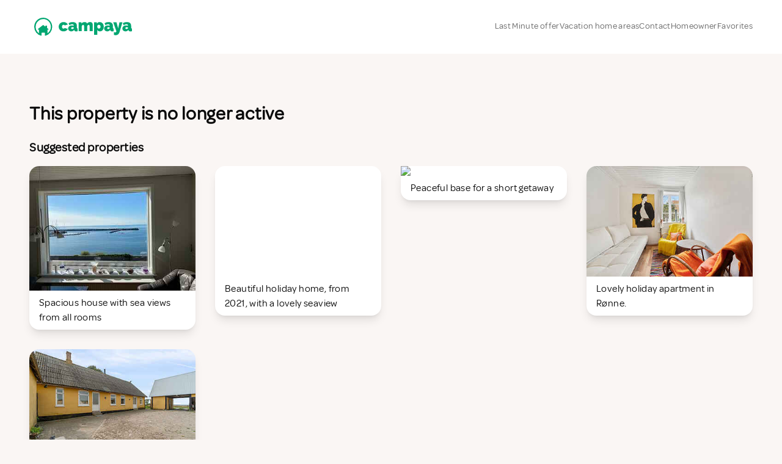

--- FILE ---
content_type: text/html; charset=utf-8
request_url: https://www.campaya.com/mh92949
body_size: 22288
content:

<!DOCTYPE html>
<html lang="en-US" prefix="og: http://ogp.me/ns#">
<head>
  <title>Large holiday apartment on Bornholm</title>
  

  <meta charset="UTF-8">
  <meta name="viewport" content="width=device-width, initial-scale=1, minimum-scale=1">
  <meta property="og:title" content="Large holiday apartment on Bornholm">
  <meta property="og:type" content="website" />
      <meta property="og:image" content="https://dqif0xfu9mg0a.cloudfront.net/imageCache/property/mh-pi-51794952_Crop_1200_800.jpg">
      <meta property="og:image:type" content="image/jpeg">
      <meta property="og:image:width" content="1200">
      <meta property="og:image:height" content="800">
      <meta property="og:image" content="https://dqif0xfu9mg0a.cloudfront.net/imageCache/property/mh-pi-51794953_Crop_1200_800.jpg">
      <meta property="og:image:type" content="image/jpeg">
      <meta property="og:image:width" content="1200">
      <meta property="og:image:height" content="800">
      <meta property="og:image" content="https://dqif0xfu9mg0a.cloudfront.net/imageCache/property/mh-pi-51794951_Crop_1200_800.jpg">
      <meta property="og:image:type" content="image/jpeg">
      <meta property="og:image:width" content="1200">
      <meta property="og:image:height" content="800">
      <meta property="og:image" content="https://dqif0xfu9mg0a.cloudfront.net/imageCache/property/mh-pi-51794950_Crop_1200_800.jpg">
      <meta property="og:image:type" content="image/jpeg">
      <meta property="og:image:width" content="1200">
      <meta property="og:image:height" content="800">
      <meta property="og:image" content="https://dqif0xfu9mg0a.cloudfront.net/imageCache/property/mh-pi-51579268_Crop_1200_800.jpg">
      <meta property="og:image:type" content="image/jpeg">
      <meta property="og:image:width" content="1200">
      <meta property="og:image:height" content="800">

    <meta content="R&#xF8;nne (Denmark). Sleeps: 6. Bedrooms: 2. Single beds: 2. Bathrooms: 1. 70m2 large newly renovated holiday apartment at Arnager smokehouse. " name="description">
    <meta content="R&#xF8;nne (Denmark). Sleeps: 6. Bedrooms: 2. Single beds: 2. Bathrooms: 1. 70m2 large newly renovated holiday apartment at Arnager smokehouse. " property="og:description">
  <meta content="Campaya" property="og:site_name">
    <link rel="canonical" href="https://www.campaya.com/mh92949">
    <meta property="og:url" content="https://www.campaya.com/mh92949">
    <meta content="129984887036793" property="fb:app_id">
    <meta content="128419031838" property="fb:page_id">




      <script type="module" async src="/js/cookie.service.min.js?v=Wt3SPtqeR77xcycwyi5V4mL9tJNCgsVXDIwj_9-dew0"></script>
    <script>
      const host = location.host.replace("www", "sgtm")
      const trackingHost = 'https://' + host;
      const loadTrackingHost = 'https://load.' + host;
      !function(){"use strict";function l(e){for(var t=e,r=0,n=document.cookie.split(";");r<n.length;r++){var o=n[r].split("=");if(o[0].trim()===t)return o[1]}}function s(e){return localStorage.getItem(e)}function u(e){return window[e]}function A(e,t){e=document.querySelector(e);return t?null==e?void 0:e.getAttribute(t):null==e?void 0:e.textContent}var e=window,t=document,r="script",n="dataLayer",o=trackingHost,a=loadTrackingHost,i="jdsrmcamh",c="7=aWQ9R1RNLU41UFNKUkQ%3D&sort=asc",g="stapeUserId",v="",E="",d=!1;try{var d=!!g&&(m=navigator.userAgent,!!(m=new RegExp("Version/([0-9._]+)(.*Mobile)?.*Safari.*").exec(m)))&&16.4<=parseFloat(m[1]),f="stapeUserId"===g,I=d&&!f?function(e,t,r){void 0===t&&(t="");var n={cookie:l,localStorage:s,jsVariable:u,cssSelector:A},t=Array.isArray(t)?t:[t];if(e&&n[e])for(var o=n[e],a=0,i=t;a<i.length;a++){var c=i[a],c=r?o(c,r):o(c);if(c)return c}else console.warn("invalid uid source",e)}(g,v,E):void 0;d=d&&(!!I||f)}catch(e){console.error(e)}var m=e,g=(m[n]=m[n]||[],m[n].push({"gtm.start":(new Date).getTime(),event:"gtm.js"}),t.getElementsByTagName(r)[0]),v=I?"&bi="+encodeURIComponent(I):"",E=t.createElement(r),f=(d&&(i=8<i.length?i.replace(/([a-z]{8}$)/,"kp$1"):"kp"+i),!d&&a?a:o);E.async=!0,E.src=f+"/"+i+".js?"+c+v,null!=(e=g.parentNode)&&e.insertBefore(E,g)}();
    </script>





<link href="https://www.campaya.co.uk/mh92949" hreflang="en-GB" rel="alternate" ><link href="https://www.campaya.com/mh92949" hreflang="en-US" rel="alternate" ><link href="https://www.campaya.dk/mh92949" hreflang="da-DK" rel="alternate" ><link href="https://www.campaya.it/mh92949" hreflang="it-IT" rel="alternate" ><link href="https://www.campaya.se/mh92949" hreflang="sv-SE" rel="alternate" ><link href="https://www.campaya.fr/mh92949" hreflang="fr-FR" rel="alternate" ><link href="https://www.campaya.de/mh92949" hreflang="de-DE" rel="alternate" ><link href="https://www.campaya.es/mh92949" hreflang="es-ES" rel="alternate" ><link href="https://www.campaya.nl/mh92949" hreflang="nl-NL" rel="alternate" ><link href="https://www.campaya.no/mh92949" hreflang="nb-NO" rel="alternate" >
  <!--Fonts-->
  <style>
    @font-face {
       font-family: 'Omnes';
       src: url('/css/fonts/omnes/Omnes-Regular.woff2') format('woff2'),
           url('/css/fonts/omnes/Omnes-Regular.woff') format('woff'),
           url('/css/fonts/omnes/Omnes-Regular.ttf') format('truetype');
       font-weight: normal;
       font-style: normal;
       font-display: swap;
     }
  </style>

  
  <link rel="stylesheet" href="/css/fonts/amicale.css?v=5uns79uRUjX4Qbiu8lNAR8QmBF_FACOiJrHfbhGh1Ss" />
  <link rel="stylesheet" href="/SPAs/production/assets/appSinglePropertyPage-BACmqIMz.css"/><link rel="stylesheet" href="/SPAs/production/assets/tailwind-CmnMYHjk.css"/><link rel="stylesheet" href="/SPAs/production/assets/App--RLrNsLb.css"/><link rel="stylesheet" href="/SPAs/production/assets/tippy-DzcIqtk6.css"/><link rel="stylesheet" href="/SPAs/production/assets/default-hvKntddi.css"/><link rel="stylesheet" href="/SPAs/production/assets/CarouselDotButtons-D8SEFu8L.css"/><link rel="stylesheet" href="/SPAs/production/assets/Modal-UGokeNVP.css"/><link rel="stylesheet" href="/SPAs/production/assets/DialogTitle-DBiUS4i_.css"/><link rel="stylesheet" href="/SPAs/production/assets/GuestPickerModal-yz9gE3IZ.css"/>


  <style>
    .hide {
      display: none !important;
    }
  </style>

  <link rel="icon" type="image/png" href="/favicon-48x48.png" sizes="48x48" />
<link rel="icon" type="image/svg+xml" href="/images/logo/Campaya-house-jadegreen.svg"  />
<link rel="shortcut icon" href="/favicon.ico" />
<link rel="apple-touch-icon" sizes="180x180" href="/apple-touch-icon.png" />
<meta name="apple-mobile-web-app-title" content="Campaya" />
<link rel="manifest" href="/manifest.json" />
<link rel="mask-icon" href="/images/logo/Campaya-house-jadegreen.svg" color="#000000"  />
<meta name="application-name" content="Campaya" />

</head>

  <body class="bg-bg-color">
    







<link rel="stylesheet" href="/css/header.css?v=HAhhOWSk0th7-hMqPO8xsAr5IaVAmH1HB-YxnDSOM4U" />

  <header id="header" class="header--component bg-white max-lg:bg-bg-header-mobile z-50">
    <nav class="responsive-container flex lg:h-[5.5rem] max-h-full items-center justify-between" aria-label="Global">
      <a href="/" class="py-4 pl-2" aria-label="Campaya home">
        <img src="https://dqif0xfu9mg0a.cloudfront.net/images/Logo/Campaya-jadeGreen.svg" width="160" height="29" alt="Campaya Holiday Homes" loading="lazy" style="max-width: 160px;">
      </a>




      <div class="main-nav hidden lg:flex flex lg:gap-x-4 2xl:gap-x-8 items-baseline">

        <a
          href="/search?lastMinute=true"
          class="hoverable relative text-xs xl:text-sm text-campaya-nav-item font-medium leading-6 text-nav py-3 z-[1111]"
        >
 Last Minute offer
        </a>

        <a href="#" class="hoverable relative text-xs xl:text-sm text-campaya-nav-item font-medium leading-6 text-nav py-3 z-[1111]"> Vacation home areas</a>
        <div class="menu-dropdown--wrapper wide py-24 z-[101]">
          <div class="menu-dropdown--wrapper-inner max-w-screen-2xl mx-auto px-32 pt-6 grid grid-cols-4 gap-y-12 gap-x-6">
              <div>
                <a href="/Denmark/Jutland/the-North-Sea/" class="font-bold mb-4">Vacation rentals in the North Sea</a>
                <ul>
                    <li>
                      <a href="/Denmark/Region-of-Southern-Denmark/Varde-Municipality/Bl&#xE5;vand/"> Vacation rentals in Bl&#xE5;vand</a>
                    </li>
                    <li>
                      <a href="/Denmark/Central-Denmark-Region/Ringk&#xF8;bing-Skjern-Municipality/Hvide-Sande/"> Vacation rentals in Hvide Sande</a>
                    </li>
                    <li>
                      <a href="/Denmark/Central-Denmark-Region/Ringk&#xF8;bing-Skjern-Municipality/S&#xF8;ndervig/"> Vacation rentals in S&#xF8;ndervig</a>
                    </li>
                    <li>
                      <a href="/Denmark/Region-of-Southern-Denmark/Varde-Municipality/Henne-Kirkeby/Henne-Strand/"> Vacation rentals in Henne Strand</a>
                    </li>
                    <li>
                      <a href="/Denmark/Region-of-Southern-Denmark/Fan&#xF8;-Municipality/"> Vacation rentals in Fan&#xF8; Municipality</a>
                    </li>
                    <li>
                      <a href="/Denmark/Region-of-Southern-Denmark/T&#xF8;nder-Municipality/R&#xF8;m&#xF8;/"> Vacation rentals in R&#xF8;m&#xF8;</a>
                    </li>
                    <li>
                      <a href="/Denmark/North-Jutland/Thisted-Municipality/Klitm&#xF8;ller/"> Vacation rentals in Klitm&#xF8;ller</a>
                    </li>
                </ul>
              </div>
              <div>
                <a href="/Denmark/North-Jutland/" class="font-bold mb-4">Vacation rentals in North Jutland</a>
                <ul>
                    <li>
                      <a href="/Denmark/North-Jutland/Frederikshavn-Municipality/Skagen/"> Vacation rentals in Skagen</a>
                    </li>
                    <li>
                      <a href="/Denmark/North-Jutland/L&#xE6;s&#xF8;-Municipality/"> Vacation rentals in L&#xE6;s&#xF8; Municipality</a>
                    </li>
                    <li>
                      <a href="/Denmark/North-Jutland/Jammerbugt-Municipality/Blokhus/"> Vacation rentals in Blokhus</a>
                    </li>
                    <li>
                      <a href="/Denmark/North-Jutland/Hj&#xF8;rring-Municipality/L&#xF8;kken/"> Vacation rentals in L&#xF8;kken</a>
                    </li>
                    <li>
                      <a href="/Denmark/North-Jutland/Hadsund/Mariagerfjord-Municipality/&#xD8;ster-Hurup/"> Vacation rentals in &#xD8;ster Hurup</a>
                    </li>
                    <li>
                      <a href="/Denmark/North-Jutland/Hj&#xF8;rring-Municipality/L&#xF8;nstrup/"> Vacation rentals in L&#xF8;nstrup</a>
                    </li>
                </ul>
              </div>
              <div>
                <a href="/Denmark/Jutland/" class="font-bold mb-4">Vacation rentals in Jutland</a>
                <ul>
                    <li>
                      <a href="/Denmark/Central-Denmark-Region/Syddjurs-Municipality/Ebeltoft/"> Vacation rentals in Ebeltoft</a>
                    </li>
                    <li>
                      <a href="/Denmark/Central-Denmark-Region/Djursland/"> Vacation rentals in Djursland</a>
                    </li>
                    <li>
                      <a href="/Denmark/Region-of-Southern-Denmark/Southern-Jutland/"> Vacation rentals in Southern Jutland</a>
                    </li>
                    <li>
                      <a href="/Denmark/Central-Denmark-Region/Silkeborg-Municipality/"> Vacation rentals in Silkeborg Municipality</a>
                    </li>
                    <li>
                      <a href="/Denmark/Region-of-Southern-Denmark/Als/"> Vacation rentals in Als</a>
                    </li>
                    <li>
                      <a href="/Denmark/Central-Denmark-Region/Hedensted-Municipality/Juelsminde/"> Vacation rentals in Juelsminde</a>
                    </li>
                </ul>
              </div>
              <div>
                <a href="/Denmark/" class="font-bold mb-4">Vacation rentals in Denmark</a>
                <ul>
                    <li>
                      <a href="/Denmark/Capital-Region-of-Denmark/Bornholm/"> Vacation rentals in Bornholm</a>
                    </li>
                    <li>
                      <a href="/Denmark/Zealand/Vordingborg-Municipality/M&#xF8;n/"> Vacation rentals in M&#xF8;n</a>
                    </li>
                    <li>
                      <a href="/Denmark/Funen/"> Vacation rentals in Funen</a>
                    </li>
                    <li>
                      <a href="/Denmark/Region-of-Southern-Denmark/&#xC6;r&#xF8;-Municipality/"> Vacation rentals in &#xC6;r&#xF8; Municipality</a>
                    </li>
                    <li>
                      <a href="/Denmark/Zealand/Guldborgsund-Municipality/V&#xE6;ggerl&#xF8;se/Marielyst/"> Vacation rentals in Marielyst</a>
                    </li>
                    <li>
                      <a href="/Denmark/Region-of-Southern-Denmark/Langeland-Municipality/"> Vacation rentals in Langeland Municipality</a>
                    </li>
                    <li>
                      <a href="/Denmark/Zealand/Lolland/"> Vacation rentals in Lolland</a>
                    </li>
                </ul>
              </div>
              <div>
                <a href="/Denmark/Zealand/" class="font-bold mb-4">Vacation rentals in Zealand</a>
                <ul>
                    <li>
                      <a href="/Denmark/Capital-Region-of-Denmark/Gribskov-municipality/Gilleleje/"> Vacation rentals in Gilleleje</a>
                    </li>
                    <li>
                      <a href="/Denmark/Zealand/North-Zealand/"> Vacation rentals in North Zealand</a>
                    </li>
                    <li>
                      <a href="/Denmark/Zealand/Odsherred-Municipality/R&#xF8;rvig/"> Vacation rentals in R&#xF8;rvig</a>
                    </li>
                </ul>
              </div>
          </div>
        </div>

        <div class="relative z-[102]">
          <a href="#" class="hoverable relative text-xs xl:text-sm text-campaya-nav-item font-medium leading-6 text-nav py-3 z-[1111]">Contact</a>
          <div class="menu-dropdown--wrapper py-12 z-[101]">
            <div class="menu-dropdown--wrapper-inner max-w-[325px] w-[325px] mx-auto px-10 grid grid-cols-1 gap-y-12">
              <div>
                <p class="font-bold mb-4">Need help?  </p>
                <ul>
                  <li class="dropdown-item">
                    <a href="tel:&#x2B;1646-921-7196" class="grid grid-cols-7 items-center">
                      <svg height="1em" fill="#333333" viewBox="0 0 512 512">
                        <path d="M0 32L144 0l80 144-83.8 67c36.1 68.4 92.3 124.6 160.8 160.8L368 288l144 80L480 512H448C200.6 512 0 311.4 0 64L0 32z"/>
                      </svg>
                      <span class="col-span-6">+1 646-921-7196</span>
                    </a>
                  </li>
                  <li class="dropdown-item">
                    <a href="/cdn-cgi/l/email-protection#4f3c3a3f3f203d3b0f2c2e223f2e362e612c2022" class="grid grid-cols-7 items-center">
                      <svg height="1em" fill="#333333" viewBox="0 0 512 512">
                        <path d="M32 159.2l224 154 224-154V96H32v63.2zM480 198L256 352 32 198V416H480V198zM0 416V176 96 64H32 480h32V96v80V416v32H480 32 0V416z"/>
                      </svg>
                      <span class="col-span-6">E-mail Us</span>
                      <i class="ml-6 pl-1 col-span-7 text-[0.65rem]"></i>
                    </a>
                  </li>
                </ul>
              </div>
            </div>
          </div>
        </div>

        <div class="relative z-[102]">
          <a href="#" class="hoverable relative text-xs xl:text-sm text-campaya-nav-item font-medium leading-6 text-nav py-3 z-[1111]"> Homeowner</a>
          <div class="menu-dropdown--wrapper py-12 z-[101]">
            <div class="menu-dropdown--wrapper-inner max-w-[325px] w-[325px] mx-auto px-10 grid grid-cols-1 gap-y-12">
              <div>
                <p class="font-bold mb-4">Homeowner</p>
                <ul>

                  <li><a class="dropdown-item" href="/Account/Access/Login">Owner login</a></li>
                </ul>
              </div>
            </div>
          </div>
        </div>

        <a id="shortlistMenuItem" href="#" data-menu-toggle class="z-[1111] relative">
          <span class="shortlist-count absolute top-[-0.2rem] right-[-1rem] pl-[5px] pr-[4px] tracking-normal font-medium text-xs grid place-items-center min-w-[16px] h-[16px] rounded-full bg-red-600 text-white hidden"></span>
          <span class="text-xs xl:text-sm text-campaya-nav-item font-medium leading-6 text-nav py-3 z-[1111]">Favorites</span>

        </a>
        <div id="shortlistOuterWrapper" class="menu-dropdown--wrapper wide pt-24 pb-4 z-[101]">
          <div class="overflow-auto max-h-[700px]">
            <p id="shortlistEmptyMessage" class="font-bold col-span-5 text-xl px-32 mt-8 max-w-screen-2xl mx-auto">Saved Favorites</p>
            <div id="shortlistWrapper" class="menu-dropdown--wrapper-inner max-w-screen-2xl mx-auto px-32 pt-6 pb-16 grid grid-cols-5 gap-y-6 gap-x-6">
              <p id="shortlistEmptyHelpText" class="col-span-5">There are no favourites added yet. Select some favourites to see them appear here</p>
              <svg class="col-span-5 shortlist-sync--icon justify-self-center justify-center" height="3.5rem" viewBox="0 0 512 512">
                <path d="M69.4 210.6C89.8 126.5 165.6 64 256 64c71.1 0 133.1 38.6 166.3 96H368c-8.8 0-16 7.2-16 16s7.2 16 16 16h80.7H464c8.8 0 16-7.2 16-16V80c0-8.8-7.2-16-16-16s-16 7.2-16 16v60.6C408.8 75.5 337.5 32 256 32C149.6 32 60.5 106.2 37.7 205.6C35.5 215.2 43.1 224 53 224c7.9 0 14.6-5.7 16.5-13.4zm373.2 90.9C422.2 385.5 346.4 448 256 448c-71.1 0-133.1-38.6-166.3-96h54.5c8.8 0 16-7.2 16-16s-7.2-16-16-16H63.3 48.2c-8.8 0-16 7.2-16 16v96c0 8.8 7.2 16 16 16s16-7.2 16-16V371.8C103.4 436.6 174.7 480 256 480c106.4 0 195.5-74.2 218.3-173.6c2.2-9.6-5.4-18.4-15.3-18.4c-7.9 0-14.6 5.7-16.5 13.4z"/>
              </svg>
            </div>

            <p id="commonFavoritesEmptyMessage" class="font-bold col-span-5 text-xl mt-8 px-32 max-w-screen-2xl mx-auto">Others liked it</p>
            <div id="commonFavoritesWrapper" class="menu-dropdown--wrapper-inner max-w-screen-2xl mx-auto px-32 pt-6 pb-8 grid grid-cols-5 gap-y-6 gap-x-6">
              <svg class="col-span-5 shortlist-sync--icon justify-self-center justify-center" height="3.5rem" viewBox="0 0 512 512">
                <path d="M69.4 210.6C89.8 126.5 165.6 64 256 64c71.1 0 133.1 38.6 166.3 96H368c-8.8 0-16 7.2-16 16s7.2 16 16 16h80.7H464c8.8 0 16-7.2 16-16V80c0-8.8-7.2-16-16-16s-16 7.2-16 16v60.6C408.8 75.5 337.5 32 256 32C149.6 32 60.5 106.2 37.7 205.6C35.5 215.2 43.1 224 53 224c7.9 0 14.6-5.7 16.5-13.4zm373.2 90.9C422.2 385.5 346.4 448 256 448c-71.1 0-133.1-38.6-166.3-96h54.5c8.8 0 16-7.2 16-16s-7.2-16-16-16H63.3 48.2c-8.8 0-16 7.2-16 16v96c0 8.8 7.2 16 16 16s16-7.2 16-16V371.8C103.4 436.6 174.7 480 256 480c106.4 0 195.5-74.2 218.3-173.6c2.2-9.6-5.4-18.4-15.3-18.4c-7.9 0-14.6 5.7-16.5 13.4z"/>
              </svg>
            </div>
          </div>
        </div>
      </div>
    </nav>
  </header>
    <div id="bottomMenu" class="bottom-menu--wrapper px-2 py-3 pt-4 z-[45] lg:hidden">
      <div class="bottom-menu--wrapper-inner grid grid-cols-4 gap-1 text-center">

        <a href="#" data-menu-toggle class="flex flex-wrap justify-center text-center items-center">
          <svg height="1.2rem" viewBox="0 0 576 512" class="opacity-70" fill="#333333">
            <path d="M298.6 12L288 2.7 277.4 12 5.4 252l21.2 24L64 243V496v16H80 496h16V496 243l37.4 33 21.2-24L298.6 12zM96 480V214.7L288 45.3 480 214.7V480H368V304 288H352 224 208v16V480H96zm144 0V320h96V480H240z"/>
          </svg>
          <span class="w-full mt-2 text-[0.7rem] tracking-normal">Vacation home areas</span>
        </a>

        <div class="menu-dropdown--wrapper full z-[101]">
          <div class="menu-dropdown--wrapper-inner max-w-screen-2xl mx-auto px-8 lg:px-20 py-16 grid grid-cols-1 md:grid-cols-2 lg:grid-cols-4 gap-y-12 text-left">
            <span style="position: absolute; right:  25px; top: 25px; transform: scale(1.4);">
              <svg height="1em" viewBox="0 0 384 512"><path d="M338.1 413.4c3.1 3.1 8.2 3.1 11.3 0s3.1-8.2 0-11.3L203.3 256 349.4 109.9c3.1-3.1 3.1-8.2 0-11.3s-8.2-3.1-11.3 0L192 244.7 45.9 98.6c-3.1-3.1-8.2-3.1-11.3 0s-3.1 8.2 0 11.3L180.7 256 34.6 402.1c-3.1 3.1-3.1 8.2 0 11.3s8.2 3.1 11.3 0L192 267.3 338.1 413.4z"/></svg>
            </span>
              <div>
                <a href="/Denmark/Jutland/the-North-Sea/" class="font-bold mb-4">Vacation rentals in the North Sea</a>
                <ul>
                    <li>
                      <a href="/Denmark/Region-of-Southern-Denmark/Varde-Municipality/Bl&#xE5;vand/"> Vacation rentals in Bl&#xE5;vand</a>
                    </li>
                    <li>
                      <a href="/Denmark/Central-Denmark-Region/Ringk&#xF8;bing-Skjern-Municipality/Hvide-Sande/"> Vacation rentals in Hvide Sande</a>
                    </li>
                    <li>
                      <a href="/Denmark/Central-Denmark-Region/Ringk&#xF8;bing-Skjern-Municipality/S&#xF8;ndervig/"> Vacation rentals in S&#xF8;ndervig</a>
                    </li>
                    <li>
                      <a href="/Denmark/Region-of-Southern-Denmark/Varde-Municipality/Henne-Kirkeby/Henne-Strand/"> Vacation rentals in Henne Strand</a>
                    </li>
                    <li>
                      <a href="/Denmark/Region-of-Southern-Denmark/Fan&#xF8;-Municipality/"> Vacation rentals in Fan&#xF8; Municipality</a>
                    </li>
                    <li>
                      <a href="/Denmark/Region-of-Southern-Denmark/T&#xF8;nder-Municipality/R&#xF8;m&#xF8;/"> Vacation rentals in R&#xF8;m&#xF8;</a>
                    </li>
                    <li>
                      <a href="/Denmark/North-Jutland/Thisted-Municipality/Klitm&#xF8;ller/"> Vacation rentals in Klitm&#xF8;ller</a>
                    </li>
                </ul>
              </div>
              <div>
                <a href="/Denmark/North-Jutland/" class="font-bold mb-4">Vacation rentals in North Jutland</a>
                <ul>
                    <li>
                      <a href="/Denmark/North-Jutland/Frederikshavn-Municipality/Skagen/"> Vacation rentals in Skagen</a>
                    </li>
                    <li>
                      <a href="/Denmark/North-Jutland/L&#xE6;s&#xF8;-Municipality/"> Vacation rentals in L&#xE6;s&#xF8; Municipality</a>
                    </li>
                    <li>
                      <a href="/Denmark/North-Jutland/Jammerbugt-Municipality/Blokhus/"> Vacation rentals in Blokhus</a>
                    </li>
                    <li>
                      <a href="/Denmark/North-Jutland/Hj&#xF8;rring-Municipality/L&#xF8;kken/"> Vacation rentals in L&#xF8;kken</a>
                    </li>
                    <li>
                      <a href="/Denmark/North-Jutland/Hadsund/Mariagerfjord-Municipality/&#xD8;ster-Hurup/"> Vacation rentals in &#xD8;ster Hurup</a>
                    </li>
                    <li>
                      <a href="/Denmark/North-Jutland/Hj&#xF8;rring-Municipality/L&#xF8;nstrup/"> Vacation rentals in L&#xF8;nstrup</a>
                    </li>
                </ul>
              </div>
              <div>
                <a href="/Denmark/Jutland/" class="font-bold mb-4">Vacation rentals in Jutland</a>
                <ul>
                    <li>
                      <a href="/Denmark/Central-Denmark-Region/Syddjurs-Municipality/Ebeltoft/"> Vacation rentals in Ebeltoft</a>
                    </li>
                    <li>
                      <a href="/Denmark/Central-Denmark-Region/Djursland/"> Vacation rentals in Djursland</a>
                    </li>
                    <li>
                      <a href="/Denmark/Region-of-Southern-Denmark/Southern-Jutland/"> Vacation rentals in Southern Jutland</a>
                    </li>
                    <li>
                      <a href="/Denmark/Central-Denmark-Region/Silkeborg-Municipality/"> Vacation rentals in Silkeborg Municipality</a>
                    </li>
                    <li>
                      <a href="/Denmark/Region-of-Southern-Denmark/Als/"> Vacation rentals in Als</a>
                    </li>
                    <li>
                      <a href="/Denmark/Central-Denmark-Region/Hedensted-Municipality/Juelsminde/"> Vacation rentals in Juelsminde</a>
                    </li>
                </ul>
              </div>
              <div>
                <a href="/Denmark/" class="font-bold mb-4">Vacation rentals in Denmark</a>
                <ul>
                    <li>
                      <a href="/Denmark/Capital-Region-of-Denmark/Bornholm/"> Vacation rentals in Bornholm</a>
                    </li>
                    <li>
                      <a href="/Denmark/Zealand/Vordingborg-Municipality/M&#xF8;n/"> Vacation rentals in M&#xF8;n</a>
                    </li>
                    <li>
                      <a href="/Denmark/Funen/"> Vacation rentals in Funen</a>
                    </li>
                    <li>
                      <a href="/Denmark/Region-of-Southern-Denmark/&#xC6;r&#xF8;-Municipality/"> Vacation rentals in &#xC6;r&#xF8; Municipality</a>
                    </li>
                    <li>
                      <a href="/Denmark/Zealand/Guldborgsund-Municipality/V&#xE6;ggerl&#xF8;se/Marielyst/"> Vacation rentals in Marielyst</a>
                    </li>
                    <li>
                      <a href="/Denmark/Region-of-Southern-Denmark/Langeland-Municipality/"> Vacation rentals in Langeland Municipality</a>
                    </li>
                    <li>
                      <a href="/Denmark/Zealand/Lolland/"> Vacation rentals in Lolland</a>
                    </li>
                </ul>
              </div>
              <div>
                <a href="/Denmark/Zealand/" class="font-bold mb-4">Vacation rentals in Zealand</a>
                <ul>
                    <li>
                      <a href="/Denmark/Capital-Region-of-Denmark/Gribskov-municipality/Gilleleje/"> Vacation rentals in Gilleleje</a>
                    </li>
                    <li>
                      <a href="/Denmark/Zealand/North-Zealand/"> Vacation rentals in North Zealand</a>
                    </li>
                    <li>
                      <a href="/Denmark/Zealand/Odsherred-Municipality/R&#xF8;rvig/"> Vacation rentals in R&#xF8;rvig</a>
                    </li>
                </ul>
              </div>
          </div>
        </div>

        <div>
          <a href="#" data-menu-toggle class="flex flex-wrap justify-center text-center items-center">
            <svg height="1.2rem" viewBox="0 0 512 512" class="opacity-70" fill="#333333">
              <path d="M210.3 367.6l21.3-12.3c51.4-29.6 94.1-72.4 123.7-123.7l12.2-21.3-17.3-17.3-40.7-40.7L356 36.2 480 58.7l0 5.3c0 229.7-186.3 416-416 416H58.7L36.2 356l116.1-46.5L193 350.2l17.3 17.4zM160 272L0 336 32 512H64c247.4 0 448-200.6 448-448l0-32L336 0 272 160l55.6 55.6c-26.8 46.5-65.5 85.2-112 112L160 272z"/>
            </svg>
            <span class="w-full mt-2 text-[0.7rem] tracking-normal">Contact</span>
          </a>

          <div class="menu-dropdown--wrapper z-[101]">
            <div class="menu-dropdown--wrapper-inner max-w-screen-2xl mx-auto px-8 lg:px-20 py-6 xl:py-16 grid grid-cols-1 lg:grid-cols-4 gap-y-12 text-left">
              <span style="position: absolute; right:  25px; top: 25px; transform: scale(1.4);">
                <svg height="1em" viewBox="0 0 384 512"><path d="M338.1 413.4c3.1 3.1 8.2 3.1 11.3 0s3.1-8.2 0-11.3L203.3 256 349.4 109.9c3.1-3.1 3.1-8.2 0-11.3s-8.2-3.1-11.3 0L192 244.7 45.9 98.6c-3.1-3.1-8.2-3.1-11.3 0s-3.1 8.2 0 11.3L180.7 256 34.6 402.1c-3.1 3.1-3.1 8.2 0 11.3s8.2 3.1 11.3 0L192 267.3 338.1 413.4z"/></svg>
              </span>

              <div>
                <p class="font-bold mb-4">Need help? </p>
                <ul>
                  <li class="dropdown-item">
                    <a href="tel:&#x2B;1646-921-7196" class="grid grid-cols-12">
                      <svg height="1em" viewBox="0 0 512 512">
                        <path d="M0 32L144 0l80 144-83.8 67c36.1 68.4 92.3 124.6 160.8 160.8L368 288l144 80L480 512H448C200.6 512 0 311.4 0 64L0 32z"/>
                      </svg>
                      <span class="col-span-11">+1 646-921-7196</span>
                    </a>
                  </li>
                  <li class="dropdown-item">
                    <a href="/cdn-cgi/l/email-protection#6b181e1b1b04191f2b080a061b0a120a45080406" class="grid grid-cols-12 items-center">
                      <svg height="1em" viewBox="0 0 512 512">
                        <path d="M32 159.2l224 154 224-154V96H32v63.2zM480 198L256 352 32 198V416H480V198zM0 416V176 96 64H32 480h32V96v80V416v32H480 32 0V416z"/>
                      </svg>
                      <span class="col-span-11">E-mail Us</span>
                      <i class="ml-6 pl-1 col-span-12 text-[0.65rem]"></i>
                    </a>
                  </li>
                </ul>
              </div>
            </div>
          </div>
        </div>

        <div>
          <a href="#" data-menu-toggle class="flex flex-wrap justify-center items-center text-center relative">
            <div class="relative">
              <span class="shortlist-count absolute bottom-[0.6rem] translate-x-1/2 right-[-0.3rem] pl-[5px] pr-[4px] font-medium text-center text-[11px] min-w-[16px] h-[16px] rounded-full bg-red-600 text-white hidden"></span>
              <svg height="1.2rem" viewBox="0 0 512 512">
                <path d="M393.6 57.7c-42.9-5.6-85.8 12.6-111.2 47.6l-20 27.5c-1.5 2.1-3.9 3.3-6.5 3.3s-5-1.2-6.5-3.3l-20-27.5c-25.4-34.9-68.3-53.2-111.2-47.6C60.1 65.3 16 114.9 16 173.5c0 30.3 11.8 59.4 32.9 81.2L248 460.4c2.2 2.3 5.2 3.6 8.4 3.6s6.2-1.3 8.4-3.6L463.2 254.7c21-21.8 32.8-50.9 32.8-81.1C496 115 451.9 65.3 393.6 57.7zM269.5 95.8c28.9-39.7 77.6-60.4 126.2-54c66.1 8.6 116.3 65 116.3 131.8c0 34.4-13.4 67.5-37.2 92.2L276.2 471.5c-5.2 5.4-12.4 8.5-19.9 8.5c-7.5 0-14.7-3-19.9-8.4L37.4 265.8C13.4 241.1 0 208 0 173.5C0 106.8 50.2 50.4 116.3 41.8c48.6-6.3 97.4 14.3 126.2 54L256 114.4l13.5-18.6z"/>
              </svg>
            </div>
            <span class="w-full mt-2 text-[0.7rem] tracking-normal">Favorites</span>
          </a>

          <div id="bottomShortlistOuterWrapper" class="menu-dropdown--wrapper full z-[101]">
            <p id="bottomShortlistEmptyMessage" class="font-bold col-span-5 text-xl text-left mt-16 mx-8">Saved Favorites</p>
            <p id="bottomShortlistEmptyHelpText" class="col-span-5 text-left mx-8 mt-4">There are no favourites added yet. Select some favourites to see them appear here</p>
            <div id="bottomShortlistWrapper" class="menu-dropdown--wrapper-inner mx-auto px-8 lg:px-20 pt-6 pb-16 grid grid-cols-6 gap-y-10 gap-x-8 text-left">
              <span style="position: absolute; right:  25px; top: 25px; transform: scale(1.4);">
                <svg height="1rem" viewBox="0 0 384 512"><path d="M338.1 413.4c3.1 3.1 8.2 3.1 11.3 0s3.1-8.2 0-11.3L203.3 256 349.4 109.9c3.1-3.1 3.1-8.2 0-11.3s-8.2-3.1-11.3 0L192 244.7 45.9 98.6c-3.1-3.1-8.2-3.1-11.3 0s-3.1 8.2 0 11.3L180.7 256 34.6 402.1c-3.1 3.1-3.1 8.2 0 11.3s8.2 3.1 11.3 0L192 267.3 338.1 413.4z"/></svg>
              </span>

              <span class="col-span-6 sm:col-span-3 xl:col-span-1 hidden"></span>

              <svg class="col-span-5 shortlist-sync--icon justify-self-center self-center" height="3rem" viewBox="0 0 512 512">
                <path d="M69.4 210.6C89.8 126.5 165.6 64 256 64c71.1 0 133.1 38.6 166.3 96H368c-8.8 0-16 7.2-16 16s7.2 16 16 16h80.7H464c8.8 0 16-7.2 16-16V80c0-8.8-7.2-16-16-16s-16 7.2-16 16v60.6C408.8 75.5 337.5 32 256 32C149.6 32 60.5 106.2 37.7 205.6C35.5 215.2 43.1 224 53 224c7.9 0 14.6-5.7 16.5-13.4zm373.2 90.9C422.2 385.5 346.4 448 256 448c-71.1 0-133.1-38.6-166.3-96h54.5c8.8 0 16-7.2 16-16s-7.2-16-16-16H63.3 48.2c-8.8 0-16 7.2-16 16v96c0 8.8 7.2 16 16 16s16-7.2 16-16V371.8C103.4 436.6 174.7 480 256 480c106.4 0 195.5-74.2 218.3-173.6c2.2-9.6-5.4-18.4-15.3-18.4c-7.9 0-14.6 5.7-16.5 13.4z"/>
              </svg>
            </div>
            <p id="bottomCommonFavoritesEmptyMessage" class="font-bold col-span-5 text-xl text-left mx-8">Others liked it</p>
            <div id="bottomCommonFavoritesWrapper" class="menu-dropdown--wrapper-inner mx-auto px-8 lg:px-20 pt-6 pb-16 grid grid-cols-6 gap-y-10 gap-x-8 text-left">
              <span style="position: absolute; right:  25px; top: 25px; transform: scale(1.4);">
                <svg height="1rem" viewBox="0 0 384 512"><path d="M338.1 413.4c3.1 3.1 8.2 3.1 11.3 0s3.1-8.2 0-11.3L203.3 256 349.4 109.9c3.1-3.1 3.1-8.2 0-11.3s-8.2-3.1-11.3 0L192 244.7 45.9 98.6c-3.1-3.1-8.2-3.1-11.3 0s-3.1 8.2 0 11.3L180.7 256 34.6 402.1c-3.1 3.1-3.1 8.2 0 11.3s8.2 3.1 11.3 0L192 267.3 338.1 413.4z"/></svg>
              </span>

              <span class="col-span-6 sm:col-span-3 xl:col-span-1 hidden"></span>

              <svg class="col-span-5 shortlist-sync--icon justify-self-center self-center" height="3rem" viewBox="0 0 512 512">
                <path d="M69.4 210.6C89.8 126.5 165.6 64 256 64c71.1 0 133.1 38.6 166.3 96H368c-8.8 0-16 7.2-16 16s7.2 16 16 16h80.7H464c8.8 0 16-7.2 16-16V80c0-8.8-7.2-16-16-16s-16 7.2-16 16v60.6C408.8 75.5 337.5 32 256 32C149.6 32 60.5 106.2 37.7 205.6C35.5 215.2 43.1 224 53 224c7.9 0 14.6-5.7 16.5-13.4zm373.2 90.9C422.2 385.5 346.4 448 256 448c-71.1 0-133.1-38.6-166.3-96h54.5c8.8 0 16-7.2 16-16s-7.2-16-16-16H63.3 48.2c-8.8 0-16 7.2-16 16v96c0 8.8 7.2 16 16 16s16-7.2 16-16V371.8C103.4 436.6 174.7 480 256 480c106.4 0 195.5-74.2 218.3-173.6c2.2-9.6-5.4-18.4-15.3-18.4c-7.9 0-14.6 5.7-16.5 13.4z"/>
              </svg>
            </div>
          </div>
        </div>
        <div>
          <a href="#" data-menu-toggle class="flex flex-wrap justify-center text-center items-center">
            <svg height="1.2rem" viewBox="0 0 512 512" class="opacity-70" fill="#333333">
              <path d="M480 256C480 132.3 379.7 32 256 32S32 132.3 32 256c0 67.5 29.8 128 77 169l35-105H368l35 105c47.2-41.1 77-101.6 77-169zM376 445.2L344.9 352H167.1L136 445.2c34.7 22 75.9 34.8 120 34.8c44.5 0 85.9-13 120.7-35.3l-.7 .5zM0 256a256 256 0 1 1 512 0A256 256 0 1 1 0 256zm208-48a48 48 0 1 0 96 0 48 48 0 1 0 -96 0zm48 80a80 80 0 1 1 0-160 80 80 0 1 1 0 160z"/></svg>
            <span class="w-full mt-2 text-[0.7rem] tracking-normal">Homeowner</span>
          </a>

          <div class="menu-dropdown--wrapper z-[101]">
            <div class="menu-dropdown--wrapper-inner max-w-screen-2xl mx-auto px-8 lg:px-20 py-6 xl:py-16 grid grid-cols-1 lg:grid-cols-4 gap-y-12 text-left">
              <span style="position: absolute; right:  25px; top: 25px; transform: scale(1.4);">
                <svg height="1em" viewBox="0 0 384 512"><path d="M338.1 413.4c3.1 3.1 8.2 3.1 11.3 0s3.1-8.2 0-11.3L203.3 256 349.4 109.9c3.1-3.1 3.1-8.2 0-11.3s-8.2-3.1-11.3 0L192 244.7 45.9 98.6c-3.1-3.1-8.2-3.1-11.3 0s-3.1 8.2 0 11.3L180.7 256 34.6 402.1c-3.1 3.1-3.1 8.2 0 11.3s8.2 3.1 11.3 0L192 267.3 338.1 413.4z"/></svg>
              </span>

              <div>
                <p class="font-bold mb-4">Homeowner</p>
                <ul>
                  <li><a class="dropdown-item" href="/Account/Access/Login">Owner login</a></li>
                </ul>
              </div>
            </div>
          </div>
        </div>


      </div>
    </div>

  <script data-cfasync="false" src="/cdn-cgi/scripts/5c5dd728/cloudflare-static/email-decode.min.js"></script><script>
    window.areaId = 0;
  </script>
  <script type="module" async src="/js/topMenu.min.js?v=PLPGnDXJqNKNoCKWqs-lx0IlqpK-tAms3hIEBc4TF04"></script>
  <script type="module" async src="/js/shortlist.service.min.js?v=yNn86lMaoWWMX0inJSPFFZYVqy4b8DYxEqapVRCgLTY"></script>


<div id="app"></div>





<footer class="px-6 mt-12" style="content-visibility: auto; contain-intrinsic-height: auto 349.5px">
  <div class="container xl:container md:mx-auto h-ful text-center flex items-center justify-center flex-col text-text-color bg-offWhite dark:text-neutral-200 pb-32 md:pb-0">
    <div class="flex items-center justify-center w-full pt-6 px-6 lg:!px-20 dark:border-neutral-500 lg:justify-between max-w-screen-2xl">
      <div class="w-full grid-1 grid gap-4 h-full pb-4 pt-6 px-18 xl:grid-cols-3 lg:grid-cols-2">
        <div class="h-12 w-auto xl:col-span-3 lg:col-span-2 order-1">
          <svg class="d-none d-sm-block" width="210" height="38" viewBox="0 0 603 110" fill="none" xmlns="http://www.w3.org/2000/svg">
            <path fill="#00A671" d="M151 54.5c0-3.7.7-7.3 2-10.7a26.1 26.1 0 0 1 15-15.1 33 33 0 0 1 12.9-2.4c6.5 0 12 1.4 16.5 4.2 4.4 2.7 7.7 6.2 10 10.6l-19.1 5.7a8.7 8.7 0 0 0-7.5-4c-2.7 0-5 1-6.8 3-1.9 2-2.8 5-2.8 8.7 0 3.7.9 6.5 2.8 8.6 1.8 2 4 3 6.8 3 3.1 0 5.6-1.3 7.5-4l19 5.8a26.5 26.5 0 0 1-10 10.6c-4.3 2.7-9.9 4-16.4 4-4.9 0-9.1-.7-12.8-2.2a26.1 26.1 0 0 1-15-15.1c-1.4-3.5-2-7-2-10.7zm77.4 28.1c-2.7 0-5.2-.5-7.5-1.4a16.7 16.7 0 0 1-9.7-23.6 18 18 0 0 1 4.8-5.8c2-1.7 4.5-3 7.4-3.8a31.4 31.4 0 0 1 20.3.7V47c0-2.5-.7-4.4-2.2-5.6-1.5-1.3-3.8-1.9-7.1-1.9-3.1 0-6 .5-8.6 1.5-2.6 1-5.4 2.5-8.2 4.4l-5.7-12.2a44.1 44.1 0 0 1 24.4-6.9c8.7 0 15.3 2 20 5.8 4.7 3.9 7 9.6 7 17.3V60c0 1.9.3 3.2 1 3.9.7.7 2 1.1 3.7 1.3v16.5a62.3 62.3 0 0 1-9.2 1 14 14 0 0 1-8-2 8.9 8.9 0 0 1-3.6-5.5l-.4-2a25 25 0 0 1-8.3 7 21.9 21.9 0 0 1-10.1 2.5zm5.8-14a13.1 13.1 0 0 0 6.9-2c.8-.6 1.4-1.2 2-1.9.4-.6.6-1.3.6-2v-4a28 28 0 0 0-7.5-1.5c-2.4 0-4.4.6-6 1.8a5.3 5.3 0 0 0-2.3 4.4c0 1.5.6 2.8 1.8 3.7 1.2 1 2.7 1.5 4.6 1.5zm127 13h-19.6V51c0-2.7-.5-4.7-1.6-5.9a5 5 0 0 0-3.9-1.8 8 8 0 0 0-5 2.2c-1.7 1.4-3 3.3-3.8 5.6v30.4h-19.6V51c0-2.7-.5-4.7-1.6-5.9a5 5 0 0 0-3.9-1.8 8 8 0 0 0-5 2.2c-1.7 1.4-3 3.3-3.8 5.6v30.4h-19.6V27.4h17.6v8c2-3 4.6-5.2 8-6.7A28.4 28.4 0 0 1 317 27c1.6.5 3 1.2 4.2 2.1a12 12 0 0 1 3 3 15 15 0 0 1 1.6 3.5c2-3 4.6-5.2 8-6.9 3.2-1.6 7-2.5 11.3-2.5 3.6 0 6.4.7 8.5 2 2 1.4 3.7 3 4.8 5a19 19 0 0 1 2.1 6.4c.4 2.3.6 4.4.6 6.2v35.7zm44.8 1c-3.8 0-7.2-.8-10.1-2.3a16 16 0 0 1-6.7-6.8v30h-19.6V27.4h17v8.1c2-3 4.3-5.2 7.1-6.8a21 21 0 0 1 10.4-2.4 23.8 23.8 0 0 1 18 8c2.2 2.4 3.9 5.4 5.2 8.8a35.1 35.1 0 0 1 .2 22.4 28.7 28.7 0 0 1-5 9 22 22 0 0 1-7.2 6 20.2 20.2 0 0 1-9.2 2zM399.4 66a9.3 9.3 0 0 0 7-3.5 13.6 13.6 0 0 0 2.9-8.4c0-3.5-1-6.2-3-8.3-2-2-4.5-3-7.7-3-3.7 0-6.8 1.8-9.3 5.5v9.4a15 15 0 0 0 4.2 6 9 9 0 0 0 5.9 2.3zm51 16.6c-2.7 0-5.2-.5-7.5-1.4a16.7 16.7 0 0 1-9.7-23.6 18 18 0 0 1 4.8-5.8c2-1.7 4.5-3 7.4-3.8a31.4 31.4 0 0 1 20.3.7V47c0-2.5-.7-4.4-2.2-5.6-1.5-1.3-3.8-1.9-7.1-1.9-3.1 0-6 .5-8.6 1.5-2.6 1-5.3 2.5-8.2 4.4l-5.7-12.2a44.1 44.1 0 0 1 24.4-6.9c8.7 0 15.3 2 20 5.8 4.7 3.9 7 9.6 7 17.3V60c0 1.9.4 3.2 1 3.9.7.7 2 1.1 3.7 1.3v16.5a62.3 62.3 0 0 1-9.2 1 14 14 0 0 1-8-2 8.9 8.9 0 0 1-3.6-5.5l-.4-2a25 25 0 0 1-8.3 7 21.9 21.9 0 0 1-10.1 2.5zm5.9-14a13.1 13.1 0 0 0 6.9-2c.7-.6 1.3-1.2 1.8-1.9.5-.6.7-1.3.7-2v-4a28 28 0 0 0-7.5-1.5c-2.4 0-4.4.6-6 1.8a5.3 5.3 0 0 0-2.3 4.4c0 1.5.6 2.8 1.8 3.7 1.2 1 2.7 1.5 4.6 1.5z"></path>
            <path fill="#00A671" d="M492 87a24 24 0 0 0 8 1.8c4.2 0 6.5-2.4 7-7.2l-19.7-54.2h20L517.8 65l8.3-37.6h18.2L526 88a25.9 25.9 0 0 1-9 13 24.2 24.2 0 0 1-14.9 4.8c-3.5 0-6.9-.7-10-2V87zm71-4.4c-2.7 0-5.2-.5-7.6-1.4a16.7 16.7 0 0 1-9.7-23.6 18 18 0 0 1 4.9-5.8c2-1.7 4.5-3 7.3-3.8a31.4 31.4 0 0 1 20.4.7V47c0-2.5-.7-4.4-2.2-5.6-1.5-1.3-3.9-1.9-7.2-1.9-3 0-6 .5-8.5 1.5-2.6 1-5.4 2.5-8.3 4.4l-5.6-12.2a44.1 44.1 0 0 1 24.4-6.9c8.6 0 15.3 2 20 5.8 4.6 3.9 7 9.6 7 17.3V60c0 1.9.3 3.2 1 3.9.7.7 2 1.1 3.7 1.3v16.5a62.3 62.3 0 0 1-9.3 1 14 14 0 0 1-8-2 8.9 8.9 0 0 1-3.5-5.5l-.4-2a25 25 0 0 1-8.4 7 21.9 21.9 0 0 1-10 2.5zm5.8-14a13.1 13.1 0 0 0 6.9-2c.8-.6 1.4-1.2 1.9-1.9.4-.6.7-1.3.7-2v-4a28 28 0 0 0-7.5-1.5c-2.4 0-4.4.6-6 1.8a5.3 5.3 0 0 0-2.4 4.4c0 1.5.6 2.8 1.8 3.7 1.2 1 2.8 1.5 4.6 1.5zM55.5 0A55.6 55.6 0 0 0 0 55.3a56 56 0 0 0 42.7 53.9 2 2 0 0 0 2.3-2V92.7c0-1 1-2 2-2h17a2 2 0 0 1 2 2v14.7a2 2 0 0 0 2.4 1.9 56 56 0 0 0 42.6-54C111 24.8 86 0 55.5 0zM82 94V72h4.4a2 2 0 0 0 1.2-3.6l-7.8-6.1a2 2 0 0 1-.8-1.6v-11a2 2 0 0 0-2-2h-6a2 2 0 0 0-2 2v4.7l-12.5-9.9a2 2 0 0 0-2.4 0L23.2 68a2 2 0 0 0 1.2 3.6H29V94A47.2 47.2 0 0 1 55.7 8a47 47 0 0 1 46.9 47.4c0 16-7.6 30-20.6 38.6z"></path>
          </svg>
        </div>

        <div class="border-solid lg:text-left lg:col-span-1 max-[1240]:pb-6 border-b border-footer-border lg:border-0 py-6 !pt-0 lg:py-0 lg:pr-18 order-2 lg:row-span-2 xl:row-span-1">
          <p class="content-text tracking-normal text-text-color text-left">
            <span class="font-bold tracking-normal">Give us a call on <a href="tel:+1646-921-7196" class="tracking-normal" target="_blank">+1 646-921-7196</a></span> or send us a mail <br> on <a href="/cdn-cgi/l/email-protection#7f0c0a0f0f100d0b3f1c1e120f1e061e511c1012" target="_blank" class="tracking-normal"><span class="__cf_email__" data-cfemail="c2b1b7b2b2adb0b682a1a3afb2a3bba3eca1adaf">[email&#160;protected]</span></a>, if you <br> need any help.
          </p>
          <br>
          <p class="content-text tracking-normal font-bold text-text-color text-left border-solid pb-0 xl:pb-6">
            <a href="/about-campaya.cms" title="about-campaya.cms" class="tracking-normal underline">About Campaya</a><br>
            <a href="/privacy-policy.cms" target="_blank" class="tracking-normal underline">Privacy policy</a><br>
            <button class="tracking-normal underline" onclick="Cookiebot.show()">Cookies</button>
          </p>
        </div>


        <div class="lg:text-left lg:col-span-1 border-solid flex xl:flex-col lg:flex-row gap-12 xl:gap-0 border-b border-footer-border lg:border-0 py-6 lg:py-0 xl:px-[4rem] order-3 justify-between lg:justify-start lg:justify-self-end xl:justify-self-center lg:row-span-2 xl:row-span-1">
          <p class="content-text tracking-normal mb-4 xl:mb-6 text-text-color xl:w-full xl:w-1/2 text-left">
            <span class="font-bold tracking-normal">Get news and great</span> offers by <br/>
            <a href="/newsletters.cms" target="_blank" title="" class="underline hover:text-campaya-primary tracking-normal">signing up here.</a>
            Or get inspired <br> for your next vacation here:
          </p>



          <div class="flex gap-x-4 lg:flex-row items-center lg:items-start xl:items-center">
            <div class="group">
              <a href="https://www.facebook.com/Campaya.dk" aria-label="Campaya's Facebook" target="_blank" class="border border-text-color rounded-full p-1 h-8 w-8 flex items-center justify-center group-hover:border-campaya-primary">
                <svg xmlns="http://www.w3.org/2000/svg" height="1em" viewBox="0 0 320 512"><path d="M279.14 288l14.22-92.66h-88.91v-60.13c0-25.35 12.42-50.06 52.24-50.06h40.42V6.26S260.43 0 225.36 0c-73.22 0-121.08 44.38-121.08 124.72v70.62H22.89V288h81.39v224h100.17V288z"/></svg>
              </a>
            </div>
            <div class="group">
              <a href="https://www.instagram.com/campayadk" aria-label="Campaya's Instagram" target="_blank" class="border border-text-color rounded-full p-1 h-8 w-8 flex items-center justify-center group-hover:border-campaya-primary">
                <svg xmlns="http://www.w3.org/2000/svg" height="1em" viewBox="0 0 448 512"><path d="M224.1 141c-63.6 0-114.9 51.3-114.9 114.9s51.3 114.9 114.9 114.9S339 319.5 339 255.9 287.7 141 224.1 141zm0 189.6c-41.1 0-74.7-33.5-74.7-74.7s33.5-74.7 74.7-74.7 74.7 33.5 74.7 74.7-33.6 74.7-74.7 74.7zm146.4-194.3c0 14.9-12 26.8-26.8 26.8-14.9 0-26.8-12-26.8-26.8s12-26.8 26.8-26.8 26.8 12 26.8 26.8zm76.1 27.2c-1.7-35.9-9.9-67.7-36.2-93.9-26.2-26.2-58-34.4-93.9-36.2-37-2.1-147.9-2.1-184.9 0-35.8 1.7-67.6 9.9-93.9 36.1s-34.4 58-36.2 93.9c-2.1 37-2.1 147.9 0 184.9 1.7 35.9 9.9 67.7 36.2 93.9s58 34.4 93.9 36.2c37 2.1 147.9 2.1 184.9 0 35.9-1.7 67.7-9.9 93.9-36.2 26.2-26.2 34.4-58 36.2-93.9 2.1-37 2.1-147.8 0-184.8zM398.8 388c-7.8 19.6-22.9 34.7-42.6 42.6-29.5 11.7-99.5 9-132.1 9s-102.7 2.6-132.1-9c-19.6-7.8-34.7-22.9-42.6-42.6-11.7-29.5-9-99.5-9-132.1s-2.6-102.7 9-132.1c7.8-19.6 22.9-34.7 42.6-42.6 29.5-11.7 99.5-9 132.1-9s102.7-2.6 132.1 9c19.6 7.8 34.7 22.9 42.6 42.6 11.7 29.5 9 99.5 9 132.1s2.7 102.7-9 132.1z"/></svg>
              </a>
            </div>
          </div>
        </div>

        <div class="lg:col-span-1 xl:col-span-3 order-5 lg:flex xl:justify-end lg:items-end border-b border-footer-border lg:border-0 pb-4 lg:pb-0">
          <div class="flex gap-x-5 items-center flex-wrap justify-center lg:justify-start">
    <div class="flex gap-2 items-center h-[50px]">
      <svg height="27px" xmlns="http://www.w3.org/2000/svg" xmlns:xlink="http://www.w3.org/1999/xlink" version="1.1" x="0px" y="0px" viewBox="0 0 152.4 108" style="enable-background:new 0 0 152.4 108;" xml:space="preserve">
        <style type="text/css">
          .st0-mc{fill:none;}
          .st1-mc{fill:#FF5F00;}
          .st2-mc{fill:#EB001B;}
          .st3-mc{fill:#F79E1B;}
        </style>
        <g>
          <rect y="0" class="st0-mc" width="152.4" height="108"/>
          <g>
            <rect x="60.4" y="25.7" class="st1-mc" width="31.5" height="56.6"/>
            <path class="st2-mc" d="M62.4,54c0-11,5.1-21.5,13.7-28.3c-15.6-12.3-38.3-9.6-50.6,6.1C13.3,47.4,16,70,31.7,82.3    c13.1,10.3,31.4,10.3,44.5,0C67.5,75.5,62.4,65,62.4,54z"/>
            <path class="st3-mc" d="M134.4,54c0,19.9-16.1,36-36,36c-8.1,0-15.9-2.7-22.2-7.7c15.6-12.3,18.3-34.9,6-50.6c-1.8-2.2-3.8-4.3-6-6    c15.6-12.3,38.3-9.6,50.5,6.1C131.7,38.1,134.4,45.9,134.4,54z"/>
          </g>
        </g>
      </svg>
      <svg height="15px" xmlns="http://www.w3.org/2000/svg" xml:space="preserve" viewBox="706.8449631449631 702.3133 1983.3238083538083 669.0677" y="0px" x="0px" version="1.1"><defs/>
        <style type="text/css">
          .st0-visa{fill:#1434CB;}
        </style>
        <path d="M1461.26,739.84l-251.37,599.74h-164l-123.7-478.62c-7.51-29.48-14.04-40.28-36.88-52.7  c-37.29-20.23-98.87-39.21-153.05-50.99l3.68-17.43h263.99c33.65,0,63.9,22.4,71.54,61.15l65.33,347.04l161.46-408.2H1461.26z   M2103.84,1143.77c0.66-158.29-218.88-167.01-217.37-237.72c0.47-21.52,20.96-44.4,65.81-50.24c22.23-2.91,83.48-5.13,152.95,26.84  l27.25-127.18c-37.33-13.55-85.36-26.59-145.12-26.59c-153.35,0-261.27,81.52-262.18,198.25c-0.99,86.34,77.03,134.52,135.81,163.21  c60.47,29.38,80.76,48.26,80.53,74.54c-0.43,40.23-48.23,57.99-92.9,58.69c-77.98,1.2-123.23-21.1-159.3-37.87l-28.12,131.39  c36.25,16.63,103.16,31.14,172.53,31.87C1996.72,1348.96,2103.34,1268.45,2103.84,1143.77 M2508.78,1339.58h143.49l-125.25-599.74  h-132.44c-29.78,0-54.9,17.34-66.02,44l-232.81,555.74h162.91L2291,1250h199.05L2508.78,1339.58z M2335.67,1127.08l81.66-225.18  l47,225.18H2335.67z M1682.93,739.84l-128.29,599.74H1399.5l128.34-599.74H1682.93z" class="st0-visa"/>
      </svg>
    </div>
  <div>
    <svg version="1.1" xmlns="http://www.w3.org/2000/svg" xmlns:xlink="http://www.w3.org/1999/xlink" x="0px" y="0px"
         height="27px" width="44px" viewBox="0 0 165.52107 105.9651" enable-background="new 0 0 165.52107 105.9651"
         xml:space="preserve">
      <g>
        <path id="XMLID_4_" d="M150.69807,0H14.82318c-0.5659,0-1.1328,0-1.69769,0.0033c-0.47751,0.0034-0.95391,0.0087-1.43031,0.0217
		c-1.039,0.0281-2.0869,0.0894-3.1129,0.2738c-1.0424,0.1876-2.0124,0.4936-2.9587,0.9754
		c-0.9303,0.4731-1.782,1.0919-2.52009,1.8303c-0.73841,0.7384-1.35721,1.5887-1.83021,2.52
		c-0.4819,0.9463-0.7881,1.9166-0.9744,2.9598c-0.18539,1.0263-0.2471,2.074-0.2751,3.1119
		c-0.0128,0.4764-0.01829,0.9528-0.0214,1.4291c-0.0033,0.5661-0.0022,1.1318-0.0022,1.6989V91.142
		c0,0.5671-0.0011,1.13181,0.0022,1.69901c0.00311,0.4763,0.0086,0.9527,0.0214,1.4291
		c0.028,1.03699,0.08971,2.08469,0.2751,3.11069c0.1863,1.0436,0.4925,2.0135,0.9744,2.9599
		c0.473,0.9313,1.0918,1.7827,1.83021,2.52c0.73809,0.7396,1.58979,1.3583,2.52009,1.8302
		c0.9463,0.4831,1.9163,0.7892,2.9587,0.9767c1.026,0.1832,2.0739,0.2456,3.1129,0.2737c0.4764,0.0108,0.9528,0.0172,1.43031,0.0194
		c0.56489,0.0044,1.13179,0.0044,1.69769,0.0044h135.87489c0.5649,0,1.13181,0,1.69659-0.0044
		c0.47641-0.0022,0.95282-0.0086,1.4314-0.0194c1.0368-0.0281,2.0845-0.0905,3.11301-0.2737
		c1.041-0.1875,2.0112-0.4936,2.9576-0.9767c0.9313-0.4719,1.7805-1.0906,2.52011-1.8302c0.7372-0.7373,1.35599-1.5887,1.8302-2.52
		c0.48299-0.9464,0.78889-1.9163,0.97429-2.9599c0.1855-1.026,0.2457-2.0737,0.2738-3.11069
		c0.013-0.4764,0.01941-0.9528,0.02161-1.4291c0.00439-0.5672,0.00439-1.1319,0.00439-1.69901V14.8242
		c0-0.5671,0-1.1328-0.00439-1.6989c-0.0022-0.4763-0.00861-0.9527-0.02161-1.4291c-0.02811-1.0379-0.0883-2.0856-0.2738-3.1119
		c-0.18539-1.0432-0.4913-2.0135-0.97429-2.9598c-0.47421-0.9313-1.093-1.7816-1.8302-2.52
		c-0.73961-0.7384-1.58881-1.3572-2.52011-1.8303c-0.9464-0.4818-1.9166-0.7878-2.9576-0.9754
		c-1.0285-0.1844-2.0762-0.2457-3.11301-0.2738c-0.47858-0.013-0.95499-0.0183-1.4314-0.0217C151.82988,0,151.26297,0,150.69807,0
		L150.69807,0z"/>
        <path id="XMLID_3_" fill="#FFFFFF" d="M150.69807,3.532l1.67149,0.0032c0.4528,0.0032,0.90561,0.0081,1.36092,0.0205
		c0.79201,0.0214,1.71849,0.0643,2.58209,0.2191c0.7507,0.1352,1.38029,0.3408,1.9845,0.6484
		c0.5965,0.3031,1.14301,0.7003,1.62019,1.1768c0.479,0.4797,0.87671,1.0271,1.18381,1.6302
		c0.30589,0.5995,0.51019,1.2261,0.64459,1.9823c0.1544,0.8542,0.1971,1.7832,0.21881,2.5801
		c0.01219,0.4498,0.01819,0.8996,0.0204,1.3601c0.00429,0.5569,0.0042,1.1135,0.0042,1.6715V91.142
		c0,0.558,0.00009,1.1136-0.0043,1.6824c-0.00211,0.4497-0.0081,0.8995-0.0204,1.3501c-0.02161,0.7957-0.0643,1.7242-0.2206,2.5885
		c-0.13251,0.7458-0.3367,1.3725-0.64429,1.975c-0.30621,0.6016-0.70331,1.1484-1.18022,1.6251
		c-0.47989,0.48-1.0246,0.876-1.62819,1.1819c-0.5997,0.3061-1.22821,0.51151-1.97151,0.6453
		c-0.88109,0.157-1.84639,0.2002-2.57339,0.2199c-0.4574,0.0103-0.9126,0.01649-1.37889,0.0187
		c-0.55571,0.0043-1.1134,0.0042-1.6692,0.0042H14.82318c-0.0074,0-0.0146,0-0.0221,0c-0.5494,0-1.0999,0-1.6593-0.0043
		c-0.4561-0.00211-0.9112-0.0082-1.3512-0.0182c-0.7436-0.0201-1.7095-0.0632-2.5834-0.2193
		c-0.74969-0.1348-1.3782-0.3402-1.9858-0.6503c-0.59789-0.3032-1.1422-0.6988-1.6223-1.1797
		c-0.4764-0.4756-0.8723-1.0207-1.1784-1.6232c-0.3064-0.6019-0.5114-1.2305-0.64619-1.9852
		c-0.15581-0.8626-0.19861-1.7874-0.22-2.5777c-0.01221-0.4525-0.01731-0.9049-0.02021-1.3547l-0.0022-1.3279l0.0001-0.3506V14.8242
		l-0.0001-0.3506l0.0021-1.3251c0.003-0.4525,0.0081-0.9049,0.02031-1.357c0.02139-0.7911,0.06419-1.7163,0.22129-2.5861
		c0.1336-0.7479,0.3385-1.3765,0.6465-1.9814c0.3037-0.5979,0.7003-1.1437,1.17921-1.6225
		c0.477-0.4772,1.02309-0.8739,1.62479-1.1799c0.6011-0.3061,1.2308-0.5116,1.9805-0.6465c0.8638-0.1552,1.7909-0.198,2.5849-0.2195
		c0.4526-0.0123,0.9052-0.0172,1.3544-0.0203l1.6771-0.0033H150.69807"/>
        <g>
          <g>
            <path d="M45.1862,35.64053c1.41724-1.77266,2.37897-4.15282,2.12532-6.58506c-2.07464,0.10316-4.60634,1.36871-6.07207,3.14276
				c-1.31607,1.5192-2.4809,3.99902-2.17723,6.3293C41.39111,38.72954,43.71785,37.36345,45.1862,35.64053"/>
            <path d="M47.28506,38.98252c-3.38211-0.20146-6.25773,1.91951-7.87286,1.91951c-1.61602,0-4.08931-1.81799-6.76438-1.76899
				c-3.48177,0.05114-6.71245,2.01976-8.4793,5.15079c-3.63411,6.2636-0.95904,15.55471,2.57494,20.65606
				c1.71618,2.5238,3.78447,5.30269,6.50976,5.20287c2.57494-0.10104,3.58421-1.66732,6.71416-1.66732
				c3.12765,0,4.03679,1.66732,6.76252,1.61681c2.82665-0.05054,4.59381-2.52506,6.30997-5.05132
				c1.96878-2.877,2.77473-5.65498,2.82542-5.80748c-0.0507-0.05051-5.45058-2.12204-5.50065-8.33358
				c-0.05098-5.20101,4.23951-7.6749,4.44144-7.82832C52.3832,39.4881,48.5975,39.08404,47.28506,38.98252"/>
          </g>
          <g>
            <path d="M76.73385,31.94381c7.35096,0,12.4697,5.06708,12.4697,12.44437c0,7.40363-5.22407,12.49704-12.65403,12.49704h-8.13892
				v12.94318h-5.88037v-37.8846H76.73385z M68.41059,51.9493h6.74732c5.11975,0,8.0336-2.75636,8.0336-7.53479
				c0-4.77792-2.91385-7.50845-8.00727-7.50845h-6.77365V51.9493z"/>
            <path d="M90.73997,61.97864c0-4.8311,3.70182-7.79761,10.26583-8.16526l7.56061-0.44614v-2.12639
				c0-3.07185-2.07423-4.90959-5.53905-4.90959c-3.28251,0-5.33041,1.57492-5.82871,4.04313h-5.35574
				c0.31499-4.98859,4.56777-8.66407,11.3941-8.66407c6.69466,0,10.97377,3.54432,10.97377,9.08388v19.03421h-5.43472v-4.54194
				h-0.13065c-1.60125,3.07185-5.09341,5.01441-8.71623,5.01441C94.52078,70.30088,90.73997,66.94038,90.73997,61.97864z
				 M108.56641,59.4846v-2.17905l-6.8,0.41981c-3.38683,0.23649-5.30306,1.73291-5.30306,4.09579
				c0,2.41504,1.99523,3.99046,5.04075,3.99046C105.46823,65.81161,108.56641,63.08108,108.56641,59.4846z"/>
            <path d="M119.34167,79.9889v-4.5946c0.4193,0.10483,1.36425,0.10483,1.83723,0.10483c2.6252,0,4.04313-1.10245,4.90908-3.9378
				c0-0.05267,0.49931-1.68025,0.49931-1.70658l-9.97616-27.64562h6.14268l6.98432,22.47371h0.10432l6.98433-22.47371h5.9857
				l-10.34483,29.06304c-2.36186,6.69517-5.0924,8.84789-10.81577,8.84789C121.17891,80.12006,119.76098,80.06739,119.34167,79.9889
				z"/>
          </g>
        </g>
      </g>
      <g>
      </g>
      <g>
      </g>
      <g>
      </g>
      <g>
      </g>
      <g>
      </g>
      <g>
      </g>
    </svg>
  </div>
  <div>
    <svg style="margin: 0 -11px" height="50px" version="1.1" xmlns="http://www.w3.org/2000/svg"
         xmlns:xlink="http://www.w3.org/1999/xlink"
         x="0px" y="0px" viewBox="0 0 1094 742" enable-background="new 0 0 1094 742" xml:space="preserve">
<path fill="#FFFFFF" d="M722.7,170h-352c-110,0-200,90-200,200l0,0c0,110,90,200,200,200h352c110,0,200-90,200-200l0,0
	C922.7,260,832.7,170,722.7,170z"/>
      <path id="Outline" fill="#3C4043" d="M722.7,186.2c24.7,0,48.7,4.9,71.3,14.5c21.9,9.3,41.5,22.6,58.5,39.5
	c16.9,16.9,30.2,36.6,39.5,58.5c9.6,22.6,14.5,46.6,14.5,71.3s-4.9,48.7-14.5,71.3c-9.3,21.9-22.6,41.5-39.5,58.5
	c-16.9,16.9-36.6,30.2-58.5,39.5c-22.6,9.6-46.6,14.5-71.3,14.5h-352c-24.7,0-48.7-4.9-71.3-14.5c-21.9-9.3-41.5-22.6-58.5-39.5
	c-16.9-16.9-30.2-36.6-39.5-58.5c-9.6-22.6-14.5-46.6-14.5-71.3s4.9-48.7,14.5-71.3c9.3-21.9,22.6-41.5,39.5-58.5
	c16.9-16.9,36.6-30.2,58.5-39.5c22.6-9.6,46.6-14.5,71.3-14.5L722.7,186.2 M722.7,170h-352c-110,0-200,90-200,200l0,0
	c0,110,90,200,200,200h352c110,0,200-90,200-200l0,0C922.7,260,832.7,170,722.7,170L722.7,170z"/>
      <g>
        <g>
          <path fill="#3C4043" d="M529.3,384.2v60.5h-19.2V295.3H561c12.9,0,23.9,4.3,32.9,12.9
			c9.2,8.6,13.8,19.1,13.8,31.5c0,12.7-4.6,23.2-13.8,31.7c-8.9,8.5-19.9,12.7-32.9,12.7h-31.7V384.2z M529.3,313.7v52.1h32.1
			c7.6,0,14-2.6,19-7.7c5.1-5.1,7.7-11.3,7.7-18.3c0-6.9-2.6-13-7.7-18.1c-5-5.3-11.3-7.9-19-7.9h-32.1V313.7z"/>
          <path fill="#3C4043" d="M657.9,339.1c14.2,0,25.4,3.8,33.6,11.4c8.2,7.6,12.3,18,12.3,31.2v63h-18.3v-14.2h-0.8
			c-7.9,11.7-18.5,17.5-31.7,17.5c-11.3,0-20.7-3.3-28.3-10s-11.4-15-11.4-25c0-10.6,4-19,12-25.2c8-6.3,18.7-9.4,32-9.4
			c11.4,0,20.8,2.1,28.1,6.3v-4.4c0-6.7-2.6-12.3-7.9-17c-5.3-4.7-11.5-7-18.6-7c-10.7,0-19.2,4.5-25.4,13.6l-16.9-10.6
			C625.9,345.8,639.7,339.1,657.9,339.1z M633.1,413.3c0,5,2.1,9.2,6.4,12.5c4.2,3.3,9.2,5,14.9,5c8.1,0,15.3-3,21.6-9
			s9.5-13,9.5-21.1c-6-4.7-14.3-7.1-25-7.1c-7.8,0-14.3,1.9-19.5,5.6C635.7,403.1,633.1,407.8,633.1,413.3z"/>
          <path fill="#3C4043"
                d="M808.2,342.4l-64,147.2h-19.8l23.8-51.5L706,342.4h20.9l30.4,73.4h0.4l29.6-73.4H808.2z"
          />
        </g>
        <g>
          <path fill="#4285F4" d="M452.93,372c0-6.26-0.56-12.25-1.6-18.01h-80.48v33L417.2,387
			c-1.88,10.98-7.93,20.34-17.2,26.58v21.41h27.59C443.7,420.08,452.93,398.04,452.93,372z"/>
          <path fill="#34A853" d="M400.01,413.58c-7.68,5.18-17.57,8.21-29.14,8.21c-22.35,0-41.31-15.06-48.1-35.36
			h-28.46v22.08c14.1,27.98,43.08,47.18,76.56,47.18c23.14,0,42.58-7.61,56.73-20.71L400.01,413.58z"/>
          <path fill="#FABB05" d="M320.09,370.05c0-5.7,0.95-11.21,2.68-16.39v-22.08h-28.46
			c-5.83,11.57-9.11,24.63-9.11,38.47s3.29,26.9,9.11,38.47l28.46-22.08C321.04,381.26,320.09,375.75,320.09,370.05z"/>
          <path fill="#E94235" d="M370.87,318.3c12.63,0,23.94,4.35,32.87,12.85l24.45-24.43
			c-14.85-13.83-34.21-22.32-57.32-22.32c-33.47,0-62.46,19.2-76.56,47.18l28.46,22.08C329.56,333.36,348.52,318.3,370.87,318.3z"/>
        </g>
      </g>
</svg>
  </div>
</div>

        </div>
        <div class="order-6 xl:order-4 flex justify-center lg:justify-end xl:items-start border-b border-footer-border lg:border-0 pb-4 lg:pb-0">
          <svg class="xl:w-[150px]" xmlns:inkscape="http://www.inkscape.org/namespaces/inkscape" xmlns:sodipodi="http://sodipodi.sourceforge.net/DTD/sodipodi-0.dtd" xmlns="http://www.w3.org/2000/svg" xmlns:svg="http://www.w3.org/2000/svg" version="1.1" width="130" viewBox="0 0 1023.52 274.05334" sodipodi:docname="FB_medlem_red_eps_ENG.eps">
  <defs id="defs6"/>
  <sodipodi:namedview id="namedview4" pagecolor="#ffffff" bordercolor="#000000" borderopacity="0.25" inkscape:showpageshadow="2" inkscape:pageopacity="0.0" inkscape:pagecheckerboard="0" inkscape:deskcolor="#d1d1d1"/>
  <g id="g8" inkscape:groupmode="layer" inkscape:label="ink_ext_XXXXXX" transform="matrix(1.3333333,0,0,-1.3333333,0,274.05333)">
    <g id="g10" transform="scale(0.1)">
      <path d="m 2030.22,1253.34 c -10.62,47.39 -24.43,93.54 -41.35,138.2 C 1858.41,1224.83 1699.91,1081.04 1519.64,968.648 1490.03,1401.23 1285.49,1786.43 976.535,2054.07 920.73,2051.34 866.141,2044.04 813.02,2032.75 1160.85,1774.2 1390.31,1364.9 1403.61,902.25 1213.9,802.68 1004.45,735.922 782.781,709.43 v 464 0.01 l -331.078,331.08 -331.082,-331.08 -0.008,-0.01 V 753.148 c -30.4372,7.813 -60.406,16.793 -90.2067,26.141 11.7304,-47.25 26.7968,-93.16 44.8164,-137.578 157.5043,-41.859 322.8243,-64.352 493.3323,-64.352 298.207,0 580.775,68.262 832.895,189.961 -17.81,-283.539 -116.96,-545.332 -274.17,-762.44109 55.53,5.35159 109.75,15.08989 162.34,28.92189 143.56,233.1682 228.43,506.1912 233.49,798.3592 192.38,110.559 363.8,253.53 507.11,421.18" style="fill:#ffffff;fill-opacity:1;fill-rule:nonzero;stroke:none" id="path12"/>
      <path d="m 1027.69,0 c 33.61,0 66.8,1.73047 99.59,4.87891 C 1284.49,221.988 1383.64,483.781 1401.45,767.32 1149.33,645.621 866.762,577.359 568.555,577.359 398.047,577.359 232.727,599.852 75.2227,641.711 227.852,265.461 596.664,0 1027.69,0" style="fill:#cf1c23;fill-opacity:1;fill-rule:nonzero;stroke:none" id="path14"/>
      <path d="M 0,1027.68 C 0,942.012 10.6523,858.852 30.4063,779.289 60.207,769.941 90.1758,760.961 120.613,753.148 v 420.282 l 0.008,0.01 331.082,331.08 331.078,-331.08 v -0.01 -464 c 221.669,26.492 431.119,93.25 620.829,192.82 -13.3,462.65 -242.76,871.95 -590.59,1130.5 C 348.52,1934.01 0,1521.62 0,1027.68" style="fill:#cf1c23;fill-opacity:1;fill-rule:nonzero;stroke:none" id="path16"/>
      <path d="m 1027.69,2055.37 c -17.16,0 -34.206,-0.46 -51.155,-1.3 308.955,-267.64 513.495,-652.84 543.105,-1085.422 180.27,112.392 338.77,256.182 469.23,422.892 -146.94,387.94 -521.76,663.83 -961.18,663.83" style="fill:#cf1c23;fill-opacity:1;fill-rule:nonzero;stroke:none" id="path18"/>
      <path d="m 1523.11,832.16 c -5.06,-292.168 -89.93,-565.191 -233.49,-798.3592 440.68,115.8282 765.75,516.8402 765.75,993.8792 0,77.57 -8.87,153.02 -25.15,225.66 -143.31,-167.65 -314.73,-310.621 -507.11,-421.18" style="fill:#cf1c23;fill-opacity:1;fill-rule:nonzero;stroke:none" id="path20"/>
      <path d="m 2456,714.34 h 67.13 v 396.37 h 121.66 v 61.52 h -310.36 v -61.52 H 2456 V 714.34" style="fill:#cf1c23;fill-opacity:1;fill-rule:nonzero;stroke:none" id="path22"/>
      <path d="m 2866.98,960.871 c 11.78,-11.93 17.67,-29.359 17.67,-52.211 V 714.34 h 63.36 v 216.691 c -1.02,37.258 -12.25,65.52 -33.72,84.799 -21.67,19.04 -45.62,28.58 -71.73,28.58 -33.83,0 -61.2,-12.88 -82.08,-38.63 h -1.22 v 166.45 H 2695.9 V 714.34 h 63.36 v 194.32 c 0,22.852 6.01,40.281 17.98,52.211 11.74,12.168 26.77,18.25 45.03,18.25 18.25,0 33.17,-6.082 44.71,-18.25" style="fill:#cf1c23;fill-opacity:1;fill-rule:nonzero;stroke:none" id="path24"/>
      <path d="m 3119.76,964.25 c 12.21,12.441 27.83,18.641 46.95,18.641 19.12,0 34.74,-6.2 46.95,-18.641 12.4,-13.039 19,-32.27 19.82,-57.75 h -133.55 c 1.22,25.48 7.81,44.711 19.83,57.75 z m 170.72,-200.961 -45.97,40.551 c -20.29,-21.16 -43.3,-31.758 -69.09,-31.758 -22.1,0 -39.96,6.906 -53.54,20.77 -14.65,13.578 -21.95,33.527 -21.95,59.707 h 196.91 V 906.5 c -0.39,42.949 -13.27,76.672 -38.59,101.16 -24.96,24.07 -55.47,36.32 -91.54,36.75 -15,0 -30.23,-2.83 -45.62,-8.48 -15.62,-5.65 -29.68,-14.88 -42.28,-27.64 -12.36,-12.56 -22.49,-29.72 -30.38,-51.501 -7.93,-21.359 -11.86,-48.168 -11.86,-80.398 0,-33.493 4.55,-60.731 13.66,-81.653 8.32,-21.789 19.16,-38.75 32.55,-50.879 6.91,-5.847 14.29,-10.8 22.22,-14.757 7.49,-4.602 15.19,-8.293 23.08,-10.993 15.82,-5.027 32.03,-7.539 48.68,-7.539 43.57,-0.429 81.49,17.149 113.72,52.719" style="fill:#cf1c23;fill-opacity:1;fill-rule:nonzero;stroke:none" id="path26"/>
      <path d="m 3622.71,779.621 v 327.329 h 80.44 c 34.08,0.82 60.5,-12.1 79.18,-38.71 9.15,-10.72 14.92,-24.66 17.35,-41.89 1.81,-17.19 2.75,-45.729 2.75,-85.58 0,-40.911 -0.94,-68.821 -2.75,-83.731 -2.04,-15.117 -6.79,-27.598 -14.33,-37.457 -17.03,-26.613 -44.43,-39.961 -82.2,-39.961 z m 167.75,-42.672 c 23.12,14.012 41.18,31.84 54.17,53.391 4.87,8.16 9.03,16.012 12.49,23.551 3.21,7.738 5.65,16.531 7.3,26.379 3.41,19.468 5.14,53.82 5.14,103.011 0,46.289 -1.1,78.829 -3.34,97.669 -2.82,18.85 -9.62,36.87 -20.33,54.02 -30.03,51.07 -75.1,76.83 -135.12,77.26 H 3555.58 V 714.34 h 150.59 c 33.29,0 61.36,7.531 84.29,22.609" style="fill:#cf1c23;fill-opacity:1;fill-rule:nonzero;stroke:none" id="path28"/>
      <path d="m 4116.88,781.82 c -10.96,-6.91 -29.76,-10.172 -56.38,-9.738 -21.12,0 -36.23,4.316 -45.38,12.918 -9.54,7.73 -14.33,17.148 -14.33,28.262 -0.43,25.359 17.87,38.437 54.85,39.297 h 76.19 v -23.59 c 0,-24.5 -4.98,-40.199 -14.95,-47.149 z m 78.31,-67.48 V 937 c -0.39,39.77 -12.44,67.84 -36.15,84.17 -23.71,15.9 -55.43,23.67 -95.12,23.24 -47.03,0.82 -82.6,-15 -106.7,-47.461 l 49.9,-39.301 c 5.45,9.461 12.95,16.172 22.49,20.184 9.15,3.367 21.59,5.059 37.41,5.059 43.62,0.828 65.21,-13.153 64.81,-41.961 V 906.5 h -87.89 c -33.65,-0.43 -59.16,-9.82 -76.59,-28.27 -17.43,-17.98 -26.15,-40.71 -26.15,-68.109 0,-28.691 10.01,-52.25 30.11,-70.66 19.04,-18.84 46.21,-28.461 81.46,-28.891 21.47,0 38.32,2.711 50.48,8.16 12.37,5.231 21.48,13.391 27.37,24.5 h 1.21 v -28.89 h 63.36" style="fill:#cf1c23;fill-opacity:1;fill-rule:nonzero;stroke:none" id="path30"/>
      <path d="m 4445.2,1044.41 c -33.84,0 -61.2,-12.88 -82.1,-38.63 h -1.22 v 34.55 h -63.36 V 714.34 h 63.36 v 194.32 c 0,22.852 6,40.281 17.98,52.211 11.75,12.168 26.79,18.25 45.04,18.25 18.26,0 33.18,-6.082 44.72,-18.25 11.78,-11.93 17.66,-29.359 17.66,-52.211 V 714.34 h 63.36 v 216.691 c -1.02,37.258 -12.24,65.52 -33.72,84.799 -21.67,19.04 -45.61,28.58 -71.72,28.58" style="fill:#cf1c23;fill-opacity:1;fill-rule:nonzero;stroke:none" id="path32"/>
      <path d="m 4720.19,1172.23 h -63.36 v -65.28 h 63.36 v 65.28" style="fill:#cf1c23;fill-opacity:1;fill-rule:nonzero;stroke:none" id="path34"/>
      <path d="m 4720.19,1040.33 h -63.36 V 714.34 h 63.36 v 325.99" style="fill:#cf1c23;fill-opacity:1;fill-rule:nonzero;stroke:none" id="path36"/>
      <path d="m 4929.31,772.082 c -40.9,0 -74.23,13.938 -100.06,41.809 l -44.24,-44.95 c 41.18,-38.902 87.54,-58.371 139.04,-58.371 37.93,0.43 69.1,9.422 93.44,27.051 24.53,17.188 37.01,41.609 37.41,73.25 0,27.051 -6.79,49.379 -20.42,66.969 -14.64,18.058 -38.39,28.308 -71.33,30.82 l -52.4,4.078 c -15.43,1.692 -26.23,5.582 -32.31,11.66 -6.72,5.461 -9.9,11.821 -9.46,19.204 0,11.5 4.16,20.918 12.52,28.257 7.93,7.34 21.83,11.032 41.77,11.032 17.47,0 32.9,-2.672 46.32,-7.93 13.62,-5.93 26.5,-13.422 38.71,-22.531 l 39.33,47.422 c -15.42,13.778 -32.89,24.768 -52.36,32.938 -10.13,3.77 -21.01,6.71 -32.59,8.79 -11.54,1.89 -24.65,2.83 -39.25,2.83 -33.69,0 -61.52,-8.36 -83.42,-25.13 -22.54,-16.76 -34,-41.882 -34.39,-75.37 0.39,-27.871 9.14,-49.539 26.18,-65.012 16.68,-15.937 38.32,-25.117 64.93,-27.636 l 56.1,-5.024 c 11.78,-0.429 21.24,-3.058 28.34,-7.886 6.91,-4.59 10.37,-12.762 10.37,-24.5 0,-13.192 -5.81,-23.43 -17.39,-30.77 -11.59,-7.352 -26.54,-11 -44.84,-11" style="fill:#cf1c23;fill-opacity:1;fill-rule:nonzero;stroke:none" id="path38"/>
      <path d="m 5266.1,979.121 c 18.25,0 33.17,-6.082 44.71,-18.25 11.78,-11.93 17.67,-29.359 17.67,-52.211 V 714.34 h 63.36 v 216.691 c -1.02,37.258 -12.25,65.52 -33.72,84.799 -21.67,19.04 -45.62,28.58 -71.73,28.58 -33.84,0 -61.2,-12.88 -82.08,-38.63 h -1.22 v 166.45 h -63.36 V 714.34 h 63.36 v 194.32 c 0,22.852 6.01,40.281 17.98,52.211 11.74,12.168 26.77,18.25 45.03,18.25" style="fill:#cf1c23;fill-opacity:1;fill-rule:nonzero;stroke:none" id="path40"/>
      <path d="m 5909.99,975.898 h -175.95 v 196.332 h -67.13 V 714.34 h 67.13 v 200.09 h 175.95 V 714.34 h 67.13 v 457.89 h -67.13 V 975.898" style="fill:#cf1c23;fill-opacity:1;fill-rule:nonzero;stroke:none" id="path42"/>
      <path d="m 6267.07,827.871 c -2.05,-10.723 -6.21,-20.18 -12.49,-28.383 -4.67,-6.289 -11.58,-11.859 -20.73,-16.687 -8.75,-4.629 -18.92,-6.949 -30.5,-6.949 -10.75,0 -20.73,2.32 -29.87,6.949 -8.76,4.828 -15.86,10.398 -21.36,16.687 -5.45,8.203 -9.46,17.66 -11.89,28.383 -2.44,10.481 -3.65,27.078 -3.65,49.777 0,22.883 1.21,39.684 3.65,50.403 2.43,10.289 6.44,19.347 11.89,27.129 5.5,7.34 12.6,13.109 21.36,17.308 9.14,4.403 19.12,6.633 29.87,6.633 11.58,0 21.75,-2.23 30.5,-6.633 9.15,-4.199 16.06,-9.968 20.73,-17.308 6.28,-7.782 10.44,-16.801 12.49,-27.129 2.04,-10.719 3.06,-27.711 3.06,-51.031 0,-22.258 -1.02,-38.668 -3.06,-49.149 z m 58.84,128.918 c -5.26,18.02 -14.13,33.172 -26.69,45.531 -8.33,10.88 -20.06,20.61 -35.26,29.21 -15.42,8.17 -35.6,12.45 -60.57,12.88 -24.1,-0.43 -43.89,-4.67 -59.32,-12.8 -15.62,-8.56 -27.79,-18.22 -36.5,-29.05 -11.74,-12.412 -20.46,-27.599 -26.15,-45.619 -5.5,-18.492 -8.2,-44.91 -8.2,-79.293 0,-34.347 2.7,-60.5 8.2,-78.519 5.65,-18.02 14.37,-33.598 26.15,-46.789 8.71,-10.25 20.88,-19.469 36.5,-27.641 15.39,-8.988 35.18,-13.699 59.28,-14.129 24.93,0.43 45.11,5.141 60.5,14.129 8.32,3.77 15.11,8.281 20.37,13.512 5.89,4.59 10.87,9.301 14.92,14.129 12.56,13.191 21.47,28.769 26.77,46.789 5.07,18.019 7.58,44.172 7.58,78.519 0,34.34 -2.51,60.731 -7.58,79.141" style="fill:#cf1c23;fill-opacity:1;fill-rule:nonzero;stroke:none" id="path44"/>
      <path d="m 6484.82,798.191 v 374.039 h -63.36 V 793.16 c 0,-28.57 7.89,-48.91 23.71,-61 15,-11.89 34.04,-17.82 57.16,-17.82 h 28.27 v 61.512 h -21.99 c -15.86,0 -23.79,7.457 -23.79,22.339" style="fill:#cf1c23;fill-opacity:1;fill-rule:nonzero;stroke:none" id="path46"/>
      <path d="m 6600.08,1106.95 h 63.36 v 65.28 h -63.36 v -65.28" style="fill:#cf1c23;fill-opacity:1;fill-rule:nonzero;stroke:none" id="path48"/>
      <path d="m 6600.08,714.34 h 63.36 v 325.99 h -63.36 V 714.34" style="fill:#cf1c23;fill-opacity:1;fill-rule:nonzero;stroke:none" id="path50"/>
      <path d="m 6951.47,842.352 c -1.42,-12.211 -4.16,-23.204 -8.21,-33.09 -3.26,-9.852 -9.22,-17.864 -17.94,-23.953 -8.75,-6.278 -20.61,-9.457 -35.6,-9.457 -15.04,0 -26.5,2.949 -34.39,8.839 -8.72,6.079 -15.12,13.848 -19.16,23.309 -3.89,9.898 -6.4,21.012 -7.62,33.41 -1.21,11.738 -1.84,23.828 -1.84,36.238 0,13.032 0.63,25.75 1.84,38.114 1.22,11.578 3.73,22.258 7.62,32.148 4.04,9.899 10.44,17.672 19.16,23.32 7.89,5.258 19.35,7.891 34.39,7.891 14.99,0 26.85,-3.062 35.6,-9.141 8.72,-6.089 14.68,-14.101 17.94,-23.949 4.05,-9.89 6.79,-20.609 8.21,-32.152 0.43,-11.539 0.63,-23.629 0.63,-36.231 0,-11.546 -0.2,-23.316 -0.63,-35.296 z m 0.63,163.628 c -11.78,11.46 -24.03,20.84 -36.79,28.1 -13.78,6.87 -28.77,10.33 -44.99,10.33 -38.51,-1.02 -66.65,-15.19 -84.48,-42.48 -8.71,-10.282 -14.48,-23.789 -17.35,-40.551 -3.41,-16.57 -5.14,-44.438 -5.14,-83.617 0,-38.551 1.73,-66.18 5.14,-82.953 2.87,-17.618 8.64,-31.559 17.35,-41.797 9.5,-12.571 21.36,-22.66 35.57,-30.192 13.54,-7.738 29.87,-11.82 48.91,-12.25 33.65,0.821 60.89,13.418 81.78,37.801 V 714.34 h 63.36 v 457.89 h -63.36 v -166.25" style="fill:#cf1c23;fill-opacity:1;fill-rule:nonzero;stroke:none" id="path52"/>
      <path d="m 7273.92,828.969 c 0,-24.5 -4.98,-40.199 -14.96,-47.149 -10.95,-6.91 -29.75,-10.172 -56.37,-9.738 -21.12,0 -36.23,4.316 -45.38,12.918 -9.54,7.73 -14.33,17.148 -14.33,28.262 -0.43,25.359 17.86,38.437 54.84,39.297 h 76.2 z m 27.21,192.201 c -23.71,15.9 -55.43,23.67 -95.12,23.24 -47.03,0.82 -82.6,-15 -106.7,-47.461 l 49.89,-39.301 c 5.46,9.461 12.96,16.172 22.5,20.184 9.14,3.367 21.59,5.059 37.41,5.059 43.61,0.828 65.2,-13.153 64.81,-41.961 V 906.5 h -87.89 c -33.65,-0.43 -59.16,-9.82 -76.59,-28.27 -17.43,-17.98 -26.15,-40.71 -26.15,-68.109 0,-28.691 10.01,-52.25 30.11,-70.66 19.04,-18.84 46.21,-28.461 81.46,-28.891 21.47,0 38.31,2.711 50.48,8.16 12.37,5.231 21.48,13.391 27.37,24.5 h 1.21 v -28.89 h 63.36 V 937 c -0.39,39.77 -12.44,67.84 -36.15,84.17" style="fill:#cf1c23;fill-opacity:1;fill-rule:nonzero;stroke:none" id="path54"/>
      <path d="m 7608.94,1040.33 -74.43,-228.361 h -1.26 l -74.74,228.361 h -67.17 l 113.06,-313.31 -17.31,-54.77 c -2.87,-9.418 -7.82,-16.559 -14.92,-21.352 -7.07,-4.628 -14.8,-6.949 -23.08,-6.949 h -18.53 V 582.43 h 20.96 c 19.63,0 37.29,4.519 52.88,13.511 15.39,9.418 27.44,26.379 36.15,50.879 l 135.87,393.51 h -67.48" style="fill:#cf1c23;fill-opacity:1;fill-rule:nonzero;stroke:none" id="path56"/>
      <path d="m 2623.71,352.82 h -175.95 v 196.328 h -67.13 V 91.25 h 67.13 v 200.102 h 175.95 V 91.25 h 67.13 v 457.898 h -67.13 V 352.82" style="fill:#cf1c23;fill-opacity:1;fill-rule:nonzero;stroke:none" id="path58"/>
      <path d="m 2980.83,204.781 c -2.04,-10.711 -6.21,-20.172 -12.49,-28.383 -4.67,-6.277 -11.58,-11.847 -20.72,-16.679 -8.76,-4.629 -18.93,-6.949 -30.51,-6.949 -10.75,0 -20.72,2.32 -29.87,6.949 -8.76,4.832 -15.86,10.402 -21.36,16.679 -5.45,8.211 -9.46,17.672 -11.89,28.383 -2.44,10.489 -3.65,27.09 -3.65,49.778 0,22.89 1.21,39.691 3.65,50.41 2.43,10.281 6.44,19.351 11.89,27.121 5.5,7.351 12.6,13.121 21.36,17.32 9.15,4.391 19.12,6.629 29.87,6.629 11.58,0 21.75,-2.238 30.51,-6.629 9.14,-4.199 16.05,-9.969 20.72,-17.32 6.28,-7.77 10.45,-16.801 12.49,-27.121 2.04,-10.719 3.06,-27.719 3.06,-51.039 0,-22.25 -1.02,-38.66 -3.06,-49.149 z m 32.15,174.457 c -8.32,10.883 -20.06,20.614 -35.25,29.211 -15.43,8.16 -35.61,12.442 -60.58,12.883 -24.1,-0.441 -43.89,-4.684 -59.31,-12.801 -15.63,-8.562 -27.8,-18.222 -36.51,-29.051 -11.74,-12.41 -20.46,-27.601 -26.15,-45.621 -5.49,-18.488 -8.2,-44.91 -8.2,-79.3 0,-34.348 2.71,-60.489 8.2,-78.508 5.65,-18.02 14.37,-33.602 26.15,-46.789 8.71,-10.25 20.88,-19.481 36.51,-27.641 15.38,-8.9921 35.17,-13.6991 59.27,-14.1288 24.93,0.4297 45.11,5.1367 60.5,14.1288 8.32,3.77 15.11,8.277 20.37,13.5 5.89,4.598 10.88,9.309 14.92,14.141 12.56,13.187 21.47,28.769 26.77,46.789 5.07,18.019 7.58,44.16 7.58,78.508 0,34.351 -2.51,60.73 -7.58,79.14 -5.26,18.02 -14.13,33.18 -26.69,45.539" style="fill:#cf1c23;fill-opacity:1;fill-rule:nonzero;stroke:none" id="path60"/>
      <path d="m 3477.15,421.332 c -42.91,0.43 -77.14,-13.82 -102.7,-42.723 -11.3,12.571 -23.75,22.93 -37.37,31.102 -13.82,7.34 -32.03,11.18 -54.64,11.621 -35.18,0 -63.56,-12.883 -85.11,-38.633 h -1.22 v 34.539 h -63.52 V 91.25 h 63.44 v 194.332 c 0,22.84 6.4,40.27 19.2,52.207 12.13,12.172 27.79,18.25 46.95,18.25 19.16,0 34.94,-6.078 47.3,-18.25 12.13,-11.937 18.22,-29.367 18.22,-52.207 V 91.25 h 63.36 v 194.332 c 0,22.84 6.28,40.27 18.88,52.207 12.33,12.172 28.11,18.25 47.27,18.25 19.15,0 34.82,-6.078 46.99,-18.25 12.13,-11.937 18.21,-29.367 18.21,-52.207 V 91.25 h 63.44 v 216.699 c -0.86,37.262 -12.36,65.52 -34.54,84.801 -22.42,19.039 -47.15,28.582 -74.16,28.582" style="fill:#cf1c23;fill-opacity:1;fill-rule:nonzero;stroke:none" id="path62"/>
      <path d="m 3741.82,283.422 c 1.22,25.469 7.81,44.707 19.82,57.738 12.21,12.449 27.84,18.649 46.95,18.649 19.12,0 34.75,-6.2 46.96,-18.649 12.4,-13.031 19,-32.269 19.82,-57.738 z m 66.77,137.91 c -14.99,0 -30.22,-2.832 -45.61,-8.48 -15.63,-5.661 -29.68,-14.883 -42.28,-27.641 -12.37,-12.563 -22.5,-29.723 -30.39,-51.512 -7.93,-21.347 -11.85,-48.16 -11.85,-80.39 0,-33.489 4.55,-60.727 13.66,-81.661 8.32,-21.789 19.16,-38.738 32.54,-50.867 6.91,-5.851 14.29,-10.801 22.22,-14.761 7.5,-4.598 15.19,-8.2895 23.09,-11.0005 15.82,-5.0195 32.03,-7.5273 48.67,-7.5273 43.58,-0.4414 81.5,17.1488 113.73,52.7188 l -45.97,40.551 C 3866.11,159.602 3843.1,149 3817.31,149 c -22.1,0 -39.96,6.91 -53.55,20.77 -14.64,13.582 -21.94,33.519 -21.94,59.71 h 196.91 v 53.942 c -0.39,42.937 -13.27,76.66 -38.59,101.16 -24.97,24.066 -55.47,36.309 -91.55,36.75" style="fill:#cf1c23;fill-opacity:1;fill-rule:nonzero;stroke:none" id="path64"/>
      <path d="m 4276.02,255.148 64.15,200.332 h 1.22 l 64.2,-200.332 z m 36.47,294 L 4151.3,91.25 h 71.18 l 34.07,102.43 h 168.2 l 34.39,-102.43 h 70.85 l -161.2,457.898 h -56.3" style="fill:#cf1c23;fill-opacity:1;fill-rule:nonzero;stroke:none" id="path66"/>
      <path d="m 4738.09,285.582 -52.4,4.078 c -15.43,1.692 -26.23,5.57 -32.31,11.66 -6.71,5.45 -9.89,11.809 -9.46,19.192 0,11.508 4.16,20.929 12.52,28.269 7.93,7.34 21.83,11.028 41.77,11.028 17.47,0 32.9,-2.668 46.32,-7.93 13.62,-5.93 26.5,-13.43 38.71,-22.527 l 39.34,47.418 c -15.43,13.781 -32.9,24.769 -52.37,32.941 -10.13,3.758 -21.01,6.711 -32.59,8.789 -11.54,1.879 -24.65,2.832 -39.25,2.832 -33.69,0 -61.52,-8.371 -83.42,-25.133 -22.54,-16.758 -34,-41.89 -34.39,-75.367 0.39,-27.871 9.14,-49.543 26.18,-65.012 16.69,-15.941 38.32,-25.129 64.93,-27.64 l 56.1,-5.02 c 11.78,-0.43 21.24,-3.058 28.34,-7.89 6.91,-4.598 10.37,-12.758 10.37,-24.5 0,-13.188 -5.81,-23.438 -17.39,-30.778 -11.58,-7.344 -26.54,-10.992 -44.83,-10.992 -40.91,0 -74.24,13.941 -100.07,41.809 l -44.24,-44.95 c 41.18,-38.898 87.54,-58.3668 139.05,-58.3668 37.92,0.4297 69.09,9.418 93.43,27.0388 24.53,17.199 37.02,41.617 37.41,73.258 0,27.043 -6.79,49.383 -20.42,66.973 -14.64,18.058 -38.39,28.297 -71.33,30.82" style="fill:#cf1c23;fill-opacity:1;fill-rule:nonzero;stroke:none" id="path68"/>
      <path d="m 5057.76,285.582 -52.41,4.078 c -15.42,1.692 -26.22,5.57 -32.3,11.66 -6.72,5.45 -9.9,11.809 -9.46,19.192 0,11.508 4.16,20.929 12.52,28.269 7.93,7.34 21.83,11.028 41.77,11.028 17.47,0 32.89,-2.668 46.32,-7.93 13.62,-5.93 26.5,-13.43 38.71,-22.527 l 39.33,47.418 c -15.43,13.781 -32.89,24.769 -52.37,32.941 -10.12,3.758 -21,6.711 -32.58,8.789 -11.54,1.879 -24.65,2.832 -39.26,2.832 -33.68,0 -61.51,-8.371 -83.42,-25.133 -22.53,-16.758 -33.99,-41.89 -34.38,-75.367 0.39,-27.871 9.14,-49.543 26.18,-65.012 16.68,-15.941 38.31,-25.129 64.93,-27.64 l 56.1,-5.02 c 11.77,-0.43 21.24,-3.058 28.34,-7.89 6.91,-4.598 10.37,-12.758 10.37,-24.5 0,-13.188 -5.82,-23.438 -17.4,-30.778 -11.58,-7.344 -26.53,-10.992 -44.83,-10.992 -40.9,0 -74.23,13.941 -100.06,41.809 l -44.24,-44.95 c 41.18,-38.898 87.54,-58.3668 139.04,-58.3668 37.92,0.4297 69.09,9.418 93.43,27.0388 24.54,17.199 37.02,41.617 37.42,73.258 0,27.043 -6.8,49.383 -20.42,66.973 -14.64,18.058 -38.39,28.297 -71.33,30.82" style="fill:#cf1c23;fill-opacity:1;fill-rule:nonzero;stroke:none" id="path70"/>
      <path d="m 5412.45,204.781 c -2.04,-10.711 -6.21,-20.172 -12.49,-28.383 -4.67,-6.277 -11.58,-11.847 -20.72,-16.679 -8.76,-4.629 -18.93,-6.949 -30.51,-6.949 -10.75,0 -20.72,2.32 -29.87,6.949 -8.76,4.832 -15.86,10.402 -21.36,16.679 -5.45,8.211 -9.46,17.672 -11.89,28.383 -2.44,10.489 -3.65,27.09 -3.65,49.778 0,22.89 1.21,39.691 3.65,50.41 2.43,10.281 6.44,19.351 11.89,27.121 5.5,7.351 12.6,13.121 21.36,17.32 9.15,4.391 19.12,6.629 29.87,6.629 11.58,0 21.75,-2.238 30.51,-6.629 9.14,-4.199 16.05,-9.969 20.72,-17.32 6.28,-7.77 10.45,-16.801 12.49,-27.121 2.04,-10.719 3.06,-27.719 3.06,-51.039 0,-22.25 -1.02,-38.66 -3.06,-49.149 z m 32.15,174.457 c -8.32,10.883 -20.06,20.614 -35.25,29.211 -15.43,8.16 -35.61,12.442 -60.58,12.883 -24.1,-0.441 -43.89,-4.684 -59.31,-12.801 -15.63,-8.562 -27.8,-18.222 -36.51,-29.051 -11.74,-12.41 -20.46,-27.601 -26.15,-45.621 -5.49,-18.488 -8.2,-44.91 -8.2,-79.3 0,-34.348 2.71,-60.489 8.2,-78.508 5.65,-18.02 14.37,-33.602 26.15,-46.789 8.71,-10.25 20.88,-19.481 36.51,-27.641 15.38,-8.9921 35.17,-13.6991 59.27,-14.1288 24.93,0.4297 45.11,5.1367 60.5,14.1288 8.32,3.77 15.11,8.277 20.37,13.5 5.89,4.598 10.88,9.309 14.92,14.141 12.56,13.187 21.47,28.769 26.77,46.789 5.07,18.019 7.58,44.16 7.58,78.508 0,34.351 -2.51,60.73 -7.58,79.14 -5.26,18.02 -14.13,33.18 -26.69,45.539" style="fill:#cf1c23;fill-opacity:1;fill-rule:nonzero;stroke:none" id="path72"/>
      <path d="m 5688.19,356.039 c 26.77,-0.859 48.16,-12.289 64.18,-34.348 l 46.83,42.911 c -13.78,17.148 -29.99,30.82 -48.63,41.058 -18.65,10.012 -40.24,15.231 -64.74,15.672 -37.29,0.43 -70.03,-12.453 -98.18,-38.633 -29.21,-26.578 -44.2,-69.527 -44.99,-128.769 0.79,-58.61 15.78,-101 44.95,-127.192 28.15,-26.179 60.85,-39.2458 98.1,-39.2458 24.54,0.4297 46.13,5.918 64.82,16.5588 18.64,10.211 34.89,23.441 48.67,39.648 l -46.87,43.11 c -16.02,-22.258 -37.41,-33.61 -64.14,-34.039 -53.98,-1.059 -81.34,32.699 -82.17,101.16 0.83,68.902 28.19,102.941 82.17,102.109" style="fill:#cf1c23;fill-opacity:1;fill-rule:nonzero;stroke:none" id="path74"/>
      <path d="m 5865.12,483.859 h 63.36 v 65.289 h -63.36 v -65.289" style="fill:#cf1c23;fill-opacity:1;fill-rule:nonzero;stroke:none" id="path76"/>
      <path d="m 5865.12,91.25 h 63.36 v 325.988 h -63.36 V 91.25" style="fill:#cf1c23;fill-opacity:1;fill-rule:nonzero;stroke:none" id="path78"/>
      <path d="m 6194.21,205.879 c 0,-24.488 -4.99,-40.188 -14.96,-47.137 -10.95,-6.91 -29.76,-10.172 -56.37,-9.742 -21.12,0 -36.24,4.32 -45.38,12.922 -9.54,7.726 -14.33,17.148 -14.33,28.258 -0.44,25.359 17.86,38.429 54.84,39.3 h 76.2 z m 27.2,192.211 c -23.71,15.89 -55.43,23.672 -95.12,23.242 -47.03,0.816 -82.59,-15 -106.7,-47.473 l 49.9,-39.289 c 5.45,9.461 12.95,16.168 22.49,20.18 9.15,3.371 21.59,5.059 37.41,5.059 43.62,0.82 65.21,-13.149 64.82,-41.969 v -34.418 h -87.9 c -33.64,-0.442 -59.16,-9.82 -76.59,-28.274 -17.43,-17.976 -26.15,-40.707 -26.15,-68.109 0,-28.699 10.02,-52.25 30.11,-70.66 19.04,-18.8399 46.21,-28.4571 81.46,-28.8868 21.48,0 38.32,2.6992 50.49,8.1562 12.36,5.2226 21.47,13.3906 27.36,24.4996 h 1.22 V 91.25 h 63.36 v 222.672 c -0.4,39.769 -12.45,67.828 -36.16,84.168" style="fill:#cf1c23;fill-opacity:1;fill-rule:nonzero;stroke:none" id="path80"/>
      <path d="m 6428.02,516.48 h -63.36 v -99.242 h -31.84 v -50.207 h 31.84 V 171.57 c 0,-25.75 7.26,-45.379 21.86,-58.961 14.18,-14.2496 32.39,-21.359 54.65,-21.359 h 33.09 v 61.52 h -23.71 c -15.43,-0.43 -22.96,7.652 -22.53,24.179 v 190.082 h 46.24 v 50.207 h -46.24 v 99.242" style="fill:#cf1c23;fill-opacity:1;fill-rule:nonzero;stroke:none" id="path82"/>
      <path d="m 6552.42,483.859 h 63.36 v 65.289 h -63.36 v -65.289" style="fill:#cf1c23;fill-opacity:1;fill-rule:nonzero;stroke:none" id="path84"/>
      <path d="m 6552.42,91.25 h 63.36 v 325.988 h -63.36 V 91.25" style="fill:#cf1c23;fill-opacity:1;fill-rule:nonzero;stroke:none" id="path86"/>
      <path d="m 6893.8,204.781 c -2.04,-10.711 -6.2,-20.172 -12.48,-28.383 -4.68,-6.277 -11.59,-11.847 -20.73,-16.679 -8.76,-4.629 -18.92,-6.949 -30.5,-6.949 -10.76,0 -20.73,2.32 -29.88,6.949 -8.75,4.832 -15.86,10.402 -21.35,16.679 -5.46,8.211 -9.47,17.672 -11.9,28.383 -2.43,10.489 -3.65,27.09 -3.65,49.778 0,22.89 1.22,39.691 3.65,50.41 2.43,10.281 6.44,19.351 11.9,27.121 5.49,7.351 12.6,13.121 21.35,17.32 9.15,4.391 19.12,6.629 29.88,6.629 11.58,0 21.74,-2.238 30.5,-6.629 9.14,-4.199 16.05,-9.969 20.73,-17.32 6.28,-7.77 10.44,-16.801 12.48,-27.121 2.04,-10.719 3.06,-27.719 3.06,-51.039 0,-22.25 -1.02,-38.66 -3.06,-49.149 z m 32.15,174.457 c -8.32,10.883 -20.06,20.614 -35.25,29.211 -15.43,8.16 -35.61,12.442 -60.58,12.883 -24.1,-0.441 -43.88,-4.684 -59.31,-12.801 -15.63,-8.562 -27.8,-18.222 -36.51,-29.051 -11.74,-12.41 -20.45,-27.601 -26.15,-45.621 -5.49,-18.488 -8.2,-44.91 -8.2,-79.3 0,-34.348 2.71,-60.489 8.2,-78.508 5.66,-18.02 14.37,-33.602 26.15,-46.789 8.71,-10.25 20.88,-19.481 36.51,-27.641 15.39,-8.9921 35.17,-13.6991 59.28,-14.1288 24.92,0.4297 45.1,5.1367 60.49,14.1288 8.32,3.77 15.11,8.277 20.37,13.5 5.89,4.598 10.88,9.309 14.92,14.141 12.56,13.187 21.47,28.769 26.77,46.789 5.07,18.019 7.58,44.16 7.58,78.508 0,34.351 -2.51,60.73 -7.58,79.14 -5.26,18.02 -14.13,33.18 -26.69,45.539" style="fill:#cf1c23;fill-opacity:1;fill-rule:nonzero;stroke:none" id="path88"/>
      <path d="m 7194.86,421.332 c -33.84,0 -61.2,-12.883 -82.09,-38.633 h -1.21 v 34.539 H 7048.2 V 91.25 h 63.36 v 194.332 c 0,22.84 6,40.27 17.98,52.207 11.73,12.172 26.77,18.25 45.02,18.25 18.26,0 33.17,-6.078 44.72,-18.25 11.77,-11.937 17.66,-29.367 17.66,-52.207 V 91.25 h 63.36 v 216.699 c -1.02,37.262 -12.25,65.52 -33.72,84.801 -21.67,19.039 -45.62,28.582 -71.72,28.582" style="fill:#cf1c23;fill-opacity:1;fill-rule:nonzero;stroke:none" id="path90"/>
      <path d="m 2357.11,1365.42 30.77,553.82 h 254.99 l 76.91,-449.98 h -12.69 l 76.92,449.98 h 255.37 l 30.78,-553.82 h -153.85 l -23.07,443.83 h 1.15 l -81.53,-443.83 h -198.84 l -81.15,443.83 h 1.15 l -23.07,-443.83 h -153.84" style="fill:#cf1c23;fill-opacity:1;fill-rule:nonzero;stroke:none" id="path92"/>
      <path d="m 3150.92,1365.42 v 553.82 h 411.14 v -134.61 h -253.45 v -67.3 h 208.83 v -126.92 h -208.83 v -90.38 h 258.83 v -134.61 h -416.52" style="fill:#cf1c23;fill-opacity:1;fill-rule:nonzero;stroke:none" id="path94"/>
      <path d="m 3628.2,1365.42 30.77,553.82 h 254.99 l 76.92,-449.98 h -12.69 l 76.92,449.98 h 255.37 l 30.77,-553.82 h -153.84 l -23.08,443.83 h 1.16 l -81.54,-443.83 h -198.83 l -81.16,443.83 h 1.16 l -23.08,-443.83 H 3628.2" style="fill:#cf1c23;fill-opacity:1;fill-rule:nonzero;stroke:none" id="path96"/>
      <path d="m 4579.7,1485.41 h 88.84 c 22.31,0 39.35,2.43 51.15,7.31 11.79,4.87 19.87,11.66 24.24,20.38 4.35,8.72 6.53,18.71 6.53,30 0,9.74 -1.92,18.97 -5.77,27.69 -3.85,8.71 -11.6,15.84 -23.26,21.35 -11.67,5.51 -29.43,8.27 -53.27,8.27 h -88.46 z m 0,226.53 h 101.53 c 20.51,0 35.2,3.52 44.04,10.58 8.85,7.05 13.27,18 13.27,32.88 0,13.33 -3.91,23.97 -11.73,31.92 -7.83,7.95 -23.02,11.93 -45.58,11.93 H 4579.7 Z m -157.68,-346.52 v 553.82 h 271.91 c 70.5,0 121.53,-11.79 153.07,-35.38 31.53,-23.6 47.3,-57.7 47.3,-102.31 0,-30 -5.77,-53.53 -17.31,-70.57 -11.54,-17.06 -25.77,-29.56 -42.69,-37.5 -16.92,-7.95 -33.33,-13.34 -49.23,-16.15 l 1.16,1.53 c 39.74,-6.15 70.25,-20.7 91.53,-43.65 21.28,-22.95 31.93,-54.55 31.93,-94.8 0,-39.48 -9.43,-70.52 -28.27,-93.07 -18.85,-22.57 -43.72,-38.53 -74.61,-47.88 -30.91,-9.37 -64.43,-14.04 -100.58,-14.04 h -284.21" style="fill:#cf1c23;fill-opacity:1;fill-rule:nonzero;stroke:none" id="path98"/>
      <path d="m 4983.14,1365.42 v 553.82 h 411.14 v -134.61 h -253.45 v -67.3 h 208.84 v -126.92 h -208.84 v -90.38 h 258.82 v -134.61 h -416.51" style="fill:#cf1c23;fill-opacity:1;fill-rule:nonzero;stroke:none" id="path100"/>
      <path d="m 5818.87,1365.42 -168.84,253.45 h 173.07 l 172.3,-253.45 z m -183.45,331.13 h 129.61 c 18.96,0 33.58,4.43 43.84,13.28 10.25,8.84 15.39,21.47 15.39,37.88 0,16.66 -5.39,29.42 -16.16,38.26 -10.77,8.85 -26.28,13.28 -46.54,13.28 h -126.14 z m -157.69,-331.13 v 553.82 h 300.37 c 134.61,0 201.92,-57.18 201.92,-171.53 0,-114.1 -75.38,-171.15 -226.14,-171.15 h -118.46 v -211.14 h -157.69" style="fill:#cf1c23;fill-opacity:1;fill-rule:nonzero;stroke:none" id="path102"/>
      <path d="m 6447.69,1489.26 c 25.39,0 46.92,5.96 64.61,17.88 17.69,11.93 31.09,29.29 40.19,52.11 9.1,22.82 13.65,50.51 13.65,83.08 0,32.81 -4.55,60.57 -13.65,83.26 -9.1,22.7 -22.5,40 -40.19,51.92 -17.69,11.93 -39.22,17.89 -64.61,17.89 -25.39,0 -46.86,-5.96 -64.42,-17.89 -17.57,-11.92 -30.96,-29.22 -40.19,-51.92 -9.23,-22.69 -13.84,-50.45 -13.84,-83.26 0,-32.57 4.61,-60.26 13.84,-83.08 9.23,-22.82 22.62,-40.18 40.19,-52.11 17.56,-11.92 39.03,-17.88 64.42,-17.88 z m 0,-134.61 c -57.94,0 -108.07,11.6 -150.38,34.81 -42.3,23.2 -74.87,56.34 -97.68,99.42 -22.83,43.07 -34.23,94.22 -34.23,153.45 0,59.22 11.4,110.31 34.23,153.26 22.81,42.94 55.38,76.08 97.68,99.42 42.31,23.33 92.44,35 150.38,35 58.2,0 108.39,-11.67 150.57,-35 42.17,-23.34 74.67,-56.48 97.49,-99.42 22.82,-42.95 34.24,-94.04 34.24,-153.26 0,-59.23 -11.42,-110.38 -34.24,-153.45 -22.82,-43.08 -55.32,-76.22 -97.49,-99.42 -42.18,-23.21 -92.37,-34.81 -150.57,-34.81" style="fill:#cf1c23;fill-opacity:1;fill-rule:nonzero;stroke:none" id="path104"/>
      <path d="m 6797.68,1365.42 v 553.82 h 411.13 v -134.61 h -253.45 v -78.84 h 216.52 v -134.61 h -216.52 v -205.76 h -157.68" style="fill:#cf1c23;fill-opacity:1;fill-rule:nonzero;stroke:none" id="path106"/>
    </g>
  </g>
</svg>

        </div>
      </div>
    </div>
    <div class="lg:text-center lg:mt-9 px-6 pb-6">
      <p class="slightly-smaller darker tracking-normal text-text-color xl:px-6">
        Campaya is a Danish-owned company and part of Aligned Group A/S, which operates several Danish travel companies.
      </p>
    </div>
  </div>
</footer>


    
<script data-cfasync="false" src="/cdn-cgi/scripts/5c5dd728/cloudflare-static/email-decode.min.js"></script><script type="module" src="/SPAs/production/assets/appSinglePropertyPage-DFED1VzS.js" ></script>
    <script src="/src/js/index.js" defer></script>
    <script src="/src/js/accordion.js" defer></script>
  </body>
</html>





--- FILE ---
content_type: text/css
request_url: https://www.campaya.com/css/fonts/amicale.css?v=5uns79uRUjX4Qbiu8lNAR8QmBF_FACOiJrHfbhGh1Ss
body_size: -313
content:
@font-face {
    font-family: 'Amicale Light';
    src: url('Amicale-Light.woff2') format('woff2'),
        url('Amicale-Light.woff') format('woff');
    font-weight: 300;
    font-style: normal;
    font-display: swap;
}

@font-face {
    font-family: 'Amicale Bold';
    src: url('Amicale-Bold.woff2') format('woff2'),
        url('Amicale-Bold.woff') format('woff');
    font-weight: bold;
    font-style: normal;
    font-display: swap;
}

@font-face {
    font-family: 'Amicale Regular';
    src: url('Amicale-Regular.woff2') format('woff2'),
        url('Amicale-Regular.woff') format('woff');
    font-weight: normal;
    font-style: normal;
    font-display: swap;
}

/* test */


--- FILE ---
content_type: text/css
request_url: https://www.campaya.com/SPAs/production/assets/appSinglePropertyPage-BACmqIMz.css
body_size: 2668
content:
.haha{color:red}.elevation-0{box-shadow:0 0 #0003,0 0 #00000024,0 0 #0000001f!important}.elevation-1{box-shadow:0 2px 1px -1px #0003,0 1px 1px #00000024,0 1px 3px #0000001f!important}.elevation-2{box-shadow:0 3px 1px -2px #0003,0 2px 2px #00000024,0 1px 5px #0000001f!important}.elevation-3{box-shadow:0 3px 3px -2px #0003,0 3px 4px #00000024,0 1px 8px #0000001f!important}.elevation-4{box-shadow:0 2px 4px -1px #0003,0 4px 8px #00000024,0 1px 14px #0000001f!important}.elevation-5{box-shadow:0 3px 5px -1px #0003,0 5px 8px #00000024,0 1px 14px #0000001f!important}.elevation-6{box-shadow:0 3px 5px -1px #0003,0 6px 10px #00000024,0 1px 18px #0000001f!important}.elevation-7{box-shadow:0 4px 5px -2px #0003,0 7px 10px 1px #00000024,0 2px 16px 1px #0000001f!important}.elevation-8{box-shadow:0 5px 5px -3px #0003,0 8px 10px 1px #00000024,0 3px 14px 2px #0000001f!important}.elevation-9{box-shadow:0 5px 6px -3px #0003,0 9px 12px 1px #00000024,0 3px 16px 2px #0000001f!important}.elevation-10{box-shadow:0 6px 6px -3px #0003,0 10px 14px 1px #00000024,0 4px 18px 3px #0000001f!important}.elevation-11{box-shadow:0 6px 7px -4px #0003,0 11px 15px 1px #00000024,0 4px 20px 3px #0000001f!important}.elevation-12{box-shadow:0 7px 8px -4px #0003,0 12px 17px 2px #00000024,0 5px 22px 4px #0000001f!important}.elevation-13{box-shadow:0 7px 8px -4px #0003,0 13px 19px 2px #00000024,0 5px 24px 4px #0000001f!important}.elevation-14{box-shadow:0 7px 9px -4px #0003,0 14px 21px 2px #00000024,0 5px 26px 4px #0000001f!important}.elevation-15{box-shadow:0 8px 9px -5px #0003,0 15px 22px 2px #00000024,0 6px 28px 5px #0000001f!important}.elevation-16{box-shadow:0 8px 10px -5px #0003,0 16px 24px 2px #00000024,0 6px 30px 5px #0000001f!important}.elevation-17{box-shadow:0 8px 11px -5px #0003,0 17px 26px 2px #00000024,0 6px 32px 5px #0000001f!important}.elevation-18{box-shadow:0 9px 11px -5px #0003,0 18px 28px 2px #00000024,0 7px 34px 6px #0000001f!important}.elevation-19{box-shadow:0 9px 12px -6px #0003,0 19px 29px 2px #00000024,0 7px 36px 6px #0000001f!important}.elevation-20{box-shadow:0 10px 13px -6px #0003,0 20px 31px 3px #00000024,0 8px 38px 7px #0000001f!important}.elevation-21{box-shadow:0 10px 13px -6px #0003,0 21px 33px 3px #00000024,0 8px 40px 7px #0000001f!important}.elevation-22{box-shadow:0 10px 14px -6px #0003,0 22px 35px 3px #00000024,0 8px 42px 7px #0000001f!important}.elevation-23{box-shadow:0 11px 14px -7px #0003,0 23px 36px 3px #00000024,0 9px 44px 8px #0000001f!important}.elevation-24{box-shadow:0 11px 15px -7px #0003,0 24px 38px 3px #00000024,0 9px 46px 8px #0000001f!important}.cursor-hover:hover{cursor:pointer!important}.vh-full{min-height:100vh!important}.hide{display:none!important}@media (min-width: 768px){.hidden-sm-and-up{display:none!important}}@media (min-width: 1024px){.hidden-md-and-up{display:none!important}}@media (min-width: 1280px){.hidden-lg-and-up{display:none!important}}@media (min-width: 1536px){.hidden-xl-and-up{display:none!important}}@media (min-width: 1680px){.hidden-2xl-and-up{display:none!important}}@media (min-width: 1920px){.hidden-3xl-and-up{display:none!important}}@media (min-width: 2560px){.hidden-uber-and-up{display:none!important}}@media (max-width: 767.98px){.hidden-sm-and-down{display:none!important}}@media (max-width: 1023.98px){.hidden-md-and-down{display:none!important}}@media (max-width: 1279.98px){.hidden-lg-and-down{display:none!important}}@media (max-width: 1535.98px){.hidden-xl-and-down{display:none!important}}@media (max-width: 1679.98px){.hidden-2xl-and-down{display:none!important}}@media (max-width: 1919.98px){.hidden-3xl-and-down{display:none!important}}@media (max-width: 2559.98px){.hidden-uber-and-down{display:none!important}}.input--component{position:relative;font-weight:300}.input--component input{position:relative;padding:11px 15px 11px 30px;font-size:.9083333333rem;background-color:#fff;border-radius:50px!important;border:1px solid #D9D9D9;min-height:45px;width:100%;z-index:30;outline:0;letter-spacing:normal!important}.input--component input[type=number]{z-index:initial!important}.input--component input.has-icon{padding-left:50px}.input--component input.open{background-color:transparent;border:1px solid #D9D9D9;border-bottom:0;border-radius:25px 25px 0 0}.input--component input.open:active,.input--component input.open:focus{outline:none}.input--component input.use-small-rounded{border-radius:8px!important}.input--component textarea{position:relative;padding:11px 15px 11px 30px;font-size:.9083333333rem;background-color:#fff;border-radius:28px;border:1px solid #D9D9D9;width:100%;z-index:30;outline:0;letter-spacing:normal!important}.input--component textarea.expanded{height:47.33px;transition:all .2s ease}.input--component textarea.expanded.open{height:200px}.input--component .info-text{position:absolute;opacity:.4;right:35px;z-index:1;top:50%;transform:translateY(-50%)}.input--component .icon{position:absolute;top:50%;transform:translateY(-50%);left:12px;z-index:31}*{font-family:Omnes,sans-serif;letter-spacing:.025em}body{min-height:100vh;background-color:#fcf8f5;font-size:16px;font-weight:lighter}h1,.heading-one{font-size:1.6916666667rem;font-weight:600}@media (min-width: 1280px){h1,.heading-one{font-size:2rem}}h2,.heading-two{font-size:1.6916666667rem;font-weight:600}@media (min-width: 1280px){h2,.heading-two{font-size:2rem}}h3,.heading-three{font-size:1.2rem;font-weight:600}@media (min-width: 1280px){h3,.heading-three{font-size:1.1916666667rem}}h4,.heading-four{font-size:.9416666667rem;font-weight:700}@media (min-width: 1280px){h4,.heading-four{font-size:1.0333333333rem}}h4.smaller,.heading-four.smaller{font-size:.8rem!important}h4.bigger,.heading-four.bigger{font-size:1.1916666667rem!important}h5,.heading-five{font-size:.9416666667rem}@media (min-width: 1280px){h5,.heading-five{font-size:.9rem}h5.bigger,.heading-five.bigger{font-size:1.25rem!important}}h6,.heading-six{font-size:1.0333333333rem}h6.small,.heading-six.small{font-size:1.0333333333rem!important}h6.big,.heading-six.big{font-size:.9rem!important}p{font-size:16px;font-weight:lighter}@media (min-width: 1024px){p{font-size:16px}}p.content-text{font-size:.8083333333rem}p.smallest{font-size:.6666666667rem}p.slightly-smaller{font-size:.75rem}p.biggest{font-size:.8583333333rem}@media (min-width: 1024px){p.biggest{font-size:1.2rem}}p.bigger{font-size:.8916666667rem}@media (min-width: 1024px){p.bigger{font-size:1.0416666667rem}}p.larger{font-size:1.125rem}p.larger p{font-size:inherit}p.darker{color:#545454}p.subtitle{font-weight:300}.content-container h1{font-size:1.44rem}@media (min-width: 1280px){.content-container h1{font-size:1.6916666667rem}}@media (min-width: 1536px){.content-container h1{font-size:2.1166666667rem}.content-container h1.smaller{font-size:2.0333333333rem!important}}.content-container h2.smaller{font-size:1.1916666667rem!important}.content-container p.subtitle{font-size:.8583333333rem!important}@media (min-width: 1024px){.content-container p.subtitle{font-size:1.1916666667rem!important}}.stepper-wrapper h1{font-size:1.425rem}.stepper-wrapper h2{font-size:1.1666666667rem}.stepper-wrapper p.section-header{font-size:.9583333333rem!important}.hero-section--headline{filter:drop-shadow(1px 3px 6px rgba(0,0,0,.5))}.button{font-size:.9583333333rem;padding:5px 11px;font-weight:700;letter-spacing:normal!important;line-height:18px;border:1px solid transparent;transition:all 175ms ease;text-align:center}.button.action{font-size:.8666666667rem!important}.button p{font-size:inherit;line-height:inherit;font-family:inherit}.button span{letter-spacing:normal!important}.button span:not(.icon--component){font-family:inherit}.button.extra{padding-left:60px;padding-right:60px}.button.no-min{min-width:0}.button.loading{max-height:46px;padding:3px 11px!important}.button.loading[disabled],.button.loading.disabled{padding:3px 60px!important}.button.smaller{font-size:.7583333333rem}.button.bigger{font-size:.8083333333rem}.button.biggest{font-size:.7583333333rem}@media (min-width: 1024px){.button.biggest{font-size:.9583333333rem}}.button--success{background-color:#00a670;color:#fff}.button--success:hover{background-color:transparent;border:1px solid #00a670;color:#545454}.button--success:hover .icon{color:#545454!important;border-color:#545454!important;fill:#545454!important}.button--success.inverted:hover{background:transparent;color:#fff;border-color:#fff}.button--success[disabled],.button--success.disabled{background-color:#8f8f8f;color:#fff;border-color:transparent;opacity:.8}.button--success[disabled]:hover,.button--success.disabled:hover{background-color:#8f8f8f;color:#fff;border-color:transparent;cursor:not-allowed}.button--success .icon{color:#fff!important;border-color:#fff!important}.button--success-on-white{background-color:#008558;color:#fff}.button--success-on-white:hover{background-color:transparent;border:1px solid rgb(0,133,88);color:#545454}.button--success-on-white:hover .icon{color:#545454!important;border-color:#545454!important;fill:#545454!important}.button--success-on-white.inverted:hover{background:transparent;color:#fff;border-color:#fff}.button--success-on-white[disabled],.button--success-on-white.disabled{background-color:#8f8f8f;color:#fff;border-color:transparent;opacity:.8}.button--success-on-white[disabled]:hover,.button--success-on-white.disabled:hover{background-color:#8f8f8f;color:#fff;border-color:transparent;cursor:not-allowed}.button--success-on-white .icon{color:#fff!important;border-color:#fff!important}.button--secondary{background-color:#fff;color:#333;min-width:25px}.button--secondary:hover{background-color:dark(#fff)}.button--secondary.selected{background-color:#00a670;color:#fff}.button--danger{background-color:#f56565;color:#fff}.button--danger:hover{background-color:transparent;border:1px solid rgb(245,101,101)}.button--link.text-white{filter:drop-shadow(0px 0px 2px #000)}.button--bordered{display:flex;background-color:#fcf8f5;vertical-align:middle;color:#545454;min-width:25px;border:2px solid hsl(0,0%,82%);font-size:.75rem;align-items:center}.button--bordered:has(>.icon){padding:5px 20px 5px 30px}.button--bordered.selected{background-color:#00a670;border-color:#00a670;color:#fff}.button--bordered.muted{background-color:#fff;color:#666;border-width:1px;padding:11px;text-align:center;justify-content:center}.button--bordered.muted.bg-transparent{background-color:transparent}.button--bordered:hover{background-color:#00a670!important;border-color:#00a670;color:#fff}.button--bordered:hover .icon{border-color:#fff;color:#fff}.button--bordered:hover .icon svg{fill:#fff}.button.rounded{border-radius:25px}.button.rounded--sm{border-radius:8px}.button.fullwidth{width:100%}.button.has-icon{display:flex;justify-content:flex-start;align-items:center}.button .text-color-grey{color:#333}.button .icon{transition:all 175ms ease;border:1px solid #545454;color:#545454;height:30px;width:30px;font-size:22px;border-radius:25px;padding:4px 3px;margin-right:20px}.button .icon svg{width:100%;height:100%}.button .icon.loading{margin:0;padding:0!important;line-height:1.3;color:#fff!important;border:0;pointer-events:auto;animation:spin 1s linear infinite}@keyframes spin{to{transform:rotate(-360deg)}}.icon--component{font-weight:200}.icon--component img{margin:0 auto}.icon--component.centered svg{margin:0 auto}.icon--component.selected svg{fill:#fff!important}.icon--component.success{color:#00a670}.icon--component.danger{color:#f56565}.icon--component.filled{font-variation-settings:"FILL" 1,"wght" 400,"GRAD" 0,"opsz" 48!important}.skeleton-block{background-color:#e0e0e0;border-radius:8px;color:transparent!important}.shimmer{opacity:1!important;-webkit-mask:linear-gradient(-60deg,#000 30%,rgba(0,0,0,.3333333333),#000 70%) right/300% 100%;background-repeat:no-repeat;animation:shimmer 1.5s infinite}@keyframes shimmer{to{-webkit-mask-position:left}}.slide-enter-active{transition:all .3s ease-out}.slide-leave-active{transition:all .3s cubic-bezier(1,.5,.8,1)}.slide-enter-from,.slide-leave-to{transform:translateY(-20px);opacity:0}.fade-enter-active{transition:all .1s ease-out}.fade-leave-active{transition:all .1s cubic-bezier(1,.5,.8,1)}.fade-enter-from,.fade-leave-to{opacity:0}


--- FILE ---
content_type: text/css
request_url: https://www.campaya.com/SPAs/production/assets/App--RLrNsLb.css
body_size: 2648
content:
.lightbox[data-v-f2e22d49]{display:none}.lightbox.open[data-v-f2e22d49]{display:block;background-color:#0006;-webkit-backdrop-filter:blur(5px);backdrop-filter:blur(5px);position:fixed;width:100%;height:100vh;left:0;right:0;top:0;z-index:1500}.lightbox-content[data-v-f2e22d49]{width:calc(100% - 30px);width:auto;max-height:100vh;top:50%;transform:translateY(-50%);margin:0 auto}.lightbox-content img[data-v-f2e22d49]{max-height:100vh;width:auto;margin:0 auto}.thumbnails[data-v-f2e22d49]{display:flex;justify-content:center;margin-top:3rem;padding:2rem 0;overflow:hidden}.thumbnails .thumbnail[data-v-f2e22d49]{cursor:pointer;margin:0 10px;opacity:.5;max-width:111px}.thumbnails .thumbnail.selected[data-v-f2e22d49]{transform:scale(1.2);z-index:1;opacity:1}.button[data-v-f2e22d49]{padding:0 8px;transform:scale(2.2);position:absolute;background-color:#fff;border-radius:100%;width:30px;height:30px;z-index:100}.button--close[data-v-f2e22d49]{top:30px;right:30px}.button--next[data-v-f2e22d49]{top:110%;right:60px}@media (min-width: 700px){.button--next[data-v-f2e22d49]{top:50%;right:30px}}.button--prev[data-v-f2e22d49]{top:110%;left:60px}@media (min-width: 700px){.button--prev[data-v-f2e22d49]{top:50%;left:30px}}.button svg[data-v-f2e22d49]{fill:#000}.button[data-v-f2e22d49]:hover{cursor:pointer}a[data-v-2c3b3823]{transition:all .15s ease-in-out}a[data-v-2c3b3823]:hover{color:#00a670}nav[data-v-2c3b3823]{position:relative;overflow:hidden;min-height:20px}nav.single-line[data-v-2c3b3823]{position:relative}nav.single-line ol[data-v-2c3b3823]{position:absolute;min-width:-moz-max-content;min-width:max-content;width:100%;justify-content:flex-start;padding-left:0;left:0}nav.single-line.blah[data-v-2c3b3823]:after{position:absolute;bottom:0;height:100%;width:100%;content:"";background:linear-gradient(to right,#fff,#fff0 3%);pointer-events:none}nav.single-line.blah ol[data-v-2c3b3823]{justify-content:flex-end!important;right:1rem!important;left:auto}.tooltip-top[data-v-22b8cad2]{top:0;left:50%;bottom:-2.5rem;--tw-translate-x: -50%;transform:translate(var(--tw-translate-x),var(--tw-translate-y)) rotate(var(--tw-rotate)) skew(var(--tw-skew-x)) skewY(var(--tw-skew-y)) scaleX(var(--tw-scale-x)) scaleY(var(--tw-scale-y))}.tooltip-bottom[data-v-22b8cad2]{top:calc(100% + 10px)}@media (min-width: 1024px){.tooltip-bottom[data-v-22b8cad2]{left:50%;--tw-translate-x: -50%;transform:translate(var(--tw-translate-x),var(--tw-translate-y)) rotate(var(--tw-rotate)) skew(var(--tw-skew-x)) skewY(var(--tw-skew-y)) scaleX(var(--tw-scale-x)) scaleY(var(--tw-scale-y))}}.tooltip-left[data-v-22b8cad2]{top:50%;right:0;left:-2.5rem;--tw-translate-y: -50%;transform:translate(var(--tw-translate-x),var(--tw-translate-y)) rotate(var(--tw-rotate)) skew(var(--tw-skew-x)) skewY(var(--tw-skew-y)) scaleX(var(--tw-scale-x)) scaleY(var(--tw-scale-y))}.tooltip-right[data-v-22b8cad2]{top:50%;left:0;right:-2.5rem;--tw-translate-y: -50%;transform:translate(var(--tw-translate-x),var(--tw-translate-y)) rotate(var(--tw-rotate)) skew(var(--tw-skew-x)) skewY(var(--tw-skew-y)) scaleX(var(--tw-scale-x)) scaleY(var(--tw-scale-y))}summary::marker{margin-right:2.5rem}.checkout--card{transition:bottom .25s ease-in-out}.checkoutcard-service-list::-webkit-scrollbar{width:5px}.checkoutcard-service-list::-webkit-scrollbar-track{background:#f9f3eb;border-radius:9999px}.checkoutcard-service-list::-webkit-scrollbar-thumb{background:#54545433;border-radius:9999px}.checkoutcard-service-list::-webkit-scrollbar-thumb:hover{background:#5454544d}@media (min-width: 1024px){.guest__button .guest__selector{right:0}}.guest__selector{width:100%;position:absolute;top:180px;transition:all .25s ease-in-out;right:0;background:#fff;text-align:left;border-radius:25px;opacity:1}@media (min-width: 640px){.guest__selector{right:0;top:140px}}@media (min-width: 1024px){.guest__selector{right:50px;top:85px;max-width:400px}}.slide-enter-active{transition:all .3s ease-out}.slide-leave-active{transition:all .3s cubic-bezier(1,.5,.8,1)}.slide-enter-from,.slide-leave-to{transform:translateY(20px);opacity:0}.breakdown-close--button{position:absolute;transform:scale(1.4);top:-15px;right:20px;opacity:.5}.basic-text-section__gradient{position:absolute;bottom:0;left:0;width:100%;height:80px}.basic-text-section__gradient-white{background:linear-gradient(to bottom,#ffffff26,#ffffffb3,#fff)}.basic-text-section__gradient-gray{background:linear-gradient(to bottom,#fcf8f52e,#fcf8f5b8,#fcf8f5)}.basic-text-section--component p p{font-size:.9rem}@media (min-width: 1024px){.basic-text-section--component p p{font-size:1rem}}.basic-text-section--component h2{font-size:1.1rem!important}@media (min-width: 1024px){.basic-text-section--component h2{font-size:1.6916666667rem!important}}.basic-text-section--body.cut-off{display:grid;grid-template-rows:0fr;overflow:hidden;position:relative;transition:grid-template-rows .2s ease-in-out}.basic-text-section--body.open{grid-template-rows:1fr;transition:all .2s ease-in-out}.basic-text-section--inner{min-height:230px}@media (min-width: 1024px){.basic-text-section--inner{min-height:180px}}.basic-text-section a{text-decoration:underline;cursor:pointer;font-weight:600}h2[data-v-f21bd117]{font-size:1.1rem!important}@media (min-width: 1024px){h2[data-v-f21bd117]{font-size:1.7rem!important}}.narrow ul[data-v-f21bd117]{columns:1;-webkit-columns:1;-moz-columns:1}@media (min-width: 640px){.narrow ul[data-v-f21bd117]{columns:2;-webkit-columns:2;-moz-columns:2}}.wide ul[data-v-f21bd117]{columns:1;-webkit-columns:1;-moz-columns:1}@media (min-width: 640px){.wide ul[data-v-f21bd117]{columns:2;-webkit-columns:2;-moz-columns:2}}@media (min-width: 1280px){.wide ul[data-v-f21bd117]{columns:3;-webkit-columns:3;-moz-columns:3}}.one-column ul[data-v-f21bd117]{columns:1!important;-webkit-columns:1!important;-moz-columns:1!important}ul[data-v-f21bd117]{padding:0}ul li[data-v-f21bd117]{font-size:16px}.fill path[data-v-46093560]{fill:#00a670}.fill-half path[data-v-46093560]{fill:url(#half_grad)}.active{--tw-text-opacity: 1;color:hsl(var(--primary) / var(--tw-text-opacity, 1));text-decoration-line:underline;text-underline-offset:2px}.custom-scrollbar[data-v-d091800b]::-webkit-scrollbar{width:5px}.custom-scrollbar[data-v-d091800b]::-webkit-scrollbar-track{background:#f9f3eb;border-radius:9999px}.custom-scrollbar[data-v-d091800b]::-webkit-scrollbar-thumb{background:#54545433;border-radius:9999px}.custom-scrollbar[data-v-d091800b]::-webkit-scrollbar-thumb:hover{background:#5454544d}.skeleton-block[data-v-441ecb9d]{background-color:#e0e0e0;border-radius:8px;color:transparent!important}.shimmer[data-v-441ecb9d]{opacity:1!important;-webkit-mask:linear-gradient(-60deg,#000 30%,rgba(0,0,0,.3333333333),#000 70%) right/300% 100%;background-repeat:no-repeat;animation:shimmer-441ecb9d 1.5s infinite}@keyframes shimmer-441ecb9d{to{-webkit-mask-position:left}}.cursor-hover[data-v-441ecb9d]:hover{cursor:pointer!important}.vh-full[data-v-441ecb9d]{min-height:100vh!important}.hide[data-v-441ecb9d]{display:none!important}@media (min-width: 768px){.hidden-sm-and-up[data-v-441ecb9d]{display:none!important}}@media (min-width: 1024px){.hidden-md-and-up[data-v-441ecb9d]{display:none!important}}@media (min-width: 1280px){.hidden-lg-and-up[data-v-441ecb9d]{display:none!important}}@media (min-width: 1536px){.hidden-xl-and-up[data-v-441ecb9d]{display:none!important}}@media (min-width: 1680px){.hidden-2xl-and-up[data-v-441ecb9d]{display:none!important}}@media (min-width: 1920px){.hidden-3xl-and-up[data-v-441ecb9d]{display:none!important}}@media (min-width: 2560px){.hidden-uber-and-up[data-v-441ecb9d]{display:none!important}}@media (max-width: 767.98px){.hidden-sm-and-down[data-v-441ecb9d]{display:none!important}}@media (max-width: 1023.98px){.hidden-md-and-down[data-v-441ecb9d]{display:none!important}}@media (max-width: 1279.98px){.hidden-lg-and-down[data-v-441ecb9d]{display:none!important}}@media (max-width: 1535.98px){.hidden-xl-and-down[data-v-441ecb9d]{display:none!important}}@media (max-width: 1679.98px){.hidden-2xl-and-down[data-v-441ecb9d]{display:none!important}}@media (max-width: 1919.98px){.hidden-3xl-and-down[data-v-441ecb9d]{display:none!important}}@media (max-width: 2559.98px){.hidden-uber-and-down[data-v-441ecb9d]{display:none!important}}.image--component[data-v-441ecb9d]{height:100%}.image--container[data-v-441ecb9d]{position:relative;width:100%;height:100%;overflow:hidden;border-radius:25px}@media (min-width: 768px){.image--container[data-v-441ecb9d]{border-radius:25px}}.image--container-product-border[data-v-441ecb9d]{border-radius:0}.image--container img[data-v-441ecb9d]{width:100%;height:100%;-o-object-fit:cover;object-fit:cover;-o-object-position:center;object-position:center}.semi-rounded[data-v-441ecb9d]{border-radius:25px 25px 0 0}.shortlist-like-button--component svg[data-v-d14bf727]{cursor:pointer;overflow:visible;width:60px}.shortlist-like-button--component svg #heart[data-v-d14bf727]{transform-origin:center;animation:animateHeartOut-d14bf727 .3s linear forwards}.shortlist-like-button--component svg #main-circ[data-v-d14bf727]{transform-origin:29.5px 29.5px}.shortlist-like-button--checkbox[data-v-d14bf727]{display:none}.shortlist-like-button--checkbox:checked+label svg #heart[data-v-d14bf727]{transform:scale(.2);fill:#e2264d;animation:animateHeart-d14bf727 .3s linear forwards .25s}.shortlist-like-button--checkbox:checked+label svg #main-circ[data-v-d14bf727]{transition:all 2s;animation:animateCircle-d14bf727 .3s linear forwards;opacity:1}.shortlist-like-button--checkbox:checked+label svg #grp1[data-v-d14bf727]{opacity:1;transition:.1s all .3s}.shortlist-like-button--checkbox:checked+label svg #grp1 #oval1[data-v-d14bf727]{transform:scale(0) translateY(-30px);transform-origin:0 0 0;transition:.5s transform .3s}.shortlist-like-button--checkbox:checked+label svg #grp1 #oval2[data-v-d14bf727]{transform:scale(0) translate(10px,-50px);transform-origin:0 0 0;transition:1.5s transform .3s}.shortlist-like-button--checkbox:checked+label svg #grp2[data-v-d14bf727]{opacity:1;transition:.1s all .3s}.shortlist-like-button--checkbox:checked+label svg #grp2 #oval1[data-v-d14bf727]{transform:scale(0) translate(30px,-15px);transform-origin:0 0 0;transition:.5s transform .3s}.shortlist-like-button--checkbox:checked+label svg #grp2 #oval2[data-v-d14bf727]{transform:scale(0) translate(60px,-15px);transform-origin:0 0 0;transition:1.5s transform .3s}.shortlist-like-button--checkbox:checked+label svg #grp3[data-v-d14bf727]{opacity:1;transition:.1s all .3s}.shortlist-like-button--checkbox:checked+label svg #grp3 #oval1[data-v-d14bf727]{transform:scale(0) translate(30px);transform-origin:0 0 0;transition:.5s transform .3s}.shortlist-like-button--checkbox:checked+label svg #grp3 #oval2[data-v-d14bf727]{transform:scale(0) translate(60px,10px);transform-origin:0 0 0;transition:1.5s transform .3s}.shortlist-like-button--checkbox:checked+label svg #grp4[data-v-d14bf727]{opacity:1;transition:.1s all .3s}.shortlist-like-button--checkbox:checked+label svg #grp4 #oval1[data-v-d14bf727]{transform:scale(0) translate(30px,15px);transform-origin:0 0 0;transition:.5s transform .3s}.shortlist-like-button--checkbox:checked+label svg #grp4 #oval2[data-v-d14bf727]{transform:scale(0) translate(40px,50px);transform-origin:0 0 0;transition:1.5s transform .3s}.shortlist-like-button--checkbox:checked+label svg #grp5[data-v-d14bf727]{opacity:1;transition:.1s all .3s}.shortlist-like-button--checkbox:checked+label svg #grp5 #oval1[data-v-d14bf727]{transform:scale(0) translate(-10px,20px);transform-origin:0 0 0;transition:.5s transform .3s}.shortlist-like-button--checkbox:checked+label svg #grp5 #oval2[data-v-d14bf727]{transform:scale(0) translate(-60px,30px);transform-origin:0 0 0;transition:1.5s transform .3s}.shortlist-like-button--checkbox:checked+label svg #grp6[data-v-d14bf727]{opacity:1;transition:.1s all .3s}.shortlist-like-button--checkbox:checked+label svg #grp6 #oval1[data-v-d14bf727]{transform:scale(0) translate(-30px);transform-origin:0 0 0;transition:.5s transform .3s}.shortlist-like-button--checkbox:checked+label svg #grp6 #oval2[data-v-d14bf727]{transform:scale(0) translate(-60px,-5px);transform-origin:0 0 0;transition:1.5s transform .3s}@keyframes animateCircle-d14bf727{40%{transform:scale(10);opacity:1;fill:#dd4688}55%{transform:scale(11);opacity:1;fill:#d46abf}65%{transform:scale(12);opacity:1;fill:#cc8ef5}75%{transform:scale(13);opacity:1;fill:transparent;stroke:#cc8ef5;stroke-width:.5}85%{transform:scale(17);opacity:1;fill:transparent;stroke:#cc8ef5;stroke-width:.2}95%{transform:scale(18);opacity:1;fill:transparent;stroke:#cc8ef5;stroke-width:.1}to{transform:scale(19);opacity:1;fill:transparent;stroke:#cc8ef5;stroke-width:0}}@keyframes animateHeart-d14bf727{0%{transform:scale(.2)}40%{transform:scale(1.2)}to{transform:scale(1)}}@keyframes animateHeartOut-d14bf727{0%{transform:scale(1.4)}to{transform:scale(1)}}.tippy-box[data-theme~=campaya]{padding:.5rem;border-radius:.75rem;background-color:#fff;color:#4d4d4d;box-shadow:0 4px 6px -1px #0000001a,0 2px 4px -2px #0000001a;border:1px solid #cccccc}.tippy-box[data-theme~=campaya] .tippy-arrow{color:#fff}.tippy-box[data-theme~=campaya] .tippy-arrow:after{content:"";position:absolute;border-color:transparent;border-style:solid;color:#ccc;z-index:-1}.tippy-box[data-theme~=campaya][data-placement~=bottom] .tippy-arrow:after{top:-8.5px;left:-1px;transform-origin:center bottom;border-width:0 9.5px 9.5px;border-bottom-color:initial}


--- FILE ---
content_type: text/css
request_url: https://www.campaya.com/SPAs/production/assets/CarouselDotButtons-D8SEFu8L.css
body_size: -324
content:
.dots-wrapper>*:first-child.dots-enter-from[data-v-40b185d1],.dots-wrapper>*:first-child.dots-leave-to[data-v-40b185d1]{opacity:0;transform:translate(-1.25rem)}.dots-wrapper>*:nth-child(2).dots-enter-from[data-v-40b185d1],.dots-wrapper>*:nth-child(2).dots-leave-to[data-v-40b185d1]{opacity:0;transform:translate(-3rem)}.dots-wrapper>*:last-child.dots-enter-from[data-v-40b185d1],.dots-wrapper>*:last-child.dots-leave-to[data-v-40b185d1]{opacity:0;transform:translate(1.25rem)}.dots-wrapper>*:nth-last-child(2).dots-leave-to[data-v-40b185d1]{opacity:0;transform:translate(3rem)}.dots-wrapper>*:nth-last-child(2).dots-enter-from[data-v-40b185d1]{opacity:0;transform:translate(1.25rem)}.dots-wrapper>*:nth-last-child(3).dots-enter-from[data-v-40b185d1]{opacity:0;transform:translate(3rem)}


--- FILE ---
content_type: text/css
request_url: https://www.campaya.com/SPAs/production/assets/Modal-UGokeNVP.css
body_size: 264
content:
.spinner{place-self:center;border-radius:50%;border:3px solid black;border-top-color:transparent;animation:spin 1s infinite linear,fadeIn .5s}.spinner.black{border:3px solid black;border-top-color:transparent}.spinner.white{border:3px solid white;border-top-color:transparent}@keyframes spin{to{transform:rotate(360deg)}}@keyframes fadeIn{0%{opacity:0}to{opacity:1}}.modal--component-overlay[data-v-beb5e8df]{transition:opacity .2s}.modal--component-container[data-v-beb5e8df]{position:absolute;opacity:1;width:100dvw;height:100dvh;border-radius:0}@media screen and (min-width: 768px){.modal--component-container[data-v-beb5e8df]{max-width:640px;height:90dvh;border-radius:25px}}.modal--component-container.fit-content-height[data-v-beb5e8df]{height:-moz-fit-content;height:fit-content;max-height:90dvh}.modal--component-container.fit-content-height .modal--component-body[data-v-beb5e8df]{max-height:60dvh!important;overflow:auto!important}.modal--component-container.fit-content-width[data-v-beb5e8df]{width:-moz-fit-content;width:fit-content}@media screen and (min-width: 768px){.modal--component-container.product[data-v-beb5e8df]{max-width:100dvw;height:100dvh;border-radius:0}}@media screen and (min-width: 1280px){.modal--component-container.product[data-v-beb5e8df]{height:90dvh;border-radius:25px;max-width:1200px!important}}.modal--component-container.html[data-v-beb5e8df]{padding-left:0;padding-right:0}.modal--component-container.html>.modal--component-body[data-v-beb5e8df]{height:calc(100% - 35px);overflow-y:scroll;overflow-x:clip;padding-left:35px;padding-right:35px;padding-bottom:10px}.modal--component-container.html>.modal--component-footer[data-v-beb5e8df]{padding-left:30px;padding-right:35px}.modal--component-body[data-v-beb5e8df]{border-radius:25px;overflow:hidden;overflow-y:auto}@media (min-width: 1280px){.modal--component-body[data-v-beb5e8df]::-webkit-scrollbar{width:5px}.modal--component-body[data-v-beb5e8df]::-webkit-scrollbar-track{background:#f9f3eb;border-radius:9999px}.modal--component-body[data-v-beb5e8df]::-webkit-scrollbar-thumb{background:#54545433;border-radius:9999px}.modal--component-body[data-v-beb5e8df]::-webkit-scrollbar-thumb:hover{background:#5454544d}}.modal--component-body[data-v-beb5e8df]::-webkit-scrollbar-track{margin:50px 0 25px}.close-button[data-v-beb5e8df]{position:absolute;top:-15px;right:0}.loading-overlay[data-v-beb5e8df]{position:absolute;display:grid;justify-items:center;align-items:center;width:100%;height:100%;top:0;left:0;background-color:#000000b3;z-index:10000}


--- FILE ---
content_type: text/css
request_url: https://www.campaya.com/SPAs/production/assets/DialogTitle-DBiUS4i_.css
body_size: 734
content:
.button[data-v-3f61c3cc]{font-size:.9583333333rem;padding:5px 11px;font-weight:700;letter-spacing:normal!important;line-height:18px;border:1px solid transparent;transition:all 175ms ease;text-align:center}.button.action[data-v-3f61c3cc]{font-size:.8666666667rem!important}.button p[data-v-3f61c3cc]{font-size:inherit;line-height:inherit;font-family:inherit}.button span[data-v-3f61c3cc]{letter-spacing:normal!important}.button span[data-v-3f61c3cc]:not(.icon--component){font-family:inherit}.button.extra[data-v-3f61c3cc]{padding-left:60px;padding-right:60px}.button.no-min[data-v-3f61c3cc]{min-width:0}.button.loading[data-v-3f61c3cc]{max-height:46px;padding:3px 11px!important}.button.loading[disabled][data-v-3f61c3cc],.button.loading.disabled[data-v-3f61c3cc]{padding:3px 60px!important}.button.smaller[data-v-3f61c3cc]{font-size:.7583333333rem}.button.bigger[data-v-3f61c3cc]{font-size:.8083333333rem}.button.biggest[data-v-3f61c3cc]{font-size:.7583333333rem}@media (min-width: 1024px){.button.biggest[data-v-3f61c3cc]{font-size:.9583333333rem}}.button--success[data-v-3f61c3cc]{background-color:#00a670;color:#fff}.button--success[data-v-3f61c3cc]:hover{background-color:transparent;border:1px solid #00a670;color:#545454}.button--success:hover .icon[data-v-3f61c3cc]{color:#545454!important;border-color:#545454!important;fill:#545454!important}.button--success.inverted[data-v-3f61c3cc]:hover{background:transparent;color:#fff;border-color:#fff}.button--success[disabled][data-v-3f61c3cc],.button--success.disabled[data-v-3f61c3cc]{background-color:#8f8f8f;color:#fff;border-color:transparent;opacity:.8}.button--success[disabled][data-v-3f61c3cc]:hover,.button--success.disabled[data-v-3f61c3cc]:hover{background-color:#8f8f8f;color:#fff;border-color:transparent;cursor:not-allowed}.button--success .icon[data-v-3f61c3cc]{color:#fff!important;border-color:#fff!important}.button--success-on-white[data-v-3f61c3cc]{background-color:#008558;color:#fff}.button--success-on-white[data-v-3f61c3cc]:hover{background-color:transparent;border:1px solid rgb(0,133,88);color:#545454}.button--success-on-white:hover .icon[data-v-3f61c3cc]{color:#545454!important;border-color:#545454!important;fill:#545454!important}.button--success-on-white.inverted[data-v-3f61c3cc]:hover{background:transparent;color:#fff;border-color:#fff}.button--success-on-white[disabled][data-v-3f61c3cc],.button--success-on-white.disabled[data-v-3f61c3cc]{background-color:#8f8f8f;color:#fff;border-color:transparent;opacity:.8}.button--success-on-white[disabled][data-v-3f61c3cc]:hover,.button--success-on-white.disabled[data-v-3f61c3cc]:hover{background-color:#8f8f8f;color:#fff;border-color:transparent;cursor:not-allowed}.button--success-on-white .icon[data-v-3f61c3cc]{color:#fff!important;border-color:#fff!important}.button--secondary[data-v-3f61c3cc]{background-color:#fff;color:#333;min-width:25px}.button--secondary[data-v-3f61c3cc]:hover{background-color:dark(#fff)}.button--secondary.selected[data-v-3f61c3cc]{background-color:#00a670;color:#fff}.button--danger[data-v-3f61c3cc]{background-color:#f56565;color:#fff}.button--danger[data-v-3f61c3cc]:hover{background-color:transparent;border:1px solid rgb(245,101,101)}.button--link.text-white[data-v-3f61c3cc]{filter:drop-shadow(0px 0px 2px #000)}.button--bordered[data-v-3f61c3cc]{display:flex;background-color:#fcf8f5;vertical-align:middle;color:#545454;min-width:25px;border:2px solid hsl(0,0%,82%);font-size:.75rem;align-items:center}.button--bordered[data-v-3f61c3cc]:has(>.icon){padding:5px 20px 5px 30px}.button--bordered.selected[data-v-3f61c3cc]{background-color:#00a670;border-color:#00a670;color:#fff}.button--bordered.muted[data-v-3f61c3cc]{background-color:#fff;color:#666;border-width:1px;padding:11px;text-align:center;justify-content:center}.button--bordered.muted.bg-transparent[data-v-3f61c3cc]{background-color:transparent}.button--bordered[data-v-3f61c3cc]:hover{background-color:#00a670!important;border-color:#00a670;color:#fff}.button--bordered:hover .icon[data-v-3f61c3cc]{border-color:#fff;color:#fff}.button--bordered:hover .icon svg[data-v-3f61c3cc]{fill:#fff}.button.rounded[data-v-3f61c3cc]{border-radius:25px}.button.rounded--sm[data-v-3f61c3cc]{border-radius:8px}.button.fullwidth[data-v-3f61c3cc]{width:100%}.button.has-icon[data-v-3f61c3cc]{display:flex;justify-content:flex-start;align-items:center}.button .text-color-grey[data-v-3f61c3cc]{color:#333}.button .icon[data-v-3f61c3cc]{transition:all 175ms ease;border:1px solid #545454;color:#545454;height:30px;width:30px;font-size:22px;border-radius:25px;padding:4px 3px;margin-right:20px}.button .icon svg[data-v-3f61c3cc]{width:100%;height:100%}.button .icon.loading[data-v-3f61c3cc]{margin:0;padding:0!important;line-height:1.3;color:#fff!important;border:0;pointer-events:auto;animation:spin-3f61c3cc 1s linear infinite}@keyframes spin-3f61c3cc{to{transform:rotate(-360deg)}}


--- FILE ---
content_type: text/css
request_url: https://www.campaya.com/css/header.css?v=HAhhOWSk0th7-hMqPO8xsAr5IaVAmH1HB-YxnDSOM4U
body_size: 761
content:

/* transformed from scss to css */
@media (min-width: 768px) {
  .header--component {
    margin-bottom: 0;
  }
}

.main-nav {
  --borderSize: 3px;
}

.main-nav a {
  border-bottom: var(--borderSize) solid transparent;
  transition: all 150ms cubic-bezier(0.19, 1, 0.22, 1);
}

.main-nav a.open {
  border-bottom: var(--borderSize) solid black;
  pointer-events: none;
}

.main-nav a.open + .menu-dropdown--wrapper {
  opacity: 1;
  transform: translateY(0);
}



.menu-dropdown--wrapper {
  position: absolute;
  background-color: #fbf7f6;
  box-shadow: 1px 4px 20px -15px rgba(0, 0, 0, 0.6);
  transform: translateY(-150%);
  opacity: 0;
  right: 0;
  top: 38px;
}

.menu-dropdown--wrapper.wide {
  width: 100%;
  left: 0;
  top: 0px;
}

@media(min-width: 1024px) {
  .main-nav a:hover {
    border-bottom: var(--borderSize) solid black;
    transition: all 150ms cubic-bezier(0.19, 1, 0.22, 1);
  }

  .main-nav a:hover + .menu-dropdown--wrapper {
    opacity: 1;
    transform: translateY(-5px);
    z-index: 101;
    transition: all 150ms cubic-bezier(0.19, 1, 0.22, 1);
  }
  .menu-dropdown--wrapper:hover {
    opacity: 1;
    transform: translateY(-5px);
    z-index: 101;
    transition: all 150ms cubic-bezier(0.19, 1, 0.22, 1);
  }
  .menu-dropdown--wrapper-inner a:hover {
    /*color: #00a670;*/
    border-bottom: 1px solid #333;
    text-decoration: none;
  }
}

.menu-dropdown--wrapper-inner a {
  border-bottom: 1px solid transparent;
}



.menu-dropdown--wrapper-inner ul li {
  line-height: 1.8;
}

.bottom-menu--wrapper {
  box-shadow: 0px -4px 20px -15px rgba(0, 0, 0, 0.6);
  background-color: #fff;
  position: fixed;
  bottom: 0;
  left: 0;
  right: 0;
  margin: 0 auto;
  transition: all 250ms ease-in-out;
}


.bottom-menu--wrapper-inner .menu-dropdown--wrapper {
  transform: translateY(100%);
  overflow-y: auto;
}

.bottom-menu--wrapper-inner .menu-dropdown--wrapper.full {
  height: calc(100dvh - 72px);
}

.bottom-menu--wrapper-inner ul li {
  padding: 7px 0;
}

.bottom-menu--wrapper-inner a.open + .menu-dropdown--wrapper {
  width: 100%;
  opacity: 1;
  box-shadow: 1px -10px 20px -15px rgba(0, 0, 0, 0.4);
  transform: translateY(calc(-100% - 38px));
}

.hidden-bottom-bar,
#bottomMenu.hidden-bottom-bar-high {
  bottom: -85px;
  transition: all 250ms ease-in-out;
}


.shortlist-item--card {
  border-radius: 15px;
  box-shadow: 1px 4px 20px -15px rgba(0, 0, 0, 0.6);
  height: fit-content;
}

.shortlist-item--image-wrapper {
  border-radius: 15px 15px 0 0;
  position: relative;
  height: 130px;
  overflow: hidden;
}

.shortlist-item--image-wrapper img {
  border-radius: 15px 15px 0 0;
  object-fit: cover;
  position: absolute;
  left: 0;
  top: 0;
  object-position: center;
  height: 100%;
  width: 100%;
}



.shortlist-item--content {
  padding: 15px;
  background-color: #fff;
  border-radius: 0 0 15px 15px;
}

#shortlistWrapper {
  padding-bottom: 30px;
  max-height: 700px;
  overflow-y: auto;
}

.shortlist-sync--icon {
  animation: 3s rotate360 infinite linear;
}


@keyframes rotate360 {
  to { transform: rotate(360deg); }
}


.cp-container {
  width: 100%;
  padding: 0 1rem;
}

@media (min-width: 768px) {
  .cp-container {
    padding: 0 2rem;
  }
}

@media (min-width: 1024px) {
  .cp-container {
    width: 100%;
    margin-left: auto;
    margin-right: auto;
    padding: 0 3rem;
  }
}

@media (min-width: 1280px) {
  .cp-container {
    padding: 0;
    width: 1280px;
  }
}


--- FILE ---
content_type: application/javascript
request_url: https://www.campaya.com/SPAs/production/assets/DialogTitle.vue_vue_type_script_setup_true_lang-TGmS0nc9.js
body_size: 11761
content:
import{d as _,c as d,k as i,n as C,e as v,a6 as U,I as S,o as l,g as J,F as W,j as f,t as Z,f as O,J as X,Q as y,u as n,q as m,L as b,b as G,a as M,R as V,S as A}from"./translation.service-l7ar_zRn.js";import{_ as R,a as I,D as Y,g as e1,F as t1,j as a1,u as o1,T as s1}from"./default-B-6RgqPI.js";import{c as l1,d as E,b as $,P as T,a as Q,u as n1}from"./Presence-CjCCpkJ2.js";import{u as i1,b as L,P as N,e as H}from"./createLucideIcon-MXBkInEQ.js";import{r as K}from"./Button.vue_vue_type_script_setup_true_lang-DlFkTF4e.js";import{X as r1}from"./x-Cr4ubOJi.js";function z(){return"dataLayer"in window||(window.dataLayer=window.dataLayer||[]),window.dataLayer}function D(o){return{item_id:o.propertyId,item_name:o.propertyId,affiliation:window.location.hostname,item_brand:o.rentalCompany,item_category:o.country,price:o.nights==0?0:x(o.price/o.nights),quantity:o.nights==0?0:o.nights}}const x=(o,t=2)=>+(Math.round(parseFloat(o+"e"+t))+"e-"+t)||0;function B(o){o.push({hotel_data:{num_adults:"",num_children:"",checkin_date:"",checkout_date:"",country:"",region:"",city:""}})}function ie(o,t,s){const e=z();e.push({ecommerce:null}),B(e),e.push({event:"view_search_results",search_term:o,ecommerce:{currency:t,items:s.map(D)}})}function re(o,t,s){const e=z();e.push({ecommerce:null}),B(e),e.push({event:"view_item_list",ecommerce:{currency:o,items:t.map(D)},hotel_data:s})}function de(o,t,s,e){const a=z();a.push({ecommerce:null}),B(a),a.push({event:"view_item",ecommerce:{currency:o,value:x(t),items:[D(s)]},hotel_data:e})}function ue(o,t,s){const e=z();e.push({ecommerce:null}),B(e),e.push({event:"add_to_wishlist",ecommerce:{currency:o,value:x(t),items:[D(s)]}})}function ce(o,t,s){const e=z();e.push({ecommerce:null}),B(e),e.push({event:"add_to_cart",ecommerce:{currency:o,value:x(t),items:[D(s)]}})}function pe(o,t,s,e){const a=z();a.push({ecommerce:null}),B(a),a.push({event:"begin_checkout",ecommerce:{currency:o,value:x(t),items:[D(s)]},hotel_data:e})}function he(o,t,s,e,a,p){const r=z();r.push({ecommerce:null}),B(r),r.push({event:"purchase",ecommerce:{transaction_id:o,currency:t,value:x(s),tax:0,shipping:0,items:[D(e)]},user_data:a,hotel_data:p})}function fe(o,t){z().push({event:"book_meeting",user_data:{email:o,phone:t}})}function ve(o,t){z().push({event:"calculate_rental_income",user_data:{email:o,phone:t}})}function me(o,t){z().push({event:"create_owner_account",user_data:{email:o,phone:t}})}const d1=["height","width"],u1=["height","width"],c1=["height","width"],p1=["height","width"],h1=["height","width"],f1=["height","width"],v1=["height","width"],m1=["height","width"],g1=["height","width"],y1=["height","width","fill"],_1=["height","width"],w1=["fill"],b1={mask:"url(#mask0_3_3)"},z1=["fill"],q1=["height"],C1=["fill"],L1=["src","alt"],k1=_({__name:"Icon",props:{iconName:{default:"bed"},iconStyle:{default:"sharp"},size:{default:"16"},color:{default:"#333333"},secondaryColor:{default:"#333333"},weight:{default:"normal"},success:{type:Boolean,default:!1},danger:{type:Boolean,default:!1},bold:{type:Boolean,default:!1},alt:{default:""},selected:{type:Boolean,default:!1},classes:{default:""}},setup(o){const t=o,s=e=>!["camping_200","pool_200","sauna_200","hot_tub_200","home_200","beach_access_200","bath_outdoor_200","apartment_200","call_200","star","half_star","half_star2","trustpilot"].includes(e);return(e,a)=>t.iconStyle=="sharp"?(l(),d("span",{key:0,class:C(["icon--component",[t.success?"success":"",t.danger?"danger":"",t.selected?"selected":""]])},[t.iconName=="camping_200"?(l(),d("svg",{key:0,xmlns:"http://www.w3.org/2000/svg",height:t.size,width:e.size,viewBox:"0 -960 960 960",fill:"#545454"},[...a[0]||(a[0]=[v("path",{d:"M120-100V-252.23l341.461-460.231-43.923-58.462 25.154-18.077L480-737.847l38.308-51.154 24.154 18.077-42.923 58.462L840-252.231V-100H120Zm360-586.077L150.769-242.231v111.462h141.923L480-393l188.077 262.231h141.154v-111.462L480-686.077ZM330.539-130.769h298.922L480-340 330.539-130.769ZM480-393l188.077 262.231L480-393 292.692-130.769 480-393Z"},null,-1)])],8,d1)):i("",!0),t.iconName=="pool_200"?(l(),d("svg",{key:1,xmlns:"http://www.w3.org/2000/svg",height:t.size,width:e.size,viewBox:"0 -960 960 960",fill:"#545454"},[...a[1]||(a[1]=[v("path",{d:"M100-141.538v-34.001q29.846-5.307 49.808-21 19.961-15.692 62.115-15.692t68.462 20.731q26.307 20.731 67.384 20.731 41.846 0 65.962-20.731 24.115-20.731 66.269-20.731 42.154 0 69.231 20.731 27.077 20.731 68.154 20.731 41.846 0 65.692-20.731 23.846-20.731 65.231-20.731 42.154 0 62 15.692 19.846 15.693 49.692 21v34.001q-25-6.077-48.961-22.885-23.962-16.808-62.731-16.808-38 0-62.693 20.616Q660.923-140 617.385-140q-43.539 0-71.462-20.615Q518-181.231 480-181.231t-64.192 20.616Q389.615-140 346.077-140q-43.539 0-69.846-20.615-26.308-20.616-64.308-20.616-38 0-62.462 16.808Q125-147.615 100-141.538Zm0-183.385v-32.308q29.846-5.308 49.808-20.884 19.961-15.577 62.115-15.577t67.231 19.769q25.077 19.769 66.923 19.769 41.846 0 66.808-19.769 24.961-19.769 67.115-19.769 42.154 0 67.231 19.769 25.077 19.769 66.923 19.769 41.846 0 67.308-19.769 25.461-19.769 66.846-19.769 42.154 0 62 15.577 19.846 15.576 49.692 20.884v32.308q-25-6.077-48.961-22.885-23.962-16.807-62.731-16.807-38 0-63.077 20.615-25.077 20.615-67.846 20.615-42.77 0-71.077-20.615Q518-364.615 480-364.615q-38 0-63.731 20.615t-68.5 20.615q-42.769 0-70.307-20.615-27.539-20.615-65.539-20.615t-62.462 16.807Q125-331 100-324.923Zm245.308-179.923q-9.539 0-17.116-3.923t-10.961-10.308l129.615-129.615L379-716.538l-148-58.539v-45.154l181.308 73.846 231.461 231.462q-4.846 5.154-12.807 7.615-7.962 2.462-16.039 2.462-27.231 0-56.269-20.615-29.039-20.616-78.654-20.616-49.615 0-78.154 20.616-28.538 20.615-56.538 20.615Zm311.923-141.385q-34.616 0-58.269-24.038-23.654-24.039-23.654-58.654 0-34.616 23.654-58.269 23.653-23.654 58.269-23.654 34.615 0 58.654 23.654 24.038 23.653 24.038 58.269 0 34.615-24.038 58.654-24.039 24.038-58.654 24.038Z"},null,-1)])],8,u1)):i("",!0),t.iconName=="sauna_200"?(l(),d("svg",{key:2,xmlns:"http://www.w3.org/2000/svg",height:t.size,width:e.size,viewBox:"0 -960 960 960",fill:"#545454"},[...a[2]||(a[2]=[v("path",{d:"M120-120v-720h720v720H120Zm30.769-224.615v193.846H260v-106.154h-35.385v-87.692h-73.846Zm0-30.77h73.846v-49.23h27.693v-93.462q0-19.872 13.91-33.782 13.91-13.91 33.782-13.91h80q19.872 0 33.782 13.91 13.91 13.91 13.91 33.782v93.462h27.693v49.23h353.846v-433.846H150.769v433.846ZM260-292.308h160v-96.923H260v96.923Zm80.181-313.461q-19.796 0-33.835-13.473-14.038-13.473-14.038-34.039 0-19.796 13.857-33.835 13.858-14.038 33.654-14.038 19.796 0 33.835 13.857 14.038 13.858 14.038 33.654 0 20.566-13.857 34.22-13.858 13.654-33.654 13.654Zm-27.873 455h55.384v-106.154h-55.384v106.154Zm107.692 0h389.231v-193.846H455.385v87.692H420v106.154ZM506.769-575q.231-.077.731-5.996.5-5.92.5-12.294 0-13.894-6.154-26.109-6.154-12.216-20.923-30.932-12.462-16.299-19.192-33.023Q455-700.077 455-718.157q0-6.493.115-11.976.116-5.482 1.024-15.636h30.323q-.462 6.692-.577 13.449-.116 6.757-.116 14.32 0 13.803 5.77 26.209 5.769 12.406 17.538 27.216 15.371 19.556 23.032 36.674 7.66 17.117 7.66 34.901 0 5.923-.5 10.115-.5 4.193-.614 7.885h-31.886Zm100 0q.231-.077.731-5.996.5-5.92.5-12.294 0-13.894-6.154-26.109-6.154-12.216-20.923-30.932-12.462-16.299-19.192-33.023Q555-700.077 555-718.157q0-6.493.115-11.976.116-5.482 1.024-15.636h30.323q-.462 6.692-.577 13.449-.116 6.757-.116 14.32 0 13.803 5.77 26.209 5.769 12.406 17.538 27.216 15.371 19.556 23.032 36.674 7.66 17.117 7.66 34.901 0 5.923-.5 10.115-.5 4.193-.614 7.885h-31.886Zm102 0q.231-.077.731-5.996.5-5.92.5-12.294 0-13.894-6.154-26.109-6.154-12.216-20.923-30.932-12.462-16.299-19.192-33.023Q657-700.077 657-718.157q0-6.493.115-11.976.116-5.482 1.024-15.636h30.323q-.462 6.692-.577 13.449-.116 6.757-.116 14.32 0 13.803 5.77 26.209 5.769 12.406 17.538 27.216 15.371 19.556 23.032 36.674 7.66 17.117 7.66 34.901 0 5.923-.5 10.115-.5 4.193-.614 7.885h-31.886ZM260-292.308v-96.923 96.923Z"},null,-1)])],8,c1)):i("",!0),t.iconName=="hot_tub_200"?(l(),d("svg",{key:3,xmlns:"http://www.w3.org/2000/svg",height:t.size,width:e.size,viewBox:"0 -960 960 960",fill:"#545454"},[...a[3]||(a[3]=[v("path",{d:"M273.692-593.923q-22.077 0-37.077-15-15-15-15-37.077 0-22.077 15-37.077 15-15 37.077-15 22.077 0 37.077 15 15 15 15 37.077 0 22.077-15 37.077-15 15-37.077 15ZM121.538-120v-307.616h113.539v-75.999q0-20.231 14.192-34.539t34.423-14.308q13.616 0 24.885 5.308 11.269 5.308 20.423 15.462l53.923 59.384q8.769 10.539 21.962 21.846 13.192 11.308 30.5 22.846h403.077V-120H121.538Zm628.923-430.769 1-16.616q1.462-31.538-10.038-53.769-11.5-22.231-31.731-46.846-20.923-27.077-32.961-56-12.039-28.923-8.808-59.308l1-16.692h29.385l-1 19.384q-1.231 28.077 7.307 49.693 8.539 21.615 30 44.692 22.693 26.615 35.693 57.5 13 30.885 10.538 61.269l-1.769 16.693h-28.616Zm-160 0 1-16.616q1.462-31.538-10.038-53.769-11.5-22.231-31.731-46.846-20.923-27.077-32.961-56-12.039-28.923-8.808-59.308l1-16.692h29.385l-1 19.384q-1.231 28.077 7.307 49.308 8.539 21.231 30 45.077 22.693 26.615 35.693 58.269 13 31.654 10.538 60.5l-1.769 16.693h-28.616Zm63.385 400h127.693v-246.077H653.846v246.077Zm-158.461 0h127.692v-246.077H495.385v246.077Zm-158.462 0h127.692v-246.077H336.923v246.077Zm-158.462 0h127.693v-246.077H178.461v246.077Z"},null,-1)])],8,p1)):i("",!0),t.iconName=="home_200"?(l(),d("svg",{key:4,xmlns:"http://www.w3.org/2000/svg",height:t.size,width:e.size,viewBox:"0 -960 960 960",fill:"#545454"},[...a[4]||(a[4]=[v("path",{d:"M230.769-190.769h161.539v-240h175.384v240h161.539v-373.846L480-753.462l-249.231 188.59v374.103ZM200-160v-420l280-211.539L760-580v420H536.923v-240H423.077v240H200Zm280-312.231Z"},null,-1)])],8,h1)):i("",!0),t.iconName=="beach_access_200"?(l(),d("svg",{key:5,xmlns:"http://www.w3.org/2000/svg",height:t.size,width:e.size,viewBox:"0 -960 960 960",fill:"#545454"},[...a[5]||(a[5]=[v("path",{d:"M778.615-160.307 532.538-404.846l23.693-23.693 246.077 246.078-23.693 22.154Zm-546.154-58.308q-37.615-48.769-55.807-105.808-18.193-57.038-18.193-115.423 0-71.077 26.308-137.769 26.308-66.693 79.923-119.539 53.616-53.615 120.039-79.539 66.423-25.923 135.961-25.923 59.154 0 116.193 18.193 57.038 18.192 106.346 55.038l-510.77 510.77Zm2.231-46.693 79.769-80q-16.769-22.769-32.769-49.423-16-26.654-28.731-57.846-12.73-31.192-19.807-66.692-7.077-35.5-6.231-74.423-43.923 79.385-38.5 166.384 5.423 87 46.269 162ZM340.154-368l252.923-255.692q-43.692-34.462-90.423-53.423-46.731-18.962-89.346-24.308-42.616-5.346-76.116 1.538-33.5 6.885-51.5 24.885-18.769 18-25.307 51.885-6.539 33.884-.577 75.384 5.961 41.5 25.538 88 19.577 46.5 54.808 91.731Zm277.923-279.385 80.462-79q-76.77-45.846-164.27-49.384-87.5-3.539-166.884 40.076 39.231-1.615 74.115 5.847 34.885 7.461 66.077 20.346 31.192 12.884 58.462 29.269 27.269 16.385 52.038 32.846Z"},null,-1)])],8,f1)):i("",!0),t.iconName=="bath_outdoor_200"?(l(),d("svg",{key:6,xmlns:"http://www.w3.org/2000/svg",height:t.size,width:e.size,viewBox:"0 -960 960 960",fill:"#545454"},[...a[6]||(a[6]=[v("path",{d:"M233.846-466.616v36.308q-20 14.77-30 30.039-10 15.269-10 31.269 0 3.462.346 6.769.346 3.308.808 6.77l18.077 3.923L340.769-330l6.769 17.769L393.077-330h135.385l26.692 34.923 103.923-16 37.846-54.308h69.231v-3.846q-.231-16.23-10.615-31.884-10.385-15.654-29.385-29.193v-36.308q34.385 21.847 52.577 46.77 18.192 24.923 18.192 51.385 0 1.538-.384 3.461-.385 1.923-.385 3.462l28.462 42.307-32.308 95.385H677.539l4.769 21.539-80 32.307h-240l-9.231-25.23-101.539 24.461-116.923-83.846v-78.462l31.231-15.615q-1.769-5-2.269-9.385-.5-4.384-.5-10.154 0-25.692 18.192-51.115 18.192-25.423 52.577-47.27Zm-34.154 212.693 46.231-45.461-49.769-25.154L170-311.461v37.923l29.692 19.615Zm60.692 44.308 80.385-18.769-24.308-66.231H290l-60.077 60.846 30.461 24.154Zm126.231 4.231h119.462l28.538-57.847-23.846-31.384H399.692l-39.384 16.308 26.307 72.923Zm159.231 0h49.846l45.077-18.539-9.307-47.308L578-262.692l-32.154 57.308Zm121.077-53.077h100.846l18.539-56.385L775.693-330h-60.077l-48.693 71.539ZM324.538-436.923q1.693-11.616 2.423-19.154.731-7.538.731-15.462 0-34.538-15-59.423-15-24.884-34-49.346-28.308-38.307-38.654-68.731-10.346-30.423-10.346-61.807 0-10.154.731-21.077.731-10.923 3.192-25h30.77q-2.462 13.307-3.193 23.115-.731 9.808-.731 19.731 0 35.154 13.308 62.923t35.692 58.846q29.077 40.077 39.039 67.615 9.961 27.539 9.961 55.154 0 9.385-.73 17.039-.731 7.654-3.193 15.577h-30Zm136.923 0q1.693-11.616 2.424-19.154.73-7.538.73-15.462 0-34.538-15-59.423-15-24.884-34-49.346-28.307-38.307-38.654-68.731-10.346-30.423-10.346-61.807 0-10.154.731-21.077.731-10.923 3.192-25h30.77q-1.462 10.615-3.193 21.038-1.73 10.423-1.73 21.808 0 35.154 13.307 62.923 13.308 27.769 35.693 58.846 29.077 40.077 39.038 67.615 9.962 27.539 9.962 55.154 0 9.616-.346 17.154-.347 7.539-2.577 15.462h-30.001Zm136.924 0q1.692-11.616 2.423-19.154.731-7.538.731-15.462 0-34.538-15-59.423-15-24.884-34-49.346-28.308-38.307-38.654-68.731-10.346-30.423-10.346-61.807 0-10.154.73-21.077.731-10.923 3.193-25h30.769q-1.462 10.615-3.192 21.038-1.731 10.423-1.731 21.808 0 35.154 13.308 62.923 13.307 27.769 35.692 58.846 29.077 40.077 39.038 67.615 9.962 27.539 9.962 55.154 0 9.616-.346 17.154-.346 7.539-2.577 15.462h-30Z"},null,-1)])],8,v1)):i("",!0),t.iconName=="apartment_200"?(l(),d("svg",{key:7,xmlns:"http://www.w3.org/2000/svg",height:t.size,width:e.size,viewBox:"0 -960 960 960",fill:"#545454"},[...a[7]||(a[7]=[v("path",{d:"M140-153.846v-518.077h162.692v-161.923h355.385v324.615H820v355.385H546.077v-162.692H413.923v162.692H140Zm30.769-30.769h131.923v-131.923H170.769v131.923Zm0-162.693h131.923v-131.153H170.769v131.153Zm0-161.923h131.923v-131.923H170.769v131.923Zm162.693 161.923h131.153v-131.153H333.462v131.153Zm0-161.923h131.153v-131.923H333.462v131.923Zm0-162.692h131.153v-131.154H333.462v131.154Zm161.923 324.615h131.923v-131.153H495.385v131.153Zm0-161.923h131.923v-131.923H495.385v131.923Zm0-162.692h131.923v-131.154H495.385v131.154Zm162.692 487.308h131.154v-131.923H658.077v131.923Zm0-162.693h131.154v-131.153H658.077v131.153Z"},null,-1)])],8,m1)):i("",!0),t.iconName=="call_200"?(l(),d("svg",{key:8,xmlns:"http://www.w3.org/2000/svg",height:t.size,width:e.size,viewBox:"0 -960 960 960",fill:"#545454"},[...a[8]||(a[8]=[v("path",{d:"M760-160q-100.308 0-206.538-50.731-106.231-50.73-199.001-143.5Q262.231-447 211.115-553.615 160-660.231 160-760v-40h168.077l35.385 157.461-109.308 102.847q29.538 49.615 60.192 90.807Q345-407.692 377-375.692q36 36.769 78.923 68.269 42.923 31.5 97.615 61.346L659-356.308l141 29V-160h-40Z"},null,-1)])],8,g1)):i("",!0),t.iconName=="star"?(l(),d("svg",{key:9,height:t.size,width:e.size,viewBox:"0 0 32 32",fill:e.color,xmlns:"http://www.w3.org/2000/svg"},[...a[9]||(a[9]=[v("path",{d:"M15.1156 1.67634C15.4908 0.965191 16.5092 0.965192 16.8844 1.67634L20.6609 8.83409C20.8056 9.10834 21.0693 9.29995 21.3749 9.35281L29.3493 10.7326C30.1416 10.8697 30.4563 11.8383 29.8959 12.4149L24.2555 18.2184C24.0394 18.4408 23.9386 18.7508 23.9828 19.0577L25.1348 27.0682C25.2492 27.8641 24.4253 28.4627 23.7037 28.108L16.4412 24.537C16.163 24.4001 15.837 24.4001 15.5588 24.537L8.29629 28.108C7.57474 28.4627 6.75078 27.8641 6.86523 27.0682L8.01722 19.0577C8.06136 18.7508 7.96062 18.4408 7.74451 18.2184L2.10408 12.4149C1.54368 11.8383 1.85841 10.8697 2.6507 10.7326L10.6251 9.35281C10.9307 9.29995 11.1944 9.10834 11.3391 8.83409L15.1156 1.67634Z"},null,-1)])],8,y1)):i("",!0),t.iconName=="half_star"?(l(),d("svg",{key:10,height:t.size,width:e.size,viewBox:"0 0 32 32",fill:"none",xmlns:"http://www.w3.org/2000/svg"},[v("path",{d:"M15.1156 1.67634C15.4908 0.965191 16.5092 0.965192 16.8844 1.67634L20.6609 8.83409C20.8056 9.10834 21.0693 9.29995 21.3749 9.35281L29.3493 10.7326C30.1416 10.8697 30.4563 11.8383 29.8959 12.4149L24.2555 18.2184C24.0394 18.4408 23.9386 18.7508 23.9828 19.0577L25.1348 27.0682C25.2492 27.8641 24.4253 28.4627 23.7037 28.1079L16.4412 24.537C16.163 24.4001 15.837 24.4001 15.5588 24.537L8.29629 28.108C7.57474 28.4627 6.75078 27.8641 6.86523 27.0682L8.01722 19.0577C8.06136 18.7508 7.96062 18.4408 7.74451 18.2184L2.10408 12.4149C1.54368 11.8383 1.85841 10.8697 2.6507 10.7326L10.6251 9.35281C10.9307 9.29995 11.1944 9.10834 11.3391 8.83409L15.1156 1.67634Z",fill:e.color},null,8,w1),a[10]||(a[10]=v("mask",{id:"mask0_3_3",style:{"mask-type":"alpha"},maskUnits:"userSpaceOnUse",x:"16",y:"0",width:"16",height:"32"},[v("rect",{width:"16",height:"32",x:"16",y:"0",fill:"black"})],-1)),v("g",b1,[v("path",{d:"M15.1156 1.67634C15.4908 0.965191 16.5092 0.965192 16.8844 1.67634L20.6609 8.83409C20.8056 9.10834 21.0693 9.29995 21.3749 9.35281L29.3493 10.7326C30.1416 10.8697 30.4563 11.8383 29.8959 12.4149L24.2555 18.2184C24.0394 18.4408 23.9386 18.7508 23.9828 19.0577L25.1348 27.0682C25.2492 27.8641 24.4253 28.4627 23.7037 28.108L16.4412 24.537C16.163 24.4001 15.837 24.4001 15.5588 24.537L8.29629 28.108C7.57474 28.4627 6.75078 27.8641 6.86523 27.0682L8.01722 19.0577C8.06136 18.7508 7.96062 18.4408 7.74451 18.2184L2.10408 12.4149C1.54368 11.8383 1.85841 10.8697 2.6507 10.7326L10.6251 9.35281C10.9307 9.29995 11.1944 9.10834 11.3391 8.83409L15.1156 1.67634Z",fill:e.secondaryColor},null,8,z1)])],8,_1)):i("",!0),t.iconName=="half_star2"?(l(),d("svg",{key:11,height:t.size,xmlns:"http://www.w3.org/2000/svg",viewBox:"0 0 16 32",fill:"none"},[v("path",{"fill-rule":"evenodd","clip-rule":"evenodd",d:"M16 1.14297C15.6516 1.14297 15.3031 1.32076 15.1155 1.67633L11.3391 8.83409C11.1944 9.10833 10.9306 9.29994 10.6251 9.35281L2.65069 10.7326C1.8584 10.8697 1.54368 11.8383 2.10407 12.4149L7.7445 18.2184C7.96061 18.4408 8.06135 18.7508 8.01721 19.0577L6.86522 27.0682C6.75077 27.8641 7.57474 28.4627 8.29629 28.1079L15.5587 24.537C15.6979 24.4686 15.8489 24.4343 16 24.4343V1.14297Z",fill:e.color},null,8,C1)],8,q1)):i("",!0),t.iconName=="trustpilot"?(l(),d("div",{key:12,class:C(["flex flex-row gap-4 origin-top",e.classes])},[...a[11]||(a[11]=[U('<svg class="trustpilot__rating" xmlns="http://www.w3.org/2000/svg" aria-labelledby="starRating" viewBox="0 0 251 46" width="110" height="21" data-v-90dac214><g data-v-90dac214><path fill="#00a671" d="M0 46h46V0H0z" data-v-90dac214></path><path fill="#FFF" d="M40 20 13 39l4-12-10-7h12l4-12 4 12h13zM23 32l7-2 3 9-10-7z" data-v-90dac214></path></g><g data-v-90dac214><path fill="#00a671" d="M51 46h47V0H51z" data-v-90dac214></path><path fill="#FFF" d="m75 31 6-1 3 9-10-7-10 7 4-12-10-7h13l4-12 3 12h13L75 31z" data-v-90dac214></path></g><g data-v-90dac214><path fill="#00a671" d="M103 46h46V0h-46z" data-v-90dac214></path><path fill="#FFF" d="m142 20-26 19 4-12-10-7h12l4-12 4 12h12zm-16 12 7-2 3 9-10-7z" data-v-90dac214></path></g><g data-v-90dac214><path fill="#00a671" d="M154 46h46V0h-46z" data-v-90dac214></path><path fill="#FFF" d="m193 20-26 19 4-12-10-7h12l4-12 4 12h12zm-16 12 7-2 3 9-10-7z" data-v-90dac214></path></g><g data-v-90dac214><path fill="#dcdce6" d="M205 46h46V0h-46z" data-v-90dac214></path><path fill="#00a671" d="M205 46h23V0h-23z" data-v-90dac214></path><path fill="#FFF" d="m245 20-27 19 4-12-10-7h13l3-12 4 12h13zm-17 12 8-2 2 9-10-7z" data-v-90dac214></path></g></svg><svg class="trustpilot__logo" aria-labelledby="trustpilotLogo" viewBox="0 0 126 31" xmlns="http://www.w3.org/2000/svg" height="18" data-v-90dac214><path class="tp-logo__text" d="M33 11h12.8v2.4h-5v13.3h-2.7V13.4h-5v-2.3zm12.3 4.4h2.3v2.2l.5-1a4 4 0 0 1 1.8-1.3 3 3 0 0 1 1.1-.2h1v2.5a8 8 0 0 0-1.1-.2 2.8 2.8 0 0 0-2.2 1l-.7 1.3-.2 1.6v5.4h-2.5V15.4zm18.2 11.3H61v-1.6c-.3.6-.8 1-1.4 1.4-.6.4-1.2.5-1.9.5-1.5 0-2.5-.3-3.2-1-.7-.8-1-2-1-3.4v-7.2H56v7c0 1 .2 1.6.6 2 .4.5.9.7 1.6.7.5 0 1-.1 1.3-.3.4-.1.7-.4.9-.6l.4-1L61 22v-6.6h2.5v11.3zm4.3-3.6c0 .7.3 1.2.8 1.5.5.3 1 .5 1.7.5h.8l.9-.3c.3-.1.5-.3.6-.5.2-.1.3-.4.3-.7a1 1 0 0 0-.4-.8l-.8-.5-1.2-.3-1.3-.3-1.4-.4-1.2-.6c-.3-.2-.6-.5-.8-1a3 3 0 0 1-.3-1.4c0-.6.2-1.1.5-1.5.3-.4.6-.8 1.1-1l1.5-.6 1.7-.1c.6 0 1.1 0 1.7.2.5 0 1 .3 1.4.6a3.6 3.6 0 0 1 1.6 2.7h-2.6c-.1-.6-.4-1-.8-1.2-.4-.2-1-.3-1.5-.3a4.7 4.7 0 0 0-1.3.2l-.6.3-.2.6c0 .3.1.6.3.8a8.5 8.5 0 0 0 2 .8c.5 0 1 .2 1.4.3.5 0 1 .2 1.4.3l1.1.6c.4.3.7.6.9 1 .2.3.3.8.3 1.4a3 3 0 0 1-.5 1.7c-.3.4-.7.8-1.2 1.1l-1.6.7a8.3 8.3 0 0 1-3.8 0l-1.6-.8c-.4-.3-.8-.8-1-1.2a4 4 0 0 1-.5-1.8h2.6zm8.3-7.7H78V12h2.5v3.4h2.2v1.9h-2.2V24c0 .2 0 .3.2.5l.3.3H82.8v2h-.9a6.5 6.5 0 0 1-2.4-.1 2 2 0 0 1-1-.6 2 2 0 0 1-.4-.9L78 24v-6.7h-2v-2zm8.4 0H87v1.5a3 3 0 0 1 1.5-1.4c.6-.3 1.3-.4 2-.4 1 0 1.7.1 2.4.5.7.3 1.2.7 1.7 1.2l1 2a8 8 0 0 1-.9 6.4 4.4 4.4 0 0 1-3.7 1.8 6.2 6.2 0 0 1-2.2-.4 3.8 3.8 0 0 1-1.6-1.3v5.6h-2.6V15.4zm8.8 5.7c0-.5 0-1-.2-1.5a4 4 0 0 0-.6-1.3 2.8 2.8 0 0 0-2.4-1.2c-1 0-1.8.3-2.4 1-.5.8-.8 1.8-.8 3l.3 1.6c.1.4.3.9.6 1.2.3.4.6.6 1 .8.4.3.8.4 1.3.4a2.8 2.8 0 0 0 2.5-1.3l.5-1.3.2-1.4zm4.4-10h2.5v2.3h-2.5v-2.3zm0 4.3h2.5v11.3h-2.5V15.4zm4.8-4.3h2.5v15.6h-2.5V11.1zm10.2 16c-1 0-1.7-.2-2.4-.5-.8-.3-1.4-.7-1.9-1.3-.4-.5-.8-1.1-1-1.8a7.3 7.3 0 0 1 0-4.8c.2-.8.6-1.4 1-2a6.2 6.2 0 0 1 4.2-1.7c1 0 1.8.2 2.5.5s1.3.8 1.8 1.3.9 1.1 1.2 1.9c.2.7.3 1.5.3 2.3 0 1 0 1.7-.3 2.5-.3.7-.7 1.3-1.2 1.8-.5.6-1 1-1.8 1.3-.7.3-1.5.4-2.4.4zm0-2a3 3 0 0 0 2.5-1.3l.5-1.3a5.8 5.8 0 0 0 0-2.9c0-.5-.3-1-.5-1.3a3 3 0 0 0-2.5-1.3 3 3 0 0 0-2.5 1.3 4 4 0 0 0-.6 1.3 5.9 5.9 0 0 0 0 2.9l.6 1.3c.3.4.6.7 1 .9.4.2 1 .4 1.5.4zm6.5-9.7h1.9V12h2.5v3.4h2.3v1.9h-2.3V24l.2.5.3.3H126v2h-.8a6.5 6.5 0 0 1-2.4-.1 2 2 0 0 1-1-.6 2 2 0 0 1-.5-.9l-.1-1.2v-6.7h-1.9v-2z" fill="#191919" data-v-90dac214></path><path class="tp-logo__star" fill="#00B67A" d="M30.1 11H18.6L15.1.3 11.5 11H0l9.3 6.7-3.5 10.9L15 22l9.3 6.7-3.6-10.9 9.3-6.7z" data-v-90dac214></path><path class="tp-logo__star-notch" fill="#005128" d="m21.6 20.3-.8-2.5-5.7 4.2z" data-v-90dac214></path></svg>',2)])],2)):i("",!0),s(t.iconName)?(l(),d("img",{key:13,class:"icon--component",src:`/icons/${t.iconName}.svg`,alt:t.alt,style:S({width:`${t.size}px`}),loading:"lazy"},null,12,L1)):i("",!0)],2)):i("",!0)}}),q=R(k1,[["__scopeId","data-v-90dac214"]]),D1=["disabled","form"],B1={key:1,xmlns:"http://www.w3.org/2000/svg",height:"48",viewBox:"0 -960 960 960",width:"48",fill:"#ffffff",class:"icon loading",style:{margin:"0 auto"}},Z1={key:2},M1={key:2},x1={key:2},S1={key:2},O1={key:2},H1=_({__name:"Button",props:{buttonText:{type:String},rounded:{type:Boolean},buttonStyle:{type:String},elevated:{type:String},selected:{type:Boolean},fontSize:{type:String},bold:{type:Boolean},padding:{type:String},iconName:{type:String},iconSize:{type:String},fullwidth:{type:Boolean},loading:{type:Boolean},classes:{type:String},disabled:{type:Boolean,default:!1},form:{type:String},useDisabledStyle:{type:Boolean,default:!1},roundedSm:{type:Boolean,default:!1}},emits:["event:buttonPress"],setup(o,{emit:t}){const s=t,e=o,a=J(()=>e.buttonStyle=="success"||typeof e.buttonStyle>"u"?"success":e.buttonStyle);return(p,r)=>(l(),d(W,null,[a.value=="success"?(l(),d("button",{key:0,class:C(["button button--success",[e.rounded?"rounded":"",e.roundedSm?"rounded--sm":"",e.elevated?e.elevated:"",e.selected?"selected":"",e.fullwidth?"fullwidth":"",e.iconName?"has-icon":"",e.loading?"loading":"",e.classes,o.useDisabledStyle?"disabled":""]]),disabled:e.disabled,style:S({"font-size":e.fontSize+" !important",padding:e.padding+" !important"}),onClick:r[0]||(r[0]=u=>s("event:buttonPress")),form:e.form},[e.iconName?(l(),f(q,{key:0,"icon-name":e.iconName,"icon-size":e.iconSize},null,8,["icon-name","icon-size"])):i("",!0),e.loading?(l(),d("svg",B1,[...r[6]||(r[6]=[v("path",{d:"M189.308-186.154v-30.769h133.076l-41.922-40.461q-51.693-47.924-76.077-102.154Q180-413.769 180-476.231q0-93.692 52.885-170.884 52.884-77.193 141.038-112.27v32q-74.231 32.847-118.692 101.116Q210.769-558 210.769-476.231q0 57.616 21.577 105.269 21.577 47.654 62.346 85.5l50 46.385v-133.231h30.77v186.154H189.308Zm397-14.23v-32.231q75.23-32.847 119.077-101.116Q749.231-402 749.231-483.769q0-50.308-21.577-99.808-21.577-49.5-61.116-89.038l-49.769-48.308v133.231H586v-186.154h186.154v30.769H638.846L680-701.385q50.769 49.077 75.385 105.77Q780-538.923 780-483.769q0 93.692-52.769 171T586.308-200.384Z"},null,-1)])])):i("",!0),e.loading?i("",!0):(l(),d("span",Z1,Z(e.buttonText),1))],14,D1)):i("",!0),a.value=="ghostly-success"?(l(),d("button",{key:1,class:"text-base flex flex-row gap-4 items-center font-normal text-center text-quartz bg-white rounded-full py-3 px-3 hover:bg-slate-50 active:bg-white hover:opacity-80 focus:outline-none focus:ring-1 focus:ring-quartz border border-quartz max-xl:text-campaya-primary max-xl:border-none max-xl:bg-bg-btn-mobile",onClick:r[1]||(r[1]=u=>s("event:buttonPress"))},Z(e.buttonText),1)):i("",!0),a.value=="secondary"?(l(),d("button",{key:2,class:C(["button button--secondary",[e.rounded?"rounded":"",e.roundedSm?"rounded--sm":"",e.elevated?e.elevated:"",e.selected?"selected":"",e.fullwidth?"fullwidth":"",e.iconName?"has-icon":"",e.loading?"loading":"",e.classes,o.useDisabledStyle?"disabled":""]]),style:S({"font-size":e.fontSize}),onClick:r[2]||(r[2]=u=>s("event:buttonPress"))},[e.iconName?(l(),f(q,{key:0,"icon-name":e.iconName,"icon-size":e.iconSize},null,8,["icon-name","icon-size"])):i("",!0),e.loading?(l(),f(q,{key:1,"icon-name":"sync_200",size:e.iconSize,class:"icon loading"},null,8,["size"])):i("",!0),e.loading?i("",!0):(l(),d("span",M1,Z(e.buttonText),1))],6)):i("",!0),a.value=="danger"?(l(),d("button",{key:3,class:C(["button button--danger",[e.rounded?"rounded":"",e.roundedSm?"rounded--sm":"",e.elevated?e.elevated:"",e.selected?"selected":"",e.fullwidth?"fullwidth":"",e.iconName?"has-icon":"",e.loading?"loading":"",e.classes,o.useDisabledStyle?"disabled":""]]),onClick:r[3]||(r[3]=u=>s("event:buttonPress"))},[e.iconName?(l(),f(q,{key:0,"icon-name":e.iconName,"icon-size":e.iconSize},null,8,["icon-name","icon-size"])):i("",!0),e.loading?(l(),f(q,{key:1,"icon-name":"sync_white_200",size:e.iconSize,class:"icon loading"},null,8,["size"])):i("",!0),e.loading?i("",!0):(l(),d("span",x1,Z(e.buttonText),1))],2)):i("",!0),a.value=="link"?(l(),d("button",{key:4,class:C(["button button--link",[e.rounded?"rounded":"",e.roundedSm?"rounded--sm":"",e.elevated?e.elevated:"",e.selected?"selected":"",e.bold?"font-bold":"",e.fullwidth?"fullwidth":"",e.iconName?"has-icon":"",e.loading?"loading":"",e.classes,o.useDisabledStyle?"disabled":""]]),style:S({"font-size":e.fontSize}),onClick:r[4]||(r[4]=u=>s("event:buttonPress"))},[e.iconName?(l(),f(q,{key:0,"icon-name":e.iconName,"icon-size":e.iconSize},null,8,["icon-name","icon-size"])):i("",!0),e.loading?(l(),f(q,{key:1,"icon-name":"sync_200",size:e.iconSize,class:"icon loading"},null,8,["size"])):i("",!0),e.loading?i("",!0):(l(),d("span",S1,Z(e.buttonText),1))],6)):i("",!0),a.value=="bordered"?(l(),d("button",{key:5,class:C(["button button--bordered",[e.rounded?"rounded":"",e.roundedSm?"rounded--sm":"",e.elevated?e.elevated:"",e.selected?"selected":"",e.bold?"font-bold":"",e.fullwidth?"fullwidth":"",e.iconName?"has-icon":"",e.loading?"loading":"",e.classes,o.useDisabledStyle?"disabled":""]]),style:S({"font-size":e.fontSize}),onClick:r[5]||(r[5]=u=>s("event:buttonPress"))},[e.iconName?(l(),f(q,{key:0,"icon-name":e.iconName,size:e.iconSize,class:"icon"},null,8,["icon-name","size"])):i("",!0),e.loading?(l(),f(q,{key:1,"icon-name":"sync_200",size:e.iconSize,class:"icon loading"},null,8,["size"])):i("",!0),e.loading?i("",!0):(l(),d("span",O1,Z(e.buttonText),1))],6)):i("",!0)],64))}}),ge=R(H1,[["__scopeId","data-v-3f61c3cc"]]),[k,F1]=l1("DialogRoot");var $1=_({inheritAttrs:!1,__name:"DialogRoot",props:{open:{type:Boolean,required:!1,default:void 0},defaultOpen:{type:Boolean,required:!1,default:!1},modal:{type:Boolean,required:!1,default:!0}},emits:["update:open"],setup(o,{emit:t}){const s=o,a=i1(s,"open",t,{defaultValue:s.defaultOpen,passive:s.open===void 0}),p=O(),r=O(),{modal:u}=X(s);return F1({open:a,modal:u,openModal:()=>{a.value=!0},onOpenChange:h=>{a.value=h},onOpenToggle:()=>{a.value=!a.value},contentId:"",titleId:"",descriptionId:"",triggerElement:p,contentElement:r}),(h,c)=>y(h.$slots,"default",{open:n(a),close:()=>a.value=!1})}}),N1=$1,P1=_({__name:"DialogClose",props:{asChild:{type:Boolean,required:!1},as:{type:null,required:!1,default:"button"}},setup(o){const t=o;L();const s=k();return(e,a)=>(l(),f(n(N),b(t,{type:e.as==="button"?"button":void 0,onClick:a[0]||(a[0]=p=>n(s).onOpenChange(!1))}),{default:m(()=>[y(e.$slots,"default")]),_:3},16,["type"]))}}),I1=P1,E1=_({__name:"DialogContentImpl",props:{forceMount:{type:Boolean,required:!1},trapFocus:{type:Boolean,required:!1},disableOutsidePointerEvents:{type:Boolean,required:!1},asChild:{type:Boolean,required:!1},as:{type:null,required:!1}},emits:["escapeKeyDown","pointerDownOutside","focusOutside","interactOutside","openAutoFocus","closeAutoFocus"],setup(o,{emit:t}){const s=o,e=t,a=k(),{forwardRef:p,currentElement:r}=L();return a.titleId||(a.titleId=E(void 0,"reka-dialog-title")),a.descriptionId||(a.descriptionId=E(void 0,"reka-dialog-description")),G(()=>{a.contentElement=r,I()!==document.body&&(a.triggerElement.value=I())}),(u,h)=>(l(),f(n(t1),{"as-child":"",loop:"",trapped:s.trapFocus,onMountAutoFocus:h[5]||(h[5]=c=>e("openAutoFocus",c)),onUnmountAutoFocus:h[6]||(h[6]=c=>e("closeAutoFocus",c))},{default:m(()=>[M(n(Y),b({id:n(a).contentId,ref:n(p),as:u.as,"as-child":u.asChild,"disable-outside-pointer-events":u.disableOutsidePointerEvents,role:"dialog","aria-describedby":n(a).descriptionId,"aria-labelledby":n(a).titleId,"data-state":n(e1)(n(a).open.value)},u.$attrs,{onDismiss:h[0]||(h[0]=c=>n(a).onOpenChange(!1)),onEscapeKeyDown:h[1]||(h[1]=c=>e("escapeKeyDown",c)),onFocusOutside:h[2]||(h[2]=c=>e("focusOutside",c)),onInteractOutside:h[3]||(h[3]=c=>e("interactOutside",c)),onPointerDownOutside:h[4]||(h[4]=c=>e("pointerDownOutside",c))}),{default:m(()=>[y(u.$slots,"default")]),_:3},16,["id","as","as-child","disable-outside-pointer-events","aria-describedby","aria-labelledby","data-state"])]),_:3},8,["trapped"]))}}),j=E1,V1=_({__name:"DialogContentModal",props:{forceMount:{type:Boolean,required:!1},trapFocus:{type:Boolean,required:!1},disableOutsidePointerEvents:{type:Boolean,required:!1},asChild:{type:Boolean,required:!1},as:{type:null,required:!1}},emits:["escapeKeyDown","pointerDownOutside","focusOutside","interactOutside","openAutoFocus","closeAutoFocus"],setup(o,{emit:t}){const s=o,e=t,a=k(),p=$(e),{forwardRef:r,currentElement:u}=L();return a1(u),(h,c)=>(l(),f(j,b({...s,...n(p)},{ref:n(r),"trap-focus":n(a).open.value,"disable-outside-pointer-events":!0,onCloseAutoFocus:c[0]||(c[0]=g=>{var w;g.defaultPrevented||(g.preventDefault(),(w=n(a).triggerElement.value)==null||w.focus())}),onPointerDownOutside:c[1]||(c[1]=g=>{const w=g.detail.originalEvent,P=w.button===0&&w.ctrlKey===!0;(w.button===2||P)&&g.preventDefault()}),onFocusOutside:c[2]||(c[2]=g=>{g.preventDefault()})}),{default:m(()=>[y(h.$slots,"default")]),_:3},16,["trap-focus"]))}}),A1=V1,R1=_({__name:"DialogContentNonModal",props:{forceMount:{type:Boolean,required:!1},trapFocus:{type:Boolean,required:!1},disableOutsidePointerEvents:{type:Boolean,required:!1},asChild:{type:Boolean,required:!1},as:{type:null,required:!1}},emits:["escapeKeyDown","pointerDownOutside","focusOutside","interactOutside","openAutoFocus","closeAutoFocus"],setup(o,{emit:t}){const s=o,a=$(t);L();const p=k(),r=O(!1),u=O(!1);return(h,c)=>(l(),f(j,b({...s,...n(a)},{"trap-focus":!1,"disable-outside-pointer-events":!1,onCloseAutoFocus:c[0]||(c[0]=g=>{var w;g.defaultPrevented||(r.value||(w=n(p).triggerElement.value)==null||w.focus(),g.preventDefault()),r.value=!1,u.value=!1}),onInteractOutside:c[1]||(c[1]=g=>{var F;g.defaultPrevented||(r.value=!0,g.detail.originalEvent.type==="pointerdown"&&(u.value=!0));const w=g.target;((F=n(p).triggerElement.value)==null?void 0:F.contains(w))&&g.preventDefault(),g.detail.originalEvent.type==="focusin"&&u.value&&g.preventDefault()})}),{default:m(()=>[y(h.$slots,"default")]),_:3},16))}}),T1=R1,Q1=_({__name:"DialogContent",props:{forceMount:{type:Boolean,required:!1},disableOutsidePointerEvents:{type:Boolean,required:!1},asChild:{type:Boolean,required:!1},as:{type:null,required:!1}},emits:["escapeKeyDown","pointerDownOutside","focusOutside","interactOutside","openAutoFocus","closeAutoFocus"],setup(o,{emit:t}){const s=o,e=t,a=k(),p=$(e),{forwardRef:r}=L();return(u,h)=>(l(),f(n(T),{present:u.forceMount||n(a).open.value},{default:m(()=>[n(a).modal.value?(l(),f(A1,b({key:0,ref:n(r)},{...s,...n(p),...u.$attrs}),{default:m(()=>[y(u.$slots,"default")]),_:3},16)):(l(),f(T1,b({key:1,ref:n(r)},{...s,...n(p),...u.$attrs}),{default:m(()=>[y(u.$slots,"default")]),_:3},16))]),_:3},8,["present"]))}}),K1=Q1,j1=_({__name:"DialogOverlayImpl",props:{asChild:{type:Boolean,required:!1},as:{type:null,required:!1}},setup(o){const t=k();return o1(!0),L(),(s,e)=>(l(),f(n(N),{as:s.as,"as-child":s.asChild,"data-state":n(t).open.value?"open":"closed",style:{"pointer-events":"auto"}},{default:m(()=>[y(s.$slots,"default")]),_:3},8,["as","as-child","data-state"]))}}),U1=j1,J1=_({__name:"DialogOverlay",props:{forceMount:{type:Boolean,required:!1},asChild:{type:Boolean,required:!1},as:{type:null,required:!1}},setup(o){const t=k(),{forwardRef:s}=L();return(e,a)=>{var p;return(p=n(t))!=null&&p.modal.value?(l(),f(n(T),{key:0,present:e.forceMount||n(t).open.value},{default:m(()=>[M(U1,b(e.$attrs,{ref:n(s),as:e.as,"as-child":e.asChild}),{default:m(()=>[y(e.$slots,"default")]),_:3},16,["as","as-child"])]),_:3},8,["present"])):i("v-if",!0)}}}),W1=J1,X1=_({__name:"DialogPortal",props:{to:{type:null,required:!1},disabled:{type:Boolean,required:!1},defer:{type:Boolean,required:!1},forceMount:{type:Boolean,required:!1}},setup(o){const t=o;return(s,e)=>(l(),f(n(s1),V(A(t)),{default:m(()=>[y(s.$slots,"default")]),_:3},16))}}),G1=X1,Y1=_({__name:"DialogTitle",props:{asChild:{type:Boolean,required:!1},as:{type:null,required:!1,default:"h2"}},setup(o){const t=o,s=k();return L(),(e,a)=>(l(),f(n(N),b(t,{id:n(s).titleId}),{default:m(()=>[y(e.$slots,"default")]),_:3},16,["id"]))}}),ee=Y1;const ye=_({__name:"Dialog",props:{open:{type:Boolean},defaultOpen:{type:Boolean},modal:{type:Boolean}},emits:["update:open"],setup(o,{emit:t}){const a=Q(o,t);return(p,r)=>(l(),f(n(N1),V(A(n(a))),{default:m(()=>[y(p.$slots,"default")]),_:3},16))}}),_e=_({__name:"DialogContent",props:{forceMount:{type:Boolean},disableOutsidePointerEvents:{type:Boolean},asChild:{type:Boolean},as:{},class:{}},emits:["escapeKeyDown","pointerDownOutside","focusOutside","interactOutside","openAutoFocus","closeAutoFocus"],setup(o,{emit:t}){const s=o,e=t,a=K(s,"class"),p=Q(a,e);return(r,u)=>(l(),f(n(G1),null,{default:m(()=>[M(n(W1),{class:"fixed inset-0 z-[9999] bg-black/80 data-[state=open]:animate-in data-[state=closed]:animate-out data-[state=closed]:fade-out-0 data-[state=open]:fade-in-0"}),M(n(K1),b(n(p),{class:n(H)("fixed left-1/2 top-1/2 z-[9999] grid w-full max-w-lg -translate-x-1/2 -translate-y-1/2 gap-4 border bg-background p-6 shadow-lg duration-200 data-[state=open]:animate-in data-[state=closed]:animate-out data-[state=closed]:fade-out-0 data-[state=open]:fade-in-0 data-[state=closed]:zoom-out-95 data-[state=open]:zoom-in-95 data-[state=closed]:slide-out-to-left-1/2 data-[state=closed]:slide-out-to-top-[48%] data-[state=open]:slide-in-from-left-1/2 data-[state=open]:slide-in-from-top-[48%] sm:rounded-lg",s.class)}),{default:m(()=>[y(r.$slots,"default"),y(r.$slots,"close-button",{},()=>[M(n(I1),{class:"absolute right-4 top-4 rounded-sm opacity-70 ring-offset-background transition-opacity hover:opacity-100 focus:outline-none focus:ring-2 focus:ring-ring focus:ring-offset-2 disabled:pointer-events-none data-[state=open]:bg-accent data-[state=open]:text-muted-foreground"},{default:m(()=>[M(n(r1),{class:"w-4 h-4"}),u[0]||(u[0]=v("span",{class:"sr-only"},"Close",-1))]),_:1})])]),_:3},16,["class"])]),_:3}))}}),we=_({__name:"DialogFooter",props:{class:{}},setup(o){const t=o;return(s,e)=>(l(),d("div",{class:C(n(H)("flex flex-col-reverse sm:flex-row sm:justify-end sm:gap-x-2",t.class))},[y(s.$slots,"default")],2))}}),be=_({__name:"DialogHeader",props:{class:{}},setup(o){const t=o;return(s,e)=>(l(),d("div",{class:C(n(H)("flex flex-col gap-y-1.5 text-center sm:text-left",t.class))},[y(s.$slots,"default")],2))}}),ze=_({__name:"DialogTitle",props:{asChild:{type:Boolean},as:{},class:{}},setup(o){const t=o,s=K(t,"class"),e=n1(s);return(a,p)=>(l(),f(n(ee),b(n(e),{class:n(H)("text-lg font-semibold leading-none tracking-tight",t.class)}),{default:m(()=>[y(a.$slots,"default")]),_:3},16,["class"]))}});export{ge as B,I1 as D,q as I,ye as _,_e as a,fe as b,be as c,ze as d,we as e,ve as f,me as g,re as h,de as i,ue as j,k,pe as l,ce as m,he as p,ie as v};
//# sourceMappingURL=DialogTitle.vue_vue_type_script_setup_true_lang-TGmS0nc9.js.map


--- FILE ---
content_type: application/javascript
request_url: https://www.campaya.com/SPAs/production/assets/eventbus.service-BHcxflxc.js
body_size: -239
content:
import{f as u}from"./translation.service-l7ar_zRn.js";const e=u(new Map);function r(){function t(n,...s){e.value.set(n,s)}return{emit:t,bus:e}}export{r as u};
//# sourceMappingURL=eventbus.service-BHcxflxc.js.map


--- FILE ---
content_type: application/javascript
request_url: https://www.campaya.com/SPAs/production/assets/search.store-DIl7Vl_O.js
body_size: 10575
content:
import{e as gt}from"./Button.vue_vue_type_script_setup_true_lang-DlFkTF4e.js";import{b as vt,h as St,C as $t}from"./env-constants-Na71puia.js";import{O as V}from"./translation.service-l7ar_zRn.js";function X(t){return t&&t.__esModule&&Object.prototype.hasOwnProperty.call(t,"default")?t.default:t}var et={exports:{}},_t=et.exports,dt;function wt(){return dt||(dt=1,function(t,e){(function(u,o){t.exports=o()})(_t,function(){var u=1e3,o=6e4,y=36e5,S="millisecond",$="second",a="minute",g="hour",d="day",D="week",i="month",p="quarter",k="year",x="date",l="Invalid Date",v=/^(\d{4})[-/]?(\d{1,2})?[-/]?(\d{0,2})[Tt\s]*(\d{1,2})?:?(\d{1,2})?:?(\d{1,2})?[.:]?(\d+)?$/,L=/\[([^\]]+)]|Y{1,4}|M{1,4}|D{1,2}|d{1,4}|H{1,2}|h{1,2}|a|A|m{1,2}|s{1,2}|Z{1,2}|SSS/g,O={name:"en",weekdays:"Sunday_Monday_Tuesday_Wednesday_Thursday_Friday_Saturday".split("_"),months:"January_February_March_April_May_June_July_August_September_October_November_December".split("_"),ordinal:function(c){var n=["th","st","nd","rd"],r=c%100;return"["+c+(n[(r-20)%10]||n[r]||n[0])+"]"}},Y=function(c,n,r){var f=String(c);return!f||f.length>=n?c:""+Array(n+1-f.length).join(r)+c},U={s:Y,z:function(c){var n=-c.utcOffset(),r=Math.abs(n),f=Math.floor(r/60),s=r%60;return(n<=0?"+":"-")+Y(f,2,"0")+":"+Y(s,2,"0")},m:function c(n,r){if(n.date()<r.date())return-c(r,n);var f=12*(r.year()-n.year())+(r.month()-n.month()),s=n.clone().add(f,i),h=r-s<0,m=n.clone().add(f+(h?-1:1),i);return+(-(f+(r-s)/(h?s-m:m-s))||0)},a:function(c){return c<0?Math.ceil(c)||0:Math.floor(c)},p:function(c){return{M:i,y:k,w:D,d,D:x,h:g,m:a,s:$,ms:S,Q:p}[c]||String(c||"").toLowerCase().replace(/s$/,"")},u:function(c){return c===void 0}},A="en",E={};E[A]=O;var B="$isDayjsObject",N=function(c){return c instanceof T||!(!c||!c[B])},q=function c(n,r,f){var s;if(!n)return A;if(typeof n=="string"){var h=n.toLowerCase();E[h]&&(s=h),r&&(E[h]=r,s=h);var m=n.split("-");if(!s&&m.length>1)return c(m[0])}else{var w=n.name;E[w]=n,s=w}return!f&&s&&(A=s),s||!f&&A},M=function(c,n){if(N(c))return c.clone();var r=typeof n=="object"?n:{};return r.date=c,r.args=arguments,new T(r)},_=U;_.l=q,_.i=N,_.w=function(c,n){return M(c,{locale:n.$L,utc:n.$u,x:n.$x,$offset:n.$offset})};var T=function(){function c(r){this.$L=q(r.locale,null,!0),this.parse(r),this.$x=this.$x||r.x||{},this[B]=!0}var n=c.prototype;return n.parse=function(r){this.$d=function(f){var s=f.date,h=f.utc;if(s===null)return new Date(NaN);if(_.u(s))return new Date;if(s instanceof Date)return new Date(s);if(typeof s=="string"&&!/Z$/i.test(s)){var m=s.match(v);if(m){var w=m[2]-1||0,P=(m[7]||"0").substring(0,3);return h?new Date(Date.UTC(m[1],w,m[3]||1,m[4]||0,m[5]||0,m[6]||0,P)):new Date(m[1],w,m[3]||1,m[4]||0,m[5]||0,m[6]||0,P)}}return new Date(s)}(r),this.init()},n.init=function(){var r=this.$d;this.$y=r.getFullYear(),this.$M=r.getMonth(),this.$D=r.getDate(),this.$W=r.getDay(),this.$H=r.getHours(),this.$m=r.getMinutes(),this.$s=r.getSeconds(),this.$ms=r.getMilliseconds()},n.$utils=function(){return _},n.isValid=function(){return this.$d.toString()!==l},n.isSame=function(r,f){var s=M(r);return this.startOf(f)<=s&&s<=this.endOf(f)},n.isAfter=function(r,f){return M(r)<this.startOf(f)},n.isBefore=function(r,f){return this.endOf(f)<M(r)},n.$g=function(r,f,s){return _.u(r)?this[f]:this.set(s,r)},n.unix=function(){return Math.floor(this.valueOf()/1e3)},n.valueOf=function(){return this.$d.getTime()},n.startOf=function(r,f){var s=this,h=!!_.u(f)||f,m=_.p(r),w=function(H,b){var W=_.w(s.$u?Date.UTC(s.$y,b,H):new Date(s.$y,b,H),s);return h?W:W.endOf(d)},P=function(H,b){return _.w(s.toDate()[H].apply(s.toDate("s"),(h?[0,0,0,0]:[23,59,59,999]).slice(b)),s)},I=this.$W,R=this.$M,F=this.$D,Q="set"+(this.$u?"UTC":"");switch(m){case k:return h?w(1,0):w(31,11);case i:return h?w(1,R):w(0,R+1);case D:var z=this.$locale().weekStart||0,J=(I<z?I+7:I)-z;return w(h?F-J:F+(6-J),R);case d:case x:return P(Q+"Hours",0);case g:return P(Q+"Minutes",1);case a:return P(Q+"Seconds",2);case $:return P(Q+"Milliseconds",3);default:return this.clone()}},n.endOf=function(r){return this.startOf(r,!1)},n.$set=function(r,f){var s,h=_.p(r),m="set"+(this.$u?"UTC":""),w=(s={},s[d]=m+"Date",s[x]=m+"Date",s[i]=m+"Month",s[k]=m+"FullYear",s[g]=m+"Hours",s[a]=m+"Minutes",s[$]=m+"Seconds",s[S]=m+"Milliseconds",s)[h],P=h===d?this.$D+(f-this.$W):f;if(h===i||h===k){var I=this.clone().set(x,1);I.$d[w](P),I.init(),this.$d=I.set(x,Math.min(this.$D,I.daysInMonth())).$d}else w&&this.$d[w](P);return this.init(),this},n.set=function(r,f){return this.clone().$set(r,f)},n.get=function(r){return this[_.p(r)]()},n.add=function(r,f){var s,h=this;r=Number(r);var m=_.p(f),w=function(R){var F=M(h);return _.w(F.date(F.date()+Math.round(R*r)),h)};if(m===i)return this.set(i,this.$M+r);if(m===k)return this.set(k,this.$y+r);if(m===d)return w(1);if(m===D)return w(7);var P=(s={},s[a]=o,s[g]=y,s[$]=u,s)[m]||1,I=this.$d.getTime()+r*P;return _.w(I,this)},n.subtract=function(r,f){return this.add(-1*r,f)},n.format=function(r){var f=this,s=this.$locale();if(!this.isValid())return s.invalidDate||l;var h=r||"YYYY-MM-DDTHH:mm:ssZ",m=_.z(this),w=this.$H,P=this.$m,I=this.$M,R=s.weekdays,F=s.months,Q=s.meridiem,z=function(b,W,G,K){return b&&(b[W]||b(f,h))||G[W].slice(0,K)},J=function(b){return _.s(w%12||12,b,"0")},H=Q||function(b,W,G){var K=b<12?"AM":"PM";return G?K.toLowerCase():K};return h.replace(L,function(b,W){return W||function(G){switch(G){case"YY":return String(f.$y).slice(-2);case"YYYY":return _.s(f.$y,4,"0");case"M":return I+1;case"MM":return _.s(I+1,2,"0");case"MMM":return z(s.monthsShort,I,F,3);case"MMMM":return z(F,I);case"D":return f.$D;case"DD":return _.s(f.$D,2,"0");case"d":return String(f.$W);case"dd":return z(s.weekdaysMin,f.$W,R,2);case"ddd":return z(s.weekdaysShort,f.$W,R,3);case"dddd":return R[f.$W];case"H":return String(w);case"HH":return _.s(w,2,"0");case"h":return J(1);case"hh":return J(2);case"a":return H(w,P,!0);case"A":return H(w,P,!1);case"m":return String(P);case"mm":return _.s(P,2,"0");case"s":return String(f.$s);case"ss":return _.s(f.$s,2,"0");case"SSS":return _.s(f.$ms,3,"0");case"Z":return m}return null}(b)||m.replace(":","")})},n.utcOffset=function(){return 15*-Math.round(this.$d.getTimezoneOffset()/15)},n.diff=function(r,f,s){var h,m=this,w=_.p(f),P=M(r),I=(P.utcOffset()-this.utcOffset())*o,R=this-P,F=function(){return _.m(m,P)};switch(w){case k:h=F()/12;break;case i:h=F();break;case p:h=F()/3;break;case D:h=(R-I)/6048e5;break;case d:h=(R-I)/864e5;break;case g:h=R/y;break;case a:h=R/o;break;case $:h=R/u;break;default:h=R}return s?h:_.a(h)},n.daysInMonth=function(){return this.endOf(i).$D},n.$locale=function(){return E[this.$L]},n.locale=function(r,f){if(!r)return this.$L;var s=this.clone(),h=q(r,f,!0);return h&&(s.$L=h),s},n.clone=function(){return _.w(this.$d,this)},n.toDate=function(){return new Date(this.valueOf())},n.toJSON=function(){return this.isValid()?this.toISOString():null},n.toISOString=function(){return this.$d.toISOString()},n.toString=function(){return this.$d.toUTCString()},c}(),j=T.prototype;return M.prototype=j,[["$ms",S],["$s",$],["$m",a],["$H",g],["$W",d],["$M",i],["$y",k],["$D",x]].forEach(function(c){j[c[1]]=function(n){return this.$g(n,c[0],c[1])}}),M.extend=function(c,n){return c.$i||(c(n,T,M),c.$i=!0),M},M.locale=q,M.isDayjs=N,M.unix=function(c){return M(1e3*c)},M.en=E[A],M.Ls=E,M.p={},M})}(et)),et.exports}var Mt=wt();const Z=X(Mt),Lt="modulepreload",Ot=function(t,e){return new URL(t,e).href},lt={},C=function(e,u,o){let y=Promise.resolve();if(u&&u.length>0){let $=function(D){return Promise.all(D.map(i=>Promise.resolve(i).then(p=>({status:"fulfilled",value:p}),p=>({status:"rejected",reason:p}))))};const a=document.getElementsByTagName("link"),g=document.querySelector("meta[property=csp-nonce]"),d=(g==null?void 0:g.nonce)||(g==null?void 0:g.getAttribute("nonce"));y=$(u.map(D=>{if(D=Ot(D,o),D in lt)return;lt[D]=!0;const i=D.endsWith(".css"),p=i?'[rel="stylesheet"]':"";if(!!o)for(let l=a.length-1;l>=0;l--){const v=a[l];if(v.href===D&&(!i||v.rel==="stylesheet"))return}else if(document.querySelector(`link[href="${D}"]${p}`))return;const x=document.createElement("link");if(x.rel=i?"stylesheet":Lt,i||(x.as="script"),x.crossOrigin="",x.href=D,d&&x.setAttribute("nonce",d),document.head.appendChild(x),i)return new Promise((l,v)=>{x.addEventListener("load",l),x.addEventListener("error",()=>v(new Error(`Unable to preload CSS for ${D}`)))})}))}function S($){const a=new Event("vite:preloadError",{cancelable:!0});if(a.payload=$,window.dispatchEvent(a),!a.defaultPrevented)throw $}return y.then($=>{for(const a of $||[])a.status==="rejected"&&S(a.reason);return e().catch(S)})},ee=Object.freeze({da:()=>C(()=>import("./da-D07h9aHR.js").then(t=>t.d),[],import.meta.url),"da-DK":()=>C(()=>import("./da-D07h9aHR.js").then(t=>t.d),[],import.meta.url),nl:()=>C(()=>import("./nl-BcJuQJSW.js").then(t=>t.n),[],import.meta.url),"nl-NL":()=>C(()=>import("./nl-BcJuQJSW.js").then(t=>t.n),[],import.meta.url),fr:()=>C(()=>import("./fr-CchetVH2.js").then(t=>t.f),[],import.meta.url),"fr-FR":()=>C(()=>import("./fr-CchetVH2.js").then(t=>t.f),[],import.meta.url),de:()=>C(()=>import("./de-Dx4t9qYM.js").then(t=>t.d),[],import.meta.url),"de-DE":()=>C(()=>import("./de-Dx4t9qYM.js").then(t=>t.d),[],import.meta.url),it:()=>C(()=>import("./it-Bw2nCb0a.js").then(t=>t.i),[],import.meta.url),"it-IT":()=>C(()=>import("./it-Bw2nCb0a.js").then(t=>t.i),[],import.meta.url),no:()=>C(()=>import("./nb-DgOK_wtp.js").then(t=>t.n),[],import.meta.url),"no-NO":()=>C(()=>import("./nb-DgOK_wtp.js").then(t=>t.n),[],import.meta.url),es:()=>C(()=>import("./es-DatlO5fU.js").then(t=>t.e),[],import.meta.url),"es-ES":()=>C(()=>import("./es-DatlO5fU.js").then(t=>t.e),[],import.meta.url),sv:()=>C(()=>import("./sv-CxHauEmF.js").then(t=>t.s),[],import.meta.url),"sv-SE":()=>C(()=>import("./sv-CxHauEmF.js").then(t=>t.s),[],import.meta.url),default:()=>C(()=>import("./en-p7gjzWw3.js").then(t=>t.e),[],import.meta.url)});var rt={exports:{}},Pt=rt.exports,ct;function kt(){return ct||(ct=1,function(t,e){(function(u,o){t.exports=o()})(Pt,function(){return function(u,o,y){var S=o.prototype,$=function(i){return i&&(i.indexOf?i:i.s)},a=function(i,p,k,x,l){var v=i.name?i:i.$locale(),L=$(v[p]),O=$(v[k]),Y=L||O.map(function(A){return A.slice(0,x)});if(!l)return Y;var U=v.weekStart;return Y.map(function(A,E){return Y[(E+(U||0))%7]})},g=function(){return y.Ls[y.locale()]},d=function(i,p){return i.formats[p]||function(k){return k.replace(/(\[[^\]]+])|(MMMM|MM|DD|dddd)/g,function(x,l,v){return l||v.slice(1)})}(i.formats[p.toUpperCase()])},D=function(){var i=this;return{months:function(p){return p?p.format("MMMM"):a(i,"months")},monthsShort:function(p){return p?p.format("MMM"):a(i,"monthsShort","months",3)},firstDayOfWeek:function(){return i.$locale().weekStart||0},weekdays:function(p){return p?p.format("dddd"):a(i,"weekdays")},weekdaysMin:function(p){return p?p.format("dd"):a(i,"weekdaysMin","weekdays",2)},weekdaysShort:function(p){return p?p.format("ddd"):a(i,"weekdaysShort","weekdays",3)},longDateFormat:function(p){return d(i.$locale(),p)},meridiem:this.$locale().meridiem,ordinal:this.$locale().ordinal}};S.localeData=function(){return D.bind(this)()},y.localeData=function(){var i=g();return{firstDayOfWeek:function(){return i.weekStart||0},weekdays:function(){return y.weekdays()},weekdaysShort:function(){return y.weekdaysShort()},weekdaysMin:function(){return y.weekdaysMin()},months:function(){return y.months()},monthsShort:function(){return y.monthsShort()},longDateFormat:function(p){return d(i,p)},meridiem:i.meridiem,ordinal:i.ordinal}},y.months=function(){return a(g(),"months")},y.monthsShort=function(){return a(g(),"monthsShort","months",3)},y.weekdays=function(i){return a(g(),"weekdays",null,null,i)},y.weekdaysShort=function(i){return a(g(),"weekdaysShort","weekdays",3,i)},y.weekdaysMin=function(i){return a(g(),"weekdaysMin","weekdays",2,i)}}})}(rt)),rt.exports}var xt=kt();const re=X(xt);var st={exports:{}},It=st.exports,ht;function Rt(){return ht||(ht=1,function(t,e){(function(u,o){t.exports=o()})(It,function(){var u="day";return function(o,y,S){var $=function(d){return d.add(4-d.isoWeekday(),u)},a=y.prototype;a.isoWeekYear=function(){return $(this).year()},a.isoWeek=function(d){if(!this.$utils().u(d))return this.add(7*(d-this.isoWeek()),u);var D,i,p,k,x=$(this),l=(D=this.isoWeekYear(),i=this.$u,p=(i?S.utc:S)().year(D).startOf("year"),k=4-p.isoWeekday(),p.isoWeekday()>4&&(k+=7),p.add(k,u));return x.diff(l,"week")+1},a.isoWeekday=function(d){return this.$utils().u(d)?this.day()||7:this.day(this.day()%7?d:d-7)};var g=a.startOf;a.startOf=function(d,D){var i=this.$utils(),p=!!i.u(D)||D;return i.p(d)==="isoweek"?p?this.date(this.date()-(this.isoWeekday()-1)).startOf("day"):this.date(this.date()-1-(this.isoWeekday()-1)+7).endOf("day"):g.bind(this)(d,D)}}})}(st)),st.exports}var bt=Rt();const se=X(bt);var nt={exports:{}},Yt=nt.exports,mt;function Et(){return mt||(mt=1,function(t,e){(function(u,o){t.exports=o()})(Yt,function(){return function(u,o){o.prototype.isSameOrBefore=function(y,S){return this.isSame(y,S)||this.isBefore(y,S)}}})}(nt)),nt.exports}var Ct=Et();const ne=X(Ct);var it={exports:{}},Tt=it.exports,pt;function At(){return pt||(pt=1,function(t,e){(function(u,o){t.exports=o()})(Tt,function(){return function(u,o,y){o.prototype.isBetween=function(S,$,a,g){var d=y(S),D=y($),i=(g=g||"()")[0]==="(",p=g[1]===")";return(i?this.isAfter(d,a):!this.isBefore(d,a))&&(p?this.isBefore(D,a):!this.isAfter(D,a))||(i?this.isBefore(d,a):!this.isAfter(d,a))&&(p?this.isAfter(D,a):!this.isBefore(D,a))}}})}(it)),it.exports}var Ft=At();const ie=X(Ft);var at={exports:{}},Ut=at.exports,Dt;function Nt(){return Dt||(Dt=1,function(t,e){(function(u,o){t.exports=o()})(Ut,function(){var u={LTS:"h:mm:ss A",LT:"h:mm A",L:"MM/DD/YYYY",LL:"MMMM D, YYYY",LLL:"MMMM D, YYYY h:mm A",LLLL:"dddd, MMMM D, YYYY h:mm A"},o=/(\[[^[]*\])|([-_:/.,()\s]+)|(A|a|YYYY|YY?|MM?M?M?|Do|DD?|hh?|HH?|mm?|ss?|S{1,3}|z|ZZ?)/g,y=/\d\d/,S=/\d\d?/,$=/\d*[^-_:/,()\s\d]+/,a={},g=function(l){return(l=+l)+(l>68?1900:2e3)},d=function(l){return function(v){this[l]=+v}},D=[/[+-]\d\d:?(\d\d)?|Z/,function(l){(this.zone||(this.zone={})).offset=function(v){if(!v||v==="Z")return 0;var L=v.match(/([+-]|\d\d)/g),O=60*L[1]+(+L[2]||0);return O===0?0:L[0]==="+"?-O:O}(l)}],i=function(l){var v=a[l];return v&&(v.indexOf?v:v.s.concat(v.f))},p=function(l,v){var L,O=a.meridiem;if(O){for(var Y=1;Y<=24;Y+=1)if(l.indexOf(O(Y,0,v))>-1){L=Y>12;break}}else L=l===(v?"pm":"PM");return L},k={A:[$,function(l){this.afternoon=p(l,!1)}],a:[$,function(l){this.afternoon=p(l,!0)}],S:[/\d/,function(l){this.milliseconds=100*+l}],SS:[y,function(l){this.milliseconds=10*+l}],SSS:[/\d{3}/,function(l){this.milliseconds=+l}],s:[S,d("seconds")],ss:[S,d("seconds")],m:[S,d("minutes")],mm:[S,d("minutes")],H:[S,d("hours")],h:[S,d("hours")],HH:[S,d("hours")],hh:[S,d("hours")],D:[S,d("day")],DD:[y,d("day")],Do:[$,function(l){var v=a.ordinal,L=l.match(/\d+/);if(this.day=L[0],v)for(var O=1;O<=31;O+=1)v(O).replace(/\[|\]/g,"")===l&&(this.day=O)}],M:[S,d("month")],MM:[y,d("month")],MMM:[$,function(l){var v=i("months"),L=(i("monthsShort")||v.map(function(O){return O.slice(0,3)})).indexOf(l)+1;if(L<1)throw new Error;this.month=L%12||L}],MMMM:[$,function(l){var v=i("months").indexOf(l)+1;if(v<1)throw new Error;this.month=v%12||v}],Y:[/[+-]?\d+/,d("year")],YY:[y,function(l){this.year=g(l)}],YYYY:[/\d{4}/,d("year")],Z:D,ZZ:D};function x(l){var v,L;v=l,L=a&&a.formats;for(var O=(l=v.replace(/(\[[^\]]+])|(LTS?|l{1,4}|L{1,4})/g,function(q,M,_){var T=_&&_.toUpperCase();return M||L[_]||u[_]||L[T].replace(/(\[[^\]]+])|(MMMM|MM|DD|dddd)/g,function(j,c,n){return c||n.slice(1)})})).match(o),Y=O.length,U=0;U<Y;U+=1){var A=O[U],E=k[A],B=E&&E[0],N=E&&E[1];O[U]=N?{regex:B,parser:N}:A.replace(/^\[|\]$/g,"")}return function(q){for(var M={},_=0,T=0;_<Y;_+=1){var j=O[_];if(typeof j=="string")T+=j.length;else{var c=j.regex,n=j.parser,r=q.slice(T),f=c.exec(r)[0];n.call(M,f),q=q.replace(f,"")}}return function(s){var h=s.afternoon;if(h!==void 0){var m=s.hours;h?m<12&&(s.hours+=12):m===12&&(s.hours=0),delete s.afternoon}}(M),M}}return function(l,v,L){L.p.customParseFormat=!0,l&&l.parseTwoDigitYear&&(g=l.parseTwoDigitYear);var O=v.prototype,Y=O.parse;O.parse=function(U){var A=U.date,E=U.utc,B=U.args;this.$u=E;var N=B[1];if(typeof N=="string"){var q=B[2]===!0,M=B[3]===!0,_=q||M,T=B[2];M&&(T=B[2]),a=this.$locale(),!q&&T&&(a=L.Ls[T]),this.$d=function(r,f,s){try{if(["x","X"].indexOf(f)>-1)return new Date((f==="X"?1e3:1)*r);var h=x(f)(r),m=h.year,w=h.month,P=h.day,I=h.hours,R=h.minutes,F=h.seconds,Q=h.milliseconds,z=h.zone,J=new Date,H=P||(m||w?1:J.getDate()),b=m||J.getFullYear(),W=0;m&&!w||(W=w>0?w-1:J.getMonth());var G=I||0,K=R||0,ut=F||0,ft=Q||0;return z?new Date(Date.UTC(b,W,H,G,K,ut,ft+60*z.offset*1e3)):s?new Date(Date.UTC(b,W,H,G,K,ut,ft)):new Date(b,W,H,G,K,ut,ft)}catch{return new Date("")}}(A,N,E),this.init(),T&&T!==!0&&(this.$L=this.locale(T).$L),_&&A!=this.format(N)&&(this.$d=new Date("")),a={}}else if(N instanceof Array)for(var j=N.length,c=1;c<=j;c+=1){B[1]=N[c-1];var n=L.apply(this,B);if(n.isValid()){this.$d=n.$d,this.$L=n.$L,this.init();break}c===j&&(this.$d=new Date(""))}else Y.call(this,U)}}})}(at)),at.exports}var Wt=Nt();const ae=X(Wt);var ot={exports:{}},Bt=ot.exports,yt;function qt(){return yt||(yt=1,function(t,e){(function(u,o){t.exports=o()})(Bt,function(){var u="week",o="year";return function(y,S,$){var a=S.prototype;a.week=function(g){if(g===void 0&&(g=null),g!==null)return this.add(7*(g-this.week()),"day");var d=this.$locale().yearStart||1;if(this.month()===11&&this.date()>25){var D=$(this).startOf(o).add(1,o).date(d),i=$(this).endOf(u);if(D.isBefore(i))return 1}var p=$(this).startOf(o).date(d).startOf(u).subtract(1,"millisecond"),k=this.diff(p,u,!0);return k<0?$(this).startOf("week").week():Math.ceil(k)},a.weeks=function(g){return g===void 0&&(g=null),this.week(g)}}})}(ot)),ot.exports}var Vt=qt();const oe=X(Vt),jt=/"(?:_|\\u0{2}5[Ff]){2}(?:p|\\u0{2}70)(?:r|\\u0{2}72)(?:o|\\u0{2}6[Ff])(?:t|\\u0{2}74)(?:o|\\u0{2}6[Ff])(?:_|\\u0{2}5[Ff]){2}"\s*:/,Ht=/"(?:c|\\u0063)(?:o|\\u006[Ff])(?:n|\\u006[Ee])(?:s|\\u0073)(?:t|\\u0074)(?:r|\\u0072)(?:u|\\u0075)(?:c|\\u0063)(?:t|\\u0074)(?:o|\\u006[Ff])(?:r|\\u0072)"\s*:/,zt=/^\s*["[{]|^\s*-?\d{1,16}(\.\d{1,17})?([Ee][+-]?\d+)?\s*$/;function Zt(t,e){if(t==="__proto__"||t==="constructor"&&e&&typeof e=="object"&&"prototype"in e){Jt(t);return}return e}function Jt(t){console.warn(`[destr] Dropping "${t}" key to prevent prototype pollution.`)}function Gt(t,e={}){if(typeof t!="string")return t;const u=t.trim();if(t[0]==='"'&&t.endsWith('"')&&!t.includes("\\"))return u.slice(1,-1);if(u.length<=9){const o=u.toLowerCase();if(o==="true")return!0;if(o==="false")return!1;if(o==="undefined")return;if(o==="null")return null;if(o==="nan")return Number.NaN;if(o==="infinity")return Number.POSITIVE_INFINITY;if(o==="-infinity")return Number.NEGATIVE_INFINITY}if(!zt.test(t)){if(e.strict)throw new SyntaxError("[destr] Invalid JSON");return t}try{if(jt.test(t)||Ht.test(t)){if(e.strict)throw new Error("[destr] Possible prototype pollution");return JSON.parse(t,Zt)}return JSON.parse(t)}catch(o){if(e.strict)throw o;return t}}const tt=new $t,ue=gt("search",{state:()=>({filters:{areaId:3584,areaName:void 0,searchQuery:null,fromDate:null,toDate:null,flexPeriod:0,countryId:null,persons:{adults:2,children:0,infants:0,pets:0,confirmed:!1},previousPersons:{adults:2,children:0,infants:0,pets:0}},modals:{datePickerModal:!1,destinationModal:!1,personModal:!1,autoCompleteModal:!1},destinations:{countries:[],areas:{},breadcrumbs:[],shownAreas:[],countriesLoading:!1,areasLoading:!1,selectedCountry:3584,autoCompleteList:{loading:!1,items:[]},countrySelectedOnMobile:!1},autocompleteSuggestions:{loading:!1,error:!1,suggestions:[]},newSearchRequired:!1}),actions:{toggleModal(t,e){this.modals[t]=e},updateFilter(t,e,u=!0){this.filters[t]=e,u&&this.updateURLSearchParam(t,e)},setNewSearchRequired(t){this.newSearchRequired=t},setFromDate(t){this.filters.fromDate=Z(t),this.updateURLSearchParam("fromDate",this.filters.fromDate.format("YYYY-MM-DD"))},setToDate(t){this.filters.toDate=Z(t),this.updateURLSearchParam("toDate",this.filters.toDate.format("YYYY-MM-DD"))},clearDates(){this.filters.fromDate=null,this.filters.toDate=null,this.updateURLSearchParam("fromDate",null),this.updateURLSearchParam("toDate",null)},setSelectedCountry(t,e=!1){this.destinations.selectedCountry=t,this.destinations.countrySelectedOnMobile=!0,e&&this.updateURLSearchParam("countryId",t)},setAreaId(t){this.filters.areaId=t,this.updateURLSearchParam("areaId",t)},setPersonsConfirmed(t){this.filters.persons.confirmed=t,this.updateURLSearchParam("personsConfirmed",t.toString()),this.updateURLSearchParam("adults",this.filters.persons.adults.toString()),this.updateURLSearchParam("children",this.filters.persons.children.toString()),this.updateURLSearchParam("infants",this.filters.persons.infants.toString()),this.updateURLSearchParam("pets",this.filters.persons.pets.toString())},updatePersonFilters(t,e){this.filters.persons[t]=e,this.updateURLSearchParam(t,e.toString())},newDatesSameAsOld(t,e){var u,o;return((u=this.filters.fromDate)==null?void 0:u.isSame(t,"day"))&&((o=this.filters.toDate)==null?void 0:o.isSame(e,"day"))},setupFiltersInState(t,e=3584){const u=t.get("fromDate")||t.get("from"),o=t.get("toDate")||t.get("to"),y=t.get("areaId"),S=document.getElementById("themeId");S&&S.textContent.length>=1&&S.textContent=="82"&&(e=25,this.destinations.selectedCountry=null),this.filters.areaId=y?+y:e,this.filters.areaName=t.get("areaName")??void 0,this.filters.fromDate=u?Z(u):this.filters.fromDate,this.filters.toDate=o?Z(o):this.filters.toDate;const $={adults:Number(t.get("adults"))||this.filters.persons.adults,children:Number(t.get("children"))||this.filters.persons.children,infants:Number(t.get("infants"))||this.filters.persons.infants,pets:Number(t.get("pets"))||this.filters.persons.pets,confirmed:t.get("personsConfirmed")==="true"||this.filters.persons.confirmed,changed:!1};this.filters.persons={...$},this.filters.previousPersons={...$},t.get("countryId")&&(this.destinations.selectedCountry=Number(t.get("countryId"))),!y&&t.get("countryId")&&this.updateFilter("areaId",+t.get("countryId")),this.destinations.countrySelectedOnMobile=!!t.get("countryId")},setupUrlFromFilters(){this.destinations.selectedCountry&&this.updateURLSearchParam("countryId",this.destinations.selectedCountry.toString()),this.filters.persons.adults!==void 0&&this.filters.persons.adults!=2&&this.updateURLSearchParam("adults",this.filters.persons.adults.toString()),this.filters.persons.children!==void 0&&this.filters.persons.children!=0&&this.updateURLSearchParam("children",this.filters.persons.children.toString()),this.filters.persons.infants!==void 0&&this.filters.persons.infants!=0&&this.updateURLSearchParam("infants",this.filters.persons.infants.toString()),this.filters.persons.pets!==void 0&&this.filters.persons.pets!=0&&(this.updateURLSearchParam("pets",this.filters.persons.pets.toString()),this.updateURLSearchParam("petsAllowed",!0)),this.filters.persons.confirmed&&this.updateURLSearchParam("personsConfirmed",!0),this.filters.fromDate&&this.updateURLSearchParam("fromDate",this.filters.fromDate.format("YYYY-MM-DD")),this.filters.toDate&&this.updateURLSearchParam("toDate",this.filters.toDate.format("YYYY-MM-DD"))},updateURLSearchParam(t,e,u=!0){const o=new URLSearchParams(window.location.search);e&&(e>0||e.length>0||e==="0")?o.set(t,e.toString()):u&&o.delete(t),e===null&&o.delete(t),window.history.replaceState({},"",`${location.pathname}?${o}`)},updateSearhDatesIfBeforeToday(){this.filters.fromDate&&this.filters.fromDate.isBefore(Z(),"day")&&(this.filters.fromDate=Z()),this.filters.toDate&&this.filters.toDate.isBefore(Z(),"day")&&(this.filters.toDate=Z().add(7,"day"))},updatePreviousPersons(){this.filters.previousPersons={...this.filters.persons}},updateFlexPeriod(t){this.filters.flexPeriod=t,this.updateURLSearchParam("flexPeriod",t.toString())},async getCountries(t=25){this.destinations.countriesLoading=!0;const e=await tt.relatedDestinations(t);this.destinations.countries=e.destinations,this.destinations.countriesLoading=!1},async apiGetRelatedDestinations(t,e){return await tt.relatedDestinations(t,e)},async getRelatedDestinations(t,e=!1,u=!0,o=!1,y=void 0){if(!t)return!1;if(this.destinations.areasLoading=!0,this.destinations.areas[t])return this.destinations.areas[t].destinations.length?(this.destinations.shownAreas=this.destinations.areas[t].destinations,!0):!1;let S=!0;const $=async(g,d=0)=>{let D=await tt.relatedDestinations(g,y);if(this.destinations.areas[g]=D,!u&&D.breadcrumbs.length===3)return D;if(!D.destinations.length&&d<D.breadcrumbs.length-1){S=!1;const i=D.breadcrumbs[D.breadcrumbs.length-2-d].areaId;return $(i,d+1)}return D};let a=await $(t);return!a.destinations.length&&e&&(this.modals.destinationModal=!1,this.modals.datePickerModal=!0),a.breadcrumbs.length&&o&&(this.updateFilter("countryId",a.breadcrumbs[0].areaId),this.destinations.selectedCountry=a.breadcrumbs[0].areaId),this.destinations.shownAreas=a.destinations,S},async getRelatedPropertyDestinations(t){this.destinations.areasLoading=!0;const e=await tt.propertyRelatedDestinations(t);this.destinations.shownAreas=e.destinations,this.destinations.areasLoading=!1},clearDestinationInput(){this.updateFilter("searchQuery",null),this.updateFilter("areaId",null),this.updateFilter("areaName",null),this.destinations.countrySelectedOnMobile=null;const t=3584;this.destinations.areas[t]?(this.destinations.shownAreas=this.destinations.areas[t].destinations,this.destinations.selectedCountry=t):this.getRelatedDestinations(t)},seeEntireCountry(t){var e;this.updateFilter("areaId",t),this.updateFilter("areaName",(e=this.destinations.countries.find(u=>u.areaId===t))==null?void 0:e.title),this.getRelatedDestinations(t),this.toggleModal("destinationModal",!1),this.filters.fromDate||(this.modals.datePickerModal=!0)},async fetchSuggestions(t,e=!1){this.destinations.autoCompleteList.loading=!0,e||(this.toggleModal("destinationModal",!1),this.toggleModal("autoCompleteModal",!0));const u=await tt.autocomplete(t).finally(()=>{this.destinations.autoCompleteList.loading=!1});this.destinations.autoCompleteList.items=u||[]}},getters:{isPersonsConfirmed(t){return!!(t.filters.persons.confirmed&&t.filters.fromDate&&t.filters.toDate)},formattedPersons(t){let e="";const{adults:u,children:o,infants:y,pets:S,confirmed:$}=t.filters.persons,a={adults:[V(13504),V(1445)],children:[V(8060),V(8059)],pets:[V(13875),V(13875)]};return $?(u>0&&(e+=`${u} ${a.adults[u===1?0:1]}`),o+y>0&&(e.length>0&&(e+=", "),e+=`${o+y} ${a.children[o+y===1?0:1]}`),S>0&&(e.length>0&&(e+=", "),e+=`${S} ${a.pets[S===1?0:1]}`),e===""&&(e=V(13883)),e):V(13883)},formattedDate(t){return!t.filters.fromDate||!t.filters.toDate?V(13876):St(t.filters.fromDate.toDate(),t.filters.toDate.toDate())},formattedCheckInDate(t){return t.filters.fromDate?vt(t.filters.fromDate.toDate()):V(13876)},formattedNights(t){var u;if(!t.filters.fromDate||!t.filters.toDate)return"";const e=t.filters.toDate.diff(t.filters.fromDate,"day");return e===1?V(14903):(u=V(14902))==null?void 0:u.replace("[Nights]",e.toString())},isPersonsUpdated(t){return t.filters.persons.adults!==t.filters.previousPersons.adults||t.filters.persons.children!==t.filters.previousPersons.children||t.filters.persons.infants!==t.filters.previousPersons.infants||t.filters.persons.pets!==t.filters.previousPersons.pets},getSelectedAreas(t){return t.destinations.shownAreas?t.destinations.shownAreas??[]:[]},getBreadcrumbs(t){let e=t.filters.areaId??3584;return t.destinations.areas[e]?t.destinations.areas[e].breadcrumbs.map(u=>({title:u.areaName,areaId:u.areaId,hasDestinations:u.areaId!=e||t.destinations.areas[e].destinations.length>0}))??[]:[]},getBreadcrumbsWithoutRoot(t){let e=t.filters.areaId??3584;return t.destinations.areas[e]?t.destinations.areas[e].breadcrumbs.filter(u=>u.areaId!=this.destinations.selectedCountry)??[]:[]},getSelectedCountry(t){return t.destinations.countries.find(e=>e.areaId===t.destinations.selectedCountry)}},persist:{storage:sessionStorage,paths:["filters.fromDate","filters.toDate","filters.persons","filters.previousPersons","filters.flexPeriod"],serializer:{serialize:t=>JSON.stringify(t),deserialize:t=>{let e=Gt(t);const u=Z(e.filters.fromDate),o=Z(e.filters.toDate);return u.isValid()&&(e.filters.fromDate=u),o.isValid()&&(e.filters.toDate=o),e}}}});export{C as _,ne as a,ie as b,ae as c,Z as d,ee as e,X as g,se as i,re as l,wt as r,ue as u,oe as w};
//# sourceMappingURL=search.store-DIl7Vl_O.js.map


--- FILE ---
content_type: application/javascript
request_url: https://www.campaya.com/SPAs/production/assets/appSinglePropertyPage-DFED1VzS.js
body_size: 1992
content:
import{p as x}from"./translation.service-l7ar_zRn.js";import{c as C}from"./Button.vue_vue_type_script_setup_true_lang-DlFkTF4e.js";import{d as h,l as $,i as D,a as H,c as P,b as B,w as F,e as y}from"./search.store-DIl7Vl_O.js";import{s as q}from"./x-Cr4ubOJi.js";import{_ as A}from"./App.vue_vue_type_style_index_0_lang-DeZyCyLv.js";/* empty css                 */import"./default-B-6RgqPI.js";import"./createLucideIcon-MXBkInEQ.js";import"./env-constants-Na71puia.js";import"./tippy-BQ8t5_EK.js";import"./eventbus.service-BHcxflxc.js";import"./CarouselPrevious.vue_vue_type_script_setup_true_lang-BIEPq2dX.js";import"./CarouselDotButtons.vue_vue_type_style_index_0_scoped_40b185d1_lang-DNs1euID.js";import"./Modal-Dlb4X2sJ.js";import"./DialogTitle.vue_vue_type_script_setup_true_lang-TGmS0nc9.js";import"./Presence-CjCCpkJ2.js";import"./GuestPickerModal.vue_vue_type_script_setup_true_lang-T8mOfP87.js";import"./index-H2SVLmNB.js";function M(a){return a.type.indexOf("mouse")!==-1?a.clientX:a.touches[0].clientX}function Y(a){return a.type.indexOf("mouse")!==-1?a.clientY:a.touches[0].clientY}var R=function(){var a=!1;try{var E=Object.defineProperty({},"passive",{get:function(){a=!0}});window.addEventListener("test",null,E)}catch{}return a}(),I={install:function(a,E){var L=Object.assign({},{disableClick:!1,tapTolerance:10,swipeTolerance:30,touchHoldTolerance:400,longTapTimeInterval:400,touchClass:"",dragFrequency:100,rollOverFrequency:100},E);function m(e){var t=this.$$touchObj,o=e.type.indexOf("touch")>=0,c=e.type.indexOf("mouse")>=0,u=this;o&&(t.lastTouchStartTime=e.timeStamp),!(c&&t.lastTouchStartTime&&e.timeStamp-t.lastTouchStartTime<350)&&(t.touchStarted||(k(this),t.touchStarted=!0,t.touchMoved=!1,t.swipeOutBounded=!1,t.startX=M(e),t.startY=Y(e),t.currentX=0,t.currentY=0,t.touchStartTime=e.timeStamp,t.hasSwipe=n(this,"swipe")||n(this,"swipe.left")||n(this,"swipe.right")||n(this,"swipe.top")||n(this,"swipe.bottom"),n(this,"hold")&&(t.touchHoldTimer=setTimeout(function(){t.touchHoldTimer=null,l(e,u,"hold")},t.options.touchHoldTolerance)),l(e,this,"press")))}function p(e){var t=this.$$touchObj,o=M(e),c=Y(e),u=t.currentX!=o||t.currentY!=c;if(t.currentX=o,t.currentY=c,t.touchMoved){if(t.hasSwipe&&!t.swipeOutBounded){var r=t.options.swipeTolerance;t.swipeOutBounded=Math.abs(t.startX-t.currentX)>r&&Math.abs(t.startY-t.currentY)>r}}else{var i=t.options.tapTolerance;t.touchMoved=Math.abs(t.startX-t.currentX)>i||Math.abs(t.startY-t.currentY)>i,t.touchMoved&&(v(t),l(e,this,"drag.once"))}if(n(this,"rollover")&&u){var s=e.timeStamp,f=t.options.rollOverFrequency;(t.touchRollTime==null||s>t.touchRollTime+f)&&(t.touchRollTime=s,l(e,this,"rollover"))}if(n(this,"drag")&&t.touchStarted&&t.touchMoved&&u){var s=e.timeStamp,f=t.options.dragFrequency;(t.touchDragTime==null||s>t.touchDragTime+f)&&(t.touchDragTime=s,l(e,this,"drag"))}}function S(){var e=this.$$touchObj;v(e),O(this),e.touchStarted=e.touchMoved=!1,e.startX=e.startY=0}function d(e){var t=this.$$touchObj,o=e.type.indexOf("touch")>=0,c=e.type.indexOf("mouse")>=0;o&&(t.lastTouchEndTime=e.timeStamp);var u=o&&!t.touchHoldTimer;if(v(t),t.touchStarted=!1,O(this),!(c&&t.lastTouchEndTime&&e.timeStamp-t.lastTouchEndTime<350))if(l(e,this,"release"),t.touchMoved){if(t.hasSwipe&&!t.swipeOutBounded){var i=t.options.swipeTolerance,r,s=Math.abs(t.startY-t.currentY),f=Math.abs(t.startX-t.currentX);(s>i||f>i)&&(s>f?r=t.startY>t.currentY?"top":"bottom":r=t.startX>t.currentX?"left":"right",n(this,"swipe."+r)?l(e,this,"swipe."+r,r):l(e,this,"swipe",r))}}else if(n(this,"longtap")&&e.timeStamp-t.touchStartTime>t.options.longTapTimeInterval)e.cancelable&&e.preventDefault(),l(e,this,"longtap");else if(n(this,"hold")&&u){e.cancelable&&e.preventDefault();return}else l(e,this,"tap")}function g(){k(this)}function j(){O(this)}function n(e,t){var o=e.$$touchObj.callbacks[t];return o!=null&&o.length>0}function l(e,t,o,c){var u=t.$$touchObj,i=u.callbacks[o];if(i==null||i.length===0)return null;for(var r=0;r<i.length;r++){var s=i[r];s.modifiers.stop&&e.stopPropagation(),s.modifiers.prevent&&e.preventDefault(),!(s.modifiers.self&&e.target!==e.currentTarget)&&typeof s.value=="function"&&(c?s.value(c,e):s.value(e))}}function k(e){var t=e.$$touchObj.options.touchClass;t&&e.classList.add(t)}function O(e){var t=e.$$touchObj.options.touchClass;t&&e.classList.remove(t)}function v(e){e&&e.touchHoldTimer&&(clearTimeout(e.touchHoldTimer),e.touchHoldTimer=null)}function w(e,t){var o=e.$$touchObj||{callbacks:{},hasBindTouchEvents:!1,options:L};return t&&(o.options=Object.assign({},o.options,t)),e.$$touchObj=o,e.$$touchObj}a.directive("touch",{beforeMount:function(e,t){var o=w(e),c=R?{passive:!0}:!1,u=t.arg||"tap";switch(u){case"swipe":var i=t.modifiers;if(i.left||i.right||i.top||i.bottom){for(var r in t.modifiers)if(["left","right","top","bottom"].indexOf(r)>=0){var s="swipe."+r;o.callbacks[s]=o.callbacks[s]||[],o.callbacks[s].push(t)}}else o.callbacks.swipe=o.callbacks.swipe||[],o.callbacks.swipe.push(t);break;case"press":case"drag":t.modifiers.disablePassive&&(c=!1);default:o.callbacks[u]=o.callbacks[u]||[],o.callbacks[u].push(t)}o.hasBindTouchEvents||(e.addEventListener("touchstart",m,c),e.addEventListener("touchmove",p,c),e.addEventListener("touchcancel",S),e.addEventListener("touchend",d),o.options.disableClick||(e.addEventListener("mousedown",m),e.addEventListener("mousemove",p),e.addEventListener("mouseup",d),e.addEventListener("mouseenter",g),e.addEventListener("mouseleave",j)),o.hasBindTouchEvents=!0)},unmounted:function(e){v(e.$$touchObj),e.removeEventListener("touchstart",m),e.removeEventListener("touchmove",p),e.removeEventListener("touchcancel",S),e.removeEventListener("touchend",d),e.$$touchObj&&!e.$$touchObj.options.disableClick&&(e.removeEventListener("mousedown",m),e.removeEventListener("mousemove",p),e.removeEventListener("mouseup",d),e.removeEventListener("mouseenter",g),e.removeEventListener("mouseleave",j)),delete e.$$touchObj}}),a.directive("touch-class",{beforeMount:function(e,t){w(e,{touchClass:t.value})}}),a.directive("touch-options",{beforeMount:function(e,t){w(e,t.value)}})}};let T=document.documentElement.lang;async function N(){y[T]||(T="default");const a=await y[T]().then(()=>h.locale(T));h.locale(a)}const X=C();X.use(q);const b=x(A);b.use(I,{});async function W(){await N(),h.extend($),h.extend(D),h.extend(H),h.extend(P),h.extend(B),h.extend(F),h.localeData(),b.config.globalProperties.$dayjs=h,b.use(X),b.mount("#app")}W();
//# sourceMappingURL=appSinglePropertyPage-DFED1VzS.js.map


--- FILE ---
content_type: application/javascript
request_url: https://www.campaya.com/SPAs/production/assets/tippy-BQ8t5_EK.js
body_size: 42708
content:
import{d as z,f as k,b as w,r as g,c as h,o as n,e as l,a as s,k as a,u as V,a6 as u,j as y,t as M,O as $}from"./translation.service-l7ar_zRn.js";import{S as C}from"./env-constants-Na71puia.js";import{_ as f}from"./default-B-6RgqPI.js";const $1=t=>{const e=document.getElementById(t);e==null||e.scrollIntoView({behavior:"smooth"})},C1=(t,e={duration:1e3,offset:0})=>{const c=document.getElementById(t);if(c){const o=c.offsetTop+e.offset;_(o,e.duration)}},b1=(t={duration:1e3,offset:0})=>{_(t.offset,t.duration)},_=(t,e=1e3)=>{const c=window.scrollY,o=t-c;let i;function p(d){i||(i=d);const r=d-i,v=Math.min(r/e,1),x=v<.5?4*v**3:(v-1)*(2*v-2)*(2*v-2)+1;window.scrollTo(0,c+o*x),r<e&&requestAnimationFrame(p)}requestAnimationFrame(p)},m={xs:640,sm:768,lg:1024,xl:1280,xxl:1536,xxxl:1920},Z1=t=>{try{if(t.image.startsWith("https://placehold"))return`${t.image} 640w, ${t.image} 768w, ${t.image} 1024w, ${t.image} 1280w, ${t.image} 1536w, ${t.image} 1920w`}catch{}const e=Math.min(t.maxCrop,m.xs),c=Math.min(t.maxCrop,m.sm),o=Math.min(t.maxCrop,m.lg),i=Math.min(t.maxCrop,m.xl),p=Math.min(t.maxCrop,m.xxl),d=Math.min(t.maxCrop,m.xxxl);let r=t.fileExtension?`.${t.fileExtension}`:`${t.fileExtension}`;return`${t.image}_Crop_${e}_${Math.round(e*t.cropDimensions)}.webp 640w, ${t.image}_Crop_${c}_${Math.round(c*t.cropDimensions)}.webp 768w, ${t.image}_Crop_${o}_${Math.round(o*t.cropDimensions)}.webp 1024w, ${t.image}_Crop_${i}_${Math.round(i*t.cropDimensions)}.webp 1280w, ${t.image}_Crop_${p}_${Math.round(p*t.cropDimensions)}.webp 1536w, ${t.image}_Crop_${d}_${Math.round(d*t.cropDimensions)}.webp 1920w, `+`${t.image}_Crop_${e}_${Math.round(e*t.cropDimensions)}${r} 640w, ${t.image}_Crop_${c}_${Math.round(c*t.cropDimensions)}${r} 768w, ${t.image}_Crop_${o}_${Math.round(o*t.cropDimensions)}${r} 1024w, ${t.image}_Crop_${i}_${Math.round(i*t.cropDimensions)}${r} 1280w, ${t.image}_Crop_${p}_${Math.round(p*t.cropDimensions)}${r} 1536w, ${t.image}_Crop_${d}_${Math.round(d*t.cropDimensions)}${r} 1920w, `},b={key:0,"xmlns:inkscape":"http://www.inkscape.org/namespaces/inkscape","xmlns:sodipodi":"http://sodipodi.sourceforge.net/DTD/sodipodi-0.dtd",xmlns:"http://www.w3.org/2000/svg","xmlns:svg":"http://www.w3.org/2000/svg",version:"1.1",width:"125",viewBox:"0 0 1021.2 280.98666","sodipodi:docname":"FB_medlem_redEPS.eps"},Z={key:1,"xmlns:inkscape":"http://www.inkscape.org/namespaces/inkscape","xmlns:sodipodi":"http://sodipodi.sourceforge.net/DTD/sodipodi-0.dtd",xmlns:"http://www.w3.org/2000/svg","xmlns:svg":"http://www.w3.org/2000/svg",version:"1.1",width:"125",viewBox:"0 0 1051.6 274.05334","sodipodi:docname":"FB_medlem_red_eps_DE.eps"},H={key:2,"xmlns:inkscape":"http://www.inkscape.org/namespaces/inkscape","xmlns:sodipodi":"http://sodipodi.sourceforge.net/DTD/sodipodi-0.dtd",xmlns:"http://www.w3.org/2000/svg","xmlns:svg":"http://www.w3.org/2000/svg",version:"1.1",width:"125",viewBox:"0 0 1023.52 274.05334","sodipodi:docname":"FB_medlem_red_eps_ENG.eps"},D=z({__name:"DanishHolidayHomeAssociationIcon",setup(t){const e=k("");return w(()=>{e.value=document.documentElement.lang}),(c,o)=>{const i=g("sodipodi:namedview");return e.value=="da-DK"?(n(),h("svg",b,[o[0]||(o[0]=l("defs",{id:"defs6"},null,-1)),s(i,{id:"namedview4",pagecolor:"#ffffff",bordercolor:"#000000",borderopacity:"0.25","inkscape:showpageshadow":"2","inkscape:pageopacity":"0.0","inkscape:pagecheckerboard":"0","inkscape:deskcolor":"#d1d1d1"}),o[1]||(o[1]=l("g",{id:"g8","inkscape:groupmode":"layer","inkscape:label":"ink_ext_XXXXXX",transform:"matrix(1.3333333,0,0,-1.3333333,0,280.98667)"},[l("g",{id:"g10",transform:"scale(0.1)"},[l("path",{d:"m 2515.13,1406.91 23.27,447.45 h -1.15 l 81.78,-447.45 h 200.5 l 82.17,447.45 h -1.16 l 23.27,-447.45 h 155.07 l -30.99,558.35 h -257.47 l -77.54,-453.68 h 12.8 l -77.54,453.68 h -257.08 l -31.05,-558.35 z m 1073.06,0 v 135.72 h -260.94 v 91.1 h 210.54 v 127.99 h -210.54 v 67.82 h 255.48 v 135.72 h -414.46 v -558.35 z m 334.4,0 c 68,0 123.42,10.81 166.37,32.38 42.91,21.56 74.5,53.1 94.8,94.62 20.29,41.47 30.44,92.21 30.44,152.15 0,59.99 -10.15,110.73 -30.44,152.2 -20.3,41.52 -51.89,73.01 -94.8,94.63 -42.95,21.56 -98.37,32.37 -166.37,32.37 h -247.76 v -558.35 z m -88.78,422.63 h 71.74 c 31.54,0 57.9,-5.4 79.08,-16.26 21.17,-10.87 37.22,-26.91 48.09,-48.09 10.86,-21.23 16.26,-47.59 16.26,-79.13 0,-95.62 -47.81,-143.43 -143.43,-143.43 h -71.74 z m 878.4,-422.63 v 135.72 h -260.95 v 422.63 h -158.98 v -558.35 z m 492.22,0 v 135.72 h -260.94 v 91.1 h 210.54 v 127.99 h -210.54 v 67.82 h 255.54 v 135.72 H 4784.5 v -558.35 z m 224.33,0 23.27,447.45 h -1.21 l 81.83,-447.45 h 200.45 l 82.22,447.45 h -1.15 l 23.27,-447.45 h 155.06 l -30.99,558.35 h -257.47 l -77.53,-453.68 h 12.79 l -77.59,453.68 h -257.03 l -31.04,-558.35 z m 923.56,0 133.4,460.24 134.11,-460.24 h 171.39 l -196.21,558.35 h -217.1 l -196.98,-558.35 z m 282.29,255.16 h -298.56 v -126.39 h 298.56 z m 372,-255.16 v 207.46 h 218.27 v 135.71 h -218.27 v 79.46 h 255.49 v 135.72 h -414.47 v -558.35 h 158.98",style:{fill:"#cf1c23","fill-opacity":"1","fill-rule":"nonzero",stroke:"none"},id:"path12"}),l("path",{d:"m 2360.04,1204.52 h 280.46 v -64.63 h -214.01 v -134.11 h 182.69 V 944.961 H 2426.49 V 751.18 h -66.45 v 453.34",style:{fill:"#cf1c23","fill-opacity":"1","fill-rule":"nonzero",stroke:"none"},id:"path14"}),l("path",{d:"m 2742.98,888.039 c 0,-25.918 7.22,-45.66 21.73,-59.109 13.45,-13.731 31.1,-20.571 52.99,-20.571 25.53,0 48.31,10.481 68.44,31.43 l 45.49,-40.141 c -31.93,-35.187 -69.43,-52.609 -112.61,-52.168 -16.48,0 -32.53,2.481 -48.19,7.442 -7.78,2.707 -15.39,6.34 -22.83,10.867 -7.83,3.973 -15.17,8.82 -22,14.609 -13.24,12.024 -23.99,28.84 -32.21,50.403 -9.04,20.679 -13.56,47.699 -13.56,80.84 0,31.879 3.91,58.461 11.74,79.578 7.83,21.561 17.87,38.541 30.11,51.011 12.46,12.63 26.36,21.78 41.86,27.35 15.21,5.62 30.32,8.38 45.16,8.38 35.73,-0.39 65.9,-12.52 90.6,-36.34 25.09,-24.26 37.83,-57.679 38.22,-100.198 v -53.383 z m 132.24,53.383 c -0.83,25.258 -7.39,44.277 -19.63,57.187 -12.08,12.351 -27.58,18.471 -46.49,18.471 -18.92,0 -34.41,-6.12 -46.49,-18.471 -11.91,-12.91 -18.42,-31.929 -19.63,-57.187 h 132.24",style:{fill:"#cf1c23","fill-opacity":"1","fill-rule":"nonzero",stroke:"none"},id:"path16"}),l("path",{d:"m 3024.99,1073.94 h 62.75 v -34.19 h 1.27 c 20.68,25.48 47.81,38.22 81.4,38.22 25.09,-0.39 46.98,-8.66 65.67,-24.76 l -45.82,-56.089 c -13.29,10.809 -27.08,16.219 -41.3,16.219 -16.11,0 -29.89,-5.41 -41.36,-16.219 -12.85,-10.531 -19.47,-27.68 -19.86,-51.34 V 751.18 h -62.75 v 322.76",style:{fill:"#cf1c23","fill-opacity":"1","fill-rule":"nonzero",stroke:"none"},id:"path18"}),l("path",{d:"m 3285.52,1204.54 h 62.76 v -64.63 h -62.76 z m 0,-130.59 h 62.76 V 751.191 h -62.76 v 322.759",style:{fill:"#cf1c23","fill-opacity":"1","fill-rule":"nonzero",stroke:"none"},id:"path20"}),l("path",{d:"m 3494.29,888.039 c 0,-25.918 7.22,-45.66 21.73,-59.109 13.45,-13.731 31.1,-20.571 52.99,-20.571 25.53,0 48.31,10.481 68.43,31.43 l 45.5,-40.141 c -31.93,-35.187 -69.43,-52.609 -112.61,-52.168 -16.49,0 -32.53,2.481 -48.19,7.442 -7.78,2.707 -15.39,6.34 -22.83,10.867 -7.83,3.973 -15.17,8.82 -22.01,14.609 -13.23,12.024 -23.98,28.84 -32.2,50.403 -9.05,20.679 -13.57,47.699 -13.57,80.84 0,31.879 3.92,58.461 11.75,79.578 7.83,21.561 17.87,38.541 30.11,51.011 12.46,12.63 26.36,21.78 41.85,27.35 15.22,5.62 30.33,8.38 45.17,8.38 35.73,-0.39 65.89,-12.52 90.6,-36.34 25.09,-24.26 37.83,-57.679 38.21,-100.198 v -53.383 z m 132.23,53.383 c -0.82,25.258 -7.38,44.277 -19.63,57.187 -12.07,12.351 -27.57,18.471 -46.48,18.471 -18.92,0 -34.41,-6.12 -46.49,-18.471 -11.91,-12.91 -18.42,-31.929 -19.63,-57.187 h 132.23",style:{fill:"#cf1c23","fill-opacity":"1","fill-rule":"nonzero",stroke:"none"},id:"path22"}),l("path",{d:"m 3776.33,1204.52 h 62.7 v -164.77 h 1.21 c 20.68,25.48 47.81,38.22 81.29,38.22 25.86,0 49.57,-9.43 71.02,-28.29 21.23,-19.08 32.37,-47.04 33.37,-83.93 V 751.18 h -62.7 v 192.398 c 0,22.613 -5.85,39.871 -17.54,51.672 -11.41,12.08 -26.19,18.09 -44.23,18.09 -18.08,0 -32.97,-6.01 -44.61,-18.09 -11.85,-11.801 -17.81,-29.059 -17.81,-51.672 V 751.18 h -62.7 v 453.34",style:{fill:"#cf1c23","fill-opacity":"1","fill-rule":"nonzero",stroke:"none"},id:"path24"}),l("path",{d:"m 4129.15,1073.94 h 62.7 V 881.539 c 0,-21.777 5.96,-38.82 17.81,-51.059 11.64,-12.25 26.53,-18.371 44.62,-18.371 18.03,0 32.81,6.121 44.22,18.371 11.69,12.239 17.54,29.282 17.54,51.059 v 192.401 h 62.75 V 751.18 h -62.75 v 34.519 h -1.22 c -20.67,-25.48 -47.64,-38.219 -80.95,-38.219 -25.92,0.45 -49.24,10.149 -70.14,29.18 -22.67,18.629 -34.19,46.149 -34.58,82.488 v 214.792",style:{fill:"#cf1c23","fill-opacity":"1","fill-rule":"nonzero",stroke:"none"},id:"path26"}),l("path",{d:"m 4491.13,849.77 c 25.58,-27.579 58.56,-41.418 99.04,-41.418 18.14,0 32.92,3.636 44.39,10.918 11.47,7.23 17.26,17.371 17.26,30.441 0,11.641 -3.42,19.738 -10.26,24.258 -7.06,4.801 -16.43,7.39 -28.07,7.84 l -55.53,4.961 c -26.36,2.48 -47.81,11.582 -64.3,27.351 -16.87,15.328 -25.53,36.777 -25.91,64.348 0.38,33.151 11.74,58.021 34.02,74.611 21.67,16.6 49.24,24.88 82.61,24.88 14.45,0 27.4,-0.89 38.87,-2.76 11.47,-2.1 22.23,-5.02 32.26,-8.71 19.25,-8.11 36.56,-18.97 51.84,-32.6 l -38.93,-46.98 c -12.13,9.051 -24.87,16.43 -38.33,22.33 -13.29,5.19 -28.56,7.84 -45.88,7.84 -19.74,0 -33.53,-3.64 -41.36,-10.92 -8.27,-7.281 -12.4,-16.601 -12.4,-27.961 -0.39,-7.34 2.75,-13.621 9.37,-19.027 6.01,-6.012 16.71,-9.871 31.98,-11.524 l 51.9,-4.078 c 32.59,-2.48 56.13,-12.629 70.64,-30.5 13.45,-17.422 20.18,-39.539 20.18,-66.281 -0.39,-31.32 -12.74,-55.527 -37.06,-72.519 -24.1,-17.481 -54.92,-26.36 -92.48,-26.801 -51.01,0 -96.89,19.301 -137.64,57.793 l 43.79,44.508",style:{fill:"#cf1c23","fill-opacity":"1","fill-rule":"nonzero",stroke:"none"},id:"path28"}),l("path",{d:"m 4798.47,1073.94 h 62.7 V 881.539 c 0,-21.777 5.96,-38.82 17.81,-51.059 11.64,-12.25 26.53,-18.371 44.61,-18.371 18.04,0 32.82,6.121 44.23,18.371 11.69,12.239 17.54,29.282 17.54,51.059 v 192.401 h 62.7 V 751.18 h -62.7 v 34.519 h -1.22 c -20.68,-25.48 -47.64,-38.219 -80.95,-38.219 -25.92,0.45 -49.24,10.149 -70.14,29.18 -22.67,18.629 -34.19,46.149 -34.58,82.488 v 214.792",style:{fill:"#cf1c23","fill-opacity":"1","fill-rule":"nonzero",stroke:"none"},id:"path30"}),l("path",{d:"m 5338.19,784.891 c -20.67,-24.153 -47.64,-36.61 -80.95,-37.442 -18.86,0.442 -35.02,4.473 -48.41,12.129 -14.07,7.5 -25.81,17.481 -35.24,29.891 -8.61,10.152 -14.34,23.929 -17.15,41.41 -3.42,16.601 -5.13,43.961 -5.13,82.121 0,38.762 1.71,66.391 5.13,82.77 2.81,16.6 8.54,30 17.15,40.14 17.64,27.02 45.55,41.03 83.65,42.08 16.05,0 30.88,-3.42 44.56,-10.26 12.63,-7.17 24.76,-16.43 36.39,-27.79 v 164.61 h 62.76 V 751.199 h -62.76 z m -61.76,228.469 c -14.89,0 -26.25,-2.59 -34.02,-7.83 -8.66,-5.569 -15,-13.292 -18.97,-23.108 -3.86,-9.762 -6.34,-20.352 -7.56,-31.82 -1.21,-12.243 -1.82,-24.813 -1.82,-37.711 0,-12.301 0.61,-24.27 1.82,-35.903 1.22,-12.25 3.7,-23.277 7.56,-33.039 3.97,-9.371 10.31,-17.09 18.97,-23.097 7.77,-5.852 19.13,-8.774 34.02,-8.774 14.84,0 26.58,3.141 35.24,9.383 8.66,6.008 14.56,13.949 17.76,23.711 4.02,9.808 6.72,20.68 8.16,32.75 0.38,11.859 0.6,23.547 0.6,34.969 0,12.461 -0.22,24.418 -0.6,35.839 -1.44,11.469 -4.14,22.059 -8.16,31.872 -3.2,9.757 -9.1,17.648 -17.76,23.718 -8.66,6.01 -20.4,9.04 -35.24,9.04",style:{fill:"#cf1c23","fill-opacity":"1","fill-rule":"nonzero",stroke:"none"},id:"path32"}),l("path",{d:"m 5492.64,1204.52 h 62.76 V 834.23 c 0,-14.73 7.83,-22.121 23.55,-22.121 h 21.72 V 751.18 h -27.96 c -22.88,0 -41.74,5.898 -56.57,17.648 -15.67,11.961 -23.5,32.094 -23.5,60.434 v 375.258",style:{fill:"#cf1c23","fill-opacity":"1","fill-rule":"nonzero",stroke:"none"},id:"path34"}),l("path",{d:"m 5714.84,888.039 c 0,-25.918 7.22,-45.66 21.73,-59.109 13.45,-13.731 31.1,-20.571 52.99,-20.571 25.53,0 48.31,10.481 68.43,31.43 l 45.5,-40.141 c -31.93,-35.187 -69.43,-52.609 -112.61,-52.168 -16.49,0 -32.53,2.481 -48.19,7.442 -7.78,2.707 -15.39,6.34 -22.83,10.867 -7.83,3.973 -15.17,8.82 -22.01,14.609 -13.23,12.024 -23.98,28.84 -32.2,50.403 -9.04,20.679 -13.57,47.699 -13.57,80.84 0,31.879 3.92,58.461 11.75,79.578 7.83,21.561 17.87,38.541 30.11,51.011 12.46,12.63 26.36,21.78 41.85,27.35 15.22,5.62 30.33,8.38 45.17,8.38 35.73,-0.39 65.89,-12.52 90.6,-36.34 25.09,-24.26 37.83,-57.679 38.21,-100.198 v -53.383 z m 132.24,53.383 c -0.83,25.258 -7.39,44.277 -19.64,57.187 -12.07,12.351 -27.57,18.471 -46.48,18.471 -18.92,0 -34.41,-6.12 -46.49,-18.471 -11.91,-12.91 -18.42,-31.929 -19.63,-57.187 h 132.24",style:{fill:"#cf1c23","fill-opacity":"1","fill-rule":"nonzero",stroke:"none"},id:"path36"}),l("path",{d:"m 6004.93,1073.94 h 62.76 V 711.09 c -0.44,-27.192 -8.83,-48.801 -25.31,-64.961 -16.82,-16.598 -38.77,-25.09 -65.79,-25.527 h -24.71 v 60.929 h 17.81 c 23.06,0 34.8,11.418 35.24,34.25 z m 0,130.58 h 62.76 v -64.63 h -62.76 v 64.63",style:{fill:"#cf1c23","fill-opacity":"1","fill-rule":"nonzero",stroke:"none"},id:"path38"}),l("path",{d:"m 6219.04,888.039 c 0,-25.918 7.22,-45.66 21.72,-59.109 13.46,-13.731 31.16,-20.571 53,-20.571 25.53,0 48.31,10.481 68.43,31.43 l 45.5,-40.141 c -31.93,-35.187 -69.43,-52.609 -112.61,-52.168 -16.49,0 -32.53,2.481 -48.19,7.442 -7.78,2.707 -15.39,6.34 -22.83,10.867 -7.84,3.973 -15.17,8.82 -22.01,14.609 -13.23,12.024 -23.98,28.84 -32.2,50.403 -9.05,20.679 -13.51,47.699 -13.51,80.84 0,31.879 3.86,58.461 11.69,79.578 7.83,21.561 17.87,38.541 30.11,51.011 12.46,12.63 26.36,21.78 41.85,27.35 15.22,5.62 30.33,8.38 45.17,8.38 35.73,-0.39 65.89,-12.52 90.6,-36.34 25.09,-24.26 37.83,-57.679 38.21,-100.198 v -53.383 z m 132.23,53.383 c -0.82,25.258 -7.38,44.277 -19.63,57.187 -12.07,12.351 -27.57,18.471 -46.48,18.471 -18.92,0 -34.41,-6.12 -46.49,-18.471 -11.91,-12.91 -18.42,-31.929 -19.63,-57.187 h 132.23",style:{fill:"#cf1c23","fill-opacity":"1","fill-rule":"nonzero",stroke:"none"},id:"path40"}),l("path",{d:"m 6501.05,1073.94 h 62.75 v -34.19 h 1.27 c 20.68,25.48 47.81,38.22 81.39,38.22 25.09,-0.39 46.99,-8.66 65.68,-24.76 l -45.82,-56.089 c -13.29,10.809 -27.08,16.219 -41.31,16.219 -16.1,0 -29.89,-5.41 -41.36,-16.219 -12.84,-10.531 -19.46,-27.68 -19.85,-51.34 V 751.18 h -62.75 v 322.76",style:{fill:"#cf1c23","fill-opacity":"1","fill-rule":"nonzero",stroke:"none"},id:"path42"}),l("path",{d:"m 6744.46,1073.94 h 62.7 v -34.19 h 1.21 c 20.68,25.48 47.81,38.22 81.29,38.22 25.86,0 49.57,-9.43 71.02,-28.29 21.24,-19.08 32.37,-47.04 33.37,-83.93 V 751.18 h -62.7 v 192.398 c 0,22.613 -5.85,39.871 -17.54,51.723 -11.41,12.029 -26.19,18.039 -44.23,18.039 -18.08,0 -32.97,-6.01 -44.61,-18.039 -11.85,-11.852 -17.81,-29.11 -17.81,-51.723 V 751.18 h -62.7 v 322.76",style:{fill:"#cf1c23","fill-opacity":"1","fill-rule":"nonzero",stroke:"none"},id:"path44"}),l("path",{d:"m 7144.47,888.039 c 0,-25.918 7.22,-45.66 21.72,-59.109 13.46,-13.731 31.1,-20.571 53,-20.571 25.53,0 48.3,10.481 68.43,31.43 l 45.49,-40.141 c -31.92,-35.187 -69.42,-52.609 -112.6,-52.168 -16.49,0 -32.54,2.481 -48.2,7.442 -7.77,2.707 -15.38,6.34 -22.83,10.867 -7.83,3.973 -15.16,8.82 -22,14.609 -13.23,12.024 -23.99,28.84 -32.2,50.403 -9.05,20.679 -13.57,47.699 -13.57,80.84 0,31.879 3.92,58.461 11.75,79.578 7.83,21.561 17.86,38.541 30.1,51.011 12.47,12.63 26.36,21.78 41.86,27.35 15.22,5.62 30.33,8.38 45.16,8.38 35.74,-0.39 65.9,-12.52 90.61,-36.34 25.09,-24.26 37.83,-57.679 38.21,-100.198 v -53.383 z m 132.23,53.383 c -0.83,25.258 -7.39,44.277 -19.63,57.187 -12.08,12.351 -27.57,18.471 -46.49,18.471 -18.91,0 -34.41,-6.12 -46.48,-18.471 -11.91,-12.91 -18.42,-31.929 -19.63,-57.187 h 132.23",style:{fill:"#cf1c23","fill-opacity":"1","fill-rule":"nonzero",stroke:"none"},id:"path46"}),l("path",{d:"m 7435.6,849.77 c 25.59,-27.579 58.56,-41.418 99.04,-41.418 18.14,0 32.92,3.636 44.39,10.918 11.47,7.23 17.26,17.371 17.26,30.441 0,11.641 -3.42,19.738 -10.25,24.258 -7.06,4.801 -16.44,7.39 -28.07,7.84 l -55.53,4.961 c -26.36,2.48 -47.81,11.582 -64.3,27.351 -16.88,15.328 -25.53,36.777 -25.92,64.348 0.39,33.151 11.74,58.021 34.02,74.611 21.68,16.6 49.25,24.88 82.61,24.88 14.45,0 27.41,-0.89 38.88,-2.76 11.41,-2.1 22.22,-5.02 32.26,-8.71 19.24,-8.11 36.56,-18.97 51.83,-32.6 l -38.93,-46.98 c -12.13,9.051 -24.87,16.43 -38.32,22.33 -13.29,5.19 -28.57,7.84 -45.89,7.84 -19.74,0 -33.52,-3.64 -41.35,-10.92 -8.27,-7.281 -12.41,-16.601 -12.41,-27.961 -0.39,-7.34 2.76,-13.621 9.37,-19.027 6.01,-6.012 16.71,-9.871 31.99,-11.524 l 51.89,-4.078 c 32.59,-2.48 56.14,-12.629 70.64,-30.5 13.45,-17.422 20.18,-39.539 20.18,-66.281 -0.38,-31.32 -12.74,-55.527 -37.06,-72.519 -24.04,-17.481 -54.92,-26.36 -92.47,-26.801 -51.01,0 -96.89,19.301 -137.64,57.793 l 43.78,44.508",style:{fill:"#cf1c23","fill-opacity":"1","fill-rule":"nonzero",stroke:"none"},id:"path48"}),l("path",{d:"m 2360.04,587.648 h 170.18 c 43.17,-0.437 75.54,-11.628 97.27,-33.578 21.89,-22.172 32.81,-51.511 32.81,-88.011 0.44,-18.637 -3.86,-36.45 -12.96,-53.438 -4.57,-8.101 -11.19,-15.769 -19.85,-23.051 -8.6,-7.609 -19.24,-14.609 -31.87,-20.789 v -1.269 c 23.93,-6.391 42.02,-19.41 54.31,-38.871 11.53,-20.071 17.21,-41.969 17.21,-65.571 -0.39,-39.211 -12.24,-70.199 -35.57,-92.968 -23.05,-23.832 -51.89,-35.793 -86.47,-35.793 h -185.06 z m 66.45,-60.878 V 396.41 h 96.17 c 24.32,0 42.19,6.559 53.66,19.692 11.63,12.07 17.48,27.289 17.48,45.597 0,18.371 -5.85,33.86 -17.48,46.602 -11.47,11.859 -29.34,18.027 -53.66,18.469 z m 0,-191.239 v -136.59 h 102.68 c 24.7,0.438 42.85,7.387 54.32,20.95 11.47,13.289 17.2,29.058 17.2,47.371 0,18.699 -5.73,34.687 -17.2,47.976 -11.47,13.121 -29.62,19.852 -54.32,20.293 h -102.68",style:{fill:"#cf1c23","fill-opacity":"1","fill-rule":"nonzero",stroke:"none"},id:"path50"}),l("path",{d:"m 2753.63,457.07 h 62.75 v -34.191 h 1.33 c 20.62,25.48 47.75,38.223 81.34,38.223 25.09,-0.391 46.98,-8.661 65.67,-24.762 l -45.82,-56.09 c -13.29,10.809 -27.08,16.219 -41.31,16.219 -16.1,0 -29.88,-5.41 -41.35,-16.219 -12.85,-10.531 -19.47,-27.68 -19.86,-51.34 V 134.309 h -62.75 V 457.07",style:{fill:"#cf1c23","fill-opacity":"1","fill-rule":"nonzero",stroke:"none"},id:"path52"}),l("path",{d:"m 3164.9,162.93 h -1.21 c -5.85,-10.969 -14.83,-19.078 -27.08,-24.258 -12.07,-5.402 -28.73,-8.051 -49.96,-8.051 -34.9,0.379 -61.81,9.918 -80.67,28.559 -19.91,18.261 -29.78,41.582 -29.78,69.98 0,27.129 8.6,49.629 25.86,67.442 17.26,18.257 42.52,27.519 75.82,27.957 h 87.02 v 34.082 c 0.39,28.57 -21.01,42.41 -64.19,41.578 -15.66,0 -27.95,-1.707 -37,-5.02 -9.48,-3.969 -16.87,-10.64 -22.28,-19.961 l -49.41,38.883 c 23.88,32.149 59.06,47.809 105.66,46.981 39.26,0.437 70.7,-7.282 94.13,-22.993 23.5,-16.16 35.41,-43.949 35.85,-83.328 V 134.309 h -62.76 z m 0,108.25 h -75.43 c -36.62,-0.879 -54.71,-13.782 -54.32,-38.93 0,-10.969 4.74,-20.289 14.23,-27.961 9.04,-8.488 23.98,-12.789 44.88,-12.789 26.36,-0.441 45,2.809 55.81,9.648 9.93,6.891 14.83,22.442 14.83,46.653 v 23.379",style:{fill:"#cf1c23","fill-opacity":"1","fill-rule":"nonzero",stroke:"none"},id:"path54"}),l("path",{d:"m 3329.96,457.07 h 62.76 v -34.191 h 1.15 c 20.68,25.48 47.82,38.223 81.29,38.223 25.86,0 49.57,-9.43 71.02,-28.293 21.24,-19.079 32.37,-47.039 33.37,-83.93 v -214.57 h -62.7 v 192.402 c 0,22.609 -5.85,39.867 -17.54,51.668 -11.41,12.082 -26.19,18.09 -44.22,18.09 -18.09,0 -32.98,-6.008 -44.62,-18.09 -11.85,-11.801 -17.75,-29.059 -17.75,-51.668 V 134.309 h -62.76 V 457.07",style:{fill:"#cf1c23","fill-opacity":"1","fill-rule":"nonzero",stroke:"none"},id:"path56"}),l("path",{d:"m 3912.83,186.25 c -13.63,-16.039 -29.73,-29.172 -48.2,-39.262 -18.48,-10.527 -39.87,-15.988 -64.19,-16.379 -36.84,0 -69.21,12.911 -97.11,38.879 -28.84,25.922 -43.73,67.883 -44.5,125.903 0.77,58.668 15.66,101.187 44.56,127.488 27.84,25.922 60.27,38.66 97.22,38.223 24.2,-0.391 45.6,-5.571 64.07,-15.5 18.48,-10.153 34.52,-23.661 48.15,-40.641 l -46.38,-42.52 c -15.83,21.887 -37,33.2 -63.53,34.028 -53.43,0.82 -80.51,-32.867 -81.34,-101.078 0.83,-67.782 27.91,-101.192 81.34,-100.153 26.47,0.442 47.65,11.641 63.47,33.703 l 46.44,-42.691",style:{fill:"#cf1c23","fill-opacity":"1","fill-rule":"nonzero",stroke:"none"},id:"path58"}),l("path",{d:"m 3976.26,587.648 h 62.7 V 422.879 h 1.21 c 20.68,25.48 47.81,38.223 81.28,38.223 25.87,0 49.58,-9.43 71.03,-28.293 21.23,-19.079 32.37,-47.039 33.36,-83.93 v -214.57 h -62.7 v 192.402 c 0,22.609 -5.84,39.867 -17.53,51.668 -11.42,12.082 -26.2,18.09 -44.23,18.09 -18.09,0 -32.97,-6.008 -44.61,-18.09 -11.86,-11.801 -17.81,-29.059 -17.81,-51.668 V 134.309 h -62.7 v 453.339",style:{fill:"#cf1c23","fill-opacity":"1","fill-rule":"nonzero",stroke:"none"},id:"path60"}),l("path",{d:"m 4376.28,271.172 c 0,-25.922 7.22,-45.66 21.73,-59.113 13.45,-13.731 31.1,-20.571 52.99,-20.571 25.53,0 48.31,10.481 68.43,31.434 l 45.5,-40.152 c -31.93,-35.18 -69.43,-52.598 -112.61,-52.161 -16.49,0 -32.53,2.481 -48.19,7.442 -7.78,2.699 -15.39,6.34 -22.83,10.871 -7.83,3.969 -15.17,8.816 -22.01,14.609 -13.23,12.02 -23.98,28.84 -32.26,50.399 -8.98,20.679 -13.51,47.699 -13.51,80.84 0,31.878 3.92,58.46 11.75,79.582 7.83,21.558 17.87,38.539 30.11,51.007 12.46,12.621 26.36,21.782 41.85,27.352 15.22,5.617 30.33,8.379 45.17,8.379 35.73,-0.391 65.89,-12.52 90.6,-36.34 25.09,-24.262 37.83,-57.68 38.21,-100.199 v -53.379 z m 132.24,53.379 c -0.83,25.258 -7.39,44.277 -19.64,57.187 -12.07,12.352 -27.57,18.473 -46.48,18.473 -18.92,0 -34.41,-6.121 -46.49,-18.473 -11.91,-12.91 -18.42,-31.929 -19.63,-57.187 h 132.24",style:{fill:"#cf1c23","fill-opacity":"1","fill-rule":"nonzero",stroke:"none"},id:"path62"}),l("path",{d:"m 4668.27,407.359 h -31.7 v 49.68 h 31.7 v 42.633 c 0,30.656 8.22,53.269 24.71,67.769 16.05,13.508 36.17,20.239 60.44,20.239 h 40.64 v -60.93 h -35.9 c -18.91,0.602 -27.96,-8.328 -27.19,-26.922 v -42.789 h 63.09 v -49.68 h -63.09 V 134.34 h -62.7 v 273.019",style:{fill:"#cf1c23","fill-opacity":"1","fill-rule":"nonzero",stroke:"none"},id:"path64"}),l("path",{d:"m 4830.5,296.012 c 0,34.019 2.7,60.218 8.11,78.519 5.62,17.821 14.28,32.867 25.91,45.168 8.61,10.699 20.68,20.289 36.12,28.731 15.28,8.05 34.85,12.242 58.73,12.679 24.71,-0.437 44.72,-4.687 60,-12.738 15,-8.543 26.63,-18.141 34.85,-28.949 12.46,-12.242 21.23,-27.242 26.47,-45.051 5.02,-18.25 7.5,-44.34 7.5,-78.359 0,-34.032 -2.48,-59.891 -7.5,-77.762 -5.24,-17.809 -14.06,-33.25 -26.52,-46.32 -4.03,-4.739 -8.94,-9.43 -14.78,-13.95 -5.19,-5.179 -11.91,-9.652 -20.19,-13.402 -15.22,-8.879 -35.18,-13.558 -59.88,-14.008 -23.83,0.45 -43.46,5.129 -58.68,14.008 -15.44,8.113 -27.51,17.211 -36.12,27.352 -11.69,13.07 -20.29,28.511 -25.91,46.32 -5.41,17.871 -8.11,43.73 -8.11,77.762 m 194.94,-0.614 c 0,23.051 -1,39.93 -3.04,50.512 -1.98,10.211 -6.12,19.141 -12.35,26.86 -4.63,7.281 -11.47,12.96 -20.51,17.152 -8.66,4.359 -18.75,6.558 -30.22,6.558 -10.65,0 -20.52,-2.199 -29.56,-6.558 -8.66,-4.192 -15.72,-9.871 -21.12,-17.152 -5.4,-7.719 -9.38,-16.649 -11.8,-26.86 -2.43,-10.582 -3.59,-27.238 -3.59,-49.898 0,-22.453 1.16,-38.934 3.59,-49.301 2.42,-10.59 6.4,-19.961 11.8,-28.07 5.4,-6.231 12.46,-11.743 21.12,-16.539 9.04,-4.582 18.91,-6.903 29.56,-6.903 11.47,0 21.56,2.321 30.22,6.903 9.04,4.796 15.88,10.308 20.51,16.539 6.23,8.109 10.37,17.48 12.35,28.07 2.04,10.367 3.04,26.629 3.04,48.687",style:{fill:"#cf1c23","fill-opacity":"1","fill-rule":"nonzero",stroke:"none"},id:"path66"}),l("path",{d:"m 5175.27,457.07 h 62.75 v -34.191 h 1.27 c 20.68,25.48 47.81,38.223 81.4,38.223 25.09,-0.391 46.98,-8.661 65.67,-24.762 l -45.82,-56.09 c -13.29,10.809 -27.08,16.219 -41.31,16.219 -16.1,0 -29.88,-5.41 -41.35,-16.219 -12.85,-10.531 -19.47,-27.68 -19.86,-51.34 V 134.309 h -62.75 V 457.07",style:{fill:"#cf1c23","fill-opacity":"1","fill-rule":"nonzero",stroke:"none"},id:"path68"}),l("path",{d:"m 5469.56,271.172 c 0,-25.922 7.22,-45.66 21.73,-59.113 13.45,-13.731 31.15,-20.571 52.99,-20.571 25.53,0 48.31,10.481 68.44,31.434 l 45.49,-40.152 c -31.93,-35.18 -69.43,-52.598 -112.61,-52.161 -16.48,0 -32.53,2.481 -48.19,7.442 -7.78,2.699 -15.39,6.34 -22.83,10.871 -7.83,3.969 -15.17,8.816 -22,14.609 -13.24,12.02 -23.99,28.84 -32.21,50.399 -9.04,20.679 -13.56,47.699 -13.56,80.84 0,31.878 3.91,58.46 11.74,79.582 7.83,21.558 17.87,38.539 30.11,51.007 12.46,12.621 26.36,21.782 41.86,27.352 15.22,5.617 30.32,8.379 45.16,8.379 35.73,-0.391 65.9,-12.52 90.6,-36.34 25.09,-24.262 37.83,-57.68 38.22,-100.199 v -53.379 z m 132.24,53.379 c -0.83,25.258 -7.39,44.277 -19.63,57.187 -12.08,12.352 -27.58,18.473 -46.49,18.473 -18.92,0 -34.41,-6.121 -46.49,-18.473 -11.91,-12.91 -18.42,-31.929 -19.63,-57.187 h 132.24",style:{fill:"#cf1c23","fill-opacity":"1","fill-rule":"nonzero",stroke:"none"},id:"path70"}),l("path",{d:"m 5751.6,457.07 h 62.76 v -34.191 h 1.16 c 20.68,25.48 47.81,38.223 81.28,38.223 25.86,0 49.57,-9.43 71.03,-28.293 21.23,-19.079 32.37,-47.039 33.36,-83.93 v -214.57 h -62.7 v 192.402 c 0,22.609 -5.85,39.867 -17.54,51.668 -11.41,12.082 -26.19,18.09 -44.22,18.09 -18.09,0 -32.98,-6.008 -44.62,-18.09 -11.85,-11.801 -17.75,-29.059 -17.75,-51.668 V 134.309 H 5751.6 V 457.07",style:{fill:"#cf1c23","fill-opacity":"1","fill-rule":"nonzero",stroke:"none"},id:"path72"}),l("path",{d:"m 6106.28,587.629 h 62.76 V 523 h -62.76 z m 0,-130.578 h 62.76 V 134.289 h -62.76 v 322.762",style:{fill:"#cf1c23","fill-opacity":"1","fill-rule":"nonzero",stroke:"none"},id:"path74"}),l("path",{d:"m 6267.93,457.07 h 62.75 v -34.191 h 1.16 c 20.68,25.48 47.81,38.223 81.28,38.223 25.87,0 49.58,-9.43 71.03,-28.293 21.23,-19.079 32.37,-47.039 33.36,-83.93 v -214.57 h -62.7 v 192.402 c 0,22.609 -5.84,39.867 -17.48,51.668 -11.47,12.082 -26.25,18.09 -44.28,18.09 -18.09,0 -32.97,-6.008 -44.61,-18.09 -11.86,-11.801 -17.76,-29.059 -17.76,-51.668 V 134.309 h -62.75 V 457.07",style:{fill:"#cf1c23","fill-opacity":"1","fill-rule":"nonzero",stroke:"none"},id:"path76"}),l("path",{d:"m 6796.42,168.02 c -20.67,-24.149 -47.59,-36.61 -80.62,-37.442 -20.29,0.442 -37.11,4.852 -50.57,13.402 -14.06,8.051 -24.75,16.758 -32.2,26.141 -8.22,10.59 -14.12,23.488 -17.76,38.93 -3.8,15.109 -5.73,43.949 -5.73,86.469 0,43.339 1.93,72.679 5.73,88.058 3.64,15.113 9.54,27.852 17.76,38.223 7.45,10.148 18.14,19.187 32.2,27.238 13.46,7.609 30.28,11.641 50.57,12.082 31.05,0 57.96,-12.742 80.62,-38.269 v 34.238 h 62.76 V 142.109 C 6858.35,93.5781 6844.79,57.9492 6818.59,35.1211 6792.12,11.6914 6760.42,0 6723.52,0 c -42.29,0.820313 -78.41,18.8008 -108.25,53.9805 l 48.75,40.039 c 8,-7.6679 17.26,-14.2812 27.68,-19.6914 10.65,-6.0078 21.68,-9.2578 33.09,-9.6992 21.45,0 38.71,6.1719 51.78,18.4219 12.8,12.5078 19.41,29.8282 19.85,51.8902 z m -124.13,127.39 c 0,-24.762 0.83,-41.859 2.43,-51.18 1.38,-9.761 4.74,-17.921 9.93,-24.371 4.24,-5.789 10.64,-11.078 19.3,-15.879 8.21,-5.851 18.42,-8.769 30.71,-8.769 12.24,0 22.45,2.918 30.72,8.769 8.21,4.801 14.45,10.09 18.69,15.879 5.19,6.45 8.72,14.61 10.53,24.371 1.22,9.321 1.82,26.418 1.82,51.18 0,25.141 -0.6,42.621 -1.82,52.391 -1.81,9.758 -5.34,17.64 -10.53,23.711 -4.24,5.789 -10.48,11.578 -18.69,17.148 -8.27,4.801 -18.48,7.391 -30.72,7.828 -12.29,-0.437 -22.5,-3.027 -30.71,-7.828 -8.66,-5.57 -15.06,-11.359 -19.3,-17.148 -5.19,-6.071 -8.55,-13.953 -9.93,-23.711 -1.6,-9.77 -2.43,-27.25 -2.43,-52.391",style:{fill:"#cf1c23","fill-opacity":"1","fill-rule":"nonzero",stroke:"none"},id:"path78"}),l("path",{d:"m 2030.22,1305.41 c -10.62,47.38 -24.43,93.53 -41.35,138.19 -130.46,-166.71 -288.96,-310.5 -469.23,-422.89 -29.61,432.59 -234.15,817.77 -543.105,1085.43 C 920.73,2103.4 866.141,2096.1 813.02,2084.81 1160.85,1826.27 1390.31,1416.96 1403.61,954.309 1213.9,854.738 1004.45,787.98 782.781,761.488 v 463.992 0.02 l -331.078,331.08 -331.082,-331.08 -0.008,-0.02 V 805.211 C 90.1758,813.02 60.207,822 30.4063,831.352 42.1367,784.102 57.2031,738.191 75.2227,693.77 232.727,651.91 398.047,629.422 568.555,629.422 c 298.207,0 580.775,68.258 832.895,189.957 -17.81,-283.539 -116.96,-545.328 -274.17,-762.4376 55.53,5.3477 109.75,15.0899 162.34,28.918 143.56,233.1716 228.43,506.1916 233.49,798.3596 192.38,110.562 363.8,253.531 507.11,421.191",style:{fill:"#ffffff","fill-opacity":"1","fill-rule":"nonzero",stroke:"none"},id:"path80"}),l("path",{d:"m 1027.69,52.0586 c 33.61,0 66.8,1.7305 99.59,4.8828 C 1284.49,274.051 1383.64,535.84 1401.45,819.379 1149.33,697.68 866.762,629.422 568.555,629.422 398.047,629.422 232.727,651.91 75.2227,693.77 227.852,317.52 596.664,52.0586 1027.69,52.0586",style:{fill:"#cf1c23","fill-opacity":"1","fill-rule":"nonzero",stroke:"none"},id:"path82"}),l("path",{d:"M 0,1079.74 C 0,994.07 10.6523,910.91 30.4063,831.352 60.207,822 90.1758,813.02 120.613,805.211 v 420.269 l 0.008,0.02 331.082,331.08 331.078,-331.08 v -0.02 -463.992 C 1004.45,787.98 1213.9,854.738 1403.61,954.309 1390.31,1416.96 1160.85,1826.27 813.02,2084.81 348.52,1986.07 0,1573.68 0,1079.74",style:{fill:"#cf1c23","fill-opacity":"1","fill-rule":"nonzero",stroke:"none"},id:"path84"}),l("path",{d:"m 1027.69,2107.43 c -17.16,0 -34.206,-0.46 -51.155,-1.29 308.955,-267.66 513.495,-652.84 543.105,-1085.43 180.27,112.39 338.77,256.18 469.23,422.89 -146.94,387.94 -521.76,663.83 -961.18,663.83",style:{fill:"#cf1c23","fill-opacity":"1","fill-rule":"nonzero",stroke:"none"},id:"path86"}),l("path",{d:"m 1523.11,884.219 c -5.06,-292.168 -89.93,-565.188 -233.49,-798.3596 440.68,115.8316 765.75,516.8396 765.75,993.8806 0,77.56 -8.87,153.01 -25.15,225.67 -143.31,-167.66 -314.73,-310.629 -507.11,-421.191",style:{fill:"#cf1c23","fill-opacity":"1","fill-rule":"nonzero",stroke:"none"},id:"path88"})])],-1))])):e.value=="de-DE"?(n(),h("svg",Z,[o[2]||(o[2]=l("defs",{id:"defs6"},null,-1)),s(i,{id:"namedview4",pagecolor:"#ffffff",bordercolor:"#000000",borderopacity:"0.25","inkscape:showpageshadow":"2","inkscape:pageopacity":"0.0","inkscape:pagecheckerboard":"0","inkscape:deskcolor":"#d1d1d1"}),o[3]||(o[3]=l("g",{id:"g8","inkscape:groupmode":"layer","inkscape:label":"ink_ext_XXXXXX",transform:"matrix(1.3333333,0,0,-1.3333333,0,274.05333)"},[l("g",{id:"g10",transform:"scale(0.1)"},[l("path",{d:"m 2030.22,1253.34 c -10.62,47.39 -24.43,93.54 -41.35,138.2 C 1858.41,1224.83 1699.91,1081.04 1519.64,968.648 1490.03,1401.23 1285.49,1786.43 976.535,2054.07 920.73,2051.34 866.141,2044.04 813.02,2032.75 1160.85,1774.2 1390.31,1364.9 1403.61,902.25 1213.9,802.68 1004.45,735.922 782.781,709.43 v 464 0.01 l -331.078,331.08 -331.082,-331.08 -0.008,-0.01 V 753.148 c -30.4372,7.813 -60.406,16.793 -90.2067,26.141 11.7304,-47.25 26.7968,-93.16 44.8164,-137.578 157.5043,-41.859 322.8243,-64.352 493.3323,-64.352 298.207,0 580.775,68.262 832.895,189.961 -17.81,-283.539 -116.96,-545.332 -274.17,-762.44109 55.53,5.35159 109.75,15.08989 162.34,28.92189 143.56,233.1682 228.43,506.1912 233.49,798.3592 192.38,110.559 363.8,253.53 507.11,421.18",style:{fill:"#ffffff","fill-opacity":"1","fill-rule":"nonzero",stroke:"none"},id:"path12"}),l("path",{d:"m 1027.69,0 c 33.61,0 66.8,1.73047 99.59,4.87891 C 1284.49,221.988 1383.64,483.781 1401.45,767.32 1149.33,645.621 866.762,577.359 568.555,577.359 398.047,577.359 232.727,599.852 75.2227,641.711 227.852,265.461 596.664,0 1027.69,0",style:{fill:"#cf1c23","fill-opacity":"1","fill-rule":"nonzero",stroke:"none"},id:"path14"}),l("path",{d:"M 0,1027.68 C 0,942.012 10.6523,858.852 30.4063,779.289 60.207,769.941 90.1758,760.961 120.613,753.148 v 420.282 l 0.008,0.01 331.082,331.08 331.078,-331.08 v -0.01 -464 c 221.669,26.492 431.119,93.25 620.829,192.82 -13.3,462.65 -242.76,871.95 -590.59,1130.5 C 348.52,1934.01 0,1521.62 0,1027.68",style:{fill:"#cf1c23","fill-opacity":"1","fill-rule":"nonzero",stroke:"none"},id:"path16"}),l("path",{d:"m 1027.69,2055.37 c -17.16,0 -34.206,-0.46 -51.155,-1.3 308.955,-267.64 513.495,-652.84 543.105,-1085.422 180.27,112.392 338.77,256.182 469.23,422.892 -146.94,387.94 -521.76,663.83 -961.18,663.83",style:{fill:"#cf1c23","fill-opacity":"1","fill-rule":"nonzero",stroke:"none"},id:"path18"}),l("path",{d:"m 1523.11,832.16 c -5.06,-292.168 -89.93,-565.191 -233.49,-798.3592 440.68,115.8282 765.75,516.8402 765.75,993.8792 0,77.57 -8.87,153.02 -25.15,225.66 -143.31,-167.65 -314.73,-310.621 -507.11,-421.18",style:{fill:"#cf1c23","fill-opacity":"1","fill-rule":"nonzero",stroke:"none"},id:"path20"}),l("path",{d:"m 2613.26,922.34 v 54.109 c 0,93.711 -29.04,133.971 -94.37,133.971 h -77.21 V 787.711 h 77.21 c 65.33,0 94.37,40.91 94.37,134.629 z M 2365.12,721.711 v 455.359 h 153.77 c 102.29,0 170.93,-54.77 170.93,-200.621 V 922.34 c 0,-145.852 -68.64,-200.629 -170.93,-200.629 h -153.77",style:{fill:"#cf1c23","fill-opacity":"1","fill-rule":"nonzero",stroke:"none"},id:"path22"}),l("path",{d:"m 2915.55,1177.07 h 71.28 v -69.29 h -71.28 z m 26.4,-314.789 h -66 c -41.57,0 -58.73,-14.519 -58.73,-43.551 0,-30.359 22.44,-42.898 56.1,-42.898 42.89,0 68.63,13.199 68.63,70.617 z m -163.01,314.789 h 71.93 v -69.29 h -71.93 z m 91.73,-260.672 h 71.28 v 27.723 c 0,41.57 -15.84,52.789 -65.34,52.789 -35.63,0 -53.45,-3.961 -69.29,-29.699 l -50.82,35.639 c 23.76,38.94 59.4,54.78 124.74,54.78 84.47,0 130,-26.4 130,-114.181 V 721.711 h -69.29 v 30.359 c -15.84,-25.738 -36.3,-36.289 -76.55,-36.289 -72.6,0 -117.47,36.949 -117.47,102.949 0,70.61 52.13,97.668 122.74,97.668",style:{fill:"#cf1c23","fill-opacity":"1","fill-rule":"nonzero",stroke:"none"},id:"path24"}),l("path",{d:"m 3091.78,1051.68 h 69.29 v -29.69 c 14.52,19.8 38.28,35.64 81.84,35.64 67.97,0 120.1,-34.32 120.1,-129.349 v -206.57 h -69.95 v 198.648 c 0,58.071 -26.4,74.571 -62.69,74.571 -43.56,0 -67.98,-29.7 -67.98,-73.91 V 721.711 h -70.61 v 329.969",style:{fill:"#cf1c23","fill-opacity":"1","fill-rule":"nonzero",stroke:"none"},id:"path26"}),l("path",{d:"m 3454.1,1051.68 h 70.62 V 721.711 h -70.62 z m -3.3,125.39 h 77.22 v -71.93 h -77.22 v 71.93",style:{fill:"#cf1c23","fill-opacity":"1","fill-rule":"nonzero",stroke:"none"},id:"path28"}),l("path",{d:"m 3797.94,965.23 c -15.83,20.461 -32.33,29.7 -71.93,29.7 -29.7,0 -51.47,-9.899 -51.47,-33.66 0,-27.719 24.42,-36.29 62.69,-40.911 73.25,-8.578 120.77,-34.32 120.77,-104.277 0,-60.711 -41.57,-100.301 -126.71,-100.301 -67.31,0 -105.59,18.469 -132.65,54.77 l 53.46,38.281 c 15.18,-20.461 34.98,-31.023 78.53,-31.023 36.3,0 57.42,13.203 57.42,36.3 0,27.051 -17.16,34.973 -68.64,41.571 -62.69,7.922 -115.49,34.32 -115.49,103.609 0,58.741 42.9,98.341 123.41,98.341 54.12,0 97.01,-13.87 122.76,-54.78 l -52.15,-37.62",style:{fill:"#cf1c23","fill-opacity":"1","fill-rule":"nonzero",stroke:"none"},id:"path30"}),l("path",{d:"m 4176.11,771.871 c -21.77,-38.941 -60.71,-56.09 -117.46,-56.09 -92.39,0 -145.18,59.391 -145.18,149.141 v 44.879 c 0,95.029 53.44,147.829 147.82,147.829 50.16,0 91.73,-18.48 114.82,-53.46 L 4122,966.551 c -12.54,17.82 -33.65,29.699 -62.03,29.699 -51.47,0 -76.55,-33 -76.55,-89.75 v -38.281 c 0,-51.481 18.48,-91.731 76.55,-91.731 27.72,0 50.16,9.903 62.7,32.344 l 53.44,-36.961",style:{fill:"#cf1c23","fill-opacity":"1","fill-rule":"nonzero",stroke:"none"},id:"path32"}),l("path",{d:"m 4226.3,1177.07 h 70.61 v -153.76 c 13.86,19.8 37.62,34.32 80.51,34.32 67.98,0 120.12,-34.32 120.12,-129.349 v -206.57 h -69.96 v 198.648 c 0,58.071 -26.4,74.571 -62.7,74.571 -43.55,0 -67.97,-29.7 -67.97,-73.91 V 721.711 h -70.61 v 455.359",style:{fill:"#cf1c23","fill-opacity":"1","fill-rule":"nonzero",stroke:"none"},id:"path34"}),l("path",{d:"m 4635.48,923.66 h 126.04 c -2.63,48.172 -22.44,72.59 -62.69,72.59 -40.92,0 -60.05,-27.719 -63.35,-72.59 z m 192.04,-151.789 c -23.1,-40.262 -60.06,-56.09 -118.13,-56.09 -94.37,0 -144.53,61.367 -144.53,149.141 v 44.879 c 0,97.009 47.51,147.829 133.97,147.829 90.41,0 133.31,-54.12 133.31,-151.79 v -36.301 h -197.32 v -1.32 c 0,-51.481 19.79,-91.731 71.93,-91.731 38.93,0 54.77,11.883 67.98,32.344 l 52.79,-36.961",style:{fill:"#cf1c23","fill-opacity":"1","fill-rule":"nonzero",stroke:"none"},id:"path36"}),l("path",{d:"m 4905.42,1051.68 h 69.3 v -29.69 c 14.51,19.8 38.27,35.64 81.82,35.64 67.98,0 120.12,-34.32 120.12,-129.349 v -206.57 h -69.96 v 198.648 c 0,58.071 -26.4,74.571 -62.7,74.571 -43.55,0 -67.96,-29.7 -67.96,-73.91 V 721.711 h -70.62 v 329.969",style:{fill:"#cf1c23","fill-opacity":"1","fill-rule":"nonzero",stroke:"none"},id:"path38"}),l("path",{d:"m 2644.28,547.082 v -66.66 h -202.6 V 349.75 h 182.8 v -66 h -182.8 V 91.7109 h -76.56 V 547.082 h 279.16",style:{fill:"#cf1c23","fill-opacity":"1","fill-rule":"nonzero",stroke:"none"},id:"path40"}),l("path",{d:"m 2743.96,293.66 h 126.05 c -2.64,48.172 -22.44,72.59 -62.69,72.59 -40.92,0 -60.06,-27.719 -63.36,-72.59 z m 192.05,-151.789 c -23.1,-40.262 -60.06,-56.0897 -118.13,-56.0897 -94.37,0 -144.53,61.3667 -144.53,149.1407 v 44.879 c 0,97.008 47.51,147.828 133.97,147.828 90.41,0 133.31,-54.117 133.31,-151.789 V 239.539 H 2743.3 v -1.32 c 0,-51.481 19.8,-91.731 71.93,-91.731 38.94,0 54.78,11.883 67.98,32.344 l 52.8,-36.961",style:{fill:"#cf1c23","fill-opacity":"1","fill-rule":"nonzero",stroke:"none"},id:"path42"}),l("path",{d:"m 3192.75,339.191 c -10.55,15.18 -25.07,25.739 -47.51,25.739 -35.63,0 -60.71,-26.399 -60.71,-73.91 V 91.7109 h -70.62 V 421.68 h 69.29 v -29.692 c 12.54,19.141 34.98,35.641 73.92,35.641 42.24,0 71.27,-16.5 91.73,-48.84 l -56.1,-39.598",style:{fill:"#cf1c23","fill-opacity":"1","fill-rule":"nonzero",stroke:"none"},id:"path44"}),l("path",{d:"m 3295.07,421.68 h 70.61 V 91.7109 h -70.61 z m -3.3,125.402 h 77.21 v -71.941 h -77.21 v 71.941",style:{fill:"#cf1c23","fill-opacity":"1","fill-rule":"nonzero",stroke:"none"},id:"path46"}),l("path",{d:"m 3512.86,293.66 h 126.05 c -2.64,48.172 -22.44,72.59 -62.7,72.59 -40.91,0 -60.05,-27.719 -63.35,-72.59 z M 3704.9,141.871 c -23.1,-40.262 -60.05,-56.0897 -118.13,-56.0897 -94.37,0 -144.52,61.3667 -144.52,149.1407 v 44.879 c 0,97.008 47.51,147.828 133.96,147.828 90.42,0 133.31,-54.117 133.31,-151.789 V 239.539 H 3512.2 v -1.32 c 0,-51.481 19.8,-91.731 71.93,-91.731 38.94,0 54.78,11.883 67.98,32.344 l 52.79,-36.961",style:{fill:"#cf1c23","fill-opacity":"1","fill-rule":"nonzero",stroke:"none"},id:"path48"}),l("path",{d:"m 3782.81,421.68 h 69.29 v -29.692 c 14.52,19.801 38.28,35.641 81.84,35.641 67.97,0 120.1,-34.32 120.1,-129.348 V 91.7109 h -69.95 V 290.359 c 0,58.071 -26.4,74.571 -62.69,74.571 -43.56,0 -67.98,-29.7 -67.98,-73.91 V 91.7109 h -70.61 V 421.68",style:{fill:"#cf1c23","fill-opacity":"1","fill-rule":"nonzero",stroke:"none"},id:"path50"}),l("path",{d:"m 4135.23,547.082 h 70.62 V 393.309 c 13.86,19.8 37.62,34.32 80.51,34.32 67.98,0 120.11,-34.32 120.11,-129.348 V 91.7109 h -69.95 V 290.359 c 0,58.071 -26.4,74.571 -62.7,74.571 -43.56,0 -67.97,-29.7 -67.97,-73.91 V 91.7109 h -70.62 V 547.082",style:{fill:"#cf1c23","fill-opacity":"1","fill-rule":"nonzero",stroke:"none"},id:"path52"}),l("path",{d:"m 4665.19,232.281 h -66 c -41.58,0 -58.74,-14.519 -58.74,-43.551 0,-30.359 22.45,-42.898 56.1,-42.898 42.9,0 68.64,13.199 68.64,70.617 z m -71.28,54.117 h 71.28 v 27.723 c 0,41.57 -15.84,52.789 -65.34,52.789 -35.64,0 -53.45,-3.961 -69.29,-29.699 l -50.82,35.641 c 23.76,38.937 59.4,54.777 124.73,54.777 84.48,0 130.01,-26.399 130.01,-114.18 V 91.7109 h -69.29 V 122.07 c -15.84,-25.738 -36.3,-36.2887 -76.56,-36.2887 -72.59,0 -117.47,36.9487 -117.47,102.9487 0,70.61 52.14,97.668 122.75,97.668",style:{fill:"#cf1c23","fill-opacity":"1","fill-rule":"nonzero",stroke:"none"},id:"path54"}),l("path",{d:"m 5086.26,91.7109 h -69.3 V 121.41 c -15.18,-23.7616 -34.98,-35.6287 -81.17,-35.6287 -67.98,0 -120.77,34.9687 -120.77,129.9997 V 421.68 h 70.62 V 223.039 c 0,-58.73 26.39,-75.23 63.35,-75.23 43.55,0 67.32,29.043 67.32,74.57 V 421.68 h 69.95 V 91.7109",style:{fill:"#cf1c23","fill-opacity":"1","fill-rule":"nonzero",stroke:"none"},id:"path56"}),l("path",{d:"m 5350.25,335.23 c -15.84,20.461 -32.33,29.7 -71.93,29.7 -29.7,0 -51.47,-9.899 -51.47,-33.66 0,-27.719 24.41,-36.29 62.69,-40.911 73.25,-8.578 120.77,-34.32 120.77,-104.277 0,-60.711 -41.58,-100.3007 -126.71,-100.3007 -67.31,0 -105.59,18.4687 -132.64,54.7697 l 53.44,38.281 c 15.19,-20.461 34.99,-31.023 78.54,-31.023 36.3,0 57.41,13.203 57.41,36.3 0,27.051 -17.16,34.973 -68.63,41.571 -62.7,7.922 -115.49,34.32 -115.49,103.609 0,58.742 42.9,98.34 123.41,98.34 54.12,0 97.01,-13.867 122.75,-54.777 l -52.14,-37.622",style:{fill:"#cf1c23","fill-opacity":"1","fill-rule":"nonzero",stroke:"none"},id:"path58"}),l("path",{d:"M 5771.98,421.68 5643.29,91.7109 h -67.31 L 5444.65,421.68 h 77.88 l 85.79,-235.598 85.13,235.598 h 78.53",style:{fill:"#cf1c23","fill-opacity":"1","fill-rule":"nonzero",stroke:"none"},id:"path60"}),l("path",{d:"m 5869.01,293.66 h 126.05 c -2.64,48.172 -22.44,72.59 -62.7,72.59 -40.91,0 -60.04,-27.719 -63.35,-72.59 z m 192.05,-151.789 c -23.1,-40.262 -60.06,-56.0897 -118.14,-56.0897 -94.36,0 -144.52,61.3667 -144.52,149.1407 v 44.879 c 0,97.008 47.51,147.828 133.96,147.828 90.41,0 133.31,-54.117 133.31,-151.789 v -36.301 h -197.32 v -1.32 c 0,-51.481 19.8,-91.731 71.93,-91.731 38.94,0 54.78,11.883 67.98,32.344 l 52.8,-36.961",style:{fill:"#cf1c23","fill-opacity":"1","fill-rule":"nonzero",stroke:"none"},id:"path62"}),l("path",{d:"m 6317.8,339.191 c -10.56,15.18 -25.07,25.739 -47.52,25.739 -35.63,0 -60.71,-26.399 -60.71,-73.91 V 91.7109 h -70.61 V 421.68 h 69.29 v -29.692 c 12.54,19.141 34.97,35.641 73.91,35.641 42.24,0 71.28,-16.5 91.74,-48.84 l -56.1,-39.598",style:{fill:"#cf1c23","fill-opacity":"1","fill-rule":"nonzero",stroke:"none"},id:"path64"}),l("path",{d:"M 6618.1,238.219 V 276.5 c 0,57.41 -22.45,89.75 -69.95,89.75 -45.54,0 -69.3,-31.668 -69.97,-85.789 v -42.242 c 0,-51.481 18.49,-91.731 69.97,-91.731 50.81,0 69.95,40.25 69.95,91.731 z m -139.92,157.73 c 17.83,21.77 44.22,31.68 79.2,31.68 80.51,0 131.33,-52.797 131.33,-149.809 v -41.578 c 0,-87.773 -42.9,-150.4607 -131.33,-150.4607 -36.95,0 -62.69,9.8906 -79.2,29.6877 V 91.7109 h -67.96 V 547.082 h 67.96 V 395.949",style:{fill:"#cf1c23","fill-opacity":"1","fill-rule":"nonzero",stroke:"none"},id:"path66"}),l("path",{d:"m 6932.91,232.281 h -65.99 c -41.58,0 -58.74,-14.519 -58.74,-43.551 0,-30.359 22.45,-42.898 56.1,-42.898 42.9,0 68.63,13.199 68.63,70.617 z m -71.27,54.117 h 71.27 v 27.723 c 0,41.57 -15.83,52.789 -65.33,52.789 -35.64,0 -53.46,-3.961 -69.29,-29.699 l -50.82,35.641 c 23.76,38.937 59.4,54.777 124.73,54.777 84.47,0 130.01,-26.399 130.01,-114.18 V 91.7109 h -69.3 V 122.07 c -15.83,-25.738 -36.29,-36.2887 -76.55,-36.2887 -72.59,0 -117.47,36.9487 -117.47,102.9487 0,70.61 52.14,97.668 122.75,97.668",style:{fill:"#cf1c23","fill-opacity":"1","fill-rule":"nonzero",stroke:"none"},id:"path68"}),l("path",{d:"m 7082.74,421.68 h 69.3 v -29.692 c 14.51,19.801 38.27,35.641 81.83,35.641 67.98,0 120.11,-34.32 120.11,-129.348 V 91.7109 h -69.96 V 290.359 c 0,58.071 -26.39,74.571 -62.69,74.571 -43.56,0 -67.97,-29.7 -67.97,-73.91 V 91.7109 h -70.62 V 421.68",style:{fill:"#cf1c23","fill-opacity":"1","fill-rule":"nonzero",stroke:"none"},id:"path70"}),l("path",{d:"m 7631.84,238.219 v 42.242 c 0,54.121 -24.42,85.789 -69.95,85.789 -47.52,0 -70.62,-32.34 -70.62,-89.75 v -38.281 c 0,-51.481 19.8,-91.731 70.62,-91.731 52.79,0 69.95,40.25 69.95,91.731 z m 0,308.863 h 69.96 V 91.7109 h -69.96 v 23.0981 c -17.82,-18.477 -42.89,-29.0277 -79.19,-29.0277 -87.78,0 -131.33,62.6877 -131.33,149.1407 v 44.879 c 0,95.031 51.47,147.828 131.33,147.828 34.31,0 60.71,-9.91 79.19,-29.039 v 148.492",style:{fill:"#cf1c23","fill-opacity":"1","fill-rule":"nonzero",stroke:"none"},id:"path72"}),l("path",{d:"m 2357.86,1365.42 30.84,555.07 h 255.57 l 77.09,-450.99 h -12.72 l 77.09,450.99 h 255.95 l 30.84,-555.07 h -154.19 l -23.13,444.83 h 1.16 l -81.72,-444.83 h -199.28 l -81.34,444.83 h 1.16 l -23.13,-444.83 h -154.19",style:{fill:"#cf1c23","fill-opacity":"1","fill-rule":"nonzero",stroke:"none"},id:"path74"}),l("path",{d:"m 3137.66,1365.42 v 132.99 h 79.41 v 289.1 h -79.41 v 132.98 h 316.86 v -132.98 h -79.41 v -289.1 h 79.41 v -132.99 h -316.86",style:{fill:"#cf1c23","fill-opacity":"1","fill-rule":"nonzero",stroke:"none"},id:"path76"}),l("path",{d:"m 3707,1365.42 v 420.16 h -194.28 v 134.91 h 547.37 V 1785.58 H 3865.04 V 1365.42 H 3707",style:{fill:"#cf1c23","fill-opacity":"1","fill-rule":"nonzero",stroke:"none"},id:"path78"}),l("path",{d:"m 4358.44,1354.63 c -61.67,0 -113.78,11.69 -156.3,35.07 -42.54,23.38 -74.78,56.34 -96.75,98.88 -21.98,42.52 -32.96,92.7 -32.96,150.52 0,57.82 10.85,108.7 32.57,152.65 21.71,43.94 53.32,78.18 94.82,102.72 41.5,24.54 91.94,36.82 151.3,36.82 39.83,0 76.83,-6.05 111.01,-18.12 34.18,-12.08 63.86,-30.52 89.05,-55.31 25.18,-24.81 43.94,-56.48 56.28,-95.02 l -157.66,-38.55 c -7.2,24.67 -19.02,42.85 -35.46,54.54 -16.45,11.69 -36.88,17.54 -61.29,17.54 -25.7,0 -47.22,-6.17 -64.57,-18.5 -17.34,-12.33 -30.33,-30.26 -38.93,-53.78 -8.61,-23.51 -12.91,-52.23 -12.91,-86.15 0,-29.04 3.72,-54.73 11.18,-77.09 7.44,-22.36 20.23,-39.77 38.35,-52.23 18.12,-12.47 43.11,-18.69 74.97,-18.69 13.62,0 29.43,1.86 47.41,5.59 17.99,3.71 33.67,11.49 47.03,23.32 v 75.93 l 63.22,-37.39 h -201.98 v 126.05 h 290.64 v -237.07 c -25.44,-25.95 -53.39,-45.55 -83.84,-58.78 -30.46,-13.24 -60.2,-22.04 -89.24,-26.4 -29.04,-4.37 -54.35,-6.55 -75.94,-6.55",style:{fill:"#cf1c23","fill-opacity":"1","fill-rule":"nonzero",stroke:"none"},id:"path80"}),l("path",{d:"m 4692.64,1365.42 v 555.07 h 158.04 v -420.16 h 259.42 v -134.91 h -417.46",style:{fill:"#cf1c23","fill-opacity":"1","fill-rule":"nonzero",stroke:"none"},id:"path82"}),l("path",{d:"m 5168.31,1365.42 v 132.99 h 79.41 v 289.1 h -79.41 v 132.98 h 316.86 v -132.98 h -79.42 v -289.1 h 79.42 v -132.99 h -316.86",style:{fill:"#cf1c23","fill-opacity":"1","fill-rule":"nonzero",stroke:"none"},id:"path84"}),l("path",{d:"m 5565.73,1365.42 v 555.07 h 412.07 v -134.91 h -254.03 v -67.46 h 209.32 v -127.21 h -209.32 v -90.58 h 259.42 v -134.91 h -417.46",style:{fill:"#cf1c23","fill-opacity":"1","fill-rule":"nonzero",stroke:"none"},id:"path86"}),l("path",{d:"m 6219.48,1500.33 h 71.32 c 95.08,0 142.62,47.54 142.62,142.63 0,31.34 -5.39,57.56 -16.18,78.63 -10.81,21.07 -26.74,37.01 -47.81,47.8 -21.07,10.79 -47.28,16.19 -78.63,16.19 h -71.32 z m -158.04,-134.91 v 555.07 h 246.32 c 67.58,0 122.71,-10.73 165.36,-32.19 42.66,-21.46 74.08,-52.8 94.25,-94.05 20.17,-41.25 30.26,-91.68 30.26,-151.29 0,-59.63 -10.09,-110.06 -30.26,-151.3 -20.17,-41.25 -51.59,-72.6 -94.25,-94.05 -42.65,-21.47 -97.78,-32.19 -165.36,-32.19 h -246.32",style:{fill:"#cf1c23","fill-opacity":"1","fill-rule":"nonzero",stroke:"none"},id:"path88"}),l("path",{d:"m 6790.36,1365.42 v 132.99 h 79.41 v 289.1 h -79.41 v 132.98 h 316.86 v -132.98 h -79.42 v -289.1 h 79.42 v -132.99 h -316.86",style:{fill:"#cf1c23","fill-opacity":"1","fill-rule":"nonzero",stroke:"none"},id:"path90"}),l("path",{d:"m 7172.36,1365.42 30.84,555.07 h 255.57 l 77.09,-450.99 h -12.72 l 77.09,450.99 h 255.95 l 30.84,-555.07 h -154.19 l -23.12,444.83 h 1.15 l -81.72,-444.83 h -199.29 l -81.33,444.83 h 1.16 l -23.13,-444.83 h -154.19",style:{fill:"#cf1c23","fill-opacity":"1","fill-rule":"nonzero",stroke:"none"},id:"path92"})])],-1))])):(n(),h("svg",H,[o[4]||(o[4]=l("defs",{id:"defs6"},null,-1)),s(i,{id:"namedview4",pagecolor:"#ffffff",bordercolor:"#000000",borderopacity:"0.25","inkscape:showpageshadow":"2","inkscape:pageopacity":"0.0","inkscape:pagecheckerboard":"0","inkscape:deskcolor":"#d1d1d1"}),o[5]||(o[5]=l("g",{id:"g8","inkscape:groupmode":"layer","inkscape:label":"ink_ext_XXXXXX",transform:"matrix(1.3333333,0,0,-1.3333333,0,274.05333)"},[l("g",{id:"g10",transform:"scale(0.1)"},[l("path",{d:"m 2030.22,1253.34 c -10.62,47.39 -24.43,93.54 -41.35,138.2 C 1858.41,1224.83 1699.91,1081.04 1519.64,968.648 1490.03,1401.23 1285.49,1786.43 976.535,2054.07 920.73,2051.34 866.141,2044.04 813.02,2032.75 1160.85,1774.2 1390.31,1364.9 1403.61,902.25 1213.9,802.68 1004.45,735.922 782.781,709.43 v 464 0.01 l -331.078,331.08 -331.082,-331.08 -0.008,-0.01 V 753.148 c -30.4372,7.813 -60.406,16.793 -90.2067,26.141 11.7304,-47.25 26.7968,-93.16 44.8164,-137.578 157.5043,-41.859 322.8243,-64.352 493.3323,-64.352 298.207,0 580.775,68.262 832.895,189.961 -17.81,-283.539 -116.96,-545.332 -274.17,-762.44109 55.53,5.35159 109.75,15.08989 162.34,28.92189 143.56,233.1682 228.43,506.1912 233.49,798.3592 192.38,110.559 363.8,253.53 507.11,421.18",style:{fill:"#ffffff","fill-opacity":"1","fill-rule":"nonzero",stroke:"none"},id:"path12"}),l("path",{d:"m 1027.69,0 c 33.61,0 66.8,1.73047 99.59,4.87891 C 1284.49,221.988 1383.64,483.781 1401.45,767.32 1149.33,645.621 866.762,577.359 568.555,577.359 398.047,577.359 232.727,599.852 75.2227,641.711 227.852,265.461 596.664,0 1027.69,0",style:{fill:"#cf1c23","fill-opacity":"1","fill-rule":"nonzero",stroke:"none"},id:"path14"}),l("path",{d:"M 0,1027.68 C 0,942.012 10.6523,858.852 30.4063,779.289 60.207,769.941 90.1758,760.961 120.613,753.148 v 420.282 l 0.008,0.01 331.082,331.08 331.078,-331.08 v -0.01 -464 c 221.669,26.492 431.119,93.25 620.829,192.82 -13.3,462.65 -242.76,871.95 -590.59,1130.5 C 348.52,1934.01 0,1521.62 0,1027.68",style:{fill:"#cf1c23","fill-opacity":"1","fill-rule":"nonzero",stroke:"none"},id:"path16"}),l("path",{d:"m 1027.69,2055.37 c -17.16,0 -34.206,-0.46 -51.155,-1.3 308.955,-267.64 513.495,-652.84 543.105,-1085.422 180.27,112.392 338.77,256.182 469.23,422.892 -146.94,387.94 -521.76,663.83 -961.18,663.83",style:{fill:"#cf1c23","fill-opacity":"1","fill-rule":"nonzero",stroke:"none"},id:"path18"}),l("path",{d:"m 1523.11,832.16 c -5.06,-292.168 -89.93,-565.191 -233.49,-798.3592 440.68,115.8282 765.75,516.8402 765.75,993.8792 0,77.57 -8.87,153.02 -25.15,225.66 -143.31,-167.65 -314.73,-310.621 -507.11,-421.18",style:{fill:"#cf1c23","fill-opacity":"1","fill-rule":"nonzero",stroke:"none"},id:"path20"}),l("path",{d:"m 2456,714.34 h 67.13 v 396.37 h 121.66 v 61.52 h -310.36 v -61.52 H 2456 V 714.34",style:{fill:"#cf1c23","fill-opacity":"1","fill-rule":"nonzero",stroke:"none"},id:"path22"}),l("path",{d:"m 2866.98,960.871 c 11.78,-11.93 17.67,-29.359 17.67,-52.211 V 714.34 h 63.36 v 216.691 c -1.02,37.258 -12.25,65.52 -33.72,84.799 -21.67,19.04 -45.62,28.58 -71.73,28.58 -33.83,0 -61.2,-12.88 -82.08,-38.63 h -1.22 v 166.45 H 2695.9 V 714.34 h 63.36 v 194.32 c 0,22.852 6.01,40.281 17.98,52.211 11.74,12.168 26.77,18.25 45.03,18.25 18.25,0 33.17,-6.082 44.71,-18.25",style:{fill:"#cf1c23","fill-opacity":"1","fill-rule":"nonzero",stroke:"none"},id:"path24"}),l("path",{d:"m 3119.76,964.25 c 12.21,12.441 27.83,18.641 46.95,18.641 19.12,0 34.74,-6.2 46.95,-18.641 12.4,-13.039 19,-32.27 19.82,-57.75 h -133.55 c 1.22,25.48 7.81,44.711 19.83,57.75 z m 170.72,-200.961 -45.97,40.551 c -20.29,-21.16 -43.3,-31.758 -69.09,-31.758 -22.1,0 -39.96,6.906 -53.54,20.77 -14.65,13.578 -21.95,33.527 -21.95,59.707 h 196.91 V 906.5 c -0.39,42.949 -13.27,76.672 -38.59,101.16 -24.96,24.07 -55.47,36.32 -91.54,36.75 -15,0 -30.23,-2.83 -45.62,-8.48 -15.62,-5.65 -29.68,-14.88 -42.28,-27.64 -12.36,-12.56 -22.49,-29.72 -30.38,-51.501 -7.93,-21.359 -11.86,-48.168 -11.86,-80.398 0,-33.493 4.55,-60.731 13.66,-81.653 8.32,-21.789 19.16,-38.75 32.55,-50.879 6.91,-5.847 14.29,-10.8 22.22,-14.757 7.49,-4.602 15.19,-8.293 23.08,-10.993 15.82,-5.027 32.03,-7.539 48.68,-7.539 43.57,-0.429 81.49,17.149 113.72,52.719",style:{fill:"#cf1c23","fill-opacity":"1","fill-rule":"nonzero",stroke:"none"},id:"path26"}),l("path",{d:"m 3622.71,779.621 v 327.329 h 80.44 c 34.08,0.82 60.5,-12.1 79.18,-38.71 9.15,-10.72 14.92,-24.66 17.35,-41.89 1.81,-17.19 2.75,-45.729 2.75,-85.58 0,-40.911 -0.94,-68.821 -2.75,-83.731 -2.04,-15.117 -6.79,-27.598 -14.33,-37.457 -17.03,-26.613 -44.43,-39.961 -82.2,-39.961 z m 167.75,-42.672 c 23.12,14.012 41.18,31.84 54.17,53.391 4.87,8.16 9.03,16.012 12.49,23.551 3.21,7.738 5.65,16.531 7.3,26.379 3.41,19.468 5.14,53.82 5.14,103.011 0,46.289 -1.1,78.829 -3.34,97.669 -2.82,18.85 -9.62,36.87 -20.33,54.02 -30.03,51.07 -75.1,76.83 -135.12,77.26 H 3555.58 V 714.34 h 150.59 c 33.29,0 61.36,7.531 84.29,22.609",style:{fill:"#cf1c23","fill-opacity":"1","fill-rule":"nonzero",stroke:"none"},id:"path28"}),l("path",{d:"m 4116.88,781.82 c -10.96,-6.91 -29.76,-10.172 -56.38,-9.738 -21.12,0 -36.23,4.316 -45.38,12.918 -9.54,7.73 -14.33,17.148 -14.33,28.262 -0.43,25.359 17.87,38.437 54.85,39.297 h 76.19 v -23.59 c 0,-24.5 -4.98,-40.199 -14.95,-47.149 z m 78.31,-67.48 V 937 c -0.39,39.77 -12.44,67.84 -36.15,84.17 -23.71,15.9 -55.43,23.67 -95.12,23.24 -47.03,0.82 -82.6,-15 -106.7,-47.461 l 49.9,-39.301 c 5.45,9.461 12.95,16.172 22.49,20.184 9.15,3.367 21.59,5.059 37.41,5.059 43.62,0.828 65.21,-13.153 64.81,-41.961 V 906.5 h -87.89 c -33.65,-0.43 -59.16,-9.82 -76.59,-28.27 -17.43,-17.98 -26.15,-40.71 -26.15,-68.109 0,-28.691 10.01,-52.25 30.11,-70.66 19.04,-18.84 46.21,-28.461 81.46,-28.891 21.47,0 38.32,2.711 50.48,8.16 12.37,5.231 21.48,13.391 27.37,24.5 h 1.21 v -28.89 h 63.36",style:{fill:"#cf1c23","fill-opacity":"1","fill-rule":"nonzero",stroke:"none"},id:"path30"}),l("path",{d:"m 4445.2,1044.41 c -33.84,0 -61.2,-12.88 -82.1,-38.63 h -1.22 v 34.55 h -63.36 V 714.34 h 63.36 v 194.32 c 0,22.852 6,40.281 17.98,52.211 11.75,12.168 26.79,18.25 45.04,18.25 18.26,0 33.18,-6.082 44.72,-18.25 11.78,-11.93 17.66,-29.359 17.66,-52.211 V 714.34 h 63.36 v 216.691 c -1.02,37.258 -12.24,65.52 -33.72,84.799 -21.67,19.04 -45.61,28.58 -71.72,28.58",style:{fill:"#cf1c23","fill-opacity":"1","fill-rule":"nonzero",stroke:"none"},id:"path32"}),l("path",{d:"m 4720.19,1172.23 h -63.36 v -65.28 h 63.36 v 65.28",style:{fill:"#cf1c23","fill-opacity":"1","fill-rule":"nonzero",stroke:"none"},id:"path34"}),l("path",{d:"m 4720.19,1040.33 h -63.36 V 714.34 h 63.36 v 325.99",style:{fill:"#cf1c23","fill-opacity":"1","fill-rule":"nonzero",stroke:"none"},id:"path36"}),l("path",{d:"m 4929.31,772.082 c -40.9,0 -74.23,13.938 -100.06,41.809 l -44.24,-44.95 c 41.18,-38.902 87.54,-58.371 139.04,-58.371 37.93,0.43 69.1,9.422 93.44,27.051 24.53,17.188 37.01,41.609 37.41,73.25 0,27.051 -6.79,49.379 -20.42,66.969 -14.64,18.058 -38.39,28.308 -71.33,30.82 l -52.4,4.078 c -15.43,1.692 -26.23,5.582 -32.31,11.66 -6.72,5.461 -9.9,11.821 -9.46,19.204 0,11.5 4.16,20.918 12.52,28.257 7.93,7.34 21.83,11.032 41.77,11.032 17.47,0 32.9,-2.672 46.32,-7.93 13.62,-5.93 26.5,-13.422 38.71,-22.531 l 39.33,47.422 c -15.42,13.778 -32.89,24.768 -52.36,32.938 -10.13,3.77 -21.01,6.71 -32.59,8.79 -11.54,1.89 -24.65,2.83 -39.25,2.83 -33.69,0 -61.52,-8.36 -83.42,-25.13 -22.54,-16.76 -34,-41.882 -34.39,-75.37 0.39,-27.871 9.14,-49.539 26.18,-65.012 16.68,-15.937 38.32,-25.117 64.93,-27.636 l 56.1,-5.024 c 11.78,-0.429 21.24,-3.058 28.34,-7.886 6.91,-4.59 10.37,-12.762 10.37,-24.5 0,-13.192 -5.81,-23.43 -17.39,-30.77 -11.59,-7.352 -26.54,-11 -44.84,-11",style:{fill:"#cf1c23","fill-opacity":"1","fill-rule":"nonzero",stroke:"none"},id:"path38"}),l("path",{d:"m 5266.1,979.121 c 18.25,0 33.17,-6.082 44.71,-18.25 11.78,-11.93 17.67,-29.359 17.67,-52.211 V 714.34 h 63.36 v 216.691 c -1.02,37.258 -12.25,65.52 -33.72,84.799 -21.67,19.04 -45.62,28.58 -71.73,28.58 -33.84,0 -61.2,-12.88 -82.08,-38.63 h -1.22 v 166.45 h -63.36 V 714.34 h 63.36 v 194.32 c 0,22.852 6.01,40.281 17.98,52.211 11.74,12.168 26.77,18.25 45.03,18.25",style:{fill:"#cf1c23","fill-opacity":"1","fill-rule":"nonzero",stroke:"none"},id:"path40"}),l("path",{d:"m 5909.99,975.898 h -175.95 v 196.332 h -67.13 V 714.34 h 67.13 v 200.09 h 175.95 V 714.34 h 67.13 v 457.89 h -67.13 V 975.898",style:{fill:"#cf1c23","fill-opacity":"1","fill-rule":"nonzero",stroke:"none"},id:"path42"}),l("path",{d:"m 6267.07,827.871 c -2.05,-10.723 -6.21,-20.18 -12.49,-28.383 -4.67,-6.289 -11.58,-11.859 -20.73,-16.687 -8.75,-4.629 -18.92,-6.949 -30.5,-6.949 -10.75,0 -20.73,2.32 -29.87,6.949 -8.76,4.828 -15.86,10.398 -21.36,16.687 -5.45,8.203 -9.46,17.66 -11.89,28.383 -2.44,10.481 -3.65,27.078 -3.65,49.777 0,22.883 1.21,39.684 3.65,50.403 2.43,10.289 6.44,19.347 11.89,27.129 5.5,7.34 12.6,13.109 21.36,17.308 9.14,4.403 19.12,6.633 29.87,6.633 11.58,0 21.75,-2.23 30.5,-6.633 9.15,-4.199 16.06,-9.968 20.73,-17.308 6.28,-7.782 10.44,-16.801 12.49,-27.129 2.04,-10.719 3.06,-27.711 3.06,-51.031 0,-22.258 -1.02,-38.668 -3.06,-49.149 z m 58.84,128.918 c -5.26,18.02 -14.13,33.172 -26.69,45.531 -8.33,10.88 -20.06,20.61 -35.26,29.21 -15.42,8.17 -35.6,12.45 -60.57,12.88 -24.1,-0.43 -43.89,-4.67 -59.32,-12.8 -15.62,-8.56 -27.79,-18.22 -36.5,-29.05 -11.74,-12.412 -20.46,-27.599 -26.15,-45.619 -5.5,-18.492 -8.2,-44.91 -8.2,-79.293 0,-34.347 2.7,-60.5 8.2,-78.519 5.65,-18.02 14.37,-33.598 26.15,-46.789 8.71,-10.25 20.88,-19.469 36.5,-27.641 15.39,-8.988 35.18,-13.699 59.28,-14.129 24.93,0.43 45.11,5.141 60.5,14.129 8.32,3.77 15.11,8.281 20.37,13.512 5.89,4.59 10.87,9.301 14.92,14.129 12.56,13.191 21.47,28.769 26.77,46.789 5.07,18.019 7.58,44.172 7.58,78.519 0,34.34 -2.51,60.731 -7.58,79.141",style:{fill:"#cf1c23","fill-opacity":"1","fill-rule":"nonzero",stroke:"none"},id:"path44"}),l("path",{d:"m 6484.82,798.191 v 374.039 h -63.36 V 793.16 c 0,-28.57 7.89,-48.91 23.71,-61 15,-11.89 34.04,-17.82 57.16,-17.82 h 28.27 v 61.512 h -21.99 c -15.86,0 -23.79,7.457 -23.79,22.339",style:{fill:"#cf1c23","fill-opacity":"1","fill-rule":"nonzero",stroke:"none"},id:"path46"}),l("path",{d:"m 6600.08,1106.95 h 63.36 v 65.28 h -63.36 v -65.28",style:{fill:"#cf1c23","fill-opacity":"1","fill-rule":"nonzero",stroke:"none"},id:"path48"}),l("path",{d:"m 6600.08,714.34 h 63.36 v 325.99 h -63.36 V 714.34",style:{fill:"#cf1c23","fill-opacity":"1","fill-rule":"nonzero",stroke:"none"},id:"path50"}),l("path",{d:"m 6951.47,842.352 c -1.42,-12.211 -4.16,-23.204 -8.21,-33.09 -3.26,-9.852 -9.22,-17.864 -17.94,-23.953 -8.75,-6.278 -20.61,-9.457 -35.6,-9.457 -15.04,0 -26.5,2.949 -34.39,8.839 -8.72,6.079 -15.12,13.848 -19.16,23.309 -3.89,9.898 -6.4,21.012 -7.62,33.41 -1.21,11.738 -1.84,23.828 -1.84,36.238 0,13.032 0.63,25.75 1.84,38.114 1.22,11.578 3.73,22.258 7.62,32.148 4.04,9.899 10.44,17.672 19.16,23.32 7.89,5.258 19.35,7.891 34.39,7.891 14.99,0 26.85,-3.062 35.6,-9.141 8.72,-6.089 14.68,-14.101 17.94,-23.949 4.05,-9.89 6.79,-20.609 8.21,-32.152 0.43,-11.539 0.63,-23.629 0.63,-36.231 0,-11.546 -0.2,-23.316 -0.63,-35.296 z m 0.63,163.628 c -11.78,11.46 -24.03,20.84 -36.79,28.1 -13.78,6.87 -28.77,10.33 -44.99,10.33 -38.51,-1.02 -66.65,-15.19 -84.48,-42.48 -8.71,-10.282 -14.48,-23.789 -17.35,-40.551 -3.41,-16.57 -5.14,-44.438 -5.14,-83.617 0,-38.551 1.73,-66.18 5.14,-82.953 2.87,-17.618 8.64,-31.559 17.35,-41.797 9.5,-12.571 21.36,-22.66 35.57,-30.192 13.54,-7.738 29.87,-11.82 48.91,-12.25 33.65,0.821 60.89,13.418 81.78,37.801 V 714.34 h 63.36 v 457.89 h -63.36 v -166.25",style:{fill:"#cf1c23","fill-opacity":"1","fill-rule":"nonzero",stroke:"none"},id:"path52"}),l("path",{d:"m 7273.92,828.969 c 0,-24.5 -4.98,-40.199 -14.96,-47.149 -10.95,-6.91 -29.75,-10.172 -56.37,-9.738 -21.12,0 -36.23,4.316 -45.38,12.918 -9.54,7.73 -14.33,17.148 -14.33,28.262 -0.43,25.359 17.86,38.437 54.84,39.297 h 76.2 z m 27.21,192.201 c -23.71,15.9 -55.43,23.67 -95.12,23.24 -47.03,0.82 -82.6,-15 -106.7,-47.461 l 49.89,-39.301 c 5.46,9.461 12.96,16.172 22.5,20.184 9.14,3.367 21.59,5.059 37.41,5.059 43.61,0.828 65.2,-13.153 64.81,-41.961 V 906.5 h -87.89 c -33.65,-0.43 -59.16,-9.82 -76.59,-28.27 -17.43,-17.98 -26.15,-40.71 -26.15,-68.109 0,-28.691 10.01,-52.25 30.11,-70.66 19.04,-18.84 46.21,-28.461 81.46,-28.891 21.47,0 38.31,2.711 50.48,8.16 12.37,5.231 21.48,13.391 27.37,24.5 h 1.21 v -28.89 h 63.36 V 937 c -0.39,39.77 -12.44,67.84 -36.15,84.17",style:{fill:"#cf1c23","fill-opacity":"1","fill-rule":"nonzero",stroke:"none"},id:"path54"}),l("path",{d:"m 7608.94,1040.33 -74.43,-228.361 h -1.26 l -74.74,228.361 h -67.17 l 113.06,-313.31 -17.31,-54.77 c -2.87,-9.418 -7.82,-16.559 -14.92,-21.352 -7.07,-4.628 -14.8,-6.949 -23.08,-6.949 h -18.53 V 582.43 h 20.96 c 19.63,0 37.29,4.519 52.88,13.511 15.39,9.418 27.44,26.379 36.15,50.879 l 135.87,393.51 h -67.48",style:{fill:"#cf1c23","fill-opacity":"1","fill-rule":"nonzero",stroke:"none"},id:"path56"}),l("path",{d:"m 2623.71,352.82 h -175.95 v 196.328 h -67.13 V 91.25 h 67.13 v 200.102 h 175.95 V 91.25 h 67.13 v 457.898 h -67.13 V 352.82",style:{fill:"#cf1c23","fill-opacity":"1","fill-rule":"nonzero",stroke:"none"},id:"path58"}),l("path",{d:"m 2980.83,204.781 c -2.04,-10.711 -6.21,-20.172 -12.49,-28.383 -4.67,-6.277 -11.58,-11.847 -20.72,-16.679 -8.76,-4.629 -18.93,-6.949 -30.51,-6.949 -10.75,0 -20.72,2.32 -29.87,6.949 -8.76,4.832 -15.86,10.402 -21.36,16.679 -5.45,8.211 -9.46,17.672 -11.89,28.383 -2.44,10.489 -3.65,27.09 -3.65,49.778 0,22.89 1.21,39.691 3.65,50.41 2.43,10.281 6.44,19.351 11.89,27.121 5.5,7.351 12.6,13.121 21.36,17.32 9.15,4.391 19.12,6.629 29.87,6.629 11.58,0 21.75,-2.238 30.51,-6.629 9.14,-4.199 16.05,-9.969 20.72,-17.32 6.28,-7.77 10.45,-16.801 12.49,-27.121 2.04,-10.719 3.06,-27.719 3.06,-51.039 0,-22.25 -1.02,-38.66 -3.06,-49.149 z m 32.15,174.457 c -8.32,10.883 -20.06,20.614 -35.25,29.211 -15.43,8.16 -35.61,12.442 -60.58,12.883 -24.1,-0.441 -43.89,-4.684 -59.31,-12.801 -15.63,-8.562 -27.8,-18.222 -36.51,-29.051 -11.74,-12.41 -20.46,-27.601 -26.15,-45.621 -5.49,-18.488 -8.2,-44.91 -8.2,-79.3 0,-34.348 2.71,-60.489 8.2,-78.508 5.65,-18.02 14.37,-33.602 26.15,-46.789 8.71,-10.25 20.88,-19.481 36.51,-27.641 15.38,-8.9921 35.17,-13.6991 59.27,-14.1288 24.93,0.4297 45.11,5.1367 60.5,14.1288 8.32,3.77 15.11,8.277 20.37,13.5 5.89,4.598 10.88,9.309 14.92,14.141 12.56,13.187 21.47,28.769 26.77,46.789 5.07,18.019 7.58,44.16 7.58,78.508 0,34.351 -2.51,60.73 -7.58,79.14 -5.26,18.02 -14.13,33.18 -26.69,45.539",style:{fill:"#cf1c23","fill-opacity":"1","fill-rule":"nonzero",stroke:"none"},id:"path60"}),l("path",{d:"m 3477.15,421.332 c -42.91,0.43 -77.14,-13.82 -102.7,-42.723 -11.3,12.571 -23.75,22.93 -37.37,31.102 -13.82,7.34 -32.03,11.18 -54.64,11.621 -35.18,0 -63.56,-12.883 -85.11,-38.633 h -1.22 v 34.539 h -63.52 V 91.25 h 63.44 v 194.332 c 0,22.84 6.4,40.27 19.2,52.207 12.13,12.172 27.79,18.25 46.95,18.25 19.16,0 34.94,-6.078 47.3,-18.25 12.13,-11.937 18.22,-29.367 18.22,-52.207 V 91.25 h 63.36 v 194.332 c 0,22.84 6.28,40.27 18.88,52.207 12.33,12.172 28.11,18.25 47.27,18.25 19.15,0 34.82,-6.078 46.99,-18.25 12.13,-11.937 18.21,-29.367 18.21,-52.207 V 91.25 h 63.44 v 216.699 c -0.86,37.262 -12.36,65.52 -34.54,84.801 -22.42,19.039 -47.15,28.582 -74.16,28.582",style:{fill:"#cf1c23","fill-opacity":"1","fill-rule":"nonzero",stroke:"none"},id:"path62"}),l("path",{d:"m 3741.82,283.422 c 1.22,25.469 7.81,44.707 19.82,57.738 12.21,12.449 27.84,18.649 46.95,18.649 19.12,0 34.75,-6.2 46.96,-18.649 12.4,-13.031 19,-32.269 19.82,-57.738 z m 66.77,137.91 c -14.99,0 -30.22,-2.832 -45.61,-8.48 -15.63,-5.661 -29.68,-14.883 -42.28,-27.641 -12.37,-12.563 -22.5,-29.723 -30.39,-51.512 -7.93,-21.347 -11.85,-48.16 -11.85,-80.39 0,-33.489 4.55,-60.727 13.66,-81.661 8.32,-21.789 19.16,-38.738 32.54,-50.867 6.91,-5.851 14.29,-10.801 22.22,-14.761 7.5,-4.598 15.19,-8.2895 23.09,-11.0005 15.82,-5.0195 32.03,-7.5273 48.67,-7.5273 43.58,-0.4414 81.5,17.1488 113.73,52.7188 l -45.97,40.551 C 3866.11,159.602 3843.1,149 3817.31,149 c -22.1,0 -39.96,6.91 -53.55,20.77 -14.64,13.582 -21.94,33.519 -21.94,59.71 h 196.91 v 53.942 c -0.39,42.937 -13.27,76.66 -38.59,101.16 -24.97,24.066 -55.47,36.309 -91.55,36.75",style:{fill:"#cf1c23","fill-opacity":"1","fill-rule":"nonzero",stroke:"none"},id:"path64"}),l("path",{d:"m 4276.02,255.148 64.15,200.332 h 1.22 l 64.2,-200.332 z m 36.47,294 L 4151.3,91.25 h 71.18 l 34.07,102.43 h 168.2 l 34.39,-102.43 h 70.85 l -161.2,457.898 h -56.3",style:{fill:"#cf1c23","fill-opacity":"1","fill-rule":"nonzero",stroke:"none"},id:"path66"}),l("path",{d:"m 4738.09,285.582 -52.4,4.078 c -15.43,1.692 -26.23,5.57 -32.31,11.66 -6.71,5.45 -9.89,11.809 -9.46,19.192 0,11.508 4.16,20.929 12.52,28.269 7.93,7.34 21.83,11.028 41.77,11.028 17.47,0 32.9,-2.668 46.32,-7.93 13.62,-5.93 26.5,-13.43 38.71,-22.527 l 39.34,47.418 c -15.43,13.781 -32.9,24.769 -52.37,32.941 -10.13,3.758 -21.01,6.711 -32.59,8.789 -11.54,1.879 -24.65,2.832 -39.25,2.832 -33.69,0 -61.52,-8.371 -83.42,-25.133 -22.54,-16.758 -34,-41.89 -34.39,-75.367 0.39,-27.871 9.14,-49.543 26.18,-65.012 16.69,-15.941 38.32,-25.129 64.93,-27.64 l 56.1,-5.02 c 11.78,-0.43 21.24,-3.058 28.34,-7.89 6.91,-4.598 10.37,-12.758 10.37,-24.5 0,-13.188 -5.81,-23.438 -17.39,-30.778 -11.58,-7.344 -26.54,-10.992 -44.83,-10.992 -40.91,0 -74.24,13.941 -100.07,41.809 l -44.24,-44.95 c 41.18,-38.898 87.54,-58.3668 139.05,-58.3668 37.92,0.4297 69.09,9.418 93.43,27.0388 24.53,17.199 37.02,41.617 37.41,73.258 0,27.043 -6.79,49.383 -20.42,66.973 -14.64,18.058 -38.39,28.297 -71.33,30.82",style:{fill:"#cf1c23","fill-opacity":"1","fill-rule":"nonzero",stroke:"none"},id:"path68"}),l("path",{d:"m 5057.76,285.582 -52.41,4.078 c -15.42,1.692 -26.22,5.57 -32.3,11.66 -6.72,5.45 -9.9,11.809 -9.46,19.192 0,11.508 4.16,20.929 12.52,28.269 7.93,7.34 21.83,11.028 41.77,11.028 17.47,0 32.89,-2.668 46.32,-7.93 13.62,-5.93 26.5,-13.43 38.71,-22.527 l 39.33,47.418 c -15.43,13.781 -32.89,24.769 -52.37,32.941 -10.12,3.758 -21,6.711 -32.58,8.789 -11.54,1.879 -24.65,2.832 -39.26,2.832 -33.68,0 -61.51,-8.371 -83.42,-25.133 -22.53,-16.758 -33.99,-41.89 -34.38,-75.367 0.39,-27.871 9.14,-49.543 26.18,-65.012 16.68,-15.941 38.31,-25.129 64.93,-27.64 l 56.1,-5.02 c 11.77,-0.43 21.24,-3.058 28.34,-7.89 6.91,-4.598 10.37,-12.758 10.37,-24.5 0,-13.188 -5.82,-23.438 -17.4,-30.778 -11.58,-7.344 -26.53,-10.992 -44.83,-10.992 -40.9,0 -74.23,13.941 -100.06,41.809 l -44.24,-44.95 c 41.18,-38.898 87.54,-58.3668 139.04,-58.3668 37.92,0.4297 69.09,9.418 93.43,27.0388 24.54,17.199 37.02,41.617 37.42,73.258 0,27.043 -6.8,49.383 -20.42,66.973 -14.64,18.058 -38.39,28.297 -71.33,30.82",style:{fill:"#cf1c23","fill-opacity":"1","fill-rule":"nonzero",stroke:"none"},id:"path70"}),l("path",{d:"m 5412.45,204.781 c -2.04,-10.711 -6.21,-20.172 -12.49,-28.383 -4.67,-6.277 -11.58,-11.847 -20.72,-16.679 -8.76,-4.629 -18.93,-6.949 -30.51,-6.949 -10.75,0 -20.72,2.32 -29.87,6.949 -8.76,4.832 -15.86,10.402 -21.36,16.679 -5.45,8.211 -9.46,17.672 -11.89,28.383 -2.44,10.489 -3.65,27.09 -3.65,49.778 0,22.89 1.21,39.691 3.65,50.41 2.43,10.281 6.44,19.351 11.89,27.121 5.5,7.351 12.6,13.121 21.36,17.32 9.15,4.391 19.12,6.629 29.87,6.629 11.58,0 21.75,-2.238 30.51,-6.629 9.14,-4.199 16.05,-9.969 20.72,-17.32 6.28,-7.77 10.45,-16.801 12.49,-27.121 2.04,-10.719 3.06,-27.719 3.06,-51.039 0,-22.25 -1.02,-38.66 -3.06,-49.149 z m 32.15,174.457 c -8.32,10.883 -20.06,20.614 -35.25,29.211 -15.43,8.16 -35.61,12.442 -60.58,12.883 -24.1,-0.441 -43.89,-4.684 -59.31,-12.801 -15.63,-8.562 -27.8,-18.222 -36.51,-29.051 -11.74,-12.41 -20.46,-27.601 -26.15,-45.621 -5.49,-18.488 -8.2,-44.91 -8.2,-79.3 0,-34.348 2.71,-60.489 8.2,-78.508 5.65,-18.02 14.37,-33.602 26.15,-46.789 8.71,-10.25 20.88,-19.481 36.51,-27.641 15.38,-8.9921 35.17,-13.6991 59.27,-14.1288 24.93,0.4297 45.11,5.1367 60.5,14.1288 8.32,3.77 15.11,8.277 20.37,13.5 5.89,4.598 10.88,9.309 14.92,14.141 12.56,13.187 21.47,28.769 26.77,46.789 5.07,18.019 7.58,44.16 7.58,78.508 0,34.351 -2.51,60.73 -7.58,79.14 -5.26,18.02 -14.13,33.18 -26.69,45.539",style:{fill:"#cf1c23","fill-opacity":"1","fill-rule":"nonzero",stroke:"none"},id:"path72"}),l("path",{d:"m 5688.19,356.039 c 26.77,-0.859 48.16,-12.289 64.18,-34.348 l 46.83,42.911 c -13.78,17.148 -29.99,30.82 -48.63,41.058 -18.65,10.012 -40.24,15.231 -64.74,15.672 -37.29,0.43 -70.03,-12.453 -98.18,-38.633 -29.21,-26.578 -44.2,-69.527 -44.99,-128.769 0.79,-58.61 15.78,-101 44.95,-127.192 28.15,-26.179 60.85,-39.2458 98.1,-39.2458 24.54,0.4297 46.13,5.918 64.82,16.5588 18.64,10.211 34.89,23.441 48.67,39.648 l -46.87,43.11 c -16.02,-22.258 -37.41,-33.61 -64.14,-34.039 -53.98,-1.059 -81.34,32.699 -82.17,101.16 0.83,68.902 28.19,102.941 82.17,102.109",style:{fill:"#cf1c23","fill-opacity":"1","fill-rule":"nonzero",stroke:"none"},id:"path74"}),l("path",{d:"m 5865.12,483.859 h 63.36 v 65.289 h -63.36 v -65.289",style:{fill:"#cf1c23","fill-opacity":"1","fill-rule":"nonzero",stroke:"none"},id:"path76"}),l("path",{d:"m 5865.12,91.25 h 63.36 v 325.988 h -63.36 V 91.25",style:{fill:"#cf1c23","fill-opacity":"1","fill-rule":"nonzero",stroke:"none"},id:"path78"}),l("path",{d:"m 6194.21,205.879 c 0,-24.488 -4.99,-40.188 -14.96,-47.137 -10.95,-6.91 -29.76,-10.172 -56.37,-9.742 -21.12,0 -36.24,4.32 -45.38,12.922 -9.54,7.726 -14.33,17.148 -14.33,28.258 -0.44,25.359 17.86,38.429 54.84,39.3 h 76.2 z m 27.2,192.211 c -23.71,15.89 -55.43,23.672 -95.12,23.242 -47.03,0.816 -82.59,-15 -106.7,-47.473 l 49.9,-39.289 c 5.45,9.461 12.95,16.168 22.49,20.18 9.15,3.371 21.59,5.059 37.41,5.059 43.62,0.82 65.21,-13.149 64.82,-41.969 v -34.418 h -87.9 c -33.64,-0.442 -59.16,-9.82 -76.59,-28.274 -17.43,-17.976 -26.15,-40.707 -26.15,-68.109 0,-28.699 10.02,-52.25 30.11,-70.66 19.04,-18.8399 46.21,-28.4571 81.46,-28.8868 21.48,0 38.32,2.6992 50.49,8.1562 12.36,5.2226 21.47,13.3906 27.36,24.4996 h 1.22 V 91.25 h 63.36 v 222.672 c -0.4,39.769 -12.45,67.828 -36.16,84.168",style:{fill:"#cf1c23","fill-opacity":"1","fill-rule":"nonzero",stroke:"none"},id:"path80"}),l("path",{d:"m 6428.02,516.48 h -63.36 v -99.242 h -31.84 v -50.207 h 31.84 V 171.57 c 0,-25.75 7.26,-45.379 21.86,-58.961 14.18,-14.2496 32.39,-21.359 54.65,-21.359 h 33.09 v 61.52 h -23.71 c -15.43,-0.43 -22.96,7.652 -22.53,24.179 v 190.082 h 46.24 v 50.207 h -46.24 v 99.242",style:{fill:"#cf1c23","fill-opacity":"1","fill-rule":"nonzero",stroke:"none"},id:"path82"}),l("path",{d:"m 6552.42,483.859 h 63.36 v 65.289 h -63.36 v -65.289",style:{fill:"#cf1c23","fill-opacity":"1","fill-rule":"nonzero",stroke:"none"},id:"path84"}),l("path",{d:"m 6552.42,91.25 h 63.36 v 325.988 h -63.36 V 91.25",style:{fill:"#cf1c23","fill-opacity":"1","fill-rule":"nonzero",stroke:"none"},id:"path86"}),l("path",{d:"m 6893.8,204.781 c -2.04,-10.711 -6.2,-20.172 -12.48,-28.383 -4.68,-6.277 -11.59,-11.847 -20.73,-16.679 -8.76,-4.629 -18.92,-6.949 -30.5,-6.949 -10.76,0 -20.73,2.32 -29.88,6.949 -8.75,4.832 -15.86,10.402 -21.35,16.679 -5.46,8.211 -9.47,17.672 -11.9,28.383 -2.43,10.489 -3.65,27.09 -3.65,49.778 0,22.89 1.22,39.691 3.65,50.41 2.43,10.281 6.44,19.351 11.9,27.121 5.49,7.351 12.6,13.121 21.35,17.32 9.15,4.391 19.12,6.629 29.88,6.629 11.58,0 21.74,-2.238 30.5,-6.629 9.14,-4.199 16.05,-9.969 20.73,-17.32 6.28,-7.77 10.44,-16.801 12.48,-27.121 2.04,-10.719 3.06,-27.719 3.06,-51.039 0,-22.25 -1.02,-38.66 -3.06,-49.149 z m 32.15,174.457 c -8.32,10.883 -20.06,20.614 -35.25,29.211 -15.43,8.16 -35.61,12.442 -60.58,12.883 -24.1,-0.441 -43.88,-4.684 -59.31,-12.801 -15.63,-8.562 -27.8,-18.222 -36.51,-29.051 -11.74,-12.41 -20.45,-27.601 -26.15,-45.621 -5.49,-18.488 -8.2,-44.91 -8.2,-79.3 0,-34.348 2.71,-60.489 8.2,-78.508 5.66,-18.02 14.37,-33.602 26.15,-46.789 8.71,-10.25 20.88,-19.481 36.51,-27.641 15.39,-8.9921 35.17,-13.6991 59.28,-14.1288 24.92,0.4297 45.1,5.1367 60.49,14.1288 8.32,3.77 15.11,8.277 20.37,13.5 5.89,4.598 10.88,9.309 14.92,14.141 12.56,13.187 21.47,28.769 26.77,46.789 5.07,18.019 7.58,44.16 7.58,78.508 0,34.351 -2.51,60.73 -7.58,79.14 -5.26,18.02 -14.13,33.18 -26.69,45.539",style:{fill:"#cf1c23","fill-opacity":"1","fill-rule":"nonzero",stroke:"none"},id:"path88"}),l("path",{d:"m 7194.86,421.332 c -33.84,0 -61.2,-12.883 -82.09,-38.633 h -1.21 v 34.539 H 7048.2 V 91.25 h 63.36 v 194.332 c 0,22.84 6,40.27 17.98,52.207 11.73,12.172 26.77,18.25 45.02,18.25 18.26,0 33.17,-6.078 44.72,-18.25 11.77,-11.937 17.66,-29.367 17.66,-52.207 V 91.25 h 63.36 v 216.699 c -1.02,37.262 -12.25,65.52 -33.72,84.801 -21.67,19.039 -45.62,28.582 -71.72,28.582",style:{fill:"#cf1c23","fill-opacity":"1","fill-rule":"nonzero",stroke:"none"},id:"path90"}),l("path",{d:"m 2357.11,1365.42 30.77,553.82 h 254.99 l 76.91,-449.98 h -12.69 l 76.92,449.98 h 255.37 l 30.78,-553.82 h -153.85 l -23.07,443.83 h 1.15 l -81.53,-443.83 h -198.84 l -81.15,443.83 h 1.15 l -23.07,-443.83 h -153.84",style:{fill:"#cf1c23","fill-opacity":"1","fill-rule":"nonzero",stroke:"none"},id:"path92"}),l("path",{d:"m 3150.92,1365.42 v 553.82 h 411.14 v -134.61 h -253.45 v -67.3 h 208.83 v -126.92 h -208.83 v -90.38 h 258.83 v -134.61 h -416.52",style:{fill:"#cf1c23","fill-opacity":"1","fill-rule":"nonzero",stroke:"none"},id:"path94"}),l("path",{d:"m 3628.2,1365.42 30.77,553.82 h 254.99 l 76.92,-449.98 h -12.69 l 76.92,449.98 h 255.37 l 30.77,-553.82 h -153.84 l -23.08,443.83 h 1.16 l -81.54,-443.83 h -198.83 l -81.16,443.83 h 1.16 l -23.08,-443.83 H 3628.2",style:{fill:"#cf1c23","fill-opacity":"1","fill-rule":"nonzero",stroke:"none"},id:"path96"}),l("path",{d:"m 4579.7,1485.41 h 88.84 c 22.31,0 39.35,2.43 51.15,7.31 11.79,4.87 19.87,11.66 24.24,20.38 4.35,8.72 6.53,18.71 6.53,30 0,9.74 -1.92,18.97 -5.77,27.69 -3.85,8.71 -11.6,15.84 -23.26,21.35 -11.67,5.51 -29.43,8.27 -53.27,8.27 h -88.46 z m 0,226.53 h 101.53 c 20.51,0 35.2,3.52 44.04,10.58 8.85,7.05 13.27,18 13.27,32.88 0,13.33 -3.91,23.97 -11.73,31.92 -7.83,7.95 -23.02,11.93 -45.58,11.93 H 4579.7 Z m -157.68,-346.52 v 553.82 h 271.91 c 70.5,0 121.53,-11.79 153.07,-35.38 31.53,-23.6 47.3,-57.7 47.3,-102.31 0,-30 -5.77,-53.53 -17.31,-70.57 -11.54,-17.06 -25.77,-29.56 -42.69,-37.5 -16.92,-7.95 -33.33,-13.34 -49.23,-16.15 l 1.16,1.53 c 39.74,-6.15 70.25,-20.7 91.53,-43.65 21.28,-22.95 31.93,-54.55 31.93,-94.8 0,-39.48 -9.43,-70.52 -28.27,-93.07 -18.85,-22.57 -43.72,-38.53 -74.61,-47.88 -30.91,-9.37 -64.43,-14.04 -100.58,-14.04 h -284.21",style:{fill:"#cf1c23","fill-opacity":"1","fill-rule":"nonzero",stroke:"none"},id:"path98"}),l("path",{d:"m 4983.14,1365.42 v 553.82 h 411.14 v -134.61 h -253.45 v -67.3 h 208.84 v -126.92 h -208.84 v -90.38 h 258.82 v -134.61 h -416.51",style:{fill:"#cf1c23","fill-opacity":"1","fill-rule":"nonzero",stroke:"none"},id:"path100"}),l("path",{d:"m 5818.87,1365.42 -168.84,253.45 h 173.07 l 172.3,-253.45 z m -183.45,331.13 h 129.61 c 18.96,0 33.58,4.43 43.84,13.28 10.25,8.84 15.39,21.47 15.39,37.88 0,16.66 -5.39,29.42 -16.16,38.26 -10.77,8.85 -26.28,13.28 -46.54,13.28 h -126.14 z m -157.69,-331.13 v 553.82 h 300.37 c 134.61,0 201.92,-57.18 201.92,-171.53 0,-114.1 -75.38,-171.15 -226.14,-171.15 h -118.46 v -211.14 h -157.69",style:{fill:"#cf1c23","fill-opacity":"1","fill-rule":"nonzero",stroke:"none"},id:"path102"}),l("path",{d:"m 6447.69,1489.26 c 25.39,0 46.92,5.96 64.61,17.88 17.69,11.93 31.09,29.29 40.19,52.11 9.1,22.82 13.65,50.51 13.65,83.08 0,32.81 -4.55,60.57 -13.65,83.26 -9.1,22.7 -22.5,40 -40.19,51.92 -17.69,11.93 -39.22,17.89 -64.61,17.89 -25.39,0 -46.86,-5.96 -64.42,-17.89 -17.57,-11.92 -30.96,-29.22 -40.19,-51.92 -9.23,-22.69 -13.84,-50.45 -13.84,-83.26 0,-32.57 4.61,-60.26 13.84,-83.08 9.23,-22.82 22.62,-40.18 40.19,-52.11 17.56,-11.92 39.03,-17.88 64.42,-17.88 z m 0,-134.61 c -57.94,0 -108.07,11.6 -150.38,34.81 -42.3,23.2 -74.87,56.34 -97.68,99.42 -22.83,43.07 -34.23,94.22 -34.23,153.45 0,59.22 11.4,110.31 34.23,153.26 22.81,42.94 55.38,76.08 97.68,99.42 42.31,23.33 92.44,35 150.38,35 58.2,0 108.39,-11.67 150.57,-35 42.17,-23.34 74.67,-56.48 97.49,-99.42 22.82,-42.95 34.24,-94.04 34.24,-153.26 0,-59.23 -11.42,-110.38 -34.24,-153.45 -22.82,-43.08 -55.32,-76.22 -97.49,-99.42 -42.18,-23.21 -92.37,-34.81 -150.57,-34.81",style:{fill:"#cf1c23","fill-opacity":"1","fill-rule":"nonzero",stroke:"none"},id:"path104"}),l("path",{d:"m 6797.68,1365.42 v 553.82 h 411.13 v -134.61 h -253.45 v -78.84 h 216.52 v -134.61 h -216.52 v -205.76 h -157.68",style:{fill:"#cf1c23","fill-opacity":"1","fill-rule":"nonzero",stroke:"none"},id:"path106"})])],-1))]))}}}),X={key:0,class:"flex flex-wrap justify-center items-center gap-5"},q={key:0},H1=z({__name:"SocialProofMini",setup(t){const e=k("");return w(()=>{const c=window.location.hostname.split(".");e.value=c[c.length-1]}),(c,o)=>V(C)==="campaya"?(n(),h("div",X,[e.value=="dk"?(n(),h("div",q,[...o[0]||(o[0]=[l("svg",{class:"emaerket__logo",xmlns:"http://www.w3.org/2000/svg",viewBox:"0 20 948 243",width:"134",height:"34"},[l("g",{style:{fill:"#44c0f0"}},[l("path",{d:"M461 180q-12 0-19-7t-8-21v-1a34 34 0 0 1 3-15 25 25 0 0 1 9-11 24 24 0 0 1 14-3q11 0 17 7t7 21v5h-37q0 7 4 11a14 14 0 0 0 11 4 17 17 0 0 0 14-7l7 7a23 23 0 0 1-9 7 28 28 0 0 1-13 3Zm-1-48a11 11 0 0 0-9 3q-3 4-4 11h24v-1q0-7-3-10a11 11 0 0 0-8-3Zm58 20h-27v-10h27Zm23-29v6q6-7 16-7 12 0 16 8 6-8 17-8 10 0 14 5t5 15v37h-13v-37l-2-8c-1-2-4-2-8-2a11 11 0 0 0-7 2 12 12 0 0 0-4 6v39h-13v-37q0-10-10-10-7 0-11 6v41h-12v-56Zm140 57q-13 0-21-8a22 22 0 0 1-9 6 34 34 0 0 1-12 2q-9 0-15-4t-5-13q0-8 6-13t19-4h10v-4a11 11 0 0 0-3-8q-2-2-7-2a12 12 0 0 0-8 2 7 7 0 0 0-3 6l-12-1q0-8 6-13t17-4q12 0 18 7a23 23 0 0 1 17-7q11 0 17 6t6 19v8h-36q1 7 5 11t11 4a26 26 0 0 0 12-3l4-2 3 9a27 27 0 0 1-9 5 39 39 0 0 1-11 1Zm-40-9a17 17 0 0 0 7-2 20 20 0 0 0 6-4v-11h-11q-5 0-8 3a8 8 0 0 0-3 6 7 7 0 0 0 2 6q3 2 7 2Zm38-39a11 11 0 0 0-9 3q-3 4-4 11h24v-2q0-6-3-9t-8-3Zm63 2a32 32 0 0 0-5 0q-9 0-12 6v39h-13v-56h12l1 6q4-7 12-7a12 12 0 0 1 5 0Zm26 21-6 6v18h-12V99h12v46l4-5 16-17h15l-21 23 24 33h-15Zm61 25q-12 0-19-7t-8-21v-1a34 34 0 0 1 4-15 25 25 0 0 1 9-11 24 24 0 0 1 13-3q12 0 18 7t6 21v5h-37q1 7 5 11a14 14 0 0 0 10 4 17 17 0 0 0 14-7l7 7a23 23 0 0 1-9 7 28 28 0 0 1-13 3Zm-1-48a11 11 0 0 0-8 3q-4 4-5 11h25v-1q-1-7-4-10a11 11 0 0 0-8-3Zm50-23v14h10v9h-10v32l1 4 5 2a19 19 0 0 0 4-1v10a31 31 0 0 1-8 1q-15 0-15-16v-32h-9v-9h9v-14ZM95 137H58a4 4 0 0 1-3-6c5-9 19-27 44-46 1 0 28-24 75-33 0 0 66-16 129 13 0 0 53 27 75 67a4 4 0 0 1-3 5h-16a14 14 0 0 1-12-7c-5-8-15-23-37-38 0 0-38-28-97-22 0 0-34 2-63 20 0 1-18 9-42 41a16 16 0 0 1-13 6Zm242 15h38a4 4 0 0 1 3 5c-6 9-19 28-45 46-1 1-27 24-75 34 0 0-65 15-128-14 0 0-53-26-76-66a4 4 0 0 1 4-5h15a14 14 0 0 1 13 7c5 8 15 22 36 37 0 0 38 28 98 22 0 0 34-2 62-20 1 0 18-9 43-40a16 16 0 0 1 12-6Z"}),l("path",{d:"M254 160a13 13 0 0 0-11 5 33 33 0 0 1-16 13s-21 7-36-10l78-35a7 7 0 0 0 3-8 59 59 0 1 0 1 39 3 3 0 0 0-3-4Zm-71-13a33 33 0 0 1 59-21l-58 26a33 33 0 0 1-1-5Z"})])],-1)])])):a("",!0),s(D)])):a("",!0)}}),A={},B={height:"28px","xmlns:inkscape":"http://www.inkscape.org/namespaces/inkscape","xmlns:sodipodi":"http://sodipodi.sourceforge.net/DTD/sodipodi-0.dtd",xmlns:"http://www.w3.org/2000/svg","xmlns:svg":"http://www.w3.org/2000/svg",version:"1.1",id:"svg2",viewBox:"0 0 511.74667 247.18668","sodipodi:docname":"SepaLogoEn cmyk.eps"};function S(t,e){const c=g("sodipodi:namedview");return n(),h("svg",B,[e[0]||(e[0]=l("defs",{id:"defs6"},null,-1)),s(c,{id:"namedview4",pagecolor:"#ffffff",bordercolor:"#000000",borderopacity:"0.25","inkscape:showpageshadow":"2","inkscape:pageopacity":"0.0","inkscape:pagecheckerboard":"0","inkscape:deskcolor":"#d1d1d1"}),e[1]||(e[1]=l("g",{id:"g8","inkscape:groupmode":"layer","inkscape:label":"ink_ext_XXXXXX",transform:"matrix(1.3333333,0,0,-1.3333333,0,247.18667)"},[l("g",{id:"g10",transform:"scale(0.1)"},[l("path",{d:"m 411.715,471.43 30.937,3.121 c 1.86,-10.43 5.641,-18.082 11.332,-22.981 5.696,-4.89 13.375,-7.332 23.043,-7.332 10.239,0 17.953,2.172 23.149,6.512 5.191,4.352 7.789,9.43 7.789,15.25 0,3.73 -1.09,6.898 -3.27,9.531 -2.175,2.617 -5.98,4.891 -11.41,6.84 -3.715,1.27 -12.176,3.551 -25.39,6.828 -17,4.199 -28.926,9.379 -35.782,15.531 -9.64,8.641 -14.461,19.18 -14.461,31.622 0,7.988 2.27,15.476 6.817,22.437 4.547,6.973 11.097,12.281 19.652,15.922 8.555,3.641 18.887,5.469 30.984,5.469 19.762,0 34.637,-4.352 44.625,-13.032 9.989,-8.687 15.231,-20.277 15.735,-34.777 l -31.875,-1.25 c -1.363,8.098 -4.281,13.918 -8.754,17.481 -4.477,3.546 -11.188,5.328 -20.133,5.328 -9.238,0 -16.465,-1.899 -21.691,-5.7 -3.367,-2.429 -5.047,-5.691 -5.047,-9.769 0,-3.731 1.57,-6.91 4.723,-9.57 4,-3.36 13.734,-6.871 29.191,-10.5 15.457,-3.641 26.887,-7.411 34.293,-11.332 7.402,-3.911 13.199,-9.258 17.387,-16.039 4.183,-6.801 6.281,-15.18 6.281,-25.161 0,-9.058 -2.512,-17.527 -7.527,-25.429 -5.016,-7.899 -12.114,-13.77 -21.282,-17.61 -9.172,-3.84 -20.601,-5.769 -34.289,-5.769 -19.922,0 -35.222,4.629 -45.898,13.89 -10.676,9.258 -17.055,22.75 -19.129,40.489",style:{fill:"#2350a9","fill-opacity":"1","fill-rule":"nonzero",stroke:"none"},id:"path12"}),l("path",{d:"M 572.867,419.871 V 533.93 H 603.18 V 419.871 Z m 0,129.68 v 27.82 h 30.313 v -27.82 h -30.313",style:{fill:"#2350a9","fill-opacity":"1","fill-rule":"nonzero",stroke:"none"},id:"path14"}),l("path",{d:"m 744.648,419.871 h -30.312 v 58.34 c 0,12.34 -0.645,20.32 -1.93,23.937 -1.285,3.622 -3.367,6.454 -6.258,8.461 -2.89,2 -6.367,3.012 -10.429,3.012 -5.207,0 -9.879,-1.441 -14.016,-4.312 -4.14,-2.868 -6.973,-6.668 -8.504,-11.411 -1.535,-4.726 -2.301,-13.476 -2.301,-26.257 v -51.77 H 640.586 V 533.93 h 28.125 v -16.758 c 9.949,13.047 22.484,19.566 37.594,19.566 6.66,0 12.742,-1.207 18.258,-3.609 5.511,-2.399 9.679,-5.469 12.511,-9.199 2.828,-3.731 4.797,-7.961 5.91,-12.7 1.11,-4.73 1.664,-11.511 1.664,-20.332 v -71.027",style:{fill:"#2350a9","fill-opacity":"1","fill-rule":"nonzero",stroke:"none"},id:"path16"}),l("path",{d:"m 805.945,479.359 c 0,-12.14 2.325,-21.027 6.985,-26.66 4.652,-5.648 10.39,-8.461 17.215,-8.461 7.316,0 13.5,2.891 18.546,8.672 5.043,5.781 7.571,14.352 7.571,25.699 0,11.84 -2.418,20.641 -7.254,26.391 -4.832,5.738 -10.942,8.621 -18.328,8.621 -7.18,0 -13.098,-2.832 -17.75,-8.461 -4.66,-5.648 -6.985,-14.238 -6.985,-25.801 z m -27.183,-66.988 34.375,-3.75 c 0.574,-4.25 1.902,-7.172 3.988,-8.769 2.875,-2.282 7.406,-3.422 13.59,-3.422 7.902,0 13.836,1.179 17.793,3.539 2.652,1.582 4.672,4.121 6.039,7.633 0.933,2.519 1.398,7.128 1.398,13.867 l 0.094,16.652 c -8.934,-12.172 -20.281,-18.25 -34.043,-18.25 -15.34,0 -27.488,6.481 -36.449,19.469 -7.027,10.262 -10.535,23.039 -10.535,38.32 0,19.16 4.601,33.789 13.812,43.91 9.207,10.11 20.664,15.168 34.356,15.168 14.121,0 25.769,-6.207 34.957,-18.609 v 15.801 h 28.125 V 431.398 c 0,-13.488 -1.117,-23.57 -3.336,-30.226 -2.227,-6.684 -5.348,-11.91 -9.367,-15.711 -4.016,-3.801 -9.379,-6.781 -16.086,-8.93 -6.711,-2.152 -15.192,-3.23 -25.446,-3.23 -19.371,0 -33.109,3.34 -41.214,10.008 -8.11,6.671 -12.161,15.132 -12.161,25.382 0,1.008 0.036,2.231 0.11,3.68",style:{fill:"#2350a9","fill-opacity":"1","fill-rule":"nonzero",stroke:"none"},id:"path18"}),l("path",{d:"m 922.559,419.871 h 30.3125 v 157.5 H 922.559 Z",style:{fill:"#2350a9","fill-opacity":"1","fill-rule":"nonzero",stroke:"none"},id:"path20"}),l("path",{d:"m 1058.4,486.43 c -0.21,8.879 -2.48,15.621 -6.81,20.25 -4.32,4.621 -9.58,6.941 -15.78,6.941 -6.63,0 -12.11,-2.449 -16.43,-7.32 -4.33,-4.871 -6.45,-11.5 -6.38,-19.871 z m -1.56,-30.629 30,-5 c -3.88,-10.992 -10.01,-19.371 -18.38,-25.121 -8.37,-5.758 -18.85,-8.629 -31.42,-8.629 -19.91,0 -34.64,6.508 -44.192,19.519 -7.551,10.418 -11.321,23.571 -11.321,39.469 0,18.961 4.957,33.832 14.868,44.582 9.915,10.75 22.445,16.117 37.595,16.117 17.03,0 30.46,-5.636 40.3,-16.91 9.84,-11.289 14.54,-28.558 14.11,-51.84 h -75.93 c 0.21,-8.976 2.67,-15.957 7.37,-20.957 4.7,-4.98 10.56,-7.48 17.58,-7.48 4.77,0 8.79,1.281 12.04,3.847 3.25,2.563 5.72,6.704 7.38,12.403",style:{fill:"#2350a9","fill-opacity":"1","fill-rule":"nonzero",stroke:"none"},id:"path22"}),l("path",{d:"m 1187.58,419.871 v 157.5 h 116.57 v -26.57 h -84.69 v -35 h 78.75 v -26.563 h -78.75 V 446.43 h 87.81 v -26.559 h -119.69",style:{fill:"#2350a9","fill-opacity":"1","fill-rule":"nonzero",stroke:"none"},id:"path24"}),l("path",{d:"m 1415.61,419.871 v 17.078 c -4.17,-6.09 -9.64,-10.929 -16.43,-14.519 -6.79,-3.578 -13.95,-5.379 -21.49,-5.379 -7.69,0 -14.57,1.687 -20.68,5.058 -6.1,3.371 -10.52,8.11 -13.25,14.2 -2.73,6.101 -4.09,14.531 -4.09,25.293 v 72.328 h 30.31 v -52.461 c 0,-16.059 0.55,-25.899 1.67,-29.508 1.11,-3.641 3.13,-6.5 6.07,-8.621 2.94,-2.11 6.66,-3.16 11.18,-3.16 5.16,0 9.79,1.398 13.87,4.242 4.09,2.828 6.88,6.34 8.39,10.539 1.5,4.187 2.26,14.461 2.26,30.801 v 48.168 h 30.31 V 419.871 h -28.12",style:{fill:"#2350a9","fill-opacity":"1","fill-rule":"nonzero",stroke:"none"},id:"path26"}),l("path",{d:"m 1510.34,419.871 h -30.31 V 533.93 h 28.12 v -16.219 c 4.81,7.66 9.13,12.738 12.97,15.258 3.84,2.511 8.19,3.769 13.07,3.769 6.88,0 13.52,-1.91 19.9,-5.718 l -9.22,-26.411 c -5.1,3.289 -9.86,4.942 -14.24,4.942 -4.25,0 -7.84,-1.172 -10.79,-3.492 -2.95,-2.34 -5.27,-6.547 -6.96,-12.637 -1.69,-6.094 -2.54,-18.863 -2.54,-38.281 v -35.27",style:{fill:"#2350a9","fill-opacity":"1","fill-rule":"nonzero",stroke:"none"},id:"path28"}),l("path",{d:"m 1597.25,476.898 c 0,-11.367 2.69,-20.058 8.08,-26.097 5.39,-6.039 12.03,-9.063 19.94,-9.063 7.9,0 14.53,3.024 19.88,9.063 5.35,6.039 8.03,14.808 8.03,26.308 0,11.211 -2.68,19.852 -8.03,25.879 -5.35,6.043 -11.98,9.063 -19.88,9.063 -7.91,0 -14.55,-3.02 -19.94,-9.063 -5.39,-6.027 -8.08,-14.738 -8.08,-26.09 z m -30.94,1.622 c 0,10.058 2.47,19.8 7.42,29.218 4.94,9.41 11.94,16.602 21.01,21.563 9.06,4.961 19.19,7.437 30.37,7.437 17.27,0 31.42,-5.617 42.46,-16.867 11.03,-11.25 16.55,-25.473 16.55,-42.652 0,-17.321 -5.58,-31.688 -16.72,-43.078 -11.14,-11.391 -25.17,-17.09 -42.08,-17.09 -10.46,0 -20.44,2.379 -29.93,7.109 -9.5,4.75 -16.72,11.699 -21.66,20.871 -4.95,9.168 -7.42,20.321 -7.42,33.489",style:{fill:"#2350a9","fill-opacity":"1","fill-rule":"nonzero",stroke:"none"},id:"path30"}),l("path",{d:"m 1814.7,550.801 v -45 h 17.36 c 12.5,0 20.86,0.82 25.08,2.48 4.21,1.66 7.52,4.258 9.91,7.797 2.39,3.531 3.59,7.641 3.59,12.332 0,5.77 -1.68,10.531 -5.04,14.281 -3.36,3.75 -7.61,6.09 -12.75,7.028 -3.79,0.722 -11.39,1.082 -22.83,1.082 z m -31.87,-130.93 v 157.5 h 51.02 c 19.33,0 31.94,-0.801 37.81,-2.371 9.02,-2.359 16.57,-7.512 22.66,-15.43 6.09,-7.91 9.13,-18.14 9.13,-30.679 0,-9.672 -1.75,-17.789 -5.26,-24.403 -3.5,-6.578 -7.96,-11.758 -13.36,-15.519 -5.4,-3.77 -10.89,-6.25 -16.47,-7.469 -7.59,-1.512 -18.57,-2.262 -32.94,-2.262 h -20.72 v -59.367 h -31.87",style:{fill:"#2350a9","fill-opacity":"1","fill-rule":"nonzero",stroke:"none"},id:"path32"}),l("path",{d:"m 1998.67,474.551 c -3.87,-1.301 -9.98,-2.84 -18.34,-4.641 -8.36,-1.789 -13.83,-3.558 -16.39,-5.281 -3.94,-2.809 -5.89,-6.367 -5.89,-10.68 0,-4.25 1.56,-7.91 4.7,-11.008 3.15,-3.089 7.15,-4.64 12.02,-4.64 5.43,0 10.6,1.801 15.54,5.39 3.64,2.739 6.04,6.079 7.18,10.039 0.78,2.59 1.18,7.52 1.18,14.79 z m -40.62,24.687 -27.19,5 c 3.08,11.051 8.38,19.223 15.9,24.532 7.53,5.308 18.71,7.968 33.54,7.968 13.47,0 23.51,-1.597 30.1,-4.777 6.59,-3.211 11.24,-7.262 13.92,-12.172 2.69,-4.91 4.04,-13.937 4.04,-27.07 l -0.31,-35.297 c 0,-10.043 0.48,-17.461 1.44,-22.223 0.97,-4.769 2.78,-9.879 5.43,-15.328 h -30 c -0.8,1.969 -1.76,4.899 -2.91,8.777 -0.5,1.774 -0.86,2.93 -1.06,3.5 -5.16,-5.027 -10.67,-8.808 -16.54,-11.328 -5.87,-2.511 -12.12,-3.769 -18.78,-3.769 -11.74,0 -21,3.199 -27.76,9.578 -6.76,6.391 -10.14,14.473 -10.14,24.23 0,6.45 1.54,12.211 4.61,17.27 3.09,5.062 7.41,8.941 12.96,11.633 5.56,2.679 13.57,5.047 24.03,7.058 14.11,2.649 23.89,5.121 29.34,7.418 v 3.051 c 0,5.883 -1.44,10.07 -4.32,12.582 -2.89,2.5 -8.32,3.75 -16.32,3.75 -5.4,0 -9.61,-1.07 -12.64,-3.191 -3.03,-2.129 -5.48,-5.86 -7.34,-11.192",style:{fill:"#2350a9","fill-opacity":"1","fill-rule":"nonzero",stroke:"none"},id:"path34"}),l("path",{d:"m 2050.12,533.93 h 32.18 l 27.35,-80.981 26.72,80.981 h 31.25 l -40.2,-109.782 -7.34,-20.046 c -2.66,-6.68 -5.19,-11.774 -7.59,-15.293 -2.4,-3.508 -5.17,-6.368 -8.29,-8.547 -3.13,-2.192 -6.95,-3.91 -11.51,-5.121 -4.56,-1.231 -9.71,-1.84 -15.45,-1.84 -5.81,0 -11.53,0.609 -17.12,1.828 l -2.82,23.652 c 4.75,-0.953 9.05,-1.41 12.86,-1.41 7.07,0 12.28,2.09 15.67,6.25 3.39,4.18 5.98,9.488 7.78,15.93 l -43.49,114.379",style:{fill:"#2350a9","fill-opacity":"1","fill-rule":"nonzero",stroke:"none"},id:"path36"}),l("path",{d:"m 2191.26,533.93 h 27.81 v -15.578 c 9.99,12.257 21.88,18.386 35.68,18.386 7.32,0 13.68,-1.5 19.07,-4.508 5.39,-3.019 9.81,-7.582 13.25,-13.671 5.02,6.089 10.45,10.652 16.25,13.671 5.82,3.008 12.01,4.508 18.61,4.508 8.4,0 15.5,-1.699 21.31,-5.117 5.81,-3.391 10.16,-8.402 13.03,-15.012 2.07,-4.871 3.11,-12.757 3.11,-23.668 v -73.07 h -30.31 v 65.328 c 0,11.34 -1.04,18.653 -3.11,21.949 -2.8,4.321 -7.09,6.473 -12.88,6.473 -4.23,0 -8.21,-1.293 -11.93,-3.883 -3.72,-2.59 -6.4,-6.367 -8.04,-11.359 -1.65,-4.981 -2.48,-12.859 -2.48,-23.617 v -54.891 h -30.31 V 482.5 c 0,11.141 -0.53,18.301 -1.61,21.539 -1.07,3.231 -2.73,5.633 -4.99,7.211 -2.26,1.57 -5.31,2.371 -9.18,2.371 -4.65,0 -8.84,-1.262 -12.56,-3.769 -3.72,-2.512 -6.38,-6.141 -8,-10.872 -1.61,-4.742 -2.41,-12.589 -2.41,-23.57 v -55.539 h -30.31 V 533.93",style:{fill:"#2350a9","fill-opacity":"1","fill-rule":"nonzero",stroke:"none"},id:"path38"}),l("path",{d:"m 2463.79,486.43 c -0.22,8.879 -2.48,15.621 -6.82,20.25 -4.31,4.621 -9.58,6.941 -15.78,6.941 -6.62,0 -12.11,-2.449 -16.42,-7.32 -4.33,-4.871 -6.45,-11.5 -6.38,-19.871 z m -1.56,-30.629 30,-5 c -3.89,-10.992 -10.01,-19.371 -18.38,-25.121 -8.38,-5.758 -18.85,-8.629 -31.43,-8.629 -19.9,0 -34.63,6.508 -44.19,19.519 -7.55,10.418 -11.32,23.571 -11.32,39.469 0,18.961 4.97,33.832 14.87,44.582 9.92,10.75 22.44,16.117 37.6,16.117 17.03,0 30.45,-5.636 40.29,-16.91 9.84,-11.289 14.55,-28.558 14.12,-51.84 h -75.94 c 0.22,-8.976 2.68,-15.957 7.38,-20.957 4.69,-4.98 10.55,-7.48 17.58,-7.48 4.77,0 8.78,1.281 12.03,3.847 3.27,2.563 5.73,6.704 7.39,12.403",style:{fill:"#2350a9","fill-opacity":"1","fill-rule":"nonzero",stroke:"none"},id:"path40"}),l("path",{d:"m 2628.68,419.871 h -30.31 v 58.34 c 0,12.34 -0.65,20.32 -1.92,23.937 -1.29,3.622 -3.38,6.454 -6.27,8.461 -2.89,2 -6.37,3.012 -10.43,3.012 -5.2,0 -9.88,-1.441 -14.01,-4.312 -4.14,-2.868 -6.97,-6.668 -8.51,-11.411 -1.53,-4.726 -2.3,-13.476 -2.3,-26.257 v -51.77 h -30.31 V 533.93 h 28.12 v -16.758 c 9.96,13.047 22.49,19.566 37.59,19.566 6.66,0 12.76,-1.207 18.26,-3.609 5.51,-2.399 9.69,-5.469 12.52,-9.199 2.83,-3.731 4.79,-7.961 5.9,-12.7 1.12,-4.73 1.67,-11.511 1.67,-20.332 v -71.027",style:{fill:"#2350a9","fill-opacity":"1","fill-rule":"nonzero",stroke:"none"},id:"path42"}),l("path",{d:"m 2718.11,533.93 v -24.059 h -20.63 v -46.152 c 0,-9.34 0.19,-14.789 0.58,-16.328 0.38,-1.551 1.26,-2.821 2.63,-3.832 1.38,-1 3.04,-1.508 5.01,-1.508 2.76,0 6.72,0.969 11.94,2.898 l 2.65,-23.379 c -6.99,-3.011 -14.9,-4.519 -23.73,-4.519 -5.43,0 -10.3,0.918 -14.65,2.75 -4.34,1.82 -7.53,4.199 -9.57,7.109 -2.03,2.899 -3.43,6.828 -4.21,11.781 -0.65,3.52 -0.96,10.629 -0.96,21.321 v 49.859 h -13.75 v 24.059 h 13.75 v 22.808 l 30.31,17.813 V 533.93 h 20.63",style:{fill:"#2350a9","fill-opacity":"1","fill-rule":"nonzero",stroke:"none"},id:"path44"}),l("path",{d:"m 2735.16,452.051 30.31,4.687 c 1.29,-5.828 3.9,-10.25 7.83,-13.277 3.94,-3.031 9.44,-4.531 16.52,-4.531 7.81,0 13.68,1.441 17.61,4.32 2.65,2.031 3.98,4.719 3.98,8.121 0,2.301 -0.73,4.219 -2.17,5.719 -1.52,1.449 -4.9,2.781 -10.16,4.012 -24.49,5.41 -40.02,10.339 -46.56,14.789 -9.08,6.168 -13.61,14.757 -13.61,25.73 0,9.918 3.91,18.25 11.76,24.988 7.86,6.75 20.03,10.129 36.52,10.129 15.7,0 27.36,-2.527 35,-7.578 7.63,-5.058 12.89,-12.531 15.78,-22.422 l -28.44,-5.308 c -1.23,4.429 -3.57,7.84 -7.01,10.199 -3.45,2.371 -8.36,3.551 -14.73,3.551 -8.04,0 -13.81,-1.11 -17.28,-3.36 -2.33,-1.582 -3.48,-3.629 -3.48,-6.148 0,-2.172 1,-4.012 3.02,-5.531 2.73,-2.012 12.18,-4.86 28.33,-8.539 16.15,-3.68 27.43,-8.18 33.84,-13.512 6.32,-5.399 9.5,-12.93 9.5,-22.578 0,-10.512 -4.38,-19.551 -13.11,-27.114 -8.75,-7.566 -21.67,-11.347 -38.79,-11.347 -15.53,0 -27.83,3.148 -36.89,9.418 -9.06,6.293 -14.98,14.801 -17.77,25.582",style:{fill:"#2350a9","fill-opacity":"1","fill-rule":"nonzero",stroke:"none"},id:"path46"}),l("path",{d:"m 3026.19,482.051 -22.02,58.437 -21.28,-58.437 z m 58.45,-62.18 h -34.32 l -13.62,35.617 h -63.48 l -12.98,-35.617 h -33.73 l 61.01,157.5 h 33.52 l 63.6,-157.5",style:{fill:"#2350a9","fill-opacity":"1","fill-rule":"nonzero",stroke:"none"},id:"path48"}),l("path",{d:"m 3136.68,419.871 h -30.31 V 533.93 h 28.12 v -16.219 c 4.81,7.66 9.12,12.738 12.97,15.258 3.83,2.511 8.18,3.769 13.07,3.769 6.88,0 13.51,-1.91 19.9,-5.718 l -9.22,-26.411 c -5.11,3.289 -9.86,4.942 -14.24,4.942 -4.26,0 -7.85,-1.172 -10.8,-3.492 -2.95,-2.34 -5.27,-6.547 -6.95,-12.637 -1.7,-6.094 -2.54,-18.863 -2.54,-38.281 v -35.27",style:{fill:"#2350a9","fill-opacity":"1","fill-rule":"nonzero",stroke:"none"},id:"path50"}),l("path",{d:"m 3267.96,486.43 c -0.22,8.879 -2.49,15.621 -6.81,20.25 -4.33,4.621 -9.59,6.941 -15.78,6.941 -6.64,0 -12.11,-2.449 -16.43,-7.32 -4.33,-4.871 -6.46,-11.5 -6.38,-19.871 z m -1.56,-30.629 30,-5 c -3.88,-10.992 -10.01,-19.371 -18.38,-25.121 -8.37,-5.758 -18.85,-8.629 -31.42,-8.629 -19.91,0 -34.65,6.508 -44.2,19.519 -7.55,10.418 -11.32,23.571 -11.32,39.469 0,18.961 4.96,33.832 14.88,44.582 9.9,10.75 22.44,16.117 37.59,16.117 17.02,0 30.45,-5.636 40.3,-16.91 9.83,-11.289 14.54,-28.558 14.11,-51.84 h -75.94 c 0.22,-8.976 2.68,-15.957 7.37,-20.957 4.71,-4.98 10.57,-7.48 17.58,-7.48 4.78,0 8.79,1.281 12.05,3.847 3.25,2.563 5.71,6.704 7.38,12.403",style:{fill:"#2350a9","fill-opacity":"1","fill-rule":"nonzero",stroke:"none"},id:"path52"}),l("path",{d:"m 3391.91,474.551 c -3.86,-1.301 -9.98,-2.84 -18.34,-4.641 -8.36,-1.789 -13.82,-3.558 -16.39,-5.281 -3.94,-2.809 -5.89,-6.367 -5.89,-10.68 0,-4.25 1.56,-7.91 4.71,-11.008 3.14,-3.089 7.14,-4.64 12.01,-4.64 5.43,0 10.6,1.801 15.54,5.39 3.64,2.739 6.04,6.079 7.18,10.039 0.78,2.59 1.18,7.52 1.18,14.79 z m -40.62,24.687 -27.19,5 c 3.08,11.051 8.38,19.223 15.9,24.532 7.53,5.308 18.71,7.968 33.54,7.968 13.47,0 23.51,-1.597 30.1,-4.777 6.59,-3.211 11.24,-7.262 13.92,-12.172 2.69,-4.91 4.04,-13.937 4.04,-27.07 l -0.31,-35.297 c 0,-10.043 0.48,-17.461 1.44,-22.223 0.97,-4.769 2.78,-9.879 5.42,-15.328 h -29.99 c -0.8,1.969 -1.75,4.899 -2.91,8.777 -0.49,1.774 -0.86,2.93 -1.06,3.5 -5.16,-5.027 -10.66,-8.808 -16.53,-11.328 -5.87,-2.511 -12.13,-3.769 -18.79,-3.769 -11.74,0 -21,3.199 -27.76,9.578 -6.75,6.391 -10.13,14.473 -10.13,24.23 0,6.45 1.53,12.211 4.61,17.27 3.08,5.062 7.4,8.941 12.95,11.633 5.56,2.679 13.57,5.047 24.03,7.058 14.11,2.649 23.89,5.121 29.34,7.418 v 3.051 c 0,5.883 -1.44,10.07 -4.32,12.582 -2.88,2.5 -8.32,3.75 -16.32,3.75 -5.4,0 -9.61,-1.07 -12.64,-3.191 -3.02,-2.129 -5.48,-5.86 -7.34,-11.192",style:{fill:"#2350a9","fill-opacity":"1","fill-rule":"nonzero",stroke:"none"},id:"path54"}),l("path",{d:"M 1081.05,1196.24 H 874.668 c 0,33.87 -3.977,56.6 -11.895,68.17 -12.285,17.12 -46.179,25.69 -101.66,25.69 -53.886,0 -89.597,-4.93 -107.031,-14.8 -17.422,-9.9 -26.144,-31.43 -26.144,-64.58 0,-30.01 7.726,-49.77 23.207,-59.24 11.082,-6.72 25.742,-10.67 44,-11.85 l 41.625,-2.94 c 89.199,-5.92 144.91,-10.09 167.125,-12.46 70.546,-7.11 121.685,-25.87 153.415,-56.27 24.97,-23.72 39.86,-54.72 44.61,-92.995 2.78,-22.902 4.16,-48.82 4.16,-77.61 0,-66.355 -6.33,-114.957 -19.01,-145.753 -22.98,-56.512 -74.6,-92.204 -154.922,-107.192 -33.652,-6.34 -85.128,-9.512 -154.367,-9.512 -115.586,0 -196.133,6.883 -241.609,20.711 -55.82,16.942 -92.617,51.262 -110.43,102.942 -9.922,28.769 -14.836,76.679 -14.836,143.746 h 206.379 c 0,-7.481 0.028,-13.192 0.028,-17.137 0,-35.789 10.285,-58.808 30.824,-69.058 14.226,-7.071 31.406,-10.782 51.597,-11.223 h 75.879 c 38.711,0 63.43,1.98 74.082,5.961 18.977,7.461 31.426,19.469 37.375,36.09 3.164,10.23 4.727,23.472 4.727,39.675 0,36.29 -13.242,58.368 -39.695,66.29 -9.895,3.125 -55.911,7.488 -138.047,13.015 -65.969,4.707 -111.789,9.238 -137.446,13.629 -67.566,12.637 -112.593,38.631 -135.066,78.091 -19.758,33.53 -29.629,84.26 -29.629,152.12 0,51.68 5.332,93.12 16.008,124.29 10.683,31.18 27.891,54.85 51.641,71.03 34.792,24.86 79.304,39.45 133.496,43.81 45.093,3.93 95.117,5.94 150.132,5.94 86.622,0 148.352,-4.98 185.149,-14.85 89.81,-24.13 134.71,-91.72 134.71,-202.79 0,-9.11 -0.67,-22.73 -2,-40.94",style:{fill:"#2350a9","fill-opacity":"1","fill-rule":"nonzero",stroke:"none"},id:"path56"}),l("path",{d:"m 2210.45,1038.93 h 138.3 c 43.85,1.58 70.52,4.95 80.12,10.23 13.11,7.2 21.91,21.64 26.29,43.29 2.8,14.41 4.2,35.84 4.2,64.28 0,34.88 -2.78,60.72 -8.37,77.59 -7.98,23.64 -27.09,38.04 -57.36,43.27 -5.98,0.79 -20.31,1.21 -43.01,1.21 H 2210.45 Z M 1988.61,634.898 v 824.282 h 413.31 c 56.69,0 99.95,-4.63 129.67,-13.88 67.98,-21.3 113.59,-64.91 136.95,-130.82 12.06,-34.59 18.09,-86.67 18.09,-156.21 0,-83.61 -6.69,-143.7 -19.92,-180.286 -26.51,-72.336 -81.08,-114.007 -163.48,-124.804 -9.69,-1.621 -50.92,-3.071 -123.69,-4.231 l -36.83,-1.23 H 2210.45 V 634.898 h -221.84",style:{fill:"#2350a9","fill-opacity":"1","fill-rule":"nonzero",stroke:"none"},id:"path58"}),l("path",{d:"M 3116.12,937.941 3012.18,1295.25 2911.31,937.941 Z m 44.06,-160.582 H 2863.57 L 2823.72,634.898 H 2594.2 l 247.66,824.282 h 334.64 l 250.7,-824.282 h -224.7 l -42.32,142.461",style:{fill:"#2350a9","fill-opacity":"1","fill-rule":"nonzero",stroke:"none"},id:"path60"}),l("path",{d:"m 1682.42,1343.21 c 91.5,0 173.16,-42.15 226.84,-108.17 l 47.82,102.53 c -74.79,70.69 -176.58,114.27 -288.85,114.27 -174.8,0 -324.33,-105.57 -385.7,-255.01 h -93.25 l -55.06,-118.04 h 119.96 c -0.9,-10.95 -1.48,-21.91 -1.48,-33.09 0,-13.53 0.7,-26.9 2.04,-40.11 h -60.29 L 1139.4,887.512 h 145.99 c 63.12,-145.66 210.78,-247.922 382.84,-247.922 86.71,0 167.17,25.98 233.79,70.359 V 854.66 c -53.65,-61.082 -132.12,-99.68 -219.6,-99.68 -102.26,0 -192.21,52.731 -244.59,132.532 h 305.71 l 55.05,118.078 h -405.74 c -2.09,14.21 -3.21,28.73 -3.21,43.52 0,10 0.52,19.9 1.48,29.68 h 441.59 l 55.05,118.04 h -458.45 c 50.7,87.5 145.05,146.38 253.11,146.38",style:{fill:"#fbbc09","fill-opacity":"1","fill-rule":"nonzero",stroke:"none"},id:"path62"}),l("path",{d:"m 1429.31,1193.29 h 458.45 l -3.21,5.04 -55.03,-118.05 3.19,2.04 h -441.59 -3.19 l -0.34,-3.21 c -0.99,-9.96 -1.49,-20.06 -1.49,-30 0,-14.61 1.1,-29.44 3.25,-44.06 l 0.46,-3.01 h 3.04 405.74 l -3.19,5.03 -55.06,-118.054 3.2,2.043 h -305.71 -6.57 l 3.61,-5.461 c 55.09,-84.02 147.64,-134.11 247.55,-134.11 84.93,0 165.95,36.731 222.28,100.84 l -6.22,2.332 V 709.949 l 1.56,2.922 c -68.5,-45.609 -148.64,-69.73 -231.81,-69.73 -165.91,0 -314.9,96.48 -379.57,245.797 l -0.94,2.121 h -2.33 -145.99 l 3.24,-5.059 55.03,118.09 -3.22,-2.05 h 60.29 3.9 l -0.39,3.91 c -1.33,13.34 -2.02,26.74 -2.02,39.75 0,10.01 0.49,20.74 1.48,32.78 l 0.31,3.84 h -3.84 -119.96 l 3.19,-5.05 55.07,118.07 -3.2,-2.05 h 93.25 2.38 l 0.89,2.19 c 30.3,73.78 81.84,136.68 149.02,181.95 68.81,46.34 149.54,70.84 233.41,70.84 107.41,0 209.11,-40.2 286.41,-113.26 l -0.79,4.08 -47.79,-102.56 5.95,0.74 c -56.6,69.58 -140.26,109.49 -229.59,109.49 -105.08,0 -203.22,-56.77 -256.2,-148.16 l -3.08,-5.31 z m 253.11,146.39 c 87.19,0 168.86,-38.97 224.08,-106.88 l 3.57,-4.39 2.42,5.12 47.8,102.54 1.07,2.32 -1.84,1.77 c -78.61,74.3 -182.06,115.22 -291.29,115.22 -85.29,0 -167.37,-24.93 -237.37,-72.09 -68.35,-46.03 -120.77,-110.06 -151.58,-185.12 l 3.25,2.21 h -93.25 -2.27 l -0.95,-2.05 -55.04,-118.05 -2.35,-5.05 h 5.55 119.96 l -3.53,3.84 c -1.01,-12.25 -1.49,-23.14 -1.49,-33.37 0,-13.25 0.67,-26.88 2.04,-40.46 l 3.54,3.87 h -60.29 -2.24 l -0.95,-2.04 -55.07,-118.054 -2.33,-5.039 h 5.54 145.99 l -3.24,2.14 c 65.81,-151.898 217.36,-250.066 386.08,-250.066 84.58,0 166.08,24.519 235.75,70.937 l 1.57,1.051 v 1.91 144.711 9.406 l -6.19,-7.07 c -54.97,-62.566 -134.04,-98.445 -216.94,-98.445 -97.53,0 -187.86,48.949 -241.64,130.926 l -2.95,-5.5 h 305.71 2.26 l 0.95,2.023 55.06,118.09 2.35,5.02 h -5.57 -405.74 l 3.52,-3.01 c -2.1,14.29 -3.18,28.75 -3.18,43.01 0,9.71 0.49,19.57 1.47,29.32 l -3.54,-3.2 h 441.59 2.29 l 0.93,2.04 55.05,118.07 2.37,5.04 h -5.59 -458.45 l 3.04,-5.33 c 51.7,89.21 147.53,144.63 250.07,144.63",style:{fill:"#2350a9","fill-opacity":"1","fill-rule":"nonzero",stroke:"none"},id:"path64"})])],-1))])}const E=f(A,[["render",S]]),F={},L={xmlns:"http://www.w3.org/2000/svg",id:"Artwork",viewBox:"0 0 241.81 151.13",height:"27px"};function I(t,e){return n(),h("svg",L,[...e[0]||(e[0]=[u('<rect class="mobilepay-cls-3" width="241.81" height="151.13" rx="24.18" ry="24.18"></rect><g><path class="mobilepay-cls-1" d="M113.24,94.65c-.6,0-1.07-.54-1.07-1.14v-38.35c0-.6.48-1.14,1.07-1.14h18.79c8.59,0,14.44,5.02,14.44,13.44s-6.62,13.62-14.86,13.62h-9.96c-.72,0-1.07.42-1.07,1.14v11.29c0,.6-.54,1.14-1.13,1.14h-6.2ZM121.6,74.16h10.02c4.12,0,6.38-3.52,6.38-6.63,0-3.29-2.21-6.39-6.38-6.39h-10.02c-.72,0-1.02.36-1.02,1.08v10.87c0,.72.3,1.08,1.02,1.08ZM164.61,95.43c-7.99,0-14.68-6.75-14.68-15.77s6.8-15.77,14.8-15.77c3.4,0,5.79,1.31,7.94,3.05.54.48,1.13.42,1.13-.3v-.9c0-.6.48-1.08,1.07-1.08h5.61c.6,0,1.13.54,1.13,1.14v19.77c0,1.49.54,2.15,1.55,2.21.54.06,1.01.42,1.01.96v5.2c0,.54-.42,1.02-1.01,1.02-3.94,0-6.27-1.13-7.58-3.41-.36-.6-.78-.72-1.37-.12-2.39,2.21-5.13,4-9.61,4ZM165.98,88.02c4.36,0,7.82-3.7,7.82-8.36s-3.46-8.36-7.82-8.36-7.87,3.7-7.87,8.36,3.46,8.36,7.87,8.36ZM188.36,106.3c8.71,0,13.07-3.64,17.18-13.38l11.28-26.82c.3-.72-.24-1.43-1.02-1.43h-5.67c-.6,0-.89.36-1.13.96l-6.56,15.95c-.54,1.25-1.25,1.31-1.79.06l-6.86-15.89c-.24-.6-.6-1.08-1.19-1.08h-5.91c-.72,0-1.31.66-.95,1.61l10.98,24.85c.36.84.48,1.49.24,2.39-.84,3.64-4.65,5.74-8.59,5.74-.6,0-1.13.48-1.13,1.08v4.84c0,.6.54,1.13,1.13,1.13Z"></path><path class="mobilepay-cls-1" d="M58.94,89c6.68-2.04,12.34-3.06,16.96-3.08,7.65-.02,14.06,1.5,19.23,4.56v-22.24c-5.2-2.7-11.08-4.14-17.63-4.32-6.55-.18-12.74,1.15-18.56,4.01v21.07Z"></path><path class="mobilepay-cls-1" d="M48.09,64.78l8.25,19.66v-18.84c4.35-2.33,8.95-3.82,13.8-4.48,4.86-.66,10.37-.55,16.56.32l-4.49-10.73c-6.5-.42-12.69.63-18.57,3.14-5.88,2.52-11.07,6.16-15.55,10.93Z"></path><path class="mobilepay-cls-2" d="M64.4,50.85c-.72-1.75-1.8-4.38-3.25-7.89-1.52-3.69-5.72-5.46-9.39-3.95l-22.42,9.25c-3.66,1.51-5.4,5.73-3.88,9.42l21.62,52.53c1.52,3.69,5.72,5.46,9.39,3.95l22.42-9.25c3.66-1.51,5.4-5.73,3.88-9.42-1.37-3.33-2.26-5.5-2.68-6.51-1.22-.07-2.11-.12-2.68-.13-.6-.02-1.45-.02-2.55,0,.54,1.31,1.7,4.13,3.49,8.47.51,1.23-.07,2.64-1.29,3.14l-22.42,9.25c-1.22.5-2.62-.08-3.13-1.32l-21.62-52.53c-.51-1.23.07-2.64,1.29-3.14l22.42-9.25c1.22-.5,2.62.08,3.13,1.32l3.28,7.98c1.01-.49,1.79-.85,2.34-1.07.54-.22,1.23-.5,2.05-.84Z"></path></g>',2)])])}const T=f(F,[["render",I]]),P={},N={xmlns:"http://www.w3.org/2000/svg",height:"25px",fill:"none",viewBox:"0 0 93 80"};function j(t,e){return n(),h("svg",N,[...e[0]||(e[0]=[l("path",{fill:"#C06",d:"M25.129 13.064V71.33h25.366c23.042 0 33.033-13.02 33.033-31.39 0-17.595-9.99-31.27-33.033-31.27H29.522a4.393 4.393 0 0 0-4.393 4.394Z"},null,-1),l("path",{fill:"#000",d:"M6.59 2.196A4.398 4.398 0 0 0 2.196 6.59v66.82a4.398 4.398 0 0 0 4.394 4.394h40.992c27.397 0 42.487-13.458 42.487-37.894 0-32.815-26.62-37.714-42.487-37.714H6.59ZM47.582 80H6.59A6.597 6.597 0 0 1 0 73.41V6.59A6.597 6.597 0 0 1 6.59 0h40.992C86.46 0 92.265 25.004 92.265 39.91 92.265 65.763 76.397 80 47.582 80Z"},null,-1),l("path",{fill:"#fff",d:"M33.845 43.42c.441 0 .87-.072 1.287-.214.416-.143.786-.38 1.11-.712.326-.33.586-.763.78-1.296.195-.532.293-1.183.293-1.95 0-.702-.069-1.335-.204-1.9a3.782 3.782 0 0 0-.673-1.453 2.999 2.999 0 0 0-1.237-.926c-.515-.215-1.148-.322-1.901-.322h-2.184v8.774h2.73Zm.215-11.346c.896 0 1.732.144 2.504.43a5.438 5.438 0 0 1 2.008 1.285c.566.572 1.007 1.287 1.327 2.145.317.858.477 1.865.477 3.022 0 1.014-.13 1.95-.39 2.808-.26.856-.653 1.598-1.179 2.221a5.52 5.52 0 0 1-1.97 1.473c-.786.358-1.712.536-2.777.536h-6.005v-13.92h6.005Zm18.756.001v2.572h-7.349v2.983h6.744v2.379h-6.744v3.412h7.505v2.573H42.406v-13.92h10.41Zm10.656 8.538-1.755-5.108h-.039l-1.812 5.108h3.606Zm-.175-8.539 5.204 13.92h-3.177l-1.053-3.1h-5.206l-1.091 3.1h-3.08l5.264-13.92h3.139Zm10.19.001V43.42h6.784v2.573h-9.845v-13.92h3.06Z"},null,-1),l("path",{fill:"#000",d:"M20.088 39.034a6.421 6.421 0 1 1-12.842 0 6.421 6.421 0 0 1 12.842 0ZM18.53 71.33c-5.373 0-9.73-4.356-9.73-9.73v-7.588a4.865 4.865 0 0 1 9.73 0V71.33Z"},null,-1)])])}const O=f(P,[["render",j]]),G={},K={height:"15px",xmlns:"http://www.w3.org/2000/svg","xml:space":"preserve",viewBox:"706.8449631449631 702.3133 1983.3238083538083 669.0677",y:"0px",x:"0px",version:"1.1"};function Y(t,e){return n(),h("svg",K,[...e[0]||(e[0]=[l("defs",null,null,-1),l("path",{d:"M1461.26,739.84l-251.37,599.74h-164l-123.7-478.62c-7.51-29.48-14.04-40.28-36.88-52.7  c-37.29-20.23-98.87-39.21-153.05-50.99l3.68-17.43h263.99c33.65,0,63.9,22.4,71.54,61.15l65.33,347.04l161.46-408.2H1461.26z   M2103.84,1143.77c0.66-158.29-218.88-167.01-217.37-237.72c0.47-21.52,20.96-44.4,65.81-50.24c22.23-2.91,83.48-5.13,152.95,26.84  l27.25-127.18c-37.33-13.55-85.36-26.59-145.12-26.59c-153.35,0-261.27,81.52-262.18,198.25c-0.99,86.34,77.03,134.52,135.81,163.21  c60.47,29.38,80.76,48.26,80.53,74.54c-0.43,40.23-48.23,57.99-92.9,58.69c-77.98,1.2-123.23-21.1-159.3-37.87l-28.12,131.39  c36.25,16.63,103.16,31.14,172.53,31.87C1996.72,1348.96,2103.34,1268.45,2103.84,1143.77 M2508.78,1339.58h143.49l-125.25-599.74  h-132.44c-29.78,0-54.9,17.34-66.02,44l-232.81,555.74h162.91L2291,1250h199.05L2508.78,1339.58z M2335.67,1127.08l81.66-225.18  l47,225.18H2335.67z M1682.93,739.84l-128.29,599.74H1399.5l128.34-599.74H1682.93z",class:"st0-visa"},null,-1)])])}const W=f(G,[["render",Y]]),J={},Q={height:"27px",xmlns:"http://www.w3.org/2000/svg","xmlns:xlink":"http://www.w3.org/1999/xlink",version:"1.1",id:"Layer_1",x:"0px",y:"0px",viewBox:"0 0 152.4 108",style:{"enable-background":"new 0 0 152.4 108"},"xml:space":"preserve"};function R(t,e){return n(),h("svg",Q,[...e[0]||(e[0]=[l("g",null,[l("rect",{y:"0",class:"st0-mc",width:"152.4",height:"108"}),l("g",null,[l("rect",{x:"60.4",y:"25.7",class:"st1-mc",width:"31.5",height:"56.6"}),l("path",{class:"st2-mc",d:"M62.4,54c0-11,5.1-21.5,13.7-28.3c-15.6-12.3-38.3-9.6-50.6,6.1C13.3,47.4,16,70,31.7,82.3    c13.1,10.3,31.4,10.3,44.5,0C67.5,75.5,62.4,65,62.4,54z"}),l("path",{class:"st3-mc",d:"M134.4,54c0,19.9-16.1,36-36,36c-8.1,0-15.9-2.7-22.2-7.7c15.6-12.3,18.3-34.9,6-50.6c-1.8-2.2-3.8-4.3-6-6    c15.6-12.3,38.3-9.6,50.5,6.1C131.7,38.1,134.4,45.9,134.4,54z"})])],-1)])])}const U=f(J,[["render",R]]),l1={},t1={version:"1.1",id:"Artwork",xmlns:"http://www.w3.org/2000/svg","xmlns:xlink":"http://www.w3.org/1999/xlink",x:"0px",y:"0px",height:"27px",width:"44px",viewBox:"0 0 165.52107 105.9651","enable-background":"new 0 0 165.52107 105.9651","xml:space":"preserve"};function e1(t,e){return n(),h("svg",t1,[...e[0]||(e[0]=[u(`<g><path id="XMLID_4_" d="M150.69807,0H14.82318c-0.5659,0-1.1328,0-1.69769,0.0033c-0.47751,0.0034-0.95391,0.0087-1.43031,0.0217\r
		c-1.039,0.0281-2.0869,0.0894-3.1129,0.2738c-1.0424,0.1876-2.0124,0.4936-2.9587,0.9754\r
		c-0.9303,0.4731-1.782,1.0919-2.52009,1.8303c-0.73841,0.7384-1.35721,1.5887-1.83021,2.52\r
		c-0.4819,0.9463-0.7881,1.9166-0.9744,2.9598c-0.18539,1.0263-0.2471,2.074-0.2751,3.1119\r
		c-0.0128,0.4764-0.01829,0.9528-0.0214,1.4291c-0.0033,0.5661-0.0022,1.1318-0.0022,1.6989V91.142\r
		c0,0.5671-0.0011,1.13181,0.0022,1.69901c0.00311,0.4763,0.0086,0.9527,0.0214,1.4291\r
		c0.028,1.03699,0.08971,2.08469,0.2751,3.11069c0.1863,1.0436,0.4925,2.0135,0.9744,2.9599\r
		c0.473,0.9313,1.0918,1.7827,1.83021,2.52c0.73809,0.7396,1.58979,1.3583,2.52009,1.8302\r
		c0.9463,0.4831,1.9163,0.7892,2.9587,0.9767c1.026,0.1832,2.0739,0.2456,3.1129,0.2737c0.4764,0.0108,0.9528,0.0172,1.43031,0.0194\r
		c0.56489,0.0044,1.13179,0.0044,1.69769,0.0044h135.87489c0.5649,0,1.13181,0,1.69659-0.0044\r
		c0.47641-0.0022,0.95282-0.0086,1.4314-0.0194c1.0368-0.0281,2.0845-0.0905,3.11301-0.2737\r
		c1.041-0.1875,2.0112-0.4936,2.9576-0.9767c0.9313-0.4719,1.7805-1.0906,2.52011-1.8302c0.7372-0.7373,1.35599-1.5887,1.8302-2.52\r
		c0.48299-0.9464,0.78889-1.9163,0.97429-2.9599c0.1855-1.026,0.2457-2.0737,0.2738-3.11069\r
		c0.013-0.4764,0.01941-0.9528,0.02161-1.4291c0.00439-0.5672,0.00439-1.1319,0.00439-1.69901V14.8242\r
		c0-0.5671,0-1.1328-0.00439-1.6989c-0.0022-0.4763-0.00861-0.9527-0.02161-1.4291c-0.02811-1.0379-0.0883-2.0856-0.2738-3.1119\r
		c-0.18539-1.0432-0.4913-2.0135-0.97429-2.9598c-0.47421-0.9313-1.093-1.7816-1.8302-2.52\r
		c-0.73961-0.7384-1.58881-1.3572-2.52011-1.8303c-0.9464-0.4818-1.9166-0.7878-2.9576-0.9754\r
		c-1.0285-0.1844-2.0762-0.2457-3.11301-0.2738c-0.47858-0.013-0.95499-0.0183-1.4314-0.0217C151.82988,0,151.26297,0,150.69807,0\r
		L150.69807,0z"></path><path id="XMLID_3_" fill="#FFFFFF" d="M150.69807,3.532l1.67149,0.0032c0.4528,0.0032,0.90561,0.0081,1.36092,0.0205\r
		c0.79201,0.0214,1.71849,0.0643,2.58209,0.2191c0.7507,0.1352,1.38029,0.3408,1.9845,0.6484\r
		c0.5965,0.3031,1.14301,0.7003,1.62019,1.1768c0.479,0.4797,0.87671,1.0271,1.18381,1.6302\r
		c0.30589,0.5995,0.51019,1.2261,0.64459,1.9823c0.1544,0.8542,0.1971,1.7832,0.21881,2.5801\r
		c0.01219,0.4498,0.01819,0.8996,0.0204,1.3601c0.00429,0.5569,0.0042,1.1135,0.0042,1.6715V91.142\r
		c0,0.558,0.00009,1.1136-0.0043,1.6824c-0.00211,0.4497-0.0081,0.8995-0.0204,1.3501c-0.02161,0.7957-0.0643,1.7242-0.2206,2.5885\r
		c-0.13251,0.7458-0.3367,1.3725-0.64429,1.975c-0.30621,0.6016-0.70331,1.1484-1.18022,1.6251\r
		c-0.47989,0.48-1.0246,0.876-1.62819,1.1819c-0.5997,0.3061-1.22821,0.51151-1.97151,0.6453\r
		c-0.88109,0.157-1.84639,0.2002-2.57339,0.2199c-0.4574,0.0103-0.9126,0.01649-1.37889,0.0187\r
		c-0.55571,0.0043-1.1134,0.0042-1.6692,0.0042H14.82318c-0.0074,0-0.0146,0-0.0221,0c-0.5494,0-1.0999,0-1.6593-0.0043\r
		c-0.4561-0.00211-0.9112-0.0082-1.3512-0.0182c-0.7436-0.0201-1.7095-0.0632-2.5834-0.2193\r
		c-0.74969-0.1348-1.3782-0.3402-1.9858-0.6503c-0.59789-0.3032-1.1422-0.6988-1.6223-1.1797\r
		c-0.4764-0.4756-0.8723-1.0207-1.1784-1.6232c-0.3064-0.6019-0.5114-1.2305-0.64619-1.9852\r
		c-0.15581-0.8626-0.19861-1.7874-0.22-2.5777c-0.01221-0.4525-0.01731-0.9049-0.02021-1.3547l-0.0022-1.3279l0.0001-0.3506V14.8242\r
		l-0.0001-0.3506l0.0021-1.3251c0.003-0.4525,0.0081-0.9049,0.02031-1.357c0.02139-0.7911,0.06419-1.7163,0.22129-2.5861\r
		c0.1336-0.7479,0.3385-1.3765,0.6465-1.9814c0.3037-0.5979,0.7003-1.1437,1.17921-1.6225\r
		c0.477-0.4772,1.02309-0.8739,1.62479-1.1799c0.6011-0.3061,1.2308-0.5116,1.9805-0.6465c0.8638-0.1552,1.7909-0.198,2.5849-0.2195\r
		c0.4526-0.0123,0.9052-0.0172,1.3544-0.0203l1.6771-0.0033H150.69807"></path><g><g><path d="M45.1862,35.64053c1.41724-1.77266,2.37897-4.15282,2.12532-6.58506c-2.07464,0.10316-4.60634,1.36871-6.07207,3.14276\r
				c-1.31607,1.5192-2.4809,3.99902-2.17723,6.3293C41.39111,38.72954,43.71785,37.36345,45.1862,35.64053"></path><path d="M47.28506,38.98252c-3.38211-0.20146-6.25773,1.91951-7.87286,1.91951c-1.61602,0-4.08931-1.81799-6.76438-1.76899\r
				c-3.48177,0.05114-6.71245,2.01976-8.4793,5.15079c-3.63411,6.2636-0.95904,15.55471,2.57494,20.65606\r
				c1.71618,2.5238,3.78447,5.30269,6.50976,5.20287c2.57494-0.10104,3.58421-1.66732,6.71416-1.66732\r
				c3.12765,0,4.03679,1.66732,6.76252,1.61681c2.82665-0.05054,4.59381-2.52506,6.30997-5.05132\r
				c1.96878-2.877,2.77473-5.65498,2.82542-5.80748c-0.0507-0.05051-5.45058-2.12204-5.50065-8.33358\r
				c-0.05098-5.20101,4.23951-7.6749,4.44144-7.82832C52.3832,39.4881,48.5975,39.08404,47.28506,38.98252"></path></g><g><path d="M76.73385,31.94381c7.35096,0,12.4697,5.06708,12.4697,12.44437c0,7.40363-5.22407,12.49704-12.65403,12.49704h-8.13892\r
				v12.94318h-5.88037v-37.8846H76.73385z M68.41059,51.9493h6.74732c5.11975,0,8.0336-2.75636,8.0336-7.53479\r
				c0-4.77792-2.91385-7.50845-8.00727-7.50845h-6.77365V51.9493z"></path><path d="M90.73997,61.97864c0-4.8311,3.70182-7.79761,10.26583-8.16526l7.56061-0.44614v-2.12639\r
				c0-3.07185-2.07423-4.90959-5.53905-4.90959c-3.28251,0-5.33041,1.57492-5.82871,4.04313h-5.35574\r
				c0.31499-4.98859,4.56777-8.66407,11.3941-8.66407c6.69466,0,10.97377,3.54432,10.97377,9.08388v19.03421h-5.43472v-4.54194\r
				h-0.13065c-1.60125,3.07185-5.09341,5.01441-8.71623,5.01441C94.52078,70.30088,90.73997,66.94038,90.73997,61.97864z\r
				 M108.56641,59.4846v-2.17905l-6.8,0.41981c-3.38683,0.23649-5.30306,1.73291-5.30306,4.09579\r
				c0,2.41504,1.99523,3.99046,5.04075,3.99046C105.46823,65.81161,108.56641,63.08108,108.56641,59.4846z"></path><path d="M119.34167,79.9889v-4.5946c0.4193,0.10483,1.36425,0.10483,1.83723,0.10483c2.6252,0,4.04313-1.10245,4.90908-3.9378\r
				c0-0.05267,0.49931-1.68025,0.49931-1.70658l-9.97616-27.64562h6.14268l6.98432,22.47371h0.10432l6.98433-22.47371h5.9857\r
				l-10.34483,29.06304c-2.36186,6.69517-5.0924,8.84789-10.81577,8.84789C121.17891,80.12006,119.76098,80.06739,119.34167,79.9889\r
				z"></path></g></g></g><g></g><g></g><g></g><g></g><g></g><g></g>`,7)])])}const c1=f(l1,[["render",e1]]),o1={},i1={style:{margin:"0 -11px"},height:"50px",version:"1.1",xmlns:"http://www.w3.org/2000/svg","xmlns:xlink":"http://www.w3.org/1999/xlink",x:"0px",y:"0px",viewBox:"0 0 1094 742","enable-background":"new 0 0 1094 742","xml:space":"preserve"};function n1(t,e){return n(),h("svg",i1,[...e[0]||(e[0]=[u(`<path fill="#FFFFFF" d="M722.7,170h-352c-110,0-200,90-200,200l0,0c0,110,90,200,200,200h352c110,0,200-90,200-200l0,0\r
	C922.7,260,832.7,170,722.7,170z"></path><path id="Outline" fill="#3C4043" d="M722.7,186.2c24.7,0,48.7,4.9,71.3,14.5c21.9,9.3,41.5,22.6,58.5,39.5\r
	c16.9,16.9,30.2,36.6,39.5,58.5c9.6,22.6,14.5,46.6,14.5,71.3s-4.9,48.7-14.5,71.3c-9.3,21.9-22.6,41.5-39.5,58.5\r
	c-16.9,16.9-36.6,30.2-58.5,39.5c-22.6,9.6-46.6,14.5-71.3,14.5h-352c-24.7,0-48.7-4.9-71.3-14.5c-21.9-9.3-41.5-22.6-58.5-39.5\r
	c-16.9-16.9-30.2-36.6-39.5-58.5c-9.6-22.6-14.5-46.6-14.5-71.3s4.9-48.7,14.5-71.3c9.3-21.9,22.6-41.5,39.5-58.5\r
	c16.9-16.9,36.6-30.2,58.5-39.5c22.6-9.6,46.6-14.5,71.3-14.5L722.7,186.2 M722.7,170h-352c-110,0-200,90-200,200l0,0\r
	c0,110,90,200,200,200h352c110,0,200-90,200-200l0,0C922.7,260,832.7,170,722.7,170L722.7,170z"></path><g><g><path fill="#3C4043" d="M529.3,384.2v60.5h-19.2V295.3H561c12.9,0,23.9,4.3,32.9,12.9\r
			c9.2,8.6,13.8,19.1,13.8,31.5c0,12.7-4.6,23.2-13.8,31.7c-8.9,8.5-19.9,12.7-32.9,12.7h-31.7V384.2z M529.3,313.7v52.1h32.1\r
			c7.6,0,14-2.6,19-7.7c5.1-5.1,7.7-11.3,7.7-18.3c0-6.9-2.6-13-7.7-18.1c-5-5.3-11.3-7.9-19-7.9h-32.1V313.7z"></path><path fill="#3C4043" d="M657.9,339.1c14.2,0,25.4,3.8,33.6,11.4c8.2,7.6,12.3,18,12.3,31.2v63h-18.3v-14.2h-0.8\r
			c-7.9,11.7-18.5,17.5-31.7,17.5c-11.3,0-20.7-3.3-28.3-10s-11.4-15-11.4-25c0-10.6,4-19,12-25.2c8-6.3,18.7-9.4,32-9.4\r
			c11.4,0,20.8,2.1,28.1,6.3v-4.4c0-6.7-2.6-12.3-7.9-17c-5.3-4.7-11.5-7-18.6-7c-10.7,0-19.2,4.5-25.4,13.6l-16.9-10.6\r
			C625.9,345.8,639.7,339.1,657.9,339.1z M633.1,413.3c0,5,2.1,9.2,6.4,12.5c4.2,3.3,9.2,5,14.9,5c8.1,0,15.3-3,21.6-9\r
			s9.5-13,9.5-21.1c-6-4.7-14.3-7.1-25-7.1c-7.8,0-14.3,1.9-19.5,5.6C635.7,403.1,633.1,407.8,633.1,413.3z"></path><path fill="#3C4043" d="M808.2,342.4l-64,147.2h-19.8l23.8-51.5L706,342.4h20.9l30.4,73.4h0.4l29.6-73.4H808.2z"></path></g><g><path fill="#4285F4" d="M452.93,372c0-6.26-0.56-12.25-1.6-18.01h-80.48v33L417.2,387\r
			c-1.88,10.98-7.93,20.34-17.2,26.58v21.41h27.59C443.7,420.08,452.93,398.04,452.93,372z"></path><path fill="#34A853" d="M400.01,413.58c-7.68,5.18-17.57,8.21-29.14,8.21c-22.35,0-41.31-15.06-48.1-35.36\r
			h-28.46v22.08c14.1,27.98,43.08,47.18,76.56,47.18c23.14,0,42.58-7.61,56.73-20.71L400.01,413.58z"></path><path fill="#FABB05" d="M320.09,370.05c0-5.7,0.95-11.21,2.68-16.39v-22.08h-28.46\r
			c-5.83,11.57-9.11,24.63-9.11,38.47s3.29,26.9,9.11,38.47l28.46-22.08C321.04,381.26,320.09,375.75,320.09,370.05z"></path><path fill="#E94235" d="M370.87,318.3c12.63,0,23.94,4.35,32.87,12.85l24.45-24.43\r
			c-14.85-13.83-34.21-22.32-57.32-22.32c-33.47,0-62.46,19.2-76.56,47.18l28.46,22.08C329.56,333.36,348.52,318.3,370.87,318.3z"></path></g></g>`,3)])])}const h1=f(o1,[["render",n1]]),a1={},r1={xmlns:"http://www.w3.org/2000/svg","xmlns:xlink":"http://www.w3.org/1999/xlink","xmlns:serif":"http://www.serif.com/",height:"25px",viewBox:"0 0 482 290",version:"1.1","xml:space":"preserve",style:{"fill-rule":"evenodd","clip-rule":"evenodd","stroke-linejoin":"round","stroke-miterlimit":"2"}};function s1(t,e){return n(),h("svg",r1,[...e[0]||(e[0]=[l("g",{id:"Layer-1","serif:id":"Layer 1"},[l("path",{d:"M144.958,2.886c-78.338,0 -142.073,63.725 -142.073,142.053c0,78.336 63.735,142.067 142.073,142.067l191.332,0c78.328,0 142.054,-63.731 142.054,-142.067c0,-78.328 -63.726,-142.053 -142.054,-142.053l-191.332,0Z",style:{fill:"#fff","fill-rule":"nonzero"}}),l("path",{d:"M144.958,2.886c-78.338,0 -142.073,63.725 -142.073,142.053c0,78.336 63.735,142.067 142.073,142.067l191.332,0c78.328,0 142.054,-63.731 142.054,-142.067c0,-78.328 -63.726,-142.053 -142.054,-142.053l-191.332,0Zm191.332,287.005l-191.332,0c-79.93,0 -144.958,-65.025 -144.958,-144.952c0,-79.919 65.028,-144.939 144.958,-144.939l191.332,0c79.92,0 144.939,65.02 144.939,144.939c0,79.927 -65.019,144.952 -144.939,144.952",style:{fill:"#fff","fill-rule":"nonzero"}}),l("path",{d:"M369.736,136.265l63.624,75.666c13.177,-19.043 20.916,-42.126 20.916,-66.991c0,-26.243 -8.622,-50.513 -23.171,-70.13l-61.369,61.455Z",style:{fill:"#e31e28","fill-rule":"nonzero"}}),l("path",{d:"M189.446,68.423c47.513,0 83.313,12.089 86.998,52.121l50.004,-52.127l99.569,0c-21.66,-25.352 -53.848,-41.457 -89.727,-41.457l-191.332,0c-35.892,0 -68.086,16.105 -89.747,41.463l134.235,0Z",style:{fill:"#e31e28","fill-rule":"nonzero"}}),l("path",{d:"M111.162,118.889l-16.967,46.65l68.455,0c20.237,0 26.36,-8.378 30.889,-24.507c4.482,-15.953 -6.776,-22.143 -20.606,-22.143l-61.771,0Z",style:{fill:"#e31e28","fill-rule":"nonzero"}}),l("path",{d:"M326.863,218.3l-52.885,-66.835c-9.783,45.569 -41.792,66.827 -101.797,66.827l-119.587,0c21.634,27.185 54.995,44.647 92.363,44.647l191.333,0c37.355,0 70.709,-17.455 92.344,-44.639l-101.771,0Z",style:{fill:"#e31e28","fill-rule":"nonzero"}})],-1)])])}const f1=f(a1,[["render",s1]]),p1={},d1={xmlns:"http://www.w3.org/2000/svg",id:"Artwork",viewBox:"0 0 241.81 151.13",height:"27px"};function v1(t,e){return n(),h("svg",d1,[...e[0]||(e[0]=[u('<rect class="vipps-cls-3" x="0" width="241.81" height="151.13" rx="24.18" ry="24.18"></rect><rect class="vipps-cls-1" x="0" width="241.81" height="151.13" rx="24.18" ry="24.18"></rect><g><path class="vipps-cls-2" d="M34.4,55.02l8.21,23.98,8.21-23.98h9.5l-14.16,35.57h-7.08l-14.16-35.57h9.49Z"></path><path class="vipps-cls-2" d="M81.56,84.96c5.95,0,9.33-2.9,12.55-7.08,1.77-2.25,4.02-2.74,5.63-1.45s1.77,3.7,0,5.95c-4.67,6.12-10.62,9.82-18.19,9.82-8.21,0-15.45-4.51-20.44-12.39-1.45-2.09-1.13-4.35.48-5.47,1.61-1.13,4.02-.64,5.47,1.61,3.54,5.31,8.37,9.01,14.48,9.01ZM92.66,65.16c0,2.9-2.25,4.83-4.83,4.83s-4.83-1.93-4.83-4.83,2.25-4.83,4.83-4.83,4.83,2.09,4.83,4.83Z"></path><path class="vipps-cls-2" d="M115.35,55.02v4.83c2.41-3.38,6.12-5.79,11.59-5.79,6.92,0,14.97,5.79,14.97,18.19,0,13.04-7.72,19.31-15.77,19.31-4.18,0-8.05-1.61-10.94-5.63v17.06h-8.69v-47.96h8.85ZM115.35,72.73c0,7.24,4.18,11.1,8.85,11.1s9.01-3.54,9.01-11.1-4.51-10.94-9.01-10.94-8.85,3.38-8.85,10.94Z"></path><path class="vipps-cls-2" d="M157.2,55.02v4.83c2.41-3.38,6.12-5.79,11.59-5.79,6.92,0,14.97,5.79,14.97,18.19,0,13.04-7.72,19.31-15.77,19.31-4.18,0-8.05-1.61-10.94-5.63v17.06h-8.69v-47.96h8.85ZM157.2,72.73c0,7.24,4.18,11.1,8.85,11.1s9.01-3.54,9.01-11.1-4.51-10.94-9.01-10.94-8.85,3.38-8.85,10.94Z"></path><path class="vipps-cls-2" d="M202.26,54.06c7.24,0,12.39,3.38,14.64,11.75l-7.89,1.29c-.16-4.18-2.74-5.63-6.6-5.63-2.9,0-5.15,1.29-5.15,3.38,0,1.61,1.13,3.22,4.51,3.86l5.95,1.13c5.79,1.13,9.01,4.99,9.01,10.14,0,7.72-6.92,11.59-13.52,11.59-6.92,0-14.64-3.54-15.77-12.23l7.89-1.29c.48,4.51,3.22,6.12,7.72,6.12,3.38,0,5.63-1.29,5.63-3.38,0-1.93-1.13-3.38-4.83-4.02l-5.47-.97c-5.79-1.13-9.33-5.15-9.33-10.3.16-8.05,7.4-11.43,13.2-11.43Z"></path></g>',3)])])}const m1=f(p1,[["render",v1]]),y1={class:"flex gap-x-5 items-center flex-wrap justify-center"},u1={key:0,class:"flex gap-2 items-center h-[50px]"},z1={key:1,class:"flex gap-1 items-center h-[50px]"},k1={class:"tracking-normal font-bold"},w1={key:2,class:"flex gap-2 items-center h-[50px]"},g1={key:3},V1={key:4,class:"flex gap-2 items-center h-[50px]"},D1=z({__name:"PaymentMethods",props:{showAll:{type:Boolean,default:!1},showSpecific:{default:()=>[]},showAlwaysPossible:{type:Boolean,default:!1}},setup(t){const e=k("");return w(()=>{e.value=document.documentElement.lang}),(c,o)=>(n(),h("div",y1,[c.showAll||c.showAlwaysPossible||c.showSpecific.some(i=>i=="card")?(n(),h("div",u1,[e.value==="da-DK"?(n(),y(f1,{key:0})):a("",!0),s(U),s(W)])):a("",!0),c.showAll||c.showSpecific.some(i=>i=="customer_balance")?(n(),h("div",z1,[o[0]||(o[0]=l("div",{class:"bg-gray-200 p-1 rounded border border-gray-400"},[l("svg",{xmlns:"http://www.w3.org/2000/svg",height:"14px",viewBox:"0 0 512 512"},[l("path",{fill:"#565656",d:"m243.4 2.6l-224 96c-14 6-21.8 21-18.7 35.8S16.8 160 32 160v8c0 13.3 10.7 24 24 24h400c13.3 0 24-10.7 24-24v-8c15.2 0 28.3-10.7 31.3-25.6s-4.8-29.9-18.7-35.8l-224-96c-8-3.4-17.2-3.4-25.2 0M128 224H64v196.3c-.6.3-1.2.7-1.8 1.1l-48 32c-11.7 7.8-17 22.4-12.9 35.9S17.9 512 32 512h448c14.1 0 26.5-9.2 30.6-22.7s-1.1-28.1-12.9-35.9l-48-32c-.6-.4-1.2-.7-1.8-1.1V224H384v192h-40V224h-64v192h-48V224h-64v192h-40zM256 64a32 32 0 1 1 0 64a32 32 0 1 1 0-64"})])],-1)),l("span",k1,M(V($)(14136)),1)])):a("",!0),c.showAll||c.showSpecific.some(i=>i=="sepa_debit")?(n(),h("div",w1,[s(E)])):a("",!0),c.showAll||c.showSpecific.some(i=>i=="mobilepay")?(n(),h("div",g1,[e.value==="da-DK"?(n(),y(T,{key:0})):e.value==="nb-NO"||e.value==="sv-SE"?(n(),y(m1,{key:1})):a("",!0)])):a("",!0),c.showAll||c.showSpecific.some(i=>i=="ideal")?(n(),h("div",V1,[s(O)])):a("",!0),c.showAll||c.showAlwaysPossible||c.showSpecific.some(i=>i=="card")?(n(),y(c1,{key:5})):a("",!0),c.showAll||c.showAlwaysPossible||c.showSpecific.some(i=>i=="card")?(n(),y(h1,{key:6})):a("",!0)]))}});export{c1 as A,f1 as D,h1 as G,U as M,E as S,W as V,H1 as _,D1 as a,C1 as b,T as c,m1 as d,b1 as e,Z1 as g,$1 as s};
//# sourceMappingURL=tippy-BQ8t5_EK.js.map


--- FILE ---
content_type: application/javascript
request_url: https://www.campaya.com/SPAs/production/assets/CarouselPrevious.vue_vue_type_script_setup_true_lang-BIEPq2dX.js
body_size: 402
content:
import{d as c,e as i}from"./createLucideIcon-MXBkInEQ.js";import{_ as u}from"./Button.vue_vue_type_script_setup_true_lang-DlFkTF4e.js";import{u as p}from"./CarouselDotButtons.vue_vue_type_style_index_0_scoped_40b185d1_lang-DNs1euID.js";import{d,j as f,o as m,q as h,Q as C,a as k,e as x,u as s,n as _}from"./translation.service-l7ar_zRn.js";/**
 * @license lucide-vue-next v0.544.0 - ISC
 *
 * This source code is licensed under the ISC license.
 * See the LICENSE file in the root directory of this source tree.
 */const y=c("arrow-left",[["path",{d:"m12 19-7-7 7-7",key:"1l729n"}],["path",{d:"M19 12H5",key:"x3x0zl"}]]);/**
 * @license lucide-vue-next v0.544.0 - ISC
 *
 * This source code is licensed under the ISC license.
 * See the LICENSE file in the root directory of this source tree.
 */const w=c("arrow-right",[["path",{d:"M5 12h14",key:"1ays0h"}],["path",{d:"m12 5 7 7-7 7",key:"xquz4c"}]]);/**
 * @license lucide-vue-next v0.544.0 - ISC
 *
 * This source code is licensed under the ISC license.
 * See the LICENSE file in the root directory of this source tree.
 */const S=c("check",[["path",{d:"M20 6 9 17l-5-5",key:"1gmf2c"}]]),g=d({__name:"CarouselNext",props:{class:{},outerClass:{}},setup(a){const e=a,{orientation:o,canScrollNext:r,scrollNext:l}=p();return(n,t)=>(m(),f(s(u),{disabled:!s(r),class:_(s(i)("touch-manipulation absolute h-8 w-8 rounded-full p-0",s(o)==="horizontal"?"-right-12 top-1/2 -translate-y-1/2":"-bottom-12 left-1/2 -translate-x-1/2 rotate-90",e.class)),variant:"outline",onClick:s(l)},{default:h(()=>[C(n.$slots,"default",{},()=>[k(s(w),{class:"h-4 w-4 text-current"}),t[0]||(t[0]=x("span",{class:"sr-only"},"Next Slide",-1))])]),_:3},8,["disabled","class","onClick"]))}}),P=d({__name:"CarouselPrevious",props:{class:{},outerClass:{}},setup(a){const e=a,{orientation:o,canScrollPrev:r,scrollPrev:l}=p();return(n,t)=>(m(),f(s(u),{disabled:!s(r),class:_(s(i)("touch-manipulation absolute h-8 w-8 rounded-full p-0",s(o)==="horizontal"?"-left-12 top-1/2 -translate-y-1/2":"-top-12 left-1/2 -translate-x-1/2 rotate-90",e.class)),variant:"outline",onClick:s(l)},{default:h(()=>[C(n.$slots,"default",{},()=>[k(s(y),{class:"h-4 w-4 text-current"}),t[0]||(t[0]=x("span",{class:"sr-only"},"Previous Slide",-1))])]),_:3},8,["disabled","class","onClick"]))}});export{y as A,S as C,P as _,g as a,w as b};
//# sourceMappingURL=CarouselPrevious.vue_vue_type_script_setup_true_lang-BIEPq2dX.js.map


--- FILE ---
content_type: application/javascript
request_url: https://www.campaya.com/SPAs/production/assets/default-B-6RgqPI.js
body_size: 6212
content:
import{i as ne,e as oe}from"./Presence-CjCCpkJ2.js";import{c as re,t as ae,i as C,l as W,a as se,h as ie,b as V,o as ue,P as Y,m as le,n as ce}from"./createLucideIcon-MXBkInEQ.js";import{g,f as S,D as z,E as P,K as de,G as _,ag as F,d as M,z as X,j as R,o as x,q as G,Q as K,I as fe,u as k,k as pe,a1 as ve}from"./translation.service-l7ar_zRn.js";const qe=(e,t)=>{const n=e.__vccOpts||e;for(const[a,o]of t)n[a]=o;return n},je=(e,t,n,a)=>{let o="",r=e===1?"Signup Flow":"Price Flow",i=window.klaviyo;switch(e===2&&(o="Homeowner - Step 0, "+r+", page view"),t){case(t=0):e===1&&(o="Homeowner - Step 0, "+r+", page view");break;case(t=1):e===1?o="Homeowner - Step 1, "+r+", completed":o="Homeowner - Step 1, "+r+", Bedrooms/Sleeps added";break;case(t=2):e===1?o="Homeowner - Step 2, "+r+", Bedrooms/Sleeps added":o="Homeowner - Step 2, "+r+", distance to water added";break;case(t=3):e===1?o="Homeowner - Step 3, "+r+", special facilities added":o="Homeowner - Step 3, "+r+", Bathrooms added";break;case(t=4):e===1?o="Homeowner - Step 4, "+r+", distance to water added":o="Homeowner - Step 4, "+r+", size added";break;case(t=5):e===1?o="Homeowner - Step 5, "+r+", property type added":o="Homeowner - Step 5, "+r+", Pools added";break;case(t=6):e===1?o="Homeowner - Step 6, "+r+", address and size added":o="Homeowner - Step 6, "+r+", special facilities added";break;case(t=7):e===1?o="Homeowner - Step 7, "+r+", rent prices added":o="Homeowner - Step 7, "+r+", address & country added";break;case(t=8):e===1?o="Homeowner - Step 8, "+r+", photos added":o="Homeowner - Step 8, "+r+", signup completed";break;case(t=9):e===1?o="Homeowner - Step 9, "+r+", cleaning added":o="Homeowner - Step 9, "+r+", property type added";break;case(t=10):e===1||e===3?o="Homeowner - Step 10, "+r+", Signup terms & conditions accepted":o="Homeowner - Step 10, "+r+", photos added";break;case(t=11):o="Homeowner - Step 11, "+r+", rent prices added";break;case(t=12):o="Homeowner - Step 12, "+r+", cleaning added";break;case(t=13):o="Homeowner - Step 13, "+r+", Signup terms & conditions accepted";break}i&&(i.push(["track",o]),n&&i.push(["identify",{$email:a.value.email,$first_name:a.value.firstName,$last_name:a.value.lastName}]))},Ve=(e,t,n,a)=>{let o="",r=e?"Estimate Flow":"Signup Flow",i=window.klaviyo;if(i){if(n==null)o=`Homeowner - Step ${t}, ${r}, page view`;else switch(n){case"propertyBasics":o=`Homeowner - Step ${t}, ${r}, property type, size, and sleeps added`;break;case"rooms":o=`Homeowner - Step ${t}, ${r}, bedrooms and bathrooms added`;break;case"facilities1":o=`Homeowner - Step ${t}, ${r}, pool/hot tub/sauna facilities added`;break;case"facilities2":o=`Homeowner - Step ${t}, ${r}, other facilities added`;break;case"suitableFor":o=`Homeowner - Step ${t}, ${r}, smoking and pet facilities added`;break;case"weeks":o=`Homeowner - Step ${t}, ${r}, weeks for rental added`;break;case"location":o=`Homeowner - Step ${t}, ${r}, location and built year added`;break;case"contact":o=`Homeowner - Step ${t}, ${r}, contact info added`;break;case"photos":o=`Homeowner - Step ${t}, ${r}, photos added`;break;case"pricing":o=`Homeowner - Step ${t}, ${r}, prices added`;break;case"cleaning":o=`Homeowner - Step ${t}, ${r}, cleaning added`;break;case"finish":o=`Homeowner - Step ${t}, ${r}, flow completed`;break;default:o=`Homeowner - Step ${t}, ${r}, unmapped step`;break}i.push(["track",o]),a&&i.push(["identify",{$email:a.email,$first_name:a.firstName,$last_name:a.lastName}])}},Ye=async e=>{T(()=>{klaviyo.push(["track","Started Booking",e])})},ze=async(e,t)=>{T(()=>{klaviyo.push(["identify",{$email:e.email,$first_name:e.firstName,$last_name:e.lastName}]),klaviyo.push(["track","Started Checkout",t])})},Xe=e=>{T(()=>{e.ThemeId&&!(e.ThemeId>0)&&(e.ThemeId=void 0),klaviyo.push(["track","Viewed Area",e])})},Ge=e=>{T(()=>{klaviyo.push(["track","Viewed Property",{PropertyId:e.PropertyId,ImageURL:e.ImageURL}]),klaviyo.push(["trackViewedItem",e])})},Je=()=>{T(()=>{window._klOnsite=window._klOnsite||[];const e=window.location.hostname.split(".");switch(e[e.length-1]){case"dk":window._klOnsite.push(["openForm","Y9acf7"]);break;case"de":window._klOnsite.push(["openForm","UEXVvt"]);break;case"fr":window._klOnsite.push(["openForm","SALLEc"]);break;case"nl":window._klOnsite.push(["openForm","Swp2hJ"]);break;case"no":window._klOnsite.push(["openForm","RpeFxj"]);break;case"se":window._klOnsite.push(["openForm","SGmLXP"]);break;case"es":window._klOnsite.push(["openForm","Tdj5gs"]);break;case"uk":window._klOnsite.push(["openForm","VR8ga3"]);break}})};async function T(e){let t=0;const n=setInterval(()=>{t+=100,typeof klaviyo<"u"&&(clearInterval(n),e()),t>=3e3&&clearInterval(n)},100)}function b(){let e=document.activeElement;if(e==null)return null;for(;e!=null&&e.shadowRoot!=null&&e.shadowRoot.activeElement!=null;)e=e.shadowRoot.activeElement;return e}function J(e,t,n){const a=n.originalEvent.target,o=new CustomEvent(e,{bubbles:!1,cancelable:!0,detail:n});t&&a.addEventListener(e,t,{once:!0}),a.dispatchEvent(o)}function H(e){if(e===null||typeof e!="object")return!1;const t=Object.getPrototypeOf(e);return t!==null&&t!==Object.prototype&&Object.getPrototypeOf(t)!==null||Symbol.iterator in e?!1:Symbol.toStringTag in e?Object.prototype.toString.call(e)==="[object Module]":!0}function B(e,t,n=".",a){if(!H(t))return B(e,{},n,a);const o=Object.assign({},t);for(const r in e){if(r==="__proto__"||r==="constructor")continue;const i=e[r];i!=null&&(a&&a(o,r,i,n)||(Array.isArray(i)&&Array.isArray(o[r])?o[r]=[...i,...o[r]]:H(i)&&H(o[r])?o[r]=B(i,o[r],(n?`${n}.`:"")+r.toString(),a):o[r]=i))}return o}function me(e){return(...t)=>t.reduce((n,a)=>B(n,a,"",e),{})}const ye=me(),we=re(()=>{const e=S(new Map),t=S(),n=g(()=>{for(const i of e.value.values())if(i)return!0;return!1}),a=ne({scrollBody:S(!0)});let o=null;const r=()=>{document.body.style.paddingRight="",document.body.style.marginRight="",document.body.style.pointerEvents="",document.documentElement.style.removeProperty("--scrollbar-width"),document.body.style.overflow=t.value??"",W&&(o==null||o()),t.value=void 0};return z(n,(i,p)=>{var s;if(!C)return;if(!i){p&&r();return}t.value===void 0&&(t.value=document.body.style.overflow);const d=window.innerWidth-document.documentElement.clientWidth,m={padding:d,margin:0},l=(s=a.scrollBody)!=null&&s.value?typeof a.scrollBody.value=="object"?ye({padding:a.scrollBody.value.padding===!0?d:a.scrollBody.value.padding,margin:a.scrollBody.value.margin===!0?d:a.scrollBody.value.margin},m):m:{padding:0,margin:0};d>0&&(document.body.style.paddingRight=typeof l.padding=="number"?`${l.padding}px`:String(l.padding),document.body.style.marginRight=typeof l.margin=="number"?`${l.margin}px`:String(l.margin),document.documentElement.style.setProperty("--scrollbar-width",`${d}px`),document.body.style.overflow="hidden"),W&&(o=se(document,"touchmove",c=>he(c),{passive:!1})),P(()=>{document.body.style.pointerEvents="none",document.body.style.overflow="hidden"})},{immediate:!0,flush:"sync"}),e});function Qe(e){const t=Math.random().toString(36).substring(2,7),n=we();n.value.set(t,e??!1);const a=g({get:()=>n.value.get(t)??!1,set:o=>n.value.set(t,o)});return ae(()=>{n.value.delete(t)}),a}function Q(e){const t=window.getComputedStyle(e);if(t.overflowX==="scroll"||t.overflowY==="scroll"||t.overflowX==="auto"&&e.clientWidth<e.scrollWidth||t.overflowY==="auto"&&e.clientHeight<e.scrollHeight)return!0;{const n=e.parentNode;return!(n instanceof Element)||n.tagName==="BODY"?!1:Q(n)}}function he(e){const t=e||window.event,n=t.target;return n instanceof Element&&Q(n)?!1:t.touches.length>1?!0:(t.preventDefault&&t.cancelable&&t.preventDefault(),!1)}var Ee=function(e){if(typeof document>"u")return null;var t=Array.isArray(e)?e[0]:e;return t.ownerDocument.body},O=new WeakMap,D=new WeakMap,L={},I=0,Z=function(e){return e&&(e.host||Z(e.parentNode))},Se=function(e,t){return t.map(function(n){if(e.contains(n))return n;var a=Z(n);return a&&e.contains(a)?a:(console.error("aria-hidden",n,"in not contained inside",e,". Doing nothing"),null)}).filter(function(n){return!!n})},be=function(e,t,n,a){var o=Se(t,Array.isArray(e)?e:[e]);L[n]||(L[n]=new WeakMap);var r=L[n],i=[],p=new Set,d=new Set(o),m=function(s){!s||p.has(s)||(p.add(s),m(s.parentNode))};o.forEach(m);var l=function(s){!s||d.has(s)||Array.prototype.forEach.call(s.children,function(c){if(p.has(c))l(c);else try{var u=c.getAttribute(a),v=u!==null&&u!=="false",f=(O.get(c)||0)+1,y=(r.get(c)||0)+1;O.set(c,f),r.set(c,y),i.push(c),f===1&&v&&D.set(c,!0),y===1&&c.setAttribute(n,"true"),v||c.setAttribute(a,"true")}catch(h){console.error("aria-hidden: cannot operate on ",c,h)}})};return l(t),p.clear(),I++,function(){i.forEach(function(s){var c=O.get(s)-1,u=r.get(s)-1;O.set(s,c),r.set(s,u),c||(D.has(s)||s.removeAttribute(a),D.delete(s)),u||s.removeAttribute(n)}),I--,I||(O=new WeakMap,O=new WeakMap,D=new WeakMap,L={})}},ge=function(e,t,n){n===void 0&&(n="data-aria-hidden");var a=Array.from(Array.isArray(e)?e:[e]),o=Ee(e);return o?(a.push.apply(a,Array.from(o.querySelectorAll("[aria-live]"))),be(a,o,n,"aria-hidden")):function(){return null}};function Ze(e){let t;z(()=>ie(e),n=>{n?t=ge(n):t&&t()}),de(()=>{t&&t()})}const ke="dismissableLayer.pointerDownOutside",Oe="dismissableLayer.focusOutside";function ee(e,t){const n=t.closest("[data-dismissable-layer]"),a=e.dataset.dismissableLayer===""?e:e.querySelector("[data-dismissable-layer]"),o=Array.from(e.ownerDocument.querySelectorAll("[data-dismissable-layer]"));return!!(n&&(a===n||o.indexOf(a)<o.indexOf(n)))}function _e(e,t,n=!0){var i;const a=((i=t==null?void 0:t.value)==null?void 0:i.ownerDocument)??(globalThis==null?void 0:globalThis.document),o=S(!1),r=S(()=>{});return _(p=>{if(!C||!F(n))return;const d=async l=>{const s=l.target;if(!(!(t!=null&&t.value)||!s)){if(ee(t.value,s)){o.value=!1;return}if(l.target&&!o.value){let u=function(){J(ke,e,c)};const c={originalEvent:l};l.pointerType==="touch"?(a.removeEventListener("click",r.value),r.value=u,a.addEventListener("click",r.value,{once:!0})):u()}else a.removeEventListener("click",r.value);o.value=!1}},m=window.setTimeout(()=>{a.addEventListener("pointerdown",d)},0);p(()=>{window.clearTimeout(m),a.removeEventListener("pointerdown",d),a.removeEventListener("click",r.value)})}),{onPointerDownCapture:()=>{F(n)&&(o.value=!0)}}}function Fe(e,t,n=!0){var r;const a=((r=t==null?void 0:t.value)==null?void 0:r.ownerDocument)??(globalThis==null?void 0:globalThis.document),o=S(!1);return _(i=>{if(!C||!F(n))return;const p=async d=>{if(!(t!=null&&t.value))return;await P(),await P();const m=d.target;!t.value||!m||ee(t.value,m)||d.target&&!o.value&&J(Oe,e,{originalEvent:d})};a.addEventListener("focusin",p),i(()=>a.removeEventListener("focusin",p))}),{onFocusCapture:()=>{F(n)&&(o.value=!0)},onBlurCapture:()=>{F(n)&&(o.value=!1)}}}const w=X({layersRoot:new Set,layersWithOutsidePointerEventsDisabled:new Set,originalBodyPointerEvents:void 0,branches:new Set});var Pe=M({__name:"DismissableLayer",props:{disableOutsidePointerEvents:{type:Boolean,required:!1,default:!1},asChild:{type:Boolean,required:!1},as:{type:null,required:!1}},emits:["escapeKeyDown","pointerDownOutside","focusOutside","interactOutside","dismiss"],setup(e,{emit:t}){const n=e,a=t,{forwardRef:o,currentElement:r}=V(),i=g(()=>{var u;return((u=r.value)==null?void 0:u.ownerDocument)??globalThis.document}),p=g(()=>w.layersRoot),d=g(()=>r.value?Array.from(p.value).indexOf(r.value):-1),m=g(()=>w.layersWithOutsidePointerEventsDisabled.size>0),l=g(()=>{const u=Array.from(p.value),[v]=[...w.layersWithOutsidePointerEventsDisabled].slice(-1),f=u.indexOf(v);return d.value>=f}),s=_e(async u=>{const v=[...w.branches].some(f=>f==null?void 0:f.contains(u.target));!l.value||v||(a("pointerDownOutside",u),a("interactOutside",u),await P(),u.defaultPrevented||a("dismiss"))},r),c=Fe(u=>{[...w.branches].some(f=>f==null?void 0:f.contains(u.target))||(a("focusOutside",u),a("interactOutside",u),u.defaultPrevented||a("dismiss"))},r);return ue("Escape",u=>{d.value===p.value.size-1&&(a("escapeKeyDown",u),u.defaultPrevented||a("dismiss"))}),_(u=>{r.value&&(n.disableOutsidePointerEvents&&(w.layersWithOutsidePointerEventsDisabled.size===0&&(w.originalBodyPointerEvents=i.value.body.style.pointerEvents,i.value.body.style.pointerEvents="none"),w.layersWithOutsidePointerEventsDisabled.add(r.value)),p.value.add(r.value),u(()=>{n.disableOutsidePointerEvents&&w.layersWithOutsidePointerEventsDisabled.size===1&&!oe(w.originalBodyPointerEvents)&&(i.value.body.style.pointerEvents=w.originalBodyPointerEvents)}))}),_(u=>{u(()=>{r.value&&(p.value.delete(r.value),w.layersWithOutsidePointerEventsDisabled.delete(r.value))})}),(u,v)=>(x(),R(k(Y),{ref:k(o),"as-child":u.asChild,as:u.as,"data-dismissable-layer":"",style:fe({pointerEvents:m.value?l.value?"auto":"none":void 0}),onFocusCapture:k(c).onFocusCapture,onBlurCapture:k(c).onBlurCapture,onPointerdownCapture:k(s).onPointerDownCapture},{default:G(()=>[K(u.$slots,"default")]),_:3},8,["as-child","as","style","onFocusCapture","onBlurCapture","onPointerdownCapture"]))}}),et=Pe;const Te=le(()=>S([]));function De(){const e=Te();return{add(t){const n=e.value[0];t!==n&&(n==null||n.pause()),e.value=U(e.value,t),e.value.unshift(t)},remove(t){var n;e.value=U(e.value,t),(n=e.value[0])==null||n.resume()}}}function U(e,t){const n=[...e],a=n.indexOf(t);return a!==-1&&n.splice(a,1),n}function Le(e){return e.filter(t=>t.tagName!=="A")}const $="focusScope.autoFocusOnMount",A="focusScope.autoFocusOnUnmount",N={bubbles:!1,cancelable:!0};function Ce(e,{select:t=!1}={}){const n=b();for(const a of e)if(E(a,{select:t}),b()!==n)return!0}function He(e){const t=te(e),n=q(t,e),a=q(t.reverse(),e);return[n,a]}function te(e){const t=[],n=document.createTreeWalker(e,NodeFilter.SHOW_ELEMENT,{acceptNode:a=>{const o=a.tagName==="INPUT"&&a.type==="hidden";return a.disabled||a.hidden||o?NodeFilter.FILTER_SKIP:a.tabIndex>=0?NodeFilter.FILTER_ACCEPT:NodeFilter.FILTER_SKIP}});for(;n.nextNode();)t.push(n.currentNode);return t}function q(e,t){for(const n of e)if(!Ie(n,{upTo:t}))return n}function Ie(e,{upTo:t}){if(getComputedStyle(e).visibility==="hidden")return!0;for(;e;){if(t!==void 0&&e===t)return!1;if(getComputedStyle(e).display==="none")return!0;e=e.parentElement}return!1}function $e(e){return e instanceof HTMLInputElement&&"select"in e}function E(e,{select:t=!1}={}){if(e&&e.focus){const n=b();e.focus({preventScroll:!0}),e!==n&&$e(e)&&t&&e.select()}}var Ae=M({__name:"FocusScope",props:{loop:{type:Boolean,required:!1,default:!1},trapped:{type:Boolean,required:!1,default:!1},asChild:{type:Boolean,required:!1},as:{type:null,required:!1}},emits:["mountAutoFocus","unmountAutoFocus"],setup(e,{emit:t}){const n=e,a=t,{currentRef:o,currentElement:r}=V(),i=S(null),p=De(),d=X({paused:!1,pause(){this.paused=!0},resume(){this.paused=!1}});_(l=>{if(!C)return;const s=r.value;if(!n.trapped)return;function c(y){if(d.paused||!s)return;const h=y.target;s.contains(h)?i.value=h:E(i.value,{select:!0})}function u(y){if(d.paused||!s)return;const h=y.relatedTarget;h!==null&&(s.contains(h)||E(i.value,{select:!0}))}function v(y){s.contains(i.value)||E(s)}document.addEventListener("focusin",c),document.addEventListener("focusout",u);const f=new MutationObserver(v);s&&f.observe(s,{childList:!0,subtree:!0}),l(()=>{document.removeEventListener("focusin",c),document.removeEventListener("focusout",u),f.disconnect()})}),_(async l=>{const s=r.value;if(await P(),!s)return;p.add(d);const c=b();if(!s.contains(c)){const v=new CustomEvent($,N);s.addEventListener($,f=>a("mountAutoFocus",f)),s.dispatchEvent(v),v.defaultPrevented||(Ce(Le(te(s)),{select:!0}),b()===c&&E(s))}l(()=>{s.removeEventListener($,y=>a("mountAutoFocus",y));const v=new CustomEvent(A,N),f=y=>{a("unmountAutoFocus",y)};s.addEventListener(A,f),s.dispatchEvent(v),setTimeout(()=>{v.defaultPrevented||E(c??document.body,{select:!0}),s.removeEventListener(A,f),p.remove(d)},0)})});function m(l){if(!n.loop&&!n.trapped||d.paused)return;const s=l.key==="Tab"&&!l.altKey&&!l.ctrlKey&&!l.metaKey,c=b();if(s&&c){const u=l.currentTarget,[v,f]=He(u);v&&f?!l.shiftKey&&c===f?(l.preventDefault(),n.loop&&E(v,{select:!0})):l.shiftKey&&c===v&&(l.preventDefault(),n.loop&&E(f,{select:!0})):c===u&&l.preventDefault()}}return(l,s)=>(x(),R(k(Y),{ref_key:"currentRef",ref:o,tabindex:"-1","as-child":l.asChild,as:l.as,onKeydown:m},{default:G(()=>[K(l.$slots,"default")]),_:3},8,["as-child","as"]))}}),tt=Ae;const nt="menu.itemSelect",j=["Enter"," "],Be=["ArrowDown","PageUp","Home"],Me=["ArrowUp","PageDown","End"],ot=[...Be,...Me];[...j],[...j];function rt(e){return e?"open":"closed"}function Re(e){return e==="indeterminate"}function at(e){return Re(e)?"indeterminate":e?"checked":"unchecked"}function st(e){const t=b();for(const n of e)if(n===t||(n.focus(),b()!==t))return}function xe(e,t){const{x:n,y:a}=e;let o=!1;for(let r=0,i=t.length-1;r<t.length;i=r++){const p=t[r].x,d=t[r].y,m=t[i].x,l=t[i].y;d>a!=l>a&&n<(m-p)*(a-d)/(l-d)+p&&(o=!o)}return o}function it(e,t){if(!t)return!1;const n={x:e.clientX,y:e.clientY};return xe(n,t)}function ut(e){return e.pointerType==="mouse"}var Ke=M({__name:"Teleport",props:{to:{type:null,required:!1,default:"body"},disabled:{type:Boolean,required:!1},defer:{type:Boolean,required:!1},forceMount:{type:Boolean,required:!1}},setup(e){const t=ce();return(n,a)=>k(t)||n.forceMount?(x(),R(ve,{key:0,to:n.to,disabled:n.disabled,defer:n.defer},[K(n.$slots,"default")],8,["to","disabled","defer"])):pe("v-if",!0)}}),lt=Ke;export{et as D,tt as F,nt as I,Me as L,j as S,lt as T,qe as _,b as a,ot as b,je as c,ut as d,at as e,st as f,rt as g,Re as h,it as i,Ze as j,Xe as k,Ge as l,Je as m,ze as n,J as o,Ve as p,Ye as t,Qe as u};
//# sourceMappingURL=default-B-6RgqPI.js.map


--- FILE ---
content_type: application/javascript
request_url: https://www.campaya.com/SPAs/production/assets/x-Cr4ubOJi.js
body_size: 1905
content:
import{e as m}from"./Button.vue_vue_type_script_setup_true_lang-DlFkTF4e.js";import{z as b,a8 as d}from"./translation.service-l7ar_zRn.js";import{d as k}from"./createLucideIcon-MXBkInEQ.js";function v(e){return typeof e=="object"&&e!==null}function h(e,r){return e=v(e)?e:Object.create(null),new Proxy(e,{get(i,s,t){return s==="key"?Reflect.get(i,s,t):Reflect.get(i,s,t)||Reflect.get(r,s,t)}})}function S(e,r){return r.reduce((i,s)=>i==null?void 0:i[s],e)}function _(e,r,i){return r.slice(0,-1).reduce((s,t)=>/^(__proto__)$/.test(t)?{}:s[t]=s[t]||{},e)[r[r.length-1]]=i,e}function $(e,r){return r.reduce((i,s)=>{const t=s.split(".");return _(i,t,S(e,t))},{})}function R(e,r){return i=>{var s;try{const{storage:t=localStorage,beforeRestore:o=void 0,afterRestore:c=void 0,serializer:n={serialize:JSON.stringify,deserialize:JSON.parse},key:a=r.$id,paths:u=null,debug:l=!1}=i;return{storage:t,beforeRestore:o,afterRestore:c,serializer:n,key:((s=e.key)!=null?s:f=>f)(typeof a=="string"?a:a(r.$id)),paths:u,debug:l}}catch(t){return i.debug&&console.error("[pinia-plugin-persistedstate]",t),null}}}function p(e,{storage:r,serializer:i,key:s,debug:t}){try{const o=r==null?void 0:r.getItem(s);o&&e.$patch(i==null?void 0:i.deserialize(o))}catch(o){t&&console.error("[pinia-plugin-persistedstate]",o)}}function g(e,{storage:r,serializer:i,key:s,paths:t,debug:o}){try{const c=Array.isArray(t)?$(e,t):e;r.setItem(s,i.serialize(c))}catch(c){o&&console.error("[pinia-plugin-persistedstate]",c)}}function z(e={}){return r=>{const{auto:i=!1}=e,{options:{persist:s=i},store:t,pinia:o}=r;if(!s)return;if(!(t.$id in o.state.value)){const n=o._s.get(t.$id.replace("__hot:",""));n&&Promise.resolve().then(()=>n.$persist());return}const c=(Array.isArray(s)?s.map(n=>h(n,e)):[h(s,e)]).map(R(e,t)).filter(Boolean);t.$persist=()=>{c.forEach(n=>{g(t.$state,n)})},t.$hydrate=({runHooks:n=!0}={})=>{c.forEach(a=>{const{beforeRestore:u,afterRestore:l}=a;n&&(u==null||u(r)),p(t,a),n&&(l==null||l(r))})},c.forEach(n=>{const{beforeRestore:a,afterRestore:u}=n;a==null||a(r),p(t,n),u==null||u(r),t.$subscribe((l,f)=>{g(f,n)},{detached:!0})})}}var x=z();const C=m("translation",()=>{const e=b({texts:{}}),r=async()=>{const o=[707,708,708,731,732,733,734,736,737,739,740,1192,1193,1201,1365,1366,1367,1374,1383,1386,1401,1408,1409,1415,1445,1474,1475,2381,3614,3645,3678,3680,3685,5662,6306,6442,7738,7815,7854,7855,7858,7912,7928,8053,8059,8060,8311,8331,8332,8374,8491,9373,6227,10187,10188,12220,12290,12336,12483,12488,12638,12700,12856,13003,13082,13295,13456,13504,13596,13597,13598,13599,13600,13601,13602,13603,13604,13605,13606,13607,13608,13609,13611,13612,13613,13614,13615,13616,13617,13618,13619,13620,13621,13622,13623,13624,13625,13626,13627,13628,13629,13630,13631,13632,13633,13634,13635,13636,13637,13638,13639,13640,13641,13642,13643,13644,13645,13646,13647,13648,13649,13650,13651,13652,13653,13654,13655,13656,13657,13658,13659,13660,13661,13662,13663,13664,13665,13666,13667,13668,13669,13670,13671,13672,13673,13674,13675,13676,13677,13678,13679,13680,13681,13682,13738,13739,13768,13769,13770,13771,13772,13773,13774,13775,13776,13778,13787,13850,13851,13852,13856,13857,13858,13860,13861,13862,13863,13864,13866,13867,13875,13877,13878,13881,13882,13883,13884,13885,13886,13887,13888,13889,13890,13899,13900,13901,13902,13904,13905,13906,13907,13910,13911,13912,13913,13914,13920,13923,13924,13925,13926,13927,13928,13929,13930,13931,13932,13933,13934,13935,13936,13937,13938,13940,13941,13942,13943,13944,13956,13964,13986,13987,13988,13993,12508,12509,12510,14021,13918,14022,14023,12777,14024,14025,12745,12725,12735,12698,2459,2510,14068,14081,14082,14079,14100,14111,14112,14074,14119,14129,13876,14152,14153,14154,7245,14155,14156,13229,14157,12290,14158,14159,14136,14137,7837,14138,14139,14140,14141,14142,14143,14162,14163,14164,12768,14165,14166,14167,14168,14169,14172,14173,13162,14182,12741,12474,12475,12476,12477,12746,14200,14224,14225,14226,14227,13499,14237,12709,12708,14238,14239,14240,12328,14241,14211,14244,14245,14246,14247,14248,14249],c=Object.keys(e.texts).map(Number),n=o.filter(f=>!c.includes(f));if(!n.length)return;const u=t(n,110),l={};for(const f of u){const y=await d({id:f});Object.assign(l,y)}e.texts={...e.texts,...l}},i=async o=>{const n=t(o,110),a={};for(const u of n){const l=await d({id:u});Object.assign(a,l)}e.texts=a},s=o=>e.texts[o]||"",t=(o,c)=>{const n=[];for(let a=0;a<o.length;a+=c)n.push(o.slice(a,a+c));return n};return{translationObject:e,getTranslations:r,getTranslation:s,getTranslationsByIds:i}},{persist:!1});/**
 * @license lucide-vue-next v0.544.0 - ISC
 *
 * This source code is licensed under the ISC license.
 * See the LICENSE file in the root directory of this source tree.
 */const I=k("x",[["path",{d:"M18 6 6 18",key:"1bl5f8"}],["path",{d:"m6 6 12 12",key:"d8bk6v"}]]);export{I as X,x as s,C as u};
//# sourceMappingURL=x-Cr4ubOJi.js.map


--- FILE ---
content_type: application/javascript
request_url: https://www.campaya.com/src/js/accordion.js
body_size: -208
content:
const accordionButtons = document.querySelectorAll('[aria-controls^="accordion-content"]');

accordionButtons.forEach(function (accordionButton) {
    accordionButton.addEventListener('click', function () {
        const expanded = this.getAttribute('aria-expanded') === 'true' || false;

        this.setAttribute('aria-expanded', !expanded);
        const content = this.parentElement.nextElementSibling;
        content.classList.toggle('hidden');

        if (expanded) {
            this.querySelector('svg').classList.add('-rotate-90');
        } else {
            this.querySelector('svg').classList.remove('-rotate-90');
        }
    });
});


--- FILE ---
content_type: application/javascript
request_url: https://www.campaya.com/SPAs/production/assets/Presence-CjCCpkJ2.js
body_size: 1776
content:
import{A as N,C as S,a2 as P,ao as w,an as O,ab as x,g as C,as as $,f as h,D as g,K as j,E as U,d as _,J as D,B as F}from"./translation.service-l7ar_zRn.js";import{q as k,i as L,s as R,h as B}from"./createLucideIcon-MXBkInEQ.js";function K(t,e){const n=typeof t=="string"&&!e?`${t}Context`:e,i=Symbol(n);return[a=>{const s=N(i,a);if(s||s===null)return s;throw new Error(`Injection \`${i.toString()}\` not found. Component must be used within ${Array.isArray(t)?`one of the following components: ${t.join(", ")}`:`\`${t}\``}`)},a=>(S(i,a),a)]}function X(t){return t==null}const[Z,W]=K("ConfigProvider");function q(t){const e=P(),n=e==null?void 0:e.type.emits,i={};return n!=null&&n.length||console.warn(`No emitted event found. Please check component: ${e==null?void 0:e.type.__name}`),n==null||n.forEach(l=>{i[w(O(l))]=(...o)=>t(l,...o)}),i}function V(t){const e=P(),n=Object.keys((e==null?void 0:e.type.props)??{}).reduce((l,o)=>{const a=(e==null?void 0:e.type.props[o]).default;return a!==void 0&&(l[o]=a),l},{}),i=x(t);return C(()=>{const l={},o=(e==null?void 0:e.vnode.props)??{};return Object.keys(o).forEach(a=>{l[O(a)]=o[a]}),Object.keys({...n,...l}).reduce((a,s)=>(i.value[s]!==void 0&&(a[s]=i.value[s]),a),{})})}function ee(t,e){const n=V(t),i=e?q(e):{};return C(()=>({...n.value,...i}))}function te(t,e="reka"){var n;return`${e}-${(n=$)==null?void 0:n()}`}function z(t,e){const n=h(t);function i(o){return e[n.value][o]??n.value}return{state:n,dispatch:o=>{n.value=i(o)}}}function H(t,e){var I;const n=h({}),i=h("none"),l=h(t),o=t.value?"mounted":"unmounted";let a;const s=((I=e.value)==null?void 0:I.ownerDocument.defaultView)??k,{state:p,dispatch:m}=z(o,{mounted:{UNMOUNT:"unmounted",ANIMATION_OUT:"unmountSuspended"},unmountSuspended:{MOUNT:"mounted",ANIMATION_END:"unmounted"},unmounted:{MOUNT:"mounted"}}),f=r=>{var u;if(L){const v=new CustomEvent(r,{bubbles:!1,cancelable:!1});(u=e.value)==null||u.dispatchEvent(v)}};g(t,async(r,u)=>{var y;const v=u!==r;if(await U(),v){const E=i.value,d=A(e.value);r?(m("MOUNT"),f("enter"),d==="none"&&f("after-enter")):d==="none"||d==="undefined"||((y=n.value)==null?void 0:y.display)==="none"?(m("UNMOUNT"),f("leave"),f("after-leave")):u&&E!==d?(m("ANIMATION_OUT"),f("leave")):(m("UNMOUNT"),f("after-leave"))}},{immediate:!0});const c=r=>{const u=A(e.value),v=u.includes(CSS.escape(r.animationName)),y=p.value==="mounted"?"enter":"leave";if(r.target===e.value&&v&&(f(`after-${y}`),m("ANIMATION_END"),!l.value)){const E=e.value.style.animationFillMode;e.value.style.animationFillMode="forwards",a=s==null?void 0:s.setTimeout(()=>{var d;((d=e.value)==null?void 0:d.style.animationFillMode)==="forwards"&&(e.value.style.animationFillMode=E)})}r.target===e.value&&u==="none"&&m("ANIMATION_END")},M=r=>{r.target===e.value&&(i.value=A(e.value))},T=g(e,(r,u)=>{r?(n.value=getComputedStyle(r),r.addEventListener("animationstart",M),r.addEventListener("animationcancel",c),r.addEventListener("animationend",c)):(m("ANIMATION_END"),a!==void 0&&(s==null||s.clearTimeout(a)),u==null||u.removeEventListener("animationstart",M),u==null||u.removeEventListener("animationcancel",c),u==null||u.removeEventListener("animationend",c))},{immediate:!0}),b=g(p,()=>{const r=A(e.value);i.value=p.value==="mounted"?r:"none"});return j(()=>{T(),b()}),{isPresent:C(()=>["mounted","unmountSuspended"].includes(p.value))}}function A(t){return t&&getComputedStyle(t).animationName||"none"}var ne=_({name:"Presence",props:{present:{type:Boolean,required:!0},forceMount:{type:Boolean}},slots:{},setup(t,{slots:e,expose:n}){var m;const{present:i,forceMount:l}=D(t),o=h(),{isPresent:a}=H(i,o);n({present:a});let s=e.default({present:a.value});s=R(s||[]);const p=P();if(s&&(s==null?void 0:s.length)>1){const f=(m=p==null?void 0:p.parent)!=null&&m.type.name?`<${p.parent.type.name} />`:"component";throw new Error([`Detected an invalid children for \`${f}\` for  \`Presence\` component.`,"","Note: Presence works similarly to `v-if` directly, but it waits for animation/transition to finished before unmounting. So it expect only one direct child of valid VNode type.","You can apply a few solutions:",["Provide a single child element so that `presence` directive attach correctly.","Ensure the first child is an actual element instead of a raw text node or comment node."].map(c=>`  - ${c}`).join(`
`)].join(`
`))}return()=>l.value||i.value||a.value?F(e.default({present:a.value})[0],{ref:f=>{const c=B(f);return typeof(c==null?void 0:c.hasAttribute)>"u"||(c!=null&&c.hasAttribute("data-reka-popper-content-wrapper")?o.value=c.firstElementChild:o.value=c),c}}):null}});export{ne as P,ee as a,q as b,K as c,te as d,X as e,Z as i,V as u};
//# sourceMappingURL=Presence-CjCCpkJ2.js.map


--- FILE ---
content_type: application/javascript
request_url: https://www.campaya.com/SPAs/production/assets/GuestPickerModal.vue_vue_type_script_setup_true_lang-T8mOfP87.js
body_size: 9042
content:
import{d as Ne,e as oe}from"./createLucideIcon-MXBkInEQ.js";import{f as Ze,Y as et,i as tt,j as at,x as Ae,_ as lt,k as nt,l as ot,n as rt}from"./index-H2SVLmNB.js";import{d as z,a7 as st,g as M,J as it,j as L,o as V,q as F,Q as q,u as l,D as K,I as ut,a2 as dt,f as S,G as vt,K as Ce,b as ct,E as Ie,R as pt,S as ft,L as we,a as A,e as C,c as ue,n as me,t as ne,H as Re,X as mt,Y as wt,k as gt,O as j,l as ye}from"./translation.service-l7ar_zRn.js";import{u as bt}from"./search.store-DIl7Vl_O.js";import{u as ht,_ as yt}from"./Button.vue_vue_type_script_setup_true_lang-DlFkTF4e.js";/**
 * @license lucide-vue-next v0.544.0 - ISC
 *
 * This source code is licensed under the ISC license.
 * See the LICENSE file in the root directory of this source tree.
 */const la=Ne("chevron-left",[["path",{d:"m15 18-6-6 6-6",key:"1wnfg3"}]]);/**
 * @license lucide-vue-next v0.544.0 - ISC
 *
 * This source code is licensed under the ISC license.
 * See the LICENSE file in the root directory of this source tree.
 */const na=Ne("chevron-right",[["path",{d:"m9 18 6-6-6-6",key:"mthhwq"}]]);(function(){try{if(typeof document<"u"){var a=document.createElement("style");a.appendChild(document.createTextNode('[vaul-drawer]{touch-action:none;will-change:transform;transition:transform .5s cubic-bezier(.32,.72,0,1)}[vaul-drawer][vaul-drawer-direction=bottom]{transform:translate3d(0,100%,0)}[vaul-drawer][vaul-drawer-direction=top]{transform:translate3d(0,-100%,0)}[vaul-drawer][vaul-drawer-direction=left]{transform:translate3d(-100%,0,0)}[vaul-drawer][vaul-drawer-direction=right]{transform:translate3d(100%,0,0)}.vaul-dragging .vaul-scrollable [vault-drawer-direction=top],.vaul-dragging .vaul-scrollable [vault-drawer-direction=bottom]{overflow-y:hidden!important}.vaul-dragging .vaul-scrollable [vault-drawer-direction=left],.vaul-dragging .vaul-scrollable [vault-drawer-direction=right]{overflow-x:hidden!important}[vaul-drawer][vaul-drawer-visible=true][vaul-drawer-direction=top],[vaul-drawer][vaul-drawer-visible=true][vaul-drawer-direction=bottom]{transform:translate3d(0,var(--snap-point-height, 0),0)}[vaul-drawer][vaul-drawer-visible=true][vaul-drawer-direction=left],[vaul-drawer][vaul-drawer-visible=true][vaul-drawer-direction=right]{transform:translate3d(var(--snap-point-height, 0),0,0)}[vaul-overlay]{opacity:0;transition:opacity .5s cubic-bezier(.32,.72,0,1)}[vaul-overlay][vaul-drawer-visible=true]{opacity:1}[vaul-drawer]:after{content:"";position:absolute;background:inherit;background-color:inherit}[vaul-drawer][vaul-drawer-direction=top]:after{top:initial;bottom:100%;left:0;right:0;height:200%}[vaul-drawer][vaul-drawer-direction=bottom]:after{top:100%;bottom:initial;left:0;right:0;height:200%}[vaul-drawer][vaul-drawer-direction=left]:after{left:initial;right:100%;top:0;bottom:0;width:200%}[vaul-drawer][vaul-drawer-direction=right]:after{left:100%;right:initial;top:0;bottom:0;width:200%}[vaul-overlay][vaul-snap-points=true]:not([vaul-snap-points-overlay=true]):not([data-state=closed]){opacity:0}[vaul-overlay][vaul-snap-points-overlay=true]:not([vaul-drawer-visible=false]){opacity:1}@keyframes fake-animation{}@media (hover: hover) and (pointer: fine){[vaul-drawer]{-webkit-user-select:none;user-select:none}}')),document.head.appendChild(a)}}catch(t){console.error("vite-plugin-css-injected-by-js",t)}})();const xt=typeof window<"u"&&typeof document<"u";typeof WorkerGlobalScope<"u"&&globalThis instanceof WorkerGlobalScope;const $t=a=>typeof a<"u";function Dt(a){return JSON.parse(JSON.stringify(a))}function Ee(a,t,n,r={}){var e,g,d;const{clone:o=!1,passive:u=!1,eventName:p,deep:v=!1,defaultValue:k,shouldEmit:O}=r,T=dt(),s=n||(T==null?void 0:T.emit)||((e=T==null?void 0:T.$emit)==null?void 0:e.bind(T))||((d=(g=T==null?void 0:T.proxy)==null?void 0:g.$emit)==null?void 0:d.bind(T==null?void 0:T.proxy));let B=p;t||(t="modelValue"),B=B||`update:${t.toString()}`;const w=b=>o?typeof o=="function"?o(b):Dt(b):b,f=()=>$t(a[t])?w(a[t]):k,m=b=>{O?O(b)&&s(B,b):s(B,b)};if(u){const b=f(),_=S(b);let x=!1;return K(()=>a[t],P=>{x||(x=!0,_.value=w(P),Ie(()=>x=!1))}),K(_,P=>{!x&&(P!==a[t]||v)&&m(P)},{deep:v}),_}else return M({get(){return f()},set(b){m(b)}})}const[Fe,_t]=Ze("DrawerRoot"),Me=new WeakMap;function D(a,t,n=!1){if(!a||!(a instanceof HTMLElement)||!t)return;const r={};Object.entries(t).forEach(([e,g])=>{if(e.startsWith("--")){a.style.setProperty(e,g);return}r[e]=a.style[e],a.style[e]=g}),!n&&Me.set(a,r)}function pe(a,t){if(!a||!(a instanceof HTMLElement))return;const n=Me.get(a);n&&(t?a.style[t]=n[t]:Object.entries(n).forEach(([r,e])=>{a.style[r]=e}))}function fe(a,t){const n=window.getComputedStyle(a),r=n.transform||n.webkitTransform||n.mozTransform;let e=r.match(/^matrix3d\((.+)\)$/);return e?Number.parseFloat(e[1].split(", ")[R(t)?13:12]):(e=r.match(/^matrix\((.+)\)$/),e?Number.parseFloat(e[1].split(", ")[R(t)?5:4]):null)}function Ot(a){return 8*(Math.log(a+1)-2)}function R(a){switch(a){case"top":case"bottom":return!0;case"left":case"right":return!1;default:return a}}const y={DURATION:.5,EASE:[.32,.72,0,1]},Ve=.4;function Pt({activeSnapPoint:a,snapPoints:t,drawerRef:n,overlayRef:r,fadeFromIndex:e,onSnapPointChange:g,direction:d}){const o=M(()=>(t.value&&a.value===t.value[t.value.length-1])??null),u=M(()=>t.value&&t.value.length>0&&((e==null?void 0:e.value)||(e==null?void 0:e.value)===0)&&!Number.isNaN(e==null?void 0:e.value)&&t.value[(e==null?void 0:e.value)??-1]===a.value||!t.value),p=M(()=>{var w;return((w=t.value)==null?void 0:w.findIndex(f=>f===a.value))??null}),v=M(()=>{var w;return((w=t.value)==null?void 0:w.map(f=>{const m=typeof window<"u",b=typeof f=="string";let _=0;if(b&&(_=Number.parseInt(f,10)),R(d.value)){const P=b?_:m?f*window.innerHeight:0;return m?d.value==="bottom"?window.innerHeight-P:-window.innerHeight+P:P}const x=b?_:m?f*window.innerWidth:0;return m?d.value==="right"?window.innerWidth-x:-window.innerWidth+x:x}))??[]}),k=M(()=>{var w;return p.value!==null?(w=v.value)==null?void 0:w[p.value]:null}),O=w=>{var f,m,b,_;const x=((f=v.value)==null?void 0:f.findIndex(P=>P===w))??null;Ie(()=>{var P;g(x,v.value),D((P=n.value)==null?void 0:P.$el,{transition:`transform ${y.DURATION}s cubic-bezier(${y.EASE.join(",")})`,transform:R(d.value)?`translate3d(0, ${w}px, 0)`:`translate3d(${w}px, 0, 0)`})}),v.value&&x!==v.value.length-1&&x!==(e==null?void 0:e.value)?D((m=r.value)==null?void 0:m.$el,{transition:`opacity ${y.DURATION}s cubic-bezier(${y.EASE.join(",")})`,opacity:"0"}):D((b=r.value)==null?void 0:b.$el,{transition:`opacity ${y.DURATION}s cubic-bezier(${y.EASE.join(",")})`,opacity:"1"}),a.value=x!==null?((_=t.value)==null?void 0:_[x])??null:null};K([a,v,t],()=>{var w;if(a.value){const f=((w=t.value)==null?void 0:w.findIndex(m=>m===a.value))??-1;v.value&&f!==-1&&typeof v.value[f]=="number"&&O(v.value[f])}},{immediate:!0});function T({draggedDistance:w,closeDrawer:f,velocity:m,dismissible:b}){var _,x,P;if(e===void 0)return;const re=d.value==="bottom"||d.value==="right"?(k.value??0)-w:(k.value??0)+w,Q=p.value===(e.value??0)-1,Z=p.value===0,X=w>0;if(Q&&D((_=r.value)==null?void 0:_.$el,{transition:`opacity ${y.DURATION}s cubic-bezier(${y.EASE.join(",")})`}),m>2&&!X){b?f():O(v.value[0]);return}if(m>2&&X&&v&&t.value){O(v.value[t.value.length-1]);return}const ee=(x=v.value)==null?void 0:x.reduce((c,te)=>typeof c!="number"||typeof te!="number"?c:Math.abs(te-re)<Math.abs(c-re)?te:c),ge=R(d.value)?window.innerHeight:window.innerWidth;if(m>Ve&&Math.abs(w)<ge*.4){const c=X?1:-1;if(c>0&&o){O(v.value[(((P=t.value)==null?void 0:P.length)??0)-1]);return}if(Z&&c<0&&b&&f(),p.value===null)return;O(v.value[p.value+c]);return}O(ee)}function s({draggedDistance:w}){var f;if(k.value===null)return;const m=d.value==="bottom"||d.value==="right"?(k.value??0)-w:(k.value??0)+w;(d.value==="bottom"||d.value==="right")&&m<v.value[v.value.length-1]||(d.value==="top"||d.value==="left")&&m>v.value[v.value.length-1]||D((f=n.value)==null?void 0:f.$el,{transform:R(d.value)?`translate3d(0, ${m}px, 0)`:`translate3d(${m}px, 0, 0)`})}function B(w,f){if(!t||typeof p.value!="number"||!v.value||e===void 0)return null;const m=p.value===(e.value??0)-1;if(p.value>=(e.value??0)&&f)return 0;if(m&&!f)return 1;if(!u.value&&!m)return null;const b=m?p.value+1:p.value-1,_=m?v.value[b]-v.value[b-1]:v.value[b+1]-v.value[b],x=w/Math.abs(_);return m?1-x:x}return{isLastSnapPoint:o,shouldFade:u,getPercentageDragged:B,activeSnapPointIndex:p,onRelease:T,onDrag:s,snapPointsOffset:v}}let ie=null;function St(a){const{isOpen:t,modal:n,nested:r,hasBeenOpened:e}=a,g=S(typeof window<"u"?window.location.href:""),d=S(0);function o(){if(ie===null&&t.value){ie={position:document.body.style.position,top:document.body.style.top,left:document.body.style.left,height:document.body.style.height};const{scrollX:p,innerHeight:v}=window;document.body.style.position="fixed",document.body.style.top=`-${d.value}px`,document.body.style.left=`-${p}px`,document.body.style.right="0px",document.body.style.height="auto",setTimeout(()=>{requestAnimationFrame(()=>{const k=v-window.innerHeight;k&&d.value>=v&&(document.body.style.top=`-${d.value+k}px`)})},300)}}function u(){if(ie!==null){const p=-Number.parseInt(document.body.style.top,10),v=-Number.parseInt(document.body.style.left,10);Object.assign(document.body.style,ie),requestAnimationFrame(()=>{if(g.value!==window.location.href){g.value=window.location.href;return}window.scrollTo(v,p)}),ie=null}}return ct(()=>{function p(){d.value=window.scrollY}p(),window.addEventListener("scroll",p),Ce(()=>{window.removeEventListener("scroll",p)})}),K([t,e,g],()=>{r.value||!e.value||(t.value?(!window.matchMedia("(display-mode: standalone)").matches&&o(),n.value||setTimeout(()=>{u()},500)):u())}),{restorePositionSetting:u}}const Tt=.25,Rt=100,ke=8,J=16,Et=26,Be="vaul-dragging";function kt(a,t){return a&&a.value?a:t}function Bt(a){const{emitDrag:t,emitRelease:n,emitClose:r,emitOpenChange:e,open:g,dismissible:d,nested:o,modal:u,shouldScaleBackground:p,scrollLockTimeout:v,closeThreshold:k,activeSnapPoint:O,fadeFromIndex:T,direction:s}=a,B=S(g.value??!1),w=S(!1),f=S(!1),m=S(!1),b=S(!1),_=S(null),x=S(null),P=S(null),re=S(null),Q=S(null),Z=S(!0),X=S(null),ee=S(0),ge=S(!1);S(0);const c=S(null);S(0);const te=M(()=>{var i;return((i=c.value)==null?void 0:i.$el.getBoundingClientRect().height)||0}),U=kt(a.snapPoints,S(void 0)),{activeSnapPointIndex:xe,onRelease:je,snapPointsOffset:ze,onDrag:Ue,shouldFade:$e,getPercentageDragged:He}=Pt({snapPoints:U,activeSnapPoint:O,drawerRef:c,fadeFromIndex:T,overlayRef:_,onSnapPointChange:Le,direction:s});function Le(i,h){U.value&&i===h.length-1&&(x.value=new Date)}const{restorePositionSetting:We}=St({isOpen:B,modal:u,nested:o,hasBeenOpened:w});function ae(){return(window.innerWidth-Et)/window.innerWidth}function De(i,h){var E;if(!i)return!1;let $=i;const N=(E=window.getSelection())==null?void 0:E.toString(),I=c.value?fe(c.value.$el,s.value):null,H=new Date;if($.hasAttribute("data-vaul-no-drag")||$.closest("[data-vaul-no-drag]"))return!1;if(s.value==="right"||s.value==="left")return!0;if(x.value&&H.getTime()-x.value.getTime()<500)return!1;if(I!==null&&(s.value==="bottom"?I>0:I<0))return!0;if(N&&N.length>0)return!1;if(Q.value&&H.getTime()-Q.value.getTime()<v.value&&I===0||h)return Q.value=H,!1;for(;$;){if($.scrollHeight>$.clientHeight){if($.scrollTop!==0)return Q.value=new Date,!1;if($.getAttribute("role")==="dialog")return!0}$=$.parentNode}return!0}function qe(i){!d.value&&!U.value||c.value&&!c.value.$el.contains(i.target)||(m.value=!0,P.value=new Date,i.target.setPointerCapture(i.pointerId),ee.value=R(s.value)?i.clientY:i.clientX)}function Xe(i){var h,E,$,N,I,H;if(c.value&&m.value){const le=s.value==="bottom"||s.value==="right"?1:-1,de=(ee.value-(R(s.value)?i.clientY:i.clientX))*le,ve=de>0,Oe=U.value&&!d.value&&!ve;if(Oe&&xe.value===0)return;const he=Math.abs(de),Pe=document.querySelector("[vaul-drawer-wrapper]");let Y=he/te.value;const Se=He(he,ve);if(Se!==null&&(Y=Se),Oe&&Y>=1||!Z.value&&!De(i.target,ve))return;if((h=c==null?void 0:c.value)==null||h.$el.classList.add(Be),Z.value=!0,D((E=c.value)==null?void 0:E.$el,{transition:"none"}),D(($=_.value)==null?void 0:$.$el,{transition:"none"}),U.value&&Ue({draggedDistance:de}),ve&&!U.value){const G=Ot(de),ce=Math.min(G*-1,0)*le;D((N=c.value)==null?void 0:N.$el,{transform:R(s.value)?`translate3d(0, ${ce}px, 0)`:`translate3d(${ce}px, 0, 0)`});return}const Qe=1-Y;if(($e.value||T.value&&xe.value===T.value-1)&&(t(Y),D((I=_.value)==null?void 0:I.$el,{opacity:`${Qe}`,transition:"none"},!0)),Pe&&_.value&&p.value){const G=Math.min(ae()+Y*(1-ae()),1),ce=8-Y*8,Te=Math.max(0,14-Y*14);D(Pe,{borderRadius:`${ce}px`,transform:R(s.value)?`scale(${G}) translate3d(0, ${Te}px, 0)`:`scale(${G}) translate3d(${Te}px, 0, 0)`,transition:"none"},!0)}if(!U.value){const G=he*le;D((H=c.value)==null?void 0:H.$el,{transform:R(s.value)?`translate3d(0, ${G}px, 0)`:`translate3d(${G}px, 0, 0)`})}}}function _e(){var i;if(!c.value)return;const h=document.querySelector("[vaul-drawer-wrapper]"),E=fe(c.value.$el,s.value);D(c.value.$el,{transform:"translate3d(0, 0, 0)",transition:`transform ${y.DURATION}s cubic-bezier(${y.EASE.join(",")})`}),D((i=_.value)==null?void 0:i.$el,{transition:`opacity ${y.DURATION}s cubic-bezier(${y.EASE.join(",")})`,opacity:"1"}),p.value&&E&&E>0&&B.value&&D(h,{borderRadius:`${ke}px`,overflow:"hidden",...R(s.value)?{transform:`scale(${ae()}) translate3d(0, calc(env(safe-area-inset-top) + 14px), 0)`,transformOrigin:"top"}:{transform:`scale(${ae()}) translate3d(calc(env(safe-area-inset-top) + 14px), 0, 0)`,transformOrigin:"left"},transitionProperty:"transform, border-radius",transitionDuration:`${y.DURATION}s`,transitionTimingFunction:`cubic-bezier(${y.EASE.join(",")})`},!0)}function se(){var i;c.value&&(D(c.value.$el,{transform:R(s.value)?`translate3d(0, ${s.value==="bottom"?"100%":"-100%"}, 0)`:`translate3d(${s.value==="right"?"100%":"-100%"}, 0, 0)`,transition:`transform ${y.DURATION}s cubic-bezier(${y.EASE.join(",")})`}),D((i=_.value)==null?void 0:i.$el,{opacity:"0",transition:`opacity ${y.DURATION}s cubic-bezier(${y.EASE.join(",")})`}),be(!1),window.setTimeout(()=>{f.value=!1,B.value=!1},300),window.setTimeout(()=>{U.value&&(O.value=U.value[0])},y.DURATION*1e3))}vt(()=>{if(!B.value&&p.value&&xt){const i=setTimeout(()=>{pe(document.body)},200);return()=>clearTimeout(i)}}),Ce(()=>{be(!1),We()});function Ye(i){if(!m.value||!c.value)return;c.value.$el.classList.remove(Be),Z.value=!1,m.value=!1,re.value=new Date;const h=fe(c.value.$el,s.value);if(!De(i.target,!1)||!h||Number.isNaN(h)||P.value===null)return;const E=re.value.getTime()-P.value.getTime(),$=ee.value-(R(s.value)?i.clientY:i.clientX),N=Math.abs($)/E;if(N>.05&&(b.value=!0,window.setTimeout(()=>{b.value=!1},200)),U.value){const H=s.value==="bottom"||s.value==="right"?1:-1;je({draggedDistance:$*H,closeDrawer:se,velocity:N,dismissible:d.value}),n(!0);return}if(s.value==="bottom"||s.value==="right"?$>0:$<0){_e(),n(!0);return}if(N>Ve){se(),n(!1);return}const I=Math.min(c.value.$el.getBoundingClientRect().height??0,window.innerHeight);if(h>=I*k.value){se(),n(!1);return}n(!0),_e()}K(B,i=>{i&&(x.value=new Date,be(!0)),e(i)},{immediate:!0}),K(g,i=>{i?(B.value=i,w.value=!0):se()},{immediate:!0});function be(i){const h=document.querySelector("[vaul-drawer-wrapper]");!h||!p.value||(i?(D(document.body,{background:document.body.style.backgroundColor||document.body.style.background}),D(document.body,{background:"black"},!0),D(h,{borderRadius:`${ke}px`,overflow:"hidden",...R(s.value)?{transform:`scale(${ae()}) translate3d(0, calc(env(safe-area-inset-top) + 14px), 0)`,transformOrigin:"top"}:{transform:`scale(${ae()}) translate3d(calc(env(safe-area-inset-top) + 14px), 0, 0)`,transformOrigin:"left"},transitionProperty:"transform, border-radius",transitionDuration:`${y.DURATION}s`,transitionTimingFunction:`cubic-bezier(${y.EASE.join(",")})`})):(pe(h,"overflow"),pe(h,"transform"),pe(h,"borderRadius"),D(h,{transitionProperty:"transform, border-radius",transitionDuration:`${y.DURATION}s`,transitionTimingFunction:`cubic-bezier(${y.EASE.join(",")})`})))}function Ge(i){var h,E;const $=i?(window.innerWidth-J)/window.innerWidth:1,N=i?-J:0;X.value&&window.clearTimeout(X.value),D((h=c.value)==null?void 0:h.$el,{transition:`transform ${y.DURATION}s cubic-bezier(${y.EASE.join(",")})`,transform:`scale(${$}) translate3d(0, ${N}px, 0)`}),!i&&(E=c.value)!=null&&E.$el&&(X.value=window.setTimeout(()=>{var I,H;const le=fe((I=c.value)==null?void 0:I.$el,s.value);D((H=c.value)==null?void 0:H.$el,{transition:"none",transform:R(s.value)?`translate3d(0, ${le}px, 0)`:`translate3d(${le}px, 0, 0)`})},500))}function Je(i){var h;if(i<0)return;const E=R(s.value)?window.innerHeight:window.innerWidth,$=(E-J)/E,N=$+i*(1-$),I=-J+i*J;D((h=c.value)==null?void 0:h.$el,{transform:R(s.value)?`scale(${N}) translate3d(0, ${I}px, 0)`:`scale(${N}) translate3d(${I}px, 0, 0)`,transition:"none"})}function Ke(i){var h;const E=R(s.value)?window.innerHeight:window.innerWidth,$=i?(E-J)/E:1,N=i?-J:0;i&&D((h=c.value)==null?void 0:h.$el,{transition:`transform ${y.DURATION}s cubic-bezier(${y.EASE.join(",")})`,transform:R(s.value)?`scale(${$}) translate3d(0, ${N}px, 0)`:`scale(${$}) translate3d(${N}px, 0, 0)`})}return{open:g,isOpen:B,modal:u,keyboardIsOpen:ge,hasBeenOpened:w,isVisible:f,drawerRef:c,drawerHeightRef:te,overlayRef:_,isDragging:m,dragStartTime:P,isAllowedToDrag:Z,snapPoints:U,activeSnapPoint:O,pointerStart:ee,dismissible:d,snapPointsOffset:ze,direction:s,shouldFade:$e,fadeFromIndex:T,shouldScaleBackground:p,onPress:qe,onDrag:Xe,onRelease:Ye,closeDrawer:se,onNestedDrag:Je,onNestedRelease:Ke,onNestedOpenChange:Ge,emitClose:r,emitDrag:t,emitRelease:n,emitOpenChange:e,nested:o}}const Nt=z({__name:"DrawerRoot",props:{activeSnapPoint:{default:void 0},closeThreshold:{default:Tt},shouldScaleBackground:{type:Boolean,default:void 0},scrollLockTimeout:{default:Rt},fixed:{type:Boolean,default:void 0},dismissible:{type:Boolean,default:!0},modal:{type:Boolean,default:!0},open:{type:Boolean,default:void 0},defaultOpen:{type:Boolean,default:void 0},nested:{type:Boolean,default:!1},direction:{default:"bottom"},snapPoints:{default:void 0},fadeFromIndex:{default:void 0}},emits:["drag","release","close","update:open","update:activeSnapPoint"],setup(a,{expose:t,emit:n}){const r=a,e=n;st();const g=M(()=>r.fadeFromIndex??(r.snapPoints&&r.snapPoints.length-1)),d=Ee(r,"open",e,{defaultValue:r.defaultOpen,passive:r.open===void 0}),o=Ee(r,"activeSnapPoint",e,{passive:r.activeSnapPoint===void 0}),u={emitDrag:s=>e("drag",s),emitRelease:s=>e("release",s),emitClose:()=>e("close"),emitOpenChange:s=>{e("update:open",s)}},{closeDrawer:p,hasBeenOpened:v,modal:k,isOpen:O}=_t(Bt({...u,...it(r),activeSnapPoint:o,fadeFromIndex:g,open:d}));function T(s){if(d.value!==void 0){u.emitOpenChange(s);return}s?(v.value=!0,O.value=s):p()}return t({open:O}),(s,B)=>(V(),L(l(et),{open:l(O),modal:l(k),"onUpdate:open":T},{default:F(()=>[q(s.$slots,"default",{open:l(O)})]),_:3},8,["open","modal"]))}}),At=z({__name:"DrawerOverlay",setup(a){const{overlayRef:t,snapPoints:n,isVisible:r,isOpen:e,shouldFade:g}=Fe(),d=M(()=>{var o;return n&&(((o=n.value)==null?void 0:o.length)??0)>0});return(o,u)=>(V(),L(l(tt),{ref_key:"overlayRef",ref:t,"vaul-drawer-visible":l(r)?"true":"false","vaul-overlay":"","vaul-snap-points":l(e)&&d.value?"true":"false","vaul-snap-points-overlay":l(e)&&l(g)?"true":"false"},null,8,["vaul-drawer-visible","vaul-snap-points","vaul-snap-points-overlay"]))}}),Ct=z({__name:"DrawerContent",setup(a){const{open:t,isOpen:n,isVisible:r,snapPointsOffset:e,drawerRef:g,onPress:d,onDrag:o,onRelease:u,modal:p,emitOpenChange:v,dismissible:k,keyboardIsOpen:O,closeDrawer:T,direction:s}=Fe(),B=M(()=>e.value&&e.value.length>0?`${e.value[0]}px`:"0");function w(f){if(!p.value||f.defaultPrevented){f.preventDefault();return}O.value&&(O.value=!1),f.preventDefault(),k.value&&v(!1),!(!k.value||t.value!==void 0)&&T()}return K(n,f=>{f&&setTimeout(()=>{r.value=!0},1)},{immediate:!0}),(f,m)=>(V(),L(l(at),{ref_key:"drawerRef",ref:g,"vaul-drawer":"","vaul-drawer-direction":l(s),"vaul-drawer-visible":l(r)?"true":"false",style:ut({"--snap-point-height":B.value}),onPointerdown:l(d),onPointermove:l(o),onPointerup:l(u),onPointerDownOutside:w,onEscapeKeyDown:m[0]||(m[0]=b=>{l(k)||b.preventDefault()})},{default:F(()=>[q(f.$slots,"default")]),_:3},8,["vaul-drawer-direction","vaul-drawer-visible","style","onPointerdown","onPointermove","onPointerup"]))}}),It=z({__name:"Drawer",props:{activeSnapPoint:{},closeThreshold:{},shouldScaleBackground:{type:Boolean,default:!0},scrollLockTimeout:{},fixed:{type:Boolean},dismissible:{type:Boolean},modal:{type:Boolean},open:{type:Boolean},defaultOpen:{type:Boolean},nested:{type:Boolean},direction:{},snapPoints:{},fadeFromIndex:{}},emits:["drag","release","close","update:open","update:activeSnapPoint"],setup(a,{emit:t}){const e=Ae(a,t);return(g,d)=>(V(),L(l(Nt),pt(ft(l(e))),{default:F(()=>[q(g.$slots,"default")]),_:3},16))}}),Ft=z({__name:"DrawerOverlay",props:{forceMount:{type:Boolean},asChild:{type:Boolean},as:{},class:{}},setup(a){const t=a,n=M(()=>{const{class:r,...e}=t;return e});return(r,e)=>(V(),L(l(At),we(n.value,{class:l(oe)("fixed inset-0 z-[90002] bg-black/80",t.class)}),null,16,["class"]))}}),Mt=z({__name:"DrawerContent",props:{forceMount:{type:Boolean},trapFocus:{type:Boolean},disableOutsidePointerEvents:{type:Boolean},asChild:{type:Boolean},as:{},class:{}},emits:["escapeKeyDown","pointerDownOutside","focusOutside","interactOutside","openAutoFocus","closeAutoFocus"],setup(a,{emit:t}){const n=a,e=Ae(n,t);return(g,d)=>(V(),L(l(lt),null,{default:F(()=>[A(Ft),A(l(Ct),we(l(e),{class:l(oe)("fixed inset-x-0 bottom-0 z-50 mt-24 flex h-auto flex-col rounded-t-[10px] border bg-background",n.class)}),{default:F(()=>[d[0]||(d[0]=C("div",{class:"mx-auto mt-4 h-2 w-[100px] rounded-full bg-muted"},null,-1)),q(g.$slots,"default")]),_:3},16,["class"])]),_:3}))}}),Vt=z({__name:"DrawerHeader",props:{class:{}},setup(a){const t=a;return(n,r)=>(V(),ue("div",{class:me(l(oe)("grid gap-1.5 p-4 text-center sm:text-left",t.class))},[q(n.$slots,"default")],2))}}),jt=z({__name:"DrawerFooter",props:{class:{}},setup(a){const t=a;return(n,r)=>(V(),ue("div",{class:me(l(oe)("mt-auto flex flex-col gap-2 p-4",t.class))},[q(n.$slots,"default")],2))}}),zt=z({__name:"DrawerTitle",props:{asChild:{type:Boolean},as:{},class:{}},setup(a){const t=a,n=M(()=>{const{class:r,...e}=t;return e});return(r,e)=>(V(),L(l(nt),we(n.value,{class:l(oe)("text-lg font-semibold leading-none tracking-tight",t.class)}),{default:F(()=>[q(r.$slots,"default")]),_:3},16,["class"]))}}),Ut=z({__name:"DrawerDescription",props:{asChild:{type:Boolean},as:{},class:{}},setup(a){const t=a,n=M(()=>{const{class:r,...e}=t;return e});return(r,e)=>(V(),L(l(ot),we(n.value,{class:l(oe)("text-sm text-muted-foreground",t.class)}),{default:F(()=>[q(r.$slots,"default")]),_:3},16,["class"]))}}),Ht={class:"flex flex-row items-center"},Lt={class:"w-5/12"},Wt={class:"flex flex-row items-center"},qt={class:"w-3/12 text-center flex items-center justify-end"},Xt={class:"w-3/12 text-center flex items-center"},W=z({__name:"NumberAdjuster",props:{modelValue:{type:Number},text:{type:String,required:!0},bold:{type:Boolean,default:!1}},emits:["update:modelValue"],setup(a,{emit:t}){const n=a,r=t,e=M({get(){return n.modelValue},set(o){r("update:modelValue",o)}}),g=o=>{o.preventDefault(),r("update:modelValue",e.value+1)},d=o=>{o.preventDefault(),e.value!==0&&r("update:modelValue",e.value-1)};return(o,u)=>(V(),ue("div",Ht,[C("div",{class:me(["w-7/12",[n.bold?"font-medium":""]])},ne(n.text),3),C("div",Lt,[C("div",Wt,[C("div",qt,[C("button",{onClick:u[0]||(u[0]=Re(p=>d(p),["stop"]))},[...u[2]||(u[2]=[C("svg",{xmlns:"http://www.w3.org/2000/svg",height:"30",viewBox:"0 -960 960 960",width:"30",fill:"#545454"},[C("path",{d:"M240-460v-40h480v40H240Z"})],-1)])])]),C("div",{class:me(["w-6/12 text-center",[n.bold?"font-medium":""]])},ne(e.value),3),C("div",Xt,[C("button",{onClick:u[1]||(u[1]=Re(p=>g(p),["stop"]))},[...u[3]||(u[3]=[C("svg",{xmlns:"http://www.w3.org/2000/svg",height:"30",viewBox:"0 -960 960 960",width:"30",fill:"#545454"},[C("path",{d:"M460-460H240v-40h220v-220h40v220h220v40H500v220h-40v-220Z"})],-1)])])])])])]))}}),Yt={key:0},Gt={key:0,class:"modal--component fixed inset-0 flex items-center justify-center px-8 z-[90002]"},Jt={class:"modal-container w-full text-left z-40 bg-white rounded-3xl py-6 px-8 max-w-[550px]"},Kt={class:"modal-container w-full text-left z-40 bg-white rounded-3xl py-6 px-8 max-w-[550px]"},oa=z({__name:"GuestPickerModal",props:{modelValue:{},modelModifiers:{}},emits:mt(["close"],["update:modelValue"]),setup(a,{emit:t}){const n=bt(),r=ht("(min-width: 768px)"),e=t,g=wt(a,"modelValue");return(d,o)=>g.value?(V(),ue("div",Yt,[l(r)?(V(),ue("div",Gt,[C("div",{class:"modal-overlay fixed inset-0 flex items-center justify-center bg-gray-500 bg-opacity-50",onClick:o[0]||(o[0]=u=>e("close",!1))}),C("div",Jt,[A(W,{"model-value":l(n).filters.persons.adults,text:l(j)(1445),bold:"",class:"mb-4","onUpdate:modelValue":o[1]||(o[1]=u=>l(n).updatePersonFilters("adults",u))},null,8,["model-value","text"]),A(W,{"model-value":l(n).filters.persons.children,text:l(j)(1408),bold:"",class:"mb-4","onUpdate:modelValue":o[2]||(o[2]=u=>l(n).updatePersonFilters("children",u))},null,8,["model-value","text"]),A(W,{"model-value":l(n).filters.persons.infants,text:l(j)(1409),bold:"",class:"mb-4","onUpdate:modelValue":o[3]||(o[3]=u=>l(n).updatePersonFilters("infants",u))},null,8,["model-value","text"]),A(W,{"model-value":l(n).filters.persons.pets,text:l(j)(13875),bold:"","onUpdate:modelValue":o[4]||(o[4]=u=>l(n).updatePersonFilters("pets",u))},null,8,["model-value","text"]),C("button",{onClick:o[5]||(o[5]=u=>e("close",!0)),class:"mt-6 text-base w-full font-bold text-center text-white bg-campaya-primary rounded-full py-3 px-16 lg:px-6 xl:px-16 hover:bg-campaya-primary active:bg-campaya-primary hover:opacity-80 focus:outline-none focus:ring focus:ring-campaya-primary"},ne(l(j)(12220)),1)])])):(V(),L(l(It),{key:1,open:g.value,"onUpdate:open":o[11]||(o[11]=u=>g.value=u),onClose:o[12]||(o[12]=u=>d.$emit("close"))},{default:F(()=>[A(l(Mt),{class:"z-[90002]"},{default:F(()=>[A(l(Vt),null,{default:F(()=>[A(l(zt),null,{default:F(()=>[ye(ne(l(j)(14329)),1)]),_:1}),A(l(rt),null,{default:F(()=>[A(l(Ut),null,{default:F(()=>[ye(ne(l(j)(14329)),1)]),_:1})]),_:1})]),_:1}),C("div",Kt,[A(W,{"model-value":l(n).filters.persons.adults,text:l(j)(1445),bold:"",class:"mb-4","onUpdate:modelValue":o[6]||(o[6]=u=>l(n).updatePersonFilters("adults",u))},null,8,["model-value","text"]),A(W,{"model-value":l(n).filters.persons.children,text:l(j)(1408),bold:"",class:"mb-4","onUpdate:modelValue":o[7]||(o[7]=u=>l(n).updatePersonFilters("children",u))},null,8,["model-value","text"]),A(W,{"model-value":l(n).filters.persons.infants,text:l(j)(1409),bold:"",class:"mb-4","onUpdate:modelValue":o[8]||(o[8]=u=>l(n).updatePersonFilters("infants",u))},null,8,["model-value","text"]),A(W,{"model-value":l(n).filters.persons.pets,text:l(j)(13875),bold:"","onUpdate:modelValue":o[9]||(o[9]=u=>l(n).updatePersonFilters("pets",u))},null,8,["model-value","text"])]),A(l(jt),null,{default:F(()=>[A(l(yt),{class:"w-full",onClick:o[10]||(o[10]=u=>e("close",!0))},{default:F(()=>[ye(ne(l(j)(12220)),1)]),_:1})]),_:1})]),_:1})]),_:1},8,["open"]))])):gt("",!0)}});export{na as C,oa as _,la as a,W as b,Mt as c,Vt as d,zt as e,Ut as f,jt as g,It as h};
//# sourceMappingURL=GuestPickerModal.vue_vue_type_script_setup_true_lang-T8mOfP87.js.map


--- FILE ---
content_type: image/svg+xml
request_url: https://dqif0xfu9mg0a.cloudfront.net/images/Logo/Campaya-jadeGreen.svg
body_size: 1111
content:
<svg width="603" height="110" fill="none" xmlns="http://www.w3.org/2000/svg"><path d="M151 54.5c0-3.7.7-7.3 2-10.7a26.1 26.1 0 0115-15.1 33 33 0 0112.9-2.4c6.5 0 12 1.4 16.5 4.2 4.4 2.7 7.7 6.2 10 10.6l-19.1 5.7a8.7 8.7 0 00-7.5-4c-2.7 0-5 1-6.8 3-1.9 2-2.8 5-2.8 8.7 0 3.7.9 6.5 2.8 8.6 1.8 2 4 3 6.8 3 3.1 0 5.6-1.3 7.5-4l19 5.8a26.5 26.5 0 01-10 10.6c-4.3 2.7-9.9 4-16.4 4-4.9 0-9.1-.7-12.8-2.2a26.1 26.1 0 01-15-15.1c-1.4-3.5-2-7-2-10.7zM228.4 82.6c-2.7 0-5.2-.5-7.5-1.4a16.7 16.7 0 01-9.7-23.6 18 18 0 014.8-5.8c2-1.7 4.5-3 7.4-3.8a31.4 31.4 0 0120.3.7V47c0-2.5-.7-4.4-2.2-5.6-1.5-1.3-3.8-1.9-7.1-1.9-3.1 0-6 .5-8.6 1.5-2.6 1-5.4 2.5-8.2 4.4l-5.7-12.2a44.1 44.1 0 0124.4-6.9c8.7 0 15.3 2 20 5.8 4.7 3.9 7 9.6 7 17.3V60c0 1.9.3 3.2 1 3.9.7.7 2 1.1 3.7 1.3v16.5a62.3 62.3 0 01-9.2 1 14 14 0 01-8-2 8.9 8.9 0 01-3.6-5.5l-.4-2a25 25 0 01-8.3 7 21.9 21.9 0 01-10.1 2.5zm5.8-14a13.1 13.1 0 006.9-2c.8-.6 1.4-1.2 2-1.9.4-.6.6-1.3.6-2v-4a28 28 0 00-7.5-1.5c-2.4 0-4.4.6-6 1.8a5.3 5.3 0 00-2.3 4.4c0 1.5.6 2.8 1.8 3.7 1.2 1 2.7 1.5 4.6 1.5zM361.2 81.6h-19.6V51c0-2.7-.5-4.7-1.6-5.9a5 5 0 00-3.9-1.8 8 8 0 00-5 2.2c-1.7 1.4-3 3.3-3.8 5.6v30.4h-19.6V51c0-2.7-.5-4.7-1.6-5.9a5 5 0 00-3.9-1.8 8 8 0 00-5 2.2c-1.7 1.4-3 3.3-3.8 5.6v30.4h-19.6V27.4h17.6v8c2-3 4.6-5.2 8-6.7A28.4 28.4 0 01317 27c1.6.5 3 1.2 4.2 2.1a12 12 0 013 3 15 15 0 011.6 3.5c2-3 4.6-5.2 8-6.9 3.2-1.6 7-2.5 11.3-2.5 3.6 0 6.4.7 8.5 2 2 1.4 3.7 3 4.8 5a19 19 0 012.1 6.4c.4 2.3.6 4.4.6 6.2v35.7zM406 82.6c-3.8 0-7.2-.8-10.1-2.3a16 16 0 01-6.7-6.8v30h-19.6V27.4h17v8.1c2-3 4.3-5.2 7.1-6.8a21 21 0 0110.4-2.4 23.8 23.8 0 0118 8c2.2 2.4 3.9 5.4 5.2 8.8a35.1 35.1 0 01.2 22.4 28.7 28.7 0 01-5 9 22 22 0 01-7.2 6 20.2 20.2 0 01-9.2 2zM399.4 66a9.3 9.3 0 007-3.5 13.6 13.6 0 002.9-8.4c0-3.5-1-6.2-3-8.3-2-2-4.5-3-7.7-3-3.7 0-6.8 1.8-9.3 5.5v9.4a15 15 0 004.2 6 9 9 0 005.9 2.3zM450.4 82.6c-2.7 0-5.2-.5-7.5-1.4a16.7 16.7 0 01-9.7-23.6 18 18 0 014.8-5.8c2-1.7 4.5-3 7.4-3.8a31.4 31.4 0 0120.3.7V47c0-2.5-.7-4.4-2.2-5.6-1.5-1.3-3.8-1.9-7.1-1.9-3.1 0-6 .5-8.6 1.5-2.6 1-5.3 2.5-8.2 4.4l-5.7-12.2a44.1 44.1 0 0124.4-6.9c8.7 0 15.3 2 20 5.8 4.7 3.9 7 9.6 7 17.3V60c0 1.9.4 3.2 1 3.9.7.7 2 1.1 3.7 1.3v16.5a62.3 62.3 0 01-9.2 1 14 14 0 01-8-2 8.9 8.9 0 01-3.6-5.5l-.4-2a25 25 0 01-8.3 7 21.9 21.9 0 01-10.1 2.5zm5.9-14a13.1 13.1 0 006.9-2c.7-.6 1.3-1.2 1.8-1.9.5-.6.7-1.3.7-2v-4a28 28 0 00-7.5-1.5c-2.4 0-4.4.6-6 1.8a5.3 5.3 0 00-2.3 4.4c0 1.5.6 2.8 1.8 3.7 1.2 1 2.7 1.5 4.6 1.5z" fill="#00A671"/><path d="M492 87a24 24 0 008 1.8c4.2 0 6.5-2.4 7-7.2l-19.7-54.2h20L517.8 65l8.3-37.6h18.2L526 88A25.9 25.9 0 01517 101a24.2 24.2 0 01-14.9 4.8c-3.5 0-6.9-.7-10-2V87zM563 82.6c-2.7 0-5.2-.5-7.6-1.4a16.7 16.7 0 01-9.7-23.6 18 18 0 014.9-5.8c2-1.7 4.5-3 7.3-3.8a31.4 31.4 0 0120.4.7V47c0-2.5-.7-4.4-2.2-5.6-1.5-1.3-3.9-1.9-7.2-1.9-3 0-6 .5-8.5 1.5-2.6 1-5.4 2.5-8.3 4.4l-5.6-12.2a44.1 44.1 0 0124.4-6.9c8.6 0 15.3 2 20 5.8 4.6 3.9 7 9.6 7 17.3V60c0 1.9.3 3.2 1 3.9.7.7 2 1.1 3.7 1.3v16.5a62.3 62.3 0 01-9.3 1 14 14 0 01-8-2 8.9 8.9 0 01-3.5-5.5l-.4-2a25 25 0 01-8.4 7 21.9 21.9 0 01-10 2.5zm5.8-14a13.1 13.1 0 006.9-2c.8-.6 1.4-1.2 1.9-1.9.4-.6.7-1.3.7-2v-4a28 28 0 00-7.5-1.5c-2.4 0-4.4.6-6 1.8a5.3 5.3 0 00-2.4 4.4c0 1.5.6 2.8 1.8 3.7 1.2 1 2.8 1.5 4.6 1.5zM55.5 0A55.6 55.6 0 000 55.3a56 56 0 0042.7 53.9 2 2 0 002.3-2V92.7c0-1 1-2 2-2h17a2 2 0 012 2v14.7a2 2 0 002.4 1.9A56 56 0 00111 55.3C111 24.8 86 0 55.5 0zM82 94V72h4.4a2 2 0 001.2-3.6l-7.8-6.1a2 2 0 01-.8-1.6v-11a2 2 0 00-2-2h-6a2 2 0 00-2 2v4.7l-12.5-9.9a2 2 0 00-2.4 0L23.2 68a2 2 0 001.2 3.6H29V94A47.2 47.2 0 0155.7 8a47 47 0 0146.9 47.4c0 16-7.6 30-20.6 38.6z" fill="#00A671"/></svg>

--- FILE ---
content_type: application/javascript
request_url: https://www.campaya.com/SPAs/production/assets/Button.vue_vue_type_script_setup_true_lang-DlFkTF4e.js
body_size: 7556
content:
import{f as j,z as B,ar as ue,U as L,a3 as ee,af as ce,E as K,J as X,ai as le,g as U,D as M,ab as Le,ak as fe,al as de,A as he,au as ke,u as T,a2 as H,b as ve,ah as me,C as Fe,x as ye,G as pe,d as Ne,j as Ve,o as $e,q as Me,Q as We,n as Ie}from"./translation.service-l7ar_zRn.js";import{p as ze,e as De,P as Re}from"./createLucideIcon-MXBkInEQ.js";/*!
 * pinia v2.1.7
 * (c) 2023 Eduardo San Martin Morote
 * @license MIT
 */let ge;const G=e=>ge=e,we=Symbol();function Y(e){return e&&typeof e=="object"&&Object.prototype.toString.call(e)==="[object Object]"&&typeof e.toJSON!="function"}var J;(function(e){e.direct="direct",e.patchObject="patch object",e.patchFunction="patch function"})(J||(J={}));function wt(){const e=ue(!0),r=e.run(()=>j({}));let t=[],n=[];const o=le({install(s){G(o),o._a=s,s.provide(we,o),s.config.globalProperties.$pinia=o,n.forEach(a=>t.push(a)),n=[]},use(s){return this._a?t.push(s):n.push(s),this},_p:t,_a:null,_e:e,_s:new Map,state:r});return o}const be=()=>{};function re(e,r,t,n=be){e.push(r);const o=()=>{const s=e.indexOf(r);s>-1&&(e.splice(s,1),n())};return!t&&fe()&&de(o),o}function I(e,...r){e.slice().forEach(t=>{t(...r)})}const Te=e=>e();function Z(e,r){e instanceof Map&&r instanceof Map&&r.forEach((t,n)=>e.set(n,t)),e instanceof Set&&r instanceof Set&&r.forEach(e.add,e);for(const t in r){if(!r.hasOwnProperty(t))continue;const n=r[t],o=e[t];Y(o)&&Y(n)&&e.hasOwnProperty(t)&&!L(n)&&!ee(n)?e[t]=Z(o,n):e[t]=n}return e}const Je=Symbol();function Be(e){return!Y(e)||!e.hasOwnProperty(Je)}const{assign:k}=Object;function Ke(e){return!!(L(e)&&e.effect)}function Ue(e,r,t,n){const{state:o,actions:s,getters:a}=r,i=t.state.value[e];let w;function c(){i||(t.state.value[e]=o?o():{});const l=X(t.state.value[e]);return k(l,s,Object.keys(a||{}).reduce((f,p)=>(f[p]=le(U(()=>{G(t);const g=t._s.get(e);return a[p].call(g,g)})),f),{}))}return w=Se(e,c,r,t,n,!0),w}function Se(e,r,t={},n,o,s){let a;const i=k({actions:{}},t),w={deep:!0};let c,l,f=[],p=[],g;const _=n.state.value[e];!s&&!_&&(n.state.value[e]={}),j({});let u;function d(S){let b;c=l=!1,typeof S=="function"?(S(n.state.value[e]),b={type:J.patchFunction,storeId:e,events:g}):(Z(n.state.value[e],S),b={type:J.patchObject,payload:S,storeId:e,events:g});const h=u=Symbol();K().then(()=>{u===h&&(c=!0)}),l=!0,I(f,b,n.state.value[e])}const v=s?function(){const{state:b}=t,h=b?b():{};this.$patch(E=>{k(E,h)})}:be;function m(){a.stop(),f=[],p=[],n._s.delete(e)}function y(S,b){return function(){G(n);const h=Array.from(arguments),E=[],x=[];function je(C){E.push(C)}function Ae(C){x.push(C)}I(p,{args:h,name:S,store:O,after:je,onError:Ae});let D;try{D=b.apply(this&&this.$id===e?this:O,h)}catch(C){throw I(x,C),C}return D instanceof Promise?D.then(C=>(I(E,C),C)).catch(C=>(I(x,C),Promise.reject(C))):(I(E,D),D)}}const P={_p:n,$id:e,$onAction:re.bind(null,p),$patch:d,$reset:v,$subscribe(S,b={}){const h=re(f,S,b.detached,()=>E()),E=a.run(()=>M(()=>n.state.value[e],x=>{(b.flush==="sync"?l:c)&&S({storeId:e,type:J.direct,events:g},x)},k({},w,b)));return h},$dispose:m},O=B(P);n._s.set(e,O);const N=(n._a&&n._a.runWithContext||Te)(()=>n._e.run(()=>(a=ue()).run(r)));for(const S in N){const b=N[S];if(L(b)&&!Ke(b)||ee(b))s||(_&&Be(b)&&(L(b)?b.value=_[S]:Z(b,_[S])),n.state.value[e][S]=b);else if(typeof b=="function"){const h=y(S,b);N[S]=h,i.actions[S]=b}}return k(O,N),k(ce(O),N),Object.defineProperty(O,"$state",{get:()=>n.state.value[e],set:S=>{d(b=>{k(b,S)})}}),n._p.forEach(S=>{k(O,a.run(()=>S({store:O,app:n._a,pinia:n,options:i})))}),_&&s&&t.hydrate&&t.hydrate(O.$state,_),c=!0,l=!0,O}function bt(e,r,t){let n,o;const s=typeof r=="function";typeof e=="string"?(n=e,o=s?t:r):(o=e,n=e.id);function a(i,w){const c=ke();return i=i||(c?he(we,null):null),i&&G(i),i=ge,i._s.has(n)||(s?Se(n,r,o,i):Ue(n,o,i)),i._s.get(n)}return a.$id=n,a}function St(e){{e=ce(e);const r={};for(const t in e){const n=e[t];(L(n)||ee(n))&&(r[t]=Le(e,t))}return r}}function te(e){return fe()?(de(e),!0):!1}const z=new WeakMap,He=(...e)=>{var r;const t=e[0],n=(r=H())==null?void 0:r.proxy;if(n==null)throw new Error("injectLocal must be called in setup");return z.has(n)&&t in z.get(n)?z.get(n)[t]:he(...e)},Qe=(e,r)=>{var t;const n=(t=H())==null?void 0:t.proxy;if(n==null)throw new Error("provideLocal must be called in setup");z.has(n)||z.set(n,Object.create(null));const o=z.get(n);o[e]=r,Fe(e,r)};function _t(e,r){const t=Symbol(e.name||"InjectionState"),n=void 0;return[(...a)=>{const i=e(...a);return Qe(t,i),i},()=>He(t,n)]}function A(e){return typeof e=="function"?e():T(e)}function qe(e){if(!L(e))return B(e);const r=new Proxy({},{get(t,n,o){return T(Reflect.get(e.value,n,o))},set(t,n,o){return L(e.value[n])&&!L(o)?e.value[n].value=o:e.value[n]=o,!0},deleteProperty(t,n){return Reflect.deleteProperty(e.value,n)},has(t,n){return Reflect.has(e.value,n)},ownKeys(){return Object.keys(e.value)},getOwnPropertyDescriptor(){return{enumerable:!0,configurable:!0}}});return B(r)}function Ge(e){return qe(U(e))}function Et(e,...r){const t=r.flat(),n=t[0];return Ge(()=>Object.fromEntries(typeof n=="function"?Object.entries(X(e)).filter(([o,s])=>!n(A(s),o)):Object.entries(X(e)).filter(o=>!t.includes(o[0]))))}const ne=typeof window<"u"&&typeof document<"u";typeof WorkerGlobalScope<"u"&&globalThis instanceof WorkerGlobalScope;const Xe=e=>typeof e<"u",Ye=Object.prototype.toString,Ze=e=>Ye.call(e)==="[object Object]",V=()=>{},et=tt();function tt(){var e,r;return ne&&((e=window==null?void 0:window.navigator)==null?void 0:e.userAgent)&&(/iP(?:ad|hone|od)/.test(window.navigator.userAgent)||((r=window==null?void 0:window.navigator)==null?void 0:r.maxTouchPoints)>2&&/iPad|Macintosh/.test(window==null?void 0:window.navigator.userAgent))}function _e(e,r){function t(...n){return new Promise((o,s)=>{Promise.resolve(e(()=>r.apply(this,n),{fn:r,thisArg:this,args:n})).then(o).catch(s)})}return t}const Ee=e=>e();function Oe(e,r={}){let t,n,o=V;const s=i=>{clearTimeout(i),o(),o=V};return i=>{const w=A(e),c=A(r.maxWait);return t&&s(t),w<=0||c!==void 0&&c<=0?(n&&(s(n),n=null),Promise.resolve(i())):new Promise((l,f)=>{o=r.rejectOnCancel?f:l,c&&!n&&(n=setTimeout(()=>{t&&s(t),n=null,l(i())},c)),t=setTimeout(()=>{n&&s(n),n=null,l(i())},w)})}}function nt(e=Ee){const r=j(!0);function t(){r.value=!1}function n(){r.value=!0}const o=(...s)=>{r.value&&e(...s)};return{isActive:me(r),pause:t,resume:n,eventFilter:o}}function rt(e){return H()}function Ot(e,r=200,t={}){return _e(Oe(r,t),e)}function xe(e,r,t={}){const{eventFilter:n=Ee,...o}=t;return M(e,_e(n,r),o)}function Pe(e,r,t={}){const{eventFilter:n,...o}=t,{eventFilter:s,pause:a,resume:i,isActive:w}=nt(n);return{stop:xe(e,r,{...o,eventFilter:s}),pause:a,resume:i,isActive:w}}function Ce(e,r=!0,t){rt()?ve(e,t):r?e():K(e)}function xt(e,r,t={}){const{debounce:n=0,maxWait:o=void 0,...s}=t;return xe(e,r,{...s,eventFilter:Oe(n,{maxWait:o})})}function Pt(e,r,t){const n=M(e,(...o)=>(K(()=>n()),r(...o)),t);return n}function Ct(e,r,t){let n;L(t)?n={evaluating:t}:n={};const{lazy:o=!1,evaluating:s=void 0,shallow:a=!0,onError:i=V}=n,w=j(!o),c=a?ye(r):j(r);let l=0;return pe(async f=>{if(!w.value)return;l++;const p=l;let g=!1;s&&Promise.resolve().then(()=>{s.value=!0});try{const _=await e(u=>{f(()=>{s&&(s.value=!1),g||u()})});p===l&&(c.value=_)}catch(_){i(_)}finally{s&&p===l&&(s.value=!1),g=!0}}),o?U(()=>(w.value=!0,c.value)):c}const W=ne?window:void 0,ot=ne?window.document:void 0;function R(e){var r;const t=A(e);return(r=t==null?void 0:t.$el)!=null?r:t}function $(...e){let r,t,n,o;if(typeof e[0]=="string"||Array.isArray(e[0])?([t,n,o]=e,r=W):[r,t,n,o]=e,!r)return V;Array.isArray(t)||(t=[t]),Array.isArray(n)||(n=[n]);const s=[],a=()=>{s.forEach(l=>l()),s.length=0},i=(l,f,p,g)=>(l.addEventListener(f,p,g),()=>l.removeEventListener(f,p,g)),w=M(()=>[R(r),A(o)],([l,f])=>{if(a(),!l)return;const p=Ze(f)?{...f}:f;s.push(...t.flatMap(g=>n.map(_=>i(l,g,_,p))))},{immediate:!0,flush:"post"}),c=()=>{w(),a()};return te(c),c}let oe=!1;function jt(e,r,t={}){const{window:n=W,ignore:o=[],capture:s=!0,detectIframe:a=!1}=t;if(!n)return V;et&&!oe&&(oe=!0,Array.from(n.document.body.children).forEach(u=>u.addEventListener("click",V)),n.document.documentElement.addEventListener("click",V));let i=!0;const w=u=>A(o).some(d=>{if(typeof d=="string")return Array.from(n.document.querySelectorAll(d)).some(v=>v===u.target||u.composedPath().includes(v));{const v=R(d);return v&&(u.target===v||u.composedPath().includes(v))}});function c(u){const d=A(u);return d&&d.$.subTree.shapeFlag===16}function l(u,d){const v=A(u),m=v.$.subTree&&v.$.subTree.children;return m==null||!Array.isArray(m)?!1:m.some(y=>y.el===d.target||d.composedPath().includes(y.el))}const f=u=>{const d=R(e);if(u.target!=null&&!(!(d instanceof Element)&&c(e)&&l(e,u))&&!(!d||d===u.target||u.composedPath().includes(d))){if(u.detail===0&&(i=!w(u)),!i){i=!0;return}r(u)}};let p=!1;const g=[$(n,"click",u=>{p||(p=!0,setTimeout(()=>{p=!1},0),f(u))},{passive:!0,capture:s}),$(n,"pointerdown",u=>{const d=R(e);i=!w(u)&&!!(d&&!u.composedPath().includes(d))},{passive:!0}),a&&$(n,"blur",u=>{setTimeout(()=>{var d;const v=R(e);((d=n.document.activeElement)==null?void 0:d.tagName)==="IFRAME"&&!(v!=null&&v.contains(n.document.activeElement))&&r(u)},0)})].filter(Boolean);return()=>g.forEach(u=>u())}function st(){const e=j(!1),r=H();return r&&ve(()=>{e.value=!0},r),e}function it(e){const r=st();return U(()=>(r.value,!!e()))}function At(e,r={}){const{window:t=W}=r,n=it(()=>t&&"matchMedia"in t&&typeof t.matchMedia=="function");let o;const s=j(!1),a=c=>{s.value=c.matches},i=()=>{o&&("removeEventListener"in o?o.removeEventListener("change",a):o.removeListener(a))},w=pe(()=>{n.value&&(i(),o=t.matchMedia(A(e)),"addEventListener"in o?o.addEventListener("change",a):o.addListener(a),s.value=o.matches)});return te(()=>{w(),i(),o=void 0}),s}function at(e){return JSON.parse(JSON.stringify(e))}const Q=typeof globalThis<"u"?globalThis:typeof window<"u"?window:typeof global<"u"?global:typeof self<"u"?self:{},q="__vueuse_ssr_handlers__",ut=ct();function ct(){return q in Q||(Q[q]=Q[q]||{}),Q[q]}function lt(e,r){return ut[e]||r}function ft(e){return e==null?"any":e instanceof Set?"set":e instanceof Map?"map":e instanceof Date?"date":typeof e=="boolean"?"boolean":typeof e=="string"?"string":typeof e=="object"?"object":Number.isNaN(e)?"any":"number"}const dt={boolean:{read:e=>e==="true",write:e=>String(e)},object:{read:e=>JSON.parse(e),write:e=>JSON.stringify(e)},number:{read:e=>Number.parseFloat(e),write:e=>String(e)},any:{read:e=>e,write:e=>String(e)},string:{read:e=>e,write:e=>String(e)},map:{read:e=>new Map(JSON.parse(e)),write:e=>JSON.stringify(Array.from(e.entries()))},set:{read:e=>new Set(JSON.parse(e)),write:e=>JSON.stringify(Array.from(e))},date:{read:e=>new Date(e),write:e=>e.toISOString()}},se="vueuse-storage";function ht(e,r,t,n={}){var o;const{flush:s="pre",deep:a=!0,listenToStorageChanges:i=!0,writeDefaults:w=!0,mergeDefaults:c=!1,shallow:l,window:f=W,eventFilter:p,onError:g=h=>{console.error(h)},initOnMounted:_}=n,u=(l?ye:j)(typeof r=="function"?r():r);if(!t)try{t=lt("getDefaultStorage",()=>{var h;return(h=W)==null?void 0:h.localStorage})()}catch(h){g(h)}if(!t)return u;const d=A(r),v=ft(d),m=(o=n.serializer)!=null?o:dt[v],{pause:y,resume:P}=Pe(u,()=>F(u.value),{flush:s,deep:a,eventFilter:p});f&&i&&Ce(()=>{t instanceof Storage?$(f,"storage",S):$(f,se,b),_&&S()}),_||S();function O(h,E){if(f){const x={key:e,oldValue:h,newValue:E,storageArea:t};f.dispatchEvent(t instanceof Storage?new StorageEvent("storage",x):new CustomEvent(se,{detail:x}))}}function F(h){try{const E=t.getItem(e);if(h==null)O(E,null),t.removeItem(e);else{const x=m.write(h);E!==x&&(t.setItem(e,x),O(E,x))}}catch(E){g(E)}}function N(h){const E=h?h.newValue:t.getItem(e);if(E==null)return w&&d!=null&&t.setItem(e,m.write(d)),d;if(!h&&c){const x=m.read(E);return typeof c=="function"?c(x,d):v==="object"&&!Array.isArray(x)?{...d,...x}:x}else return typeof E!="string"?E:m.read(E)}function S(h){if(!(h&&h.storageArea!==t)){if(h&&h.key==null){u.value=d;return}if(!(h&&h.key!==e)){y();try{(h==null?void 0:h.newValue)!==m.write(u.value)&&(u.value=N(h))}catch(E){g(E)}finally{h?K(P):P()}}}}function b(h){S(h.detail)}return u}function Lt(e,r,t={}){const{window:n=W}=t;return ht(e,r,n==null?void 0:n.sessionStorage,t)}let vt=0;function kt(e,r={}){const t=j(!1),{document:n=ot,immediate:o=!0,manual:s=!1,id:a=`vueuse_styletag_${++vt}`}=r,i=j(e);let w=()=>{};const c=()=>{if(!n)return;const f=n.getElementById(a)||n.createElement("style");f.isConnected||(f.id=a,r.media&&(f.media=r.media),n.head.appendChild(f)),!t.value&&(w=M(i,p=>{f.textContent=p},{immediate:!0}),t.value=!0)},l=()=>{!n||!t.value||(w(),n.head.removeChild(n.getElementById(a)),t.value=!1)};return o&&!s&&Ce(c),s||te(l),{id:a,css:i,unload:l,load:c,isLoaded:me(t)}}function Ft(e="history",r={}){const{initialValue:t={},removeNullishValues:n=!0,removeFalsyValues:o=!1,write:s=!0,window:a=W}=r;if(!a)return B(t);const i=B({});function w(){if(e==="history")return a.location.search||"";if(e==="hash"){const v=a.location.hash||"",m=v.indexOf("?");return m>0?v.slice(m):""}else return(a.location.hash||"").replace(/^#/,"")}function c(v){const m=v.toString();if(e==="history")return`${m?`?${m}`:""}${a.location.hash||""}`;if(e==="hash-params")return`${a.location.search||""}${m?`#${m}`:""}`;const y=a.location.hash||"#",P=y.indexOf("?");return P>0?`${a.location.search||""}${y.slice(0,P)}${m?`?${m}`:""}`:`${a.location.search||""}${y}${m?`?${m}`:""}`}function l(){return new URLSearchParams(w())}function f(v){const m=new Set(Object.keys(i));for(const y of v.keys()){const P=v.getAll(y);i[y]=P.length>1?P:v.get(y)||"",m.delete(y)}Array.from(m).forEach(y=>delete i[y])}const{pause:p,resume:g}=Pe(i,()=>{const v=new URLSearchParams("");Object.keys(i).forEach(m=>{const y=i[m];Array.isArray(y)?y.forEach(P=>v.append(m,P)):n&&y==null||o&&!y?v.delete(m):v.set(m,y)}),_(v)},{deep:!0});function _(v,m){p(),m&&f(v),a.history.replaceState(a.history.state,a.document.title,a.location.pathname+c(v)),g()}function u(){s&&_(l(),!0)}$(a,"popstate",u,!1),e!=="history"&&$(a,"hashchange",u,!1);const d=l();return d.keys().next().value?f(d):Object.assign(i,t),i}function Nt(e,r,t,n={}){var o,s,a;const{clone:i=!1,passive:w=!1,eventName:c,deep:l=!1,defaultValue:f,shouldEmit:p}=n,g=H(),_=t||(g==null?void 0:g.emit)||((o=g==null?void 0:g.$emit)==null?void 0:o.bind(g))||((a=(s=g==null?void 0:g.proxy)==null?void 0:s.$emit)==null?void 0:a.bind(g==null?void 0:g.proxy));let u=c;u=u||`update:${r.toString()}`;const d=y=>i?typeof i=="function"?i(y):at(y):y,v=()=>Xe(e[r])?d(e[r]):f,m=y=>{p?p(y)&&_(u,y):_(u,y)};if(w){const y=v(),P=j(y);let O=!1;return M(()=>e[r],F=>{O||(O=!0,P.value=d(F),K(()=>O=!1))}),M(P,F=>{!O&&(F!==e[r]||l)&&m(F)},{deep:l}),P}else return U({get(){return v()},set(y){m(y)}})}const ie=e=>typeof e=="boolean"?`${e}`:e===0?"0":e,ae=ze,mt=(e,r)=>t=>{var n;if((r==null?void 0:r.variants)==null)return ae(e,t==null?void 0:t.class,t==null?void 0:t.className);const{variants:o,defaultVariants:s}=r,a=Object.keys(o).map(c=>{const l=t==null?void 0:t[c],f=s==null?void 0:s[c];if(l===null)return null;const p=ie(l)||ie(f);return o[c][p]}),i=t&&Object.entries(t).reduce((c,l)=>{let[f,p]=l;return p===void 0||(c[f]=p),c},{}),w=r==null||(n=r.compoundVariants)===null||n===void 0?void 0:n.reduce((c,l)=>{let{class:f,className:p,...g}=l;return Object.entries(g).every(_=>{let[u,d]=_;return Array.isArray(d)?d.includes({...s,...i}[u]):{...s,...i}[u]===d})?[...c,f,p]:c},[]);return ae(e,a,w,t==null?void 0:t.class,t==null?void 0:t.className)},yt=mt("inline-flex items-center justify-center gap-2 whitespace-nowrap rounded-md text-sm font-medium ring-offset-background transition-colors focus-visible:outline-none focus-visible:ring-2 focus-visible:ring-ring focus-visible:ring-offset-2 disabled:pointer-events-none disabled:opacity-50 [&_svg]:pointer-events-none [&_svg]:size-4 [&_svg]:shrink-0",{variants:{variant:{default:"bg-primary text-primary-foreground hover:bg-primary/90 rounded-full",destructive:"bg-destructive text-destructive-foreground hover:bg-destructive/90 rounded-full",outline:"border border-input bg-background hover:bg-accent hover:text-accent-foreground rounded-full",secondary:"bg-secondary text-secondary-foreground hover:bg-secondary/80 rounded-full",ghost:"hover:bg-accent hover:text-accent-foreground rounded-full",link:"text-primary underline-offset-4 hover:underline rounded-full",black:"bg-black text-white hover:bg-neutral-800 rounded-full",underline:"text-primary-light underline-offset-4 underline hover:text-primary"},size:{default:"h-10 px-4 py-2",xs:"h-7 rounded px-2",sm:"h-9 rounded-md px-3",lg:"h-11 rounded-md px-8",icon:"h-10 w-10",iconMd:"h-9 w-9",iconSm:"h-7 w-7",iconLg:"h-12 w-12 [&_svg]:size-5",iconSmShort:"h-fit py-0.5 w-7 rounded-sm"}},defaultVariants:{variant:"default",size:"default"}}),Vt=Ne({__name:"Button",props:{variant:{},size:{},class:{},asChild:{type:Boolean},as:{default:"button"}},setup(e){const r=e;return(t,n)=>($e(),Ve(T(Re),{as:t.as,"as-child":t.asChild,class:Ie(T(De)(T(yt)({variant:t.variant,size:t.size}),r.class))},{default:Me(()=>[We(t.$slots,"default")]),_:3},8,["as","as-child","class"]))}});export{Vt as _,Ct as a,Ot as b,wt as c,kt as d,bt as e,xt as f,Ft as g,Lt as h,mt as i,_t as j,Nt as k,jt as o,Et as r,St as s,At as u,Pt as w};
//# sourceMappingURL=Button.vue_vue_type_script_setup_true_lang-DlFkTF4e.js.map


--- FILE ---
content_type: application/javascript
request_url: https://www.campaya.com/SPAs/production/assets/Modal-Dlb4X2sJ.js
body_size: 801
content:
import{I as b,B as g}from"./DialogTitle.vue_vue_type_script_setup_true_lang-TGmS0nc9.js";import{d as p,c as n,I as v,n as c,o as l,k as d,e as o,a as f,Q as r,t as y,j as x}from"./translation.service-l7ar_zRn.js";import{_ as B}from"./default-B-6RgqPI.js";const k=p({__name:"Spinner",props:{color:{type:String,default:"black",required:!1},size:{type:String,default:"50px"},lineWidth:{type:String,default:"3px"}},setup(e){const a=e;return(m,t)=>(l(),n("div",{class:c(["spinner !m-0",[a.color]]),style:v({width:e.size,height:e.size,borderWidth:e.lineWidth})},null,6))}}),w={key:0,class:"loading-overlay"},S={class:"flex z-20 h-[10%]"},z={id:"modal-body",class:"modal--component-body h-[90%] overflow-scroll"},C={class:"text-xl font-bold mb-4"},H={key:0,class:"slightly-smaller"},P=["innerHTML"],M={class:"!overflow-y-auto"},_=p({__name:"Modal",props:{open:{type:Boolean,default:!1},modalHeadline:{type:String,required:!1},modalBody:{type:String,required:!1},modalButtonText:{type:String,default:""},modalButtonAction:{type:Function},isHtml:{type:Boolean,default:!1},isProduct:{type:Boolean,default:!1},fitContentHeight:{type:Boolean,default:!1},fitContentWidth:{type:Boolean,default:!1},loading:{type:Boolean,default:!1}},emits:["modal:close","modal:open"],setup(e,{emit:a}){const m=a,t=e,u=()=>{m("modal:close",!1)};return(i,s)=>e.open?(l(),n("div",{key:0,class:c([{"modal-open":e.open,product:t.isProduct},"modal--component fixed inset-0 flex items-center justify-center z-[1200] px-4"])},[e.loading?(l(),n("div",w,[f(k,{color:"white"})])):d("",!0),o("div",{class:"modal--component-overlay fixed inset-0 flex items-center justify-center bg-gray-500 bg-opacity-50 backdrop-blur-sm z-[100]",onClick:s[0]||(s[0]=h=>u())}),o("div",{class:c([{"html overflow-hidden":e.isHtml,"px-6 py-6":!t.isProduct,product:t.isProduct,"fit-content-height":e.fitContentHeight,"fit-content-width":e.fitContentWidth},"modal--component-container bg-white w-full lg:w-96 elevation-5 text-left z-[101] overflow-hidden"])},[r(i.$slots,"header",{},()=>[o("div",S,[o("button",{onClick:s[1]||(s[1]=h=>u()),class:"close-button mt-6 text-black font-semibold py-2 px-4 rounded"},[f(b,{"icon-name":"close_200",size:"46"})])])],!0),o("div",z,[r(i.$slots,"body",{},()=>[o("h2",C,y(t.modalHeadline),1),e.isHtml?(l(),n("div",{key:1,class:"slightly-smaller",innerHTML:t.modalBody},null,8,P)):(l(),n("p",H,y(t.modalBody),1))],!0)]),r(i.$slots,"footer",{},()=>[o("div",M,[t.modalButtonText?(l(),x(g,{key:0,classes:"btn btn--fullw smaller !py-[0.65rem] action","button-text":t.modalButtonText,"button-style":"success",rounded:"","onEvent:buttonPress":t.modalButtonAction},null,8,["button-text","onEvent:buttonPress"])):d("",!0)])],!0)],2)],2)):d("",!0)}}),I=B(_,[["__scopeId","data-v-beb5e8df"]]);export{I as M,k as _};
//# sourceMappingURL=Modal-Dlb4X2sJ.js.map


--- FILE ---
content_type: application/javascript
request_url: https://www.campaya.com/SPAs/production/assets/index-H2SVLmNB.js
body_size: 28741
content:
import{d as w,g as h,j as _,o as g,q as b,Q as $,R as Et,S as _t,u as i,L as O,J as L,l as ie,t as $t,a2 as se,ab as Qt,an as Ct,ao as Zt,A as ea,f as C,k as ae,a1 as ta,a as T,B as pe,D as G,b as ue,ap as aa,aq as na,K as Ie,F as fe,ar as xt,_ as la,as as dt,z as Se,G as re,I as We,E as de,ak as oa,al as ra,c as Q,P as Ge,m as Dt,af as ia,V as J,H as z,ai as sa,U as Ne,C as ua}from"./translation.service-l7ar_zRn.js";let Re=new Map,ze=!1;try{ze=new Intl.NumberFormat("de-DE",{signDisplay:"exceptZero"}).resolvedOptions().signDisplay==="exceptZero"}catch{}let Ae=!1;try{Ae=new Intl.NumberFormat("de-DE",{style:"unit",unit:"degree"}).resolvedOptions().style==="unit"}catch{}const St={degree:{narrow:{default:"°","ja-JP":" 度","zh-TW":"度","sl-SI":" °"}}};class At{format(t){let e="";if(!ze&&this.options.signDisplay!=null?e=ca(this.numberFormatter,this.options.signDisplay,t):e=this.numberFormatter.format(t),this.options.style==="unit"&&!Ae){var n;let{unit:l,unitDisplay:r="short",locale:s}=this.resolvedOptions();if(!l)return e;let o=(n=St[l])===null||n===void 0?void 0:n[r];e+=o[s]||o.default}return e}formatToParts(t){return this.numberFormatter.formatToParts(t)}formatRange(t,e){if(typeof this.numberFormatter.formatRange=="function")return this.numberFormatter.formatRange(t,e);if(e<t)throw new RangeError("End date must be >= start date");return`${this.format(t)} – ${this.format(e)}`}formatRangeToParts(t,e){if(typeof this.numberFormatter.formatRangeToParts=="function")return this.numberFormatter.formatRangeToParts(t,e);if(e<t)throw new RangeError("End date must be >= start date");let n=this.numberFormatter.formatToParts(t),l=this.numberFormatter.formatToParts(e);return[...n.map(r=>({...r,source:"startRange"})),{type:"literal",value:" – ",source:"shared"},...l.map(r=>({...r,source:"endRange"}))]}resolvedOptions(){let t=this.numberFormatter.resolvedOptions();return!ze&&this.options.signDisplay!=null&&(t={...t,signDisplay:this.options.signDisplay}),!Ae&&this.options.style==="unit"&&(t={...t,style:"unit",unit:this.options.unit,unitDisplay:this.options.unitDisplay}),t}constructor(t,e={}){this.numberFormatter=da(t,e),this.options=e}}function da(a,t={}){let{numberingSystem:e}=t;if(e&&a.includes("-nu-")&&(a.includes("-u-")||(a+="-u-"),a+=`-nu-${e}`),t.style==="unit"&&!Ae){var n;let{unit:s,unitDisplay:o="short"}=t;if(!s)throw new Error('unit option must be provided with style: "unit"');if(!(!((n=St[s])===null||n===void 0)&&n[o]))throw new Error(`Unsupported unit ${s} with unitDisplay = ${o}`);t={...t,style:"decimal"}}let l=a+(t?Object.entries(t).sort((s,o)=>s[0]<o[0]?-1:1).join():"");if(Re.has(l))return Re.get(l);let r=new Intl.NumberFormat(a,t);return Re.set(l,r),r}function ca(a,t,e){if(t==="auto")return a.format(e);if(t==="never")return a.format(Math.abs(e));{let n=!1;if(t==="always"?n=e>0||Object.is(e,0):t==="exceptZero"&&(Object.is(e,-0)||Object.is(e,0)?e=Math.abs(e):n=e>0),n){let l=a.format(-e),r=a.format(e),s=l.replace(r,"").replace(/\u200e|\u061C/,"");return[...s].length!==1&&console.warn("@react-aria/i18n polyfill for NumberFormat signDisplay: Unsupported case"),l.replace(r,"!!!").replace(s,"+").replace("!!!",r)}else return a.format(e)}}const pa=new RegExp("^.*\\(.*\\).*$"),fa=["latn","arab","hanidec"];class Bt{parse(t){return Fe(this.locale,this.options,t).parse(t)}isValidPartialNumber(t,e,n){return Fe(this.locale,this.options,t).isValidPartialNumber(t,e,n)}getNumberingSystem(t){return Fe(this.locale,this.options,t).options.numberingSystem}constructor(t,e={}){this.locale=t,this.options=e}}const ct=new Map;function Fe(a,t,e){let n=pt(a,t);if(!a.includes("-nu-")&&!n.isValidPartialNumber(e)){for(let l of fa)if(l!==n.options.numberingSystem){let r=pt(a+(a.includes("-u-")?"-nu-":"-u-nu-")+l,t);if(r.isValidPartialNumber(e))return r}}return n}function pt(a,t){let e=a+(t?Object.entries(t).sort((l,r)=>l[0]<r[0]?-1:1).join():""),n=ct.get(e);return n||(n=new va(a,t),ct.set(e,n)),n}class va{parse(t){let e=this.sanitize(t);if(this.symbols.group&&(e=Ee(e,this.symbols.group,"")),this.symbols.decimal&&(e=e.replace(this.symbols.decimal,".")),this.symbols.minusSign&&(e=e.replace(this.symbols.minusSign,"-")),e=e.replace(this.symbols.numeral,this.symbols.index),this.options.style==="percent"){let s=e.indexOf("-");e=e.replace("-","");let o=e.indexOf(".");o===-1&&(o=e.length),e=e.replace(".",""),o-2===0?e=`0.${e}`:o-2===-1?e=`0.0${e}`:o-2===-2?e="0.00":e=`${e.slice(0,o-2)}.${e.slice(o-2)}`,s>-1&&(e=`-${e}`)}let n=e?+e:NaN;if(isNaN(n))return NaN;if(this.options.style==="percent"){var l,r;let s={...this.options,style:"decimal",minimumFractionDigits:Math.min(((l=this.options.minimumFractionDigits)!==null&&l!==void 0?l:0)+2,20),maximumFractionDigits:Math.min(((r=this.options.maximumFractionDigits)!==null&&r!==void 0?r:0)+2,20)};return new Bt(this.locale,s).parse(new At(this.locale,s).format(n))}return this.options.currencySign==="accounting"&&pa.test(t)&&(n=-1*n),n}sanitize(t){return t=t.replace(this.symbols.literals,""),this.symbols.minusSign&&(t=t.replace("-",this.symbols.minusSign)),this.options.numberingSystem==="arab"&&(this.symbols.decimal&&(t=t.replace(",",this.symbols.decimal),t=t.replace("،",this.symbols.decimal)),this.symbols.group&&(t=Ee(t,".",this.symbols.group))),this.options.locale==="fr-FR"&&(t=Ee(t,"."," ")),t}isValidPartialNumber(t,e=-1/0,n=1/0){return t=this.sanitize(t),this.symbols.minusSign&&t.startsWith(this.symbols.minusSign)&&e<0?t=t.slice(this.symbols.minusSign.length):this.symbols.plusSign&&t.startsWith(this.symbols.plusSign)&&n>0&&(t=t.slice(this.symbols.plusSign.length)),this.symbols.group&&t.startsWith(this.symbols.group)||this.symbols.decimal&&t.indexOf(this.symbols.decimal)>-1&&this.options.maximumFractionDigits===0?!1:(this.symbols.group&&(t=Ee(t,this.symbols.group,"")),t=t.replace(this.symbols.numeral,""),this.symbols.decimal&&(t=t.replace(this.symbols.decimal,"")),t.length===0)}constructor(t,e={}){this.locale=t,this.formatter=new Intl.NumberFormat(t,e),this.options=this.formatter.resolvedOptions(),this.symbols=ya(t,this.formatter,this.options,e);var n,l;this.options.style==="percent"&&(((n=this.options.minimumFractionDigits)!==null&&n!==void 0?n:0)>18||((l=this.options.maximumFractionDigits)!==null&&l!==void 0?l:0)>18)&&console.warn("NumberParser cannot handle percentages with greater than 18 decimal places, please reduce the number in your options.")}}const ft=new Set(["decimal","fraction","integer","minusSign","plusSign","group"]),ma=[0,4,2,1,11,20,3,7,100,21,.1,1.1];function ya(a,t,e,n){var l,r,s,o;let u=new Intl.NumberFormat(a,{...e,minimumSignificantDigits:1,maximumSignificantDigits:21}),d=u.formatToParts(-10000.111),c=u.formatToParts(10000.111),p=ma.map(V=>u.formatToParts(V));var v;let f=(v=(l=d.find(V=>V.type==="minusSign"))===null||l===void 0?void 0:l.value)!==null&&v!==void 0?v:"-",m=(r=c.find(V=>V.type==="plusSign"))===null||r===void 0?void 0:r.value;!m&&((n==null?void 0:n.signDisplay)==="exceptZero"||(n==null?void 0:n.signDisplay)==="always")&&(m="+");let E=(s=new Intl.NumberFormat(a,{...e,minimumFractionDigits:2,maximumFractionDigits:2}).formatToParts(.001).find(V=>V.type==="decimal"))===null||s===void 0?void 0:s.value,I=(o=d.find(V=>V.type==="group"))===null||o===void 0?void 0:o.value,F=d.filter(V=>!ft.has(V.type)).map(V=>vt(V.value)),D=p.flatMap(V=>V.filter(K=>!ft.has(K.type)).map(K=>vt(K.value))),N=[...new Set([...F,...D])].sort((V,K)=>K.length-V.length),S=N.length===0?new RegExp("[\\p{White_Space}]","gu"):new RegExp(`${N.join("|")}|[\\p{White_Space}]`,"gu"),R=[...new Intl.NumberFormat(e.locale,{useGrouping:!1}).format(9876543210)].reverse(),B=new Map(R.map((V,K)=>[V,K])),P=new RegExp(`[${R.join("")}]`,"g");return{minusSign:f,plusSign:m,decimal:E,group:I,literals:S,numeral:P,index:V=>String(B.get(V))}}function Ee(a,t,e){return a.replaceAll?a.replaceAll(t,e):a.split(t).join(e)}function vt(a){return a.replace(/[.*+?^${}()|[\]\\]/g,"\\$&")}function j(a,t){const e=typeof a=="string"&&!t?`${a}Context`:t,n=Symbol(e);return[l=>{const r=ea(n,l);if(r||r===null)return r;throw new Error(`Injection \`${n.toString()}\` not found. Component must be used within ${Array.isArray(a)?`one of the following components: ${a.join(", ")}`:`\`${a}\``}`)},l=>(ua(n,l),l)]}function It(a,t,e){const n=e.originalEvent.target,l=new CustomEvent(a,{bubbles:!1,cancelable:!0,detail:e});t&&n.addEventListener(a,t,{once:!0}),n.dispatchEvent(l)}function He(a,t=Number.NEGATIVE_INFINITY,e=Number.POSITIVE_INFINITY){return Math.min(Math.max(a,t),e)}function _e(a,t){let e=a;const n=t.toString(),l=n.indexOf("."),r=l>=0?n.length-l:0;if(r>0){const s=10**r;e=Math.round(e*s)/s}return e}function ba(a,t,e,n){t=Number(t),e=Number(e);const l=(a-(Number.isNaN(t)?0:t))%n;let r=_e(Math.abs(l)*2>=n?a+Math.sign(l)*(n-Math.abs(l)):a-l,n);return Number.isNaN(t)?!Number.isNaN(e)&&r>e&&(r=Math.floor(_e(e/n,n))*n):r<t?r=t:!Number.isNaN(e)&&r>e&&(r=t+Math.floor(_e((e-t)/n,n))*n),r=_e(r,n),r}function Te(a){return a==null}function Ve(a){return oa()?(ra(a),!0):!1}function ha(){const a=new Set,t=e=>{a.delete(e)};return{on:e=>{a.add(e);const n=()=>t(e);return Ve(n),{off:n}},off:t,trigger:(...e)=>Promise.all(Array.from(a).map(n=>n(...e)))}}function ga(a){let t=!1,e;const n=xt(!0);return(...l)=>(t||(e=n.run(()=>a(...l)),t=!0),e)}function wa(a){let t=0,e,n;const l=()=>{t-=1,n&&t<=0&&(n.stop(),e=void 0,n=void 0)};return(...r)=>(t+=1,e||(n=xt(!0),e=n.run(()=>a(...r))),Ve(l),e)}function he(a){return typeof a=="function"?a():i(a)}function Ea(a){if(!Ne(a))return Se(a);const t=new Proxy({},{get(e,n,l){return i(Reflect.get(a.value,n,l))},set(e,n,l){return Ne(a.value[n])&&!Ne(l)?a.value[n].value=l:a.value[n]=l,!0},deleteProperty(e,n){return Reflect.deleteProperty(a.value,n)},has(e,n){return Reflect.has(a.value,n)},ownKeys(){return Object.keys(a.value)},getOwnPropertyDescriptor(){return{enumerable:!0,configurable:!0}}});return Se(t)}function Vt(a){return Ea(h(a))}const ne=typeof window<"u"&&typeof document<"u";typeof WorkerGlobalScope<"u"&&globalThis instanceof WorkerGlobalScope;const _a=a=>typeof a<"u",$a=a=>a!=null,Ca=Object.prototype.toString,xa=a=>Ca.call(a)==="[object Object]",Da=()=>{},mt=Sa();function Sa(){var a,t;return ne&&((a=window==null?void 0:window.navigator)==null?void 0:a.userAgent)&&(/iP(?:ad|hone|od)/.test(window.navigator.userAgent)||((t=window==null?void 0:window.navigator)==null?void 0:t.maxTouchPoints)>2&&/iPad|Macintosh/.test(window==null?void 0:window.navigator.userAgent))}function Aa(a){return se()}function Ba(a,t){Aa()&&la(a,t)}function H(a){var t;const e=he(a);return(t=e==null?void 0:e.$el)!=null?t:e}const Pe=ne?window:void 0;function Z(...a){let t,e,n,l;if(typeof a[0]=="string"||Array.isArray(a[0])?([e,n,l]=a,t=Pe):[t,e,n,l]=a,!t)return Da;Array.isArray(e)||(e=[e]),Array.isArray(n)||(n=[n]);const r=[],s=()=>{r.forEach(c=>c()),r.length=0},o=(c,p,v,f)=>(c.addEventListener(p,v,f),()=>c.removeEventListener(p,v,f)),u=G(()=>[H(t),he(l)],([c,p])=>{if(s(),!c)return;const v=xa(p)?{...p}:p;r.push(...e.flatMap(f=>n.map(m=>o(c,f,m,v))))},{immediate:!0,flush:"post"}),d=()=>{u(),s()};return Ve(d),d}function Ia(a){return typeof a=="function"?a:typeof a=="string"?t=>t.key===a:Array.isArray(a)?t=>a.includes(t.key):()=>!0}function Va(...a){let t,e,n={};a.length===3?(t=a[0],e=a[1],n=a[2]):a.length===2?typeof a[1]=="object"?(t=!0,e=a[0],n=a[1]):(t=a[0],e=a[1]):(t=!0,e=a[0]);const{target:l=Pe,eventName:r="keydown",passive:s=!1,dedupe:o=!1}=n,u=Ia(t);return Z(l,r,d=>{d.repeat&&he(o)||u(d)&&e(d)},s)}function Ye(){const a=C(!1),t=se();return t&&ue(()=>{a.value=!0},t),a}function Pa(a){const t=Ye();return h(()=>(t.value,!!a()))}function Oa(a,t,e={}){const{window:n=Pe,...l}=e;let r;const s=Pa(()=>n&&"MutationObserver"in n),o=()=>{r&&(r.disconnect(),r=void 0)},u=h(()=>{const v=he(a),f=(Array.isArray(v)?v:[v]).map(H).filter($a);return new Set(f)}),d=G(()=>u.value,v=>{o(),s.value&&v.size&&(r=new MutationObserver(t),v.forEach(f=>r.observe(f,l)))},{immediate:!0,flush:"post"}),c=()=>r==null?void 0:r.takeRecords(),p=()=>{o(),d()};return Ve(p),{isSupported:s,stop:p,takeRecords:c}}function ka(a={}){var t;const{window:e=Pe,deep:n=!0,triggerOnRemoval:l=!1}=a,r=(t=a.document)!=null?t:e==null?void 0:e.document,s=()=>{var d;let c=r==null?void 0:r.activeElement;if(n)for(;c!=null&&c.shadowRoot;)c=(d=c==null?void 0:c.shadowRoot)==null?void 0:d.activeElement;return c},o=C(),u=()=>{o.value=s()};return e&&(Z(e,"blur",d=>{d.relatedTarget===null&&u()},!0),Z(e,"focus",u,!0)),l&&Oa(r,d=>{d.filter(c=>c.removedNodes.length).map(c=>Array.from(c.removedNodes)).flat().forEach(c=>{c===o.value&&u()})},{childList:!0,subtree:!0}),u(),o}function Ma(a){return JSON.parse(JSON.stringify(a))}function Na(a,t={}){const e=ka(t),n=h(()=>H(a));return{focused:h(()=>n.value&&e.value?n.value.contains(e.value):!1)}}function U(a,t,e,n={}){var l,r,s;const{clone:o=!1,passive:u=!1,eventName:d,deep:c=!1,defaultValue:p,shouldEmit:v}=n,f=se(),m=e||(f==null?void 0:f.emit)||((l=f==null?void 0:f.$emit)==null?void 0:l.bind(f))||((s=(r=f==null?void 0:f.proxy)==null?void 0:r.$emit)==null?void 0:s.bind(f==null?void 0:f.proxy));let y=d;t||(t="modelValue"),y=y||`update:${t.toString()}`;const E=D=>o?typeof o=="function"?o(D):Ma(D):D,I=()=>_a(a[t])?E(a[t]):p,F=D=>{v?v(D)&&m(y,D):m(y,D)};if(u){const D=I(),N=C(D);let S=!1;return G(()=>a[t],R=>{S||(S=!0,N.value=E(R),de(()=>S=!1))}),G(N,R=>{!S&&(R!==a[t]||c)&&F(R)},{deep:c}),N}else return h({get(){return I()},set(D){F(D)}})}function Xe(a){return a?a.flatMap(t=>t.type===fe?Xe(t.children):[t]):[]}const Ra=["INPUT","TEXTAREA"];function Fa(a,t,e,n={}){if(!t||n.enableIgnoredElement&&Ra.includes(t.nodeName))return null;const{arrowKeyOptions:l="both",attributeName:r="[data-radix-vue-collection-item]",itemsArray:s=[],loop:o=!0,dir:u="ltr",preventScroll:d=!0,focus:c=!1}=n,[p,v,f,m,y,E]=[a.key==="ArrowRight",a.key==="ArrowLeft",a.key==="ArrowUp",a.key==="ArrowDown",a.key==="Home",a.key==="End"],I=f||m,F=p||v;if(!y&&!E&&(!I&&!F||l==="vertical"&&F||l==="horizontal"&&I))return null;const D=s;if(!D.length)return null;d&&a.preventDefault();let N=null;return F||I?N=Pt(D,t,{goForward:I?m:u==="ltr"?p:v,loop:o}):y?N=D.at(0)||null:E&&(N=D.at(-1)||null),c&&(N==null||N.focus()),N}function Pt(a,t,e,n=a.length){if(--n===0)return null;const l=a.indexOf(t),r=e.goForward?l+1:l-1;if(!e.loop&&(r<0||r>=a.length))return null;const s=(r+a.length)%a.length,o=a[s];return o?o.hasAttribute("disabled")&&o.getAttribute("disabled")!=="false"?Pt(a,o,e,n):o:null}function Ke(a){if(a===null||typeof a!="object")return!1;const t=Object.getPrototypeOf(a);return t!==null&&t!==Object.prototype&&Object.getPrototypeOf(t)!==null||Symbol.iterator in a?!1:Symbol.toStringTag in a?Object.prototype.toString.call(a)==="[object Module]":!0}function Ue(a,t,e=".",n){if(!Ke(t))return Ue(a,{},e);const l=Object.assign({},t);for(const r in a){if(r==="__proto__"||r==="constructor")continue;const s=a[r];s!=null&&(Array.isArray(s)&&Array.isArray(l[r])?l[r]=[...s,...l[r]]:Ke(s)&&Ke(l[r])?l[r]=Ue(s,l[r],(e?`${e}.`:"")+r.toString()):l[r]=s)}return l}function Ta(a){return(...t)=>t.reduce((e,n)=>Ue(e,n,""),{})}const Ka=Ta(),[Je,hl]=j("ConfigProvider");let La="useandom-26T198340PX75pxJACKVERYMINDBUSHWOLF_GQZbfghjklqvwyzrict",ja=(a=21)=>{let t="",e=a;for(;e--;)t+=La[Math.random()*64|0];return t};const qa=wa(()=>{const a=C(new Map),t=C(),e=h(()=>{for(const s of a.value.values())if(s)return!0;return!1}),n=Je({scrollBody:C(!0)});let l=null;const r=()=>{document.body.style.paddingRight="",document.body.style.marginRight="",document.body.style.pointerEvents="",document.body.style.removeProperty("--scrollbar-width"),document.body.style.overflow=t.value??"",mt&&(l==null||l()),t.value=void 0};return G(e,(s,o)=>{var u;if(!ne)return;if(!s){o&&r();return}t.value===void 0&&(t.value=document.body.style.overflow);const d=window.innerWidth-document.documentElement.clientWidth,c={padding:d,margin:0},p=(u=n.scrollBody)!=null&&u.value?typeof n.scrollBody.value=="object"?Ka({padding:n.scrollBody.value.padding===!0?d:n.scrollBody.value.padding,margin:n.scrollBody.value.margin===!0?d:n.scrollBody.value.margin},c):c:{padding:0,margin:0};d>0&&(document.body.style.paddingRight=`${p.padding}px`,document.body.style.marginRight=`${p.margin}px`,document.body.style.setProperty("--scrollbar-width",`${d}px`),document.body.style.overflow="hidden"),mt&&(l=Z(document,"touchmove",v=>{var f;v.target===document.documentElement&&(v.touches.length>1||(f=v.preventDefault)==null||f.call(v))},{passive:!1})),de(()=>{document.body.style.pointerEvents="none",document.body.style.overflow="hidden"})},{immediate:!0,flush:"sync"}),a});function za(a){const t=ja(6),e=qa();e.value.set(t,a);const n=h({get:()=>e.value.get(t)??!1,set:l=>e.value.set(t,l)});return Ba(()=>{e.value.delete(t)}),n}function ve(a){const t=Je({dir:C("ltr")});return h(()=>{var e;return(a==null?void 0:a.value)||((e=t.dir)==null?void 0:e.value)||"ltr"})}function Oe(a){const t=se(),e=t==null?void 0:t.type.emits,n={};return e!=null&&e.length||console.warn(`No emitted event found. Please check component: ${t==null?void 0:t.type.__name}`),e==null||e.forEach(l=>{n[Zt(Ct(l))]=(...r)=>a(l,...r)}),n}function ge(a){return h(()=>{var t;return he(a)?!!((t=H(a))!=null&&t.closest("form")):!0})}function Ua(a){const t=se(),e=Object.keys((t==null?void 0:t.type.props)??{}).reduce((l,r)=>{const s=(t==null?void 0:t.type.props[r]).default;return s!==void 0&&(l[r]=s),l},{}),n=Qt(a);return h(()=>{const l={},r=(t==null?void 0:t.vnode.props)??{};return Object.keys(r).forEach(s=>{l[Ct(s)]=r[s]}),Object.keys({...e,...l}).reduce((s,o)=>(n.value[o]!==void 0&&(s[o]=n.value[o]),s),{})})}function gl(a,t){const e=Ua(a),n=t?Oe(t):{};return h(()=>({...e.value,...n}))}function x(){const a=se(),t=C(),e=h(()=>{var s,o;return["#text","#comment"].includes((s=t.value)==null?void 0:s.$el.nodeName)?(o=t.value)==null?void 0:o.$el.nextElementSibling:H(t)}),n=Object.assign({},a.exposed),l={};for(const s in a.props)Object.defineProperty(l,s,{enumerable:!0,configurable:!0,get:()=>a.props[s]});if(Object.keys(n).length>0)for(const s in n)Object.defineProperty(l,s,{enumerable:!0,configurable:!0,get:()=>n[s]});Object.defineProperty(l,"$el",{enumerable:!0,configurable:!0,get:()=>a.vnode.el}),a.exposed=l;function r(s){t.value=s,!(s instanceof Element||!s)&&(Object.defineProperty(l,"$el",{enumerable:!0,configurable:!0,get:()=>s.$el}),a.exposed=l)}return{forwardRef:r,currentRef:t,currentElement:e}}var Wa=function(a){if(typeof document>"u")return null;var t=Array.isArray(a)?a[0]:a;return t.ownerDocument.body},ce=new WeakMap,$e=new WeakMap,Ce={},Le=0,Ot=function(a){return a&&(a.host||Ot(a.parentNode))},Ga=function(a,t){return t.map(function(e){if(a.contains(e))return e;var n=Ot(e);return n&&a.contains(n)?n:(console.error("aria-hidden",e,"in not contained inside",a,". Doing nothing"),null)}).filter(function(e){return!!e})},Ha=function(a,t,e,n){var l=Ga(t,Array.isArray(a)?a:[a]);Ce[e]||(Ce[e]=new WeakMap);var r=Ce[e],s=[],o=new Set,u=new Set(l),d=function(p){!p||o.has(p)||(o.add(p),d(p.parentNode))};l.forEach(d);var c=function(p){!p||u.has(p)||Array.prototype.forEach.call(p.children,function(v){if(o.has(v))c(v);else try{var f=v.getAttribute(n),m=f!==null&&f!=="false",y=(ce.get(v)||0)+1,E=(r.get(v)||0)+1;ce.set(v,y),r.set(v,E),s.push(v),y===1&&m&&$e.set(v,!0),E===1&&v.setAttribute(e,"true"),m||v.setAttribute(n,"true")}catch(I){console.error("aria-hidden: cannot operate on ",v,I)}})};return c(t),o.clear(),Le++,function(){s.forEach(function(p){var v=ce.get(p)-1,f=r.get(p)-1;ce.set(p,v),r.set(p,f),v||($e.has(p)||p.removeAttribute(n),$e.delete(p)),f||p.removeAttribute(e)}),Le--,Le||(ce=new WeakMap,ce=new WeakMap,$e=new WeakMap,Ce={})}},Ya=function(a,t,e){e===void 0&&(e="data-aria-hidden");var n=Array.from(Array.isArray(a)?a:[a]),l=Wa(a);return l?(n.push.apply(n,Array.from(l.querySelectorAll("[aria-live]"))),Ha(n,l,e,"aria-hidden")):function(){return null}};function Xa(a){let t;G(()=>H(a),e=>{e?t=Ya(e):t&&t()}),Ie(()=>{t&&t()})}let Ja=0;function be(a,t="radix"){const e=Je({useId:void 0});return dt?`${t}-${dt()}`:e.useId?`${t}-${e.useId()}`:`${t}-${++Ja}`}function Qa(a){const t=C(),e=h(()=>{var l;return((l=t.value)==null?void 0:l.width)??0}),n=h(()=>{var l;return((l=t.value)==null?void 0:l.height)??0});return ue(()=>{const l=H(a);if(l){t.value={width:l.offsetWidth,height:l.offsetHeight};const r=new ResizeObserver(s=>{if(!Array.isArray(s)||!s.length)return;const o=s[0];let u,d;if("borderBoxSize"in o){const c=o.borderBoxSize,p=Array.isArray(c)?c[0]:c;u=p.inlineSize,d=p.blockSize}else u=l.offsetWidth,d=l.offsetHeight;t.value={width:u,height:d}});return r.observe(l,{box:"border-box"}),()=>r.unobserve(l)}else t.value=void 0}),{width:e,height:n}}function Za(a,t){const e=C(a);function n(l){return t[e.value][l]??e.value}return{state:e,dispatch:l=>{e.value=n(l)}}}const Qe=w({name:"PrimitiveSlot",inheritAttrs:!1,setup(a,{attrs:t,slots:e}){return()=>{var n,l;if(!e.default)return null;const r=Xe(e.default()),s=r.findIndex(c=>c.type!==aa);if(s===-1)return r;const o=r[s];(n=o.props)==null||delete n.ref;const u=o.props?O(t,o.props):t;t.class&&(l=o.props)!=null&&l.class&&delete o.props.class;const d=na(o,u);for(const c in u)c.startsWith("on")&&(d.props||(d.props={}),d.props[c]=u[c]);return r.length===1?d:(r[s]=d,r)}}}),A=w({name:"Primitive",inheritAttrs:!1,props:{asChild:{type:Boolean,default:!1},as:{type:[String,Object],default:"div"}},setup(a,{attrs:t,slots:e}){const n=a.asChild?"template":a.as;return typeof n=="string"&&["area","img","input"].includes(n)?()=>pe(n,t):n!=="template"?()=>pe(a.as,t,{default:e.default}):()=>pe(Qe,t,{default:e.default})}});function me(){const a=C(),t=h(()=>{var e,n;return["#text","#comment"].includes((e=a.value)==null?void 0:e.$el.nodeName)?(n=a.value)==null?void 0:n.$el.nextElementSibling:H(a)});return{primitiveElement:a,currentElement:t}}function en(a,t){const e=C({}),n=C("none"),l=a.value?"mounted":"unmounted",{state:r,dispatch:s}=Za(l,{mounted:{UNMOUNT:"unmounted",ANIMATION_OUT:"unmountSuspended"},unmountSuspended:{MOUNT:"mounted",ANIMATION_END:"unmounted"},unmounted:{MOUNT:"mounted"}}),o=v=>{var f;if(ne){const m=new CustomEvent(v,{bubbles:!1,cancelable:!1});(f=t.value)==null||f.dispatchEvent(m)}};G(a,async(v,f)=>{var m;const y=f!==v;if(await de(),y){const E=n.value,I=xe(t.value);v?(s("MOUNT"),o("enter"),I==="none"&&o("after-enter")):I==="none"||((m=e.value)==null?void 0:m.display)==="none"?(s("UNMOUNT"),o("leave"),o("after-leave")):f&&E!==I?(s("ANIMATION_OUT"),o("leave")):(s("UNMOUNT"),o("after-leave"))}},{immediate:!0});const u=v=>{const f=xe(t.value),m=f.includes(v.animationName),y=r.value==="mounted"?"enter":"leave";v.target===t.value&&m&&(o(`after-${y}`),s("ANIMATION_END")),v.target===t.value&&f==="none"&&s("ANIMATION_END")},d=v=>{v.target===t.value&&(n.value=xe(t.value))},c=G(t,(v,f)=>{v?(e.value=getComputedStyle(v),v.addEventListener("animationstart",d),v.addEventListener("animationcancel",u),v.addEventListener("animationend",u)):(s("ANIMATION_END"),f==null||f.removeEventListener("animationstart",d),f==null||f.removeEventListener("animationcancel",u),f==null||f.removeEventListener("animationend",u))},{immediate:!0}),p=G(r,()=>{const v=xe(t.value);n.value=r.value==="mounted"?v:"none"});return Ie(()=>{c(),p()}),{isPresent:h(()=>["mounted","unmountSuspended"].includes(r.value))}}function xe(a){return a&&getComputedStyle(a).animationName||"none"}const we=w({name:"Presence",props:{present:{type:Boolean,required:!0},forceMount:{type:Boolean}},slots:{},setup(a,{slots:t,expose:e}){var n;const{present:l,forceMount:r}=L(a),s=C(),{isPresent:o}=en(l,s);e({present:o});let u=t.default({present:o});u=Xe(u||[]);const d=se();if(u&&(u==null?void 0:u.length)>1){const c=(n=d==null?void 0:d.parent)!=null&&n.type.name?`<${d.parent.type.name} />`:"component";throw new Error([`Detected an invalid children for \`${c}\` for  \`Presence\` component.`,"","Note: Presence works similarly to `v-if` directly, but it waits for animation/transition to finished before unmounting. So it expect only one direct child of valid VNode type.","You can apply a few solutions:",["Provide a single child element so that `presence` directive attach correctly.","Ensure the first child is an actual element instead of a raw text node or comment node."].map(p=>`  - ${p}`).join(`
`)].join(`
`))}return()=>r.value||l.value||o.value?pe(t.default({present:o})[0],{ref:c=>{const p=H(c);return typeof(p==null?void 0:p.hasAttribute)>"u"||(p!=null&&p.hasAttribute("data-radix-popper-content-wrapper")?s.value=p.firstElementChild:s.value=p),p}}):null}});function kt({type:a,defaultValue:t,modelValue:e}){const n=e||t;if(Te(a)&&Te(e)&&Te(t))throw new Error("Either the `type` or the `value` or `default-value` prop must be defined.");if(e!==void 0&&t!==void 0&&typeof e!=typeof t)throw new Error(`Invalid prop \`value\` of value \`${e}\` supplied, should be the same type as the \`defaultValue\` prop, which is \`${t}\`. The \`value\` prop must be:
  ${a==="single"?"- a string":a==="multiple"?"- an array of strings":`- a string
- an array of strings`}
  - \`undefined\``);const l=e!==void 0||t!==void 0;if(a&&l){const r=Array.isArray(e)||Array.isArray(t),s=e!==void 0?"modelValue":"defaultValue",o=s==="modelValue"?typeof e:typeof t;if(a==="single"&&r)return console.error(`Invalid prop \`${s}\` of type ${o} supplied with type \`single\`. The \`modelValue\` prop must be a string or \`undefined\`.
    You can remove the \`type\` prop to let the component infer the type from the ${s} prop.`),"multiple";if(a==="multiple"&&!r)return console.error(`Invalid prop \`${s}\` of type ${o} supplied with type \`multiple\`. The \`modelValue\` prop must be an array of strings or \`undefined\`.
    You can remove the \`type\` prop to let the component infer the type from the ${s} prop.`),"single"}return l?Array.isArray(n)?"multiple":"single":a}function tn({type:a,defaultValue:t,modelValue:e}){return a||kt({type:a,defaultValue:t,modelValue:e})}function an({type:a,defaultValue:t}){return t!==void 0?t:a==="single"?void 0:[]}function nn(a,t){const e=C(tn(a)),n=U(a,"modelValue",t,{defaultValue:an(a),passive:a.modelValue===void 0,deep:!0});G(()=>[a.type,a.modelValue,a.defaultValue],()=>{const s=kt(a);e.value!==s&&(e.value=s)},{immediate:!0});function l(s){if(e.value==="single")n.value=s===n.value?void 0:s;else{const o=[...n.value||[]];if(o.includes(s)){const u=o.findIndex(d=>d===s);o.splice(u,1)}else o.push(s);n.value=o}}const r=h(()=>e.value==="single");return{modelValue:n,type:e,changeModelValue:l,isSingle:r}}const[le,ln]=j("DialogRoot"),wl=w({__name:"DialogRoot",props:{open:{type:Boolean,default:void 0},defaultOpen:{type:Boolean,default:!1},modal:{type:Boolean,default:!0}},emits:["update:open"],setup(a,{emit:t}){const e=a,n=U(e,"open",t,{defaultValue:e.defaultOpen,passive:e.open===void 0}),l=C(),r=C(),{modal:s}=L(e);return ln({open:n,modal:s,openModal:()=>{n.value=!0},onOpenChange:o=>{n.value=o},onOpenToggle:()=>{n.value=!n.value},contentId:"",titleId:"",descriptionId:"",triggerElement:l,contentElement:r}),(o,u)=>$(o.$slots,"default",{open:i(n)})}}),on=w({__name:"Teleport",props:{to:{default:"body"},disabled:{type:Boolean},forceMount:{type:Boolean}},setup(a){const t=Ye();return(e,n)=>i(t)||e.forceMount?(g(),_(ta,{key:0,to:e.to,disabled:e.disabled},[$(e.$slots,"default")],8,["to","disabled"])):ae("",!0)}}),El=w({__name:"DialogPortal",props:{to:{},disabled:{type:Boolean},forceMount:{type:Boolean}},setup(a){const t=a;return(e,n)=>(g(),_(i(on),Et(_t(t)),{default:b(()=>[$(e.$slots,"default")]),_:3},16))}}),rn="dismissableLayer.pointerDownOutside",sn="dismissableLayer.focusOutside";function Mt(a,t){const e=t.closest("[data-dismissable-layer]"),n=a.dataset.dismissableLayer===""?a:a.querySelector("[data-dismissable-layer]"),l=Array.from(a.ownerDocument.querySelectorAll("[data-dismissable-layer]"));return!!(e&&n===e||l.indexOf(n)<l.indexOf(e))}function un(a,t){var e;const n=((e=t==null?void 0:t.value)==null?void 0:e.ownerDocument)??(globalThis==null?void 0:globalThis.document),l=C(!1),r=C(()=>{});return re(s=>{if(!ne)return;const o=async d=>{const c=d.target;if(t!=null&&t.value){if(Mt(t.value,c)){l.value=!1;return}if(d.target&&!l.value){let p=function(){It(rn,a,v)};const v={originalEvent:d};d.pointerType==="touch"?(n.removeEventListener("click",r.value),r.value=p,n.addEventListener("click",r.value,{once:!0})):p()}else n.removeEventListener("click",r.value);l.value=!1}},u=window.setTimeout(()=>{n.addEventListener("pointerdown",o)},0);s(()=>{window.clearTimeout(u),n.removeEventListener("pointerdown",o),n.removeEventListener("click",r.value)})}),{onPointerDownCapture:()=>l.value=!0}}function dn(a,t){var e;const n=((e=t==null?void 0:t.value)==null?void 0:e.ownerDocument)??(globalThis==null?void 0:globalThis.document),l=C(!1);return re(r=>{if(!ne)return;const s=async o=>{t!=null&&t.value&&(await de(),!(!t.value||Mt(t.value,o.target))&&o.target&&!l.value&&It(sn,a,{originalEvent:o}))};n.addEventListener("focusin",s),r(()=>n.removeEventListener("focusin",s))}),{onFocusCapture:()=>l.value=!0,onBlurCapture:()=>l.value=!1}}const X=Se({layersRoot:new Set,layersWithOutsidePointerEventsDisabled:new Set,branches:new Set}),cn=w({__name:"DismissableLayer",props:{disableOutsidePointerEvents:{type:Boolean,default:!1},asChild:{type:Boolean},as:{}},emits:["escapeKeyDown","pointerDownOutside","focusOutside","interactOutside","dismiss"],setup(a,{emit:t}){const e=a,n=t,{forwardRef:l,currentElement:r}=x(),s=h(()=>{var m;return((m=r.value)==null?void 0:m.ownerDocument)??globalThis.document}),o=h(()=>X.layersRoot),u=h(()=>r.value?Array.from(o.value).indexOf(r.value):-1),d=h(()=>X.layersWithOutsidePointerEventsDisabled.size>0),c=h(()=>{const m=Array.from(o.value),[y]=[...X.layersWithOutsidePointerEventsDisabled].slice(-1),E=m.indexOf(y);return u.value>=E}),p=un(async m=>{const y=[...X.branches].some(E=>E==null?void 0:E.contains(m.target));!c.value||y||(n("pointerDownOutside",m),n("interactOutside",m),await de(),m.defaultPrevented||n("dismiss"))},r),v=dn(m=>{[...X.branches].some(y=>y==null?void 0:y.contains(m.target))||(n("focusOutside",m),n("interactOutside",m),m.defaultPrevented||n("dismiss"))},r);Va("Escape",m=>{u.value===o.value.size-1&&(n("escapeKeyDown",m),m.defaultPrevented||n("dismiss"))});let f;return re(m=>{r.value&&(e.disableOutsidePointerEvents&&(X.layersWithOutsidePointerEventsDisabled.size===0&&(f=s.value.body.style.pointerEvents,s.value.body.style.pointerEvents="none"),X.layersWithOutsidePointerEventsDisabled.add(r.value)),o.value.add(r.value),m(()=>{e.disableOutsidePointerEvents&&X.layersWithOutsidePointerEventsDisabled.size===1&&(s.value.body.style.pointerEvents=f)}))}),re(m=>{m(()=>{r.value&&(o.value.delete(r.value),X.layersWithOutsidePointerEventsDisabled.delete(r.value))})}),(m,y)=>(g(),_(i(A),{ref:i(l),"as-child":m.asChild,as:m.as,"data-dismissable-layer":"",style:We({pointerEvents:d.value?c.value?"auto":"none":void 0}),onFocusCapture:i(v).onFocusCapture,onBlurCapture:i(v).onBlurCapture,onPointerdownCapture:i(p).onPointerDownCapture},{default:b(()=>[$(m.$slots,"default")]),_:3},8,["as-child","as","style","onFocusCapture","onBlurCapture","onPointerdownCapture"]))}}),je="focusScope.autoFocusOnMount",qe="focusScope.autoFocusOnUnmount",yt={bubbles:!1,cancelable:!0};function pn(a,{select:t=!1}={}){const e=document.activeElement;for(const n of a)if(te(n,{select:t}),document.activeElement!==e)return!0}function fn(a){const t=Nt(a),e=bt(t,a),n=bt(t.reverse(),a);return[e,n]}function Nt(a){const t=[],e=document.createTreeWalker(a,NodeFilter.SHOW_ELEMENT,{acceptNode:n=>{const l=n.tagName==="INPUT"&&n.type==="hidden";return n.disabled||n.hidden||l?NodeFilter.FILTER_SKIP:n.tabIndex>=0?NodeFilter.FILTER_ACCEPT:NodeFilter.FILTER_SKIP}});for(;e.nextNode();)t.push(e.currentNode);return t}function bt(a,t){for(const e of a)if(!vn(e,{upTo:t}))return e}function vn(a,{upTo:t}){if(getComputedStyle(a).visibility==="hidden")return!0;for(;a;){if(t!==void 0&&a===t)return!1;if(getComputedStyle(a).display==="none")return!0;a=a.parentElement}return!1}function mn(a){return a instanceof HTMLInputElement&&"select"in a}function te(a,{select:t=!1}={}){if(a&&a.focus){const e=document.activeElement;a.focus({preventScroll:!0}),a!==e&&mn(a)&&t&&a.select()}}const yn=ga(()=>C([]));function bn(){const a=yn();return{add(t){const e=a.value[0];t!==e&&(e==null||e.pause()),a.value=ht(a.value,t),a.value.unshift(t)},remove(t){var e;a.value=ht(a.value,t),(e=a.value[0])==null||e.resume()}}}function ht(a,t){const e=[...a],n=e.indexOf(t);return n!==-1&&e.splice(n,1),e}function hn(a){return a.filter(t=>t.tagName!=="A")}const gn=w({__name:"FocusScope",props:{loop:{type:Boolean,default:!1},trapped:{type:Boolean,default:!1},asChild:{type:Boolean},as:{}},emits:["mountAutoFocus","unmountAutoFocus"],setup(a,{emit:t}){const e=a,n=t,{currentRef:l,currentElement:r}=x(),s=C(null),o=bn(),u=Se({paused:!1,pause(){this.paused=!0},resume(){this.paused=!1}});re(c=>{if(!ne)return;const p=r.value;if(!e.trapped)return;function v(E){if(u.paused||!p)return;const I=E.target;p.contains(I)?s.value=I:te(s.value,{select:!0})}function f(E){if(u.paused||!p)return;const I=E.relatedTarget;I!==null&&(p.contains(I)||te(s.value,{select:!0}))}function m(E){p.contains(s.value)||te(p)}document.addEventListener("focusin",v),document.addEventListener("focusout",f);const y=new MutationObserver(m);p&&y.observe(p,{childList:!0,subtree:!0}),c(()=>{document.removeEventListener("focusin",v),document.removeEventListener("focusout",f),y.disconnect()})}),re(async c=>{const p=r.value;if(await de(),!p)return;o.add(u);const v=document.activeElement;if(!p.contains(v)){const f=new CustomEvent(je,yt);p.addEventListener(je,m=>n("mountAutoFocus",m)),p.dispatchEvent(f),f.defaultPrevented||(pn(hn(Nt(p)),{select:!0}),document.activeElement===v&&te(p))}c(()=>{p.removeEventListener(je,y=>n("mountAutoFocus",y));const f=new CustomEvent(qe,yt),m=y=>{n("unmountAutoFocus",y)};p.addEventListener(qe,m),p.dispatchEvent(f),setTimeout(()=>{f.defaultPrevented||te(v??document.body,{select:!0}),p.removeEventListener(qe,m),o.remove(u)},0)})});function d(c){if(!e.loop&&!e.trapped||u.paused)return;const p=c.key==="Tab"&&!c.altKey&&!c.ctrlKey&&!c.metaKey,v=document.activeElement;if(p&&v){const f=c.currentTarget,[m,y]=fn(f);m&&y?!c.shiftKey&&v===y?(c.preventDefault(),e.loop&&te(m,{select:!0})):c.shiftKey&&v===m&&(c.preventDefault(),e.loop&&te(y,{select:!0})):v===f&&c.preventDefault()}}return(c,p)=>(g(),_(i(A),{ref_key:"currentRef",ref:l,tabindex:"-1","as-child":c.asChild,as:c.as,onKeydown:d},{default:b(()=>[$(c.$slots,"default")]),_:3},8,["as-child","as"]))}});function wn(a){return a?"open":"closed"}const Rt=w({__name:"DialogContentImpl",props:{forceMount:{type:Boolean},trapFocus:{type:Boolean},disableOutsidePointerEvents:{type:Boolean},asChild:{type:Boolean},as:{}},emits:["escapeKeyDown","pointerDownOutside","focusOutside","interactOutside","openAutoFocus","closeAutoFocus"],setup(a,{emit:t}){const e=a,n=t,l=le(),{forwardRef:r,currentElement:s}=x();return l.titleId||(l.titleId=be(void 0,"radix-vue-dialog-title")),l.descriptionId||(l.descriptionId=be(void 0,"radix-vue-dialog-description")),ue(()=>{l.contentElement=s,document.activeElement!==document.body&&(l.triggerElement.value=document.activeElement)}),(o,u)=>(g(),_(i(gn),{"as-child":"",loop:"",trapped:e.trapFocus,onMountAutoFocus:u[5]||(u[5]=d=>n("openAutoFocus",d)),onUnmountAutoFocus:u[6]||(u[6]=d=>n("closeAutoFocus",d))},{default:b(()=>[T(i(cn),O({id:i(l).contentId,ref:i(r),as:o.as,"as-child":o.asChild,"disable-outside-pointer-events":o.disableOutsidePointerEvents,role:"dialog","aria-describedby":i(l).descriptionId,"aria-labelledby":i(l).titleId,"data-state":i(wn)(i(l).open.value)},o.$attrs,{onDismiss:u[0]||(u[0]=d=>i(l).onOpenChange(!1)),onEscapeKeyDown:u[1]||(u[1]=d=>n("escapeKeyDown",d)),onFocusOutside:u[2]||(u[2]=d=>n("focusOutside",d)),onInteractOutside:u[3]||(u[3]=d=>n("interactOutside",d)),onPointerDownOutside:u[4]||(u[4]=d=>n("pointerDownOutside",d))}),{default:b(()=>[$(o.$slots,"default")]),_:3},16,["id","as","as-child","disable-outside-pointer-events","aria-describedby","aria-labelledby","data-state"])]),_:3},8,["trapped"]))}}),En=w({__name:"DialogContentModal",props:{forceMount:{type:Boolean},trapFocus:{type:Boolean},disableOutsidePointerEvents:{type:Boolean},asChild:{type:Boolean},as:{}},emits:["escapeKeyDown","pointerDownOutside","focusOutside","interactOutside","openAutoFocus","closeAutoFocus"],setup(a,{emit:t}){const e=a,n=t,l=le(),r=Oe(n),{forwardRef:s,currentElement:o}=x();return Xa(o),(u,d)=>(g(),_(Rt,O({...e,...i(r)},{ref:i(s),"trap-focus":i(l).open.value,"disable-outside-pointer-events":!0,onCloseAutoFocus:d[0]||(d[0]=c=>{var p;c.defaultPrevented||(c.preventDefault(),(p=i(l).triggerElement.value)==null||p.focus())}),onPointerDownOutside:d[1]||(d[1]=c=>{const p=c.detail.originalEvent,v=p.button===0&&p.ctrlKey===!0;(p.button===2||v)&&c.preventDefault()}),onFocusOutside:d[2]||(d[2]=c=>{c.preventDefault()})}),{default:b(()=>[$(u.$slots,"default")]),_:3},16,["trap-focus"]))}}),_n=w({__name:"DialogContentNonModal",props:{forceMount:{type:Boolean},trapFocus:{type:Boolean},disableOutsidePointerEvents:{type:Boolean},asChild:{type:Boolean},as:{}},emits:["escapeKeyDown","pointerDownOutside","focusOutside","interactOutside","openAutoFocus","closeAutoFocus"],setup(a,{emit:t}){const e=a,n=Oe(t);x();const l=le(),r=C(!1),s=C(!1);return(o,u)=>(g(),_(Rt,O({...e,...i(n)},{"trap-focus":!1,"disable-outside-pointer-events":!1,onCloseAutoFocus:u[0]||(u[0]=d=>{var c;d.defaultPrevented||(r.value||(c=i(l).triggerElement.value)==null||c.focus(),d.preventDefault()),r.value=!1,s.value=!1}),onInteractOutside:u[1]||(u[1]=d=>{var c;d.defaultPrevented||(r.value=!0,d.detail.originalEvent.type==="pointerdown"&&(s.value=!0));const p=d.target;(c=i(l).triggerElement.value)!=null&&c.contains(p)&&d.preventDefault(),d.detail.originalEvent.type==="focusin"&&s.value&&d.preventDefault()})}),{default:b(()=>[$(o.$slots,"default")]),_:3},16))}}),_l=w({__name:"DialogContent",props:{forceMount:{type:Boolean},trapFocus:{type:Boolean},disableOutsidePointerEvents:{type:Boolean},asChild:{type:Boolean},as:{}},emits:["escapeKeyDown","pointerDownOutside","focusOutside","interactOutside","openAutoFocus","closeAutoFocus"],setup(a,{emit:t}){const e=a,n=t,l=le(),r=Oe(n),{forwardRef:s}=x();return(o,u)=>(g(),_(i(we),{present:o.forceMount||i(l).open.value},{default:b(()=>[i(l).modal.value?(g(),_(En,O({key:0,ref:i(s)},{...e,...i(r),...o.$attrs}),{default:b(()=>[$(o.$slots,"default")]),_:3},16)):(g(),_(_n,O({key:1,ref:i(s)},{...e,...i(r),...o.$attrs}),{default:b(()=>[$(o.$slots,"default")]),_:3},16))]),_:3},8,["present"]))}}),$n=w({__name:"DialogOverlayImpl",props:{asChild:{type:Boolean},as:{}},setup(a){const t=le();return za(!0),x(),(e,n)=>(g(),_(i(A),{as:e.as,"as-child":e.asChild,"data-state":i(t).open.value?"open":"closed",style:{"pointer-events":"auto"}},{default:b(()=>[$(e.$slots,"default")]),_:3},8,["as","as-child","data-state"]))}}),$l=w({__name:"DialogOverlay",props:{forceMount:{type:Boolean},asChild:{type:Boolean},as:{}},setup(a){const t=le(),{forwardRef:e}=x();return(n,l)=>{var r;return(r=i(t))!=null&&r.modal.value?(g(),_(i(we),{key:0,present:n.forceMount||i(t).open.value},{default:b(()=>[T($n,O(n.$attrs,{ref:i(e),as:n.as,"as-child":n.asChild}),{default:b(()=>[$(n.$slots,"default")]),_:3},16,["as","as-child"])]),_:3},8,["present"])):ae("",!0)}}}),Cl=w({__name:"DialogTitle",props:{asChild:{type:Boolean},as:{default:"h2"}},setup(a){const t=a,e=le();return x(),(n,l)=>(g(),_(i(A),O(t,{id:i(e).titleId}),{default:b(()=>[$(n.$slots,"default")]),_:3},16,["id"]))}}),xl=w({__name:"DialogDescription",props:{asChild:{type:Boolean},as:{default:"p"}},setup(a){const t=a;x();const e=le();return(n,l)=>(g(),_(i(A),O(t,{id:i(e).descriptionId}),{default:b(()=>[$(n.$slots,"default")]),_:3},16,["id"]))}});function Be(a){return a==="indeterminate"}function Ft(a){return Be(a)?"indeterminate":a?"checked":"unchecked"}const Cn=["value","checked","name","disabled","required"],[xn,Dn]=j("CheckboxRoot"),Dl=w({inheritAttrs:!1,__name:"CheckboxRoot",props:{defaultChecked:{type:Boolean},checked:{type:[Boolean,String],default:void 0},disabled:{type:Boolean},required:{type:Boolean},name:{},value:{default:"on"},id:{},asChild:{type:Boolean},as:{default:"button"}},emits:["update:checked"],setup(a,{emit:t}){const e=a,n=t,{disabled:l}=L(e),r=U(e,"checked",n,{defaultValue:e.defaultChecked,passive:e.checked===void 0}),{forwardRef:s,currentElement:o}=x(),u=ge(o),d=h(()=>{var c;return e.id&&o.value?(c=document.querySelector(`[for="${e.id}"]`))==null?void 0:c.innerText:void 0});return Dn({disabled:l,state:r}),(c,p)=>(g(),Q(fe,null,[T(i(A),O(c.$attrs,{id:c.id,ref:i(s),role:"checkbox","as-child":e.asChild,as:c.as,type:c.as==="button"?"button":void 0,"aria-checked":i(Be)(i(r))?"mixed":i(r),"aria-required":!1,"aria-label":c.$attrs["aria-label"]||d.value,"data-state":i(Ft)(i(r)),"data-disabled":i(l)?"":void 0,disabled:i(l),onKeydown:J(z(()=>{},["prevent"]),["enter"]),onClick:p[0]||(p[0]=v=>r.value=i(Be)(i(r))?!0:!i(r))}),{default:b(()=>[$(c.$slots,"default",{checked:i(r)})]),_:3},16,["id","as-child","as","type","aria-checked","aria-label","data-state","data-disabled","disabled","onKeydown"]),i(u)?(g(),Q("input",{key:0,type:"checkbox",tabindex:"-1","aria-hidden":"true",value:c.value,checked:!!i(r),name:e.name,disabled:e.disabled,required:e.required,style:{transform:"translateX(-100%)",position:"absolute",pointerEvents:"none",opacity:0,margin:0}},null,8,Cn)):ae("",!0)],64))}}),Sl=w({__name:"CheckboxIndicator",props:{forceMount:{type:Boolean},asChild:{type:Boolean},as:{default:"span"}},setup(a){const{forwardRef:t}=x(),e=xn();return(n,l)=>(g(),_(i(we),{present:n.forceMount||i(Be)(i(e).state.value)||i(e).state.value===!0},{default:b(()=>[T(i(A),O({ref:i(t),"data-state":i(Ft)(i(e).state.value),"data-disabled":i(e).disabled.value?"":void 0,style:{pointerEvents:"none"},"as-child":n.asChild,as:n.as},n.$attrs),{default:b(()=>[$(n.$slots,"default")]),_:3},16,["data-state","data-disabled","as-child","as"])]),_:3},8,["present"]))}}),Sn=w({__name:"VisuallyHidden",props:{asChild:{type:Boolean},as:{default:"span"}},setup(a){return x(),(t,e)=>(g(),_(i(A),{as:t.as,"as-child":t.asChild,style:{position:"absolute",border:0,width:"1px",display:"inline-block",height:"1px",padding:0,margin:"-1px",overflow:"hidden",clip:"rect(0, 0, 0, 0)",whiteSpace:"nowrap",wordWrap:"normal"}},{default:b(()=>[$(t.$slots,"default")]),_:3},8,["as","as-child"]))}}),An=w({__name:"VisuallyHiddenInput",props:{name:{},value:{},required:{type:Boolean},disabled:{type:Boolean}},setup(a){const t=a,e=h(()=>typeof t.value=="string"||typeof t.value=="number"||typeof t.value=="boolean"?[{name:t.name,value:t.value}]:typeof t.value=="object"&&Array.isArray(t.value)?t.value.flatMap((n,l)=>typeof n=="object"?Object.entries(n).map(([r,s])=>({name:`[${l}][${t.name}][${r}]`,value:s})):{name:`[${t.name}][${l}]`,value:n}):t.value!==null&&typeof t.value=="object"&&!Array.isArray(t.value)?Object.entries(t.value).map(([n,l])=>({name:`[${t.name}][${n}]`,value:l})):[]);return(n,l)=>(g(!0),Q(fe,null,Dt(e.value,r=>(g(),_(Sn,{key:r.name,as:"input",type:"hidden",hidden:"",readonly:"",name:r.name,value:r.value,required:n.required,disabled:n.disabled},null,8,["name","value","required","disabled"]))),128))}}),Bn="data-radix-vue-collection-item",[Ze,In]=j("CollectionProvider");function et(a=Bn){const t=C(new Map),e=C(),n=In({collectionRef:e,itemMap:t,attrName:a}),{getItems:l}=nt(n),r=h(()=>Array.from(n.itemMap.value.values())),s=h(()=>n.itemMap.value.size);return{getItems:l,reactiveItems:r,itemMapSize:s}}const tt=w({name:"CollectionSlot",setup(a,{slots:t}){const e=Ze(),{primitiveElement:n,currentElement:l}=me();return G(l,()=>{e.collectionRef.value=l.value}),()=>pe(Qe,{ref:n},t)}}),at=w({name:"CollectionItem",inheritAttrs:!1,props:{value:{validator:()=>!0}},setup(a,{slots:t,attrs:e}){const n=Ze(),{primitiveElement:l,currentElement:r}=me();return re(s=>{if(r.value){const o=sa(r.value);n.itemMap.value.set(o,{ref:r.value,value:a.value}),s(()=>n.itemMap.value.delete(o))}}),()=>pe(Qe,{...e,[n.attrName]:"",ref:l},t)}});function nt(a){const t=a??Ze();return{getItems:()=>{const e=t.collectionRef.value;if(!e)return[];const n=Array.from(e.querySelectorAll(`[${t.attrName}]`));return Array.from(t.itemMap.value.values()).sort((l,r)=>n.indexOf(l.ref)-n.indexOf(r.ref))}}}const Vn="rovingFocusGroup.onEntryFocus",Pn={bubbles:!1,cancelable:!0},On={ArrowLeft:"prev",ArrowUp:"prev",ArrowRight:"next",ArrowDown:"next",PageUp:"first",Home:"first",PageDown:"last",End:"last"};function kn(a,t){return t!=="rtl"?a:a==="ArrowLeft"?"ArrowRight":a==="ArrowRight"?"ArrowLeft":a}function Mn(a,t,e){const n=kn(a.key,e);if(!(t==="vertical"&&["ArrowLeft","ArrowRight"].includes(n))&&!(t==="horizontal"&&["ArrowUp","ArrowDown"].includes(n)))return On[n]}function Tt(a,t=!1){const e=document.activeElement;for(const n of a)if(n===e||(n.focus({preventScroll:t}),document.activeElement!==e))return}function Nn(a,t){return a.map((e,n)=>a[(t+n)%a.length])}const[Rn,Fn]=j("RovingFocusGroup"),lt=w({__name:"RovingFocusGroup",props:{orientation:{default:void 0},dir:{},loop:{type:Boolean,default:!1},currentTabStopId:{},defaultCurrentTabStopId:{},preventScrollOnEntryFocus:{type:Boolean,default:!1},asChild:{type:Boolean},as:{}},emits:["entryFocus","update:currentTabStopId"],setup(a,{expose:t,emit:e}){const n=a,l=e,{loop:r,orientation:s,dir:o}=L(n),u=ve(o),d=U(n,"currentTabStopId",l,{defaultValue:n.defaultCurrentTabStopId,passive:n.currentTabStopId===void 0}),c=C(!1),p=C(!1),v=C(0),{getItems:f}=et();function m(E){const I=!p.value;if(E.currentTarget&&E.target===E.currentTarget&&I&&!c.value){const F=new CustomEvent(Vn,Pn);if(E.currentTarget.dispatchEvent(F),l("entryFocus",F),!F.defaultPrevented){const D=f().map(B=>B.ref).filter(B=>B.dataset.disabled!==""),N=D.find(B=>B.getAttribute("data-active")==="true"),S=D.find(B=>B.id===d.value),R=[N,S,...D].filter(Boolean);Tt(R,n.preventScrollOnEntryFocus)}}p.value=!1}function y(){setTimeout(()=>{p.value=!1},1)}return t({getItems:f}),Fn({loop:r,dir:u,orientation:s,currentTabStopId:d,onItemFocus:E=>{d.value=E},onItemShiftTab:()=>{c.value=!0},onFocusableItemAdd:()=>{v.value++},onFocusableItemRemove:()=>{v.value--}}),(E,I)=>(g(),_(i(tt),null,{default:b(()=>[T(i(A),{tabindex:c.value||v.value===0?-1:0,"data-orientation":i(s),as:E.as,"as-child":E.asChild,dir:i(u),style:{outline:"none"},onMousedown:I[0]||(I[0]=F=>p.value=!0),onMouseup:y,onFocus:m,onBlur:I[1]||(I[1]=F=>c.value=!1)},{default:b(()=>[$(E.$slots,"default")]),_:3},8,["tabindex","data-orientation","as","as-child","dir"])]),_:3}))}}),ot=w({__name:"RovingFocusItem",props:{tabStopId:{},focusable:{type:Boolean,default:!0},active:{type:Boolean,default:!0},allowShiftKey:{type:Boolean},asChild:{type:Boolean},as:{default:"span"}},setup(a){const t=a,e=Rn(),n=h(()=>t.tabStopId||be()),l=h(()=>e.currentTabStopId.value===n.value),{getItems:r}=nt();ue(()=>{t.focusable&&e.onFocusableItemAdd()}),Ie(()=>{t.focusable&&e.onFocusableItemRemove()});function s(o){if(o.key==="Tab"&&o.shiftKey){e.onItemShiftTab();return}if(o.target!==o.currentTarget)return;const u=Mn(o,e.orientation.value,e.dir.value);if(u!==void 0){if(o.metaKey||o.ctrlKey||o.altKey||!t.allowShiftKey&&o.shiftKey)return;o.preventDefault();let d=[...r().map(c=>c.ref).filter(c=>c.dataset.disabled!=="")];if(u==="last")d.reverse();else if(u==="prev"||u==="next"){u==="prev"&&d.reverse();const c=d.indexOf(o.currentTarget);d=e.loop.value?Nn(d,c+1):d.slice(c+1)}de(()=>Tt(d))}}return(o,u)=>(g(),_(i(at),null,{default:b(()=>[T(i(A),{tabindex:l.value?0:-1,"data-orientation":i(e).orientation.value,"data-active":o.active,"data-disabled":o.focusable?void 0:"",as:o.as,"as-child":o.asChild,onMousedown:u[0]||(u[0]=d=>{o.focusable?i(e).onItemFocus(n.value):d.preventDefault()}),onFocus:u[1]||(u[1]=d=>i(e).onItemFocus(n.value)),onKeydown:s},{default:b(()=>[$(o.$slots,"default")]),_:3},8,["tabindex","data-orientation","data-active","data-disabled","as","as-child"])]),_:3}))}});function Kt(a){const{disabled:t}=a,e=C(),n=ha(),l=()=>window.clearTimeout(e.value),r=v=>{l(),!t.value&&(n.trigger(),e.value=window.setTimeout(()=>{r(60)},v))},s=()=>{r(400)},o=()=>{l()},u=C(!1),d=h(()=>H(a.target)),c=v=>{v.button!==0||u.value||(v.preventDefault(),u.value=!0,s())},p=()=>{u.value=!1,o()};return ne&&(Z(d||window,"pointerdown",c),Z(window,"pointerup",p),Z(window,"pointercancel",p)),{isPressed:u,onTrigger:n.on}}function gt(a,t=C({})){return Vt(()=>new At(a.value,t.value))}function Tn(a,t=C({})){return Vt(()=>new Bt(a.value,t.value))}function wt(a,t,e){let n=a==="+"?t+e:t-e;if(t%1!==0||e%1!==0){const l=t.toString().split("."),r=e.toString().split("."),s=l[1]&&l[1].length||0,o=r[1]&&r[1].length||0,u=10**Math.max(s,o);t=Math.round(t*u),e=Math.round(e*u),n=a==="+"?t+e:t-e,n/=u}return n}const Kn=["value","name","disabled","required"],[rt,Ln]=j("NumberFieldRoot"),Al=w({inheritAttrs:!1,__name:"NumberFieldRoot",props:{defaultValue:{default:void 0},modelValue:{},min:{},max:{},step:{default:1},formatOptions:{},locale:{default:"en-US"},disabled:{type:Boolean},required:{type:Boolean},name:{},id:{},asChild:{type:Boolean},as:{default:"div"}},emits:["update:modelValue"],setup(a,{emit:t}){const e=a,n=t,{disabled:l,min:r,max:s,step:o,locale:u,formatOptions:d,id:c}=L(e),p=U(e,"modelValue",n,{defaultValue:e.defaultValue,passive:e.modelValue===void 0}),{primitiveElement:v,currentElement:f}=me(),m=ge(f),y=C(),E=h(()=>q(p.value)===r.value||(r.value&&!isNaN(p.value)?wt("-",p.value,o.value)<r.value:!1)),I=h(()=>q(p.value)===s.value||(s.value&&!isNaN(p.value)?wt("+",p.value,o.value)>s.value:!1));function F(k,W=1){var ut;const Me=B.parse(((ut=y.value)==null?void 0:ut.value)??"");e.disabled||(isNaN(Me)?p.value=r.value??0:k==="increase"?p.value=q(Me+(o.value??1)*W):p.value=q(Me-(o.value??1)*W))}function D(k=1){F("increase",k)}function N(k=1){F("decrease",k)}function S(k){k==="min"&&r.value!==void 0?p.value=q(r.value):k==="max"&&s.value!==void 0&&(p.value=q(s.value))}const R=gt(u,d),B=Tn(u,d),P=h(()=>R.resolvedOptions().maximumFractionDigits>0?"decimal":"numeric"),M=gt(u,d),V=h(()=>isNaN(p.value)?"":M.format(p.value));function K(k){return B.isValidPartialNumber(k,r.value,s.value)}function oe(k){y.value&&(y.value.value=k)}function q(k){let W;return o.value===void 0||isNaN(o.value)?W=He(k,r.value,s.value):W=ba(k,r.value,s.value,o.value),W=B.parse(R.format(W)),W}function Y(k){const W=B.parse(k);return p.value=q(W),k.length?oe(V.value):oe(k)}return Ln({modelValue:p,handleDecrease:N,handleIncrease:D,handleMinMaxValue:S,inputMode:P,inputEl:y,onInputElement:k=>y.value=k,textValue:V,validate:K,applyInputValue:Y,disabled:l,max:s,min:r,isDecreaseDisabled:E,isIncreaseDisabled:I,id:c}),(k,W)=>(g(),Q(fe,null,[T(i(A),O(k.$attrs,{ref_key:"primitiveElement",ref:v,role:"group",as:k.as,"as-child":k.asChild,"data-disabled":i(l)?"":void 0}),{default:b(()=>[$(k.$slots,"default",{modelValue:i(p),textValue:V.value})]),_:3},16,["as","as-child","data-disabled"]),i(m)?(g(),Q("input",{key:0,type:"text",tabindex:"-1","aria-hidden":"true",value:i(p),name:e.name,disabled:e.disabled,required:e.required,style:{transform:"translateX(-100%)",position:"absolute",pointerEvents:"none",opacity:0,margin:0}},null,8,Kn)):ae("",!0)],64))}}),Bl=w({__name:"NumberFieldInput",props:{asChild:{type:Boolean},as:{default:"input"}},setup(a){const t=a,{primitiveElement:e,currentElement:n}=me(),l=rt();function r(s){s.target===document.activeElement&&(Math.abs(s.deltaY)<=Math.abs(s.deltaX)||(s.preventDefault(),s.deltaY>0?l.handleIncrease():s.deltaY<0&&l.handleDecrease()))}return ue(()=>{l.onInputElement(n.value)}),(s,o)=>(g(),_(i(A),O(t,{id:i(l).id.value,ref_key:"primitiveElement",ref:e,role:"spinbutton",type:"text",tabindex:"0",value:i(l).textValue.value,inputmode:i(l).inputMode.value,disabled:i(l).disabled.value?"":void 0,"data-disabled":i(l).disabled.value?"":void 0,autocomplete:"off",autocorrect:"off",spellcheck:"false","aria-roledescription":"Number field","aria-valuenow":i(l).modelValue.value,"aria-valuemin":i(l).min.value,"aria-valuemax":i(l).max.value,onKeydown:[o[0]||(o[0]=J(z(u=>i(l).handleIncrease(),["prevent"]),["up"])),o[1]||(o[1]=J(z(u=>i(l).handleDecrease(),["prevent"]),["down"])),o[2]||(o[2]=J(z(u=>i(l).handleIncrease(10),["prevent"]),["page-up"])),o[3]||(o[3]=J(z(u=>i(l).handleDecrease(10),["prevent"]),["page-down"])),o[4]||(o[4]=J(z(u=>i(l).handleMinMaxValue("min"),["prevent"]),["home"])),o[5]||(o[5]=J(z(u=>i(l).handleMinMaxValue("max"),["prevent"]),["end"]))],onWheel:r,onBeforeinput:o[6]||(o[6]=u=>{const d=u.target;let c=d.value.slice(0,d.selectionStart??void 0)+(u.data??"")+d.value.slice(d.selectionEnd??void 0);i(l).validate(c)||u.preventDefault()}),onBlur:o[7]||(o[7]=u=>{var d;return i(l).applyInputValue((d=u.target)==null?void 0:d.value)})}),{default:b(()=>[$(s.$slots,"default")]),_:3},16,["id","value","inputmode","disabled","data-disabled","aria-valuenow","aria-valuemin","aria-valuemax"]))}}),Il=w({__name:"NumberFieldIncrement",props:{disabled:{type:Boolean},asChild:{type:Boolean},as:{default:"button"}},setup(a){const t=a,e=rt(),n=h(()=>{var u;return((u=e.disabled)==null?void 0:u.value)||t.disabled||e.isIncreaseDisabled.value}),{primitiveElement:l,currentElement:r}=me(),{isPressed:s,onTrigger:o}=Kt({target:r,disabled:n});return o(()=>{e.handleIncrease()}),(u,d)=>(g(),_(i(A),O(t,{ref_key:"primitiveElement",ref:l,tabindex:"-1","aria-label":"Increase",type:u.as==="button"?"button":void 0,style:{userSelect:i(s)?"none":void 0},disabled:n.value?"":void 0,"data-disabled":n.value?"":void 0,"data-pressed":i(s)?"true":void 0,onContextmenu:d[0]||(d[0]=z(()=>{},["prevent"]))}),{default:b(()=>[$(u.$slots,"default")]),_:3},16,["type","style","disabled","data-disabled","data-pressed"]))}}),Vl=w({__name:"NumberFieldDecrement",props:{disabled:{type:Boolean},asChild:{type:Boolean},as:{default:"button"}},setup(a){const t=a,e=rt(),n=h(()=>{var u;return((u=e.disabled)==null?void 0:u.value)||t.disabled||e.isDecreaseDisabled.value}),{primitiveElement:l,currentElement:r}=me(),{isPressed:s,onTrigger:o}=Kt({target:r,disabled:n});return o(()=>{e.handleDecrease()}),(u,d)=>(g(),_(i(A),O(t,{ref_key:"primitiveElement",ref:l,tabindex:"-1","aria-label":"Decrease",type:u.as==="button"?"button":void 0,style:{userSelect:i(s)?"none":void 0},disabled:n.value?"":void 0,"data-disabled":n.value?"":void 0,"data-pressed":i(s)?"true":void 0,onContextmenu:d[0]||(d[0]=z(()=>{},["prevent"]))}),{default:b(()=>[$(u.$slots,"default")]),_:3},16,["type","style","disabled","data-disabled","data-pressed"]))}}),[ye,jn]=j("PaginationRoot"),Pl=w({__name:"PaginationRoot",props:{page:{},defaultPage:{default:1},itemsPerPage:{default:10},total:{default:0},siblingCount:{default:2},disabled:{type:Boolean},showEdges:{type:Boolean,default:!1},asChild:{type:Boolean},as:{default:"nav"}},emits:["update:page"],setup(a,{emit:t}){const e=a,n=t,{siblingCount:l,disabled:r,showEdges:s}=L(e);x();const o=U(e,"page",n,{defaultValue:e.defaultPage,passive:e.page===void 0}),u=h(()=>Math.max(1,Math.ceil(e.total/e.itemsPerPage)));return jn({page:o,onPageChange(d){o.value=d},pageCount:u,siblingCount:l,disabled:r,showEdges:s}),(d,c)=>(g(),_(i(A),{as:d.as,"as-child":d.asChild},{default:b(()=>[$(d.$slots,"default",{page:i(o),pageCount:u.value})]),_:3},8,["as","as-child"]))}}),Ol=w({__name:"PaginationEllipsis",props:{asChild:{type:Boolean},as:{}},setup(a){const t=a;return x(),(e,n)=>(g(),_(i(A),O(t,{"data-type":"ellipsis"}),{default:b(()=>[$(e.$slots,"default",{},()=>[ie("…")])]),_:3},16))}}),kl=w({__name:"PaginationFirst",props:{asChild:{type:Boolean},as:{default:"button"}},setup(a){const t=a,e=ye();return x(),(n,l)=>(g(),_(i(A),O(t,{"aria-label":"First Page",type:n.as==="button"?"button":void 0,disabled:i(e).page.value===1||i(e).disabled.value,onClick:l[0]||(l[0]=r=>i(e).onPageChange(1))}),{default:b(()=>[$(n.$slots,"default",{},()=>[ie("First page")])]),_:3},16,["type","disabled"]))}}),Ml=w({__name:"PaginationLast",props:{asChild:{type:Boolean},as:{default:"button"}},setup(a){const t=a,e=ye();return x(),(n,l)=>(g(),_(i(A),O(t,{"aria-label":"Last Page",type:n.as==="button"?"button":void 0,disabled:i(e).page.value===i(e).pageCount.value||i(e).disabled.value,onClick:l[0]||(l[0]=r=>i(e).onPageChange(i(e).pageCount.value))}),{default:b(()=>[$(n.$slots,"default",{},()=>[ie("Last page")])]),_:3},16,["type","disabled"]))}});function ee(a,t){const e=t-a+1;return Array.from({length:e},(n,l)=>l+a)}function qn(a){return a.map(t=>typeof t=="number"?{type:"page",value:t}:{type:"ellipsis"})}const De="ellipsis";function zn(a,t,e,n){const l=t,r=Math.max(a-e,1),s=Math.min(a+e,l);if(n){const o=Math.min(2*e+5,t)-2,u=r>3&&Math.abs(l-o-1+1)>2&&Math.abs(r-1)>2,d=s<l-2&&Math.abs(l-o)>2&&Math.abs(l-s)>2;if(!u&&d)return[...ee(1,o),De,l];if(u&&!d){const c=ee(l-o+1,l);return[1,De,...c]}if(u&&d){const c=ee(r,s);return[1,De,...c,De,l]}return ee(1,l)}else{const o=e*2+1;return t<o?ee(1,l):a<=e+1?ee(1,o):t-a<=e?ee(t-o+1,l):ee(r,s)}}const Nl=w({__name:"PaginationList",props:{asChild:{type:Boolean},as:{}},setup(a){const t=a;x();const e=ye(),n=h(()=>qn(zn(e.page.value,e.pageCount.value,e.siblingCount.value,e.showEdges.value)));return(l,r)=>(g(),_(i(A),Et(_t(t)),{default:b(()=>[$(l.$slots,"default",{items:n.value})]),_:3},16))}}),Rl=w({__name:"PaginationListItem",props:{value:{},asChild:{type:Boolean},as:{default:"button"}},setup(a){const t=a;x();const e=ye(),n=h(()=>e.page.value===t.value);return(l,r)=>(g(),_(i(A),O(t,{"data-type":"page","aria-label":`Page ${l.value}`,"aria-current":n.value?"page":void 0,"data-selected":n.value?"true":void 0,disabled:i(e).disabled.value,type:l.as==="button"?"button":void 0,onClick:r[0]||(r[0]=s=>i(e).onPageChange(l.value))}),{default:b(()=>[$(l.$slots,"default",{},()=>[ie($t(l.value),1)])]),_:3},16,["aria-label","aria-current","data-selected","disabled","type"]))}}),Fl=w({__name:"PaginationNext",props:{asChild:{type:Boolean},as:{default:"button"}},setup(a){const t=a;x();const e=ye();return(n,l)=>(g(),_(i(A),O(t,{"aria-label":"Next Page",type:n.as==="button"?"button":void 0,disabled:i(e).page.value===i(e).pageCount.value||i(e).disabled.value,onClick:l[0]||(l[0]=r=>i(e).onPageChange(i(e).page.value+1))}),{default:b(()=>[$(n.$slots,"default",{},()=>[ie("Next page")])]),_:3},16,["type","disabled"]))}}),Tl=w({__name:"PaginationPrev",props:{asChild:{type:Boolean},as:{default:"button"}},setup(a){const t=a;x();const e=ye();return(n,l)=>{var r;return g(),_(i(A),O(t,{"aria-label":"Previous Page",type:n.as==="button"?"button":void 0,disabled:i(e).page.value===1||((r=i(e).disabled)==null?void 0:r.value),onClick:l[0]||(l[0]=s=>i(e).onPageChange(i(e).page.value-1))}),{default:b(()=>[$(n.$slots,"default",{},()=>[ie("Prev page")])]),_:3},16,["type","disabled"])}}}),[Un,Wn]=j("RadioGroupRoot"),Kl=w({__name:"RadioGroupRoot",props:{modelValue:{},defaultValue:{},disabled:{type:Boolean,default:!1},name:{},required:{type:Boolean,default:!1},orientation:{default:void 0},dir:{},loop:{type:Boolean,default:!0},asChild:{type:Boolean},as:{}},emits:["update:modelValue"],setup(a,{emit:t}){const e=a,n=t,{forwardRef:l}=x(),r=U(e,"modelValue",n,{defaultValue:e.defaultValue,passive:e.modelValue===void 0}),{disabled:s,loop:o,orientation:u,name:d,required:c,dir:p}=L(e),v=ve(p);return Wn({modelValue:r,changeModelValue:f=>{r.value=f},disabled:s,loop:o,orientation:u,name:d==null?void 0:d.value,required:c}),(f,m)=>(g(),_(i(lt),{"as-child":"",orientation:i(u),dir:i(v),loop:i(o)},{default:b(()=>[T(i(A),{ref:i(l),role:"radiogroup","data-disabled":i(s)?"":void 0,"as-child":f.asChild,as:f.as,required:i(c),"aria-orientation":i(u),"aria-required":i(c),dir:i(v),name:i(d)},{default:b(()=>[$(f.$slots,"default",{modelValue:i(r)})]),_:3},8,["data-disabled","as-child","as","required","aria-orientation","aria-required","dir","name"])]),_:3},8,["orientation","dir","loop"]))}}),Gn=["value","checked","name","disabled","required"],Hn=w({__name:"Radio",props:{id:{},value:{},disabled:{type:Boolean,default:!1},required:{type:Boolean},checked:{type:Boolean,default:void 0},name:{},asChild:{type:Boolean},as:{default:"button"}},emits:["update:checked"],setup(a,{emit:t}){const e=a,n=U(e,"checked",t,{passive:e.checked===void 0}),{value:l}=L(e),{forwardRef:r,currentElement:s}=x(),o=ge(s),u=h(()=>{var c;return e.id&&s.value?((c=document.querySelector(`[for="${e.id}"]`))==null?void 0:c.innerText)??e.value:void 0});function d(c){n.value=!0,o.value&&c.stopPropagation()}return(c,p)=>(g(),_(i(A),O(c.$attrs,{id:c.id,ref:i(r),role:"radio",type:c.as==="button"?"button":void 0,as:c.as,"aria-checked":i(n),"aria-label":u.value,"as-child":c.asChild,disabled:c.disabled?"":void 0,"data-state":i(n)?"checked":"unchecked","data-disabled":c.disabled?"":void 0,value:i(l),required:c.required,name:c.name,onClick:z(d,["stop"])}),{default:b(()=>[$(c.$slots,"default",{checked:i(n)}),i(o)?(g(),Q("input",{key:0,type:"radio",tabindex:"-1","aria-hidden":"true",value:i(l),checked:!!i(n),name:c.name,disabled:c.disabled,required:c.required,style:{transform:"translateX(-100%)",position:"absolute",pointerEvents:"none",opacity:0,margin:0}},null,8,Gn)):ae("",!0)]),_:3},16,["id","type","as","aria-checked","aria-label","as-child","disabled","data-state","data-disabled","value","required","name"]))}}),[Yn,Xn]=j("RadioGroupItem"),Ll=w({inheritAttrs:!1,__name:"RadioGroupItem",props:{id:{},value:{},disabled:{type:Boolean,default:!1},required:{type:Boolean},name:{},asChild:{type:Boolean},as:{default:"button"}},setup(a){const t=a,{forwardRef:e,currentElement:n}=x(),l=Un(),r=h(()=>l.disabled.value||t.disabled),s=h(()=>l.required.value||t.required),o=h(()=>{var p;return((p=l.modelValue)==null?void 0:p.value)===t.value});Xn({disabled:r,checked:o});const u=C(!1),d=["ArrowUp","ArrowDown","ArrowLeft","ArrowRight"];Z("keydown",p=>{d.includes(p.key)&&(u.value=!0)}),Z("keyup",()=>{u.value=!1});function c(){setTimeout(()=>{var p;u.value&&((p=n.value)==null||p.click())},0)}return(p,v)=>(g(),_(i(ot),{checked:o.value,disabled:r.value,"as-child":"",focusable:!r.value,active:o.value},{default:b(()=>[T(Hn,O({...p.$attrs,...t},{ref:i(e),checked:o.value,required:s.value,disabled:r.value,"onUpdate:checked":v[0]||(v[0]=f=>i(l).changeModelValue(p.value)),onKeydown:v[1]||(v[1]=J(z(()=>{},["prevent"]),["enter"])),onFocus:c}),{default:b(()=>[$(p.$slots,"default")]),_:3},16,["checked","required","disabled"])]),_:3},8,["checked","disabled","focusable","active"]))}}),jl=w({__name:"RadioGroupIndicator",props:{forceMount:{type:Boolean},asChild:{type:Boolean},as:{default:"span"}},setup(a){const{forwardRef:t}=x(),e=Yn();return(n,l)=>(g(),_(i(we),{present:n.forceMount||i(e).checked.value},{default:b(()=>[T(i(A),O({ref:i(t),"data-state":i(e).checked.value?"checked":"unchecked","data-disabled":i(e).disabled.value?"":void 0,"as-child":n.asChild,as:n.as},n.$attrs),{default:b(()=>[$(n.$slots,"default")]),_:3},16,["data-state","data-disabled","as-child","as"])]),_:3},8,["present"]))}});function Jn(a=[],t,e){const n=[...a];return n[e]=t,n.sort((l,r)=>l-r)}function Lt(a,t,e){const n=100/(e-t)*(a-t);return He(n,0,100)}function Qn(a,t){return t>2?`Value ${a+1} of ${t}`:t===2?["Minimum","Maximum"][a]:void 0}function Zn(a,t){if(a.length===1)return 0;const e=a.map(l=>Math.abs(l-t)),n=Math.min(...e);return e.indexOf(n)}function el(a,t,e){const n=a/2,l=it([0,50],[0,n]);return(n-l(t)*e)*e}function tl(a){return a.slice(0,-1).map((t,e)=>a[e+1]-t)}function al(a,t){if(t>0){const e=tl(a);return Math.min(...e)>=t}return!0}function it(a,t){return e=>{if(a[0]===a[1]||t[0]===t[1])return t[0];const n=(t[1]-t[0])/(a[1]-a[0]);return t[0]+n*(e-a[0])}}function nl(a){return(String(a).split(".")[1]||"").length}function ll(a,t){const e=10**t;return Math.round(a*e)/e}const jt=["PageUp","PageDown"],qt=["ArrowUp","ArrowDown","ArrowLeft","ArrowRight"],zt={"from-left":["Home","PageDown","ArrowDown","ArrowLeft"],"from-right":["Home","PageDown","ArrowDown","ArrowRight"],"from-bottom":["Home","PageDown","ArrowDown","ArrowLeft"],"from-top":["Home","PageDown","ArrowUp","ArrowLeft"]},[Ut,Wt]=j(["SliderVertical","SliderHorizontal"]),Gt=w({__name:"SliderImpl",props:{asChild:{type:Boolean},as:{default:"span"}},emits:["slideStart","slideMove","slideEnd","homeKeyDown","endKeyDown","stepKeyDown"],setup(a,{emit:t}){const e=a,n=t,l=ke();return(r,s)=>(g(),_(i(A),O({"data-slider-impl":""},e,{onKeydown:s[0]||(s[0]=o=>{o.key==="Home"?(n("homeKeyDown",o),o.preventDefault()):o.key==="End"?(n("endKeyDown",o),o.preventDefault()):i(jt).concat(i(qt)).includes(o.key)&&(n("stepKeyDown",o),o.preventDefault())}),onPointerdown:s[1]||(s[1]=o=>{const u=o.target;u.setPointerCapture(o.pointerId),o.preventDefault(),i(l).thumbElements.value.includes(u)?u.focus():n("slideStart",o)}),onPointermove:s[2]||(s[2]=o=>{o.target.hasPointerCapture(o.pointerId)&&n("slideMove",o)}),onPointerup:s[3]||(s[3]=o=>{const u=o.target;u.hasPointerCapture(o.pointerId)&&(u.releasePointerCapture(o.pointerId),n("slideEnd",o))})}),{default:b(()=>[$(r.$slots,"default")]),_:3},16))}}),ol=w({__name:"SliderHorizontal",props:{dir:{},min:{},max:{},inverted:{type:Boolean}},emits:["slideEnd","slideStart","slideMove","homeKeyDown","endKeyDown","stepKeyDown"],setup(a,{emit:t}){const e=a,n=t,{max:l,min:r,dir:s,inverted:o}=L(e),{forwardRef:u,currentElement:d}=x(),c=C(),p=h(()=>(s==null?void 0:s.value)==="ltr"&&!o.value||(s==null?void 0:s.value)!=="ltr"&&o.value);function v(f){const m=c.value||d.value.getBoundingClientRect(),y=[0,m.width],E=p.value?[r.value,l.value]:[l.value,r.value],I=it(y,E);return c.value=m,I(f-m.left)}return Wt({startEdge:p.value?"left":"right",endEdge:p.value?"right":"left",direction:p.value?1:-1,size:"width"}),(f,m)=>(g(),_(Gt,{ref:i(u),dir:i(s),"data-orientation":"horizontal",style:{"--radix-slider-thumb-transform":"translateX(-50%)"},onSlideStart:m[0]||(m[0]=y=>{const E=v(y.clientX);n("slideStart",E)}),onSlideMove:m[1]||(m[1]=y=>{const E=v(y.clientX);n("slideMove",E)}),onSlideEnd:m[2]||(m[2]=()=>{c.value=void 0,n("slideEnd")}),onStepKeyDown:m[3]||(m[3]=y=>{const E=p.value?"from-left":"from-right",I=i(zt)[E].includes(y.key);n("stepKeyDown",y,I?-1:1)}),onEndKeyDown:m[4]||(m[4]=y=>n("endKeyDown",y)),onHomeKeyDown:m[5]||(m[5]=y=>n("homeKeyDown",y))},{default:b(()=>[$(f.$slots,"default")]),_:3},8,["dir"]))}}),rl=w({__name:"SliderVertical",props:{min:{},max:{},inverted:{type:Boolean}},emits:["slideEnd","slideStart","slideMove","homeKeyDown","endKeyDown","stepKeyDown"],setup(a,{emit:t}){const e=a,n=t,{max:l,min:r,inverted:s}=L(e),{forwardRef:o,currentElement:u}=x(),d=C(),c=h(()=>!s.value);function p(v){const f=d.value||u.value.getBoundingClientRect(),m=[0,f.height],y=c.value?[l.value,r.value]:[r.value,l.value],E=it(m,y);return d.value=f,E(v-f.top)}return Wt({startEdge:c.value?"bottom":"top",endEdge:c.value?"top":"bottom",size:"height",direction:c.value?1:-1}),(v,f)=>(g(),_(Gt,{ref:i(o),"data-orientation":"vertical",style:{"--radix-slider-thumb-transform":"translateY(50%)"},onSlideStart:f[0]||(f[0]=m=>{const y=p(m.clientY);n("slideStart",y)}),onSlideMove:f[1]||(f[1]=m=>{const y=p(m.clientY);n("slideMove",y)}),onSlideEnd:f[2]||(f[2]=()=>{d.value=void 0,n("slideEnd")}),onStepKeyDown:f[3]||(f[3]=m=>{const y=c.value?"from-bottom":"from-top",E=i(zt)[y].includes(m.key);n("stepKeyDown",m,E?-1:1)}),onEndKeyDown:f[4]||(f[4]=m=>n("endKeyDown",m)),onHomeKeyDown:f[5]||(f[5]=m=>n("homeKeyDown",m))},{default:b(()=>[$(v.$slots,"default")]),_:3},512))}}),il=["value","name","disabled","step"],[ke,sl]=j("SliderRoot"),ql=w({inheritAttrs:!1,__name:"SliderRoot",props:{name:{},defaultValue:{default:()=>[0]},modelValue:{},disabled:{type:Boolean,default:!1},orientation:{default:"horizontal"},dir:{},inverted:{type:Boolean,default:!1},min:{default:0},max:{default:100},step:{default:1},minStepsBetweenThumbs:{default:0},asChild:{type:Boolean},as:{}},emits:["update:modelValue","valueCommit"],setup(a,{emit:t}){const e=a,n=t,{min:l,max:r,step:s,minStepsBetweenThumbs:o,orientation:u,disabled:d,dir:c}=L(e),p=ve(c),{forwardRef:v,currentElement:f}=x(),m=ge(f);et();const y=U(e,"modelValue",n,{defaultValue:e.defaultValue,passive:e.modelValue===void 0}),E=C(0),I=C(y.value);function F(B){const P=Zn(y.value,B);S(B,P)}function D(B){S(B,E.value)}function N(){const B=I.value[E.value];y.value[E.value]!==B&&n("valueCommit",ia(y.value))}function S(B,P,{commit:M}={commit:!1}){var V;const K=nl(s.value),oe=ll(Math.round((B-l.value)/s.value)*s.value+l.value,K),q=He(oe,l.value,r.value),Y=Jn(y.value,q,P);if(al(Y,o.value*s.value)){E.value=Y.indexOf(q);const k=String(Y)!==String(y.value);k&&M&&n("valueCommit",Y),k&&((V=R.value[E.value])==null||V.focus(),y.value=Y)}}const R=C([]);return sl({modelValue:y,valueIndexToChangeRef:E,thumbElements:R,orientation:u,min:l,max:r,disabled:d}),(B,P)=>(g(),Q(fe,null,[T(i(tt),null,{default:b(()=>[(g(),_(Ge(i(u)==="horizontal"?ol:rl),O(B.$attrs,{ref:i(v),"as-child":B.asChild,as:B.as,min:i(l),max:i(r),dir:i(p),inverted:B.inverted,"aria-disabled":i(d),"data-disabled":i(d)?"":void 0,onPointerdown:P[0]||(P[0]=()=>{i(d)||(I.value=i(y))}),onSlideStart:P[1]||(P[1]=M=>!i(d)&&F(M)),onSlideMove:P[2]||(P[2]=M=>!i(d)&&D(M)),onSlideEnd:P[3]||(P[3]=M=>!i(d)&&N()),onHomeKeyDown:P[4]||(P[4]=M=>!i(d)&&S(i(l),0,{commit:!0})),onEndKeyDown:P[5]||(P[5]=M=>!i(d)&&S(i(r),i(y).length-1,{commit:!0})),onStepKeyDown:P[6]||(P[6]=(M,V)=>{if(!i(d)){const K=i(jt).includes(M.key)||M.shiftKey&&i(qt).includes(M.key)?10:1,oe=E.value,q=i(y)[oe],Y=i(s)*K*V;S(q+Y,oe,{commit:!0})}})}),{default:b(()=>[$(B.$slots,"default",{modelValue:i(y)})]),_:3},16,["as-child","as","min","max","dir","inverted","aria-disabled","data-disabled"]))]),_:3}),i(m)?(g(!0),Q(fe,{key:0},Dt(i(y),(M,V)=>(g(),Q("input",{key:V,value:M,type:"number",style:{display:"none"},name:B.name?B.name+(i(y).length>1?"[]":""):void 0,disabled:i(d),step:i(s)},null,8,il))),128)):ae("",!0)],64))}}),ul=w({inheritAttrs:!1,__name:"SliderThumbImpl",props:{index:{},asChild:{type:Boolean},as:{}},setup(a){const t=a,e=ke(),n=Ut(),{forwardRef:l,currentElement:r}=x(),s=h(()=>{var f,m;return(m=(f=e.modelValue)==null?void 0:f.value)==null?void 0:m[t.index]}),o=h(()=>s.value===void 0?0:Lt(s.value,e.min.value??0,e.max.value??100)),u=h(()=>{var f,m;return Qn(t.index,((m=(f=e.modelValue)==null?void 0:f.value)==null?void 0:m.length)??0)}),d=Qa(r),c=h(()=>d[n.size].value),p=h(()=>c.value?el(c.value,o.value,n.direction):0),v=Ye();return ue(()=>{e.thumbElements.value.push(r.value)}),Ie(()=>{const f=e.thumbElements.value.findIndex(m=>m===r.value)??-1;e.thumbElements.value.splice(f,1)}),(f,m)=>(g(),_(i(at),null,{default:b(()=>[T(i(A),O(f.$attrs,{ref:i(l),role:"slider","data-radix-vue-collection-item":"",tabindex:i(e).disabled.value?void 0:0,"aria-label":f.$attrs["aria-label"]||u.value,"data-disabled":i(e).disabled.value?"":void 0,"data-orientation":i(e).orientation.value,"aria-valuenow":s.value,"aria-valuemin":i(e).min.value,"aria-valuemax":i(e).max.value,"aria-orientation":i(e).orientation.value,"as-child":f.asChild,as:f.as,style:{transform:"var(--radix-slider-thumb-transform)",position:"absolute",[i(n).startEdge]:`calc(${o.value}% + ${p.value}px)`,display:!i(v)&&s.value===void 0?"none":void 0},onFocus:m[0]||(m[0]=()=>{i(e).valueIndexToChangeRef.value=f.index})}),{default:b(()=>[$(f.$slots,"default")]),_:3},16,["tabindex","aria-label","data-disabled","data-orientation","aria-valuenow","aria-valuemin","aria-valuemax","aria-orientation","as-child","as","style"])]),_:3}))}}),zl=w({__name:"SliderThumb",props:{asChild:{type:Boolean},as:{}},setup(a){const t=a,{getItems:e}=nt(),{forwardRef:n,currentElement:l}=x(),r=h(()=>l.value?e().findIndex(s=>s.ref===l.value):-1);return(s,o)=>(g(),_(ul,O({ref:i(n)},t,{index:r.value}),{default:b(()=>[$(s.$slots,"default")]),_:3},16,["index"]))}}),Ul=w({__name:"SliderTrack",props:{asChild:{type:Boolean},as:{default:"span"}},setup(a){const t=ke();return x(),(e,n)=>(g(),_(i(A),{"as-child":e.asChild,as:e.as,"data-disabled":i(t).disabled.value?"":void 0,"data-orientation":i(t).orientation.value},{default:b(()=>[$(e.$slots,"default")]),_:3},8,["as-child","as","data-disabled","data-orientation"]))}}),Wl=w({__name:"SliderRange",props:{asChild:{type:Boolean},as:{default:"span"}},setup(a){const t=ke(),e=Ut();x();const n=h(()=>{var s,o;return(o=(s=t.modelValue)==null?void 0:s.value)==null?void 0:o.map(u=>Lt(u,t.min.value,t.max.value))}),l=h(()=>t.modelValue.value.length>1?Math.min(...n.value):0),r=h(()=>100-Math.max(...n.value));return(s,o)=>(g(),_(i(A),{"data-disabled":i(t).disabled.value?"":void 0,"data-orientation":i(t).orientation.value,"as-child":s.asChild,as:s.as,style:We({[i(e).startEdge]:`${l.value}%`,[i(e).endEdge]:`${r.value}%`})},{default:b(()=>[$(s.$slots,"default")]),_:3},8,["data-disabled","data-orientation","as-child","as","style"]))}});function dl(){if(typeof matchMedia=="function")return matchMedia("(pointer:coarse)").matches?"coarse":"fine"}dl();const[st,cl]=j("TabsRoot"),Gl=w({__name:"TabsRoot",props:{defaultValue:{},orientation:{default:"horizontal"},dir:{},activationMode:{default:"automatic"},modelValue:{},asChild:{type:Boolean},as:{}},emits:["update:modelValue"],setup(a,{emit:t}){const e=a,n=t,{orientation:l,dir:r}=L(e),s=ve(r);x();const o=U(e,"modelValue",n,{defaultValue:e.defaultValue,passive:e.modelValue===void 0}),u=C();return cl({modelValue:o,changeModelValue:d=>{o.value=d},orientation:l,dir:s,activationMode:e.activationMode,baseId:be(void 0,"radix-vue-tabs"),tabsList:u}),(d,c)=>(g(),_(i(A),{dir:i(s),"data-orientation":i(l),"as-child":d.asChild,as:d.as},{default:b(()=>[$(d.$slots,"default",{modelValue:i(o)})]),_:3},8,["dir","data-orientation","as-child","as"]))}}),Hl=w({__name:"TabsList",props:{loop:{type:Boolean,default:!0},asChild:{type:Boolean},as:{}},setup(a){const t=a,{loop:e}=L(t),{forwardRef:n,currentElement:l}=x(),r=st();return r.tabsList=l,(s,o)=>(g(),_(i(lt),{"as-child":"",orientation:i(r).orientation.value,dir:i(r).dir.value,loop:i(e)},{default:b(()=>[T(i(A),{ref:i(n),role:"tablist","as-child":s.asChild,as:s.as,"aria-orientation":i(r).orientation.value},{default:b(()=>[$(s.$slots,"default")]),_:3},8,["as-child","as","aria-orientation"])]),_:3},8,["orientation","dir","loop"]))}});function Ht(a,t){return`${a}-trigger-${t}`}function Yt(a,t){return`${a}-content-${t}`}const Yl=w({__name:"TabsContent",props:{value:{},forceMount:{type:Boolean},asChild:{type:Boolean},as:{}},setup(a){const t=a,{forwardRef:e}=x(),n=st(),l=h(()=>Ht(n.baseId,t.value)),r=h(()=>Yt(n.baseId,t.value)),s=h(()=>t.value===n.modelValue.value),o=C(s.value);return ue(()=>{requestAnimationFrame(()=>{o.value=!1})}),(u,d)=>(g(),_(i(we),{present:s.value,"force-mount":""},{default:b(({present:c})=>[T(i(A),{id:r.value,ref:i(e),"as-child":u.asChild,as:u.as,role:"tabpanel","data-state":s.value?"active":"inactive","data-orientation":i(n).orientation.value,"aria-labelledby":l.value,hidden:!c.value,tabindex:"0",style:We({animationDuration:o.value?"0s":void 0})},{default:b(()=>[u.forceMount||s.value?$(u.$slots,"default",{key:0}):ae("",!0)]),_:2},1032,["id","as-child","as","data-state","data-orientation","aria-labelledby","hidden","style"])]),_:3},8,["present"]))}}),Xl=w({__name:"TabsTrigger",props:{value:{},disabled:{type:Boolean,default:!1},asChild:{type:Boolean},as:{default:"button"}},setup(a){const t=a,{forwardRef:e}=x(),n=st(),l=h(()=>Ht(n.baseId,t.value)),r=h(()=>Yt(n.baseId,t.value)),s=h(()=>t.value===n.modelValue.value);return(o,u)=>(g(),_(i(ot),{"as-child":"",focusable:!o.disabled,active:s.value},{default:b(()=>[T(i(A),{id:l.value,ref:i(e),role:"tab",type:o.as==="button"?"button":void 0,as:o.as,"as-child":o.asChild,"aria-selected":s.value?"true":"false","aria-controls":r.value,"data-state":s.value?"active":"inactive",disabled:o.disabled,"data-disabled":o.disabled?"":void 0,"data-orientation":i(n).orientation.value,onMousedown:u[0]||(u[0]=z(d=>{!o.disabled&&d.ctrlKey===!1?i(n).changeModelValue(o.value):d.preventDefault()},["left"])),onKeydown:u[1]||(u[1]=J(d=>i(n).changeModelValue(o.value),["enter","space"])),onFocus:u[2]||(u[2]=()=>{const d=i(n).activationMode!=="manual";!s.value&&!o.disabled&&d&&i(n).changeModelValue(o.value)})},{default:b(()=>[$(o.$slots,"default")]),_:3},8,["id","type","as","as-child","aria-selected","aria-controls","data-state","disabled","data-disabled","data-orientation"])]),_:3},8,["focusable","active"]))}}),[Xt,pl]=j("TagsInputRoot"),Jl=w({__name:"TagsInputRoot",props:{modelValue:{},defaultValue:{default:()=>[]},addOnPaste:{type:Boolean},addOnTab:{type:Boolean},addOnBlur:{type:Boolean},duplicate:{type:Boolean},disabled:{type:Boolean},delimiter:{default:","},dir:{},max:{default:0},required:{type:Boolean},name:{},id:{},convertValue:{},displayValue:{type:Function,default:a=>a.toString()},asChild:{type:Boolean},as:{}},emits:["update:modelValue","invalid"],setup(a,{emit:t}){const e=a,n=t,{addOnPaste:l,disabled:r,delimiter:s,max:o,id:u,dir:d,addOnBlur:c,addOnTab:p}=L(e),v=ve(d),f=U(e,"modelValue",n,{defaultValue:e.defaultValue,passive:!0,deep:!0}),{forwardRef:m,currentElement:y}=x(),{focused:E}=Na(y),I=ge(y),{getItems:F}=et(),D=C(),N=C(!1);return pl({modelValue:f,onAddValue:S=>{const R=f.value.length>0&&typeof f.value[0]=="object",B=f.value.length>0&&typeof e.defaultValue[0]=="object";if((R||B)&&typeof e.convertValue!="function")throw new Error("You must provide a `convertValue` function when using objects as values.");const P=e.convertValue?e.convertValue(S):S;if(f.value.length>=o.value&&o.value)return n("invalid",P),!1;if(e.duplicate)return f.value.push(P),!0;if(f.value.includes(P))N.value=!0;else return f.value.push(P),!0;return n("invalid",P),!1},onRemoveValue:S=>{S!==-1&&f.value.splice(S,1)},onInputKeydown:S=>{const R=S.target,B=F().map(M=>M.ref).filter(M=>M.dataset.disabled!=="");if(!B.length)return;const P=B.at(-1);switch(S.key){case"Delete":case"Backspace":{if(R.selectionStart!==0||R.selectionEnd!==0)break;if(D.value){const M=B.findIndex(V=>V===D.value);f.value.splice(M,1),D.value=D.value===P?B.at(M-1):B.at(M+1),S.preventDefault()}else S.key==="Backspace"&&(D.value=P,S.preventDefault());break}case"Home":case"End":case"ArrowRight":case"ArrowLeft":{const M=S.key==="ArrowRight"&&v.value==="ltr"||S.key==="ArrowLeft"&&v.value==="rtl",V=!M;if(R.selectionStart!==0||R.selectionEnd!==0)break;if(V&&!D.value)D.value=P,S.preventDefault();else if(M&&P&&D.value===P)D.value=void 0,S.preventDefault();else if(D.value){const K=Fa(S,D.value,void 0,{itemsArray:B,loop:!1,dir:v.value});K&&(D.value=K),S.preventDefault()}break}case"ArrowUp":case"ArrowDown":{D.value&&S.preventDefault();break}default:D.value=void 0}},selectedElement:D,isInvalidInput:N,addOnPaste:l,addOnBlur:c,addOnTab:p,dir:v,disabled:r,delimiter:s,max:o,id:u,displayValue:e.displayValue}),(S,R)=>(g(),_(i(tt),null,{default:b(()=>[T(i(A),{ref:i(m),dir:i(v),as:S.as,"as-child":S.asChild,"data-invalid":N.value?"":void 0,"data-disabled":i(r)?"":void 0,"data-focused":i(E)?"":void 0},{default:b(()=>[$(S.$slots,"default",{modelValue:i(f)}),i(I)&&S.name?(g(),_(i(An),{key:0,name:S.name,value:i(f),required:S.required,disabled:i(r)},null,8,["name","value","required","disabled"])):ae("",!0)]),_:3},8,["dir","as","as-child","data-invalid","data-disabled","data-focused"])]),_:3}))}}),[Jt,fl]=j("TagsInputItem"),Ql=w({__name:"TagsInputItem",props:{value:{},disabled:{type:Boolean},asChild:{type:Boolean},as:{}},setup(a){const t=a,{value:e}=L(t),n=Xt(),{forwardRef:l,currentElement:r}=x(),s=h(()=>n.selectedElement.value===r.value),o=h(()=>t.disabled||n.disabled.value),u=fl({value:e,isSelected:s,disabled:o,textId:"",displayValue:h(()=>n.displayValue(e.value))});return(d,c)=>(g(),_(i(at),null,{default:b(()=>[T(i(A),{ref:i(l),as:d.as,"as-child":d.asChild,"aria-labelledby":i(u).textId,"aria-current":s.value,"data-disabled":o.value?"":void 0,"data-state":s.value?"active":"inactive"},{default:b(()=>[$(d.$slots,"default")]),_:3},8,["as","as-child","aria-labelledby","aria-current","data-disabled","data-state"])]),_:3}))}}),Zl=w({__name:"TagsInputItemText",props:{asChild:{type:Boolean},as:{default:"span"}},setup(a){const t=a,e=Jt();return x(),e.textId||(e.textId=be(void 0,"radix-vue-tags-input-item-text")),(n,l)=>(g(),_(i(A),O(t,{id:i(e).textId}),{default:b(()=>[$(n.$slots,"default",{},()=>[ie($t(i(e).displayValue.value),1)])]),_:3},16,["id"]))}}),eo=w({__name:"TagsInputItemDelete",props:{asChild:{type:Boolean},as:{default:"button"}},setup(a){const t=a;x();const e=Xt(),n=Jt(),l=h(()=>{var s;return((s=n.disabled)==null?void 0:s.value)||e.disabled.value});function r(){if(l.value)return;const s=e.modelValue.value.findIndex(o=>o===n.value.value);e.onRemoveValue(s)}return(s,o)=>(g(),_(i(A),O({tabindex:"-1"},t,{"aria-labelledby":i(n).textId,"aria-current":i(n).isSelected.value,"data-state":i(n).isSelected.value?"active":"inactive","data-disabled":l.value?"":void 0,type:s.as==="button"?"button":void 0,onClick:r}),{default:b(()=>[$(s.$slots,"default")]),_:3},16,["aria-labelledby","aria-current","data-state","data-disabled","type"]))}}),vl=w({__name:"Toggle",props:{defaultValue:{type:Boolean},pressed:{type:Boolean,default:void 0},disabled:{type:Boolean,default:!1},asChild:{type:Boolean},as:{default:"button"}},emits:["update:pressed"],setup(a,{emit:t}){const e=a,n=t;x();const l=U(e,"pressed",n,{defaultValue:e.defaultValue,passive:e.pressed===void 0});function r(){l.value=!l.value}const s=h(()=>l.value?"on":"off");return(o,u)=>(g(),_(i(A),{type:o.as==="button"?"button":void 0,"as-child":e.asChild,as:o.as,"aria-pressed":i(l),"data-state":s.value,"data-disabled":o.disabled?"":void 0,disabled:o.disabled,onClick:r},{default:b(()=>[$(o.$slots,"default",{pressed:i(l)})]),_:3},8,["type","as-child","as","aria-pressed","data-state","data-disabled","disabled"]))}}),[ml,yl]=j("ToggleGroupRoot"),to=w({__name:"ToggleGroupRoot",props:{rovingFocus:{type:Boolean,default:!0},disabled:{type:Boolean,default:!1},orientation:{},dir:{},loop:{type:Boolean,default:!0},asChild:{type:Boolean},as:{},type:{},modelValue:{},defaultValue:{}},emits:["update:modelValue"],setup(a,{emit:t}){const e=a,n=t,{loop:l,rovingFocus:r,disabled:s,dir:o}=L(e),u=ve(o),{forwardRef:d}=x(),{modelValue:c,changeModelValue:p,isSingle:v}=nn(e,n);return yl({isSingle:v,modelValue:c,changeModelValue:p,dir:u,orientation:e.orientation,loop:l,rovingFocus:r,disabled:s}),(f,m)=>(g(),_(Ge(i(r)?i(lt):i(A)),{"as-child":"",orientation:i(r)?f.orientation:void 0,dir:i(u),loop:i(r)?i(l):void 0},{default:b(()=>[T(i(A),{ref:i(d),role:"group","as-child":f.asChild,as:f.as},{default:b(()=>[$(f.$slots,"default",{modelValue:i(c)})]),_:3},8,["as-child","as"])]),_:3},8,["orientation","dir","loop"]))}}),ao=w({__name:"ToggleGroupItem",props:{value:{},defaultValue:{type:Boolean},pressed:{type:Boolean},disabled:{type:Boolean},asChild:{type:Boolean},as:{default:"button"}},setup(a){const t=a,e=ml(),n=h(()=>{var o;return((o=e.disabled)==null?void 0:o.value)||t.disabled}),l=h(()=>{var o;return(o=e.modelValue.value)==null?void 0:o.includes(t.value)}),r=h(()=>{var o;return e.isSingle.value?e.modelValue.value===t.value:(o=e.modelValue.value)==null?void 0:o.includes(t.value)}),{forwardRef:s}=x();return(o,u)=>(g(),_(Ge(i(e).rovingFocus.value?i(ot):i(A)),{"as-child":"",focusable:!n.value,active:l.value},{default:b(()=>[T(i(vl),O(t,{ref:i(s),disabled:n.value,pressed:r.value,"onUpdate:pressed":u[0]||(u[0]=d=>i(e).changeModelValue(o.value))}),{default:b(()=>[$(o.$slots,"default")]),_:3},16,["disabled","pressed"])]),_:3},8,["focusable","active"]))}});export{jl as $,vl as A,to as B,Zl as C,Ll as D,ao as E,Ua as I,Ul as J,Dl as M,Kl as P,Wl as Q,Sl as V,ql as X,wl as Y,zl as Z,El as _,Ml as a,Ql as b,Fl as c,Tl as d,Rl as e,j as f,Nl as g,kl as h,$l as i,_l as j,Cl as k,xl as l,Ol as m,Sn as n,Al as o,Bl as p,Il as q,Vl as r,Gl as s,Xl as t,Hl as u,Pl as v,eo as w,gl as x,Jl as y,Yl as z};
//# sourceMappingURL=index-H2SVLmNB.js.map


--- FILE ---
content_type: application/javascript
request_url: https://www.campaya.com/SPAs/production/assets/App.vue_vue_type_style_index_0_lang-DeZyCyLv.js
body_size: 49576
content:
const __vite__mapDeps=(i,m=__vite__mapDeps,d=(m.f||(m.f=["./DatePickerModal-CaLBaxW8.js","./translation.service-l7ar_zRn.js","./GuestPickerModal.vue_vue_type_script_setup_true_lang-T8mOfP87.js","./createLucideIcon-MXBkInEQ.js","./index-H2SVLmNB.js","./search.store-DIl7Vl_O.js","./Button.vue_vue_type_script_setup_true_lang-DlFkTF4e.js","./env-constants-Na71puia.js","./GuestPickerModal-yz9gE3IZ.css","./x-Cr4ubOJi.js","./Select.vue_vue_type_style_index_0_lang-O3ATQRcN.js","./Select-CjQBWH_f.css","./loader-circle-C7diwbAq.js","./ViaMapDisplay-CYPcoal-.js","./eventbus.service-BHcxflxc.js","./filter.store-v2-DtNh7hdY.js","./debounce-BMmXVQ06.js","./tippy-BQ8t5_EK.js","./default-B-6RgqPI.js","./Presence-CjCCpkJ2.js","./default-hvKntddi.css","./tippy-DzcIqtk6.css","./CarouselPrevious.vue_vue_type_script_setup_true_lang-BIEPq2dX.js","./CarouselDotButtons.vue_vue_type_style_index_0_scoped_40b185d1_lang-DNs1euID.js","./CarouselDotButtons-D8SEFu8L.css","./Modal-Dlb4X2sJ.js","./DialogTitle.vue_vue_type_script_setup_true_lang-TGmS0nc9.js","./DialogTitle-DBiUS4i_.css","./Modal-UGokeNVP.css","./ViaMapDisplay-BGX1WnjY.css"])))=>i.map(i=>d[i]);
import{u as mr,_ as cn}from"./search.store-DIl7Vl_O.js";import{e as Nn,s as Zt,_ as Ke,w as jn}from"./Button.vue_vue_type_script_setup_true_lang-DlFkTF4e.js";import{C as gr,h as Vn,f as Mr,a as He,P as dr,c as zn,b as Un}from"./env-constants-Na71puia.js";import{O as se,d as fe,f as B,b as it,D as Be,c as y,k as $,u as p,o as f,e as g,t as _,F as ae,m as ve,a0 as Yn,n as K,a as N,w as Wn,q as W,j as Q,K as hr,g as q,l as at,Q as Pt,W as qn,Z as dn,a1 as fn,H as pn,E as Xn,z as Gn,B as Lt,x as Zn,a2 as Jn,U as st,a3 as Ir,a4 as Kn,p as Rr,L as Qn,R as Qt,S as er,X as Br,Y as ea,I as At,a5 as ta,a6 as ra}from"./translation.service-l7ar_zRn.js";import{g as It,_ as na,a as Fr,s as aa,b as ia}from"./tippy-BQ8t5_EK.js";import{u as oa}from"./eventbus.service-BHcxflxc.js";import{X as sa,u as yr}from"./x-Cr4ubOJi.js";import{_ as ot,l as la}from"./default-B-6RgqPI.js";import{A as ua,b as ca,_ as da,a as fa,C as pa}from"./CarouselPrevious.vue_vue_type_script_setup_true_lang-BIEPq2dX.js";import{M as va}from"./Modal-Dlb4X2sJ.js";import{_ as ma,C as ga,a as ha}from"./GuestPickerModal.vue_vue_type_script_setup_true_lang-T8mOfP87.js";import{I as Vt,a as ya,c as wa,d as xa,e as ba,_ as Ca,i as ka,j as _a}from"./DialogTitle.vue_vue_type_script_setup_true_lang-TGmS0nc9.js";import{d as tr,e as lt}from"./createLucideIcon-MXBkInEQ.js";import{m as Pa,h as Da,a as Ta,c as Sa,d as $a,v as Oa,g as La,e as Aa}from"./index-H2SVLmNB.js";import{u as Ea,_ as Ma,a as Ia,b as Ra}from"./CarouselDotButtons.vue_vue_type_style_index_0_scoped_40b185d1_lang-DNs1euID.js";/**
 * @license lucide-vue-next v0.544.0 - ISC
 *
 * This source code is licensed under the ISC license.
 * See the LICENSE file in the root directory of this source tree.
 */const Ba=tr("chevrons-left",[["path",{d:"m11 17-5-5 5-5",key:"13zhaf"}],["path",{d:"m18 17-5-5 5-5",key:"h8a8et"}]]);/**
 * @license lucide-vue-next v0.544.0 - ISC
 *
 * This source code is licensed under the ISC license.
 * See the LICENSE file in the root directory of this source tree.
 */const Fa=tr("chevrons-right",[["path",{d:"m6 17 5-5-5-5",key:"xnjwq"}],["path",{d:"m13 17 5-5-5-5",key:"17xmmf"}]]);/**
 * @license lucide-vue-next v0.544.0 - ISC
 *
 * This source code is licensed under the ISC license.
 * See the LICENSE file in the root directory of this source tree.
 */const Ha=tr("ellipsis",[["circle",{cx:"12",cy:"12",r:"1",key:"41hilf"}],["circle",{cx:"19",cy:"12",r:"1",key:"1wjl8i"}],["circle",{cx:"5",cy:"12",r:"1",key:"1pcz8c"}]]);/**
 * @license lucide-vue-next v0.544.0 - ISC
 *
 * This source code is licensed under the ISC license.
 * See the LICENSE file in the root directory of this source tree.
 */const Na=tr("sparkle",[["path",{d:"M11.017 2.814a1 1 0 0 1 1.966 0l1.051 5.558a2 2 0 0 0 1.594 1.594l5.558 1.051a1 1 0 0 1 0 1.966l-5.558 1.051a2 2 0 0 0-1.594 1.594l-1.051 5.558a1 1 0 0 1-1.966 0l-1.051-5.558a2 2 0 0 0-1.594-1.594l-5.558-1.051a1 1 0 0 1 0-1.966l5.558-1.051a2 2 0 0 0 1.594-1.594z",key:"1s2grr"}]]),oc=e=>{const t=`/${e}`,r=new URLSearchParams(window.location.search),n={};r.forEach((i,o)=>{n[o]=i});const a=new URLSearchParams;n.fromDate&&a.append("fromDate",n.fromDate),n.toDate&&a.append("toDate",n.toDate),n.areaId&&a.append("areaId",n.areaId),n.adults&&a.append("adults",n.adults),n.children&&a.append("children",n.children),n.infants&&a.append("infants",n.infants),n.pets&&a.append("pets",n.pets),window.open(t+"?"+a.toString(),"_blank")},ja=e=>{var r,n,a,i,o,l;const t=[];return t.push({id:"overview",getName:()=>se(14244)}),(r=e==null?void 0:e.descriptions)!=null&&r.longDescription&&t.push({id:"description",getName:()=>se(14245)}),(n=e==null?void 0:e.facilitiesList.allFacilities)!=null&&n.length&&t.push({id:"facilities",getName:()=>se(14246)}),e!=null&&e.coordinate&&t.push({id:"map",getName:()=>se(14247)}),((((i=(a=e==null?void 0:e.reviewList)==null?void 0:a.reviews)==null?void 0:i.length)||0)>=3||(l=(o=e==null?void 0:e.reviewList)==null?void 0:o.reviews)!=null&&l.some(c=>c.rating&&c.rating>=4))&&t.push({id:"reviews",getName:()=>se(14248)}),t},vn=Nn("app",{state:()=>({properyNavigationHidden:!1}),actions:{togglePropertyNavigation(){this.properyNavigationHidden=!this.properyNavigationHidden}}}),Va=async e=>new Promise(async function(t,r){try{await fetch("/FavoritesAPI/GetShortlistedPropertyIds",{method:"POST",headers:{"Content-Type":"application/json"},body:'{"ShortlistGuid":"'+e+'"}'}).then(function(n){if(!n.ok){r("Failed to load shortlist");return}n.json().then(async a=>{Array.isArray(a)?t(a):t([])}).catch(r)}).catch(r)}catch(n){r(n)}}),za={key:0,class:"destination-shortcut--section max-w-screen-2xl mx-auto px-6 md:px-24 lg:px-32"},Ua={class:"text-left max-h-full items-center justify-between pt-6"},Ya={class:"heading-two leading-8 text-heading-color mb-3 !mt-10"},Wa={class:"mx-auto text-left max-w-screen-2xl max-h-full items-center justify-between pt-6 mb-16"},qa={class:"grid grid-cols-1 sm:grid-cols-2 md:grid-cols-3 lg:grid-cols-4 gap-4"},Xa=["href"],Ga=fe({__name:"PropertyRelatedDestinationSection",props:{propertyId:{}},setup(e){const t=e,r=mr(),{destinations:n}=Zt(r),a=B(!0),i=async()=>{if(t.propertyId){a.value=!0;try{await r.getRelatedPropertyDestinations(t.propertyId)}finally{a.value=!1}}};return it(()=>{i()}),Be(()=>t.propertyId,o=>{o&&i()}),(o,l)=>!a.value&&!p(n).areasLoading&&p(n).shownAreas.length>0?(f(),y("section",za,[g("div",Ua,[g("h2",Ya,_(p(se)(13900)),1)]),g("div",Wa,[g("ul",qa,[(f(!0),y(ae,null,ve(p(n).shownAreas,c=>(f(),y("li",{key:c.destinationLink,class:"flex items-start"},[l[0]||(l[0]=g("span",{class:"text-[rgb(0,128,81)] mr-2"},"•",-1)),g("a",{href:c.destinationLink,class:"text-[rgb(0,128,81)] hover:underline"},_(c.title),9,Xa)]))),128))])])])):$("",!0)}}),Za={class:"lightbox-content relative hidden md:block"},Ja=["srcset"],Ka=["src"],Qa={class:"absolute z-50 bottom-6 left-1/2 transform -translate-x-1/2 -translate-y-1/2 flex gap-2 items-center"},ei={class:"flex flex-col gap-2 md:hidden overflow-y-auto max-h-full pb-40 pt-24"},ti=["srcset"],ri=["src"],ni=fe({__name:"Lightbox",props:{items:{type:Array,default:[]},isOpen:{type:Boolean,default:!1}},emits:["lightbox:close"],setup(e,{expose:t,emit:r}){const n=e,a=B(n.isOpen),i=B(null),o=B(n.items),l=r,c=()=>{l("lightbox:close"),a.value=!1,i.value=o.value[0]},h=()=>{const d=(o.value.indexOf(i.value)+1)%o.value.length;i.value=o.value[d]},s=()=>{const x=o.value.indexOf(i.value),d=x-1>=0?x-1:o.value.length-1;i.value=o.value[d]},b=x=>{x>=0&&x<o.value.length&&(i.value=o.value[x])};it(()=>{i.value=o.value[0]});const v=()=>{const x=o.value.indexOf(i.value)+1;if(x==1||x==2)return x;const d=n.items.length-x;return d==0||d==1?5-d:3};return t({setImage:b}),(x,d)=>{const T=Yn("touch");return f(),y("div",{class:K(["lightbox max-md:!bg-bg-color",[n.isOpen?"open":""]])},[N(p(Ke),{variant:"outline",size:"iconLg",onClick:c,class:"absolute top-4 right-4 z-50 shadow-md"},{default:W(()=>[N(p(sa))]),_:1}),Wn((f(),y("div",Za,[g("picture",null,[g("source",{media:"(min-width: 1024px)",srcset:p(It)({image:i.value,fileExtension:"webp",cropDimensions:.75,maxCrop:1920}),loading:"lazy",alt:"Large Image"},null,8,Ja),g("img",{src:`${i.value}.jpg`,alt:"Large Image",class:"xl:rounded-2xl"},null,8,Ka),g("div",Qa,[(f(!0),y(ae,null,ve(Math.min(n.items.length,5),O=>(f(),y("div",{class:K(["h-4 w-4 bg-gray-200 rounded-xl opacity-60",{"!bg-campaya-primary !opacity-100":O===v(),"!h-3 !w-3":(O==1||O==5)&&Math.abs(O-v())>=2}])},null,2))),256))])]),o.value.length>1?(f(),Q(p(Ke),{key:0,variant:"outline",size:"iconLg",onClick:s,class:"absolute left-4 top-1/2 transform -translate-y-1/2 z-50 shadow-md"},{default:W(()=>[N(p(ua))]),_:1})):$("",!0),o.value.length>1?(f(),Q(p(Ke),{key:1,variant:"outline",size:"iconLg",onClick:h,class:"absolute right-4 top-1/2 transform -translate-y-1/2 z-50 shadow-md"},{default:W(()=>[N(p(ca))]),_:1})):$("",!0)])),[[T,s,"swipe",{right:!0}],[T,h,"swipe",{left:!0}]]),g("div",ei,[(f(!0),y(ae,null,ve(o.value,O=>(f(),y("picture",null,[g("source",{media:"(min-width: 1024px)",srcset:p(It)({image:O,fileExtension:"webp",cropDimensions:.75,maxCrop:1920}),loading:"lazy",alt:"Large Image"},null,8,ti),g("img",{src:`${O}.jpg`,alt:"Large Image",class:"xl:rounded-2xl"},null,8,ri)]))),256))])],2)}}}),mn=ot(ni,[["__scopeId","data-v-f2e22d49"]]),ai=["href"],ii=fe({__name:"Breadcrumbs",props:{breadcrumbs:{type:Array,default:()=>[]},relatedDestinations:{type:Boolean,default:!1},fontSize:{type:String,default:""},isOneLine:{type:Boolean,default:!1},propertyPage:{type:Boolean,default:!1},amountToShow:{type:Number,required:!1}},setup(e){const t=e,r=B(!1),n=B(null),a=B(null);it(()=>{window.addEventListener("resize",l)}),hr(()=>{window.removeEventListener("resize",l)});const i=q(()=>{let c=[...t.breadcrumbs];return t.amountToShow&&(c=c.slice(-t.amountToShow)),o(c,"name")}),o=(c,h)=>{if(c.length<=1)return c;let s=[c[0]];for(let b=1;b<c.length;b++)c[b][h]!==c[b-1][h]&&s.push(c[b]);return s},l=()=>{var s,b;const c=(s=n.value)==null?void 0:s.getBoundingClientRect().width,h=(b=a.value)==null?void 0:b.getBoundingClientRect().width;c<h?r.value=!0:r.value=!1};return(c,h)=>(f(),y("nav",{ref_key:"breadcrumbsNavElement",ref:n,class:K(["text-gray-500 text-base font-medium flex flex-wrap",[t.isOneLine?"single-line":"",r.value?"blah":""]]),"aria-label":"breadcrumbs"},[t.breadcrumbs&&t.breadcrumbs.length>0?(f(),y("ol",{key:0,ref_key:"breadcrumbsListElement",ref:a,class:"list-reset flex max-w-1440 breadcrumbs flex-wrap"},[(f(!0),y(ae,null,ve(i.value,(s,b)=>(f(),y("li",{key:`breadcrumb-${b}`,class:"flex items-center text-xs xl:text-base"},[g("a",{href:s.link,class:K([[t.relatedDestinations?"text-sm":"text-xs xl:text-base ",t.fontSize,b===i.value.length-1?"font-bold text-campaya-primary":"text-gray-600"],"tracking-normal hover:text-gray-800"])},[at(_(s.name)+" ",1),b!==i.value.length-1?(f(),y(ae,{key:0},[at("> ")],64)):$("",!0)],10,ai)]))),128))],512)):$("",!0)],2))}}),Hr=ot(ii,[["__scopeId","data-v-2c3b3823"]]),oi={__name:"Tooltip",props:{direction:{type:String,default:"top",validator:e=>["top","left","right","bottom"].includes(e)},content:{type:String,default:""}},setup(e){const t=e,r=B(!1),n=()=>{r.value=!0},a=()=>{r.value=!1};return(i,o)=>(f(),y("div",{class:"relative inline-block",onMouseover:n,onMouseleave:a},[Pt(i.$slots,"default",{},void 0,!0),r.value&&t.content?(f(),y("div",{key:0,class:K(["absolute bg-campaya-primary text-white text-center p-2 rounded-md w-80 z-10",`tooltip-${t.direction}`])},_(e.content),3)):$("",!0)],32))}},ar=ot(oi,[["__scopeId","data-v-22b8cad2"]]);function zt(e){return e.reduce((t,r)=>t+(r.calculatedPrice||r.price||0)*(r.selectedCount||1),0)||0}function si(e){let t=[];for(const[r,n]of Object.entries(e))if(r!="1")if(r=="0")for(let a=0;a<n.length;a++)n[a].bookableOption==2&&n[a].payment==1&&n[a].feeType==1&&t.push(n[a]);else{let a=1/0,i=null;for(let o=0;o<n.length;o++)n[o].bookableOption==2&&n[o].payment==1&&n[o].feeType==1&&(n[o].calculatedPrice||n[o].price||0)<a&&(i=n[o],a=n[o].calculatedPrice||n[o].price||0);i&&t.push(i)}return t}const Ut=e=>Math.round(e),li={class:"hidden lg:block pr-2 text-campaya-primary font-semibold text-2xl"},ui={class:"flex flex-col justify-center"},ci={class:"flex gap-2 items-center mb-4 pl-2"},di={key:1,class:"mb-2 lg:pl-4 text-red-600 text-xs"},fi={class:"flex gap-2 lg:flex-col"},pi={key:0,class:"text-text-gray pl-2 tracking-normal"},vi={key:1,class:"font-normal text-text-gray lg:pl-2 tracking-normal"},mi={class:"flex items-center justify-between lg:pl-2 gap-4 relative"},gi={class:"tracking-normal"},hi={key:2,class:"hidden lg:block w-full text-center mt-4"},yi={class:"text-sm text-gray-500"},wi={class:"flex flex-col items-center font-bold text-campaya-primary text-xl"},xi={key:3,class:"hidden lg:block w-full text-center mt-4"},bi={class:"text-sm text-gray-500"},Ci={class:"flex flex-col items-center font-bold text-campaya-primary text-xl"},ki={key:0,class:"hidden lg:flex checkoutcard-service-list mt-4 flex-col gap-1 overflow-y-auto px-4 lg:overflow-visible"},_i={class:"flex flex-col"},Pi={class:"flex justify-between"},Di={class:"text-base font-medium text-text-gray tracking-normal"},Ti={key:0,class:"text-base font-medium tracking-normal whitespace-nowrap"},Si={key:0,class:"flex text-xs font-medium text-campaya-primary tracking-normal whitespace-nowrap"},$i={class:"text-base font-medium text-text-gray tracking-normal hyphens-auto"},Oi={key:0,class:"w-auto",width:"12px",height:"12px",viewBox:"0 0 26 27",fill:"none",xmlns:"http://www.w3.org/2000/svg"},Li={key:0,class:"text-base font-medium tracking-normal whitespace-nowrap"},Ai={class:"mt-6 flex flex-col items-center gap-1"},Ei={class:"text-sm text-center"},Mi={key:0,class:"font-bold text-campaya-primary text-3xl"},Ii={key:5,class:"px-6 pt-4"},Ri=["innerHTML"],Bi={key:0},Fi={class:"w-full flex items-center justify-between mt-2 lg:mt-0 gap-6"},Hi={key:0,class:"lg:hidden font-bold text-campaya-primary text-xl underline tracking-wider"},Ni={key:1,class:"text-xs tracking-wide"},ji={key:1,class:"lg:hidden"},Vi={class:"text-sm text-gray-500 tracking-wide"},zi={class:"flex flex-col items-center font-bold text-campaya-primary text-xl tracking-wider"},Ui={key:2,class:"lg:hidden"},Yi={class:"text-sm text-gray-500 tracking-wide"},Wi={class:"flex flex-col items-center font-bold text-campaya-primary text-xl tracking-wider"},qi={class:"flex items-center justify-between"},Xi={class:"text-2xl"},Gi={class:"flex flex-col pb-28 h-full"},Zi={class:"flex flex-col mt-6 gap-4"},Ji={class:"flex flex-col"},Ki={class:"flex justify-between gap-1"},Qi={class:"text-base font-medium text-text-gray tracking-normal hyphens-auto"},eo={key:0,class:"text-base font-medium tracking-normal whitespace-nowrap"},to={key:0,class:"flex text-xs font-medium text-campaya-primary tracking-normal whitespace-nowrap self-end"},ro={class:"text-base font-medium text-text-gray tracking-normal hyphens-auto"},no={key:0,class:"w-auto",width:"auto",height:"12px",viewBox:"0 0 26 27",fill:"none",xmlns:"http://www.w3.org/2000/svg"},ao={key:0,class:"text-base font-medium tracking-normal whitespace-nowrap"},io={class:"flex justify-between gap-1 mt-4"},oo={class:"text-base font-medium text-text-gray tracking-normal hyphens-auto"},so={key:0,class:"text-base font-medium tracking-normal whitespace-nowrap"},lo=fe({__name:"CheckoutCard",props:{propertyId:{type:String,default:""},isProductModal:{type:Boolean,default:!1},brand:{type:String,default:""},breadcrumbs:{type:Array,default:[]},pricesAndFees:{type:Object,default:void 0},weekPrices:{type:Object,default:()=>{}},alternativeDates:{type:Array,default:()=>[]},paymentMethods:{type:Array,default:()=>[]}},emits:["tracking-data-ready","last-full-refund-day"],setup(e,{emit:t}){const r=yr(),n=vn(),a=mr(),{translationObject:i}=Zt(r),{isPersonsConfirmed:o,formattedPersons:l,isPersonsUpdated:c}=Zt(a),h=t,s=new gr,b=dn(()=>cn(()=>import("./DatePickerModal-CaLBaxW8.js"),__vite__mapDeps([0,1,2,3,4,5,6,7,8,9,10,11,12]),import.meta.url)),v=e,x=B({}),d=B(),T=B(!1),O=B(null),A=B(null),I=B(!1),j=B(null),u=B(!1),M=B(!1),P=B(!1),C=B(""),S=B(!1);let X=B(!1);it(async()=>{document.body.addEventListener("click",Pe);const k=new URLSearchParams(window.location.search),w={};k.forEach((D,H)=>{w[H]=D}),C.value=w.discount?w.discount:C.value,z(),v.propertyId!==""&&(x.value=await s.availability(v.propertyId))}),hr(()=>{document.body.removeEventListener("click",Pe)});const te=q(()=>{var w,D;let k;return(w=d.value)!=null&&w.nights&&((D=d.value)!=null&&D.calculatedPriceAndFeesAfterDiscount)?(k=i.value.texts[1192],`${d.value.nights} ${k}`):""}),re=q(()=>{let k=null,w=null;return!S.value&&v.alternativeDates.length?(k=v.alternativeDates[0],w=v.alternativeDates[1]):(k=a.filters.fromDate,w=a.filters.toDate),!k||!w?r.getTranslation(13876)?r.getTranslation(13876):null:Vn(k.toDate(),w.toDate())}),G=q(()=>{var k,w,D,H,U;return M.value?i.value.texts[14152]:!((w=(k=d.value)==null?void 0:k.price)!=null&&w.available)||(U=(H=(D=d.value)==null?void 0:D.price)==null?void 0:H.errors)!=null&&U.length?i.value.texts[14153]:a.filters.persons.confirmed?i.value.texts[7245]:i.value.texts[14154]}),ee=q(()=>{var w,D;const k=(D=(w=d.value)==null?void 0:w.fees)==null?void 0:D.serviceGroups;return k==null?[]:si(k)}),ue=q(()=>{var k,w,D,H;return!((k=d.value)!=null&&k.calculatedPriceAndFeesBeforeDiscount)||!((w=d.value)!=null&&w.calculatedPriceAndFeesAfterDiscount)?0:Ut(((D=d.value)==null?void 0:D.calculatedPriceAndFeesBeforeDiscount)-((H=d.value)==null?void 0:H.calculatedPriceAndFeesAfterDiscount))}),ie=q(()=>{var w,D,H,U;if(!((D=(w=d.value)==null?void 0:w.price)!=null&&D.priceAfterDiscount))return 0;const k=zt(ee.value);return Ut(((U=(H=d.value)==null?void 0:H.price)==null?void 0:U.priceAfterDiscount)+k)}),ge=q(()=>{var w,D,H,U;if(!((D=(w=d.value)==null?void 0:w.price)!=null&&D.priceAfterDiscount))return 0;const k=zt(ee.value);return((U=(H=d.value)==null?void 0:H.price)==null?void 0:U.priceAfterDiscount)+k}),he=q(()=>{var w,D,H,U;if(!((D=(w=d.value)==null?void 0:w.price)!=null&&D.priceBeforeDiscount))return 0;const k=zt(ee.value);return Ut(((U=(H=d.value)==null?void 0:H.price)==null?void 0:U.priceBeforeDiscount)+k)});q(()=>{var w,D,H,U,Z,ne;if(!((D=(w=d.value)==null?void 0:w.price)!=null&&D.priceAfterDiscount)||((U=(H=d.value)==null?void 0:H.price)==null?void 0:U.discount)===0)return 0;const k=zt(ee.value);return Ut(((ne=(Z=d.value)==null?void 0:Z.price)==null?void 0:ne.priceAfterDiscount)+k)});const ce=async()=>{var me,ye;if(!a.filters.fromDate||!a.filters.toDate)return;M.value=!0;const k=v.propertyId;let w=[];!S.value&&v.alternativeDates.length&&(w=[v.alternativeDates[0].format("YYYY-MM-DD"),v.alternativeDates[1].format("YYYY-MM-DD")]);const D=[(me=a.filters.fromDate)==null?void 0:me.format("YYYY-MM-DD"),(ye=a.filters.toDate)==null?void 0:ye.format("YYYY-MM-DD")],{areaId:H,flexPeriod:U}=a.filters,{adults:Z,children:ne,infants:le,pets:de,confirmed:we}=a.filters.persons;let pe=`/${k}?fromDate=${D[0]}&toDate=${D[1]}&adults=${Z}&children=${ne}&infants=${le}&pets=${de}`;C.value!==""&&(pe+=`&discount=${C.value}`),we&&(pe+="&personsConfirmed=true"),H&&(pe+=`&areaId=${H}`),U&&(pe+=`&flexPeriod=${U}`),window.history.replaceState({},"",pe);const xe=await s.pricesAndFees(Z,ne,le,k,w.length?new Date(w[0]):new Date(D[0]),w.length?new Date(w[1]):new Date(D[1]),de,void 0,C.value).finally(()=>{M.value=!1});d.value=xe},_e=async k=>{if(k.length==0){a.clearDates(),a.setNewSearchRequired(!0),S.value=!0,d.value=void 0;return}a.newDatesSameAsOld(k[0],k[1])||(a.setNewSearchRequired(!0),a.setFromDate(k[0]),a.setToDate(k[1]),S.value=!0,T.value=!1,await ce())},Pe=k=>{j.value&&!j.value.contains(k.target)&&ze()},ze=()=>{I.value&&(I.value=!1)},ke=B(!1),Fe=(k=!1)=>{u.value=!0,ke.value=k},Te=async k=>{a.filters.persons.confirmed||a.setPersonsConfirmed(k),c.value&&(a.setPersonsConfirmed(!0),a.updatePreviousPersons(),a.setNewSearchRequired(!0),await ce()),u.value=!1,ke.value&&k&&(ke.value=!1,L()),ke.value=!1},R=()=>{a.toggleModal("datePickerModal",!0),T.value=!0},L=()=>{var ne,le,de,we,pe,xe;if(!((le=(ne=d==null?void 0:d.value)==null?void 0:ne.price)!=null&&le.available)){R();return}if(!a.filters.persons.confirmed){Fe(!0);return}let k=[];v.alternativeDates.length&&!S.value?k=[v.alternativeDates[0].format("YYYY-MM-DD"),v.alternativeDates[1].format("YYYY-MM-DD")]:k=[(de=a.filters.fromDate)==null?void 0:de.format("YYYY-MM-DD"),(we=a.filters.toDate)==null?void 0:we.format("YYYY-MM-DD")];const{adults:w,children:D,infants:H,pets:U}=a.filters.persons;let Z=`/reservation/${v.propertyId}?fromDate=${k[0]}&toDate=${k[1]}&price=${ie.value}&currencyCode=${(xe=(pe=d.value)==null?void 0:pe.price)==null?void 0:xe.currencyCode}&adults=${w}&children=${D}&infants=${H}&pets=${U}`+(C.value!==""?`&discount=${C.value}`:"");a.filters.persons.confirmed&&(Z+="&personsConfirmed=true"),window.location.href=Z},z=async()=>{if(!X&&v.pricesAndFees){d.value=v.pricesAndFees,X=!0;return}v.propertyId!==""&&(a.updateSearhDatesIfBeforeToday(),await ce())};return Be([()=>v.propertyId],async()=>{z()},{deep:!0}),Be(()=>v.propertyId,async()=>{v.propertyId!==""&&(x.value=await s.availability(v.propertyId))}),Be(()=>ie.value,()=>{var k,w,D,H;h("tracking-data-ready",(w=(k=d.value)==null?void 0:k.price)==null?void 0:w.currencyCode,ge.value,(D=d.value)==null?void 0:D.nights,((H=d.value)==null?void 0:H.commissionPercentage)??0)}),Be(()=>d.value,()=>{var k;h("last-full-refund-day",(k=d.value)==null?void 0:k.lastFullRefundDay)}),(k,w)=>(f(),y(ae,null,[N(qn,{name:"slide"},{default:W(()=>{var D,H,U,Z,ne,le,de,we,pe,xe,me,ye,$e,De,Oe,Ee,Me,Ie,Re,We,oe,qe,Xe,Ge,m,E,V,J,Y,be,Se,rt,Dt,Ze,vt,ct,nt,jt,mt,dt,Sr,$r,Or,Lr,Ar;return[g("div",{ref_key:"drawerRef",ref:O,class:"checkout--card"},[g("div",{class:K(["flex flex-col flex-wrap px-6 lg:px-4 pt-3 pb-4 lg:p-6 bg-white lg:rounded-2xl",{"elevation-3":!P.value,"lg:elevation-3 border-t border-border-color-2 lg:border-t-0":P.value}])},[g("div",li,_(p(o)?p(i).texts[14163]:p(i).texts[13884]),1),g("div",ui,[w[15]||(w[15]=g("hr",{class:"hidden lg:block border-text-gray border-[1.5px] my-4 opacity-10"},null,-1)),(D=d.value)!=null&&D.flexiblePaymentTooltip?(f(),Q(ar,{key:0,content:(H=d.value)==null?void 0:H.flexiblePaymentTooltip},{default:W(()=>[g("div",ci,[at(_(p(i).texts[13885]||"")+" ",1),(f(),y("svg",{id:"flexible-payment-info",class:K([{"opacity-0":!p(i).texts[13938]},"w-auto"]),width:"auto",height:"12px",viewBox:"0 0 26 27",fill:"none",xmlns:"http://www.w3.org/2000/svg"},[...w[10]||(w[10]=[g("circle",{cx:"13",cy:"13.2123",r:"12",stroke:"#000","stroke-width":"3"},null,-1),g("path",{d:"M14.0683 7.21231L13.9205 15.5021H12.3467L12.199 7.21231H14.0683ZM13.1365 18.9566C12.8221 18.9566 12.5531 18.8468 12.3296 18.6271C12.1062 18.4036 11.9963 18.1347 12.0001 17.8203C11.9963 17.5097 12.1062 17.2445 12.3296 17.0248C12.5531 16.8013 12.8221 16.6896 13.1365 16.6896C13.4433 16.6896 13.7084 16.8013 13.9319 17.0248C14.1554 17.2445 14.269 17.5097 14.2728 17.8203C14.269 18.0286 14.2141 18.2199 14.108 18.3941C14.0058 18.5646 13.8694 18.7009 13.699 18.8032C13.5285 18.9055 13.341 18.9566 13.1365 18.9566Z",fill:"#000"},null,-1)])],2))])]),_:1},8,["content"])):$("",!0),v.alternativeDates.length&&!S.value?(f(),y("div",di,_(p(i).texts[14164]),1)):$("",!0),g("div",fi,[g("button",{class:"text-sm lg:text-base font-medium text-left text-text-gray bg-white rounded-full py-2 px-4 border xl:px-5 border-border-color focus:outline-none w-full h-[40px] lg:h-[50px] flex justify-between cursor-pointer items-center",onClick:w[0]||(w[0]=Ce=>R())},[re.value?(f(),y("div",vi,_(re.value),1)):(f(),y("div",pi,_(p(i).texts[13456]),1)),w[11]||(w[11]=g("svg",{height:"18",viewBox:"0 0 26 25",fill:"none",xmlns:"http://www.w3.org/2000/svg"},[g("path",{"fill-rule":"evenodd","clip-rule":"evenodd",d:"M0.598382 5.84994H25.7322V2.88236C25.7322 2.8336 25.7253 2.79181 25.7183 2.75001C25.5302 1.80958 24.9242 1.22442 24.0673 0.883081C23.726 0.750724 23.3429 0.688029 22.9736 0.674097C22.454 0.654671 21.9344 0.658944 21.403 0.663315C21.1721 0.665213 20.939 0.66713 20.7027 0.66713V0.973641C20.7027 1.15651 20.7038 1.33994 20.705 1.52362C20.7078 1.98367 20.7107 2.44525 20.6957 2.90326C20.6887 3.09135 20.647 3.30033 20.5494 3.46752C20.3822 3.7601 20.013 3.87156 19.6996 3.781C19.3582 3.68347 19.1353 3.39089 19.1283 3.00079C19.1179 2.49377 19.1192 1.98284 19.1205 1.47386C19.1209 1.30451 19.1214 1.13538 19.1214 0.966675C19.1214 0.876115 19.1144 0.778589 19.1074 0.688029H6.53354V0.994539V2.90326C6.53354 3.46056 6.23399 3.81583 5.75333 3.81583C5.2657 3.82279 4.95919 3.46056 4.95919 2.88933V1.24532V0.674097H4.67358C4.49445 0.674097 4.31532 0.675234 4.13619 0.676371C3.68837 0.679215 3.24054 0.682058 2.79272 0.66713C1.39949 0.618367 0.661077 1.67026 0.612314 2.57585C0.568788 3.32547 0.578983 4.07844 0.589286 4.83943C0.593823 5.17458 0.598382 5.51129 0.598382 5.84994ZM25.8089 7.52879H0.556641V10.3013C0.556641 11.588 0.557415 12.8739 0.558189 14.1595C0.559737 16.73 0.561284 19.2995 0.556641 21.8721C0.556641 23.1608 1.26719 24.2963 2.95996 24.2893C7.79301 24.264 12.6224 24.2681 17.4534 24.2723C19.2653 24.2738 21.0775 24.2754 22.8901 24.2754C22.9249 24.2754 22.9598 24.2762 22.9946 24.277C23.0643 24.2785 23.1339 24.28 23.2036 24.2754C24.7222 24.2266 25.8089 23.0981 25.8089 21.5934V7.90496V7.52879ZM18.2716 10.4267H19.1563H20.1176C20.5216 10.4337 20.7654 10.6775 20.7724 11.0815C20.7794 11.7224 20.7794 12.3703 20.7724 13.0111C20.7654 13.4152 20.5704 13.6311 20.1663 13.6451C19.5115 13.659 18.8497 13.659 18.188 13.6451C17.7909 13.6381 17.561 13.3943 17.554 12.9972C17.5401 12.3563 17.5401 11.7085 17.554 11.0676C17.568 10.6636 17.8118 10.4337 18.2228 10.4267H18.2716ZM13.1932 20.7312C13.0864 20.7304 12.9796 20.7296 12.8728 20.7296C12.7929 20.7296 12.7126 20.7301 12.632 20.7305C12.3895 20.7318 12.145 20.7331 11.9045 20.7227C11.5144 20.7157 11.2706 20.4789 11.2636 20.0887C11.2566 19.4479 11.2566 18.8 11.2636 18.1591C11.2636 17.776 11.4865 17.5182 11.8627 17.5113C12.5314 17.4973 13.2002 17.4973 13.8689 17.5113C14.2382 17.5252 14.468 17.7551 14.475 18.1313C14.4959 18.8 14.4959 19.4688 14.475 20.1375C14.468 20.5415 14.2451 20.7227 13.8341 20.7296C13.6205 20.7343 13.4069 20.7327 13.1932 20.7312ZM19.4837 20.7312C19.3768 20.7304 19.27 20.7296 19.1632 20.7296C19.0039 20.7296 18.8445 20.7314 18.6843 20.7331C18.5223 20.7348 18.3595 20.7366 18.1949 20.7366C17.8188 20.7227 17.561 20.5067 17.554 20.1236C17.5401 19.4688 17.5401 18.807 17.554 18.1452C17.561 17.7621 17.7979 17.5252 18.181 17.5182C18.8358 17.5043 19.4837 17.5043 20.1385 17.5182C20.5425 17.5252 20.7724 17.776 20.7724 18.187C20.7794 18.8209 20.7794 19.4548 20.7724 20.0887C20.7654 20.5137 20.5564 20.7227 20.1245 20.7296C19.9109 20.7343 19.6973 20.7327 19.4837 20.7312ZM11.2636 12.9693V12.0289C11.2636 11.8722 11.2619 11.7154 11.2601 11.5587C11.2584 11.402 11.2566 11.2452 11.2566 11.0885C11.2636 10.6775 11.5005 10.4406 11.9045 10.4337C12.5454 10.4267 13.1932 10.4267 13.8341 10.4337C14.2173 10.4406 14.468 10.6636 14.475 11.0467C14.4959 11.7154 14.4959 12.3842 14.475 13.0529C14.468 13.457 14.2591 13.6451 13.8411 13.652C13.2002 13.666 12.5523 13.666 11.9115 13.652C11.4865 13.6451 11.2706 13.3943 11.2636 12.9693ZM5.04826 19.4409C5.04903 19.3364 5.04981 19.2319 5.04981 19.1274C5.04981 19.0209 5.04904 18.9143 5.04826 18.8075C5.04671 18.5931 5.04516 18.3777 5.04981 18.1591C5.05677 17.7621 5.27969 17.5113 5.67676 17.5043C6.33158 17.4904 6.97943 17.4904 7.63425 17.5043C8.03132 17.5113 8.26817 17.7551 8.27513 18.1522C8.28906 18.7791 8.28906 19.4061 8.27513 20.033C8.2612 20.4649 7.97559 20.7227 7.55065 20.7296C6.93067 20.7366 6.31764 20.7366 5.69766 20.7296C5.29362 20.7227 5.05677 20.4789 5.04981 20.0679C5.04516 19.8589 5.04671 19.6499 5.04826 19.4409ZM5.04826 12.3488C5.04904 12.242 5.04981 12.1355 5.04981 12.0289C5.04981 11.9242 5.04903 11.8194 5.04825 11.7149C5.04671 11.5067 5.04517 11.2995 5.04981 11.0955C5.05677 10.6914 5.29362 10.4476 5.69766 10.4406C6.33854 10.4337 6.98639 10.4337 7.62728 10.4406C7.98952 10.4476 8.24727 10.6496 8.2612 11.0049C8.28906 11.6736 8.28906 12.3424 8.26817 13.0111C8.25423 13.3943 7.98952 13.6381 7.60638 13.652C6.95156 13.6729 6.29675 13.6729 5.64889 13.652C5.26576 13.6381 5.05677 13.3804 5.04981 12.9972C5.04516 12.7787 5.04671 12.5632 5.04826 12.3488Z",fill:"#D0D0D0"})],-1))]),g("button",{class:"guest__button text-sm lg:text-base font-medium text-left text-text-gray bg-white h-[40px] lg:h-[50px] rounded-full py-2 px-4 xl:px-5 border border-border-color focus:outline-none w-full relative",onClick:w[1]||(w[1]=Ce=>Fe())},[g("div",mi,[g("button",gi,_(p(l)),1),w[12]||(w[12]=g("svg",{width:"23",height:"22",viewBox:"0 0 24 24",version:"1.1",id:"svg1",xmlns:"http://www.w3.org/2000/svg","xmlns:svg":"http://www.w3.org/2000/svg"},[g("path",{d:"m 6.3594251,6.808963 c 0,-2.07577 1.70464,-3.7806469 3.7814199,-3.7806469 2.07677,0 3.78146,1.7048769 3.78146,3.7806469 0,0.69619 -0.1922,1.35037 -0.5256,1.91263 -1.15552,0.3457 -2.02883,1.36719 -2.15157,2.59896 l -0.0057,-0.0012 c -0.10324,1.01089 0.20436,2.04631 0.61381,2.83961 -1.14041,0.4693 -1.9438801,1.2235 -2.4858899,1.9789 h 0.00606 c -0.4041,0.581 -0.71406,1.2363 -0.91348,1.9401 -0.00541,0.025 -0.01033,0.0493 -0.01478,0.0728 l -0.00487,-0.002 -0.00142,0.0053 h -4.85215 c -0.267515,-10e-5 -0.524069,-0.1063 -0.713231,-0.2953 -0.189162,-0.1891 -0.2954399,-0.4455 -0.295459,-0.7128 0,-3.4423 2.10482,-6.41653 5.06131,-7.5111299 -0.7831,-0.6945201 -1.27989,-1.7059301 -1.27989,-2.8258401 z m 6.1441199,5.33677 c 0,-1.66062 1.36376,-3.02454 3.02516,-3.02454 1.6614,0 3.0251,1.36392 3.0251,3.02454 0,0.8959 -0.3974,1.705 -1.0238,2.2607 2.3651,0.8756 4.0489,3.255 4.0489,6.0088 0,0.2139 -0.085,0.419 -0.2363,0.5703 -0.1514,0.1512 -0.3566,0.2362 -0.5706,0.2362 h -5.2433 -5.24335 c -0.21401,0 -0.4192499,-0.085 -0.5705699,-0.2362 -0.15133,-0.1513 -0.23635,-0.3564 -0.23637,-0.5703 0,-2.7538 1.6838299,-5.1332 4.0489899,-6.0088 -0.6264,-0.5557 -1.02386,-1.3648 -1.02386,-2.2607 z",fill:"#d0d0d0"})],-1))])])]),!ie.value&&((U=v.weekPrices)==null?void 0:U.weekPriceFrom)>=0&&v.weekPrices.weekPriceTo>=0&&v.weekPrices.currency&&!M.value?(f(),y("div",hi,[g("div",yi,_(p(i).texts[14111]),1),g("div",wi,_(p(Mr)(v.weekPrices.weekPriceFrom,v.weekPrices.weekPriceTo,v.weekPrices.currency)),1)])):!ie.value&&((Z=v.weekPrices)!=null&&Z.priceTag)&&!M.value?(f(),y("div",xi,[g("div",bi,_(p(i).texts[14111]),1),g("div",Ci,_(v.weekPrices.priceTag),1)])):$("",!0),M.value?$("",!0):(f(),y("div",{key:4,ref_key:"drawerBreakdown",ref:A},[(le=(ne=d.value)==null?void 0:ne.price)!=null&&le.available?(f(),y("div",ki,[g("div",_i,[g("div",Pi,[g("div",Di,_(te.value),1),d.value.price.priceAfterDiscount&&d.value.price.currencyCode?(f(),y("div",Ti,_(p(He)(d.value.price.priceAfterDiscount,d.value.price.currencyCode)),1)):$("",!0)]),ue.value!==0&&((we=(de=d.value)==null?void 0:de.price)!=null&&we.priceBeforeDiscount)&&((xe=(pe=d.value)==null?void 0:pe.price)!=null&&xe.currencyCode)?(f(),y("div",Si,_(p(i).texts[13229])+" "+_(p(He)(ue.value,(ye=(me=d.value)==null?void 0:me.price)==null?void 0:ye.currencyCode))+" ("+_(p(i).texts[14157])+" "+_(p(He)((De=($e=d.value)==null?void 0:$e.price)==null?void 0:De.priceBeforeDiscount,(Ee=(Oe=d.value)==null?void 0:Oe.price)==null?void 0:Ee.currencyCode))+") ",1)):$("",!0)]),(f(!0),y(ae,null,ve(ee.value,Ce=>{var Tt,St,$t,Er;return f(),y("div",{key:Ce.id,class:"flex justify-between gap-1"},[N(ar,{content:Ce.description,direction:"bottom",class:"flex items-center gap-2"},{default:W(()=>[g("span",$i,_(Ce.name),1),Ce.description?(f(),y("svg",Oi,[...w[13]||(w[13]=[g("circle",{cx:"13",cy:"13.2123",r:"12",stroke:"#000","stroke-width":"2"},null,-1),g("path",{d:"M14.0683 7.21231L13.9205 15.5021H12.3467L12.199 7.21231H14.0683ZM13.1365 18.9566C12.8221 18.9566 12.5531 18.8468 12.3296 18.6271C12.1062 18.4036 11.9963 18.1347 12.0001 17.8203C11.9963 17.5097 12.1062 17.2445 12.3296 17.0248C12.5531 16.8013 12.8221 16.6896 13.1365 16.6896C13.4433 16.6896 13.7084 16.8013 13.9319 17.0248C14.1554 17.2445 14.269 17.5097 14.2728 17.8203C14.269 18.0286 14.2141 18.2199 14.108 18.3941C14.0058 18.5646 13.8694 18.7009 13.699 18.8032C13.5285 18.9055 13.341 18.9566 13.1365 18.9566Z",fill:"#000"},null,-1)])])):$("",!0)]),_:2},1032,["content"]),(St=(Tt=d.value)==null?void 0:Tt.price)!=null&&St.currencyCode?(f(),y("span",Li,_(p(He)(Math.max(Ce.calculatedPrice||0,Ce.price||0)*(Ce.selectedCount||1),(Er=($t=d.value)==null?void 0:$t.price)==null?void 0:Er.currencyCode)),1)):$("",!0)])}),128)),g("div",Ai,[g("div",Ei,_(p(i).texts[12290])+" "+_(te.value)+" - "+_(re.value),1),(Ie=(Me=d.value)==null?void 0:Me.price)!=null&&Ie.currencyCode?(f(),y("div",Mi,_(p(He)(ie.value,(We=(Re=d.value)==null?void 0:Re.price)==null?void 0:We.currencyCode)),1)):$("",!0)])])):$("",!0)],512)),!((qe=(oe=d.value)==null?void 0:oe.price)!=null&&qe.available)&&((m=(Ge=(Xe=d.value)==null?void 0:Xe.price)==null?void 0:Ge.errors)!=null&&m.length)?(f(),y("div",Ii,[(f(!0),y(ae,null,ve((V=(E=d.value)==null?void 0:E.price)==null?void 0:V.errors,Ce=>(f(),y("span",{key:Ce.id,innerHTML:Ce.message,class:"block text-red-500 font-medium text-md"},null,8,Ri))),128)),(f(!0),y(ae,null,ve((Y=(J=d.value)==null?void 0:J.price)==null?void 0:Y.errors,Ce=>{var Tt,St,$t;return f(),y("div",{key:Ce.id,class:"flex flex-col items-start gap-1 mt-2"},[(Tt=Ce.userGuide)!=null&&Tt.checkInDates&&(($t=(St=Ce.userGuide)==null?void 0:St.checkInDates)==null?void 0:$t.length)>0?(f(),y("span",Bi,_(p(i).texts[14068]),1)):$("",!0)])}),128))])):$("",!0),g("div",Fi,[ie.value&&((Se=(be=d.value)==null?void 0:be.price)!=null&&Se.available)?(f(),y("div",{key:0,class:"flex lg:hidden flex-col",onClick:w[2]||(w[2]=Ce=>{P.value=!P.value,p(n).togglePropertyNavigation()}),"aria-label":"button"},[ie.value&&((Dt=(rt=d.value)==null?void 0:rt.price)!=null&&Dt.currencyCode)?(f(),y("div",Hi,_(p(He)(ie.value,(vt=(Ze=d.value)==null?void 0:Ze.price)==null?void 0:vt.currencyCode)),1)):$("",!0),ue.value!==0&&((nt=(ct=d.value)==null?void 0:ct.price)!=null&&nt.discount)&&((mt=(jt=d.value)==null?void 0:jt.price)!=null&&mt.currencyCode)?(f(),y("div",Ni,[at(_(p(i).texts[13229])+" "+_(p(He)((Sr=(dt=d.value)==null?void 0:dt.price)==null?void 0:Sr.discount,(Or=($r=d.value)==null?void 0:$r.price)==null?void 0:Or.currencyCode)),1),w[14]||(w[14]=g("br",null,null,-1)),at(" ("+_(p(i).texts[14157])+" "+_(he.value)+") ",1)])):$("",!0)])):!ie.value&&((Lr=v.weekPrices)==null?void 0:Lr.weekPriceFrom)>=0&&v.weekPrices.weekPriceTo>=0&&v.weekPrices.currency?(f(),y("div",ji,[g("div",Vi,_(p(i).texts[14111]),1),g("div",zi,_(p(Mr)(v.weekPrices.weekPriceFrom,v.weekPrices.weekPriceTo,v.weekPrices.currency)),1)])):!ie.value&&((Ar=v.weekPrices)!=null&&Ar.priceTag)?(f(),y("div",Ui,[g("div",Yi,_(p(i).texts[14111]),1),g("div",Wi,_(v.weekPrices.priceTag),1)])):$("",!0),g("button",{class:K([M.value?"btn-disabled":"btn-primary","block lg:mt-4 btn lg:w-full !text-base grow !px-4"]),onClick:w[3]||(w[3]=Ce=>L())},_(G.value),3)])])],2),N(na,{class:"mt-4 hidden xl:flex"}),N(Fr,{class:"mt-4 hidden xl:flex","show-specific":e.paymentMethods??[]},null,8,["show-specific"])],512)]}),_:1}),N(va,{open:P.value,onClose:w[5]||(w[5]=D=>{P.value=!1,p(n).togglePropertyNavigation()}),class:"!z-[-1] lg:!z-10"},{header:W(()=>[g("div",qi,[g("div",Xi,_(p(i).texts[14163]),1),g("button",{class:"cursor-pointer p-2 text-black font-semibold rounded-full",onClick:w[4]||(w[4]=D=>{P.value=!1,p(n).togglePropertyNavigation()})},[...w[16]||(w[16]=[g("svg",{xmlns:"http://www.w3.org/2000/svg",height:"20",width:"20",viewBox:"0 0 384 512"},[g("path",{d:"M192 233.4L59.5 100.9 36.9 123.5 169.4 256 36.9 388.5l22.6 22.6L192 278.6 324.5 411.1l22.6-22.6L214.6 256 347.1 123.5l-22.6-22.6L192 233.4z"})],-1)])])])]),body:W(()=>{var D,H,U,Z,ne,le,de,we,pe,xe,me,ye,$e,De,Oe,Ee,Me,Ie,Re,We;return[g("div",Gi,[g("div",Zi,[g("div",Ji,[g("div",Ki,[g("div",Qi,_(p(i).texts[12768])+" ("+_(te.value)+") ",1),(D=d.value)!=null&&D.price.priceAfterDiscount&&((U=(H=d.value)==null?void 0:H.price)!=null&&U.currencyCode)?(f(),y("div",eo,_(p(He)((Z=d.value)==null?void 0:Z.price.priceAfterDiscount,(le=(ne=d.value)==null?void 0:ne.price)==null?void 0:le.currencyCode)),1)):$("",!0)]),ue.value!==0&&((we=(de=d.value)==null?void 0:de.price)!=null&&we.priceBeforeDiscount)&&((xe=(pe=d.value)==null?void 0:pe.price)!=null&&xe.currencyCode)?(f(),y("div",to,_(p(i).texts[13229])+" "+_(p(He)(ue.value,(ye=(me=d.value)==null?void 0:me.price)==null?void 0:ye.currencyCode))+" ("+_(p(i).texts[14157])+" "+_(p(He)((De=($e=d.value)==null?void 0:$e.price)==null?void 0:De.priceBeforeDiscount,(Ee=(Oe=d.value)==null?void 0:Oe.price)==null?void 0:Ee.currencyCode))+") ",1)):$("",!0)]),(f(!0),y(ae,null,ve(ee.value,oe=>{var qe,Xe,Ge,m;return f(),y("div",{key:oe.id,class:"flex justify-between gap-1"},[N(ar,{content:oe.description,direction:"bottom",class:"flex items-center gap-2"},{default:W(()=>[g("span",ro,_(oe.name),1),oe.description?(f(),y("svg",no,[...w[17]||(w[17]=[g("circle",{cx:"13",cy:"13.2123",r:"12",stroke:"#000","stroke-width":"3"},null,-1),g("path",{d:"M14.0683 7.21231L13.9205 15.5021H12.3467L12.199 7.21231H14.0683ZM13.1365 18.9566C12.8221 18.9566 12.5531 18.8468 12.3296 18.6271C12.1062 18.4036 11.9963 18.1347 12.0001 17.8203C11.9963 17.5097 12.1062 17.2445 12.3296 17.0248C12.5531 16.8013 12.8221 16.6896 13.1365 16.6896C13.4433 16.6896 13.7084 16.8013 13.9319 17.0248C14.1554 17.2445 14.269 17.5097 14.2728 17.8203C14.269 18.0286 14.2141 18.2199 14.108 18.3941C14.0058 18.5646 13.8694 18.7009 13.699 18.8032C13.5285 18.9055 13.341 18.9566 13.1365 18.9566Z",fill:"#000"},null,-1)])])):$("",!0)]),_:2},1032,["content"]),(Xe=(qe=d.value)==null?void 0:qe.price)!=null&&Xe.currencyCode?(f(),y("span",ao,_(p(He)(Math.max(oe.calculatedPrice||0,oe.price||0)*(oe.selectedCount||1),(m=(Ge=d.value)==null?void 0:Ge.price)==null?void 0:m.currencyCode)),1)):$("",!0)])}),128))]),w[18]||(w[18]=g("div",{class:"border border-gray-100 w-full mt-4"},null,-1)),g("div",io,[g("span",oo,_(p(i).texts[13887]),1),(Ie=(Me=d.value)==null?void 0:Me.price)!=null&&Ie.currencyCode?(f(),y("span",so,_(p(He)(ie.value,(We=(Re=d.value)==null?void 0:Re.price)==null?void 0:We.currencyCode)),1)):$("",!0)]),N(Fr,{class:"mt-auto flex xl:hidden","show-specific":e.paymentMethods??[]},null,8,["show-specific"])])]}),_:1},8,["open"]),(f(),Q(fn,{to:"body"},[T.value?(f(),Q(p(b),{key:0,availability:x.value,"property-id":v.propertyId,"selected-dates":[e.alternativeDates.length?e.alternativeDates[0]:p(a).filters.fromDate,e.alternativeDates.length?e.alternativeDates[1]:p(a).filters.toDate],"selected-flex-period":p(a).filters.flexPeriod,"onUpdate:modelValue":w[6]||(w[6]=D=>_e(D)),"onUpdate:flexPeriod":w[7]||(w[7]=D=>{p(a).updateFlexPeriod(D),p(a).setNewSearchRequired(!0)}),onClose:w[8]||(w[8]=D=>{T.value=!1,p(a).toggleModal("datePickerModal",!1)})},null,8,["availability","property-id","selected-dates","selected-flex-period"])):$("",!0),N(ma,{modelValue:u.value,"onUpdate:modelValue":w[9]||(w[9]=D=>u.value=D),onClose:Te},null,8,["modelValue"])]))],64))}}),uo={class:"basic-text-section--component"},co={key:0,class:"mb-3 leading-8 text-heading-color"},fo=["innerHTML"],po=fe({__name:"BasicTextSection",props:{sectionHeader:{type:String,default:""},sectionText:{type:String,required:!0},loading:{type:Boolean,required:!1,default:!1},translations:{type:Object},gradientColor:{type:String,validator:e=>["white","gray"].includes(e),default:"gray"}},setup(e){const t=e,r=B(null),n=B(!1),a=q(()=>{if(t.sectionText)return t.sectionText.length>=350}),i=()=>{n.value=!n.value};return(o,l)=>(f(),y("div",uo,[e.sectionHeader?(f(),y("h2",co,_(e.sectionHeader),1)):$("",!0),g("div",{ref_key:"sectionBody",ref:r,class:K(["basic-text-section--body",[a.value?"cut-off":"",n.value?"open":""]])},[g("div",{ref:"sectionBodyInner",innerHTML:e.sectionText,class:"basic-text-section--inner leading-8 text-text-color"},null,8,fo),n.value?$("",!0):(f(),y("div",{key:0,class:K(`basic-text-section__gradient basic-text-section__gradient-${t.gradientColor}`)},null,2))],2),a.value&&t.translations?(f(),y("button",{key:1,onClick:pn(i,["stop","prevent"]),class:"text-campaya-primary underline mt-4 cursor-pointer w-full text-center"},[g("span",null,_(n.value?t.translations[6306]:t.translations[8374]),1)])):$("",!0)]))}}),vo=["onClick"],mo={class:"text-xl font-semibold text-newsletter-color"},go={key:0,class:"list-disc ml-5 flex flex-wrap w-full gap-y-1 mt-3 gap-x-2 text-base text-newsletter-color"},ho={__name:"FacilitiesSection",props:{items:{type:Array,required:!0},loopIndex:{type:Number,required:!1,default:0}},setup(e){const t=e;return(r,n)=>(f(!0),y(ae,null,ve(t.items,(a,i)=>(f(),y("div",{key:`item-${i}`,class:"flex flex-col px-4"},[g("div",{class:K([i===0?"":"mt-4","flex justify-between items-center cursor-pointer border-b-text-gray/10 border-b pb-2"]),onClick:o=>a.closed=!a.closed},[g("div",mo,_(a.headline),1),g("div",{class:K(["transition-all",a.closed?"":"rotate-180"])},[...n[0]||(n[0]=[g("svg",{xmlns:"http://www.w3.org/2000/svg",height:"32",width:"32",viewBox:"0 -960 960 960",fill:"#8f8f8f"},[g("path",{d:"M480-371.923 267.692-584.231 296-612.539l184 184 184-184 28.308 28.308L480-371.923Z"})],-1)])],2)],10,vo),a.closed?$("",!0):(f(),y("ul",go,[(f(!0),y(ae,null,ve(a.items,(o,l)=>(f(),y("li",{key:`facility-${l}`,class:"hyphens-auto break-word w-full md:w-[48%] xl:w-[32%]"},_(o.value),1))),128))]))]))),128))}},yo=ot(ho,[["__scopeId","data-v-f21bd117"]]),gn=(e,t=50)=>e.length>t?e.slice(0,t)+"...":e,wo=["title"],xo={key:3},bo={key:0,class:"tracking-normal"},Co={key:1,class:"tracking-normal"},ko={key:2,class:"tracking-normal"},_o={key:3,class:"tracking-normal"},Po={key:4,class:"tracking-normal"},ir=.75,gt=.25,Do=fe({__name:"Rating",props:{rating:{type:Number,default:0},ratingCount:{type:Number},color:{type:String,default:"#00a6708F"},backgroundColor:{type:String,default:"#cccccc"},size:{type:Number,default:20},showWithoutReviews:{type:Boolean,default:!1},showRatingName:{type:Boolean,default:!1},hideRatingCount:{type:Boolean,default:!1},alignRight:{type:Boolean,default:!1},hideEmptyStars:{type:Boolean,default:!1}},setup(e){const t=e,r=q(()=>n());function n(){let a={full:0,half:!1,empty:0};const i=t.rating%1>=gt&&t.rating%1<ir,o=t.rating%1>=ir,l=t.rating%1<gt&&t.rating%1>0;return a.full=Math.floor(t.rating)+(o?1:0),a.half=i,a.empty=Math.floor(5-t.rating)+(l?1:0),a}return(a,i)=>(f(),y("div",{class:K(["flex flex-col",{"text-right items-end":e.alignRight}])},[e.ratingCount==null||e.ratingCount>=3||e.rating>=3||e.showWithoutReviews?(f(),y("div",{key:0,class:"flex w-fit gap-0.5 items-center",title:`${e.rating}`},[(f(!0),y(ae,null,ve(r.value.full,o=>(f(),Q(Vt,{key:o,iconName:"star",size:`${e.size}`,color:e.color},null,8,["size","color"]))),128)),r.value.half&&!e.hideEmptyStars?(f(),Q(Vt,{key:0,iconName:"half_star",size:`${e.size}`,color:e.color,secondaryColor:e.backgroundColor},null,8,["size","color","secondaryColor"])):$("",!0),r.value.half&&e.hideEmptyStars?(f(),Q(Vt,{key:1,iconName:"half_star2",size:`${e.size}`,color:e.color},null,8,["size","color"])):$("",!0),e.hideEmptyStars?$("",!0):(f(!0),y(ae,{key:2},ve(r.value.empty,o=>(f(),Q(Vt,{key:o,iconName:"star",size:`${e.size}`,color:e.backgroundColor},null,8,["size","color"]))),128)),e.ratingCount!=null&&e.ratingCount>=0&&!e.hideRatingCount?(f(),y("span",xo," ("+_(t.ratingCount)+")",1)):$("",!0)],8,wo)):$("",!0),e.showRatingName&&(e.ratingCount==null||e.ratingCount>=3||e.rating>=3||e.showWithoutReviews)?(f(),y(ae,{key:1},[e.rating>=4+ir?(f(),y("span",bo,_(p(se)(14326)),1)):e.rating>=4+gt?(f(),y("span",Co,_(p(se)(14325)),1)):e.rating>=4-gt?(f(),y("span",ko,_(p(se)(14324)),1)):e.rating>=3+gt?(f(),y("span",_o,_(p(se)(14323)),1)):e.rating>=3-gt?(f(),y("span",Po,_(p(se)(14322)),1)):$("",!0)],64)):$("",!0)],2))}}),wr=ot(Do,[["__scopeId","data-v-46093560"]]),To={key:0,class:"flex flex-col"},So={class:"mt-1 font-bold text-sm text-neutral-600"},$o={key:0,class:"text-sm opacity-80"},Nr=100,Oo=fe({__name:"DetailedRating",props:{detailedRating:{},useTruncatedComment:{type:Boolean}},emits:["see-review"],setup(e,{emit:t}){const r=t,n=q(()=>{switch(e.detailedRating.ratingTypeId){case 1:return"";case 2:return se(14344);case 3:return se(14340);case 4:return se(14341);case 5:return se(14342);case 6:return se(14343);default:return""}}),a=q(()=>e.detailedRating.comment?e.useTruncatedComment?gn(e.detailedRating.comment,Nr):e.detailedRating.comment:"");return(i,o)=>{var l;return i.detailedRating.ratingTypeId!=1?(f(),y("div",To,[N(wr,{rating:i.detailedRating.rating},null,8,["rating"]),g("span",So,_(n.value),1),a.value?(f(),y("span",$o,_(a.value),1)):$("",!0),i.useTruncatedComment&&i.detailedRating.comment&&((l=i.detailedRating.comment)==null?void 0:l.length)>Nr?(f(),Q(p(Ke),{key:1,onClick:o[0]||(o[0]=c=>r("see-review")),variant:"link",class:"self-start -ml-4 -mt-1"},{default:W(()=>[at(_(p(se)(14249)),1)]),_:1})):$("",!0)])):$("",!0)}}}),Lo={key:0,class:"flex flex-col border border-border-color-2 rounded-3xl px-6 py-5"},Ao={class:"font-bold mb-2"},Eo={class:"text-xs"},Mo={key:2,class:"my-4"},Io={key:3,class:"grid grid-cols-[repeat(auto-fit,minmax(180px,1fr))] gap-4"},jr=200,hn=fe({__name:"RatingCard",props:{review:{type:Object,required:!0},truncatedComment:{type:Boolean,default:!1},highlighted:{type:Boolean,default:!1},reviewCount:{type:Number,required:!0}},emits:["see-review"],setup(e,{emit:t}){yr();const r=e,n=t,a=q(()=>r.review.comment?r.truncatedComment?gn(r.review.comment,jr):r.review.comment:"");return(i,o)=>{var l,c;return e.reviewCount>=3||e.review.rating!=null&&e.review.rating>=4?(f(),y("div",Lo,[g("p",Ao,_(r.review.author),1),N(wr,{rating:r.review.rating},null,8,["rating"]),g("div",Eo,_(e.review.dateCreated),1),r.review.comment?(f(),y("p",{key:0,class:K([e.highlighted?"bg-gray-200 p-2 rounded-lg":"","shorten mt-1 text-sm opacity-80 w-11/12 transition-all"])},_(a.value),3)):$("",!0),r.truncatedComment&&r.review.comment&&((l=r.review.comment)==null?void 0:l.length)>jr?(f(),Q(p(Ke),{key:1,onClick:o[0]||(o[0]=h=>n("see-review")),variant:"link",class:"self-start -ml-4 -mt-1"},{default:W(()=>[at(_(p(se)(14249)),1)]),_:1})):$("",!0),e.review.reviewRatings&&((c=e.review.reviewRatings)==null?void 0:c.filter(h=>h.ratingTypeId!=1).length)>0?(f(),y("hr",Mo)):$("",!0),e.review.reviewRatings?(f(),y("div",Io,[(f(!0),y(ae,null,ve(e.review.reviewRatings,h=>(f(),Q(Oo,{"detailed-rating":h,"use-truncated-comment":e.truncatedComment,onSeeReview:o[1]||(o[1]=s=>n("see-review"))},null,8,["detailed-rating","use-truncated-comment"]))),256))])):$("",!0)])):$("",!0)}}}),Ro={class:"flex relative w-[100dvw]"},Bo={class:"flex items-center overflow-scroll md:overflow-hidden"},Fo=["onClick"],Ho={__name:"PropertyNavigation",props:{items:{type:Array,required:!0},propertyModal:{type:Boolean,default:!1}},setup(e){const t=e;it(()=>{const a=t.propertyModal?document.getElementById("modal-body"):window;"ontouchstart"in window||navigator.maxTouchPoints?a.addEventListener("touchmove",()=>r(a)):a.addEventListener("scroll",()=>r(a))});const r=a=>{const o=document.getElementById("property-page").querySelectorAll("section");let l=document.getElementsByClassName("nav-link");const c=t.propertyModal?a.scrollTop:window.scrollY;l=Array.from(l);const h=t.propertyModal?a.scrollHeight:document.body.scrollHeight,s=a.offsetHeight;h&&a&&c+s>=h?(l.forEach(b=>{b.classList.remove("active")}),l[l.length-1].classList.add("active")):o.forEach((b,v)=>{c>=b.offsetTop&&c<b.offsetTop+b.offsetHeight&&(l.forEach(x=>{x.classList.remove("active")}),l[v].classList.add("active"))})},n=(a,i)=>{document.getElementById(a).scrollIntoView({behavior:"smooth"});let l=document.getElementsByClassName("nav-link");l=Array.from(l),l.forEach(c=>{c.classList.remove("active")}),l[i].classList.add("active")};return(a,i)=>(f(),y("div",Ro,[g("nav",Bo,[(f(!0),y(ae,null,ve(t.items,(o,l)=>(f(),y("a",{key:l,class:"cursor-pointer py-4",onClick:c=>n(o.id,l)},[g("span",{class:K(["nav-link text-sm lg:text-md font-medium border-r-text-gray/30 pl-6 lg:pl-10",[l===t.items.length-1?"border-r-0 pr-20":"border-r pr-6 lg:pr-10",l===0?"active":"",!t.propertyModal&&l==0?"lg:!pl-0":""]])},_(o.getName()),3)],8,Fo))),128))]),i[0]||(i[0]=g("div",{class:"bg-gradient-to-r from-transparent to-white w-24 h-full absolute right-0 top-0"},null,-1))]))}},No=fe({__name:"Skeleton",props:{class:{}},setup(e){const t=e;return(r,n)=>(f(),y("div",{class:K(p(lt)("animate-pulse rounded-md bg-muted",t.class))},null,2))}}),jo={class:"grid grid-cols-[repeat(auto-fill,minmax(230px,1fr))] gap-8"},Vo=["href"],zo=["src"],Uo={class:"py-2 px-4"},Vr=fe({__name:"SuggestedProperties",props:{areaId:{default:0}},setup(e){const t=new gr,r=B();return it(async()=>{r.value=await t.getPopularList(e.areaId)}),(n,a)=>{var i,o;return f(),y("div",jo,[(f(!0),y(ae,null,ve((i=r.value)==null?void 0:i.properties,l=>(f(),y("a",{href:"/"+l.propertyId,class:"rounded-2xl shadow-lg bg-white h-fit"},[g("img",{src:l.image,width:"3",height:"2",class:"rounded-t-2xl w-full object-cover aspect-[3/2]"},null,8,zo),g("p",Uo,_(l.title),1)],8,Vo))),256)),(o=r.value)!=null&&o.properties?$("",!0):(f(),y(ae,{key:0},ve(5,l=>N(p(No),{class:"rounded-2xl w-full aspect-[4/3]"})),64))])}}});/*!
  * vue-tippy v6.5.0
  * (c) 2024 
  * @license MIT
  */var Le="top",je="bottom",Ve="right",Ae="left",xr="auto",Ht=[Le,je,Ve,Ae],wt="start",Rt="end",Yo="clippingParents",yn="viewport",Ot="popper",Wo="reference",zr=Ht.reduce(function(e,t){return e.concat([t+"-"+wt,t+"-"+Rt])},[]),wn=[].concat(Ht,[xr]).reduce(function(e,t){return e.concat([t,t+"-"+wt,t+"-"+Rt])},[]),qo="beforeRead",Xo="read",Go="afterRead",Zo="beforeMain",Jo="main",Ko="afterMain",Qo="beforeWrite",es="write",ts="afterWrite",rs=[qo,Xo,Go,Zo,Jo,Ko,Qo,es,ts];function et(e){return e?(e.nodeName||"").toLowerCase():null}function Ye(e){if(e==null)return window;if(e.toString()!=="[object Window]"){var t=e.ownerDocument;return t&&t.defaultView||window}return e}function xt(e){var t=Ye(e).Element;return e instanceof t||e instanceof Element}function Ne(e){var t=Ye(e).HTMLElement;return e instanceof t||e instanceof HTMLElement}function xn(e){if(typeof ShadowRoot>"u")return!1;var t=Ye(e).ShadowRoot;return e instanceof t||e instanceof ShadowRoot}function ns(e){var t=e.state;Object.keys(t.elements).forEach(function(r){var n=t.styles[r]||{},a=t.attributes[r]||{},i=t.elements[r];!Ne(i)||!et(i)||(Object.assign(i.style,n),Object.keys(a).forEach(function(o){var l=a[o];l===!1?i.removeAttribute(o):i.setAttribute(o,l===!0?"":l)}))})}function as(e){var t=e.state,r={popper:{position:t.options.strategy,left:"0",top:"0",margin:"0"},arrow:{position:"absolute"},reference:{}};return Object.assign(t.elements.popper.style,r.popper),t.styles=r,t.elements.arrow&&Object.assign(t.elements.arrow.style,r.arrow),function(){Object.keys(t.elements).forEach(function(n){var a=t.elements[n],i=t.attributes[n]||{},o=Object.keys(t.styles.hasOwnProperty(n)?t.styles[n]:r[n]),l=o.reduce(function(c,h){return c[h]="",c},{});!Ne(a)||!et(a)||(Object.assign(a.style,l),Object.keys(i).forEach(function(c){a.removeAttribute(c)}))})}}var bn={name:"applyStyles",enabled:!0,phase:"write",fn:ns,effect:as,requires:["computeStyles"]};function Qe(e){return e.split("-")[0]}var pt=Math.max,Jt=Math.min,bt=Math.round;function Ct(e,t){t===void 0&&(t=!1);var r=e.getBoundingClientRect(),n=1,a=1;if(Ne(e)&&t){var i=e.offsetHeight,o=e.offsetWidth;o>0&&(n=bt(r.width)/o||1),i>0&&(a=bt(r.height)/i||1)}return{width:r.width/n,height:r.height/a,top:r.top/a,right:r.right/n,bottom:r.bottom/a,left:r.left/n,x:r.left/n,y:r.top/a}}function br(e){var t=Ct(e),r=e.offsetWidth,n=e.offsetHeight;return Math.abs(t.width-r)<=1&&(r=t.width),Math.abs(t.height-n)<=1&&(n=t.height),{x:e.offsetLeft,y:e.offsetTop,width:r,height:n}}function Cn(e,t){var r=t.getRootNode&&t.getRootNode();if(e.contains(t))return!0;if(r&&xn(r)){var n=t;do{if(n&&e.isSameNode(n))return!0;n=n.parentNode||n.host}while(n)}return!1}function tt(e){return Ye(e).getComputedStyle(e)}function is(e){return["table","td","th"].indexOf(et(e))>=0}function ut(e){return((xt(e)?e.ownerDocument:e.document)||window.document).documentElement}function rr(e){return et(e)==="html"?e:e.assignedSlot||e.parentNode||(xn(e)?e.host:null)||ut(e)}function Ur(e){return!Ne(e)||tt(e).position==="fixed"?null:e.offsetParent}function os(e){var t=navigator.userAgent.toLowerCase().indexOf("firefox")!==-1,r=navigator.userAgent.indexOf("Trident")!==-1;if(r&&Ne(e)){var n=tt(e);if(n.position==="fixed")return null}for(var a=rr(e);Ne(a)&&["html","body"].indexOf(et(a))<0;){var i=tt(a);if(i.transform!=="none"||i.perspective!=="none"||i.contain==="paint"||["transform","perspective"].indexOf(i.willChange)!==-1||t&&i.willChange==="filter"||t&&i.filter&&i.filter!=="none")return a;a=a.parentNode}return null}function Nt(e){for(var t=Ye(e),r=Ur(e);r&&is(r)&&tt(r).position==="static";)r=Ur(r);return r&&(et(r)==="html"||et(r)==="body"&&tt(r).position==="static")?t:r||os(e)||t}function Cr(e){return["top","bottom"].indexOf(e)>=0?"x":"y"}function Et(e,t,r){return pt(e,Jt(t,r))}function ss(e,t,r){var n=Et(e,t,r);return n>r?r:n}function kn(){return{top:0,right:0,bottom:0,left:0}}function _n(e){return Object.assign({},kn(),e)}function Pn(e,t){return t.reduce(function(r,n){return r[n]=e,r},{})}var ls=function(t,r){return t=typeof t=="function"?t(Object.assign({},r.rects,{placement:r.placement})):t,_n(typeof t!="number"?t:Pn(t,Ht))};function us(e){var t,r=e.state,n=e.name,a=e.options,i=r.elements.arrow,o=r.modifiersData.popperOffsets,l=Qe(r.placement),c=Cr(l),h=[Ae,Ve].indexOf(l)>=0,s=h?"height":"width";if(!(!i||!o)){var b=ls(a.padding,r),v=br(i),x=c==="y"?Le:Ae,d=c==="y"?je:Ve,T=r.rects.reference[s]+r.rects.reference[c]-o[c]-r.rects.popper[s],O=o[c]-r.rects.reference[c],A=Nt(i),I=A?c==="y"?A.clientHeight||0:A.clientWidth||0:0,j=T/2-O/2,u=b[x],M=I-v[s]-b[d],P=I/2-v[s]/2+j,C=Et(u,P,M),S=c;r.modifiersData[n]=(t={},t[S]=C,t.centerOffset=C-P,t)}}function cs(e){var t=e.state,r=e.options,n=r.element,a=n===void 0?"[data-popper-arrow]":n;a!=null&&(typeof a=="string"&&(a=t.elements.popper.querySelector(a),!a)||Cn(t.elements.popper,a)&&(t.elements.arrow=a))}var ds={name:"arrow",enabled:!0,phase:"main",fn:us,effect:cs,requires:["popperOffsets"],requiresIfExists:["preventOverflow"]};function kt(e){return e.split("-")[1]}var fs={top:"auto",right:"auto",bottom:"auto",left:"auto"};function ps(e){var t=e.x,r=e.y,n=window,a=n.devicePixelRatio||1;return{x:bt(t*a)/a||0,y:bt(r*a)/a||0}}function Yr(e){var t,r=e.popper,n=e.popperRect,a=e.placement,i=e.variation,o=e.offsets,l=e.position,c=e.gpuAcceleration,h=e.adaptive,s=e.roundOffsets,b=e.isFixed,v=s===!0?ps(o):typeof s=="function"?s(o):o,x=v.x,d=x===void 0?0:x,T=v.y,O=T===void 0?0:T,A=o.hasOwnProperty("x"),I=o.hasOwnProperty("y"),j=Ae,u=Le,M=window;if(h){var P=Nt(r),C="clientHeight",S="clientWidth";if(P===Ye(r)&&(P=ut(r),tt(P).position!=="static"&&l==="absolute"&&(C="scrollHeight",S="scrollWidth")),P=P,a===Le||(a===Ae||a===Ve)&&i===Rt){u=je;var X=b&&M.visualViewport?M.visualViewport.height:P[C];O-=X-n.height,O*=c?1:-1}if(a===Ae||(a===Le||a===je)&&i===Rt){j=Ve;var te=b&&M.visualViewport?M.visualViewport.width:P[S];d-=te-n.width,d*=c?1:-1}}var re=Object.assign({position:l},h&&fs);if(c){var G;return Object.assign({},re,(G={},G[u]=I?"0":"",G[j]=A?"0":"",G.transform=(M.devicePixelRatio||1)<=1?"translate("+d+"px, "+O+"px)":"translate3d("+d+"px, "+O+"px, 0)",G))}return Object.assign({},re,(t={},t[u]=I?O+"px":"",t[j]=A?d+"px":"",t.transform="",t))}function vs(e){var t=e.state,r=e.options,n=r.gpuAcceleration,a=n===void 0?!0:n,i=r.adaptive,o=i===void 0?!0:i,l=r.roundOffsets,c=l===void 0?!0:l,h={placement:Qe(t.placement),variation:kt(t.placement),popper:t.elements.popper,popperRect:t.rects.popper,gpuAcceleration:a,isFixed:t.options.strategy==="fixed"};t.modifiersData.popperOffsets!=null&&(t.styles.popper=Object.assign({},t.styles.popper,Yr(Object.assign({},h,{offsets:t.modifiersData.popperOffsets,position:t.options.strategy,adaptive:o,roundOffsets:c})))),t.modifiersData.arrow!=null&&(t.styles.arrow=Object.assign({},t.styles.arrow,Yr(Object.assign({},h,{offsets:t.modifiersData.arrow,position:"absolute",adaptive:!1,roundOffsets:c})))),t.attributes.popper=Object.assign({},t.attributes.popper,{"data-popper-placement":t.placement})}var ms={name:"computeStyles",enabled:!0,phase:"beforeWrite",fn:vs,data:{}},Yt={passive:!0};function gs(e){var t=e.state,r=e.instance,n=e.options,a=n.scroll,i=a===void 0?!0:a,o=n.resize,l=o===void 0?!0:o,c=Ye(t.elements.popper),h=[].concat(t.scrollParents.reference,t.scrollParents.popper);return i&&h.forEach(function(s){s.addEventListener("scroll",r.update,Yt)}),l&&c.addEventListener("resize",r.update,Yt),function(){i&&h.forEach(function(s){s.removeEventListener("scroll",r.update,Yt)}),l&&c.removeEventListener("resize",r.update,Yt)}}var hs={name:"eventListeners",enabled:!0,phase:"write",fn:function(){},effect:gs,data:{}},ys={left:"right",right:"left",bottom:"top",top:"bottom"};function Gt(e){return e.replace(/left|right|bottom|top/g,function(t){return ys[t]})}var ws={start:"end",end:"start"};function Wr(e){return e.replace(/start|end/g,function(t){return ws[t]})}function kr(e){var t=Ye(e),r=t.pageXOffset,n=t.pageYOffset;return{scrollLeft:r,scrollTop:n}}function _r(e){return Ct(ut(e)).left+kr(e).scrollLeft}function xs(e){var t=Ye(e),r=ut(e),n=t.visualViewport,a=r.clientWidth,i=r.clientHeight,o=0,l=0;return n&&(a=n.width,i=n.height,/^((?!chrome|android).)*safari/i.test(navigator.userAgent)||(o=n.offsetLeft,l=n.offsetTop)),{width:a,height:i,x:o+_r(e),y:l}}function bs(e){var t,r=ut(e),n=kr(e),a=(t=e.ownerDocument)==null?void 0:t.body,i=pt(r.scrollWidth,r.clientWidth,a?a.scrollWidth:0,a?a.clientWidth:0),o=pt(r.scrollHeight,r.clientHeight,a?a.scrollHeight:0,a?a.clientHeight:0),l=-n.scrollLeft+_r(e),c=-n.scrollTop;return tt(a||r).direction==="rtl"&&(l+=pt(r.clientWidth,a?a.clientWidth:0)-i),{width:i,height:o,x:l,y:c}}function Pr(e){var t=tt(e),r=t.overflow,n=t.overflowX,a=t.overflowY;return/auto|scroll|overlay|hidden/.test(r+a+n)}function Dn(e){return["html","body","#document"].indexOf(et(e))>=0?e.ownerDocument.body:Ne(e)&&Pr(e)?e:Dn(rr(e))}function Mt(e,t){var r;t===void 0&&(t=[]);var n=Dn(e),a=n===((r=e.ownerDocument)==null?void 0:r.body),i=Ye(n),o=a?[i].concat(i.visualViewport||[],Pr(n)?n:[]):n,l=t.concat(o);return a?l:l.concat(Mt(rr(o)))}function fr(e){return Object.assign({},e,{left:e.x,top:e.y,right:e.x+e.width,bottom:e.y+e.height})}function Cs(e){var t=Ct(e);return t.top=t.top+e.clientTop,t.left=t.left+e.clientLeft,t.bottom=t.top+e.clientHeight,t.right=t.left+e.clientWidth,t.width=e.clientWidth,t.height=e.clientHeight,t.x=t.left,t.y=t.top,t}function qr(e,t){return t===yn?fr(xs(e)):xt(t)?Cs(t):fr(bs(ut(e)))}function ks(e){var t=Mt(rr(e)),r=["absolute","fixed"].indexOf(tt(e).position)>=0,n=r&&Ne(e)?Nt(e):e;return xt(n)?t.filter(function(a){return xt(a)&&Cn(a,n)&&et(a)!=="body"&&(r?tt(a).position!=="static":!0)}):[]}function _s(e,t,r){var n=t==="clippingParents"?ks(e):[].concat(t),a=[].concat(n,[r]),i=a[0],o=a.reduce(function(l,c){var h=qr(e,c);return l.top=pt(h.top,l.top),l.right=Jt(h.right,l.right),l.bottom=Jt(h.bottom,l.bottom),l.left=pt(h.left,l.left),l},qr(e,i));return o.width=o.right-o.left,o.height=o.bottom-o.top,o.x=o.left,o.y=o.top,o}function Tn(e){var t=e.reference,r=e.element,n=e.placement,a=n?Qe(n):null,i=n?kt(n):null,o=t.x+t.width/2-r.width/2,l=t.y+t.height/2-r.height/2,c;switch(a){case Le:c={x:o,y:t.y-r.height};break;case je:c={x:o,y:t.y+t.height};break;case Ve:c={x:t.x+t.width,y:l};break;case Ae:c={x:t.x-r.width,y:l};break;default:c={x:t.x,y:t.y}}var h=a?Cr(a):null;if(h!=null){var s=h==="y"?"height":"width";switch(i){case wt:c[h]=c[h]-(t[s]/2-r[s]/2);break;case Rt:c[h]=c[h]+(t[s]/2-r[s]/2);break}}return c}function Bt(e,t){t===void 0&&(t={});var r=t,n=r.placement,a=n===void 0?e.placement:n,i=r.boundary,o=i===void 0?Yo:i,l=r.rootBoundary,c=l===void 0?yn:l,h=r.elementContext,s=h===void 0?Ot:h,b=r.altBoundary,v=b===void 0?!1:b,x=r.padding,d=x===void 0?0:x,T=_n(typeof d!="number"?d:Pn(d,Ht)),O=s===Ot?Wo:Ot,A=e.rects.popper,I=e.elements[v?O:s],j=_s(xt(I)?I:I.contextElement||ut(e.elements.popper),o,c),u=Ct(e.elements.reference),M=Tn({reference:u,element:A,placement:a}),P=fr(Object.assign({},A,M)),C=s===Ot?P:u,S={top:j.top-C.top+T.top,bottom:C.bottom-j.bottom+T.bottom,left:j.left-C.left+T.left,right:C.right-j.right+T.right},X=e.modifiersData.offset;if(s===Ot&&X){var te=X[a];Object.keys(S).forEach(function(re){var G=[Ve,je].indexOf(re)>=0?1:-1,ee=[Le,je].indexOf(re)>=0?"y":"x";S[re]+=te[ee]*G})}return S}function Ps(e,t){t===void 0&&(t={});var r=t,n=r.placement,a=r.boundary,i=r.rootBoundary,o=r.padding,l=r.flipVariations,c=r.allowedAutoPlacements,h=c===void 0?wn:c,s=kt(n),b=s?l?zr:zr.filter(function(d){return kt(d)===s}):Ht,v=b.filter(function(d){return h.indexOf(d)>=0});v.length===0&&(v=b);var x=v.reduce(function(d,T){return d[T]=Bt(e,{placement:T,boundary:a,rootBoundary:i,padding:o})[Qe(T)],d},{});return Object.keys(x).sort(function(d,T){return x[d]-x[T]})}function Ds(e){if(Qe(e)===xr)return[];var t=Gt(e);return[Wr(e),t,Wr(t)]}function Ts(e){var t=e.state,r=e.options,n=e.name;if(!t.modifiersData[n]._skip){for(var a=r.mainAxis,i=a===void 0?!0:a,o=r.altAxis,l=o===void 0?!0:o,c=r.fallbackPlacements,h=r.padding,s=r.boundary,b=r.rootBoundary,v=r.altBoundary,x=r.flipVariations,d=x===void 0?!0:x,T=r.allowedAutoPlacements,O=t.options.placement,A=Qe(O),I=A===O,j=c||(I||!d?[Gt(O)]:Ds(O)),u=[O].concat(j).reduce(function(Te,R){return Te.concat(Qe(R)===xr?Ps(t,{placement:R,boundary:s,rootBoundary:b,padding:h,flipVariations:d,allowedAutoPlacements:T}):R)},[]),M=t.rects.reference,P=t.rects.popper,C=new Map,S=!0,X=u[0],te=0;te<u.length;te++){var re=u[te],G=Qe(re),ee=kt(re)===wt,ue=[Le,je].indexOf(G)>=0,ie=ue?"width":"height",ge=Bt(t,{placement:re,boundary:s,rootBoundary:b,altBoundary:v,padding:h}),he=ue?ee?Ve:Ae:ee?je:Le;M[ie]>P[ie]&&(he=Gt(he));var ce=Gt(he),_e=[];if(i&&_e.push(ge[G]<=0),l&&_e.push(ge[he]<=0,ge[ce]<=0),_e.every(function(Te){return Te})){X=re,S=!1;break}C.set(re,_e)}if(S)for(var Pe=d?3:1,ze=function(R){var L=u.find(function(z){var k=C.get(z);if(k)return k.slice(0,R).every(function(w){return w})});if(L)return X=L,"break"},ke=Pe;ke>0;ke--){var Fe=ze(ke);if(Fe==="break")break}t.placement!==X&&(t.modifiersData[n]._skip=!0,t.placement=X,t.reset=!0)}}var Ss={name:"flip",enabled:!0,phase:"main",fn:Ts,requiresIfExists:["offset"],data:{_skip:!1}};function Xr(e,t,r){return r===void 0&&(r={x:0,y:0}),{top:e.top-t.height-r.y,right:e.right-t.width+r.x,bottom:e.bottom-t.height+r.y,left:e.left-t.width-r.x}}function Gr(e){return[Le,Ve,je,Ae].some(function(t){return e[t]>=0})}function $s(e){var t=e.state,r=e.name,n=t.rects.reference,a=t.rects.popper,i=t.modifiersData.preventOverflow,o=Bt(t,{elementContext:"reference"}),l=Bt(t,{altBoundary:!0}),c=Xr(o,n),h=Xr(l,a,i),s=Gr(c),b=Gr(h);t.modifiersData[r]={referenceClippingOffsets:c,popperEscapeOffsets:h,isReferenceHidden:s,hasPopperEscaped:b},t.attributes.popper=Object.assign({},t.attributes.popper,{"data-popper-reference-hidden":s,"data-popper-escaped":b})}var Os={name:"hide",enabled:!0,phase:"main",requiresIfExists:["preventOverflow"],fn:$s};function Ls(e,t,r){var n=Qe(e),a=[Ae,Le].indexOf(n)>=0?-1:1,i=typeof r=="function"?r(Object.assign({},t,{placement:e})):r,o=i[0],l=i[1];return o=o||0,l=(l||0)*a,[Ae,Ve].indexOf(n)>=0?{x:l,y:o}:{x:o,y:l}}function As(e){var t=e.state,r=e.options,n=e.name,a=r.offset,i=a===void 0?[0,0]:a,o=wn.reduce(function(s,b){return s[b]=Ls(b,t.rects,i),s},{}),l=o[t.placement],c=l.x,h=l.y;t.modifiersData.popperOffsets!=null&&(t.modifiersData.popperOffsets.x+=c,t.modifiersData.popperOffsets.y+=h),t.modifiersData[n]=o}var Es={name:"offset",enabled:!0,phase:"main",requires:["popperOffsets"],fn:As};function Ms(e){var t=e.state,r=e.name;t.modifiersData[r]=Tn({reference:t.rects.reference,element:t.rects.popper,placement:t.placement})}var Is={name:"popperOffsets",enabled:!0,phase:"read",fn:Ms,data:{}};function Rs(e){return e==="x"?"y":"x"}function Bs(e){var t=e.state,r=e.options,n=e.name,a=r.mainAxis,i=a===void 0?!0:a,o=r.altAxis,l=o===void 0?!1:o,c=r.boundary,h=r.rootBoundary,s=r.altBoundary,b=r.padding,v=r.tether,x=v===void 0?!0:v,d=r.tetherOffset,T=d===void 0?0:d,O=Bt(t,{boundary:c,rootBoundary:h,padding:b,altBoundary:s}),A=Qe(t.placement),I=kt(t.placement),j=!I,u=Cr(A),M=Rs(u),P=t.modifiersData.popperOffsets,C=t.rects.reference,S=t.rects.popper,X=typeof T=="function"?T(Object.assign({},t.rects,{placement:t.placement})):T,te=typeof X=="number"?{mainAxis:X,altAxis:X}:Object.assign({mainAxis:0,altAxis:0},X),re=t.modifiersData.offset?t.modifiersData.offset[t.placement]:null,G={x:0,y:0};if(P){if(i){var ee,ue=u==="y"?Le:Ae,ie=u==="y"?je:Ve,ge=u==="y"?"height":"width",he=P[u],ce=he+O[ue],_e=he-O[ie],Pe=x?-S[ge]/2:0,ze=I===wt?C[ge]:S[ge],ke=I===wt?-S[ge]:-C[ge],Fe=t.elements.arrow,Te=x&&Fe?br(Fe):{width:0,height:0},R=t.modifiersData["arrow#persistent"]?t.modifiersData["arrow#persistent"].padding:kn(),L=R[ue],z=R[ie],k=Et(0,C[ge],Te[ge]),w=j?C[ge]/2-Pe-k-L-te.mainAxis:ze-k-L-te.mainAxis,D=j?-C[ge]/2+Pe+k+z+te.mainAxis:ke+k+z+te.mainAxis,H=t.elements.arrow&&Nt(t.elements.arrow),U=H?u==="y"?H.clientTop||0:H.clientLeft||0:0,Z=(ee=re==null?void 0:re[u])!=null?ee:0,ne=he+w-Z-U,le=he+D-Z,de=Et(x?Jt(ce,ne):ce,he,x?pt(_e,le):_e);P[u]=de,G[u]=de-he}if(l){var we,pe=u==="x"?Le:Ae,xe=u==="x"?je:Ve,me=P[M],ye=M==="y"?"height":"width",$e=me+O[pe],De=me-O[xe],Oe=[Le,Ae].indexOf(A)!==-1,Ee=(we=re==null?void 0:re[M])!=null?we:0,Me=Oe?$e:me-C[ye]-S[ye]-Ee+te.altAxis,Ie=Oe?me+C[ye]+S[ye]-Ee-te.altAxis:De,Re=x&&Oe?ss(Me,me,Ie):Et(x?Me:$e,me,x?Ie:De);P[M]=Re,G[M]=Re-me}t.modifiersData[n]=G}}var Fs={name:"preventOverflow",enabled:!0,phase:"main",fn:Bs,requiresIfExists:["offset"]};function Hs(e){return{scrollLeft:e.scrollLeft,scrollTop:e.scrollTop}}function Ns(e){return e===Ye(e)||!Ne(e)?kr(e):Hs(e)}function js(e){var t=e.getBoundingClientRect(),r=bt(t.width)/e.offsetWidth||1,n=bt(t.height)/e.offsetHeight||1;return r!==1||n!==1}function Vs(e,t,r){r===void 0&&(r=!1);var n=Ne(t),a=Ne(t)&&js(t),i=ut(t),o=Ct(e,a),l={scrollLeft:0,scrollTop:0},c={x:0,y:0};return(n||!n&&!r)&&((et(t)!=="body"||Pr(i))&&(l=Ns(t)),Ne(t)?(c=Ct(t,!0),c.x+=t.clientLeft,c.y+=t.clientTop):i&&(c.x=_r(i))),{x:o.left+l.scrollLeft-c.x,y:o.top+l.scrollTop-c.y,width:o.width,height:o.height}}function zs(e){var t=new Map,r=new Set,n=[];e.forEach(function(i){t.set(i.name,i)});function a(i){r.add(i.name);var o=[].concat(i.requires||[],i.requiresIfExists||[]);o.forEach(function(l){if(!r.has(l)){var c=t.get(l);c&&a(c)}}),n.push(i)}return e.forEach(function(i){r.has(i.name)||a(i)}),n}function Us(e){var t=zs(e);return rs.reduce(function(r,n){return r.concat(t.filter(function(a){return a.phase===n}))},[])}function Ys(e){var t;return function(){return t||(t=new Promise(function(r){Promise.resolve().then(function(){t=void 0,r(e())})})),t}}function Ws(e){var t=e.reduce(function(r,n){var a=r[n.name];return r[n.name]=a?Object.assign({},a,n,{options:Object.assign({},a.options,n.options),data:Object.assign({},a.data,n.data)}):n,r},{});return Object.keys(t).map(function(r){return t[r]})}var Zr={placement:"bottom",modifiers:[],strategy:"absolute"};function Jr(){for(var e=arguments.length,t=new Array(e),r=0;r<e;r++)t[r]=arguments[r];return!t.some(function(n){return!(n&&typeof n.getBoundingClientRect=="function")})}function qs(e){e===void 0&&(e={});var t=e,r=t.defaultModifiers,n=r===void 0?[]:r,a=t.defaultOptions,i=a===void 0?Zr:a;return function(l,c,h){h===void 0&&(h=i);var s={placement:"bottom",orderedModifiers:[],options:Object.assign({},Zr,i),modifiersData:{},elements:{reference:l,popper:c},attributes:{},styles:{}},b=[],v=!1,x={state:s,setOptions:function(A){var I=typeof A=="function"?A(s.options):A;T(),s.options=Object.assign({},i,s.options,I),s.scrollParents={reference:xt(l)?Mt(l):l.contextElement?Mt(l.contextElement):[],popper:Mt(c)};var j=Us(Ws([].concat(n,s.options.modifiers)));return s.orderedModifiers=j.filter(function(u){return u.enabled}),d(),x.update()},forceUpdate:function(){if(!v){var A=s.elements,I=A.reference,j=A.popper;if(Jr(I,j)){s.rects={reference:Vs(I,Nt(j),s.options.strategy==="fixed"),popper:br(j)},s.reset=!1,s.placement=s.options.placement,s.orderedModifiers.forEach(function(te){return s.modifiersData[te.name]=Object.assign({},te.data)});for(var u=0;u<s.orderedModifiers.length;u++){if(s.reset===!0){s.reset=!1,u=-1;continue}var M=s.orderedModifiers[u],P=M.fn,C=M.options,S=C===void 0?{}:C,X=M.name;typeof P=="function"&&(s=P({state:s,options:S,name:X,instance:x})||s)}}}},update:Ys(function(){return new Promise(function(O){x.forceUpdate(),O(s)})}),destroy:function(){T(),v=!0}};if(!Jr(l,c))return x;x.setOptions(h).then(function(O){!v&&h.onFirstUpdate&&h.onFirstUpdate(O)});function d(){s.orderedModifiers.forEach(function(O){var A=O.name,I=O.options,j=I===void 0?{}:I,u=O.effect;if(typeof u=="function"){var M=u({state:s,name:A,instance:x,options:j}),P=function(){};b.push(M||P)}})}function T(){b.forEach(function(O){return O()}),b=[]}return x}}var Xs=[hs,Is,ms,bn,Es,Ss,Fs,ds,Os],Gs=qs({defaultModifiers:Xs}),Zs="tippy-box",Sn="tippy-content",$n="tippy-backdrop",On="tippy-arrow",Ln="tippy-svg-arrow",ft={passive:!0,capture:!0},An=function(){return document.body};function or(e,t,r){if(Array.isArray(e)){var n=e[t];return n??(Array.isArray(r)?r[t]:r)}return e}function Dr(e,t){var r={}.toString.call(e);return r.indexOf("[object")===0&&r.indexOf(t+"]")>-1}function En(e,t){return typeof e=="function"?e.apply(void 0,t):e}function Kr(e,t){if(t===0)return e;var r;return function(n){clearTimeout(r),r=setTimeout(function(){e(n)},t)}}function Js(e){return e.split(/\s+/).filter(Boolean)}function ht(e){return[].concat(e)}function Qr(e,t){e.indexOf(t)===-1&&e.push(t)}function Ks(e){return e.filter(function(t,r){return e.indexOf(t)===r})}function Mn(e){return e.split("-")[0]}function _t(e){return[].slice.call(e)}function en(e){return Object.keys(e).reduce(function(t,r){return e[r]!==void 0&&(t[r]=e[r]),t},{})}function yt(){return document.createElement("div")}function nr(e){return["Element","Fragment"].some(function(t){return Dr(e,t)})}function Qs(e){return Dr(e,"NodeList")}function Tr(e){return Dr(e,"MouseEvent")}function el(e){return!!(e&&e._tippy&&e._tippy.reference===e)}function tl(e){return nr(e)?[e]:Qs(e)?_t(e):Array.isArray(e)?e:_t(document.querySelectorAll(e))}function sr(e,t){e.forEach(function(r){r&&(r.style.transitionDuration=t+"ms")})}function Ft(e,t){e.forEach(function(r){r&&r.setAttribute("data-state",t)})}function In(e){var t,r=ht(e),n=r[0];return n!=null&&(t=n.ownerDocument)!=null&&t.body?n.ownerDocument:document}function rl(e,t){var r=t.clientX,n=t.clientY;return e.every(function(a){var i=a.popperRect,o=a.popperState,l=a.props,c=l.interactiveBorder,h=Mn(o.placement),s=o.modifiersData.offset;if(!s)return!0;var b=h==="bottom"?s.top.y:0,v=h==="top"?s.bottom.y:0,x=h==="right"?s.left.x:0,d=h==="left"?s.right.x:0,T=i.top-n+b>c,O=n-i.bottom-v>c,A=i.left-r+x>c,I=r-i.right-d>c;return T||O||A||I})}function lr(e,t,r){var n=t+"EventListener";["transitionend","webkitTransitionEnd"].forEach(function(a){e[n](a,r)})}function tn(e,t){for(var r=t;r;){var n;if(e.contains(r))return!0;r=r.getRootNode==null||(n=r.getRootNode())==null?void 0:n.host}return!1}var Je={isTouch:!1},rn=0;function nl(){Je.isTouch||(Je.isTouch=!0,window.performance&&document.addEventListener("mousemove",Rn))}function Rn(){var e=performance.now();e-rn<20&&(Je.isTouch=!1,document.removeEventListener("mousemove",Rn)),rn=e}function al(){var e=document.activeElement;if(el(e)){var t=e._tippy;e.blur&&!t.state.isVisible&&e.blur()}}function il(){document.addEventListener("touchstart",nl,ft),window.addEventListener("blur",al)}var ol=typeof window<"u"&&typeof document<"u",sl=ol?!!window.msCrypto:!1,ll={animateFill:!1,followCursor:!1,inlinePositioning:!1,sticky:!1},ul={allowHTML:!1,animation:"fade",arrow:!0,content:"",inertia:!1,maxWidth:350,role:"tooltip",theme:"",zIndex:9999},Ue=Object.assign({appendTo:An,aria:{content:"auto",expanded:"auto"},delay:0,duration:[300,250],getReferenceClientRect:null,hideOnClick:!0,ignoreAttributes:!1,interactive:!1,interactiveBorder:2,interactiveDebounce:0,moveTransition:"",offset:[0,10],onAfterUpdate:function(){},onBeforeUpdate:function(){},onCreate:function(){},onDestroy:function(){},onHidden:function(){},onHide:function(){},onMount:function(){},onShow:function(){},onShown:function(){},onTrigger:function(){},onUntrigger:function(){},onClickOutside:function(){},placement:"top",plugins:[],popperOptions:{},render:null,showOnCreate:!1,touch:!0,trigger:"mouseenter focus",triggerTarget:null},ll,ul),cl=Object.keys(Ue),dl=function(t){var r=Object.keys(t);r.forEach(function(n){Ue[n]=t[n]})};function Bn(e){var t=e.plugins||[],r=t.reduce(function(n,a){var i=a.name,o=a.defaultValue;if(i){var l;n[i]=e[i]!==void 0?e[i]:(l=Ue[i])!=null?l:o}return n},{});return Object.assign({},e,r)}function fl(e,t){var r=t?Object.keys(Bn(Object.assign({},Ue,{plugins:t}))):cl,n=r.reduce(function(a,i){var o=(e.getAttribute("data-tippy-"+i)||"").trim();if(!o)return a;if(i==="content")a[i]=o;else try{a[i]=JSON.parse(o)}catch{a[i]=o}return a},{});return n}function nn(e,t){var r=Object.assign({},t,{content:En(t.content,[e])},t.ignoreAttributes?{}:fl(e,t.plugins));return r.aria=Object.assign({},Ue.aria,r.aria),r.aria={expanded:r.aria.expanded==="auto"?t.interactive:r.aria.expanded,content:r.aria.content==="auto"?t.interactive?null:"describedby":r.aria.content},r}var pl=function(){return"innerHTML"};function pr(e,t){e[pl()]=t}function an(e){var t=yt();return e===!0?t.className=On:(t.className=Ln,nr(e)?t.appendChild(e):pr(t,e)),t}function on(e,t){nr(t.content)?(pr(e,""),e.appendChild(t.content)):typeof t.content!="function"&&(t.allowHTML?pr(e,t.content):e.textContent=t.content)}function Kt(e){var t=e.firstElementChild,r=_t(t.children);return{box:t,content:r.find(function(n){return n.classList.contains(Sn)}),arrow:r.find(function(n){return n.classList.contains(On)||n.classList.contains(Ln)}),backdrop:r.find(function(n){return n.classList.contains($n)})}}function Fn(e){var t=yt(),r=yt();r.className=Zs,r.setAttribute("data-state","hidden"),r.setAttribute("tabindex","-1");var n=yt();n.className=Sn,n.setAttribute("data-state","hidden"),on(n,e.props),t.appendChild(r),r.appendChild(n),a(e.props,e.props);function a(i,o){var l=Kt(t),c=l.box,h=l.content,s=l.arrow;o.theme?c.setAttribute("data-theme",o.theme):c.removeAttribute("data-theme"),typeof o.animation=="string"?c.setAttribute("data-animation",o.animation):c.removeAttribute("data-animation"),o.inertia?c.setAttribute("data-inertia",""):c.removeAttribute("data-inertia"),c.style.maxWidth=typeof o.maxWidth=="number"?o.maxWidth+"px":o.maxWidth,o.role?c.setAttribute("role",o.role):c.removeAttribute("role"),(i.content!==o.content||i.allowHTML!==o.allowHTML)&&on(h,e.props),o.arrow?s?i.arrow!==o.arrow&&(c.removeChild(s),c.appendChild(an(o.arrow))):c.appendChild(an(o.arrow)):s&&c.removeChild(s)}return{popper:t,onUpdate:a}}Fn.$$tippy=!0;var vl=1,Wt=[],ur=[];function ml(e,t){var r=nn(e,Object.assign({},Ue,Bn(en(t)))),n,a,i,o=!1,l=!1,c=!1,h=!1,s,b,v,x=[],d=Kr(ne,r.interactiveDebounce),T,O=vl++,A=null,I=Ks(r.plugins),j={isEnabled:!0,isVisible:!1,isDestroyed:!1,isMounted:!1,isShown:!1},u={id:O,reference:e,popper:yt(),popperInstance:A,props:r,state:j,plugins:I,clearDelayTimeouts:Me,setProps:Ie,setContent:Re,show:We,hide:oe,hideWithInteractivity:qe,enable:Oe,disable:Ee,unmount:Xe,destroy:Ge};if(!r.render)return u;var M=r.render(u),P=M.popper,C=M.onUpdate;P.setAttribute("data-tippy-root",""),P.id="tippy-"+u.id,u.popper=P,e._tippy=u,P._tippy=u;var S=I.map(function(m){return m.fn(u)}),X=e.hasAttribute("aria-expanded");return H(),Pe(),he(),ce("onCreate",[u]),r.showOnCreate&&$e(),P.addEventListener("mouseenter",function(){u.props.interactive&&u.state.isVisible&&u.clearDelayTimeouts()}),P.addEventListener("mouseleave",function(){u.props.interactive&&u.props.trigger.indexOf("mouseenter")>=0&&ue().addEventListener("mousemove",d)}),u;function te(){var m=u.props.touch;return Array.isArray(m)?m:[m,0]}function re(){return te()[0]==="hold"}function G(){var m;return!!((m=u.props.render)!=null&&m.$$tippy)}function ee(){return T||e}function ue(){var m=ee().parentNode;return m?In(m):document}function ie(){return Kt(P)}function ge(m){return u.state.isMounted&&!u.state.isVisible||Je.isTouch||s&&s.type==="focus"?0:or(u.props.delay,m?0:1,Ue.delay)}function he(m){m===void 0&&(m=!1),P.style.pointerEvents=u.props.interactive&&!m?"":"none",P.style.zIndex=""+u.props.zIndex}function ce(m,E,V){if(V===void 0&&(V=!0),S.forEach(function(Y){Y[m]&&Y[m].apply(Y,E)}),V){var J;(J=u.props)[m].apply(J,E)}}function _e(){var m=u.props.aria;if(m.content){var E="aria-"+m.content,V=P.id,J=ht(u.props.triggerTarget||e);J.forEach(function(Y){var be=Y.getAttribute(E);if(u.state.isVisible)Y.setAttribute(E,be?be+" "+V:V);else{var Se=be&&be.replace(V,"").trim();Se?Y.setAttribute(E,Se):Y.removeAttribute(E)}})}}function Pe(){if(!(X||!u.props.aria.expanded)){var m=ht(u.props.triggerTarget||e);m.forEach(function(E){u.props.interactive?E.setAttribute("aria-expanded",u.state.isVisible&&E===ee()?"true":"false"):E.removeAttribute("aria-expanded")})}}function ze(){ue().removeEventListener("mousemove",d),Wt=Wt.filter(function(m){return m!==d})}function ke(m){if(!(Je.isTouch&&(c||m.type==="mousedown"))){var E=m.composedPath&&m.composedPath()[0]||m.target;if(!(u.props.interactive&&tn(P,E))){if(ht(u.props.triggerTarget||e).some(function(V){return tn(V,E)})){if(Je.isTouch||u.state.isVisible&&u.props.trigger.indexOf("click")>=0)return}else ce("onClickOutside",[u,m]);u.props.hideOnClick===!0&&(u.clearDelayTimeouts(),u.hide(),l=!0,setTimeout(function(){l=!1}),u.state.isMounted||L())}}}function Fe(){c=!0}function Te(){c=!1}function R(){var m=ue();m.addEventListener("mousedown",ke,!0),m.addEventListener("touchend",ke,ft),m.addEventListener("touchstart",Te,ft),m.addEventListener("touchmove",Fe,ft)}function L(){var m=ue();m.removeEventListener("mousedown",ke,!0),m.removeEventListener("touchend",ke,ft),m.removeEventListener("touchstart",Te,ft),m.removeEventListener("touchmove",Fe,ft)}function z(m,E){w(m,function(){!u.state.isVisible&&P.parentNode&&P.parentNode.contains(P)&&E()})}function k(m,E){w(m,E)}function w(m,E){var V=ie().box;function J(Y){Y.target===V&&(lr(V,"remove",J),E())}if(m===0)return E();lr(V,"remove",b),lr(V,"add",J),b=J}function D(m,E,V){V===void 0&&(V=!1);var J=ht(u.props.triggerTarget||e);J.forEach(function(Y){Y.addEventListener(m,E,V),x.push({node:Y,eventType:m,handler:E,options:V})})}function H(){re()&&(D("touchstart",Z,{passive:!0}),D("touchend",le,{passive:!0})),Js(u.props.trigger).forEach(function(m){if(m!=="manual")switch(D(m,Z),m){case"mouseenter":D("mouseleave",le);break;case"focus":D(sl?"focusout":"blur",de);break;case"focusin":D("focusout",de);break}})}function U(){x.forEach(function(m){var E=m.node,V=m.eventType,J=m.handler,Y=m.options;E.removeEventListener(V,J,Y)}),x=[]}function Z(m){var E,V=!1;if(!(!u.state.isEnabled||we(m)||l)){var J=((E=s)==null?void 0:E.type)==="focus";s=m,T=m.currentTarget,Pe(),!u.state.isVisible&&Tr(m)&&Wt.forEach(function(Y){return Y(m)}),m.type==="click"&&(u.props.trigger.indexOf("mouseenter")<0||o)&&u.props.hideOnClick!==!1&&u.state.isVisible?V=!0:$e(m),m.type==="click"&&(o=!V),V&&!J&&De(m)}}function ne(m){var E=m.target,V=ee().contains(E)||P.contains(E);if(!(m.type==="mousemove"&&V)){var J=ye().concat(P).map(function(Y){var be,Se=Y._tippy,rt=(be=Se.popperInstance)==null?void 0:be.state;return rt?{popperRect:Y.getBoundingClientRect(),popperState:rt,props:r}:null}).filter(Boolean);rl(J,m)&&(ze(),De(m))}}function le(m){var E=we(m)||u.props.trigger.indexOf("click")>=0&&o;if(!E){if(u.props.interactive){u.hideWithInteractivity(m);return}De(m)}}function de(m){u.props.trigger.indexOf("focusin")<0&&m.target!==ee()||u.props.interactive&&m.relatedTarget&&P.contains(m.relatedTarget)||De(m)}function we(m){return Je.isTouch?re()!==m.type.indexOf("touch")>=0:!1}function pe(){xe();var m=u.props,E=m.popperOptions,V=m.placement,J=m.offset,Y=m.getReferenceClientRect,be=m.moveTransition,Se=G()?Kt(P).arrow:null,rt=Y?{getBoundingClientRect:Y,contextElement:Y.contextElement||ee()}:e,Dt={name:"$$tippy",enabled:!0,phase:"beforeWrite",requires:["computeStyles"],fn:function(ct){var nt=ct.state;if(G()){var jt=ie(),mt=jt.box;["placement","reference-hidden","escaped"].forEach(function(dt){dt==="placement"?mt.setAttribute("data-placement",nt.placement):nt.attributes.popper["data-popper-"+dt]?mt.setAttribute("data-"+dt,""):mt.removeAttribute("data-"+dt)}),nt.attributes.popper={}}}},Ze=[{name:"offset",options:{offset:J}},{name:"preventOverflow",options:{padding:{top:2,bottom:2,left:5,right:5}}},{name:"flip",options:{padding:5}},{name:"computeStyles",options:{adaptive:!be}},Dt];G()&&Se&&Ze.push({name:"arrow",options:{element:Se,padding:3}}),Ze.push.apply(Ze,(E==null?void 0:E.modifiers)||[]),u.popperInstance=Gs(rt,P,Object.assign({},E,{placement:V,onFirstUpdate:v,modifiers:Ze}))}function xe(){u.popperInstance&&(u.popperInstance.destroy(),u.popperInstance=null)}function me(){var m=u.props.appendTo,E,V=ee();u.props.interactive&&m===An||m==="parent"?E=V.parentNode:E=En(m,[V]),E.contains(P)||E.appendChild(P),u.state.isMounted=!0,pe()}function ye(){return _t(P.querySelectorAll("[data-tippy-root]"))}function $e(m){u.clearDelayTimeouts(),m&&ce("onTrigger",[u,m]),R();var E=ge(!0),V=te(),J=V[0],Y=V[1];Je.isTouch&&J==="hold"&&Y&&(E=Y),E?n=setTimeout(function(){u.show()},E):u.show()}function De(m){if(u.clearDelayTimeouts(),ce("onUntrigger",[u,m]),!u.state.isVisible){L();return}if(!(u.props.trigger.indexOf("mouseenter")>=0&&u.props.trigger.indexOf("click")>=0&&["mouseleave","mousemove"].indexOf(m.type)>=0&&o)){var E=ge(!1);E?a=setTimeout(function(){u.state.isVisible&&u.hide()},E):i=requestAnimationFrame(function(){u.hide()})}}function Oe(){u.state.isEnabled=!0}function Ee(){u.hide(),u.state.isEnabled=!1}function Me(){clearTimeout(n),clearTimeout(a),cancelAnimationFrame(i)}function Ie(m){if(!u.state.isDestroyed){ce("onBeforeUpdate",[u,m]),U();var E=u.props,V=nn(e,Object.assign({},E,en(m),{ignoreAttributes:!0}));u.props=V,H(),E.interactiveDebounce!==V.interactiveDebounce&&(ze(),d=Kr(ne,V.interactiveDebounce)),E.triggerTarget&&!V.triggerTarget?ht(E.triggerTarget).forEach(function(J){J.removeAttribute("aria-expanded")}):V.triggerTarget&&e.removeAttribute("aria-expanded"),Pe(),he(),C&&C(E,V),u.popperInstance&&(pe(),ye().forEach(function(J){requestAnimationFrame(J._tippy.popperInstance.forceUpdate)})),ce("onAfterUpdate",[u,m])}}function Re(m){u.setProps({content:m})}function We(){var m=u.state.isVisible,E=u.state.isDestroyed,V=!u.state.isEnabled,J=Je.isTouch&&!u.props.touch,Y=or(u.props.duration,0,Ue.duration);if(!(m||E||V||J)&&!ee().hasAttribute("disabled")&&(ce("onShow",[u],!1),u.props.onShow(u)!==!1)){if(u.state.isVisible=!0,G()&&(P.style.visibility="visible"),he(),R(),u.state.isMounted||(P.style.transition="none"),G()){var be=ie(),Se=be.box,rt=be.content;sr([Se,rt],0)}v=function(){var Ze;if(!(!u.state.isVisible||h)){if(h=!0,P.offsetHeight,P.style.transition=u.props.moveTransition,G()&&u.props.animation){var vt=ie(),ct=vt.box,nt=vt.content;sr([ct,nt],Y),Ft([ct,nt],"visible")}_e(),Pe(),Qr(ur,u),(Ze=u.popperInstance)==null||Ze.forceUpdate(),ce("onMount",[u]),u.props.animation&&G()&&k(Y,function(){u.state.isShown=!0,ce("onShown",[u])})}},me()}}function oe(){var m=!u.state.isVisible,E=u.state.isDestroyed,V=!u.state.isEnabled,J=or(u.props.duration,1,Ue.duration);if(!(m||E||V)&&(ce("onHide",[u],!1),u.props.onHide(u)!==!1)){if(u.state.isVisible=!1,u.state.isShown=!1,h=!1,o=!1,G()&&(P.style.visibility="hidden"),ze(),L(),he(!0),G()){var Y=ie(),be=Y.box,Se=Y.content;u.props.animation&&(sr([be,Se],J),Ft([be,Se],"hidden"))}_e(),Pe(),u.props.animation?G()&&z(J,u.unmount):u.unmount()}}function qe(m){ue().addEventListener("mousemove",d),Qr(Wt,d),d(m)}function Xe(){u.state.isVisible&&u.hide(),u.state.isMounted&&(xe(),ye().forEach(function(m){m._tippy.unmount()}),P.parentNode&&P.parentNode.removeChild(P),ur=ur.filter(function(m){return m!==u}),u.state.isMounted=!1,ce("onHidden",[u]))}function Ge(){u.state.isDestroyed||(u.clearDelayTimeouts(),u.unmount(),U(),delete e._tippy,u.state.isDestroyed=!0,ce("onDestroy",[u]))}}function F(e,t){t===void 0&&(t={});var r=Ue.plugins.concat(t.plugins||[]);il();var n=Object.assign({},t,{plugins:r}),a=tl(e),i=a.reduce(function(o,l){var c=l&&ml(l,n);return c&&o.push(c),o},[]);return nr(e)?i[0]:i}F.defaultProps=Ue;F.setDefaultProps=dl;F.currentInput=Je;Object.assign({},bn,{effect:function(t){var r=t.state,n={popper:{position:r.options.strategy,left:"0",top:"0",margin:"0"},arrow:{position:"absolute"},reference:{}};Object.assign(r.elements.popper.style,n.popper),r.styles=n,r.elements.arrow&&Object.assign(r.elements.arrow.style,n.arrow)}});var gl={name:"animateFill",defaultValue:!1,fn:function(t){var r;if(!((r=t.props.render)!=null&&r.$$tippy))return{};var n=Kt(t.popper),a=n.box,i=n.content,o=t.props.animateFill?hl():null;return{onCreate:function(){o&&(a.insertBefore(o,a.firstElementChild),a.setAttribute("data-animatefill",""),a.style.overflow="hidden",t.setProps({arrow:!1,animation:"shift-away"}))},onMount:function(){if(o){var c=a.style.transitionDuration,h=Number(c.replace("ms",""));i.style.transitionDelay=Math.round(h/10)+"ms",o.style.transitionDuration=c,Ft([o],"visible")}},onShow:function(){o&&(o.style.transitionDuration="0ms")},onHide:function(){o&&Ft([o],"hidden")}}}};function hl(){var e=yt();return e.className=$n,Ft([e],"hidden"),e}var vr={clientX:0,clientY:0},qt=[];function Hn(e){var t=e.clientX,r=e.clientY;vr={clientX:t,clientY:r}}function yl(e){e.addEventListener("mousemove",Hn)}function wl(e){e.removeEventListener("mousemove",Hn)}var xl={name:"followCursor",defaultValue:!1,fn:function(t){var r=t.reference,n=In(t.props.triggerTarget||r),a=!1,i=!1,o=!0,l=t.props;function c(){return t.props.followCursor==="initial"&&t.state.isVisible}function h(){n.addEventListener("mousemove",v)}function s(){n.removeEventListener("mousemove",v)}function b(){a=!0,t.setProps({getReferenceClientRect:null}),a=!1}function v(T){var O=T.target?r.contains(T.target):!0,A=t.props.followCursor,I=T.clientX,j=T.clientY,u=r.getBoundingClientRect(),M=I-u.left,P=j-u.top;(O||!t.props.interactive)&&t.setProps({getReferenceClientRect:function(){var S=r.getBoundingClientRect(),X=I,te=j;A==="initial"&&(X=S.left+M,te=S.top+P);var re=A==="horizontal"?S.top:te,G=A==="vertical"?S.right:X,ee=A==="horizontal"?S.bottom:te,ue=A==="vertical"?S.left:X;return{width:G-ue,height:ee-re,top:re,right:G,bottom:ee,left:ue}}})}function x(){t.props.followCursor&&(qt.push({instance:t,doc:n}),yl(n))}function d(){qt=qt.filter(function(T){return T.instance!==t}),qt.filter(function(T){return T.doc===n}).length===0&&wl(n)}return{onCreate:x,onDestroy:d,onBeforeUpdate:function(){l=t.props},onAfterUpdate:function(O,A){var I=A.followCursor;a||I!==void 0&&l.followCursor!==I&&(d(),I?(x(),t.state.isMounted&&!i&&!c()&&h()):(s(),b()))},onMount:function(){t.props.followCursor&&!i&&(o&&(v(vr),o=!1),c()||h())},onTrigger:function(O,A){Tr(A)&&(vr={clientX:A.clientX,clientY:A.clientY}),i=A.type==="focus"},onHidden:function(){t.props.followCursor&&(b(),s(),o=!0)}}}};function bl(e,t){var r;return{popperOptions:Object.assign({},e.popperOptions,{modifiers:[].concat((((r=e.popperOptions)==null?void 0:r.modifiers)||[]).filter(function(n){var a=n.name;return a!==t.name}),[t])})}}var Cl={name:"inlinePositioning",defaultValue:!1,fn:function(t){var r=t.reference;function n(){return!!t.props.inlinePositioning}var a,i=-1,o=!1,l=[],c={name:"tippyInlinePositioning",enabled:!0,phase:"afterWrite",fn:function(x){var d=x.state;n()&&(l.indexOf(d.placement)!==-1&&(l=[]),a!==d.placement&&l.indexOf(d.placement)===-1&&(l.push(d.placement),t.setProps({getReferenceClientRect:function(){return h(d.placement)}})),a=d.placement)}};function h(v){return kl(Mn(v),r.getBoundingClientRect(),_t(r.getClientRects()),i)}function s(v){o=!0,t.setProps(v),o=!1}function b(){o||s(bl(t.props,c))}return{onCreate:b,onAfterUpdate:b,onTrigger:function(x,d){if(Tr(d)){var T=_t(t.reference.getClientRects()),O=T.find(function(I){return I.left-2<=d.clientX&&I.right+2>=d.clientX&&I.top-2<=d.clientY&&I.bottom+2>=d.clientY}),A=T.indexOf(O);i=A>-1?A:i}},onHidden:function(){i=-1}}}};function kl(e,t,r,n){if(r.length<2||e===null)return t;if(r.length===2&&n>=0&&r[0].left>r[1].right)return r[n]||t;switch(e){case"top":case"bottom":{var a=r[0],i=r[r.length-1],o=e==="top",l=a.top,c=i.bottom,h=o?a.left:i.left,s=o?a.right:i.right,b=s-h,v=c-l;return{top:l,bottom:c,left:h,right:s,width:b,height:v}}case"left":case"right":{var x=Math.min.apply(Math,r.map(function(P){return P.left})),d=Math.max.apply(Math,r.map(function(P){return P.right})),T=r.filter(function(P){return e==="left"?P.left===x:P.right===d}),O=T[0].top,A=T[T.length-1].bottom,I=x,j=d,u=j-I,M=A-O;return{top:O,bottom:A,left:I,right:j,width:u,height:M}}default:return t}}var _l={name:"sticky",defaultValue:!1,fn:function(t){var r=t.reference,n=t.popper;function a(){return t.popperInstance?t.popperInstance.state.elements.reference:r}function i(h){return t.props.sticky===!0||t.props.sticky===h}var o=null,l=null;function c(){var h=i("reference")?a().getBoundingClientRect():null,s=i("popper")?n.getBoundingClientRect():null;(h&&sn(o,h)||s&&sn(l,s))&&t.popperInstance&&t.popperInstance.update(),o=h,l=s,t.state.isMounted&&requestAnimationFrame(c)}return{onMount:function(){t.props.sticky&&c()}}}};function sn(e,t){return e&&t?e.top!==t.top||e.right!==t.right||e.bottom!==t.bottom||e.left!==t.left:!0}F.setDefaultProps({render:Fn});F.setDefaultProps({onShow:e=>{if(!e.props.content)return!1}});function Pl(e,t={},r={mount:!0,appName:"Tippy"}){r=Object.assign({mount:!0,appName:"Tippy"},r);const n=Jn(),a=B(),i=B({isEnabled:!1,isVisible:!1,isDestroyed:!1,isMounted:!1,isShown:!1}),o=Zn();let l=null;const c=()=>l||(l=document.createDocumentFragment(),l),h=C=>{let S,X=st(C)?C.value:C;return Kn(X)?(o.value||(o.value=Rr({name:r.appName,setup:()=>()=>st(C)?C.value:C}),n&&Object.assign(o.value._context,n.appContext),o.value.mount(c())),S=()=>c()):typeof X=="object"?(o.value||(o.value=Rr({name:r.appName,setup:()=>()=>Lt(st(C)?C.value:C)}),n&&Object.assign(o.value._context,n.appContext),o.value.mount(c())),S=()=>c()):S=X,S},s=C=>{let S={};return st(C)?S=C.value||{}:Ir(C)?S={...C}:S={...C},S.content&&(S.content=h(S.content)),S.triggerTarget&&(S.triggerTarget=st(S.triggerTarget)?S.triggerTarget.value:S.triggerTarget),(!S.plugins||!Array.isArray(S.plugins))&&(S.plugins=[]),S.plugins=S.plugins.filter(X=>X.name!=="vueTippyReactiveState"),S.plugins.push({name:"vueTippyReactiveState",fn:()=>({onCreate(){i.value.isEnabled=!0},onMount(){i.value.isMounted=!0},onShow(){i.value.isMounted=!0,i.value.isVisible=!0},onShown(){i.value.isShown=!0},onHide(){i.value.isMounted=!1,i.value.isVisible=!1},onHidden(){i.value.isShown=!1},onUnmounted(){i.value.isMounted=!1},onDestroy(){i.value.isDestroyed=!0}})}),S},b=()=>{a.value&&a.value.setProps(s(t))},v=()=>{!a.value||!t.content||a.value.setContent(h(t.content))},x=C=>{var S;(S=a.value)===null||S===void 0||S.setContent(h(C))},d=C=>{var S;(S=a.value)===null||S===void 0||S.setProps(s(C))},T=()=>{var C;a.value&&(a.value.destroy(),a.value=void 0),l=null,(C=o.value)===null||C===void 0||C.unmount(),o.value=void 0},O=()=>{var C;(C=a.value)===null||C===void 0||C.show()},A=()=>{var C;(C=a.value)===null||C===void 0||C.hide()},I=()=>{var C;(C=a.value)===null||C===void 0||C.disable(),i.value.isEnabled=!1},j=()=>{var C;(C=a.value)===null||C===void 0||C.enable(),i.value.isEnabled=!0},u=()=>{var C;(C=a.value)===null||C===void 0||C.unmount()},M=()=>{if(!e)return;let C=st(e)?e.value:e;typeof C=="function"&&(C=C()),C&&(a.value=F(C,s(t)),C.$tippy=P)},P={tippy:a,refresh:b,refreshContent:v,setContent:x,setProps:d,destroy:T,hide:A,show:O,disable:I,enable:j,unmount:u,mount:M,state:i};return r.mount&&(n?n.isMounted?M():it(M):M()),n&&hr(()=>{T()}),st(t)||Ir(t)?Be(t,b,{immediate:!1}):st(t.content)&&Be(t.content,v,{immediate:!1}),P}function Dl(e){return typeof e=="function"?e():p(e)}function Tl(e){var t,r;const n=Dl(e);return(r=(t=n)===null||t===void 0?void 0:t.$el)!==null&&r!==void 0?r:n}const Sl=fe({props:{to:{type:[String,Function]},tag:{type:[String,Object],default:"span"},contentTag:{type:[String,Object],default:"span"},contentClass:{type:String,default:null},appendTo:{default:()=>F.defaultProps.appendTo},aria:{default:()=>F.defaultProps.aria},delay:{default:()=>F.defaultProps.delay},duration:{default:()=>F.defaultProps.duration},getReferenceClientRect:{default:()=>F.defaultProps.getReferenceClientRect},hideOnClick:{type:[Boolean,String],default:()=>F.defaultProps.hideOnClick},ignoreAttributes:{type:Boolean,default:()=>F.defaultProps.ignoreAttributes},interactive:{type:Boolean,default:()=>F.defaultProps.interactive},interactiveBorder:{default:()=>F.defaultProps.interactiveBorder},interactiveDebounce:{default:()=>F.defaultProps.interactiveDebounce},moveTransition:{default:()=>F.defaultProps.moveTransition},offset:{default:()=>F.defaultProps.offset},onAfterUpdate:{default:()=>F.defaultProps.onAfterUpdate},onBeforeUpdate:{default:()=>F.defaultProps.onBeforeUpdate},onCreate:{default:()=>F.defaultProps.onCreate},onDestroy:{default:()=>F.defaultProps.onDestroy},onHidden:{default:()=>F.defaultProps.onHidden},onHide:{default:()=>F.defaultProps.onHide},onMount:{default:()=>F.defaultProps.onMount},onShow:{default:()=>F.defaultProps.onShow},onShown:{default:()=>F.defaultProps.onShown},onTrigger:{default:()=>F.defaultProps.onTrigger},onUntrigger:{default:()=>F.defaultProps.onUntrigger},onClickOutside:{default:()=>F.defaultProps.onClickOutside},placement:{default:()=>F.defaultProps.placement},plugins:{default:()=>F.defaultProps.plugins},popperOptions:{default:()=>F.defaultProps.popperOptions},render:{default:()=>F.defaultProps.render},showOnCreate:{type:Boolean,default:()=>F.defaultProps.showOnCreate},touch:{type:[Boolean,String,Array],default:()=>F.defaultProps.touch},trigger:{default:()=>F.defaultProps.trigger},triggerTarget:{default:()=>F.defaultProps.triggerTarget},animateFill:{type:Boolean,default:()=>F.defaultProps.animateFill},followCursor:{type:[Boolean,String],default:()=>F.defaultProps.followCursor},inlinePositioning:{type:Boolean,default:()=>F.defaultProps.inlinePositioning},sticky:{type:[Boolean,String],default:()=>F.defaultProps.sticky},allowHTML:{type:Boolean,default:()=>F.defaultProps.allowHTML},animation:{default:()=>F.defaultProps.animation},arrow:{default:()=>F.defaultProps.arrow},content:{default:()=>F.defaultProps.content},inertia:{default:()=>F.defaultProps.inertia},maxWidth:{default:()=>F.defaultProps.maxWidth},role:{default:()=>F.defaultProps.role},theme:{default:()=>F.defaultProps.theme},zIndex:{default:()=>F.defaultProps.zIndex}},emits:["state"],setup(e,{slots:t,emit:r,expose:n}){const a=B(),i=B(),o=B(),l=B(!1),c=()=>{let x={...e};for(const d of["to","tag","contentTag","contentClass"])x.hasOwnProperty(d)&&delete x[d];return x};let h=()=>Tl(a);e.to&&(typeof Element<"u"&&e.to instanceof Element?h=()=>e.to:e.to==="parent"?h=()=>{let x=a.value;return x||(x=a.value=i.value.parentElement),x}:(typeof e.to=="string"||e.to instanceof String)&&(h=()=>document.querySelector(e.to)));const s=Pl(h,c());let b=t.content;!b&&e.to==="parent"&&(b=t.default),it(()=>{l.value=!0,Xn(()=>{b&&s.setContent(()=>o.value)})}),Be(s.state,()=>{r("state",p(s.state))},{immediate:!0,deep:!0}),Be(()=>e,()=>{s.setProps(c()),b&&s.setContent(()=>o.value)},{deep:!0});let v=Gn({elem:a,contentElem:o,mounted:l,...s});return n(v),()=>{const x=(typeof e.contentTag=="string",e.contentTag),d=b?Lt(x,{ref:o,style:{display:l.value?"inherit":"none"},class:e.contentClass},b(v)):null;if(e.to==="parent"){const A=[];if(!a.value){const I=Lt("span",{ref:i,"data-v-tippy":"",style:{display:"none"}});A.push(I)}return d&&A.push(d),A}const T=t.default?t.default(v):[];if(!e.tag){const A=Lt(T[0],{ref:a,"data-v-tippy":""});return d?[A,d]:A}const O=(typeof e.tag=="string",e.tag);return Lt(O,{ref:a,"data-v-tippy":""},d?[T,d]:T)}}}),$l=["a11y","allowHTML","arrow","flip","flipOnUpdate","hideOnClick","ignoreAttributes","inertia","interactive","lazy","multiple","showOnInit","touch","touchHold"];let ln={};Object.keys(F.defaultProps).forEach(e=>{$l.includes(e)?ln[e]={type:Boolean,default:function(){return F.defaultProps[e]}}:ln[e]={default:function(){return F.defaultProps[e]}}});const Ol=F.setDefaultProps;Ol({ignoreAttributes:!0,plugins:[_l,Cl,xl,gl]});const Ll=fe({__name:"PaginationEllipsis",props:{asChild:{type:Boolean},as:{},class:{}},setup(e){const t=e,r=q(()=>{const{class:n,...a}=t;return a});return(n,a)=>(f(),Q(p(Pa),Qn(r.value,{class:p(lt)("w-9 h-9 flex items-center justify-center",t.class)}),{default:W(()=>[Pt(n.$slots,"default",{},()=>[N(p(Ha))])]),_:3},16,["class"]))}}),Al=fe({__name:"PaginationFirst",props:{asChild:{type:Boolean,default:!0},as:{},class:{}},setup(e){const t=e,r=q(()=>{const{class:n,...a}=t;return a});return(n,a)=>(f(),Q(p(Da),Qt(er(r.value)),{default:W(()=>[N(p(Ke),{class:K(p(lt)("w-10 h-10 p-0",t.class)),variant:"outline"},{default:W(()=>[Pt(n.$slots,"default",{},()=>[N(p(Ba),{class:"h-4 w-4"})])]),_:3},8,["class"])]),_:3},16))}}),El=fe({__name:"PaginationLast",props:{asChild:{type:Boolean,default:!0},as:{},class:{}},setup(e){const t=e,r=q(()=>{const{class:n,...a}=t;return a});return(n,a)=>(f(),Q(p(Ta),Qt(er(r.value)),{default:W(()=>[N(p(Ke),{class:K(p(lt)("w-10 h-10 p-0",t.class)),variant:"outline"},{default:W(()=>[Pt(n.$slots,"default",{},()=>[N(p(Fa),{class:"h-4 w-4"})])]),_:3},8,["class"])]),_:3},16))}}),Ml=fe({__name:"PaginationNext",props:{asChild:{type:Boolean,default:!0},as:{},class:{}},setup(e){const t=e,r=q(()=>{const{class:n,...a}=t;return a});return(n,a)=>(f(),Q(p(Sa),Qt(er(r.value)),{default:W(()=>[N(p(Ke),{class:K(p(lt)("w-10 h-10 p-0",t.class)),variant:"outline"},{default:W(()=>[Pt(n.$slots,"default",{},()=>[N(p(ga),{class:"h-4 w-4"})])]),_:3},8,["class"])]),_:3},16))}}),Il=fe({__name:"PaginationPrev",props:{asChild:{type:Boolean,default:!0},as:{},class:{}},setup(e){const t=e,r=q(()=>{const{class:n,...a}=t;return a});return(n,a)=>(f(),Q(p($a),Qt(er(r.value)),{default:W(()=>[N(p(Ke),{class:K(p(lt)("w-10 h-10 p-0",t.class)),variant:"outline"},{default:W(()=>[Pt(n.$slots,"default",{},()=>[N(p(ha),{class:"h-4 w-4"})])]),_:3},8,["class"])]),_:3},16))}}),Rl={class:"grid grid-cols[repeat(auto-fit,minmax(140px,1fr))] gap-4 pr-3 max-h-[calc(90dvh_-_200px)] overflow-y-auto custom-scrollbar"},Xt=5,Bl=fe({__name:"RatingModalV2",props:Br({reviews:{},specificIndex:{}},{modelValue:{type:Boolean},modelModifiers:{}}),emits:Br(["open","close"],["update:modelValue"]),setup(e,{emit:t}){const r=t,n=B(1),a=ea(e,"modelValue"),i=q(()=>e.specificIndex!=null&&e.specificIndex>=0?e.reviews.slice(e.specificIndex,e.specificIndex+1):e.reviews),o=q(()=>(n.value-1)*Xt),l=q(()=>Math.min(n.value*Xt,i.value.length)),c=q(()=>i.value.slice(o.value,l.value));function h(){a.value==!1?r("close"):r("open"),n.value=1}return(s,b)=>(f(),Q(p(Ca),{open:a.value,"onUpdate:open":[b[1]||(b[1]=v=>a.value=v),h]},{default:W(()=>[N(p(ya),{class:"max-w-[850px] pr-3"},{default:W(()=>[N(p(wa),{class:"flex justify-between pr-3"},{default:W(()=>[N(p(xa),null,{default:W(()=>[at(_(s.specificIndex!=null&&s.specificIndex>=0?p(se)(14345):p(se)(14248)),1)]),_:1})]),_:1}),g("div",Rl,[(f(!0),y(ae,null,ve(c.value,(v,x)=>(f(),Q(hn,{key:`review-${x}`,review:v,"review-count":s.reviews.length,class:"w-full"},null,8,["review","review-count"]))),128))]),i.value.length>Xt?(f(),Q(p(ba),{key:0,class:"!justify-center !items-center pr-3"},{default:W(()=>[N(p(Oa),{total:i.value.length,"show-edges":"",page:n.value,"onUpdate:page":b[0]||(b[0]=v=>n.value=v),"items-per-page":Xt,"sibling-count":1},{default:W(({page:v})=>[N(p(La),{class:"flex items-center gap-1"},{default:W(({items:x})=>[N(p(Al),{class:"hidden sm:flex"}),N(p(Il),{class:"hidden sm:flex"}),(f(!0),y(ae,null,ve(x,(d,T)=>(f(),y(ae,null,[d.type==="page"?(f(),Q(p(Aa),{key:T,value:d.value,"as-child":""},{default:W(()=>[N(p(Ke),{class:"w-10 h-10 p-0",variant:d.value===v?"default":"outline"},{default:W(()=>[at(_(d.value),1)]),_:2},1032,["variant"])]),_:2},1032,["value"])):(f(),Q(p(Ll),{key:d.type,index:T},null,8,["index"]))],64))),256)),N(p(Ml),{class:"hidden sm:flex"}),N(p(El),{class:"hidden sm:flex"})]),_:2},1024)]),_:1},8,["total","page"])]),_:1})):$("",!0)]),_:1})]),_:1},8,["open"]))}}),Fl=ot(Bl,[["__scopeId","data-v-d091800b"]]),Hl=["onClick"],cr=5,un=1.25,Nl=fe({__name:"CarouselDotButtons",props:{class:{},outerClass:{}},setup(e){const t=e,{scrollTo:r,selectedIndex:n,scrollSnaps:a,orientation:i}=Ea(),o=q(()=>Math.max(0,n.value-Math.floor(cr*.5))),l=q(()=>Math.floor(c.value.length*.5)*un),c=q(()=>{const h=Math.min(a.value.length,Math.max(n.value+Math.ceil(cr*.5),cr));return a.value.slice(o.value,h)});return(h,s)=>c.value.length?(f(),Q(ta,{key:0,class:K([p(lt)("flex gap-2 justify-center items-center relative -translate-x-1/2 left-1/2 w-fit animate-hide-500",{"top-10":p(i)==="vertical"},t.class),"dots-wrapper"]),name:"dots",tag:"div"},{default:W(()=>[(f(!0),y(ae,null,ve(c.value,(b,v)=>(f(),y("button",{key:b,class:K(["w-2 h-2 rounded-full absolute transition-all duration-500",p(lt)("index-"+v,o.value+v===p(n)?"border-transparent bg-primary-foreground w-3 h-3":o.value+v+1===p(n)||o.value+v-1===p(n)?"w-[0.625rem] h-[0.625rem] bg-primary-foreground/85":"bg-primary-foreground/70")]),onClick:x=>p(r)(o.value+v),style:At({left:`${v*un-l.value}rem`})},null,14,Hl))),128))]),_:1},8,["class"])):$("",!0)}}),jl=ot(Nl,[["__scopeId","data-v-40b185d1"]]),Vl=["srcset","alt","loading"],zl=["srcset","alt","loading"],Ul=fe({__name:"Image",props:{imageSource:{type:String,required:!1},imageSourceMobile:{type:String,required:!1},alt:{type:String,required:!1},imageShadow:{type:Boolean,default:!1},classes:{type:String,required:!1},rounded:{type:Boolean,default:!1},semirounded:{type:Boolean,default:!1},maxHeight:{type:Number,required:!1},maxCrop:{type:Number,default:640},aspect:{type:Number,default:.56},loading:{type:Boolean,default:!1},isInterhome:{type:Boolean,default:!1},small:{type:Boolean,default:!1},productCard:{type:Boolean,default:!1},loadingStyle:{type:String,default:"lazy"}},emits:["load","error"],setup(e,{emit:t}){const r=t,n=e;return(a,i)=>(f(),y("div",{class:K(["image--component",[n.classes]])},[e.loading?(f(),y("div",{key:0,class:K([[n.rounded?"rounded-3xl":"",n.semirounded?"semi-rounded":"",n.small?"small":"",n.productCard?"image--container-product-border":""],"image--container"]),style:At({"max-height":n.maxHeight+"px"})},null,6)):(f(),y("div",{key:1,class:K(["image--container",[n.rounded?"rounded-3xl":"",n.semirounded?"semi-rounded":"",n.small?"small":"",n.productCard?"image--container-product-border":""]]),style:At({"max-height":n.maxHeight+"px"})},[g("img",{srcset:p(It)({image:e.imageSource,fileExtension:e.isInterhome?"":"jpg",cropDimensions:n.aspect,maxCrop:n.maxCrop}),sizes:"(max-width: 300px) 300px, (max-width: 420px) 768px, (max-width: 1024px) 1024px, (max-width: 1280px) 1280px",alt:n.alt,class:K(["w-full hidden-lg-and-down",{"elevation-3":n.imageShadow}]),loading:e.loadingStyle,style:At({"max-height":n.maxHeight+"px"}),onLoad:i[0]||(i[0]=o=>r("load")),onError:i[1]||(i[1]=o=>r("error"))},null,46,Vl),g("img",{srcset:p(It)({image:e.imageSourceMobile,fileExtension:e.isInterhome?"":"jpg",cropDimensions:n.aspect,maxCrop:n.maxCrop}),alt:n.alt,class:K([{"elevation-3":n.imageShadow},"w-full hidden-lg-and-up"]),sizes:"(max-width: 300px) 300px, (max-width: 420px) 768px, (max-width: 1024px) 1024px, (max-width: 1280px) 1280px",loading:e.loadingStyle,style:At({"max-height":n.maxHeight+"px"}),onLoad:i[2]||(i[2]=o=>r("load")),onError:i[3]||(i[3]=o=>r("error"))},null,46,zl)],6))],2))}}),Yl=ot(Ul,[["__scopeId","data-v-441ecb9d"]]);async function Wl(){return new Promise(e=>{const t=setInterval(()=>{"shortListService"in window&&(clearInterval(t),e())},100)})}async function ql(e,t){document.querySelector(`.shortlist-item--card[data-property-id="${t}"]`)&&(e.value=!0),await Wl(),"shortListService"in window&&(e.value=window.shortListService.hasItem(t),window.shortListService.runOnLoad.push(()=>{"shortListService"in window&&(e.value=window.shortListService.hasItem(t))}))}function Xl(e,t,r){const n=B(!1);ql(n,e);async function a(){n.value?("shortListService"in window&&await window.shortListService.removeSingleItem(e,!0),n.value=!1):("shortListService"in window&&await window.shortListService.addSingleItem(e,t,r,!0),n.value=!0)}return{isFavorite:n,toggleShortlist:a}}const Gl={class:"shortlist-like-button--component bg-[#fbf7f6] shadow-md rounded-full scale-[60%] hover:scale-75 focus:scale-[70%] transition-all"},Zl=["checked"],Jl=fe({__name:"ShortlistButtonV2",props:{id:{},title:{},image:{}},setup(e){const{isFavorite:t,toggleShortlist:r}=Xl(e.id,e.title,e.image);return(n,a)=>(f(),y("div",Gl,[g("input",{type:"checkbox",class:"shortlist-like-button--checkbox",checked:p(t)},null,8,Zl),g("label",{onClick:a[0]||(a[0]=(...i)=>p(r)&&p(r)(...i))},[...a[1]||(a[1]=[ra('<svg id="heart-svg" viewBox="467 392 58 57" xmlns="http://www.w3.org/2000/svg" data-v-d14bf727><g id="Group" fill="none" fill-rule="evenodd" transform="translate(467 392)" data-v-d14bf727><path d="M29.144 20.773c-.063-.13-4.227-8.67-11.44-2.59C7.63 28.795 28.94 43.256 29.143 43.394c.204-.138 21.513-14.6 11.44-25.213-7.214-6.08-11.377 2.46-11.44 2.59z" id="heart" fill="#AAB8C2" data-v-d14bf727></path><circle id="main-circ" fill="#E2264D" opacity="0" cx="29.5" cy="29.5" r="1.5" data-v-d14bf727></circle><g id="grp7" opacity="0" transform="translate(7 6)" data-v-d14bf727><circle id="oval1" fill="#9CD8C3" cx="2" cy="6" r="2" data-v-d14bf727></circle><circle id="oval2" fill="#8CE8C3" cx="5" cy="2" r="2" data-v-d14bf727></circle></g><g id="grp6" opacity="0" transform="translate(0 28)" data-v-d14bf727><circle id="oval1" fill="#CC8EF5" cx="2" cy="7" r="2" data-v-d14bf727></circle><circle id="oval2" fill="#91D2FA" cx="3" cy="2" r="2" data-v-d14bf727></circle></g><g id="grp3" opacity="0" transform="translate(52 28)" data-v-d14bf727><circle id="oval2" fill="#9CD8C3" cx="2" cy="7" r="2" data-v-d14bf727></circle><circle id="oval1" fill="#8CE8C3" cx="4" cy="2" r="2" data-v-d14bf727></circle></g><g id="grp2" opacity="0" transform="translate(44 6)" data-v-d14bf727><circle id="oval2" fill="#CC8EF5" cx="5" cy="6" r="2" data-v-d14bf727></circle><circle id="oval1" fill="#CC8EF5" cx="2" cy="2" r="2" data-v-d14bf727></circle></g><g id="grp5" opacity="0" transform="translate(14 50)" data-v-d14bf727><circle id="oval1" fill="#91D2FA" cx="6" cy="5" r="2" data-v-d14bf727></circle><circle id="oval2" fill="#91D2FA" cx="2" cy="2" r="2" data-v-d14bf727></circle></g><g id="grp4" opacity="0" transform="translate(35 50)" data-v-d14bf727><circle id="oval1" fill="#F48EA7" cx="6" cy="5" r="2" data-v-d14bf727></circle><circle id="oval2" fill="#F48EA7" cx="2" cy="2" r="2" data-v-d14bf727></circle></g><g id="grp1" opacity="0" transform="translate(24)" data-v-d14bf727><circle id="oval1" fill="#9FC7FA" cx="2.5" cy="3" r="2" data-v-d14bf727></circle><circle id="oval2" fill="#9FC7FA" cx="7.5" cy="2" r="2" data-v-d14bf727></circle></g></g></svg>',1)])])]))}}),Kl=ot(Jl,[["__scopeId","data-v-d14bf727"]]),Ql={key:0,class:"grid grid-cols-[1fr_auto] gap-2 items-center self-end mt-1"},eu={class:"tracking-normal font-bold bg-campaya-primary text-white px-1 py-2 grid items-center text-xl rounded-md min-w-[44px] text-center"},tu=fe({__name:"ProductCardRating",props:{reviewList:{}},setup(e){return(t,r)=>t.reviewList&&t.reviewList.reviewCount!=null&&t.reviewList.averageRating!=null&&(t.reviewList.reviewCount>=3||t.reviewList.averageRating>=4)?(f(),y("div",Ql,[N(wr,{rating:t.reviewList.averageRating,ratingCount:t.reviewList.reviewCount,color:"#00a671",showRatingName:"",hideRatingCount:"",alignRight:"",hideEmptyStars:""},null,8,["rating","ratingCount"]),g("span",eu,_(Math.round(t.reviewList.averageRating*10)/10),1)])):$("",!0)}}),ru={key:0,class:"shimmer skeleton-block h-[444px] w-full"},nu={key:1,class:"relative grid grid-stack gap-4 h-full"},au=["srcset"],iu={key:1,class:"flex gap-1 items-center bg-campaya-secondary px-2 py-0.5 justify-self-end self-start mt-3 mr-3 shadow-md z-10 rounded-full"},ou={class:"tracking-normal text-md text-black/85 font-semibold"},su={class:"z-10 flex gap-4 place-self-end mb-3 mr-3"},lu=fe({__name:"PropertyImages",props:{property:{},propertyId:{},pageLoading:{type:Boolean}},emits:["add-to-favorites"],setup(e,{emit:t}){const r=q(()=>{var v;return((v=e.propertyId)==null?void 0:v.slice(0,2).toLowerCase())==="ih"}),n=t;function a(v){n("add-to-favorites",v)}const i=B(!1),o=B(null),l=(v=void 0)=>{o.value&&o.value.setImage(v!==void 0?v:s.value-1),i.value=!0},c=B(),h=B(0),s=B(0);function b(v){c.value=v}return jn(c,v=>{v&&(h.value=v.scrollSnapList().length,s.value=v.selectedScrollSnap()+1,v.on("select",()=>{s.value=v.selectedScrollSnap()+1}))}),(v,x)=>{var d,T,O,A,I,j,u;return v.pageLoading?(f(),y("div",ru)):(f(),y("div",nu,[N(p(Ma),{class:"relative w-full group min-w-0",onInitApi:b},{default:W(()=>[N(p(Ia),{class:"h-full",outerClass:"h-full"},{default:W(()=>{var M;return[(f(!0),y(ae,null,ve((M=v.property)==null?void 0:M.images,(P,C)=>(f(),Q(p(Ra),{key:C},{default:W(()=>[g("picture",{onClick:x[0]||(x[0]=()=>l())},[g("source",{srcset:p(It)({image:P,fileExtension:r.value?"":"jpg",cropDimensions:.55,maxCrop:890}),media:"(min-width: 1024px)",loading:"lazy",alt:"Property image"},null,8,au),N(Yl,{"image-source":P,"image-source-mobile":P,aspect:.55,"max-crop":890,"max-height":444,"is-interhome":r.value,alt:"Property image"},null,8,["image-source","image-source-mobile","is-interhome"])])]),_:2},1024))),128))]}),_:1}),N(p(da),{class:"hidden sm:group-hover:flex left-2 disabled:pointer-events-auto"}),N(p(fa),{class:"hidden sm:group-hover:flex right-2 disabled:pointer-events-auto"}),N(p(jl),{class:"-mt-4",onClick:x[1]||(x[1]=pn(()=>{},["stop"]))})]),_:1}),v.property&&v.propertyId?(f(),Q(Kl,{key:0,id:v.propertyId,title:v.property.name??"",image:(((d=v.property.images)==null?void 0:d[0])??"")+".webp",class:"place-self-start z-10",onAddToShortlist:a},null,8,["id","title","image"])):$("",!0),(O=(T=v.property)==null?void 0:T.pressureTags)!=null&&O.some(M=>M.type==p(dr)._1)?(f(),y("div",iu,[N(p(Na),{class:"size-5 text-black/80",strokeWidth:"2"}),g("span",ou,_((j=(I=(A=v.property)==null?void 0:A.pressureTags)==null?void 0:I.find(M=>M.type==p(dr)._1))==null?void 0:j.name),1)])):$("",!0),g("div",su,[g("button",{onClick:x[2]||(x[2]=M=>p(aa)("reviews"))},[N(tu,{reviewList:(u=v.property)==null?void 0:u.reviewList,class:"!mt-0 bg-white/90 rounded-lg py-1 pr-1 pl-2.5 shadow-sm"},null,8,["reviewList"])]),g("p",{class:"flex cursor-pointer bg-white/90 hover:scale-105 transition-all rounded-2xl p-4",onClick:x[3]||(x[3]=()=>l())},[...x[5]||(x[5]=[g("svg",{xmlns:"http://www.w3.org/2000/svg",width:"20",height:"20",viewBox:"0 0 512 512"},[g("path",{d:"M344 0H488c13.3 0 24 10.7 24 24V168c0 9.7-5.8 18.5-14.8 22.2s-19.3 1.7-26.2-5.2l-39-39-87 87c-9.4 9.4-24.6 9.4-33.9 0l-32-32c-9.4-9.4-9.4-24.6 0-33.9l87-87L327 41c-6.9-6.9-8.9-17.2-5.2-26.2S334.3 0 344 0zM168 512H24c-13.3 0-24-10.7-24-24V344c0-9.7 5.8-18.5 14.8-22.2s19.3-1.7 26.2 5.2l39 39 87-87c9.4-9.4 24.6-9.4 33.9 0l32 32c9.4 9.4 9.4 24.6 0 33.9l-87 87 39 39c6.9 6.9 8.9 17.2 5.2 26.2s-12.5 14.8-22.2 14.8z"})],-1)])])]),(f(),Q(fn,{to:"body"},[v.property?(f(),Q(mn,{key:0,ref_key:"lightboxComponent",ref:o,items:v.property.images,"is-open":i.value,"start-index":s.value,"onLightbox:close":x[4]||(x[4]=M=>i.value=!1)},null,8,["items","is-open","start-index"])):$("",!0)]))]))}}}),uu={key:0,class:"responsive-container mt-20 mb-40"},cu={class:"text-3xl font-semibold"},du={class:"text-xl font-semibold mt-6 mb-4"},fu={key:1,class:"responsive-container mt-20 mb-40"},pu={class:"text-3xl font-semibold"},vu={class:"text-xl font-semibold mt-6 mb-4"},mu={id:"overview",class:"w-full pb-6 pl-2 flex flex-col md:flex-row md:items-end justify-between scroll-m-32"},gu=["innerHTML"],hu={key:1,class:"shimmer skeleton-block h-5 mt-2 w-3/4"},yu={key:0,class:"text-xs text-gray-500"},wu={class:"flex flex-col lg:flex-row justify-between relative"},xu={class:"w-full lg:w-[63%] flex flex-col h-auto z-0"},bu={key:0,class:"flex flex-wrap gap-4 mt-3 self-center md:self-start px-4"},Cu={class:"flex gap-1 items-center"},ku={class:"tracking-normal text-md text-campaya-primary font-semibold"},_u={key:0,class:"tracking-normal text-md text-campaya-primary"},Pu=["innerHTML"],Du={key:1,class:"flex flex-col md:flex-row my-8 px-4 gap-4 md:gap-0"},Tu={key:0,class:"flex items-center gap-4 w-full md:w-1/3"},Su={class:"text-md text-center hyphens-auto"},$u={key:1,class:"flex items-center gap-4 w-full md:w-1/3"},Ou={class:"text-md text-center hyphens-auto"},Lu={key:2,class:"flex items-center gap-4 w-full md:w-1/3"},Au={class:"text-md hyphens-auto"},Eu={key:2},Mu={id:"description",class:"px-4 text-campaya-primary text-3xl font-semibold mb-2 scroll-m-4 xl:scroll-m-24"},Iu={key:3},Ru={id:"facilities",class:"px-4 text-campaya-primary leading-10 text-3xl font-semibold mb-2 scroll-m-4 xl:scroll-m-24"},Bu={key:4,class:"map flex flex-wrap w-full mt-12"},Fu={id:"map-title",class:"text-campaya-primary leading-10 text-3xl font-semibold mb-5 scroll-m-4 xl:scroll-m-20 pl-4"},Hu={class:"rounded-xl w-full overflow-hidden isolate"},Nu={key:5,id:"reviews",class:"reviews-section flex flex-col pt-16 xl:mb-12 px-3"},ju={key:0,class:"text-campaya-primary leading-10 text-3xl font-semibold mb-5 scroll-m-4 xl:scroll-m-20 pl-4"},Vu={class:"flex flex-wrap gap-4"},zu={key:1,class:"text-center w-full mt-10"},Uu={key:0,class:"w-full lg:w-1/3 relative"},sc=fe({__name:"App",props:{isProductModal:{type:Boolean,default:!1},propertyId:{type:String,default:""},productModalData:{type:Object,default:()=>{}},shortlistIds:{type:Array,default:()=>[]},pricesAndFees:{type:Object,default:void 0},alternativeDates:{type:Array,default:()=>[]}},setup(e){const t=yr(),r=mr(),n=vn(),{translationObject:a}=Zt(t),i=dn(()=>cn(()=>import("./ViaMapDisplay-CYPcoal-.js"),__vite__mapDeps([13,14,1,15,6,3,7,16,5,17,18,19,20,21,9,22,23,24,25,26,27,28,2,4,8,29]),import.meta.url)),{bus:o}=oa(),l=e,c=new gr,h=B(!0),s=B(null),b=B(""),v=B(!1),x=B(null),d=B(!1),T=B(!1),O=B(!1),A=B(-1),I=B([]),j=B({}),u=B(!1),M=B(void 0),P=B(l.shortlistIds),C=B(!1);it(async()=>{var k;l.isProductModal||(window.addEventListener("scroll",Pe),document.body.addEventListener("touchmove",Pe));const R=window.location.hash=="#map";r.setupFiltersInState(new URLSearchParams(window.location.search)),r.setupUrlFromFilters(),t.getTranslations(),b.value=l.propertyId!==""?l.propertyId:window.location.pathname.split("/")[1];const L=new IntersectionObserver(async()=>{h.value||(T.value=!0,L.disconnect())}),z=document.querySelector("#mapObserveTarget");if(z&&L.observe(z),l.isProductModal?(s.value=l.productModalData,h.value=!1):(await he(),P.value=await Va(localStorage.getItem("ShortListId")).catch(()=>[])),R&&ia("map-title",{duration:500,offset:180}),!r.filters.fromDate&&!r.filters.toDate){const{adults:w,children:D,infants:H,pets:U}=r.filters.persons;j.value=await c.searchDetails(w,D,H,b.value,void 0,void 0,U);let Z=0,ne=0,le=0;(!j.value.weekPriceFrom||!j.value.weekPriceTo)&&j.value.weekPrice&&j.value.currency&&(Z=j.value.weekPrice,le=7,ne=((k=j.value.priceFeeResponse)==null?void 0:k.commissionPercentage)??0),ie(j.value.currency??"Unknown",Z,le,ne)}re(),Te(ke.value),Te(Fe.value),Te(ze.value)}),Be(()=>o.value.get("propertyPageGallery:open"),R=>{v.value=!0}),Be(()=>o.value.get("checkoutcard:breakdown"),R=>{R[0]&&(d.value=!0)}),q(()=>b.value.slice(0,2).toLowerCase()==="ih");const S=q(()=>{var R,L,z;return(z=(L=(R=s.value)==null?void 0:R.reviewList)==null?void 0:L.reviews)!=null&&z.length?[...s.value.reviewList.reviews].sort((k,w)=>w.rating-k.rating):[]}),X=q(()=>S.value.slice(0,3)),te=q(()=>{var R,L,z,k,w,D;return(((z=(L=(R=s.value)==null?void 0:R.reviewList)==null?void 0:L.reviews)==null?void 0:z.length)||0)>=3||((D=(w=(k=s.value)==null?void 0:k.reviewList)==null?void 0:w.reviews)==null?void 0:D.some(H=>H.rating&&H.rating>=4))}),re=()=>{var L,z;const R={PropertyId:b.value,ImageURL:(L=s.value)!=null&&L.images?(z=s.value)==null?void 0:z.images[0]:void 0,Url:window.location.href};la(R)},G=B(""),ee=B(0),ue=B(0),ie=(R,L,z,k)=>{var D,H,U,Z,ne,le,de;if(C.value)return;ee.value=L*(k/100);let w={};r.filters.persons.adults!=null&&(w.num_adults=r.filters.persons.adults),r.filters.persons.children!=null&&(w.num_children=r.filters.persons.children),(D=r.filters.fromDate)!=null&&D.isValid()&&(w.checkin_date=r.filters.fromDate.format("YYYY-MM-DD")),(H=r.filters.toDate)!=null&&H.isValid()&&(w.checkout_date=r.filters.toDate.format("YYYY-MM-DD")),(U=s.value)!=null&&U.country&&(w.country=s.value.country),(Z=s.value)!=null&&Z.region&&(w.region=s.value.region),(ne=s.value)!=null&&ne.city&&(w.city=s.value.city),ka(R??"Unknown",ee.value,{propertyId:b.value,rentalCompany:((le=s.value)==null?void 0:le.brand)??"Unknown",country:((de=s.value)==null?void 0:de.country)??"Unknown",price:ee.value,nights:z},w),C.value=!0,G.value=R??"Unknown",ue.value=z};function ge(){var R,L;_a(G.value??"Unknown",ee.value,{propertyId:b.value,rentalCompany:((R=s.value)==null?void 0:R.brand)??"Unknown",country:((L=s.value)==null?void 0:L.country)??"Unknown",price:ee.value,nights:ue.value})}const he=async()=>{try{s.value=await c.propertyPage(zn(b.value))}catch(R){R.status==404&&(u.value=!0),console.error("Error: ",R)}I.value=ja(s.value,a.texts),h.value=!1};Be(()=>o.value.get("propertyPageGallery:open"),R=>{v.value=!0}),Be(()=>o.value.get("checkoutcard:breakdown"),R=>{R[0]&&(d.value=!0)});const ce=document.querySelectorAll("[data-menu-toggle]");let _e=0;const Pe=()=>{let L=window.scrollY;const z=document.querySelector(".checkout-card");let k;for(const w of ce)w.classList.contains("open")&&(k=!0);z!=null&&(L>_e&&L>150&&!k?z.style.bottom="0":(L<_e||L<=150)&&(z.style.bottom="70px")),_e=L},ze=q(()=>{var z,k,w,D,H;if(!s.value)return null;const R=(z=s.value.facilitiesList)==null?void 0:z.previewFacilities,L=U=>{const Z=U.match(/\d+/);return Z?parseInt(Z[0],10):null};return{"@context":"https://schema.org/","@type":"VacationRental",name:s.value.name,description:((k=s.value.descriptions)==null?void 0:k.shortDescription)||((w=s.value.descriptions)==null?void 0:w.longDescription),latitude:(D=s.value.coordinate)==null?void 0:D.latitude,longitude:(H=s.value.coordinate)==null?void 0:H.longitude,identifier:b.value,image:s.value.images,containsPlace:{"@type":"Accommodation",additionalType:"EntirePlace",...(R==null?void 0:R[0])&&{occupancy:{value:L(R[0].value)}},...(R==null?void 0:R[1])&&{numberOfBedrooms:L(R[1].value)}}}}),ke=q(()=>{var L,z,k;return s.value?{"@context":"https://schema.org/","@type":"Product","@id":`https://${window.location.hostname}`+"/"+b.value,name:s.value.name,image:s.value.images,brand:"Campaya",description:((L=s.value.descriptions)==null?void 0:L.shortDescription)||((z=s.value.descriptions)==null?void 0:z.longDescription),...s.value.reviewList&&{aggregateRating:{"@type":"AggregateRating",ratingValue:s.value.reviewList.averageRating,reviewCount:s.value.reviewList.reviewCount}},...((k=s.value.reviewList)==null?void 0:k.reviews)&&s.value.reviewList.reviews.length>0&&{review:{"@type":"Review",reviewRating:{"@type":"Rating",ratingValue:s.value.reviewList.reviews[0].rating,bestRating:5},author:{"@type":"Person",name:s.value.reviewList.reviews[0].author},DatePublished:s.value.reviewList.reviews[0].dateCreated}}}:null}),Fe=q(()=>{var L,z,k;if(!((L=s.value)!=null&&L.breadcrumbs)||((z=s.value)==null?void 0:z.breadcrumbs.length)===0)return null;const R=`https://${window.location.hostname}`;return{"@context":"http://schema.org","@type":"BreadcrumbList",itemListElement:(k=s.value)==null?void 0:k.breadcrumbs.map((w,D)=>({"@type":"ListItem",position:D+1,item:{"@id":w.link?`${R}${w.link}`:`#${D}`,name:w.name||`Item ${D+1}`}}))}}),Te=R=>{if(!R)return;const L=document.createElement("script");L.setAttribute("type","application/ld+json"),L.textContent=JSON.stringify(R),document.head.appendChild(L)};return(R,L)=>{var z,k,w,D,H,U,Z,ne,le,de,we,pe,xe,me,ye,$e,De,Oe,Ee,Me,Ie,Re,We;return u.value?(f(),y("div",uu,[g("h1",cu,_(p(se)(14302)),1),g("h2",du,_(p(se)(14304)),1),N(Vr)])):(z=s.value)!=null&&z.isDisabled?(f(),y("div",fu,[g("h1",pu,_(p(se)(14303)),1),h.value?$("",!0):(f(),Q(Hr,{key:0,breadcrumbs:(k=s.value)==null?void 0:k.breadcrumbs},null,8,["breadcrumbs"])),g("h2",vu,_(p(se)(14304)),1),N(Vr,{areaId:s.value.areaId},null,8,["areaId"])])):(f(),y(ae,{key:2},[!e.isProductModal&&!h.value?(f(),y("div",{key:0,class:K([p(n).properyNavigationHidden?"z-0":"z-10","bg-white shadow-sm sticky top-0"])},[N(Ho,{items:I.value,class:"responsive-container"},null,8,["items"])],2)):$("",!0),g("div",{id:"property-page",class:K([[e.isProductModal?"px-4 md:px-8 py-6 mb-8":"responsive-container mt-10"],"flex flex-col relative"])},[g("section",mu,[g("div",null,[g("h1",{class:K(["text-heading-color leading-8 text-3xl font-semibold",[h.value?"shimmer skeleton-block w-2/4 h-12":""]]),innerHTML:(w=s.value)==null?void 0:w.name},null,10,gu),h.value?(f(),y("div",hu)):(f(),Q(Hr,{key:0,breadcrumbs:(D=s.value)==null?void 0:D.breadcrumbs},null,8,["breadcrumbs"]))]),h.value?$("",!0):(f(),y("p",yu,_(p(a).texts[13860])+": "+_(b.value),1))]),g("div",wu,[g("div",xu,[N(lu,{property:s.value??void 0,"property-id":b.value?b.value.toString():"","page-loading":h.value,onAddToFavorites:ge},null,8,["property","property-id","page-loading"]),(H=s.value)!=null&&H.pressureTags&&((U=s.value)==null?void 0:U.pressureTags.length)>0&&(!p(r).filters.fromDate&&!p(r).filters.toDate||M.value)?(f(),y("div",bu,[(f(!0),y(ae,null,ve((Z=s.value)==null?void 0:Z.pressureTags.filter(oe=>oe.type!=p(dr)._1),oe=>(f(),Q(p(Sl),{theme:"campaya",allowHTML:!0},{content:W(()=>[g("div",{innerHTML:oe.description},null,8,Pu)]),default:W(()=>[g("div",Cu,[N(p(pa),{class:"size-5 text-campaya-primary",strokeWidth:"2.5"}),g("span",ku,_(oe.name),1),M.value?(f(),y("span",_u,_(p(se)(14321).replace("[Date]",p(Un)(new Date(M.value)))),1)):$("",!0)])]),_:2},1024))),256))])):$("",!0),s.value&&s.value.facilitiesList?(f(),y("div",Du,[(le=(ne=s.value)==null?void 0:ne.facilitiesList)!=null&&le.previewFacilities[0]?(f(),y("div",Tu,[L[5]||(L[5]=g("svg",{width:"28",height:"28",viewBox:"0 0 24 24",version:"1.1",id:"svg1",xmlns:"http://www.w3.org/2000/svg","xmlns:svg":"http://www.w3.org/2000/svg"},[g("path",{d:"m 6.3594251,6.808963 c 0,-2.07577 1.70464,-3.7806469 3.7814199,-3.7806469 2.07677,0 3.78146,1.7048769 3.78146,3.7806469 0,0.69619 -0.1922,1.35037 -0.5256,1.91263 -1.15552,0.3457 -2.02883,1.36719 -2.15157,2.59896 l -0.0057,-0.0012 c -0.10324,1.01089 0.20436,2.04631 0.61381,2.83961 -1.14041,0.4693 -1.9438801,1.2235 -2.4858899,1.9789 h 0.00606 c -0.4041,0.581 -0.71406,1.2363 -0.91348,1.9401 -0.00541,0.025 -0.01033,0.0493 -0.01478,0.0728 l -0.00487,-0.002 -0.00142,0.0053 h -4.85215 c -0.267515,-10e-5 -0.524069,-0.1063 -0.713231,-0.2953 -0.189162,-0.1891 -0.2954399,-0.4455 -0.295459,-0.7128 0,-3.4423 2.10482,-6.41653 5.06131,-7.5111299 -0.7831,-0.6945201 -1.27989,-1.7059301 -1.27989,-2.8258401 z m 6.1441199,5.33677 c 0,-1.66062 1.36376,-3.02454 3.02516,-3.02454 1.6614,0 3.0251,1.36392 3.0251,3.02454 0,0.8959 -0.3974,1.705 -1.0238,2.2607 2.3651,0.8756 4.0489,3.255 4.0489,6.0088 0,0.2139 -0.085,0.419 -0.2363,0.5703 -0.1514,0.1512 -0.3566,0.2362 -0.5706,0.2362 h -5.2433 -5.24335 c -0.21401,0 -0.4192499,-0.085 -0.5705699,-0.2362 -0.15133,-0.1513 -0.23635,-0.3564 -0.23637,-0.5703 0,-2.7538 1.6838299,-5.1332 4.0489899,-6.0088 -0.6264,-0.5557 -1.02386,-1.3648 -1.02386,-2.2607 z",fill:"#d0d0d0"})],-1)),g("p",Su,_((de=s.value.facilitiesList)==null?void 0:de.previewFacilities[0].value),1)])):$("",!0),(we=s.value.facilitiesList)!=null&&we.previewFacilities[1]?(f(),y("div",$u,[L[6]||(L[6]=g("svg",{width:"28",height:"28",viewBox:"0 0 24 24",version:"1.1",id:"svg1","sodipodi:docname":"bed.svg","xmlns:sodipodi":"http://sodipodi.sourceforge.net/DTD/sodipodi-0.dtd",xmlns:"http://www.w3.org/2000/svg","xmlns:svg":"http://www.w3.org/2000/svg"},[g("path",{d:"m 18.17595,10.436101 h 2.2503 l -7e-4,-0.22352 V 6.065874 c 0,-0.575392 -0.2898,-0.8677834 -0.8608,-0.8677834 H 4.7823294 c -0.56037,0 -0.85088,0.2923914 -0.85088,0.8508784 v 4.170492 0.22791 h 2.2471 v -0.7025 c 0.00688,-0.90347 0.64864,-1.54147 1.55712,-1.5471 0.70959,-0.00251 1.41918,-0.00251 2.12876,0 0.9197506,0.00313 1.5558806,0.64238 1.5608906,1.56526 v 0.66618 h 1.50263 c 0,-0.088 -5e-4,-0.17399 -10e-4,-0.2586 -9e-4,-0.16522 -0.0019,-0.32518 10e-4,-0.48459 0.0022,-0.39534 0.1608,-0.77374 0.4413,-1.05241 0.2804,-0.27867 0.6598,-0.43493 1.0551,-0.43459 0.748,-0.00626 1.4977,-0.00626 2.249,0 0.8471,0.00751 1.4901,0.65741 1.5026,1.50578 0.0021,0.15956 0.0014,0.31912 8e-4,0.48161 -4e-4,0.08235 -8e-4,0.16545 -8e-4,0.24969 z M 3.1804094,18.703932 H 21.17595 c 0,0.0711 -10e-5,0.14 -2e-4,0.2073 -3e-4,0.1629 -5e-4,0.3166 8e-4,0.4689 0,0.4771 0.3187,0.8177 0.7514,0.814 0.4326,-0.0038 0.7457,-0.34 0.7457,-0.8177 2e-4,-0.1635 6e-4,-0.327 9e-4,-0.4905 0.0029,-1.5551 0.0058,-3.1097 -9e-4,-4.66425 -0.0051,-1.28915 -0.9843,-2.27339 -2.2722,-2.27339 -5.483,-0.0042 -10.9656206,-0.0042 -16.4478006,0 -1.286652,0.0013 -2.2677606,0.98737 -2.2721434,2.27402 -0.00376,1.71802 -0.00376,3.43482 -0.00376,5.15472 0.00313,0.4771 0.318062,0.819 0.751328,0.819 0.433262,0 0.746942,-0.3388 0.751332,-0.814 z",fill:"#d0d0d0"})],-1)),g("p",Ou,_(s.value.facilitiesList.previewFacilities[1].value),1)])):$("",!0),(pe=s.value.facilitiesList)!=null&&pe.previewFacilities[2]?(f(),y("div",Lu,[L[7]||(L[7]=g("svg",{width:"28",height:"28",viewBox:"0 0 22 13",version:"1.1",id:"svg4","sodipodi:docname":"beach.svg","xmlns:sodipodi":"http://sodipodi.sourceforge.net/DTD/sodipodi-0.dtd",xmlns:"http://www.w3.org/2000/svg","xmlns:svg":"http://www.w3.org/2000/svg"},[g("path",{d:"m -0.01072816,8.2005234 c 0.189832,-0.29337 0.316387,-0.32789 0.650027,-0.18983 0.71905996,0.28762 1.45537996,0.36816 2.17443996,0.04602 0.91465,-0.41418 1.3921,-1.162 1.39785,-2.16293 0,-0.94341 0.13231,-1.84655 0.59251,-2.68066 0.79959,-1.46113 2.01912,-2.42178996 3.5953,-2.92225696 1.25402,-0.396921 2.5368202,-0.546485 3.8426202,-0.264614 1.0182,0.218594 1.9156,0.655781 2.5254,1.53591096 0.4947,0.71331 0.5177,1.54742 0.069,2.22046 -0.2358,0.35665 -0.4717,0.38541 -0.7593,0.07478 -0.4142,-0.43719 -0.9319,-0.67879 -1.5014,-0.83411 -0.7939,-0.21859 -1.5935,-0.31063 -2.4046,-0.13806 -1.3402802,0.28187 -2.0996102,1.15625 -2.3757302,2.45056 -0.32789,1.5129 0.27612,2.69216 1.44962,3.61831 0.8168102,0.64428 1.7603102,1.00669 2.7784102,1.1849896 0.2647,0.046 0.4602,-0.069 0.5005,-0.2875996 0.046,-0.23586 -0.0805,-0.41418 -0.3624,-0.46596 -0.8571,-0.15531 -1.6625,-0.44869 -2.3643002,-0.96641 -0.67301,-0.49472 -1.17923,-1.11598 -1.30003,-1.9731 -0.11505,-0.81686 0.11505,-1.55317 0.65003,-2.17444 0.2416,-0.28187 0.558,-0.46595 0.9262002,-0.55799 0.719,-0.17833 1.4266,-0.17258 2.1399,0.04027 -0.6558,1.28855 -0.512,2.52533 0.3969,3.47449 0.9837,1.03545 2.6059,1.34033 3.8829,0.71331 0.8341,-0.41418 1.7028,-0.55224 2.6116,-0.36241 0.9204,0.18984 1.582,0.75358 2.0537,1.54742 0.6097,1.0067196 0.8456,2.1226196 0.8801,3.2846196 0.0058,0.2589 -0.1553,0.4027 -0.4199,0.4085 -0.5753,0.0115 -1.1275,-0.1036 -1.6452,-0.3624 -1.07,-0.5293 -2.1284,-0.512 -3.2099,-0.0058 -1.1275,0.5235 -2.2837,0.5235 -3.4112,-0.0115 -1.0585,-0.5005 -2.0824,-0.5062 -3.1466,-0.0057 -1.1965602,0.5637 -2.3988302,0.5292 -3.5838402,-0.0576 -0.67879,-0.3336 -1.32882,-0.7133 -1.82353,-1.3058 -0.39117,-0.4659 -0.60401,-1.0009 -0.62702,-1.6106696 -0.01151,-0.28188 -0.15532,-0.44294 -0.39117,-0.43144 -0.23585,0.00575 -0.37391,0.18408 -0.36241,0.46595 0.05177,0.9894596 0.44869,1.8120596 1.18501,2.4735596 0.03452,0.0345 0.06903,0.0633 0.12656,0.1208 -0.69605,0.1553 -1.36909,0.1553 -2.01912,-0.0575 -1.50715,-0.489 -2.41029296,-1.5129 -2.68065996,-3.0833496 -0.005752,-0.04026 -0.023009,-0.08053 -0.040267,-0.1208 0,-0.22434 0,-0.42568 0,-0.62702 z m 7.66805696,-6.06886 c -0.1093,-0.13231 -0.17258,-0.28187 -0.27612,-0.32214 -0.11505,-0.04027 -0.30488,-0.03452 -0.39692,0.03451 -0.97792,0.72482 -1.66247,1.65096 -1.92133,2.85898 -0.05177,0.24161 0.05753,0.43719 0.26461,0.48321 0.2301,0.05178 0.40843,-0.06903 0.47171,-0.32214 0.04602,-0.17257 0.08628,-0.3509 0.14956,-0.51772 0.28187,-0.76508 0.78234,-1.35758 1.41511,-1.85805 0.1093,-0.08053 0.17833,-0.21284 0.29338,-0.35665 z m 1.45538,-0.72482 c 0,-0.20709 -0.17833,-0.37966 -0.38542,-0.37966 -0.20134,0.00575 -0.36816,0.17257 -0.37391,0.36816 -0.00575,0.20709 0.16682,0.38542 0.37391,0.38542 0.20709,0.00575 0.38542,-0.17258 0.38542,-0.37392 z",fill:"#d0d0d0",id:"path1"}),g("path",{d:"m 15.947419,7.1074834 c -0.2071,-0.00575 -0.3739,-0.18408 -0.3682,-0.39117 0.0058,-0.20709 0.1899,-0.37391 0.397,-0.3624 0.2013,0.0115 0.3624,0.17832 0.3566,0.37966 0,0.20709 -0.1841,0.37966 -0.3854,0.37391 z",fill:"#d0d0d0",id:"path2"}),g("path",{d:"m 14.433519,4.8353134 c 0.2186,0 0.3739,0.16682 0.3739,0.37966 -0.0058,0.21284 -0.1668,0.37391 -0.3854,0.36816 -0.2071,-0.00575 -0.3624,-0.16107 -0.3624,-0.36816 0,-0.22435 0.161,-0.38542 0.3739,-0.37966 z",fill:"#d0d0d0",id:"path3"}),g("path",{d:"m 1.1404188,7.4813934 c -0.21283996,0.00575 -0.37965996,-0.15532 -0.37965996,-0.37392 0,-0.20708 0.14956,-0.36815 0.35664996,-0.37391 0.21284,-0.0115 0.38542,0.14957 0.39117,0.36241 0,0.21284 -0.15532,0.37966 -0.36816,0.38542 z",fill:"#d0d0d0",id:"path4"})],-1)),g("p",Au,_(s.value.facilitiesList.previewFacilities[2].value),1)])):$("",!0)])):$("",!0),!h.value&&((me=(xe=s.value)==null?void 0:xe.descriptions)!=null&&me.longDescription)?(f(),y("section",Eu,[g("h2",Mu,_(p(a).texts[14245]),1),N(po,{sectionText:(($e=(ye=s.value)==null?void 0:ye.descriptions)==null?void 0:$e.longDescription)||"",loading:h.value,translations:{8374:p(a).texts[8374],6306:p(a).texts[6306]},"gradient-color":e.isProductModal?"white":"gray",class:"px-4 pb-4"},null,8,["sectionText","loading","translations","gradient-color"])])):$("",!0),!h.value&&s.value?(f(),y("section",Iu,[g("h2",Ru,_(p(a).texts[14246]),1),N(yo,{items:(De=s.value)==null?void 0:De.facilitiesList.allFacilities},null,8,["items"])])):$("",!0),!h.value&&((Oe=s.value)!=null&&Oe.coordinate)?(f(),y("section",Bu,[g("h2",Fu,_(p(a).texts[13889]),1),g("div",Hu,[N(p(i),{center:[(Ee=s.value)==null?void 0:Ee.coordinate.longitude,(Me=s.value)==null?void 0:Me.coordinate.latitude],static:""},null,8,["center"])])])):$("",!0),!h.value&&te.value?(f(),y("section",Nu,[X.value.length>0?(f(),y("h2",ju,_(p(se)(14248)),1)):$("",!0),g("div",Vu,[(f(!0),y(ae,null,ve(X.value,(oe,qe)=>{var Xe,Ge,m;return f(),Q(hn,{key:`review-${qe}`,review:oe,"review-count":(m=(Ge=(Xe=s.value)==null?void 0:Xe.reviewList)==null?void 0:Ge.reviews)==null?void 0:m.length,"truncated-comment":"",class:"w-full",onSeeReview:E=>{A.value=qe,O.value=!0}},null,8,["review","review-count","onSeeReview"])}),128))]),S.value.length>3?(f(),y("div",zu,[g("button",{class:"btn btn-primary-flat",onClick:L[0]||(L[0]=oe=>O.value=!0)},_(p(a).texts[14159]),1)])):$("",!0)])):$("",!0)]),h.value?$("",!0):(f(),y("div",Uu,[g("div",{class:K([e.isProductModal?"lg:top-8":"lg:top-20","checkout-card transition-all fixed bottom-0 lg:sticky w-full right-0 z-10"])},[N(lo,{propertyId:b.value,brand:((Ie=s.value)==null?void 0:Ie.brand)||"",breadcrumbs:((Re=s.value)==null?void 0:Re.breadcrumbs)||[],pricesAndFees:e.pricesAndFees,"week-prices":j.value,"alternative-dates":e.alternativeDates,"payment-methods":(We=s.value)==null?void 0:We.paymentMethods,onTrackingDataReady:ie,onLastFullRefundDay:L[1]||(L[1]=oe=>M.value=oe)},null,8,["propertyId","brand","breadcrumbs","pricesAndFees","week-prices","alternative-dates","payment-methods"])],2)]))]),N(Fl,{open:O.value,"onUpdate:open":L[2]||(L[2]=oe=>O.value=oe),reviews:S.value,specificIndex:A.value,onClose:L[3]||(L[3]=oe=>{A.value=-1})},null,8,["open","reviews","specificIndex"])],2),s.value?(f(),Q(mn,{key:1,ref_key:"lightboxComponent",ref:x,items:s.value.images,"is-open":v.value,"onLightbox:close":L[4]||(L[4]=oe=>v.value=!1)},null,8,["items","is-open"])):$("",!0),N(Ga,{propertyId:b.value,filterOptionsTitle:"Filter Options",subTitle:"Related Destinations",class:K({"pb-32 lg:pb-0":e.isProductModal})},null,8,["propertyId","class"])],64))}}});export{Hr as B,jl as C,Yl as I,mn as L,Kl as S,Sl as T,sc as _,Ho as a,zt as b,ja as c,No as d,Na as e,si as f,tu as g,Va as l,oc as o,Ut as p};
//# sourceMappingURL=App.vue_vue_type_style_index_0_lang-DeZyCyLv.js.map


--- FILE ---
content_type: application/javascript
request_url: https://www.campaya.com/SPAs/production/assets/CarouselDotButtons.vue_vue_type_style_index_0_scoped_40b185d1_lang-DNs1euID.js
body_size: 9528
content:
import{e as At}from"./createLucideIcon-MXBkInEQ.js";import{U as Ut,x as Kt,b as Zt,_ as mn,D as qt,f as ht,d as Dt,c as wt,o as Pt,n as Ct,u as V,Q as Ot,e as gn,L as hn}from"./translation.service-l7ar_zRn.js";import{j as Sn}from"./Button.vue_vue_type_script_setup_true_lang-DlFkTF4e.js";function yn(t){return Object.prototype.toString.call(t)==="[object Object]"}function Qt(t){return yn(t)||Array.isArray(t)}function bn(){return!!(typeof window<"u"&&window.document&&window.document.createElement)}function Mt(t,n){const r=Object.keys(t),s=Object.keys(n);if(r.length!==s.length)return!1;const i=JSON.stringify(Object.keys(t.breakpoints||{})),e=JSON.stringify(Object.keys(n.breakpoints||{}));return i!==e?!1:r.every(o=>{const a=t[o],c=n[o];return typeof a=="function"?`${a}`==`${c}`:!Qt(a)||!Qt(c)?a===c:Mt(a,c)})}function Jt(t){return t.concat().sort((n,r)=>n.name>r.name?1:-1).map(n=>n.options)}function vn(t,n){if(t.length!==n.length)return!1;const r=Jt(t),s=Jt(n);return r.every((i,e)=>{const o=s[e];return Mt(i,o)})}function Nt(t){return typeof t=="number"}function It(t){return typeof t=="string"}function yt(t){return typeof t=="boolean"}function Xt(t){return Object.prototype.toString.call(t)==="[object Object]"}function C(t){return Math.abs(t)}function Ft(t){return Math.sign(t)}function lt(t,n){return C(t-n)}function xn(t,n){if(t===0||n===0||C(t)<=C(n))return 0;const r=lt(C(t),C(n));return C(r/t)}function Ln(t){return Math.round(t*100)/100}function ft(t){return dt(t).map(Number)}function j(t){return t[mt(t)]}function mt(t){return Math.max(0,t.length-1)}function kt(t,n){return n===mt(t)}function Yt(t,n=0){return Array.from(Array(t),(r,s)=>n+s)}function dt(t){return Object.keys(t)}function Wt(t,n){return[t,n].reduce((r,s)=>(dt(s).forEach(i=>{const e=r[i],o=s[i],a=Xt(e)&&Xt(o);r[i]=a?Wt(e,o):o}),r),{})}function Tt(t,n){return typeof n.MouseEvent<"u"&&t instanceof n.MouseEvent}function En(t,n){const r={start:s,center:i,end:e};function s(){return 0}function i(c){return e(c)/2}function e(c){return n-c}function o(c,l){return It(t)?r[t](c):t(n,c,l)}return{measure:o}}function pt(){let t=[];function n(i,e,o,a={passive:!0}){let c;if("addEventListener"in i)i.addEventListener(e,o,a),c=()=>i.removeEventListener(e,o,a);else{const l=i;l.addListener(o),c=()=>l.removeListener(o)}return t.push(c),s}function r(){t=t.filter(i=>i())}const s={add:n,clear:r};return s}function In(t,n,r,s){const i=pt(),e=1e3/60;let o=null,a=0,c=0;function l(){i.add(t,"visibilitychange",()=>{t.hidden&&u()})}function g(){S(),i.clear()}function d(h){if(!c)return;o||(o=h,r(),r());const f=h-o;for(o=h,a+=f;a>=e;)r(),a-=e;const y=a/e;s(y),c&&(c=n.requestAnimationFrame(d))}function p(){c||(c=n.requestAnimationFrame(d))}function S(){n.cancelAnimationFrame(c),o=null,a=0,c=0}function u(){o=null,a=0}return{init:l,destroy:g,start:p,stop:S,update:r,render:s}}function Tn(t,n){const r=n==="rtl",s=t==="y",i=s?"y":"x",e=s?"x":"y",o=!s&&r?-1:1,a=g(),c=d();function l(u){const{height:m,width:h}=u;return s?m:h}function g(){return s?"top":r?"right":"left"}function d(){return s?"bottom":r?"left":"right"}function p(u){return u*o}return{scroll:i,cross:e,startEdge:a,endEdge:c,measureSize:l,direction:p}}function nt(t=0,n=0){const r=C(t-n);function s(l){return l<t}function i(l){return l>n}function e(l){return s(l)||i(l)}function o(l){return e(l)?s(l)?t:n:l}function a(l){return r?l-r*Math.ceil((l-n)/r):l}return{length:r,max:n,min:t,constrain:o,reachedAny:e,reachedMax:i,reachedMin:s,removeOffset:a}}function tn(t,n,r){const{constrain:s}=nt(0,t),i=t+1;let e=o(n);function o(p){return r?C((i+p)%i):s(p)}function a(){return e}function c(p){return e=o(p),d}function l(p){return g().set(a()+p)}function g(){return tn(t,a(),r)}const d={get:a,set:c,add:l,clone:g};return d}function An(t,n,r,s,i,e,o,a,c,l,g,d,p,S,u,m,h,f,y){const{cross:v,direction:E}=t,w=["INPUT","SELECT","TEXTAREA"],I={passive:!1},x=pt(),L=pt(),T=nt(50,225).constrain(S.measure(20)),O={mouse:300,touch:400},A={mouse:500,touch:600},k=u?43:25;let R=!1,_=0,$=0,Z=!1,X=!1,U=!1,K=!1;function st(b){if(!y)return;function D(F){(yt(y)||y(b,F))&&ct(F)}const M=n;x.add(M,"dragstart",F=>F.preventDefault(),I).add(M,"touchmove",()=>{},I).add(M,"touchend",()=>{}).add(M,"touchstart",D).add(M,"mousedown",D).add(M,"touchcancel",N).add(M,"contextmenu",N).add(M,"click",Q,!0)}function G(){x.clear(),L.clear()}function et(){const b=K?r:n;L.add(b,"touchmove",B,I).add(b,"touchend",N).add(b,"mousemove",B,I).add(b,"mouseup",N)}function ot(b){const D=b.nodeName||"";return w.includes(D)}function q(){return(u?A:O)[K?"mouse":"touch"]}function it(b,D){const M=d.add(Ft(b)*-1),F=g.byDistance(b,!u).distance;return u||C(b)<T?F:h&&D?F*.5:g.byIndex(M.get(),0).distance}function ct(b){const D=Tt(b,s);K=D,U=u&&D&&!b.buttons&&R,R=lt(i.get(),o.get())>=2,!(D&&b.button!==0)&&(ot(b.target)||(Z=!0,e.pointerDown(b),l.useFriction(0).useDuration(0),i.set(o),et(),_=e.readPoint(b),$=e.readPoint(b,v),p.emit("pointerDown")))}function B(b){if(!Tt(b,s)&&b.touches.length>=2)return N(b);const M=e.readPoint(b),F=e.readPoint(b,v),H=lt(M,_),J=lt(F,$);if(!X&&!K&&(!b.cancelable||(X=H>J,!X)))return N(b);const W=e.pointerMove(b);H>m&&(U=!0),l.useFriction(.3).useDuration(.75),a.start(),i.add(E(W)),b.preventDefault()}function N(b){const M=g.byDistance(0,!1).index!==d.get(),F=e.pointerUp(b)*q(),H=it(E(F),M),J=xn(F,H),W=k-10*J,Y=f+J/50;X=!1,Z=!1,L.clear(),l.useDuration(W).useFriction(Y),c.distance(H,!u),K=!1,p.emit("pointerUp")}function Q(b){U&&(b.stopPropagation(),b.preventDefault(),U=!1)}function z(){return Z}return{init:st,destroy:G,pointerDown:z}}function Dn(t,n){let s,i;function e(d){return d.timeStamp}function o(d,p){const u=`client${(p||t.scroll)==="x"?"X":"Y"}`;return(Tt(d,n)?d:d.touches[0])[u]}function a(d){return s=d,i=d,o(d)}function c(d){const p=o(d)-o(i),S=e(d)-e(s)>170;return i=d,S&&(s=d),p}function l(d){if(!s||!i)return 0;const p=o(i)-o(s),S=e(d)-e(s),u=e(d)-e(i)>170,m=p/S;return S&&!u&&C(m)>.1?m:0}return{pointerDown:a,pointerMove:c,pointerUp:l,readPoint:o}}function wn(){function t(r){const{offsetTop:s,offsetLeft:i,offsetWidth:e,offsetHeight:o}=r;return{top:s,right:i+e,bottom:s+o,left:i,width:e,height:o}}return{measure:t}}function Pn(t){function n(s){return t*(s/100)}return{measure:n}}function Cn(t,n,r,s,i,e,o){const a=[t].concat(s);let c,l,g=[],d=!1;function p(h){return i.measureSize(o.measure(h))}function S(h){if(!e)return;l=p(t),g=s.map(p);function f(y){for(const v of y){if(d)return;const E=v.target===t,w=s.indexOf(v.target),I=E?l:g[w],x=p(E?t:s[w]);if(C(x-I)>=.5){h.reInit(),n.emit("resize");break}}}c=new ResizeObserver(y=>{(yt(e)||e(h,y))&&f(y)}),r.requestAnimationFrame(()=>{a.forEach(y=>c.observe(y))})}function u(){d=!0,c&&c.disconnect()}return{init:S,destroy:u}}function On(t,n,r,s,i,e){let o=0,a=0,c=i,l=e,g=t.get(),d=0;function p(){const I=s.get()-t.get(),x=!c;let L=0;return x?(o=0,r.set(s),t.set(s),L=I):(r.set(t),o+=I/c,o*=l,g+=o,t.add(o),L=g-d),a=Ft(L),d=g,w}function S(){const I=s.get()-n.get();return C(I)<.001}function u(){return c}function m(){return a}function h(){return o}function f(){return v(i)}function y(){return E(e)}function v(I){return c=I,w}function E(I){return l=I,w}const w={direction:m,duration:u,velocity:h,seek:p,settled:S,useBaseFriction:y,useBaseDuration:f,useFriction:E,useDuration:v};return w}function Mn(t,n,r,s,i){const e=i.measure(10),o=i.measure(50),a=nt(.1,.99);let c=!1;function l(){return!(c||!t.reachedAny(r.get())||!t.reachedAny(n.get()))}function g(S){if(!l())return;const u=t.reachedMin(n.get())?"min":"max",m=C(t[u]-n.get()),h=r.get()-n.get(),f=a.constrain(m/o);r.subtract(h*f),!S&&C(h)<e&&(r.set(t.constrain(r.get())),s.useDuration(25).useBaseFriction())}function d(S){c=!S}return{shouldConstrain:l,constrain:g,toggleActive:d}}function Nn(t,n,r,s,i){const e=nt(-n+t,0),o=d(),a=g(),c=p();function l(u,m){return lt(u,m)<=1}function g(){const u=o[0],m=j(o),h=o.lastIndexOf(u),f=o.indexOf(m)+1;return nt(h,f)}function d(){return r.map((u,m)=>{const{min:h,max:f}=e,y=e.constrain(u),v=!m,E=kt(r,m);return v?f:E||l(h,y)?h:l(f,y)?f:y}).map(u=>parseFloat(u.toFixed(3)))}function p(){if(n<=t+i)return[e.max];if(s==="keepSnaps")return o;const{min:u,max:m}=a;return o.slice(u,m)}return{snapsContained:c,scrollContainLimit:a}}function Fn(t,n,r){const s=n[0],i=r?s-t:j(n);return{limit:nt(i,s)}}function kn(t,n,r,s){const e=n.min+.1,o=n.max+.1,{reachedMin:a,reachedMax:c}=nt(e,o);function l(p){return p===1?c(r.get()):p===-1?a(r.get()):!1}function g(p){if(!l(p))return;const S=t*(p*-1);s.forEach(u=>u.add(S))}return{loop:g}}function Bn(t){const{max:n,length:r}=t;function s(e){const o=e-n;return r?o/-r:0}return{get:s}}function zn(t,n,r,s,i){const{startEdge:e,endEdge:o}=t,{groupSlides:a}=i,c=d().map(n.measure),l=p(),g=S();function d(){return a(s).map(m=>j(m)[o]-m[0][e]).map(C)}function p(){return s.map(m=>r[e]-m[e]).map(m=>-C(m))}function S(){return a(l).map(m=>m[0]).map((m,h)=>m+c[h])}return{snaps:l,snapsAligned:g}}function Vn(t,n,r,s,i,e){const{groupSlides:o}=i,{min:a,max:c}=s,l=g();function g(){const p=o(e),S=!t||n==="keepSnaps";return r.length===1?[e]:S?p:p.slice(a,c).map((u,m,h)=>{const f=!m,y=kt(h,m);if(f){const v=j(h[0])+1;return Yt(v)}if(y){const v=mt(e)-j(h)[0]+1;return Yt(v,j(h)[0])}return u})}return{slideRegistry:l}}function jn(t,n,r,s,i){const{reachedAny:e,removeOffset:o,constrain:a}=s;function c(u){return u.concat().sort((m,h)=>C(m)-C(h))[0]}function l(u){const m=t?o(u):a(u),h=n.map((y,v)=>({diff:g(y-m,0),index:v})).sort((y,v)=>C(y.diff)-C(v.diff)),{index:f}=h[0];return{index:f,distance:m}}function g(u,m){const h=[u,u+r,u-r];if(!t)return u;if(!m)return c(h);const f=h.filter(y=>Ft(y)===m);return f.length?c(f):j(h)-r}function d(u,m){const h=n[u]-i.get(),f=g(h,m);return{index:u,distance:f}}function p(u,m){const h=i.get()+u,{index:f,distance:y}=l(h),v=!t&&e(h);if(!m||v)return{index:f,distance:u};const E=n[f]-y,w=u+g(E,0);return{index:f,distance:w}}return{byDistance:p,byIndex:d,shortcut:g}}function Rn(t,n,r,s,i,e,o){function a(d){const p=d.distance,S=d.index!==n.get();e.add(p),p&&(s.duration()?t.start():(t.update(),t.render(1),t.update())),S&&(r.set(n.get()),n.set(d.index),o.emit("select"))}function c(d,p){const S=i.byDistance(d,p);a(S)}function l(d,p){const S=n.clone().set(d),u=i.byIndex(S.get(),p);a(u)}return{distance:c,index:l}}function _n(t,n,r,s,i,e,o,a){const c={passive:!0,capture:!0};let l=0;function g(S){if(!a)return;function u(m){if(new Date().getTime()-l>10)return;o.emit("slideFocusStart"),t.scrollLeft=0;const y=r.findIndex(v=>v.includes(m));Nt(y)&&(i.useDuration(0),s.index(y,0),o.emit("slideFocus"))}e.add(document,"keydown",d,!1),n.forEach((m,h)=>{e.add(m,"focus",f=>{(yt(a)||a(S,f))&&u(h)},c)})}function d(S){S.code==="Tab"&&(l=new Date().getTime())}return{init:g}}function at(t){let n=t;function r(){return n}function s(c){n=o(c)}function i(c){n+=o(c)}function e(c){n-=o(c)}function o(c){return Nt(c)?c:c.get()}return{get:r,set:s,add:i,subtract:e}}function nn(t,n){const r=t.scroll==="x"?o:a,s=n.style;let i=null,e=!1;function o(p){return`translate3d(${p}px,0px,0px)`}function a(p){return`translate3d(0px,${p}px,0px)`}function c(p){if(e)return;const S=Ln(t.direction(p));S!==i&&(s.transform=r(S),i=S)}function l(p){e=!p}function g(){e||(s.transform="",n.getAttribute("style")||n.removeAttribute("style"))}return{clear:g,to:c,toggleActive:l}}function $n(t,n,r,s,i,e,o,a,c){const g=ft(i),d=ft(i).reverse(),p=f().concat(y());function S(x,L){return x.reduce((T,O)=>T-i[O],L)}function u(x,L){return x.reduce((T,O)=>S(T,L)>0?T.concat([O]):T,[])}function m(x){return e.map((L,T)=>({start:L-s[T]+.5+x,end:L+n-.5+x}))}function h(x,L,T){const O=m(L);return x.map(A=>{const k=T?0:-r,R=T?r:0,_=T?"end":"start",$=O[A][_];return{index:A,loopPoint:$,slideLocation:at(-1),translate:nn(t,c[A]),target:()=>a.get()>$?k:R}})}function f(){const x=o[0],L=u(d,x);return h(L,r,!1)}function y(){const x=n-o[0]-1,L=u(g,x);return h(L,-r,!0)}function v(){return p.every(({index:x})=>{const L=g.filter(T=>T!==x);return S(L,n)<=.1})}function E(){p.forEach(x=>{const{target:L,translate:T,slideLocation:O}=x,A=L();A!==O.get()&&(T.to(A),O.set(A))})}function w(){p.forEach(x=>x.translate.clear())}return{canLoop:v,clear:w,loop:E,loopPoints:p}}function Gn(t,n,r){let s,i=!1;function e(c){if(!r)return;function l(g){for(const d of g)if(d.type==="childList"){c.reInit(),n.emit("slidesChanged");break}}s=new MutationObserver(g=>{i||(yt(r)||r(c,g))&&l(g)}),s.observe(t,{childList:!0})}function o(){s&&s.disconnect(),i=!0}return{init:e,destroy:o}}function Hn(t,n,r,s){const i={};let e=null,o=null,a,c=!1;function l(){a=new IntersectionObserver(u=>{c||(u.forEach(m=>{const h=n.indexOf(m.target);i[h]=m}),e=null,o=null,r.emit("slidesInView"))},{root:t.parentElement,threshold:s}),n.forEach(u=>a.observe(u))}function g(){a&&a.disconnect(),c=!0}function d(u){return dt(i).reduce((m,h)=>{const f=parseInt(h),{isIntersecting:y}=i[f];return(u&&y||!u&&!y)&&m.push(f),m},[])}function p(u=!0){if(u&&e)return e;if(!u&&o)return o;const m=d(u);return u&&(e=m),u||(o=m),m}return{init:l,destroy:g,get:p}}function Un(t,n,r,s,i,e){const{measureSize:o,startEdge:a,endEdge:c}=t,l=r[0]&&i,g=u(),d=m(),p=r.map(o),S=h();function u(){if(!l)return 0;const y=r[0];return C(n[a]-y[a])}function m(){if(!l)return 0;const y=e.getComputedStyle(j(s));return parseFloat(y.getPropertyValue(`margin-${c}`))}function h(){return r.map((y,v,E)=>{const w=!v,I=kt(E,v);return w?p[v]+g:I?p[v]+d:E[v+1][a]-y[a]}).map(C)}return{slideSizes:p,slideSizesWithGaps:S,startGap:g,endGap:d}}function Kn(t,n,r,s,i,e,o,a,c){const{startEdge:l,endEdge:g,direction:d}=t,p=Nt(r);function S(f,y){return ft(f).filter(v=>v%y===0).map(v=>f.slice(v,v+y))}function u(f){return f.length?ft(f).reduce((y,v,E)=>{const w=j(y)||0,I=w===0,x=v===mt(f),L=i[l]-e[w][l],T=i[l]-e[v][g],O=!s&&I?d(o):0,A=!s&&x?d(a):0,k=C(T-A-(L+O));return E&&k>n+c&&y.push(v),x&&y.push(f.length),y},[]).map((y,v,E)=>{const w=Math.max(E[v-1]||0);return f.slice(w,y)}):[]}function m(f){return p?S(f,r):u(f)}return{groupSlides:m}}function qn(t,n,r,s,i,e,o){const{align:a,axis:c,direction:l,startIndex:g,loop:d,duration:p,dragFree:S,dragThreshold:u,inViewThreshold:m,slidesToScroll:h,skipSnaps:f,containScroll:y,watchResize:v,watchSlides:E,watchDrag:w,watchFocus:I}=e,x=2,L=wn(),T=L.measure(n),O=r.map(L.measure),A=Tn(c,l),k=A.measureSize(T),R=Pn(k),_=En(a,k),$=!d&&!!y,Z=d||!!y,{slideSizes:X,slideSizesWithGaps:U,startGap:K,endGap:st}=Un(A,T,O,r,Z,i),G=Kn(A,k,h,d,T,O,K,st,x),{snaps:et,snapsAligned:ot}=zn(A,_,T,O,G),q=-j(et)+j(U),{snapsContained:it,scrollContainLimit:ct}=Nn(k,q,ot,y,x),B=$?it:ot,{limit:N}=Fn(q,B,d),Q=tn(mt(B),g,d),z=Q.clone(),P=ft(r),b=({dragHandler:rt,scrollBody:Lt,scrollBounds:Et,options:{loop:gt}})=>{gt||Et.constrain(rt.pointerDown()),Lt.seek()},D=({scrollBody:rt,translate:Lt,location:Et,offsetLocation:gt,previousLocation:sn,scrollLooper:cn,slideLooper:un,dragHandler:an,animation:ln,eventHandler:Rt,scrollBounds:fn,options:{loop:_t}},$t)=>{const Gt=rt.settled(),dn=!fn.shouldConstrain(),Ht=_t?Gt:Gt&&dn;Ht&&!an.pointerDown()&&(ln.stop(),Rt.emit("settle")),Ht||Rt.emit("scroll");const pn=Et.get()*$t+sn.get()*(1-$t);gt.set(pn),_t&&(cn.loop(rt.direction()),un.loop()),Lt.to(gt.get())},M=In(s,i,()=>b(xt),rt=>D(xt,rt)),F=.68,H=B[Q.get()],J=at(H),W=at(H),Y=at(H),tt=at(H),ut=On(J,Y,W,tt,p,F),bt=jn(d,B,q,N,tt),vt=Rn(M,Q,z,ut,bt,tt,o),zt=Bn(N),Vt=pt(),on=Hn(n,r,o,m),{slideRegistry:jt}=Vn($,y,B,ct,G,P),rn=_n(t,r,jt,vt,ut,Vt,o,I),xt={ownerDocument:s,ownerWindow:i,eventHandler:o,containerRect:T,slideRects:O,animation:M,axis:A,dragHandler:An(A,t,s,i,tt,Dn(A,i),J,M,vt,ut,bt,Q,o,R,S,u,f,F,w),eventStore:Vt,percentOfView:R,index:Q,indexPrevious:z,limit:N,location:J,offsetLocation:Y,previousLocation:W,options:e,resizeHandler:Cn(n,o,i,r,A,v,L),scrollBody:ut,scrollBounds:Mn(N,Y,tt,ut,R),scrollLooper:kn(q,N,Y,[J,Y,W,tt]),scrollProgress:zt,scrollSnapList:B.map(zt.get),scrollSnaps:B,scrollTarget:bt,scrollTo:vt,slideLooper:$n(A,k,q,X,U,et,B,Y,r),slideFocus:rn,slidesHandler:Gn(n,o,E),slidesInView:on,slideIndexes:P,slideRegistry:jt,slidesToScroll:G,target:tt,translate:nn(A,n)};return xt}function Qn(){let t={},n;function r(l){n=l}function s(l){return t[l]||[]}function i(l){return s(l).forEach(g=>g(n,l)),c}function e(l,g){return t[l]=s(l).concat([g]),c}function o(l,g){return t[l]=s(l).filter(d=>d!==g),c}function a(){t={}}const c={init:r,emit:i,off:o,on:e,clear:a};return c}const Jn={align:"center",axis:"x",container:null,slides:null,containScroll:"trimSnaps",direction:"ltr",slidesToScroll:1,inViewThreshold:0,breakpoints:{},dragFree:!1,dragThreshold:10,loop:!1,skipSnaps:!1,duration:25,startIndex:0,active:!0,watchDrag:!0,watchResize:!0,watchSlides:!0,watchFocus:!0};function Xn(t){function n(e,o){return Wt(e,o||{})}function r(e){const o=e.breakpoints||{},a=dt(o).filter(c=>t.matchMedia(c).matches).map(c=>o[c]).reduce((c,l)=>n(c,l),{});return n(e,a)}function s(e){return e.map(o=>dt(o.breakpoints||{})).reduce((o,a)=>o.concat(a),[]).map(t.matchMedia)}return{mergeOptions:n,optionsAtMedia:r,optionsMediaQueries:s}}function Yn(t){let n=[];function r(e,o){return n=o.filter(({options:a})=>t.optionsAtMedia(a).active!==!1),n.forEach(a=>a.init(e,t)),o.reduce((a,c)=>Object.assign(a,{[c.name]:c}),{})}function s(){n=n.filter(e=>e.destroy())}return{init:r,destroy:s}}function St(t,n,r){const s=t.ownerDocument,i=s.defaultView,e=Xn(i),o=Yn(e),a=pt(),c=Qn(),{mergeOptions:l,optionsAtMedia:g,optionsMediaQueries:d}=e,{on:p,off:S,emit:u}=c,m=A;let h=!1,f,y=l(Jn,St.globalOptions),v=l(y),E=[],w,I,x;function L(){const{container:P,slides:b}=v;I=(It(P)?t.querySelector(P):P)||t.children[0];const M=It(b)?I.querySelectorAll(b):b;x=[].slice.call(M||I.children)}function T(P){const b=qn(t,I,x,s,i,P,c);if(P.loop&&!b.slideLooper.canLoop()){const D=Object.assign({},P,{loop:!1});return T(D)}return b}function O(P,b){h||(y=l(y,P),v=g(y),E=b||E,L(),f=T(v),d([y,...E.map(({options:D})=>D)]).forEach(D=>a.add(D,"change",A)),v.active&&(f.translate.to(f.location.get()),f.animation.init(),f.slidesInView.init(),f.slideFocus.init(z),f.eventHandler.init(z),f.resizeHandler.init(z),f.slidesHandler.init(z),f.options.loop&&f.slideLooper.loop(),I.offsetParent&&x.length&&f.dragHandler.init(z),w=o.init(z,E)))}function A(P,b){const D=G();k(),O(l({startIndex:D},P),b),c.emit("reInit")}function k(){f.dragHandler.destroy(),f.eventStore.clear(),f.translate.clear(),f.slideLooper.clear(),f.resizeHandler.destroy(),f.slidesHandler.destroy(),f.slidesInView.destroy(),f.animation.destroy(),o.destroy(),a.clear()}function R(){h||(h=!0,a.clear(),k(),c.emit("destroy"),c.clear())}function _(P,b,D){!v.active||h||(f.scrollBody.useBaseFriction().useDuration(b===!0?0:v.duration),f.scrollTo.index(P,D||0))}function $(P){const b=f.index.add(1).get();_(b,P,-1)}function Z(P){const b=f.index.add(-1).get();_(b,P,1)}function X(){return f.index.add(1).get()!==G()}function U(){return f.index.add(-1).get()!==G()}function K(){return f.scrollSnapList}function st(){return f.scrollProgress.get(f.location.get())}function G(){return f.index.get()}function et(){return f.indexPrevious.get()}function ot(){return f.slidesInView.get()}function q(){return f.slidesInView.get(!1)}function it(){return w}function ct(){return f}function B(){return t}function N(){return I}function Q(){return x}const z={canScrollNext:X,canScrollPrev:U,containerNode:N,internalEngine:ct,destroy:R,off:S,on:p,emit:u,plugins:it,previousScrollSnap:et,reInit:m,rootNode:B,scrollNext:$,scrollPrev:Z,scrollProgress:st,scrollSnapList:K,scrollTo:_,selectedScrollSnap:G,slideNodes:Q,slidesInView:ot,slidesNotInView:q};return O(n,r),setTimeout(()=>c.emit("init"),0),z}St.globalOptions=void 0;function Bt(t={},n=[]){const r=Ut(t),s=Ut(n);let i=r?t.value:t,e=s?n.value:n;const o=Kt(),a=Kt();function c(){a.value&&a.value.reInit(i,e)}return Zt(()=>{!bn()||!o.value||(St.globalOptions=Bt.globalOptions,a.value=St(o.value,i,e))}),mn(()=>{a.value&&a.value.destroy()}),r&&qt(t,l=>{Mt(i,l)||(i=l,c())}),s&&qt(n,l=>{vn(e,l)||(e=l,c())}),[o,a]}Bt.globalOptions=void 0;const[Zn,Wn]=Sn(({opts:t,orientation:n,plugins:r},s)=>{const[i,e]=Bt({...t,axis:n==="horizontal"?"x":"y"},r);function o(){var u;(u=e.value)==null||u.scrollPrev()}function a(){var u;(u=e.value)==null||u.scrollNext()}function c(u){var m;(m=e.value)==null||m.scrollTo(u)}const l=ht(!1),g=ht(!1),d=ht(0),p=ht([]);function S(u){l.value=(u==null?void 0:u.canScrollNext())||!1,g.value=(u==null?void 0:u.canScrollPrev())||!1,d.value=(u==null?void 0:u.selectedScrollSnap())||0,p.value=(u==null?void 0:u.scrollSnapList())||[]}return Zt(()=>{var u,m,h;e.value&&((u=e.value)==null||u.on("init",S),(m=e.value)==null||m.on("reInit",S),(h=e.value)==null||h.on("select",S),s("init-api",e.value))}),{carouselRef:i,carouselApi:e,canScrollPrev:g,canScrollNext:l,scrollPrev:o,scrollNext:a,scrollTo:c,scrollSnaps:p,selectedIndex:d,orientation:n}});function en(){const t=Wn();if(!t)throw new Error("useCarousel must be used within a <Carousel />");return t}const oe=Dt({__name:"Carousel",props:{opts:{},plugins:{},orientation:{default:"horizontal"},class:{},outerClass:{}},emits:["init-api"],setup(t,{expose:n,emit:r}){const s=t,i=r,{canScrollNext:e,canScrollPrev:o,carouselApi:a,carouselRef:c,orientation:l,scrollNext:g,scrollPrev:d}=Zn(s,i);n({canScrollNext:e,canScrollPrev:o,carouselApi:a,carouselRef:c,orientation:l,scrollNext:g,scrollPrev:d});function p(S){const u=s.orientation==="vertical"?"ArrowUp":"ArrowLeft",m=s.orientation==="vertical"?"ArrowDown":"ArrowRight";if(S.key===u){S.preventDefault(),d();return}S.key===m&&(S.preventDefault(),g())}return(S,u)=>(Pt(),wt("div",{class:Ct(V(At)("relative",s.class)),role:"region","aria-roledescription":"carousel",tabindex:"0",onKeydown:p},[Ot(S.$slots,"default",{canScrollNext:V(e),canScrollPrev:V(o),carouselApi:V(a),carouselRef:V(c),orientation:V(l),scrollNext:V(g),scrollPrev:V(d)})],34))}}),re=Dt({inheritAttrs:!1,__name:"CarouselContent",props:{class:{},outerClass:{}},setup(t){const n=t,{carouselRef:r,orientation:s}=en();return(i,e)=>(Pt(),wt("div",{ref_key:"carouselRef",ref:r,class:Ct(["overflow-hidden",n.outerClass])},[gn("div",hn({class:V(At)("flex",V(s)==="horizontal"?"-ml-4":"-mt-4 flex-col",n.class)},i.$attrs),[Ot(i.$slots,"default")],16)],2))}}),se=Dt({__name:"CarouselItem",props:{class:{},outerClass:{}},setup(t){const n=t,{orientation:r}=en();return(s,i)=>(Pt(),wt("div",{role:"group","aria-roledescription":"slide",class:Ct(V(At)("min-w-0 shrink-0 grow-0 basis-full",V(r)==="horizontal"?"pl-4":"pt-4",n.class))},[Ot(s.$slots,"default")],2))}});export{oe as _,re as a,se as b,en as u};
//# sourceMappingURL=CarouselDotButtons.vue_vue_type_style_index_0_scoped_40b185d1_lang-DNs1euID.js.map


--- FILE ---
content_type: application/javascript
request_url: https://www.campaya.com/SPAs/production/assets/translation.service-l7ar_zRn.js
body_size: 36675
content:
/**
* @vue/shared v3.5.21
* (c) 2018-present Yuxi (Evan) You and Vue contributors
* @license MIT
**/function bs(e){const t=Object.create(null);for(const n of e.split(","))t[n]=1;return n=>n in t}const K={},yt=[],Ve=()=>{},Rr=()=>!1,On=e=>e.charCodeAt(0)===111&&e.charCodeAt(1)===110&&(e.charCodeAt(2)>122||e.charCodeAt(2)<97),vs=e=>e.startsWith("onUpdate:"),se=Object.assign,xs=(e,t)=>{const n=e.indexOf(t);n>-1&&e.splice(n,1)},uo=Object.prototype.hasOwnProperty,k=(e,t)=>uo.call(e,t),M=Array.isArray,bt=e=>zt(e)==="[object Map]",Pt=e=>zt(e)==="[object Set]",Us=e=>zt(e)==="[object Date]",D=e=>typeof e=="function",Q=e=>typeof e=="string",Me=e=>typeof e=="symbol",G=e=>e!==null&&typeof e=="object",Ir=e=>(G(e)||D(e))&&D(e.then)&&D(e.catch),Fr=Object.prototype.toString,zt=e=>Fr.call(e),ao=e=>zt(e).slice(8,-1),Dr=e=>zt(e)==="[object Object]",Ts=e=>Q(e)&&e!=="NaN"&&e[0]!=="-"&&""+parseInt(e,10)===e,$t=bs(",key,ref,ref_for,ref_key,onVnodeBeforeMount,onVnodeMounted,onVnodeBeforeUpdate,onVnodeUpdated,onVnodeBeforeUnmount,onVnodeUnmounted"),Rn=e=>{const t=Object.create(null);return n=>t[n]||(t[n]=e(n))},ho=/-\w/g,Ce=Rn(e=>e.replace(ho,t=>t.slice(1).toUpperCase())),po=/\B([A-Z])/g,Je=Rn(e=>e.replace(po,"-$1").toLowerCase()),In=Rn(e=>e.charAt(0).toUpperCase()+e.slice(1)),Gn=Rn(e=>e?`on${In(e)}`:""),me=(e,t)=>!Object.is(e,t),an=(e,...t)=>{for(let n=0;n<e.length;n++)e[n](...t)},Nr=(e,t,n,s=!1)=>{Object.defineProperty(e,t,{configurable:!0,enumerable:!1,writable:s,value:n})},yn=e=>{const t=parseFloat(e);return isNaN(t)?e:t},go=e=>{const t=Q(e)?Number(e):NaN;return isNaN(t)?e:t};let Ks;const Fn=()=>Ks||(Ks=typeof globalThis<"u"?globalThis:typeof self<"u"?self:typeof window<"u"?window:typeof global<"u"?global:{});function Dn(e){if(M(e)){const t={};for(let n=0;n<e.length;n++){const s=e[n],r=Q(s)?bo(s):Dn(s);if(r)for(const i in r)t[i]=r[i]}return t}else if(Q(e)||G(e))return e}const mo=/;(?![^(]*\))/g,_o=/:([^]+)/,yo=/\/\*[^]*?\*\//g;function bo(e){const t={};return e.replace(yo,"").split(mo).forEach(n=>{if(n){const s=n.split(_o);s.length>1&&(t[s[0].trim()]=s[1].trim())}}),t}function Nn(e){let t="";if(Q(e))t=e;else if(M(e))for(let n=0;n<e.length;n++){const s=Nn(e[n]);s&&(t+=s+" ")}else if(G(e))for(const n in e)e[n]&&(t+=n+" ");return t.trim()}function sf(e){if(!e)return null;let{class:t,style:n}=e;return t&&!Q(t)&&(e.class=Nn(t)),n&&(e.style=Dn(n)),e}const vo="itemscope,allowfullscreen,formnovalidate,ismap,nomodule,novalidate,readonly",xo=bs(vo);function Lr(e){return!!e||e===""}function To(e,t){if(e.length!==t.length)return!1;let n=!0;for(let s=0;n&&s<e.length;s++)n=ht(e[s],t[s]);return n}function ht(e,t){if(e===t)return!0;let n=Us(e),s=Us(t);if(n||s)return n&&s?e.getTime()===t.getTime():!1;if(n=Me(e),s=Me(t),n||s)return e===t;if(n=M(e),s=M(t),n||s)return n&&s?To(e,t):!1;if(n=G(e),s=G(t),n||s){if(!n||!s)return!1;const r=Object.keys(e).length,i=Object.keys(t).length;if(r!==i)return!1;for(const o in e){const l=e.hasOwnProperty(o),c=t.hasOwnProperty(o);if(l&&!c||!l&&c||!ht(e[o],t[o]))return!1}}return String(e)===String(t)}function Cs(e,t){return e.findIndex(n=>ht(n,t))}const $r=e=>!!(e&&e.__v_isRef===!0),Co=e=>Q(e)?e:e==null?"":M(e)||G(e)&&(e.toString===Fr||!D(e.toString))?$r(e)?Co(e.value):JSON.stringify(e,Vr,2):String(e),Vr=(e,t)=>$r(t)?Vr(e,t.value):bt(t)?{[`Map(${t.size})`]:[...t.entries()].reduce((n,[s,r],i)=>(n[qn(s,i)+" =>"]=r,n),{})}:Pt(t)?{[`Set(${t.size})`]:[...t.values()].map(n=>qn(n))}:Me(t)?qn(t):G(t)&&!M(t)&&!Dr(t)?String(t):t,qn=(e,t="")=>{var n;return Me(e)?`Symbol(${(n=e.description)!=null?n:t})`:e};/**
* @vue/reactivity v3.5.21
* (c) 2018-present Yuxi (Evan) You and Vue contributors
* @license MIT
**/let ae;class Hr{constructor(t=!1){this.detached=t,this._active=!0,this._on=0,this.effects=[],this.cleanups=[],this._isPaused=!1,this.parent=ae,!t&&ae&&(this.index=(ae.scopes||(ae.scopes=[])).push(this)-1)}get active(){return this._active}pause(){if(this._active){this._isPaused=!0;let t,n;if(this.scopes)for(t=0,n=this.scopes.length;t<n;t++)this.scopes[t].pause();for(t=0,n=this.effects.length;t<n;t++)this.effects[t].pause()}}resume(){if(this._active&&this._isPaused){this._isPaused=!1;let t,n;if(this.scopes)for(t=0,n=this.scopes.length;t<n;t++)this.scopes[t].resume();for(t=0,n=this.effects.length;t<n;t++)this.effects[t].resume()}}run(t){if(this._active){const n=ae;try{return ae=this,t()}finally{ae=n}}}on(){++this._on===1&&(this.prevScope=ae,ae=this)}off(){this._on>0&&--this._on===0&&(ae=this.prevScope,this.prevScope=void 0)}stop(t){if(this._active){this._active=!1;let n,s;for(n=0,s=this.effects.length;n<s;n++)this.effects[n].stop();for(this.effects.length=0,n=0,s=this.cleanups.length;n<s;n++)this.cleanups[n]();if(this.cleanups.length=0,this.scopes){for(n=0,s=this.scopes.length;n<s;n++)this.scopes[n].stop(!0);this.scopes.length=0}if(!this.detached&&this.parent&&!t){const r=this.parent.scopes.pop();r&&r!==this&&(this.parent.scopes[this.index]=r,r.index=this.index)}this.parent=void 0}}}function rf(e){return new Hr(e)}function So(){return ae}function of(e,t=!1){ae&&ae.cleanups.push(e)}let X;const Jn=new WeakSet;class jr{constructor(t){this.fn=t,this.deps=void 0,this.depsTail=void 0,this.flags=5,this.next=void 0,this.cleanup=void 0,this.scheduler=void 0,ae&&ae.active&&ae.effects.push(this)}pause(){this.flags|=64}resume(){this.flags&64&&(this.flags&=-65,Jn.has(this)&&(Jn.delete(this),this.trigger()))}notify(){this.flags&2&&!(this.flags&32)||this.flags&8||Ur(this)}run(){if(!(this.flags&1))return this.fn();this.flags|=2,ks(this),Kr(this);const t=X,n=Ae;X=this,Ae=!0;try{return this.fn()}finally{kr(this),X=t,Ae=n,this.flags&=-3}}stop(){if(this.flags&1){for(let t=this.deps;t;t=t.nextDep)Es(t);this.deps=this.depsTail=void 0,ks(this),this.onStop&&this.onStop(),this.flags&=-2}}trigger(){this.flags&64?Jn.add(this):this.scheduler?this.scheduler():this.runIfDirty()}runIfDirty(){is(this)&&this.run()}get dirty(){return is(this)}}let Br=0,Vt,Ht;function Ur(e,t=!1){if(e.flags|=8,t){e.next=Ht,Ht=e;return}e.next=Vt,Vt=e}function Ss(){Br++}function ws(){if(--Br>0)return;if(Ht){let t=Ht;for(Ht=void 0;t;){const n=t.next;t.next=void 0,t.flags&=-9,t=n}}let e;for(;Vt;){let t=Vt;for(Vt=void 0;t;){const n=t.next;if(t.next=void 0,t.flags&=-9,t.flags&1)try{t.trigger()}catch(s){e||(e=s)}t=n}}if(e)throw e}function Kr(e){for(let t=e.deps;t;t=t.nextDep)t.version=-1,t.prevActiveLink=t.dep.activeLink,t.dep.activeLink=t}function kr(e){let t,n=e.depsTail,s=n;for(;s;){const r=s.prevDep;s.version===-1?(s===n&&(n=r),Es(s),wo(s)):t=s,s.dep.activeLink=s.prevActiveLink,s.prevActiveLink=void 0,s=r}e.deps=t,e.depsTail=n}function is(e){for(let t=e.deps;t;t=t.nextDep)if(t.dep.version!==t.version||t.dep.computed&&(Wr(t.dep.computed)||t.dep.version!==t.version))return!0;return!!e._dirty}function Wr(e){if(e.flags&4&&!(e.flags&16)||(e.flags&=-17,e.globalVersion===kt)||(e.globalVersion=kt,!e.isSSR&&e.flags&128&&(!e.deps&&!e._dirty||!is(e))))return;e.flags|=2;const t=e.dep,n=X,s=Ae;X=e,Ae=!0;try{Kr(e);const r=e.fn(e._value);(t.version===0||me(r,e._value))&&(e.flags|=128,e._value=r,t.version++)}catch(r){throw t.version++,r}finally{X=n,Ae=s,kr(e),e.flags&=-3}}function Es(e,t=!1){const{dep:n,prevSub:s,nextSub:r}=e;if(s&&(s.nextSub=r,e.prevSub=void 0),r&&(r.prevSub=s,e.nextSub=void 0),n.subs===e&&(n.subs=s,!s&&n.computed)){n.computed.flags&=-5;for(let i=n.computed.deps;i;i=i.nextDep)Es(i,!0)}!t&&!--n.sc&&n.map&&n.map.delete(n.key)}function wo(e){const{prevDep:t,nextDep:n}=e;t&&(t.nextDep=n,e.prevDep=void 0),n&&(n.prevDep=t,e.nextDep=void 0)}let Ae=!0;const Gr=[];function Ge(){Gr.push(Ae),Ae=!1}function qe(){const e=Gr.pop();Ae=e===void 0?!0:e}function ks(e){const{cleanup:t}=e;if(e.cleanup=void 0,t){const n=X;X=void 0;try{t()}finally{X=n}}}let kt=0;class Eo{constructor(t,n){this.sub=t,this.dep=n,this.version=n.version,this.nextDep=this.prevDep=this.nextSub=this.prevSub=this.prevActiveLink=void 0}}class Ln{constructor(t){this.computed=t,this.version=0,this.activeLink=void 0,this.subs=void 0,this.map=void 0,this.key=void 0,this.sc=0,this.__v_skip=!0}track(t){if(!X||!Ae||X===this.computed)return;let n=this.activeLink;if(n===void 0||n.sub!==X)n=this.activeLink=new Eo(X,this),X.deps?(n.prevDep=X.depsTail,X.depsTail.nextDep=n,X.depsTail=n):X.deps=X.depsTail=n,qr(n);else if(n.version===-1&&(n.version=this.version,n.nextDep)){const s=n.nextDep;s.prevDep=n.prevDep,n.prevDep&&(n.prevDep.nextDep=s),n.prevDep=X.depsTail,n.nextDep=void 0,X.depsTail.nextDep=n,X.depsTail=n,X.deps===n&&(X.deps=s)}return n}trigger(t){this.version++,kt++,this.notify(t)}notify(t){Ss();try{for(let n=this.subs;n;n=n.prevSub)n.sub.notify()&&n.sub.dep.notify()}finally{ws()}}}function qr(e){if(e.dep.sc++,e.sub.flags&4){const t=e.dep.computed;if(t&&!e.dep.subs){t.flags|=20;for(let s=t.deps;s;s=s.nextDep)qr(s)}const n=e.dep.subs;n!==e&&(e.prevSub=n,n&&(n.nextSub=e)),e.dep.subs=e}}const bn=new WeakMap,at=Symbol(""),os=Symbol(""),Wt=Symbol("");function de(e,t,n){if(Ae&&X){let s=bn.get(e);s||bn.set(e,s=new Map);let r=s.get(n);r||(s.set(n,r=new Ln),r.map=s,r.key=n),r.track()}}function Ke(e,t,n,s,r,i){const o=bn.get(e);if(!o){kt++;return}const l=c=>{c&&c.trigger()};if(Ss(),t==="clear")o.forEach(l);else{const c=M(e),a=c&&Ts(n);if(c&&n==="length"){const f=Number(s);o.forEach((h,g)=>{(g==="length"||g===Wt||!Me(g)&&g>=f)&&l(h)})}else switch((n!==void 0||o.has(void 0))&&l(o.get(n)),a&&l(o.get(Wt)),t){case"add":c?a&&l(o.get("length")):(l(o.get(at)),bt(e)&&l(o.get(os)));break;case"delete":c||(l(o.get(at)),bt(e)&&l(o.get(os)));break;case"set":bt(e)&&l(o.get(at));break}}ws()}function Ao(e,t){const n=bn.get(e);return n&&n.get(t)}function mt(e){const t=U(e);return t===e?t:(de(t,"iterate",Wt),we(e)?t:t.map(oe))}function $n(e){return de(e=U(e),"iterate",Wt),e}const Mo={__proto__:null,[Symbol.iterator](){return Yn(this,Symbol.iterator,oe)},concat(...e){return mt(this).concat(...e.map(t=>M(t)?mt(t):t))},entries(){return Yn(this,"entries",e=>(e[1]=oe(e[1]),e))},every(e,t){return je(this,"every",e,t,void 0,arguments)},filter(e,t){return je(this,"filter",e,t,n=>n.map(oe),arguments)},find(e,t){return je(this,"find",e,t,oe,arguments)},findIndex(e,t){return je(this,"findIndex",e,t,void 0,arguments)},findLast(e,t){return je(this,"findLast",e,t,oe,arguments)},findLastIndex(e,t){return je(this,"findLastIndex",e,t,void 0,arguments)},forEach(e,t){return je(this,"forEach",e,t,void 0,arguments)},includes(...e){return zn(this,"includes",e)},indexOf(...e){return zn(this,"indexOf",e)},join(e){return mt(this).join(e)},lastIndexOf(...e){return zn(this,"lastIndexOf",e)},map(e,t){return je(this,"map",e,t,void 0,arguments)},pop(){return Ft(this,"pop")},push(...e){return Ft(this,"push",e)},reduce(e,...t){return Ws(this,"reduce",e,t)},reduceRight(e,...t){return Ws(this,"reduceRight",e,t)},shift(){return Ft(this,"shift")},some(e,t){return je(this,"some",e,t,void 0,arguments)},splice(...e){return Ft(this,"splice",e)},toReversed(){return mt(this).toReversed()},toSorted(e){return mt(this).toSorted(e)},toSpliced(...e){return mt(this).toSpliced(...e)},unshift(...e){return Ft(this,"unshift",e)},values(){return Yn(this,"values",oe)}};function Yn(e,t,n){const s=$n(e),r=s[t]();return s!==e&&!we(e)&&(r._next=r.next,r.next=()=>{const i=r._next();return i.value&&(i.value=n(i.value)),i}),r}const Po=Array.prototype;function je(e,t,n,s,r,i){const o=$n(e),l=o!==e&&!we(e),c=o[t];if(c!==Po[t]){const h=c.apply(e,i);return l?oe(h):h}let a=n;o!==e&&(l?a=function(h,g){return n.call(this,oe(h),g,e)}:n.length>2&&(a=function(h,g){return n.call(this,h,g,e)}));const f=c.call(o,a,s);return l&&r?r(f):f}function Ws(e,t,n,s){const r=$n(e);let i=n;return r!==e&&(we(e)?n.length>3&&(i=function(o,l,c){return n.call(this,o,l,c,e)}):i=function(o,l,c){return n.call(this,o,oe(l),c,e)}),r[t](i,...s)}function zn(e,t,n){const s=U(e);de(s,"iterate",Wt);const r=s[t](...n);return(r===-1||r===!1)&&As(n[0])?(n[0]=U(n[0]),s[t](...n)):r}function Ft(e,t,n=[]){Ge(),Ss();const s=U(e)[t].apply(e,n);return ws(),qe(),s}const Oo=bs("__proto__,__v_isRef,__isVue"),Jr=new Set(Object.getOwnPropertyNames(Symbol).filter(e=>e!=="arguments"&&e!=="caller").map(e=>Symbol[e]).filter(Me));function Ro(e){Me(e)||(e=String(e));const t=U(this);return de(t,"has",e),t.hasOwnProperty(e)}class Yr{constructor(t=!1,n=!1){this._isReadonly=t,this._isShallow=n}get(t,n,s){if(n==="__v_skip")return t.__v_skip;const r=this._isReadonly,i=this._isShallow;if(n==="__v_isReactive")return!r;if(n==="__v_isReadonly")return r;if(n==="__v_isShallow")return i;if(n==="__v_raw")return s===(r?i?ti:ei:i?Qr:Zr).get(t)||Object.getPrototypeOf(t)===Object.getPrototypeOf(s)?t:void 0;const o=M(t);if(!r){let c;if(o&&(c=Mo[n]))return c;if(n==="hasOwnProperty")return Ro}const l=Reflect.get(t,n,ie(t)?t:s);return(Me(n)?Jr.has(n):Oo(n))||(r||de(t,"get",n),i)?l:ie(l)?o&&Ts(n)?l:l.value:G(l)?r?ni(l):Hn(l):l}}class zr extends Yr{constructor(t=!1){super(!1,t)}set(t,n,s,r){let i=t[n];if(!this._isShallow){const c=tt(i);if(!we(s)&&!tt(s)&&(i=U(i),s=U(s)),!M(t)&&ie(i)&&!ie(s))return c||(i.value=s),!0}const o=M(t)&&Ts(n)?Number(n)<t.length:k(t,n),l=Reflect.set(t,n,s,ie(t)?t:r);return t===U(r)&&(o?me(s,i)&&Ke(t,"set",n,s):Ke(t,"add",n,s)),l}deleteProperty(t,n){const s=k(t,n);t[n];const r=Reflect.deleteProperty(t,n);return r&&s&&Ke(t,"delete",n,void 0),r}has(t,n){const s=Reflect.has(t,n);return(!Me(n)||!Jr.has(n))&&de(t,"has",n),s}ownKeys(t){return de(t,"iterate",M(t)?"length":at),Reflect.ownKeys(t)}}class Xr extends Yr{constructor(t=!1){super(!0,t)}set(t,n){return!0}deleteProperty(t,n){return!0}}const Io=new zr,Fo=new Xr,Do=new zr(!0),No=new Xr(!0),ls=e=>e,rn=e=>Reflect.getPrototypeOf(e);function Lo(e,t,n){return function(...s){const r=this.__v_raw,i=U(r),o=bt(i),l=e==="entries"||e===Symbol.iterator&&o,c=e==="keys"&&o,a=r[e](...s),f=n?ls:t?vn:oe;return!t&&de(i,"iterate",c?os:at),{next(){const{value:h,done:g}=a.next();return g?{value:h,done:g}:{value:l?[f(h[0]),f(h[1])]:f(h),done:g}},[Symbol.iterator](){return this}}}}function on(e){return function(...t){return e==="delete"?!1:e==="clear"?void 0:this}}function $o(e,t){const n={get(r){const i=this.__v_raw,o=U(i),l=U(r);e||(me(r,l)&&de(o,"get",r),de(o,"get",l));const{has:c}=rn(o),a=t?ls:e?vn:oe;if(c.call(o,r))return a(i.get(r));if(c.call(o,l))return a(i.get(l));i!==o&&i.get(r)},get size(){const r=this.__v_raw;return!e&&de(U(r),"iterate",at),r.size},has(r){const i=this.__v_raw,o=U(i),l=U(r);return e||(me(r,l)&&de(o,"has",r),de(o,"has",l)),r===l?i.has(r):i.has(r)||i.has(l)},forEach(r,i){const o=this,l=o.__v_raw,c=U(l),a=t?ls:e?vn:oe;return!e&&de(c,"iterate",at),l.forEach((f,h)=>r.call(i,a(f),a(h),o))}};return se(n,e?{add:on("add"),set:on("set"),delete:on("delete"),clear:on("clear")}:{add(r){!t&&!we(r)&&!tt(r)&&(r=U(r));const i=U(this);return rn(i).has.call(i,r)||(i.add(r),Ke(i,"add",r,r)),this},set(r,i){!t&&!we(i)&&!tt(i)&&(i=U(i));const o=U(this),{has:l,get:c}=rn(o);let a=l.call(o,r);a||(r=U(r),a=l.call(o,r));const f=c.call(o,r);return o.set(r,i),a?me(i,f)&&Ke(o,"set",r,i):Ke(o,"add",r,i),this},delete(r){const i=U(this),{has:o,get:l}=rn(i);let c=o.call(i,r);c||(r=U(r),c=o.call(i,r)),l&&l.call(i,r);const a=i.delete(r);return c&&Ke(i,"delete",r,void 0),a},clear(){const r=U(this),i=r.size!==0,o=r.clear();return i&&Ke(r,"clear",void 0,void 0),o}}),["keys","values","entries",Symbol.iterator].forEach(r=>{n[r]=Lo(r,e,t)}),n}function Vn(e,t){const n=$o(e,t);return(s,r,i)=>r==="__v_isReactive"?!e:r==="__v_isReadonly"?e:r==="__v_raw"?s:Reflect.get(k(n,r)&&r in s?n:s,r,i)}const Vo={get:Vn(!1,!1)},Ho={get:Vn(!1,!0)},jo={get:Vn(!0,!1)},Bo={get:Vn(!0,!0)},Zr=new WeakMap,Qr=new WeakMap,ei=new WeakMap,ti=new WeakMap;function Uo(e){switch(e){case"Object":case"Array":return 1;case"Map":case"Set":case"WeakMap":case"WeakSet":return 2;default:return 0}}function Ko(e){return e.__v_skip||!Object.isExtensible(e)?0:Uo(ao(e))}function Hn(e){return tt(e)?e:jn(e,!1,Io,Vo,Zr)}function ko(e){return jn(e,!1,Do,Ho,Qr)}function ni(e){return jn(e,!0,Fo,jo,ei)}function lf(e){return jn(e,!0,No,Bo,ti)}function jn(e,t,n,s,r){if(!G(e)||e.__v_raw&&!(t&&e.__v_isReactive))return e;const i=Ko(e);if(i===0)return e;const o=r.get(e);if(o)return o;const l=new Proxy(e,i===2?s:n);return r.set(e,l),l}function vt(e){return tt(e)?vt(e.__v_raw):!!(e&&e.__v_isReactive)}function tt(e){return!!(e&&e.__v_isReadonly)}function we(e){return!!(e&&e.__v_isShallow)}function As(e){return e?!!e.__v_raw:!1}function U(e){const t=e&&e.__v_raw;return t?U(t):e}function Wo(e){return!k(e,"__v_skip")&&Object.isExtensible(e)&&Nr(e,"__v_skip",!0),e}const oe=e=>G(e)?Hn(e):e,vn=e=>G(e)?ni(e):e;function ie(e){return e?e.__v_isRef===!0:!1}function dn(e){return si(e,!1)}function cf(e){return si(e,!0)}function si(e,t){return ie(e)?e:new Go(e,t)}class Go{constructor(t,n){this.dep=new Ln,this.__v_isRef=!0,this.__v_isShallow=!1,this._rawValue=n?t:U(t),this._value=n?t:oe(t),this.__v_isShallow=n}get value(){return this.dep.track(),this._value}set value(t){const n=this._rawValue,s=this.__v_isShallow||we(t)||tt(t);t=s?t:U(t),me(t,n)&&(this._rawValue=t,this._value=s?t:oe(t),this.dep.trigger())}}function ri(e){return ie(e)?e.value:e}function ff(e){return D(e)?e():ri(e)}const qo={get:(e,t,n)=>t==="__v_raw"?e:ri(Reflect.get(e,t,n)),set:(e,t,n,s)=>{const r=e[t];return ie(r)&&!ie(n)?(r.value=n,!0):Reflect.set(e,t,n,s)}};function ii(e){return vt(e)?e:new Proxy(e,qo)}class Jo{constructor(t){this.__v_isRef=!0,this._value=void 0;const n=this.dep=new Ln,{get:s,set:r}=t(n.track.bind(n),n.trigger.bind(n));this._get=s,this._set=r}get value(){return this._value=this._get()}set value(t){this._set(t)}}function Yo(e){return new Jo(e)}function uf(e){const t=M(e)?new Array(e.length):{};for(const n in e)t[n]=oi(e,n);return t}class zo{constructor(t,n,s){this._object=t,this._key=n,this._defaultValue=s,this.__v_isRef=!0,this._value=void 0}get value(){const t=this._object[this._key];return this._value=t===void 0?this._defaultValue:t}set value(t){this._object[this._key]=t}get dep(){return Ao(U(this._object),this._key)}}class Xo{constructor(t){this._getter=t,this.__v_isRef=!0,this.__v_isReadonly=!0,this._value=void 0}get value(){return this._value=this._getter()}}function af(e,t,n){return ie(e)?e:D(e)?new Xo(e):G(e)&&arguments.length>1?oi(e,t,n):dn(e)}function oi(e,t,n){const s=e[t];return ie(s)?s:new zo(e,t,n)}class Zo{constructor(t,n,s){this.fn=t,this.setter=n,this._value=void 0,this.dep=new Ln(this),this.__v_isRef=!0,this.deps=void 0,this.depsTail=void 0,this.flags=16,this.globalVersion=kt-1,this.next=void 0,this.effect=this,this.__v_isReadonly=!n,this.isSSR=s}notify(){if(this.flags|=16,!(this.flags&8)&&X!==this)return Ur(this,!0),!0}get value(){const t=this.dep.track();return Wr(this),t&&(t.version=this.dep.version),this._value}set value(t){this.setter&&this.setter(t)}}function Qo(e,t,n=!1){let s,r;return D(e)?s=e:(s=e.get,r=e.set),new Zo(s,r,n)}const ln={},xn=new WeakMap;let ft;function el(e,t=!1,n=ft){if(n){let s=xn.get(n);s||xn.set(n,s=[]),s.push(e)}}function tl(e,t,n=K){const{immediate:s,deep:r,once:i,scheduler:o,augmentJob:l,call:c}=n,a=P=>r?P:we(P)||r===!1||r===0?ke(P,1):ke(P);let f,h,g,m,C=!1,x=!1;if(ie(e)?(h=()=>e.value,C=we(e)):vt(e)?(h=()=>a(e),C=!0):M(e)?(x=!0,C=e.some(P=>vt(P)||we(P)),h=()=>e.map(P=>{if(ie(P))return P.value;if(vt(P))return a(P);if(D(P))return c?c(P,2):P()})):D(e)?t?h=c?()=>c(e,2):e:h=()=>{if(g){Ge();try{g()}finally{qe()}}const P=ft;ft=f;try{return c?c(e,3,[m]):e(m)}finally{ft=P}}:h=Ve,t&&r){const P=h,B=r===!0?1/0:r;h=()=>ke(P(),B)}const $=So(),O=()=>{f.stop(),$&&$.active&&xs($.effects,f)};if(i&&t){const P=t;t=(...B)=>{P(...B),O()}}let V=x?new Array(e.length).fill(ln):ln;const N=P=>{if(!(!(f.flags&1)||!f.dirty&&!P))if(t){const B=f.run();if(r||C||(x?B.some((q,ne)=>me(q,V[ne])):me(B,V))){g&&g();const q=ft;ft=f;try{const ne=[B,V===ln?void 0:x&&V[0]===ln?[]:V,m];V=B,c?c(t,3,ne):t(...ne)}finally{ft=q}}}else f.run()};return l&&l(N),f=new jr(h),f.scheduler=o?()=>o(N,!1):N,m=P=>el(P,!1,f),g=f.onStop=()=>{const P=xn.get(f);if(P){if(c)c(P,4);else for(const B of P)B();xn.delete(f)}},t?s?N(!0):V=f.run():o?o(N.bind(null,!0),!0):f.run(),O.pause=f.pause.bind(f),O.resume=f.resume.bind(f),O.stop=O,O}function ke(e,t=1/0,n){if(t<=0||!G(e)||e.__v_skip||(n=n||new Map,(n.get(e)||0)>=t))return e;if(n.set(e,t),t--,ie(e))ke(e.value,t,n);else if(M(e))for(let s=0;s<e.length;s++)ke(e[s],t,n);else if(Pt(e)||bt(e))e.forEach(s=>{ke(s,t,n)});else if(Dr(e)){for(const s in e)ke(e[s],t,n);for(const s of Object.getOwnPropertySymbols(e))Object.prototype.propertyIsEnumerable.call(e,s)&&ke(e[s],t,n)}return e}/**
* @vue/runtime-core v3.5.21
* (c) 2018-present Yuxi (Evan) You and Vue contributors
* @license MIT
**/function Xt(e,t,n,s){try{return s?e(...s):e()}catch(r){Zt(r,t,n)}}function Pe(e,t,n,s){if(D(e)){const r=Xt(e,t,n,s);return r&&Ir(r)&&r.catch(i=>{Zt(i,t,n)}),r}if(M(e)){const r=[];for(let i=0;i<e.length;i++)r.push(Pe(e[i],t,n,s));return r}}function Zt(e,t,n,s=!0){const r=t?t.vnode:null,{errorHandler:i,throwUnhandledErrorInProduction:o}=t&&t.appContext.config||K;if(t){let l=t.parent;const c=t.proxy,a=`https://vuejs.org/error-reference/#runtime-${n}`;for(;l;){const f=l.ec;if(f){for(let h=0;h<f.length;h++)if(f[h](e,c,a)===!1)return}l=l.parent}if(i){Ge(),Xt(i,null,10,[e,c,a]),qe();return}}nl(e,n,r,s,o)}function nl(e,t,n,s=!0,r=!1){if(r)throw e;console.error(e)}const _e=[];let Le=-1;const xt=[];let Ze=null,_t=0;const li=Promise.resolve();let Tn=null;function ci(e){const t=Tn||li;return e?t.then(this?e.bind(this):e):t}function sl(e){let t=Le+1,n=_e.length;for(;t<n;){const s=t+n>>>1,r=_e[s],i=Gt(r);i<e||i===e&&r.flags&2?t=s+1:n=s}return t}function Ms(e){if(!(e.flags&1)){const t=Gt(e),n=_e[_e.length-1];!n||!(e.flags&2)&&t>=Gt(n)?_e.push(e):_e.splice(sl(t),0,e),e.flags|=1,fi()}}function fi(){Tn||(Tn=li.then(ai))}function rl(e){M(e)?xt.push(...e):Ze&&e.id===-1?Ze.splice(_t+1,0,e):e.flags&1||(xt.push(e),e.flags|=1),fi()}function Gs(e,t,n=Le+1){for(;n<_e.length;n++){const s=_e[n];if(s&&s.flags&2){if(e&&s.id!==e.uid)continue;_e.splice(n,1),n--,s.flags&4&&(s.flags&=-2),s(),s.flags&4||(s.flags&=-2)}}}function ui(e){if(xt.length){const t=[...new Set(xt)].sort((n,s)=>Gt(n)-Gt(s));if(xt.length=0,Ze){Ze.push(...t);return}for(Ze=t,_t=0;_t<Ze.length;_t++){const n=Ze[_t];n.flags&4&&(n.flags&=-2),n.flags&8||n(),n.flags&=-2}Ze=null,_t=0}}const Gt=e=>e.id==null?e.flags&2?-1:1/0:e.id;function ai(e){try{for(Le=0;Le<_e.length;Le++){const t=_e[Le];t&&!(t.flags&8)&&(t.flags&4&&(t.flags&=-2),Xt(t,t.i,t.i?15:14),t.flags&4||(t.flags&=-2))}}finally{for(;Le<_e.length;Le++){const t=_e[Le];t&&(t.flags&=-2)}Le=-1,_e.length=0,ui(),Tn=null,(_e.length||xt.length)&&ai()}}let ce=null,di=null;function Cn(e){const t=ce;return ce=e,di=e&&e.type.__scopeId||null,t}function il(e,t=ce,n){if(!t||e._n)return e;const s=(...r)=>{s._d&&En(-1);const i=Cn(t);let o;try{o=e(...r)}finally{Cn(i),s._d&&En(1)}return o};return s._n=!0,s._c=!0,s._d=!0,s}function df(e,t){if(ce===null)return e;const n=kn(ce),s=e.dirs||(e.dirs=[]);for(let r=0;r<t.length;r++){let[i,o,l,c=K]=t[r];i&&(D(i)&&(i={mounted:i,updated:i}),i.deep&&ke(o),s.push({dir:i,instance:n,value:o,oldValue:void 0,arg:l,modifiers:c}))}return e}function ot(e,t,n,s){const r=e.dirs,i=t&&t.dirs;for(let o=0;o<r.length;o++){const l=r[o];i&&(l.oldValue=i[o].value);let c=l.dir[s];c&&(Ge(),Pe(c,n,8,[e.el,l,e,t]),qe())}}const hi=Symbol("_vte"),pi=e=>e.__isTeleport,jt=e=>e&&(e.disabled||e.disabled===""),qs=e=>e&&(e.defer||e.defer===""),Js=e=>typeof SVGElement<"u"&&e instanceof SVGElement,Ys=e=>typeof MathMLElement=="function"&&e instanceof MathMLElement,cs=(e,t)=>{const n=e&&e.to;return Q(n)?t?t(n):null:n},gi={name:"Teleport",__isTeleport:!0,process(e,t,n,s,r,i,o,l,c,a){const{mc:f,pc:h,pbc:g,o:{insert:m,querySelector:C,createText:x,createComment:$}}=a,O=jt(t.props);let{shapeFlag:V,children:N,dynamicChildren:P}=t;if(e==null){const B=t.el=x(""),q=t.anchor=x("");m(B,n,s),m(q,n,s);const ne=(F,H)=>{V&16&&(r&&r.isCE&&(r.ce._teleportTarget=F),f(N,F,H,r,i,o,l,c))},te=()=>{const F=t.target=cs(t.props,C),H=mi(F,t,x,m);F&&(o!=="svg"&&Js(F)?o="svg":o!=="mathml"&&Ys(F)&&(o="mathml"),O||(ne(F,H),hn(t,!1)))};O&&(ne(n,q),hn(t,!0)),qs(t.props)?(t.el.__isMounted=!1,ge(()=>{te(),delete t.el.__isMounted},i)):te()}else{if(qs(t.props)&&e.el.__isMounted===!1){ge(()=>{gi.process(e,t,n,s,r,i,o,l,c,a)},i);return}t.el=e.el,t.targetStart=e.targetStart;const B=t.anchor=e.anchor,q=t.target=e.target,ne=t.targetAnchor=e.targetAnchor,te=jt(e.props),F=te?n:q,H=te?B:ne;if(o==="svg"||Js(q)?o="svg":(o==="mathml"||Ys(q))&&(o="mathml"),P?(g(e.dynamicChildren,P,F,r,i,o,l),Ns(e,t,!0)):c||h(e,t,F,H,r,i,o,l,!1),O)te?t.props&&e.props&&t.props.to!==e.props.to&&(t.props.to=e.props.to):cn(t,n,B,a,1);else if((t.props&&t.props.to)!==(e.props&&e.props.to)){const J=t.target=cs(t.props,C);J&&cn(t,J,null,a,0)}else te&&cn(t,q,ne,a,1);hn(t,O)}},remove(e,t,n,{um:s,o:{remove:r}},i){const{shapeFlag:o,children:l,anchor:c,targetStart:a,targetAnchor:f,target:h,props:g}=e;if(h&&(r(a),r(f)),i&&r(c),o&16){const m=i||!jt(g);for(let C=0;C<l.length;C++){const x=l[C];s(x,t,n,m,!!x.dynamicChildren)}}},move:cn,hydrate:ol};function cn(e,t,n,{o:{insert:s},m:r},i=2){i===0&&s(e.targetAnchor,t,n);const{el:o,anchor:l,shapeFlag:c,children:a,props:f}=e,h=i===2;if(h&&s(o,t,n),(!h||jt(f))&&c&16)for(let g=0;g<a.length;g++)r(a[g],t,n,2);h&&s(l,t,n)}function ol(e,t,n,s,r,i,{o:{nextSibling:o,parentNode:l,querySelector:c,insert:a,createText:f}},h){function g(x,$,O,V){$.anchor=h(o(x),$,l(x),n,s,r,i),$.targetStart=O,$.targetAnchor=V}const m=t.target=cs(t.props,c),C=jt(t.props);if(m){const x=m._lpa||m.firstChild;if(t.shapeFlag&16)if(C)g(e,t,x,x&&o(x));else{t.anchor=o(e);let $=x;for(;$;){if($&&$.nodeType===8){if($.data==="teleport start anchor")t.targetStart=$;else if($.data==="teleport anchor"){t.targetAnchor=$,m._lpa=t.targetAnchor&&o(t.targetAnchor);break}}$=o($)}t.targetAnchor||mi(m,t,f,a),h(x&&o(x),t,m,n,s,r,i)}hn(t,C)}else C&&t.shapeFlag&16&&g(e,t,e,o(e));return t.anchor&&o(t.anchor)}const hf=gi;function hn(e,t){const n=e.ctx;if(n&&n.ut){let s,r;for(t?(s=e.el,r=e.anchor):(s=e.targetStart,r=e.targetAnchor);s&&s!==r;)s.nodeType===1&&s.setAttribute("data-v-owner",n.uid),s=s.nextSibling;n.ut()}}function mi(e,t,n,s){const r=t.targetStart=n(""),i=t.targetAnchor=n("");return r[hi]=i,e&&(s(r,e),s(i,e)),i}const Ue=Symbol("_leaveCb"),fn=Symbol("_enterCb");function _i(){const e={isMounted:!1,isLeaving:!1,isUnmounting:!1,leavingVNodes:new Map};return Ci(()=>{e.isMounted=!0}),wi(()=>{e.isUnmounting=!0}),e}const Se=[Function,Array],yi={mode:String,appear:Boolean,persisted:Boolean,onBeforeEnter:Se,onEnter:Se,onAfterEnter:Se,onEnterCancelled:Se,onBeforeLeave:Se,onLeave:Se,onAfterLeave:Se,onLeaveCancelled:Se,onBeforeAppear:Se,onAppear:Se,onAfterAppear:Se,onAppearCancelled:Se},bi=e=>{const t=e.subTree;return t.component?bi(t.component):t},ll={name:"BaseTransition",props:yi,setup(e,{slots:t}){const n=gt(),s=_i();return()=>{const r=t.default&&Ps(t.default(),!0);if(!r||!r.length)return;const i=vi(r),o=U(e),{mode:l}=o;if(s.isLeaving)return Xn(i);const c=zs(i);if(!c)return Xn(i);let a=qt(c,o,s,n,h=>a=h);c.type!==he&&pt(c,a);let f=n.subTree&&zs(n.subTree);if(f&&f.type!==he&&!ut(f,c)&&bi(n).type!==he){let h=qt(f,o,s,n);if(pt(f,h),l==="out-in"&&c.type!==he)return s.isLeaving=!0,h.afterLeave=()=>{s.isLeaving=!1,n.job.flags&8||n.update(),delete h.afterLeave,f=void 0},Xn(i);l==="in-out"&&c.type!==he?h.delayLeave=(g,m,C)=>{const x=xi(s,f);x[String(f.key)]=f,g[Ue]=()=>{m(),g[Ue]=void 0,delete a.delayedLeave,f=void 0},a.delayedLeave=()=>{C(),delete a.delayedLeave,f=void 0}}:f=void 0}else f&&(f=void 0);return i}}};function vi(e){let t=e[0];if(e.length>1){for(const n of e)if(n.type!==he){t=n;break}}return t}const cl=ll;function xi(e,t){const{leavingVNodes:n}=e;let s=n.get(t.type);return s||(s=Object.create(null),n.set(t.type,s)),s}function qt(e,t,n,s,r){const{appear:i,mode:o,persisted:l=!1,onBeforeEnter:c,onEnter:a,onAfterEnter:f,onEnterCancelled:h,onBeforeLeave:g,onLeave:m,onAfterLeave:C,onLeaveCancelled:x,onBeforeAppear:$,onAppear:O,onAfterAppear:V,onAppearCancelled:N}=t,P=String(e.key),B=xi(n,e),q=(F,H)=>{F&&Pe(F,s,9,H)},ne=(F,H)=>{const J=H[1];q(F,H),M(F)?F.every(A=>A.length<=1)&&J():F.length<=1&&J()},te={mode:o,persisted:l,beforeEnter(F){let H=c;if(!n.isMounted)if(i)H=$||c;else return;F[Ue]&&F[Ue](!0);const J=B[P];J&&ut(e,J)&&J.el[Ue]&&J.el[Ue](),q(H,[F])},enter(F){let H=a,J=f,A=h;if(!n.isMounted)if(i)H=O||a,J=V||f,A=N||h;else return;let Z=!1;const ue=F[fn]=He=>{Z||(Z=!0,He?q(A,[F]):q(J,[F]),te.delayedLeave&&te.delayedLeave(),F[fn]=void 0)};H?ne(H,[F,ue]):ue()},leave(F,H){const J=String(e.key);if(F[fn]&&F[fn](!0),n.isUnmounting)return H();q(g,[F]);let A=!1;const Z=F[Ue]=ue=>{A||(A=!0,H(),ue?q(x,[F]):q(C,[F]),F[Ue]=void 0,B[J]===e&&delete B[J])};B[J]=e,m?ne(m,[F,Z]):Z()},clone(F){const H=qt(F,t,n,s,r);return r&&r(H),H}};return te}function Xn(e){if(Qt(e))return e=nt(e),e.children=null,e}function zs(e){if(!Qt(e))return pi(e.type)&&e.children?vi(e.children):e;if(e.component)return e.component.subTree;const{shapeFlag:t,children:n}=e;if(n){if(t&16)return n[0];if(t&32&&D(n.default))return n.default()}}function pt(e,t){e.shapeFlag&6&&e.component?(e.transition=t,pt(e.component.subTree,t)):e.shapeFlag&128?(e.ssContent.transition=t.clone(e.ssContent),e.ssFallback.transition=t.clone(e.ssFallback)):e.transition=t}function Ps(e,t=!1,n){let s=[],r=0;for(let i=0;i<e.length;i++){let o=e[i];const l=n==null?o.key:String(n)+String(o.key!=null?o.key:i);o.type===xe?(o.patchFlag&128&&r++,s=s.concat(Ps(o.children,t,l))):(t||o.type!==he)&&s.push(l!=null?nt(o,{key:l}):o)}if(r>1)for(let i=0;i<s.length;i++)s[i].patchFlag=-2;return s}function fl(e,t){return D(e)?se({name:e.name},t,{setup:e}):e}function pf(){const e=gt();return e?(e.appContext.config.idPrefix||"v")+"-"+e.ids[0]+e.ids[1]++:""}function Os(e){e.ids=[e.ids[0]+e.ids[2]+++"-",0,0]}const Sn=new WeakMap;function Bt(e,t,n,s,r=!1){if(M(e)){e.forEach((C,x)=>Bt(C,t&&(M(t)?t[x]:t),n,s,r));return}if(Tt(s)&&!r){s.shapeFlag&512&&s.type.__asyncResolved&&s.component.subTree.component&&Bt(e,t,n,s.component.subTree);return}const i=s.shapeFlag&4?kn(s.component):s.el,o=r?null:i,{i:l,r:c}=e,a=t&&t.r,f=l.refs===K?l.refs={}:l.refs,h=l.setupState,g=U(h),m=h===K?Rr:C=>k(g,C);if(a!=null&&a!==c){if(Xs(t),Q(a))f[a]=null,m(a)&&(h[a]=null);else if(ie(a)){a.value=null;const C=t;C.k&&(f[C.k]=null)}}if(D(c))Xt(c,l,12,[o,f]);else{const C=Q(c),x=ie(c);if(C||x){const $=()=>{if(e.f){const O=C?m(c)?h[c]:f[c]:c.value;if(r)M(O)&&xs(O,i);else if(M(O))O.includes(i)||O.push(i);else if(C)f[c]=[i],m(c)&&(h[c]=f[c]);else{const V=[i];c.value=V,e.k&&(f[e.k]=V)}}else C?(f[c]=o,m(c)&&(h[c]=o)):x&&(c.value=o,e.k&&(f[e.k]=o))};if(o){const O=()=>{$(),Sn.delete(e)};O.id=-1,Sn.set(e,O),ge(O,n)}else Xs(e),$()}}}function Xs(e){const t=Sn.get(e);t&&(t.flags|=8,Sn.delete(e))}const Zs=e=>e.nodeType===8;Fn().requestIdleCallback;Fn().cancelIdleCallback;function ul(e,t){if(Zs(e)&&e.data==="["){let n=1,s=e.nextSibling;for(;s;){if(s.nodeType===1){if(t(s)===!1)break}else if(Zs(s))if(s.data==="]"){if(--n===0)break}else s.data==="["&&n++;s=s.nextSibling}}else t(e)}const Tt=e=>!!e.type.__asyncLoader;function gf(e){D(e)&&(e={loader:e});const{loader:t,loadingComponent:n,errorComponent:s,delay:r=200,hydrate:i,timeout:o,suspensible:l=!0,onError:c}=e;let a=null,f,h=0;const g=()=>(h++,a=null,m()),m=()=>{let C;return a||(C=a=t().catch(x=>{if(x=x instanceof Error?x:new Error(String(x)),c)return new Promise(($,O)=>{c(x,()=>$(g()),()=>O(x),h+1)});throw x}).then(x=>C!==a&&a?a:(x&&(x.__esModule||x[Symbol.toStringTag]==="Module")&&(x=x.default),f=x,x)))};return fl({name:"AsyncComponentWrapper",__asyncLoader:m,__asyncHydrate(C,x,$){let O=!1;(x.bu||(x.bu=[])).push(()=>O=!0);const V=()=>{O||$()},N=i?()=>{const P=i(V,B=>ul(C,B));P&&(x.bum||(x.bum=[])).push(P)}:V;f?N():m().then(()=>!x.isUnmounted&&N())},get __asyncResolved(){return f},setup(){const C=le;if(Os(C),f)return()=>Zn(f,C);const x=N=>{a=null,Zt(N,C,13,!s)};if(l&&C.suspense||Et)return m().then(N=>()=>Zn(N,C)).catch(N=>(x(N),()=>s?fe(s,{error:N}):null));const $=dn(!1),O=dn(),V=dn(!!r);return r&&setTimeout(()=>{V.value=!1},r),o!=null&&setTimeout(()=>{if(!$.value&&!O.value){const N=new Error(`Async component timed out after ${o}ms.`);x(N),O.value=N}},o),m().then(()=>{$.value=!0,C.parent&&Qt(C.parent.vnode)&&C.parent.update()}).catch(N=>{x(N),O.value=N}),()=>{if($.value&&f)return Zn(f,C);if(O.value&&s)return fe(s,{error:O.value});if(n&&!V.value)return fe(n)}}})}function Zn(e,t){const{ref:n,props:s,children:r,ce:i}=t.vnode,o=fe(e,s,r);return o.ref=n,o.ce=i,delete t.vnode.ce,o}const Qt=e=>e.type.__isKeepAlive;function al(e,t){Ti(e,"a",t)}function dl(e,t){Ti(e,"da",t)}function Ti(e,t,n=le){const s=e.__wdc||(e.__wdc=()=>{let r=n;for(;r;){if(r.isDeactivated)return;r=r.parent}return e()});if(Bn(t,s,n),n){let r=n.parent;for(;r&&r.parent;)Qt(r.parent.vnode)&&hl(s,t,n,r),r=r.parent}}function hl(e,t,n,s){const r=Bn(t,e,s,!0);Ei(()=>{xs(s[t],r)},n)}function Bn(e,t,n=le,s=!1){if(n){const r=n[e]||(n[e]=[]),i=t.__weh||(t.__weh=(...o)=>{Ge();const l=tn(n),c=Pe(t,n,e,o);return l(),qe(),c});return s?r.unshift(i):r.push(i),i}}const Ye=e=>(t,n=le)=>{(!Et||e==="sp")&&Bn(e,(...s)=>t(...s),n)},pl=Ye("bm"),Ci=Ye("m"),gl=Ye("bu"),Si=Ye("u"),wi=Ye("bum"),Ei=Ye("um"),ml=Ye("sp"),_l=Ye("rtg"),yl=Ye("rtc");function bl(e,t=le){Bn("ec",e,t)}const Rs="components",vl="directives";function mf(e,t){return Is(Rs,e,!0,t)||e}const Ai=Symbol.for("v-ndc");function _f(e){return Q(e)?Is(Rs,e,!1)||e:e||Ai}function yf(e){return Is(vl,e)}function Is(e,t,n=!0,s=!1){const r=ce||le;if(r){const i=r.type;if(e===Rs){const l=fc(i,!1);if(l&&(l===t||l===Ce(t)||l===In(Ce(t))))return i}const o=Qs(r[e]||i[e],t)||Qs(r.appContext[e],t);return!o&&s?i:o}}function Qs(e,t){return e&&(e[t]||e[Ce(t)]||e[In(Ce(t))])}function bf(e,t,n,s){let r;const i=n,o=M(e);if(o||Q(e)){const l=o&&vt(e);let c=!1,a=!1;l&&(c=!we(e),a=tt(e),e=$n(e)),r=new Array(e.length);for(let f=0,h=e.length;f<h;f++)r[f]=t(c?a?vn(oe(e[f])):oe(e[f]):e[f],f,void 0,i)}else if(typeof e=="number"){r=new Array(e);for(let l=0;l<e;l++)r[l]=t(l+1,l,void 0,i)}else if(G(e))if(e[Symbol.iterator])r=Array.from(e,(l,c)=>t(l,c,void 0,i));else{const l=Object.keys(e);r=new Array(l.length);for(let c=0,a=l.length;c<a;c++){const f=l[c];r[c]=t(e[f],f,c,i)}}else r=[];return r}function vf(e,t){for(let n=0;n<t.length;n++){const s=t[n];if(M(s))for(let r=0;r<s.length;r++)e[s[r].name]=s[r].fn;else s&&(e[s.name]=s.key?(...r)=>{const i=s.fn(...r);return i&&(i.key=s.key),i}:s.fn)}return e}function xf(e,t,n={},s,r){if(ce.ce||ce.parent&&Tt(ce.parent)&&ce.parent.ce)return t!=="default"&&(n.name=t),hs(),ps(xe,null,[fe("slot",n,s&&s())],64);let i=e[t];i&&i._c&&(i._d=!1),hs();const o=i&&Mi(i(n)),l=n.key||o&&o.key,c=ps(xe,{key:(l&&!Me(l)?l:`_${t}`)+(!o&&s?"_fb":"")},o||(s?s():[]),o&&e._===1?64:-2);return!r&&c.scopeId&&(c.slotScopeIds=[c.scopeId+"-s"]),i&&i._c&&(i._d=!0),c}function Mi(e){return e.some(t=>Yt(t)?!(t.type===he||t.type===xe&&!Mi(t.children)):!0)?e:null}const fs=e=>e?Ji(e)?kn(e):fs(e.parent):null,Ut=se(Object.create(null),{$:e=>e,$el:e=>e.vnode.el,$data:e=>e.data,$props:e=>e.props,$attrs:e=>e.attrs,$slots:e=>e.slots,$refs:e=>e.refs,$parent:e=>fs(e.parent),$root:e=>fs(e.root),$host:e=>e.ce,$emit:e=>e.emit,$options:e=>Oi(e),$forceUpdate:e=>e.f||(e.f=()=>{Ms(e.update)}),$nextTick:e=>e.n||(e.n=ci.bind(e.proxy)),$watch:e=>kl.bind(e)}),Qn=(e,t)=>e!==K&&!e.__isScriptSetup&&k(e,t),xl={get({_:e},t){if(t==="__v_skip")return!0;const{ctx:n,setupState:s,data:r,props:i,accessCache:o,type:l,appContext:c}=e;let a;if(t[0]!=="$"){const m=o[t];if(m!==void 0)switch(m){case 1:return s[t];case 2:return r[t];case 4:return n[t];case 3:return i[t]}else{if(Qn(s,t))return o[t]=1,s[t];if(r!==K&&k(r,t))return o[t]=2,r[t];if((a=e.propsOptions[0])&&k(a,t))return o[t]=3,i[t];if(n!==K&&k(n,t))return o[t]=4,n[t];us&&(o[t]=0)}}const f=Ut[t];let h,g;if(f)return t==="$attrs"&&de(e.attrs,"get",""),f(e);if((h=l.__cssModules)&&(h=h[t]))return h;if(n!==K&&k(n,t))return o[t]=4,n[t];if(g=c.config.globalProperties,k(g,t))return g[t]},set({_:e},t,n){const{data:s,setupState:r,ctx:i}=e;return Qn(r,t)?(r[t]=n,!0):s!==K&&k(s,t)?(s[t]=n,!0):k(e.props,t)||t[0]==="$"&&t.slice(1)in e?!1:(i[t]=n,!0)},has({_:{data:e,setupState:t,accessCache:n,ctx:s,appContext:r,propsOptions:i,type:o}},l){let c,a;return!!(n[l]||e!==K&&l[0]!=="$"&&k(e,l)||Qn(t,l)||(c=i[0])&&k(c,l)||k(s,l)||k(Ut,l)||k(r.config.globalProperties,l)||(a=o.__cssModules)&&a[l])},defineProperty(e,t,n){return n.get!=null?e._.accessCache[t]=0:k(n,"value")&&this.set(e,t,n.value,null),Reflect.defineProperty(e,t,n)}};function Tf(){return Tl().slots}function Tl(e){const t=gt();return t.setupContext||(t.setupContext=zi(t))}function Jt(e){return M(e)?e.reduce((t,n)=>(t[n]=null,t),{}):e}function Cf(e,t){const n=Jt(e);for(const s in t){if(s.startsWith("__skip"))continue;let r=n[s];r?M(r)||D(r)?r=n[s]={type:r,default:t[s]}:r.default=t[s]:r===null&&(r=n[s]={default:t[s]}),r&&t[`__skip_${s}`]&&(r.skipFactory=!0)}return n}function Sf(e,t){return!e||!t?e||t:M(e)&&M(t)?e.concat(t):se({},Jt(e),Jt(t))}let us=!0;function Cl(e){const t=Oi(e),n=e.proxy,s=e.ctx;us=!1,t.beforeCreate&&er(t.beforeCreate,e,"bc");const{data:r,computed:i,methods:o,watch:l,provide:c,inject:a,created:f,beforeMount:h,mounted:g,beforeUpdate:m,updated:C,activated:x,deactivated:$,beforeDestroy:O,beforeUnmount:V,destroyed:N,unmounted:P,render:B,renderTracked:q,renderTriggered:ne,errorCaptured:te,serverPrefetch:F,expose:H,inheritAttrs:J,components:A,directives:Z,filters:ue}=t;if(a&&Sl(a,s,null),o)for(const ee in o){const Y=o[ee];D(Y)&&(s[ee]=Y.bind(n))}if(r){const ee=r.call(n,n);G(ee)&&(e.data=Hn(ee))}if(us=!0,i)for(const ee in i){const Y=i[ee],rt=D(Y)?Y.bind(n,n):D(Y.get)?Y.get.bind(n,n):Ve,nn=!D(Y)&&D(Y.set)?Y.set.bind(n):Ve,it=ac({get:rt,set:nn});Object.defineProperty(s,ee,{enumerable:!0,configurable:!0,get:()=>it.value,set:Oe=>it.value=Oe})}if(l)for(const ee in l)Pi(l[ee],s,n,ee);if(c){const ee=D(c)?c.call(n):c;Reflect.ownKeys(ee).forEach(Y=>{Ol(Y,ee[Y])})}f&&er(f,e,"c");function re(ee,Y){M(Y)?Y.forEach(rt=>ee(rt.bind(n))):Y&&ee(Y.bind(n))}if(re(pl,h),re(Ci,g),re(gl,m),re(Si,C),re(al,x),re(dl,$),re(bl,te),re(yl,q),re(_l,ne),re(wi,V),re(Ei,P),re(ml,F),M(H))if(H.length){const ee=e.exposed||(e.exposed={});H.forEach(Y=>{Object.defineProperty(ee,Y,{get:()=>n[Y],set:rt=>n[Y]=rt,enumerable:!0})})}else e.exposed||(e.exposed={});B&&e.render===Ve&&(e.render=B),J!=null&&(e.inheritAttrs=J),A&&(e.components=A),Z&&(e.directives=Z),F&&Os(e)}function Sl(e,t,n=Ve){M(e)&&(e=as(e));for(const s in e){const r=e[s];let i;G(r)?"default"in r?i=pn(r.from||s,r.default,!0):i=pn(r.from||s):i=pn(r),ie(i)?Object.defineProperty(t,s,{enumerable:!0,configurable:!0,get:()=>i.value,set:o=>i.value=o}):t[s]=i}}function er(e,t,n){Pe(M(e)?e.map(s=>s.bind(t.proxy)):e.bind(t.proxy),t,n)}function Pi(e,t,n,s){let r=s.includes(".")?Bi(n,s):()=>n[s];if(Q(e)){const i=t[e];D(i)&&ts(r,i)}else if(D(e))ts(r,e.bind(n));else if(G(e))if(M(e))e.forEach(i=>Pi(i,t,n,s));else{const i=D(e.handler)?e.handler.bind(n):t[e.handler];D(i)&&ts(r,i,e)}}function Oi(e){const t=e.type,{mixins:n,extends:s}=t,{mixins:r,optionsCache:i,config:{optionMergeStrategies:o}}=e.appContext,l=i.get(t);let c;return l?c=l:!r.length&&!n&&!s?c=t:(c={},r.length&&r.forEach(a=>wn(c,a,o,!0)),wn(c,t,o)),G(t)&&i.set(t,c),c}function wn(e,t,n,s=!1){const{mixins:r,extends:i}=t;i&&wn(e,i,n,!0),r&&r.forEach(o=>wn(e,o,n,!0));for(const o in t)if(!(s&&o==="expose")){const l=wl[o]||n&&n[o];e[o]=l?l(e[o],t[o]):t[o]}return e}const wl={data:tr,props:nr,emits:nr,methods:Lt,computed:Lt,beforeCreate:pe,created:pe,beforeMount:pe,mounted:pe,beforeUpdate:pe,updated:pe,beforeDestroy:pe,beforeUnmount:pe,destroyed:pe,unmounted:pe,activated:pe,deactivated:pe,errorCaptured:pe,serverPrefetch:pe,components:Lt,directives:Lt,watch:Al,provide:tr,inject:El};function tr(e,t){return t?e?function(){return se(D(e)?e.call(this,this):e,D(t)?t.call(this,this):t)}:t:e}function El(e,t){return Lt(as(e),as(t))}function as(e){if(M(e)){const t={};for(let n=0;n<e.length;n++)t[e[n]]=e[n];return t}return e}function pe(e,t){return e?[...new Set([].concat(e,t))]:t}function Lt(e,t){return e?se(Object.create(null),e,t):t}function nr(e,t){return e?M(e)&&M(t)?[...new Set([...e,...t])]:se(Object.create(null),Jt(e),Jt(t??{})):t}function Al(e,t){if(!e)return t;if(!t)return e;const n=se(Object.create(null),e);for(const s in t)n[s]=pe(e[s],t[s]);return n}function Ri(){return{app:null,config:{isNativeTag:Rr,performance:!1,globalProperties:{},optionMergeStrategies:{},errorHandler:void 0,warnHandler:void 0,compilerOptions:{}},mixins:[],components:{},directives:{},provides:Object.create(null),optionsCache:new WeakMap,propsCache:new WeakMap,emitsCache:new WeakMap}}let Ml=0;function Pl(e,t){return function(s,r=null){D(s)||(s=se({},s)),r!=null&&!G(r)&&(r=null);const i=Ri(),o=new WeakSet,l=[];let c=!1;const a=i.app={_uid:Ml++,_component:s,_props:r,_container:null,_context:i,_instance:null,version:pc,get config(){return i.config},set config(f){},use(f,...h){return o.has(f)||(f&&D(f.install)?(o.add(f),f.install(a,...h)):D(f)&&(o.add(f),f(a,...h))),a},mixin(f){return i.mixins.includes(f)||i.mixins.push(f),a},component(f,h){return h?(i.components[f]=h,a):i.components[f]},directive(f,h){return h?(i.directives[f]=h,a):i.directives[f]},mount(f,h,g){if(!c){const m=a._ceVNode||fe(s,r);return m.appContext=i,g===!0?g="svg":g===!1&&(g=void 0),e(m,f,g),c=!0,a._container=f,f.__vue_app__=a,kn(m.component)}},onUnmount(f){l.push(f)},unmount(){c&&(Pe(l,a._instance,16),e(null,a._container),delete a._container.__vue_app__)},provide(f,h){return i.provides[f]=h,a},runWithContext(f){const h=dt;dt=a;try{return f()}finally{dt=h}}};return a}}let dt=null;function Ol(e,t){if(le){let n=le.provides;const s=le.parent&&le.parent.provides;s===n&&(n=le.provides=Object.create(s)),n[e]=t}}function pn(e,t,n=!1){const s=gt();if(s||dt){let r=dt?dt._context.provides:s?s.parent==null||s.ce?s.vnode.appContext&&s.vnode.appContext.provides:s.parent.provides:void 0;if(r&&e in r)return r[e];if(arguments.length>1)return n&&D(t)?t.call(s&&s.proxy):t}}function wf(){return!!(gt()||dt)}const Ii={},Fi=()=>Object.create(Ii),Di=e=>Object.getPrototypeOf(e)===Ii;function Rl(e,t,n,s=!1){const r={},i=Fi();e.propsDefaults=Object.create(null),Ni(e,t,r,i);for(const o in e.propsOptions[0])o in r||(r[o]=void 0);n?e.props=s?r:ko(r):e.type.props?e.props=r:e.props=i,e.attrs=i}function Il(e,t,n,s){const{props:r,attrs:i,vnode:{patchFlag:o}}=e,l=U(r),[c]=e.propsOptions;let a=!1;if((s||o>0)&&!(o&16)){if(o&8){const f=e.vnode.dynamicProps;for(let h=0;h<f.length;h++){let g=f[h];if(Un(e.emitsOptions,g))continue;const m=t[g];if(c)if(k(i,g))m!==i[g]&&(i[g]=m,a=!0);else{const C=Ce(g);r[C]=ds(c,l,C,m,e,!1)}else m!==i[g]&&(i[g]=m,a=!0)}}}else{Ni(e,t,r,i)&&(a=!0);let f;for(const h in l)(!t||!k(t,h)&&((f=Je(h))===h||!k(t,f)))&&(c?n&&(n[h]!==void 0||n[f]!==void 0)&&(r[h]=ds(c,l,h,void 0,e,!0)):delete r[h]);if(i!==l)for(const h in i)(!t||!k(t,h))&&(delete i[h],a=!0)}a&&Ke(e.attrs,"set","")}function Ni(e,t,n,s){const[r,i]=e.propsOptions;let o=!1,l;if(t)for(let c in t){if($t(c))continue;const a=t[c];let f;r&&k(r,f=Ce(c))?!i||!i.includes(f)?n[f]=a:(l||(l={}))[f]=a:Un(e.emitsOptions,c)||(!(c in s)||a!==s[c])&&(s[c]=a,o=!0)}if(i){const c=U(n),a=l||K;for(let f=0;f<i.length;f++){const h=i[f];n[h]=ds(r,c,h,a[h],e,!k(a,h))}}return o}function ds(e,t,n,s,r,i){const o=e[n];if(o!=null){const l=k(o,"default");if(l&&s===void 0){const c=o.default;if(o.type!==Function&&!o.skipFactory&&D(c)){const{propsDefaults:a}=r;if(n in a)s=a[n];else{const f=tn(r);s=a[n]=c.call(null,t),f()}}else s=c;r.ce&&r.ce._setProp(n,s)}o[0]&&(i&&!l?s=!1:o[1]&&(s===""||s===Je(n))&&(s=!0))}return s}const Fl=new WeakMap;function Li(e,t,n=!1){const s=n?Fl:t.propsCache,r=s.get(e);if(r)return r;const i=e.props,o={},l=[];let c=!1;if(!D(e)){const f=h=>{c=!0;const[g,m]=Li(h,t,!0);se(o,g),m&&l.push(...m)};!n&&t.mixins.length&&t.mixins.forEach(f),e.extends&&f(e.extends),e.mixins&&e.mixins.forEach(f)}if(!i&&!c)return G(e)&&s.set(e,yt),yt;if(M(i))for(let f=0;f<i.length;f++){const h=Ce(i[f]);sr(h)&&(o[h]=K)}else if(i)for(const f in i){const h=Ce(f);if(sr(h)){const g=i[f],m=o[h]=M(g)||D(g)?{type:g}:se({},g),C=m.type;let x=!1,$=!0;if(M(C))for(let O=0;O<C.length;++O){const V=C[O],N=D(V)&&V.name;if(N==="Boolean"){x=!0;break}else N==="String"&&($=!1)}else x=D(C)&&C.name==="Boolean";m[0]=x,m[1]=$,(x||k(m,"default"))&&l.push(h)}}const a=[o,l];return G(e)&&s.set(e,a),a}function sr(e){return e[0]!=="$"&&!$t(e)}const Fs=e=>e==="_"||e==="_ctx"||e==="$stable",Ds=e=>M(e)?e.map($e):[$e(e)],Dl=(e,t,n)=>{if(t._n)return t;const s=il((...r)=>Ds(t(...r)),n);return s._c=!1,s},$i=(e,t,n)=>{const s=e._ctx;for(const r in e){if(Fs(r))continue;const i=e[r];if(D(i))t[r]=Dl(r,i,s);else if(i!=null){const o=Ds(i);t[r]=()=>o}}},Vi=(e,t)=>{const n=Ds(t);e.slots.default=()=>n},Hi=(e,t,n)=>{for(const s in t)(n||!Fs(s))&&(e[s]=t[s])},Nl=(e,t,n)=>{const s=e.slots=Fi();if(e.vnode.shapeFlag&32){const r=t._;r?(Hi(s,t,n),n&&Nr(s,"_",r,!0)):$i(t,s)}else t&&Vi(e,t)},Ll=(e,t,n)=>{const{vnode:s,slots:r}=e;let i=!0,o=K;if(s.shapeFlag&32){const l=t._;l?n&&l===1?i=!1:Hi(r,t,n):(i=!t.$stable,$i(t,r)),o=t}else t&&(Vi(e,t),o={default:1});if(i)for(const l in r)!Fs(l)&&o[l]==null&&delete r[l]},ge=Xl;function $l(e){return Vl(e)}function Vl(e,t){const n=Fn();n.__VUE__=!0;const{insert:s,remove:r,patchProp:i,createElement:o,createText:l,createComment:c,setText:a,setElementText:f,parentNode:h,nextSibling:g,setScopeId:m=Ve,insertStaticContent:C}=e,x=(u,d,p,b=null,_=null,y=null,w=void 0,S=null,T=!!d.dynamicChildren)=>{if(u===d)return;u&&!ut(u,d)&&(b=sn(u),Oe(u,_,y,!0),u=null),d.patchFlag===-2&&(T=!1,d.dynamicChildren=null);const{type:v,ref:I,shapeFlag:E}=d;switch(v){case Kn:$(u,d,p,b);break;case he:O(u,d,p,b);break;case gn:u==null&&V(d,p,b,w);break;case xe:A(u,d,p,b,_,y,w,S,T);break;default:E&1?B(u,d,p,b,_,y,w,S,T):E&6?Z(u,d,p,b,_,y,w,S,T):(E&64||E&128)&&v.process(u,d,p,b,_,y,w,S,T,Rt)}I!=null&&_?Bt(I,u&&u.ref,y,d||u,!d):I==null&&u&&u.ref!=null&&Bt(u.ref,null,y,u,!0)},$=(u,d,p,b)=>{if(u==null)s(d.el=l(d.children),p,b);else{const _=d.el=u.el;d.children!==u.children&&a(_,d.children)}},O=(u,d,p,b)=>{u==null?s(d.el=c(d.children||""),p,b):d.el=u.el},V=(u,d,p,b)=>{[u.el,u.anchor]=C(u.children,d,p,b,u.el,u.anchor)},N=({el:u,anchor:d},p,b)=>{let _;for(;u&&u!==d;)_=g(u),s(u,p,b),u=_;s(d,p,b)},P=({el:u,anchor:d})=>{let p;for(;u&&u!==d;)p=g(u),r(u),u=p;r(d)},B=(u,d,p,b,_,y,w,S,T)=>{d.type==="svg"?w="svg":d.type==="math"&&(w="mathml"),u==null?q(d,p,b,_,y,w,S,T):F(u,d,_,y,w,S,T)},q=(u,d,p,b,_,y,w,S)=>{let T,v;const{props:I,shapeFlag:E,transition:R,dirs:L}=u;if(T=u.el=o(u.type,y,I&&I.is,I),E&8?f(T,u.children):E&16&&te(u.children,T,null,b,_,es(u,y),w,S),L&&ot(u,null,b,"created"),ne(T,u,u.scopeId,w,b),I){for(const z in I)z!=="value"&&!$t(z)&&i(T,z,null,I[z],y,b);"value"in I&&i(T,"value",null,I.value,y),(v=I.onVnodeBeforeMount)&&De(v,b,u)}L&&ot(u,null,b,"beforeMount");const j=Hl(_,R);j&&R.beforeEnter(T),s(T,d,p),((v=I&&I.onVnodeMounted)||j||L)&&ge(()=>{v&&De(v,b,u),j&&R.enter(T),L&&ot(u,null,b,"mounted")},_)},ne=(u,d,p,b,_)=>{if(p&&m(u,p),b)for(let y=0;y<b.length;y++)m(u,b[y]);if(_){let y=_.subTree;if(d===y||ki(y.type)&&(y.ssContent===d||y.ssFallback===d)){const w=_.vnode;ne(u,w,w.scopeId,w.slotScopeIds,_.parent)}}},te=(u,d,p,b,_,y,w,S,T=0)=>{for(let v=T;v<u.length;v++){const I=u[v]=S?Qe(u[v]):$e(u[v]);x(null,I,d,p,b,_,y,w,S)}},F=(u,d,p,b,_,y,w)=>{const S=d.el=u.el;let{patchFlag:T,dynamicChildren:v,dirs:I}=d;T|=u.patchFlag&16;const E=u.props||K,R=d.props||K;let L;if(p&&lt(p,!1),(L=R.onVnodeBeforeUpdate)&&De(L,p,d,u),I&&ot(d,u,p,"beforeUpdate"),p&&lt(p,!0),(E.innerHTML&&R.innerHTML==null||E.textContent&&R.textContent==null)&&f(S,""),v?H(u.dynamicChildren,v,S,p,b,es(d,_),y):w||Y(u,d,S,null,p,b,es(d,_),y,!1),T>0){if(T&16)J(S,E,R,p,_);else if(T&2&&E.class!==R.class&&i(S,"class",null,R.class,_),T&4&&i(S,"style",E.style,R.style,_),T&8){const j=d.dynamicProps;for(let z=0;z<j.length;z++){const W=j[z],be=E[W],ve=R[W];(ve!==be||W==="value")&&i(S,W,be,ve,_,p)}}T&1&&u.children!==d.children&&f(S,d.children)}else!w&&v==null&&J(S,E,R,p,_);((L=R.onVnodeUpdated)||I)&&ge(()=>{L&&De(L,p,d,u),I&&ot(d,u,p,"updated")},b)},H=(u,d,p,b,_,y,w)=>{for(let S=0;S<d.length;S++){const T=u[S],v=d[S],I=T.el&&(T.type===xe||!ut(T,v)||T.shapeFlag&198)?h(T.el):p;x(T,v,I,null,b,_,y,w,!0)}},J=(u,d,p,b,_)=>{if(d!==p){if(d!==K)for(const y in d)!$t(y)&&!(y in p)&&i(u,y,d[y],null,_,b);for(const y in p){if($t(y))continue;const w=p[y],S=d[y];w!==S&&y!=="value"&&i(u,y,S,w,_,b)}"value"in p&&i(u,"value",d.value,p.value,_)}},A=(u,d,p,b,_,y,w,S,T)=>{const v=d.el=u?u.el:l(""),I=d.anchor=u?u.anchor:l("");let{patchFlag:E,dynamicChildren:R,slotScopeIds:L}=d;L&&(S=S?S.concat(L):L),u==null?(s(v,p,b),s(I,p,b),te(d.children||[],p,I,_,y,w,S,T)):E>0&&E&64&&R&&u.dynamicChildren?(H(u.dynamicChildren,R,p,_,y,w,S),(d.key!=null||_&&d===_.subTree)&&Ns(u,d,!0)):Y(u,d,p,I,_,y,w,S,T)},Z=(u,d,p,b,_,y,w,S,T)=>{d.slotScopeIds=S,u==null?d.shapeFlag&512?_.ctx.activate(d,p,b,w,T):ue(d,p,b,_,y,w,T):He(u,d,T)},ue=(u,d,p,b,_,y,w)=>{const S=u.component=ic(u,b,_);if(Qt(u)&&(S.ctx.renderer=Rt),oc(S,!1,w),S.asyncDep){if(_&&_.registerDep(S,re,w),!u.el){const T=S.subTree=fe(he);O(null,T,d,p),u.placeholder=T.el}}else re(S,u,d,p,_,y,w)},He=(u,d,p)=>{const b=d.component=u.component;if(Yl(u,d,p))if(b.asyncDep&&!b.asyncResolved){ee(b,d,p);return}else b.next=d,b.update();else d.el=u.el,b.vnode=d},re=(u,d,p,b,_,y,w)=>{const S=()=>{if(u.isMounted){let{next:E,bu:R,u:L,parent:j,vnode:z}=u;{const Ie=ji(u);if(Ie){E&&(E.el=z.el,ee(u,E,w)),Ie.asyncDep.then(()=>{u.isUnmounted||S()});return}}let W=E,be;lt(u,!1),E?(E.el=z.el,ee(u,E,w)):E=z,R&&an(R),(be=E.props&&E.props.onVnodeBeforeUpdate)&&De(be,j,E,z),lt(u,!0);const ve=ir(u),Re=u.subTree;u.subTree=ve,x(Re,ve,h(Re.el),sn(Re),u,_,y),E.el=ve.el,W===null&&zl(u,ve.el),L&&ge(L,_),(be=E.props&&E.props.onVnodeUpdated)&&ge(()=>De(be,j,E,z),_)}else{let E;const{el:R,props:L}=d,{bm:j,m:z,parent:W,root:be,type:ve}=u,Re=Tt(d);lt(u,!1),j&&an(j),!Re&&(E=L&&L.onVnodeBeforeMount)&&De(E,W,d),lt(u,!0);{be.ce&&be.ce._def.shadowRoot!==!1&&be.ce._injectChildStyle(ve);const Ie=u.subTree=ir(u);x(null,Ie,p,b,u,_,y),d.el=Ie.el}if(z&&ge(z,_),!Re&&(E=L&&L.onVnodeMounted)){const Ie=d;ge(()=>De(E,W,Ie),_)}(d.shapeFlag&256||W&&Tt(W.vnode)&&W.vnode.shapeFlag&256)&&u.a&&ge(u.a,_),u.isMounted=!0,d=p=b=null}};u.scope.on();const T=u.effect=new jr(S);u.scope.off();const v=u.update=T.run.bind(T),I=u.job=T.runIfDirty.bind(T);I.i=u,I.id=u.uid,T.scheduler=()=>Ms(I),lt(u,!0),v()},ee=(u,d,p)=>{d.component=u;const b=u.vnode.props;u.vnode=d,u.next=null,Il(u,d.props,b,p),Ll(u,d.children,p),Ge(),Gs(u),qe()},Y=(u,d,p,b,_,y,w,S,T=!1)=>{const v=u&&u.children,I=u?u.shapeFlag:0,E=d.children,{patchFlag:R,shapeFlag:L}=d;if(R>0){if(R&128){nn(v,E,p,b,_,y,w,S,T);return}else if(R&256){rt(v,E,p,b,_,y,w,S,T);return}}L&8?(I&16&&Ot(v,_,y),E!==v&&f(p,E)):I&16?L&16?nn(v,E,p,b,_,y,w,S,T):Ot(v,_,y,!0):(I&8&&f(p,""),L&16&&te(E,p,b,_,y,w,S,T))},rt=(u,d,p,b,_,y,w,S,T)=>{u=u||yt,d=d||yt;const v=u.length,I=d.length,E=Math.min(v,I);let R;for(R=0;R<E;R++){const L=d[R]=T?Qe(d[R]):$e(d[R]);x(u[R],L,p,null,_,y,w,S,T)}v>I?Ot(u,_,y,!0,!1,E):te(d,p,b,_,y,w,S,T,E)},nn=(u,d,p,b,_,y,w,S,T)=>{let v=0;const I=d.length;let E=u.length-1,R=I-1;for(;v<=E&&v<=R;){const L=u[v],j=d[v]=T?Qe(d[v]):$e(d[v]);if(ut(L,j))x(L,j,p,null,_,y,w,S,T);else break;v++}for(;v<=E&&v<=R;){const L=u[E],j=d[R]=T?Qe(d[R]):$e(d[R]);if(ut(L,j))x(L,j,p,null,_,y,w,S,T);else break;E--,R--}if(v>E){if(v<=R){const L=R+1,j=L<I?d[L].el:b;for(;v<=R;)x(null,d[v]=T?Qe(d[v]):$e(d[v]),p,j,_,y,w,S,T),v++}}else if(v>R)for(;v<=E;)Oe(u[v],_,y,!0),v++;else{const L=v,j=v,z=new Map;for(v=j;v<=R;v++){const Te=d[v]=T?Qe(d[v]):$e(d[v]);Te.key!=null&&z.set(Te.key,v)}let W,be=0;const ve=R-j+1;let Re=!1,Ie=0;const It=new Array(ve);for(v=0;v<ve;v++)It[v]=0;for(v=L;v<=E;v++){const Te=u[v];if(be>=ve){Oe(Te,_,y,!0);continue}let Fe;if(Te.key!=null)Fe=z.get(Te.key);else for(W=j;W<=R;W++)if(It[W-j]===0&&ut(Te,d[W])){Fe=W;break}Fe===void 0?Oe(Te,_,y,!0):(It[Fe-j]=v+1,Fe>=Ie?Ie=Fe:Re=!0,x(Te,d[Fe],p,null,_,y,w,S,T),be++)}const Hs=Re?jl(It):yt;for(W=Hs.length-1,v=ve-1;v>=0;v--){const Te=j+v,Fe=d[Te],js=d[Te+1],Bs=Te+1<I?js.el||js.placeholder:b;It[v]===0?x(null,Fe,p,Bs,_,y,w,S,T):Re&&(W<0||v!==Hs[W]?it(Fe,p,Bs,2):W--)}}},it=(u,d,p,b,_=null)=>{const{el:y,type:w,transition:S,children:T,shapeFlag:v}=u;if(v&6){it(u.component.subTree,d,p,b);return}if(v&128){u.suspense.move(d,p,b);return}if(v&64){w.move(u,d,p,Rt);return}if(w===xe){s(y,d,p);for(let E=0;E<T.length;E++)it(T[E],d,p,b);s(u.anchor,d,p);return}if(w===gn){N(u,d,p);return}if(b!==2&&v&1&&S)if(b===0)S.beforeEnter(y),s(y,d,p),ge(()=>S.enter(y),_);else{const{leave:E,delayLeave:R,afterLeave:L}=S,j=()=>{u.ctx.isUnmounted?r(y):s(y,d,p)},z=()=>{y._isLeaving&&y[Ue](!0),E(y,()=>{j(),L&&L()})};R?R(y,j,z):z()}else s(y,d,p)},Oe=(u,d,p,b=!1,_=!1)=>{const{type:y,props:w,ref:S,children:T,dynamicChildren:v,shapeFlag:I,patchFlag:E,dirs:R,cacheIndex:L}=u;if(E===-2&&(_=!1),S!=null&&(Ge(),Bt(S,null,p,u,!0),qe()),L!=null&&(d.renderCache[L]=void 0),I&256){d.ctx.deactivate(u);return}const j=I&1&&R,z=!Tt(u);let W;if(z&&(W=w&&w.onVnodeBeforeUnmount)&&De(W,d,u),I&6)fo(u.component,p,b);else{if(I&128){u.suspense.unmount(p,b);return}j&&ot(u,null,d,"beforeUnmount"),I&64?u.type.remove(u,d,p,Rt,b):v&&!v.hasOnce&&(y!==xe||E>0&&E&64)?Ot(v,d,p,!1,!0):(y===xe&&E&384||!_&&I&16)&&Ot(T,d,p),b&&$s(u)}(z&&(W=w&&w.onVnodeUnmounted)||j)&&ge(()=>{W&&De(W,d,u),j&&ot(u,null,d,"unmounted")},p)},$s=u=>{const{type:d,el:p,anchor:b,transition:_}=u;if(d===xe){co(p,b);return}if(d===gn){P(u);return}const y=()=>{r(p),_&&!_.persisted&&_.afterLeave&&_.afterLeave()};if(u.shapeFlag&1&&_&&!_.persisted){const{leave:w,delayLeave:S}=_,T=()=>w(p,y);S?S(u.el,y,T):T()}else y()},co=(u,d)=>{let p;for(;u!==d;)p=g(u),r(u),u=p;r(d)},fo=(u,d,p)=>{const{bum:b,scope:_,job:y,subTree:w,um:S,m:T,a:v}=u;rr(T),rr(v),b&&an(b),_.stop(),y&&(y.flags|=8,Oe(w,u,d,p)),S&&ge(S,d),ge(()=>{u.isUnmounted=!0},d)},Ot=(u,d,p,b=!1,_=!1,y=0)=>{for(let w=y;w<u.length;w++)Oe(u[w],d,p,b,_)},sn=u=>{if(u.shapeFlag&6)return sn(u.component.subTree);if(u.shapeFlag&128)return u.suspense.next();const d=g(u.anchor||u.el),p=d&&d[hi];return p?g(p):d};let Wn=!1;const Vs=(u,d,p)=>{u==null?d._vnode&&Oe(d._vnode,null,null,!0):x(d._vnode||null,u,d,null,null,null,p),d._vnode=u,Wn||(Wn=!0,Gs(),ui(),Wn=!1)},Rt={p:x,um:Oe,m:it,r:$s,mt:ue,mc:te,pc:Y,pbc:H,n:sn,o:e};return{render:Vs,hydrate:void 0,createApp:Pl(Vs)}}function es({type:e,props:t},n){return n==="svg"&&e==="foreignObject"||n==="mathml"&&e==="annotation-xml"&&t&&t.encoding&&t.encoding.includes("html")?void 0:n}function lt({effect:e,job:t},n){n?(e.flags|=32,t.flags|=4):(e.flags&=-33,t.flags&=-5)}function Hl(e,t){return(!e||e&&!e.pendingBranch)&&t&&!t.persisted}function Ns(e,t,n=!1){const s=e.children,r=t.children;if(M(s)&&M(r))for(let i=0;i<s.length;i++){const o=s[i];let l=r[i];l.shapeFlag&1&&!l.dynamicChildren&&((l.patchFlag<=0||l.patchFlag===32)&&(l=r[i]=Qe(r[i]),l.el=o.el),!n&&l.patchFlag!==-2&&Ns(o,l)),l.type===Kn&&l.patchFlag!==-1&&(l.el=o.el),l.type===he&&!l.el&&(l.el=o.el)}}function jl(e){const t=e.slice(),n=[0];let s,r,i,o,l;const c=e.length;for(s=0;s<c;s++){const a=e[s];if(a!==0){if(r=n[n.length-1],e[r]<a){t[s]=r,n.push(s);continue}for(i=0,o=n.length-1;i<o;)l=i+o>>1,e[n[l]]<a?i=l+1:o=l;a<e[n[i]]&&(i>0&&(t[s]=n[i-1]),n[i]=s)}}for(i=n.length,o=n[i-1];i-- >0;)n[i]=o,o=t[o];return n}function ji(e){const t=e.subTree.component;if(t)return t.asyncDep&&!t.asyncResolved?t:ji(t)}function rr(e){if(e)for(let t=0;t<e.length;t++)e[t].flags|=8}const Bl=Symbol.for("v-scx"),Ul=()=>pn(Bl);function Ef(e,t){return en(e,null,t)}function Af(e,t){return en(e,null,{flush:"post"})}function Kl(e,t){return en(e,null,{flush:"sync"})}function ts(e,t,n){return en(e,t,n)}function en(e,t,n=K){const{immediate:s,deep:r,flush:i,once:o}=n,l=se({},n),c=t&&s||!t&&i!=="post";let a;if(Et){if(i==="sync"){const m=Ul();a=m.__watcherHandles||(m.__watcherHandles=[])}else if(!c){const m=()=>{};return m.stop=Ve,m.resume=Ve,m.pause=Ve,m}}const f=le;l.call=(m,C,x)=>Pe(m,f,C,x);let h=!1;i==="post"?l.scheduler=m=>{ge(m,f&&f.suspense)}:i!=="sync"&&(h=!0,l.scheduler=(m,C)=>{C?m():Ms(m)}),l.augmentJob=m=>{t&&(m.flags|=4),h&&(m.flags|=2,f&&(m.id=f.uid,m.i=f))};const g=tl(e,t,l);return Et&&(a?a.push(g):c&&g()),g}function kl(e,t,n){const s=this.proxy,r=Q(e)?e.includes(".")?Bi(s,e):()=>s[e]:e.bind(s,s);let i;D(t)?i=t:(i=t.handler,n=t);const o=tn(this),l=en(r,i.bind(s),n);return o(),l}function Bi(e,t){const n=t.split(".");return()=>{let s=e;for(let r=0;r<n.length&&s;r++)s=s[n[r]];return s}}function Mf(e,t,n=K){const s=gt(),r=Ce(t),i=Je(t),o=Ui(e,r),l=Yo((c,a)=>{let f,h=K,g;return Kl(()=>{const m=e[r];me(f,m)&&(f=m,a())}),{get(){return c(),n.get?n.get(f):f},set(m){const C=n.set?n.set(m):m;if(!me(C,f)&&!(h!==K&&me(m,h)))return;const x=s.vnode.props;x&&(t in x||r in x||i in x)&&(`onUpdate:${t}`in x||`onUpdate:${r}`in x||`onUpdate:${i}`in x)||(f=m,a()),s.emit(`update:${t}`,C),me(m,C)&&me(m,h)&&!me(C,g)&&a(),h=m,g=C}}});return l[Symbol.iterator]=()=>{let c=0;return{next(){return c<2?{value:c++?o||K:l,done:!1}:{done:!0}}}},l}const Ui=(e,t)=>t==="modelValue"||t==="model-value"?e.modelModifiers:e[`${t}Modifiers`]||e[`${Ce(t)}Modifiers`]||e[`${Je(t)}Modifiers`];function Wl(e,t,...n){if(e.isUnmounted)return;const s=e.vnode.props||K;let r=n;const i=t.startsWith("update:"),o=i&&Ui(s,t.slice(7));o&&(o.trim&&(r=n.map(f=>Q(f)?f.trim():f)),o.number&&(r=n.map(yn)));let l,c=s[l=Gn(t)]||s[l=Gn(Ce(t))];!c&&i&&(c=s[l=Gn(Je(t))]),c&&Pe(c,e,6,r);const a=s[l+"Once"];if(a){if(!e.emitted)e.emitted={};else if(e.emitted[l])return;e.emitted[l]=!0,Pe(a,e,6,r)}}const Gl=new WeakMap;function Ki(e,t,n=!1){const s=n?Gl:t.emitsCache,r=s.get(e);if(r!==void 0)return r;const i=e.emits;let o={},l=!1;if(!D(e)){const c=a=>{const f=Ki(a,t,!0);f&&(l=!0,se(o,f))};!n&&t.mixins.length&&t.mixins.forEach(c),e.extends&&c(e.extends),e.mixins&&e.mixins.forEach(c)}return!i&&!l?(G(e)&&s.set(e,null),null):(M(i)?i.forEach(c=>o[c]=null):se(o,i),G(e)&&s.set(e,o),o)}function Un(e,t){return!e||!On(t)?!1:(t=t.slice(2).replace(/Once$/,""),k(e,t[0].toLowerCase()+t.slice(1))||k(e,Je(t))||k(e,t))}function ir(e){const{type:t,vnode:n,proxy:s,withProxy:r,propsOptions:[i],slots:o,attrs:l,emit:c,render:a,renderCache:f,props:h,data:g,setupState:m,ctx:C,inheritAttrs:x}=e,$=Cn(e);let O,V;try{if(n.shapeFlag&4){const P=r||s,B=P;O=$e(a.call(B,P,f,h,m,g,C)),V=l}else{const P=t;O=$e(P.length>1?P(h,{attrs:l,slots:o,emit:c}):P(h,null)),V=t.props?l:ql(l)}}catch(P){Kt.length=0,Zt(P,e,1),O=fe(he)}let N=O;if(V&&x!==!1){const P=Object.keys(V),{shapeFlag:B}=N;P.length&&B&7&&(i&&P.some(vs)&&(V=Jl(V,i)),N=nt(N,V,!1,!0))}return n.dirs&&(N=nt(N,null,!1,!0),N.dirs=N.dirs?N.dirs.concat(n.dirs):n.dirs),n.transition&&pt(N,n.transition),O=N,Cn($),O}const ql=e=>{let t;for(const n in e)(n==="class"||n==="style"||On(n))&&((t||(t={}))[n]=e[n]);return t},Jl=(e,t)=>{const n={};for(const s in e)(!vs(s)||!(s.slice(9)in t))&&(n[s]=e[s]);return n};function Yl(e,t,n){const{props:s,children:r,component:i}=e,{props:o,children:l,patchFlag:c}=t,a=i.emitsOptions;if(t.dirs||t.transition)return!0;if(n&&c>=0){if(c&1024)return!0;if(c&16)return s?or(s,o,a):!!o;if(c&8){const f=t.dynamicProps;for(let h=0;h<f.length;h++){const g=f[h];if(o[g]!==s[g]&&!Un(a,g))return!0}}}else return(r||l)&&(!l||!l.$stable)?!0:s===o?!1:s?o?or(s,o,a):!0:!!o;return!1}function or(e,t,n){const s=Object.keys(t);if(s.length!==Object.keys(e).length)return!0;for(let r=0;r<s.length;r++){const i=s[r];if(t[i]!==e[i]&&!Un(n,i))return!0}return!1}function zl({vnode:e,parent:t},n){for(;t;){const s=t.subTree;if(s.suspense&&s.suspense.activeBranch===e&&(s.el=e.el),s===e)(e=t.vnode).el=n,t=t.parent;else break}}const ki=e=>e.__isSuspense;function Xl(e,t){t&&t.pendingBranch?M(e)?t.effects.push(...e):t.effects.push(e):rl(e)}const xe=Symbol.for("v-fgt"),Kn=Symbol.for("v-txt"),he=Symbol.for("v-cmt"),gn=Symbol.for("v-stc"),Kt=[];let ye=null;function hs(e=!1){Kt.push(ye=e?null:[])}function Zl(){Kt.pop(),ye=Kt[Kt.length-1]||null}let wt=1;function En(e,t=!1){wt+=e,e<0&&ye&&t&&(ye.hasOnce=!0)}function Wi(e){return e.dynamicChildren=wt>0?ye||yt:null,Zl(),wt>0&&ye&&ye.push(e),e}function Pf(e,t,n,s,r,i){return Wi(qi(e,t,n,s,r,i,!0))}function ps(e,t,n,s,r){return Wi(fe(e,t,n,s,r,!0))}function Yt(e){return e?e.__v_isVNode===!0:!1}function ut(e,t){return e.type===t.type&&e.key===t.key}const Gi=({key:e})=>e??null,mn=({ref:e,ref_key:t,ref_for:n})=>(typeof e=="number"&&(e=""+e),e!=null?Q(e)||ie(e)||D(e)?{i:ce,r:e,k:t,f:!!n}:e:null);function qi(e,t=null,n=null,s=0,r=null,i=e===xe?0:1,o=!1,l=!1){const c={__v_isVNode:!0,__v_skip:!0,type:e,props:t,key:t&&Gi(t),ref:t&&mn(t),scopeId:di,slotScopeIds:null,children:n,component:null,suspense:null,ssContent:null,ssFallback:null,dirs:null,transition:null,el:null,anchor:null,target:null,targetStart:null,targetAnchor:null,staticCount:0,shapeFlag:i,patchFlag:s,dynamicProps:r,dynamicChildren:null,appContext:null,ctx:ce};return l?(Ls(c,n),i&128&&e.normalize(c)):n&&(c.shapeFlag|=Q(n)?8:16),wt>0&&!o&&ye&&(c.patchFlag>0||i&6)&&c.patchFlag!==32&&ye.push(c),c}const fe=Ql;function Ql(e,t=null,n=null,s=0,r=null,i=!1){if((!e||e===Ai)&&(e=he),Yt(e)){const l=nt(e,t,!0);return n&&Ls(l,n),wt>0&&!i&&ye&&(l.shapeFlag&6?ye[ye.indexOf(e)]=l:ye.push(l)),l.patchFlag=-2,l}if(uc(e)&&(e=e.__vccOpts),t){t=ec(t);let{class:l,style:c}=t;l&&!Q(l)&&(t.class=Nn(l)),G(c)&&(As(c)&&!M(c)&&(c=se({},c)),t.style=Dn(c))}const o=Q(e)?1:ki(e)?128:pi(e)?64:G(e)?4:D(e)?2:0;return qi(e,t,n,s,r,o,i,!0)}function ec(e){return e?As(e)||Di(e)?se({},e):e:null}function nt(e,t,n=!1,s=!1){const{props:r,ref:i,patchFlag:o,children:l,transition:c}=e,a=t?nc(r||{},t):r,f={__v_isVNode:!0,__v_skip:!0,type:e.type,props:a,key:a&&Gi(a),ref:t&&t.ref?n&&i?M(i)?i.concat(mn(t)):[i,mn(t)]:mn(t):i,scopeId:e.scopeId,slotScopeIds:e.slotScopeIds,children:l,target:e.target,targetStart:e.targetStart,targetAnchor:e.targetAnchor,staticCount:e.staticCount,shapeFlag:e.shapeFlag,patchFlag:t&&e.type!==xe?o===-1?16:o|16:o,dynamicProps:e.dynamicProps,dynamicChildren:e.dynamicChildren,appContext:e.appContext,dirs:e.dirs,transition:c,component:e.component,suspense:e.suspense,ssContent:e.ssContent&&nt(e.ssContent),ssFallback:e.ssFallback&&nt(e.ssFallback),placeholder:e.placeholder,el:e.el,anchor:e.anchor,ctx:e.ctx,ce:e.ce};return c&&s&&pt(f,c.clone(f)),f}function tc(e=" ",t=0){return fe(Kn,null,e,t)}function Of(e,t){const n=fe(gn,null,e);return n.staticCount=t,n}function Rf(e="",t=!1){return t?(hs(),ps(he,null,e)):fe(he,null,e)}function $e(e){return e==null||typeof e=="boolean"?fe(he):M(e)?fe(xe,null,e.slice()):Yt(e)?Qe(e):fe(Kn,null,String(e))}function Qe(e){return e.el===null&&e.patchFlag!==-1||e.memo?e:nt(e)}function Ls(e,t){let n=0;const{shapeFlag:s}=e;if(t==null)t=null;else if(M(t))n=16;else if(typeof t=="object")if(s&65){const r=t.default;r&&(r._c&&(r._d=!1),Ls(e,r()),r._c&&(r._d=!0));return}else{n=32;const r=t._;!r&&!Di(t)?t._ctx=ce:r===3&&ce&&(ce.slots._===1?t._=1:(t._=2,e.patchFlag|=1024))}else D(t)?(t={default:t,_ctx:ce},n=32):(t=String(t),s&64?(n=16,t=[tc(t)]):n=8);e.children=t,e.shapeFlag|=n}function nc(...e){const t={};for(let n=0;n<e.length;n++){const s=e[n];for(const r in s)if(r==="class")t.class!==s.class&&(t.class=Nn([t.class,s.class]));else if(r==="style")t.style=Dn([t.style,s.style]);else if(On(r)){const i=t[r],o=s[r];o&&i!==o&&!(M(i)&&i.includes(o))&&(t[r]=i?[].concat(i,o):o)}else r!==""&&(t[r]=s[r])}return t}function De(e,t,n,s=null){Pe(e,t,7,[n,s])}const sc=Ri();let rc=0;function ic(e,t,n){const s=e.type,r=(t?t.appContext:e.appContext)||sc,i={uid:rc++,vnode:e,type:s,parent:t,appContext:r,root:null,next:null,subTree:null,effect:null,update:null,job:null,scope:new Hr(!0),render:null,proxy:null,exposed:null,exposeProxy:null,withProxy:null,provides:t?t.provides:Object.create(r.provides),ids:t?t.ids:["",0,0],accessCache:null,renderCache:[],components:null,directives:null,propsOptions:Li(s,r),emitsOptions:Ki(s,r),emit:null,emitted:null,propsDefaults:K,inheritAttrs:s.inheritAttrs,ctx:K,data:K,props:K,attrs:K,slots:K,refs:K,setupState:K,setupContext:null,suspense:n,suspenseId:n?n.pendingId:0,asyncDep:null,asyncResolved:!1,isMounted:!1,isUnmounted:!1,isDeactivated:!1,bc:null,c:null,bm:null,m:null,bu:null,u:null,um:null,bum:null,da:null,a:null,rtg:null,rtc:null,ec:null,sp:null};return i.ctx={_:i},i.root=t?t.root:i,i.emit=Wl.bind(null,i),e.ce&&e.ce(i),i}let le=null;const gt=()=>le||ce;let An,gs;{const e=Fn(),t=(n,s)=>{let r;return(r=e[n])||(r=e[n]=[]),r.push(s),i=>{r.length>1?r.forEach(o=>o(i)):r[0](i)}};An=t("__VUE_INSTANCE_SETTERS__",n=>le=n),gs=t("__VUE_SSR_SETTERS__",n=>Et=n)}const tn=e=>{const t=le;return An(e),e.scope.on(),()=>{e.scope.off(),An(t)}},lr=()=>{le&&le.scope.off(),An(null)};function Ji(e){return e.vnode.shapeFlag&4}let Et=!1;function oc(e,t=!1,n=!1){t&&gs(t);const{props:s,children:r}=e.vnode,i=Ji(e);Rl(e,s,i,t),Nl(e,r,n||t);const o=i?lc(e,t):void 0;return t&&gs(!1),o}function lc(e,t){const n=e.type;e.accessCache=Object.create(null),e.proxy=new Proxy(e.ctx,xl);const{setup:s}=n;if(s){Ge();const r=e.setupContext=s.length>1?zi(e):null,i=tn(e),o=Xt(s,e,0,[e.props,r]),l=Ir(o);if(qe(),i(),(l||e.sp)&&!Tt(e)&&Os(e),l){if(o.then(lr,lr),t)return o.then(c=>{cr(e,c)}).catch(c=>{Zt(c,e,0)});e.asyncDep=o}else cr(e,o)}else Yi(e)}function cr(e,t,n){D(t)?e.type.__ssrInlineRender?e.ssrRender=t:e.render=t:G(t)&&(e.setupState=ii(t)),Yi(e)}function Yi(e,t,n){const s=e.type;e.render||(e.render=s.render||Ve);{const r=tn(e);Ge();try{Cl(e)}finally{qe(),r()}}}const cc={get(e,t){return de(e,"get",""),e[t]}};function zi(e){const t=n=>{e.exposed=n||{}};return{attrs:new Proxy(e.attrs,cc),slots:e.slots,emit:e.emit,expose:t}}function kn(e){return e.exposed?e.exposeProxy||(e.exposeProxy=new Proxy(ii(Wo(e.exposed)),{get(t,n){if(n in t)return t[n];if(n in Ut)return Ut[n](e)},has(t,n){return n in t||n in Ut}})):e.proxy}function fc(e,t=!0){return D(e)?e.displayName||e.name:e.name||t&&e.__name}function uc(e){return D(e)&&"__vccOpts"in e}const ac=(e,t)=>Qo(e,t,Et);function dc(e,t,n){const s=(i,o,l)=>{En(-1);try{return fe(i,o,l)}finally{En(1)}},r=arguments.length;return r===2?G(t)&&!M(t)?Yt(t)?s(e,null,[t]):s(e,t):s(e,null,t):(r>3?n=Array.prototype.slice.call(arguments,2):r===3&&Yt(n)&&(n=[n]),s(e,t,n))}function If(e,t,n,s){const r=n[s];if(r&&hc(r,e))return r;const i=t();return i.memo=e.slice(),i.cacheIndex=s,n[s]=i}function hc(e,t){const n=e.memo;if(n.length!=t.length)return!1;for(let s=0;s<n.length;s++)if(me(n[s],t[s]))return!1;return wt>0&&ye&&ye.push(e),!0}const pc="3.5.21";/**
* @vue/runtime-dom v3.5.21
* (c) 2018-present Yuxi (Evan) You and Vue contributors
* @license MIT
**/let ms;const fr=typeof window<"u"&&window.trustedTypes;if(fr)try{ms=fr.createPolicy("vue",{createHTML:e=>e})}catch{}const Xi=ms?e=>ms.createHTML(e):e=>e,gc="http://www.w3.org/2000/svg",mc="http://www.w3.org/1998/Math/MathML",Be=typeof document<"u"?document:null,ur=Be&&Be.createElement("template"),_c={insert:(e,t,n)=>{t.insertBefore(e,n||null)},remove:e=>{const t=e.parentNode;t&&t.removeChild(e)},createElement:(e,t,n,s)=>{const r=t==="svg"?Be.createElementNS(gc,e):t==="mathml"?Be.createElementNS(mc,e):n?Be.createElement(e,{is:n}):Be.createElement(e);return e==="select"&&s&&s.multiple!=null&&r.setAttribute("multiple",s.multiple),r},createText:e=>Be.createTextNode(e),createComment:e=>Be.createComment(e),setText:(e,t)=>{e.nodeValue=t},setElementText:(e,t)=>{e.textContent=t},parentNode:e=>e.parentNode,nextSibling:e=>e.nextSibling,querySelector:e=>Be.querySelector(e),setScopeId(e,t){e.setAttribute(t,"")},insertStaticContent(e,t,n,s,r,i){const o=n?n.previousSibling:t.lastChild;if(r&&(r===i||r.nextSibling))for(;t.insertBefore(r.cloneNode(!0),n),!(r===i||!(r=r.nextSibling)););else{ur.innerHTML=Xi(s==="svg"?`<svg>${e}</svg>`:s==="mathml"?`<math>${e}</math>`:e);const l=ur.content;if(s==="svg"||s==="mathml"){const c=l.firstChild;for(;c.firstChild;)l.appendChild(c.firstChild);l.removeChild(c)}t.insertBefore(l,n)}return[o?o.nextSibling:t.firstChild,n?n.previousSibling:t.lastChild]}},ze="transition",Dt="animation",At=Symbol("_vtc"),Zi={name:String,type:String,css:{type:Boolean,default:!0},duration:[String,Number,Object],enterFromClass:String,enterActiveClass:String,enterToClass:String,appearFromClass:String,appearActiveClass:String,appearToClass:String,leaveFromClass:String,leaveActiveClass:String,leaveToClass:String},Qi=se({},yi,Zi),yc=e=>(e.displayName="Transition",e.props=Qi,e),Ff=yc((e,{slots:t})=>dc(cl,eo(e),t)),ct=(e,t=[])=>{M(e)?e.forEach(n=>n(...t)):e&&e(...t)},ar=e=>e?M(e)?e.some(t=>t.length>1):e.length>1:!1;function eo(e){const t={};for(const A in e)A in Zi||(t[A]=e[A]);if(e.css===!1)return t;const{name:n="v",type:s,duration:r,enterFromClass:i=`${n}-enter-from`,enterActiveClass:o=`${n}-enter-active`,enterToClass:l=`${n}-enter-to`,appearFromClass:c=i,appearActiveClass:a=o,appearToClass:f=l,leaveFromClass:h=`${n}-leave-from`,leaveActiveClass:g=`${n}-leave-active`,leaveToClass:m=`${n}-leave-to`}=e,C=bc(r),x=C&&C[0],$=C&&C[1],{onBeforeEnter:O,onEnter:V,onEnterCancelled:N,onLeave:P,onLeaveCancelled:B,onBeforeAppear:q=O,onAppear:ne=V,onAppearCancelled:te=N}=t,F=(A,Z,ue,He)=>{A._enterCancelled=He,Xe(A,Z?f:l),Xe(A,Z?a:o),ue&&ue()},H=(A,Z)=>{A._isLeaving=!1,Xe(A,h),Xe(A,m),Xe(A,g),Z&&Z()},J=A=>(Z,ue)=>{const He=A?ne:V,re=()=>F(Z,A,ue);ct(He,[Z,re]),dr(()=>{Xe(Z,A?c:i),Ne(Z,A?f:l),ar(He)||hr(Z,s,x,re)})};return se(t,{onBeforeEnter(A){ct(O,[A]),Ne(A,i),Ne(A,o)},onBeforeAppear(A){ct(q,[A]),Ne(A,c),Ne(A,a)},onEnter:J(!1),onAppear:J(!0),onLeave(A,Z){A._isLeaving=!0;const ue=()=>H(A,Z);Ne(A,h),A._enterCancelled?(Ne(A,g),_s()):(_s(),Ne(A,g)),dr(()=>{A._isLeaving&&(Xe(A,h),Ne(A,m),ar(P)||hr(A,s,$,ue))}),ct(P,[A,ue])},onEnterCancelled(A){F(A,!1,void 0,!0),ct(N,[A])},onAppearCancelled(A){F(A,!0,void 0,!0),ct(te,[A])},onLeaveCancelled(A){H(A),ct(B,[A])}})}function bc(e){if(e==null)return null;if(G(e))return[ns(e.enter),ns(e.leave)];{const t=ns(e);return[t,t]}}function ns(e){return go(e)}function Ne(e,t){t.split(/\s+/).forEach(n=>n&&e.classList.add(n)),(e[At]||(e[At]=new Set)).add(t)}function Xe(e,t){t.split(/\s+/).forEach(s=>s&&e.classList.remove(s));const n=e[At];n&&(n.delete(t),n.size||(e[At]=void 0))}function dr(e){requestAnimationFrame(()=>{requestAnimationFrame(e)})}let vc=0;function hr(e,t,n,s){const r=e._endId=++vc,i=()=>{r===e._endId&&s()};if(n!=null)return setTimeout(i,n);const{type:o,timeout:l,propCount:c}=to(e,t);if(!o)return s();const a=o+"end";let f=0;const h=()=>{e.removeEventListener(a,g),i()},g=m=>{m.target===e&&++f>=c&&h()};setTimeout(()=>{f<c&&h()},l+1),e.addEventListener(a,g)}function to(e,t){const n=window.getComputedStyle(e),s=C=>(n[C]||"").split(", "),r=s(`${ze}Delay`),i=s(`${ze}Duration`),o=pr(r,i),l=s(`${Dt}Delay`),c=s(`${Dt}Duration`),a=pr(l,c);let f=null,h=0,g=0;t===ze?o>0&&(f=ze,h=o,g=i.length):t===Dt?a>0&&(f=Dt,h=a,g=c.length):(h=Math.max(o,a),f=h>0?o>a?ze:Dt:null,g=f?f===ze?i.length:c.length:0);const m=f===ze&&/\b(?:transform|all)(?:,|$)/.test(s(`${ze}Property`).toString());return{type:f,timeout:h,propCount:g,hasTransform:m}}function pr(e,t){for(;e.length<t.length;)e=e.concat(e);return Math.max(...t.map((n,s)=>gr(n)+gr(e[s])))}function gr(e){return e==="auto"?0:Number(e.slice(0,-1).replace(",","."))*1e3}function _s(){return document.body.offsetHeight}function xc(e,t,n){const s=e[At];s&&(t=(t?[t,...s]:[...s]).join(" ")),t==null?e.removeAttribute("class"):n?e.setAttribute("class",t):e.className=t}const Mn=Symbol("_vod"),no=Symbol("_vsh"),Df={name:"show",beforeMount(e,{value:t},{transition:n}){e[Mn]=e.style.display==="none"?"":e.style.display,n&&t?n.beforeEnter(e):Nt(e,t)},mounted(e,{value:t},{transition:n}){n&&t&&n.enter(e)},updated(e,{value:t,oldValue:n},{transition:s}){!t!=!n&&(s?t?(s.beforeEnter(e),Nt(e,!0),s.enter(e)):s.leave(e,()=>{Nt(e,!1)}):Nt(e,t))},beforeUnmount(e,{value:t}){Nt(e,t)}};function Nt(e,t){e.style.display=t?e[Mn]:"none",e[no]=!t}const Tc=Symbol(""),Cc=/(?:^|;)\s*display\s*:/;function Sc(e,t,n){const s=e.style,r=Q(n);let i=!1;if(n&&!r){if(t)if(Q(t))for(const o of t.split(";")){const l=o.slice(0,o.indexOf(":")).trim();n[l]==null&&_n(s,l,"")}else for(const o in t)n[o]==null&&_n(s,o,"");for(const o in n)o==="display"&&(i=!0),_n(s,o,n[o])}else if(r){if(t!==n){const o=s[Tc];o&&(n+=";"+o),s.cssText=n,i=Cc.test(n)}}else t&&e.removeAttribute("style");Mn in e&&(e[Mn]=i?s.display:"",e[no]&&(s.display="none"))}const mr=/\s*!important$/;function _n(e,t,n){if(M(n))n.forEach(s=>_n(e,t,s));else if(n==null&&(n=""),t.startsWith("--"))e.setProperty(t,n);else{const s=wc(e,t);mr.test(n)?e.setProperty(Je(s),n.replace(mr,""),"important"):e[s]=n}}const _r=["Webkit","Moz","ms"],ss={};function wc(e,t){const n=ss[t];if(n)return n;let s=Ce(t);if(s!=="filter"&&s in e)return ss[t]=s;s=In(s);for(let r=0;r<_r.length;r++){const i=_r[r]+s;if(i in e)return ss[t]=i}return t}const yr="http://www.w3.org/1999/xlink";function br(e,t,n,s,r,i=xo(t)){s&&t.startsWith("xlink:")?n==null?e.removeAttributeNS(yr,t.slice(6,t.length)):e.setAttributeNS(yr,t,n):n==null||i&&!Lr(n)?e.removeAttribute(t):e.setAttribute(t,i?"":Me(n)?String(n):n)}function vr(e,t,n,s,r){if(t==="innerHTML"||t==="textContent"){n!=null&&(e[t]=t==="innerHTML"?Xi(n):n);return}const i=e.tagName;if(t==="value"&&i!=="PROGRESS"&&!i.includes("-")){const l=i==="OPTION"?e.getAttribute("value")||"":e.value,c=n==null?e.type==="checkbox"?"on":"":String(n);(l!==c||!("_value"in e))&&(e.value=c),n==null&&e.removeAttribute(t),e._value=n;return}let o=!1;if(n===""||n==null){const l=typeof e[t];l==="boolean"?n=Lr(n):n==null&&l==="string"?(n="",o=!0):l==="number"&&(n=0,o=!0)}try{e[t]=n}catch{}o&&e.removeAttribute(r||t)}function We(e,t,n,s){e.addEventListener(t,n,s)}function Ec(e,t,n,s){e.removeEventListener(t,n,s)}const xr=Symbol("_vei");function Ac(e,t,n,s,r=null){const i=e[xr]||(e[xr]={}),o=i[t];if(s&&o)o.value=s;else{const[l,c]=Mc(t);if(s){const a=i[t]=Rc(s,r);We(e,l,a,c)}else o&&(Ec(e,l,o,c),i[t]=void 0)}}const Tr=/(?:Once|Passive|Capture)$/;function Mc(e){let t;if(Tr.test(e)){t={};let s;for(;s=e.match(Tr);)e=e.slice(0,e.length-s[0].length),t[s[0].toLowerCase()]=!0}return[e[2]===":"?e.slice(3):Je(e.slice(2)),t]}let rs=0;const Pc=Promise.resolve(),Oc=()=>rs||(Pc.then(()=>rs=0),rs=Date.now());function Rc(e,t){const n=s=>{if(!s._vts)s._vts=Date.now();else if(s._vts<=n.attached)return;Pe(Ic(s,n.value),t,5,[s])};return n.value=e,n.attached=Oc(),n}function Ic(e,t){if(M(t)){const n=e.stopImmediatePropagation;return e.stopImmediatePropagation=()=>{n.call(e),e._stopped=!0},t.map(s=>r=>!r._stopped&&s&&s(r))}else return t}const Cr=e=>e.charCodeAt(0)===111&&e.charCodeAt(1)===110&&e.charCodeAt(2)>96&&e.charCodeAt(2)<123,Fc=(e,t,n,s,r,i)=>{const o=r==="svg";t==="class"?xc(e,s,o):t==="style"?Sc(e,n,s):On(t)?vs(t)||Ac(e,t,n,s,i):(t[0]==="."?(t=t.slice(1),!0):t[0]==="^"?(t=t.slice(1),!1):Dc(e,t,s,o))?(vr(e,t,s),!e.tagName.includes("-")&&(t==="value"||t==="checked"||t==="selected")&&br(e,t,s,o,i,t!=="value")):e._isVueCE&&(/[A-Z]/.test(t)||!Q(s))?vr(e,Ce(t),s,i,t):(t==="true-value"?e._trueValue=s:t==="false-value"&&(e._falseValue=s),br(e,t,s,o))};function Dc(e,t,n,s){if(s)return!!(t==="innerHTML"||t==="textContent"||t in e&&Cr(t)&&D(n));if(t==="spellcheck"||t==="draggable"||t==="translate"||t==="autocorrect"||t==="form"||t==="list"&&e.tagName==="INPUT"||t==="type"&&e.tagName==="TEXTAREA")return!1;if(t==="width"||t==="height"){const r=e.tagName;if(r==="IMG"||r==="VIDEO"||r==="CANVAS"||r==="SOURCE")return!1}return Cr(t)&&Q(n)?!1:t in e}const so=new WeakMap,ro=new WeakMap,Pn=Symbol("_moveCb"),Sr=Symbol("_enterCb"),Nc=e=>(delete e.props.mode,e),Lc=Nc({name:"TransitionGroup",props:se({},Qi,{tag:String,moveClass:String}),setup(e,{slots:t}){const n=gt(),s=_i();let r,i;return Si(()=>{if(!r.length)return;const o=e.moveClass||`${e.name||"v"}-move`;if(!jc(r[0].el,n.vnode.el,o)){r=[];return}r.forEach($c),r.forEach(Vc);const l=r.filter(Hc);_s(),l.forEach(c=>{const a=c.el,f=a.style;Ne(a,o),f.transform=f.webkitTransform=f.transitionDuration="";const h=a[Pn]=g=>{g&&g.target!==a||(!g||g.propertyName.endsWith("transform"))&&(a.removeEventListener("transitionend",h),a[Pn]=null,Xe(a,o))};a.addEventListener("transitionend",h)}),r=[]}),()=>{const o=U(e),l=eo(o);let c=o.tag||xe;if(r=[],i)for(let a=0;a<i.length;a++){const f=i[a];f.el&&f.el instanceof Element&&(r.push(f),pt(f,qt(f,l,s,n)),so.set(f,f.el.getBoundingClientRect()))}i=t.default?Ps(t.default()):[];for(let a=0;a<i.length;a++){const f=i[a];f.key!=null&&pt(f,qt(f,l,s,n))}return fe(c,null,i)}}}),Nf=Lc;function $c(e){const t=e.el;t[Pn]&&t[Pn](),t[Sr]&&t[Sr]()}function Vc(e){ro.set(e,e.el.getBoundingClientRect())}function Hc(e){const t=so.get(e),n=ro.get(e),s=t.left-n.left,r=t.top-n.top;if(s||r){const i=e.el.style;return i.transform=i.webkitTransform=`translate(${s}px,${r}px)`,i.transitionDuration="0s",e}}function jc(e,t,n){const s=e.cloneNode(),r=e[At];r&&r.forEach(l=>{l.split(/\s+/).forEach(c=>c&&s.classList.remove(c))}),n.split(/\s+/).forEach(l=>l&&s.classList.add(l)),s.style.display="none";const i=t.nodeType===1?t:t.parentNode;i.appendChild(s);const{hasTransform:o}=to(s);return i.removeChild(s),o}const st=e=>{const t=e.props["onUpdate:modelValue"]||!1;return M(t)?n=>an(t,n):t};function Bc(e){e.target.composing=!0}function wr(e){const t=e.target;t.composing&&(t.composing=!1,t.dispatchEvent(new Event("input")))}const Ee=Symbol("_assign"),Er={created(e,{modifiers:{lazy:t,trim:n,number:s}},r){e[Ee]=st(r);const i=s||r.props&&r.props.type==="number";We(e,t?"change":"input",o=>{if(o.target.composing)return;let l=e.value;n&&(l=l.trim()),i&&(l=yn(l)),e[Ee](l)}),n&&We(e,"change",()=>{e.value=e.value.trim()}),t||(We(e,"compositionstart",Bc),We(e,"compositionend",wr),We(e,"change",wr))},mounted(e,{value:t}){e.value=t??""},beforeUpdate(e,{value:t,oldValue:n,modifiers:{lazy:s,trim:r,number:i}},o){if(e[Ee]=st(o),e.composing)return;const l=(i||e.type==="number")&&!/^0\d/.test(e.value)?yn(e.value):e.value,c=t??"";l!==c&&(document.activeElement===e&&e.type!=="range"&&(s&&t===n||r&&e.value.trim()===c)||(e.value=c))}},Uc={deep:!0,created(e,t,n){e[Ee]=st(n),We(e,"change",()=>{const s=e._modelValue,r=Mt(e),i=e.checked,o=e[Ee];if(M(s)){const l=Cs(s,r),c=l!==-1;if(i&&!c)o(s.concat(r));else if(!i&&c){const a=[...s];a.splice(l,1),o(a)}}else if(Pt(s)){const l=new Set(s);i?l.add(r):l.delete(r),o(l)}else o(io(e,i))})},mounted:Ar,beforeUpdate(e,t,n){e[Ee]=st(n),Ar(e,t,n)}};function Ar(e,{value:t,oldValue:n},s){e._modelValue=t;let r;if(M(t))r=Cs(t,s.props.value)>-1;else if(Pt(t))r=t.has(s.props.value);else{if(t===n)return;r=ht(t,io(e,!0))}e.checked!==r&&(e.checked=r)}const Kc={created(e,{value:t},n){e.checked=ht(t,n.props.value),e[Ee]=st(n),We(e,"change",()=>{e[Ee](Mt(e))})},beforeUpdate(e,{value:t,oldValue:n},s){e[Ee]=st(s),t!==n&&(e.checked=ht(t,s.props.value))}},kc={deep:!0,created(e,{value:t,modifiers:{number:n}},s){const r=Pt(t);We(e,"change",()=>{const i=Array.prototype.filter.call(e.options,o=>o.selected).map(o=>n?yn(Mt(o)):Mt(o));e[Ee](e.multiple?r?new Set(i):i:i[0]),e._assigning=!0,ci(()=>{e._assigning=!1})}),e[Ee]=st(s)},mounted(e,{value:t}){Mr(e,t)},beforeUpdate(e,t,n){e[Ee]=st(n)},updated(e,{value:t}){e._assigning||Mr(e,t)}};function Mr(e,t){const n=e.multiple,s=M(t);if(!(n&&!s&&!Pt(t))){for(let r=0,i=e.options.length;r<i;r++){const o=e.options[r],l=Mt(o);if(n)if(s){const c=typeof l;c==="string"||c==="number"?o.selected=t.some(a=>String(a)===String(l)):o.selected=Cs(t,l)>-1}else o.selected=t.has(l);else if(ht(Mt(o),t)){e.selectedIndex!==r&&(e.selectedIndex=r);return}}!n&&e.selectedIndex!==-1&&(e.selectedIndex=-1)}}function Mt(e){return"_value"in e?e._value:e.value}function io(e,t){const n=t?"_trueValue":"_falseValue";return n in e?e[n]:t}const Lf={created(e,t,n){un(e,t,n,null,"created")},mounted(e,t,n){un(e,t,n,null,"mounted")},beforeUpdate(e,t,n,s){un(e,t,n,s,"beforeUpdate")},updated(e,t,n,s){un(e,t,n,s,"updated")}};function Wc(e,t){switch(e){case"SELECT":return kc;case"TEXTAREA":return Er;default:switch(t){case"checkbox":return Uc;case"radio":return Kc;default:return Er}}}function un(e,t,n,s,r){const o=Wc(e.tagName,n.props&&n.props.type)[r];o&&o(e,t,n,s)}const Gc=["ctrl","shift","alt","meta"],qc={stop:e=>e.stopPropagation(),prevent:e=>e.preventDefault(),self:e=>e.target!==e.currentTarget,ctrl:e=>!e.ctrlKey,shift:e=>!e.shiftKey,alt:e=>!e.altKey,meta:e=>!e.metaKey,left:e=>"button"in e&&e.button!==0,middle:e=>"button"in e&&e.button!==1,right:e=>"button"in e&&e.button!==2,exact:(e,t)=>Gc.some(n=>e[`${n}Key`]&&!t.includes(n))},$f=(e,t)=>{const n=e._withMods||(e._withMods={}),s=t.join(".");return n[s]||(n[s]=(r,...i)=>{for(let o=0;o<t.length;o++){const l=qc[t[o]];if(l&&l(r,t))return}return e(r,...i)})},Jc={esc:"escape",space:" ",up:"arrow-up",left:"arrow-left",right:"arrow-right",down:"arrow-down",delete:"backspace"},Vf=(e,t)=>{const n=e._withKeys||(e._withKeys={}),s=t.join(".");return n[s]||(n[s]=r=>{if(!("key"in r))return;const i=Je(r.key);if(t.some(o=>o===i||Jc[o]===i))return e(r)})},Yc=se({patchProp:Fc},_c);let Pr;function zc(){return Pr||(Pr=$l(Yc))}const Hf=(...e)=>{const t=zc().createApp(...e),{mount:n}=t;return t.mount=s=>{const r=Zc(s);if(!r)return;const i=t._component;!D(i)&&!i.render&&!i.template&&(i.template=r.innerHTML),r.nodeType===1&&(r.textContent="");const o=n(r,!1,Xc(r));return r instanceof Element&&(r.removeAttribute("v-cloak"),r.setAttribute("data-v-app","")),o},t};function Xc(e){if(e instanceof SVGElement)return"svg";if(typeof MathMLElement=="function"&&e instanceof MathMLElement)return"mathml"}function Zc(e){return Q(e)?document.querySelector(e):e}const jf=500,Bf={staging:"https://dev01.campaya.com"},Qc=()=>"",oo=Qc(),Uf=async e=>{let t="?";return e.id.forEach(s=>{t+=`textIds=${s}&`}),await await fetch(`${oo}/api/translation/GetTranslations${t}`,{headers:{Accept:"application.json","Content-Type":"application/json"},method:"GET"}).then(s=>s.json()).then(s=>s).catch(s=>console.error("❌ ",s))},et=Hn(new Map);let Ct=[],St=null;const Kf=e=>(et.has(e)||(et.set(e,""),St&&clearTimeout(St),Ct.push(e),St=setTimeout(()=>{lo(Ct),Ct=[]},10)),et.get(e));let ys,Or=new Promise(e=>{ys=e});const kf=async e=>(et.has(e)||(Or=new Promise(t=>{ys=t}),St&&clearTimeout(St),Ct.push(e),St=setTimeout(async()=>{await lo(Ct),ys(),Ct=[]},10),await Or),et.get(e)),lo=async e=>{const n=ef(e,110);let s=[];for(const r of n)s.push(tf(r));return Promise.all(s)},ef=(e,t)=>{const n=[];for(let s=0;s<e.length;s+=t)n.push(e.slice(s,s+t));return n},tf=async e=>{let t="?";e.forEach(s=>{t+=`textIds=${s}&`});const n=await fetch(`${oo}/api/translation/GetTranslations${t}`,{headers:{Accept:"application.json","Content-Type":"application/json"},method:"GET"});if(n.ok){const s=await n.json();for(let[r,i]of Object.entries(s))et.set(Number(r),i)}else console.error("❌ ",n);return await n};export{vf as $,pn as A,dc as B,Ol as C,ts as D,ci as E,xe as F,Ef as G,$f as H,Dn as I,uf as J,Ei as K,nc as L,Uc as M,Er as N,Kf as O,_f as P,xf as Q,sf as R,ec as S,Cf as T,ie as U,Vf as V,Ff as W,Sf as X,Mf as Y,gf as Z,wi as _,fe as a,yf as a0,hf as a1,gt as a2,vt as a3,Yt as a4,Nf as a5,Of as a6,Tf as a7,Uf as a8,Kc as a9,kf as aa,af as ab,Lf as ac,Kl as ad,If as ae,U as af,ff as ag,ni as ah,Wo as ai,Af as aj,So as ak,of as al,lf as am,Ce as an,Gn as ao,he as ap,nt as aq,rf as ar,pf as as,jf as at,wf as au,Yo as av,Ci as b,Pf as c,fl as d,qi as e,dn as f,ac as g,pl as h,Qc as i,ps as j,Rf as k,tc as l,bf as m,Nn as n,hs as o,Hf as p,il as q,mf as r,Bf as s,Co as t,ri as u,Df as v,df as w,cf as x,ko as y,Hn as z};
//# sourceMappingURL=translation.service-l7ar_zRn.js.map


--- FILE ---
content_type: application/javascript
request_url: https://www.campaya.com/SPAs/production/assets/createLucideIcon-MXBkInEQ.js
body_size: 10777
content:
import{F as ze,ar as fe,_ as Pe,ak as Oe,al as Ee,a2 as F,D as U,av as Me,ag as S,g as j,x as be,G as Ge,ah as Ie,U as H,z as le,u as ge,J as ae,f as me,b as je,E as Re,d as he,ap as Ne,L as Te,aq as Le,B as G}from"./translation.service-l7ar_zRn.js";function ye(e){return e?e.flatMap(t=>t.type===ze?ye(t.children):[t]):[]}function Lt(e,t){var o;const r=be();return Ge(()=>{r.value=e()},{...t,flush:(o=void 0)!=null?o:"sync"}),Ie(r)}function $(e){return Oe()?(Ee(e),!0):!1}function _t(){const e=new Set,t=s=>{e.delete(s)};return{on:s=>{e.add(s);const l=()=>t(s);return $(l),{off:l}},off:t,trigger:(...s)=>Promise.all(Array.from(e).map(l=>l(...s))),clear:()=>{e.clear()}}}function $t(e){let t=!1,o;const r=fe(!0);return(...n)=>(t||(o=r.run(()=>e(...n)),t=!0),o)}function Vt(e){let t=0,o,r;const n=()=>{t-=1,r&&t<=0&&(r.stop(),o=void 0,r=void 0)};return(...s)=>(t+=1,r||(r=fe(!0),o=r.run(()=>e(...s))),$(n),o)}function _e(e){if(!H(e))return le(e);const t=new Proxy({},{get(o,r,n){return ge(Reflect.get(e.value,r,n))},set(o,r,n){return H(e.value[r])&&!H(n)?e.value[r].value=n:e.value[r]=n,!0},deleteProperty(o,r){return Reflect.deleteProperty(e.value,r)},has(o,r){return Reflect.has(e.value,r)},ownKeys(){return Object.keys(e.value)},getOwnPropertyDescriptor(){return{enumerable:!0,configurable:!0}}});return le(t)}function $e(e){return _e(j(e))}function Bt(e,...t){const o=t.flat(),r=o[0];return $e(()=>Object.fromEntries(typeof r=="function"?Object.entries(ae(e)).filter(([n,s])=>!r(S(s),n)):Object.entries(ae(e)).filter(n=>!o.includes(n[0]))))}const ve=typeof window<"u"&&typeof document<"u";typeof WorkerGlobalScope<"u"&&globalThis instanceof WorkerGlobalScope;const Ve=e=>typeof e<"u",Be=Object.prototype.toString,Ue=e=>Be.call(e)==="[object Object]",Ut=We();function We(){var e,t;return ve&&((e=window==null?void 0:window.navigator)==null?void 0:e.userAgent)&&(/iP(?:ad|hone|od)/.test(window.navigator.userAgent)||((t=window==null?void 0:window.navigator)==null?void 0:t.maxTouchPoints)>2&&/iPad|Macintosh/.test(window==null?void 0:window.navigator.userAgent))}function Fe(e){return F()}function X(e){return Array.isArray(e)?e:[e]}function Wt(e,t=1e4){return Me((o,r)=>{let n=S(e),s;const l=()=>setTimeout(()=>{n=S(e),r()},S(t));return $(()=>{clearTimeout(s)}),{get(){return o(),n},set(i){n=i,r(),clearTimeout(s),s=l()}}})}function Ft(e,t){Fe()&&Pe(e,t)}function Je(e,t,o){return U(e,t,{...o,immediate:!0})}const D=ve?window:void 0;function W(e){var t;const o=S(e);return(t=o==null?void 0:o.$el)!=null?t:o}function qe(...e){const t=[],o=()=>{t.forEach(i=>i()),t.length=0},r=(i,a,d,u)=>(i.addEventListener(a,d,u),()=>i.removeEventListener(a,d,u)),n=j(()=>{const i=X(S(e[0])).filter(a=>a!=null);return i.every(a=>typeof a!="string")?i:void 0}),s=Je(()=>{var i,a;return[(a=(i=n.value)==null?void 0:i.map(d=>W(d)))!=null?a:[D].filter(d=>d!=null),X(S(n.value?e[1]:e[0])),X(ge(n.value?e[2]:e[1])),S(n.value?e[3]:e[2])]},([i,a,d,u])=>{if(o(),!(i!=null&&i.length)||!(a!=null&&a.length)||!(d!=null&&d.length))return;const m=Ue(u)?{...u}:u;t.push(...i.flatMap(h=>a.flatMap(y=>d.map(x=>r(h,y,x,m)))))},{flush:"post"}),l=()=>{s(),o()};return $(o),l}function Ke(){const e=be(!1),t=F();return t&&je(()=>{e.value=!0},t),e}function Ze(e){const t=Ke();return j(()=>(t.value,!!e()))}function He(e){return typeof e=="function"?e:typeof e=="string"?t=>t.key===e:Array.isArray(e)?t=>e.includes(t.key):()=>!0}function Jt(...e){let t,o,r={};e.length===3?(t=e[0],o=e[1],r=e[2]):e.length===2?typeof e[1]=="object"?(t=!0,o=e[0],r=e[1]):(t=e[0],o=e[1]):(t=!0,o=e[0]);const{target:n=D,eventName:s="keydown",passive:l=!1,dedupe:i=!1}=r,a=He(t);return qe(n,s,u=>{u.repeat&&S(i)||a(u)&&o(u)},l)}function Xe(e){return JSON.parse(JSON.stringify(e))}function qt(e,t,o={}){const{window:r=D,...n}=o;let s;const l=Ze(()=>r&&"ResizeObserver"in r),i=()=>{s&&(s.disconnect(),s=void 0)},a=j(()=>{const m=S(e);return Array.isArray(m)?m.map(h=>W(h)):[W(m)]}),d=U(a,m=>{if(i(),l.value&&r){s=new ResizeObserver(t);for(const h of m)h&&s.observe(h,n)}},{immediate:!0,flush:"post"}),u=()=>{i(),d()};return $(u),{isSupported:l,stop:u}}function Kt(e,t,o,r={}){var n,s,l;const{clone:i=!1,passive:a=!1,eventName:d,deep:u=!1,defaultValue:m,shouldEmit:h}=r,y=F(),x=o||(y==null?void 0:y.emit)||((n=y==null?void 0:y.$emit)==null?void 0:n.bind(y))||((l=(s=y==null?void 0:y.proxy)==null?void 0:s.$emit)==null?void 0:l.bind(y==null?void 0:y.proxy));let g=d;t||(t="modelValue"),g=g||`update:${t.toString()}`;const f=w=>i?typeof i=="function"?i(w):Xe(w):w,v=()=>Ve(e[t])?f(e[t]):m,C=w=>{h?h(w)&&x(g,w):x(g,w)};if(a){const w=v(),k=me(w);let A=!1;return U(()=>e[t],M=>{A||(A=!0,k.value=f(M),Re(()=>A=!1))}),U(k,M=>{!A&&(M!==e[t]||u)&&C(M)},{deep:u}),k}else return j({get(){return v()},set(w){C(w)}})}function Zt(){const e=F(),t=me(),o=j(()=>{var l,i;return["#text","#comment"].includes((l=t.value)==null?void 0:l.$el.nodeName)?(i=t.value)==null?void 0:i.$el.nextElementSibling:W(t)}),r=Object.assign({},e.exposed),n={};for(const l in e.props)Object.defineProperty(n,l,{enumerable:!0,configurable:!0,get:()=>e.props[l]});if(Object.keys(r).length>0)for(const l in r)Object.defineProperty(n,l,{enumerable:!0,configurable:!0,get:()=>r[l]});Object.defineProperty(n,"$el",{enumerable:!0,configurable:!0,get:()=>e.vnode.el}),e.exposed=n;function s(l){if(t.value=l,!!l&&(Object.defineProperty(n,"$el",{enumerable:!0,configurable:!0,get:()=>l instanceof Element?l:l.$el}),!(l instanceof Element)&&!Object.hasOwn(l,"$el"))){const i=l.$.exposed,a=Object.assign({},n);for(const d in i)Object.defineProperty(a,d,{enumerable:!0,configurable:!0,get:()=>i[d]});e.exposed=a}}return{forwardRef:s,currentRef:t,currentElement:o}}const Qe=he({name:"PrimitiveSlot",inheritAttrs:!1,setup(e,{attrs:t,slots:o}){return()=>{var a;if(!o.default)return null;const r=ye(o.default()),n=r.findIndex(d=>d.type!==Ne);if(n===-1)return r;const s=r[n];(a=s.props)==null||delete a.ref;const l=s.props?Te(t,s.props):t,i=Le({...s,props:{}},l);return r.length===1?i:(r[n]=i,r)}}}),Ye=["area","img","input"],Ht=he({name:"Primitive",inheritAttrs:!1,props:{asChild:{type:Boolean,default:!1},as:{type:[String,Object],default:"div"}},setup(e,{attrs:t,slots:o}){const r=e.asChild?"template":e.as;return typeof r=="string"&&Ye.includes(r)?()=>G(r,t):r!=="template"?()=>G(e.as,t,{default:o.default}):()=>G(Qe,t,{default:o.default})}});function we(e){var t,o,r="";if(typeof e=="string"||typeof e=="number")r+=e;else if(typeof e=="object")if(Array.isArray(e)){var n=e.length;for(t=0;t<n;t++)e[t]&&(o=we(e[t]))&&(r&&(r+=" "),r+=o)}else for(o in e)e[o]&&(r&&(r+=" "),r+=o);return r}function De(){for(var e,t,o=0,r="",n=arguments.length;o<n;o++)(e=arguments[o])&&(t=we(e))&&(r&&(r+=" "),r+=t);return r}const ee="-",et=e=>{const t=rt(e),{conflictingClassGroups:o,conflictingClassGroupModifiers:r}=e;return{getClassGroupId:l=>{const i=l.split(ee);return i[0]===""&&i.length!==1&&i.shift(),xe(i,t)||tt(l)},getConflictingClassGroupIds:(l,i)=>{const a=o[l]||[];return i&&r[l]?[...a,...r[l]]:a}}},xe=(e,t)=>{var l;if(e.length===0)return t.classGroupId;const o=e[0],r=t.nextPart.get(o),n=r?xe(e.slice(1),r):void 0;if(n)return n;if(t.validators.length===0)return;const s=e.join(ee);return(l=t.validators.find(({validator:i})=>i(s)))==null?void 0:l.classGroupId},ce=/^\[(.+)\]$/,tt=e=>{if(ce.test(e)){const t=ce.exec(e)[1],o=t==null?void 0:t.substring(0,t.indexOf(":"));if(o)return"arbitrary.."+o}},rt=e=>{const{theme:t,prefix:o}=e,r={nextPart:new Map,validators:[]};return nt(Object.entries(e.classGroups),o).forEach(([s,l])=>{Y(l,r,s,t)}),r},Y=(e,t,o,r)=>{e.forEach(n=>{if(typeof n=="string"){const s=n===""?t:de(t,n);s.classGroupId=o;return}if(typeof n=="function"){if(ot(n)){Y(n(r),t,o,r);return}t.validators.push({validator:n,classGroupId:o});return}Object.entries(n).forEach(([s,l])=>{Y(l,de(t,s),o,r)})})},de=(e,t)=>{let o=e;return t.split(ee).forEach(r=>{o.nextPart.has(r)||o.nextPart.set(r,{nextPart:new Map,validators:[]}),o=o.nextPart.get(r)}),o},ot=e=>e.isThemeGetter,nt=(e,t)=>t?e.map(([o,r])=>{const n=r.map(s=>typeof s=="string"?t+s:typeof s=="object"?Object.fromEntries(Object.entries(s).map(([l,i])=>[t+l,i])):s);return[o,n]}):e,st=e=>{if(e<1)return{get:()=>{},set:()=>{}};let t=0,o=new Map,r=new Map;const n=(s,l)=>{o.set(s,l),t++,t>e&&(t=0,r=o,o=new Map)};return{get(s){let l=o.get(s);if(l!==void 0)return l;if((l=r.get(s))!==void 0)return n(s,l),l},set(s,l){o.has(s)?o.set(s,l):n(s,l)}}},Ce="!",it=e=>{const{separator:t,experimentalParseClassName:o}=e,r=t.length===1,n=t[0],s=t.length,l=i=>{const a=[];let d=0,u=0,m;for(let f=0;f<i.length;f++){let v=i[f];if(d===0){if(v===n&&(r||i.slice(f,f+s)===t)){a.push(i.slice(u,f)),u=f+s;continue}if(v==="/"){m=f;continue}}v==="["?d++:v==="]"&&d--}const h=a.length===0?i:i.substring(u),y=h.startsWith(Ce),x=y?h.substring(1):h,g=m&&m>u?m-u:void 0;return{modifiers:a,hasImportantModifier:y,baseClassName:x,maybePostfixModifierPosition:g}};return o?i=>o({className:i,parseClassName:l}):l},lt=e=>{if(e.length<=1)return e;const t=[];let o=[];return e.forEach(r=>{r[0]==="["?(t.push(...o.sort(),r),o=[]):o.push(r)}),t.push(...o.sort()),t},at=e=>({cache:st(e.cacheSize),parseClassName:it(e),...et(e)}),ct=/\s+/,dt=(e,t)=>{const{parseClassName:o,getClassGroupId:r,getConflictingClassGroupIds:n}=t,s=[],l=e.trim().split(ct);let i="";for(let a=l.length-1;a>=0;a-=1){const d=l[a],{modifiers:u,hasImportantModifier:m,baseClassName:h,maybePostfixModifierPosition:y}=o(d);let x=!!y,g=r(x?h.substring(0,y):h);if(!g){if(!x){i=d+(i.length>0?" "+i:i);continue}if(g=r(h),!g){i=d+(i.length>0?" "+i:i);continue}x=!1}const f=lt(u).join(":"),v=m?f+Ce:f,C=v+g;if(s.includes(C))continue;s.push(C);const w=n(g,x);for(let k=0;k<w.length;++k){const A=w[k];s.push(v+A)}i=d+(i.length>0?" "+i:i)}return i};function ut(){let e=0,t,o,r="";for(;e<arguments.length;)(t=arguments[e++])&&(o=ke(t))&&(r&&(r+=" "),r+=o);return r}const ke=e=>{if(typeof e=="string")return e;let t,o="";for(let r=0;r<e.length;r++)e[r]&&(t=ke(e[r]))&&(o&&(o+=" "),o+=t);return o};function pt(e,...t){let o,r,n,s=l;function l(a){const d=t.reduce((u,m)=>m(u),e());return o=at(d),r=o.cache.get,n=o.cache.set,s=i,i(a)}function i(a){const d=r(a);if(d)return d;const u=dt(a,o);return n(a,u),u}return function(){return s(ut.apply(null,arguments))}}const p=e=>{const t=o=>o[e]||[];return t.isThemeGetter=!0,t},Se=/^\[(?:([a-z-]+):)?(.+)\]$/i,ft=/^\d+\/\d+$/,bt=new Set(["px","full","screen"]),gt=/^(\d+(\.\d+)?)?(xs|sm|md|lg|xl)$/,mt=/\d+(%|px|r?em|[sdl]?v([hwib]|min|max)|pt|pc|in|cm|mm|cap|ch|ex|r?lh|cq(w|h|i|b|min|max))|\b(calc|min|max|clamp)\(.+\)|^0$/,ht=/^(rgba?|hsla?|hwb|(ok)?(lab|lch))\(.+\)$/,yt=/^(inset_)?-?((\d+)?\.?(\d+)[a-z]+|0)_-?((\d+)?\.?(\d+)[a-z]+|0)/,vt=/^(url|image|image-set|cross-fade|element|(repeating-)?(linear|radial|conic)-gradient)\(.+\)$/,P=e=>I(e)||bt.has(e)||ft.test(e),O=e=>R(e,"length",Pt),I=e=>!!e&&!Number.isNaN(Number(e)),Q=e=>R(e,"number",I),T=e=>!!e&&Number.isInteger(Number(e)),wt=e=>e.endsWith("%")&&I(e.slice(0,-1)),c=e=>Se.test(e),E=e=>gt.test(e),xt=new Set(["length","size","percentage"]),Ct=e=>R(e,xt,Ae),kt=e=>R(e,"position",Ae),St=new Set(["image","url"]),At=e=>R(e,St,Et),zt=e=>R(e,"",Ot),L=()=>!0,R=(e,t,o)=>{const r=Se.exec(e);return r?r[1]?typeof t=="string"?r[1]===t:t.has(r[1]):o(r[2]):!1},Pt=e=>mt.test(e)&&!ht.test(e),Ae=()=>!1,Ot=e=>yt.test(e),Et=e=>vt.test(e),Mt=()=>{const e=p("colors"),t=p("spacing"),o=p("blur"),r=p("brightness"),n=p("borderColor"),s=p("borderRadius"),l=p("borderSpacing"),i=p("borderWidth"),a=p("contrast"),d=p("grayscale"),u=p("hueRotate"),m=p("invert"),h=p("gap"),y=p("gradientColorStops"),x=p("gradientColorStopPositions"),g=p("inset"),f=p("margin"),v=p("opacity"),C=p("padding"),w=p("saturate"),k=p("scale"),A=p("sepia"),M=p("skew"),te=p("space"),re=p("translate"),J=()=>["auto","contain","none"],q=()=>["auto","hidden","clip","visible","scroll"],K=()=>["auto",c,t],b=()=>[c,t],oe=()=>["",P,O],V=()=>["auto",I,c],ne=()=>["bottom","center","left","left-bottom","left-top","right","right-bottom","right-top","top"],B=()=>["solid","dashed","dotted","double","none"],se=()=>["normal","multiply","screen","overlay","darken","lighten","color-dodge","color-burn","hard-light","soft-light","difference","exclusion","hue","saturation","color","luminosity"],Z=()=>["start","end","center","between","around","evenly","stretch"],N=()=>["","0",c],ie=()=>["auto","avoid","all","avoid-page","page","left","right","column"],z=()=>[I,c];return{cacheSize:500,separator:":",theme:{colors:[L],spacing:[P,O],blur:["none","",E,c],brightness:z(),borderColor:[e],borderRadius:["none","","full",E,c],borderSpacing:b(),borderWidth:oe(),contrast:z(),grayscale:N(),hueRotate:z(),invert:N(),gap:b(),gradientColorStops:[e],gradientColorStopPositions:[wt,O],inset:K(),margin:K(),opacity:z(),padding:b(),saturate:z(),scale:z(),sepia:N(),skew:z(),space:b(),translate:b()},classGroups:{aspect:[{aspect:["auto","square","video",c]}],container:["container"],columns:[{columns:[E]}],"break-after":[{"break-after":ie()}],"break-before":[{"break-before":ie()}],"break-inside":[{"break-inside":["auto","avoid","avoid-page","avoid-column"]}],"box-decoration":[{"box-decoration":["slice","clone"]}],box:[{box:["border","content"]}],display:["block","inline-block","inline","flex","inline-flex","table","inline-table","table-caption","table-cell","table-column","table-column-group","table-footer-group","table-header-group","table-row-group","table-row","flow-root","grid","inline-grid","contents","list-item","hidden"],float:[{float:["right","left","none","start","end"]}],clear:[{clear:["left","right","both","none","start","end"]}],isolation:["isolate","isolation-auto"],"object-fit":[{object:["contain","cover","fill","none","scale-down"]}],"object-position":[{object:[...ne(),c]}],overflow:[{overflow:q()}],"overflow-x":[{"overflow-x":q()}],"overflow-y":[{"overflow-y":q()}],overscroll:[{overscroll:J()}],"overscroll-x":[{"overscroll-x":J()}],"overscroll-y":[{"overscroll-y":J()}],position:["static","fixed","absolute","relative","sticky"],inset:[{inset:[g]}],"inset-x":[{"inset-x":[g]}],"inset-y":[{"inset-y":[g]}],start:[{start:[g]}],end:[{end:[g]}],top:[{top:[g]}],right:[{right:[g]}],bottom:[{bottom:[g]}],left:[{left:[g]}],visibility:["visible","invisible","collapse"],z:[{z:["auto",T,c]}],basis:[{basis:K()}],"flex-direction":[{flex:["row","row-reverse","col","col-reverse"]}],"flex-wrap":[{flex:["wrap","wrap-reverse","nowrap"]}],flex:[{flex:["1","auto","initial","none",c]}],grow:[{grow:N()}],shrink:[{shrink:N()}],order:[{order:["first","last","none",T,c]}],"grid-cols":[{"grid-cols":[L]}],"col-start-end":[{col:["auto",{span:["full",T,c]},c]}],"col-start":[{"col-start":V()}],"col-end":[{"col-end":V()}],"grid-rows":[{"grid-rows":[L]}],"row-start-end":[{row:["auto",{span:[T,c]},c]}],"row-start":[{"row-start":V()}],"row-end":[{"row-end":V()}],"grid-flow":[{"grid-flow":["row","col","dense","row-dense","col-dense"]}],"auto-cols":[{"auto-cols":["auto","min","max","fr",c]}],"auto-rows":[{"auto-rows":["auto","min","max","fr",c]}],gap:[{gap:[h]}],"gap-x":[{"gap-x":[h]}],"gap-y":[{"gap-y":[h]}],"justify-content":[{justify:["normal",...Z()]}],"justify-items":[{"justify-items":["start","end","center","stretch"]}],"justify-self":[{"justify-self":["auto","start","end","center","stretch"]}],"align-content":[{content:["normal",...Z(),"baseline"]}],"align-items":[{items:["start","end","center","baseline","stretch"]}],"align-self":[{self:["auto","start","end","center","stretch","baseline"]}],"place-content":[{"place-content":[...Z(),"baseline"]}],"place-items":[{"place-items":["start","end","center","baseline","stretch"]}],"place-self":[{"place-self":["auto","start","end","center","stretch"]}],p:[{p:[C]}],px:[{px:[C]}],py:[{py:[C]}],ps:[{ps:[C]}],pe:[{pe:[C]}],pt:[{pt:[C]}],pr:[{pr:[C]}],pb:[{pb:[C]}],pl:[{pl:[C]}],m:[{m:[f]}],mx:[{mx:[f]}],my:[{my:[f]}],ms:[{ms:[f]}],me:[{me:[f]}],mt:[{mt:[f]}],mr:[{mr:[f]}],mb:[{mb:[f]}],ml:[{ml:[f]}],"space-x":[{"space-x":[te]}],"space-x-reverse":["space-x-reverse"],"space-y":[{"space-y":[te]}],"space-y-reverse":["space-y-reverse"],w:[{w:["auto","min","max","fit","svw","lvw","dvw",c,t]}],"min-w":[{"min-w":[c,t,"min","max","fit"]}],"max-w":[{"max-w":[c,t,"none","full","min","max","fit","prose",{screen:[E]},E]}],h:[{h:[c,t,"auto","min","max","fit","svh","lvh","dvh"]}],"min-h":[{"min-h":[c,t,"min","max","fit","svh","lvh","dvh"]}],"max-h":[{"max-h":[c,t,"min","max","fit","svh","lvh","dvh"]}],size:[{size:[c,t,"auto","min","max","fit"]}],"font-size":[{text:["base",E,O]}],"font-smoothing":["antialiased","subpixel-antialiased"],"font-style":["italic","not-italic"],"font-weight":[{font:["thin","extralight","light","normal","medium","semibold","bold","extrabold","black",Q]}],"font-family":[{font:[L]}],"fvn-normal":["normal-nums"],"fvn-ordinal":["ordinal"],"fvn-slashed-zero":["slashed-zero"],"fvn-figure":["lining-nums","oldstyle-nums"],"fvn-spacing":["proportional-nums","tabular-nums"],"fvn-fraction":["diagonal-fractions","stacked-fractions"],tracking:[{tracking:["tighter","tight","normal","wide","wider","widest",c]}],"line-clamp":[{"line-clamp":["none",I,Q]}],leading:[{leading:["none","tight","snug","normal","relaxed","loose",P,c]}],"list-image":[{"list-image":["none",c]}],"list-style-type":[{list:["none","disc","decimal",c]}],"list-style-position":[{list:["inside","outside"]}],"placeholder-color":[{placeholder:[e]}],"placeholder-opacity":[{"placeholder-opacity":[v]}],"text-alignment":[{text:["left","center","right","justify","start","end"]}],"text-color":[{text:[e]}],"text-opacity":[{"text-opacity":[v]}],"text-decoration":["underline","overline","line-through","no-underline"],"text-decoration-style":[{decoration:[...B(),"wavy"]}],"text-decoration-thickness":[{decoration:["auto","from-font",P,O]}],"underline-offset":[{"underline-offset":["auto",P,c]}],"text-decoration-color":[{decoration:[e]}],"text-transform":["uppercase","lowercase","capitalize","normal-case"],"text-overflow":["truncate","text-ellipsis","text-clip"],"text-wrap":[{text:["wrap","nowrap","balance","pretty"]}],indent:[{indent:b()}],"vertical-align":[{align:["baseline","top","middle","bottom","text-top","text-bottom","sub","super",c]}],whitespace:[{whitespace:["normal","nowrap","pre","pre-line","pre-wrap","break-spaces"]}],break:[{break:["normal","words","all","keep"]}],hyphens:[{hyphens:["none","manual","auto"]}],content:[{content:["none",c]}],"bg-attachment":[{bg:["fixed","local","scroll"]}],"bg-clip":[{"bg-clip":["border","padding","content","text"]}],"bg-opacity":[{"bg-opacity":[v]}],"bg-origin":[{"bg-origin":["border","padding","content"]}],"bg-position":[{bg:[...ne(),kt]}],"bg-repeat":[{bg:["no-repeat",{repeat:["","x","y","round","space"]}]}],"bg-size":[{bg:["auto","cover","contain",Ct]}],"bg-image":[{bg:["none",{"gradient-to":["t","tr","r","br","b","bl","l","tl"]},At]}],"bg-color":[{bg:[e]}],"gradient-from-pos":[{from:[x]}],"gradient-via-pos":[{via:[x]}],"gradient-to-pos":[{to:[x]}],"gradient-from":[{from:[y]}],"gradient-via":[{via:[y]}],"gradient-to":[{to:[y]}],rounded:[{rounded:[s]}],"rounded-s":[{"rounded-s":[s]}],"rounded-e":[{"rounded-e":[s]}],"rounded-t":[{"rounded-t":[s]}],"rounded-r":[{"rounded-r":[s]}],"rounded-b":[{"rounded-b":[s]}],"rounded-l":[{"rounded-l":[s]}],"rounded-ss":[{"rounded-ss":[s]}],"rounded-se":[{"rounded-se":[s]}],"rounded-ee":[{"rounded-ee":[s]}],"rounded-es":[{"rounded-es":[s]}],"rounded-tl":[{"rounded-tl":[s]}],"rounded-tr":[{"rounded-tr":[s]}],"rounded-br":[{"rounded-br":[s]}],"rounded-bl":[{"rounded-bl":[s]}],"border-w":[{border:[i]}],"border-w-x":[{"border-x":[i]}],"border-w-y":[{"border-y":[i]}],"border-w-s":[{"border-s":[i]}],"border-w-e":[{"border-e":[i]}],"border-w-t":[{"border-t":[i]}],"border-w-r":[{"border-r":[i]}],"border-w-b":[{"border-b":[i]}],"border-w-l":[{"border-l":[i]}],"border-opacity":[{"border-opacity":[v]}],"border-style":[{border:[...B(),"hidden"]}],"divide-x":[{"divide-x":[i]}],"divide-x-reverse":["divide-x-reverse"],"divide-y":[{"divide-y":[i]}],"divide-y-reverse":["divide-y-reverse"],"divide-opacity":[{"divide-opacity":[v]}],"divide-style":[{divide:B()}],"border-color":[{border:[n]}],"border-color-x":[{"border-x":[n]}],"border-color-y":[{"border-y":[n]}],"border-color-s":[{"border-s":[n]}],"border-color-e":[{"border-e":[n]}],"border-color-t":[{"border-t":[n]}],"border-color-r":[{"border-r":[n]}],"border-color-b":[{"border-b":[n]}],"border-color-l":[{"border-l":[n]}],"divide-color":[{divide:[n]}],"outline-style":[{outline:["",...B()]}],"outline-offset":[{"outline-offset":[P,c]}],"outline-w":[{outline:[P,O]}],"outline-color":[{outline:[e]}],"ring-w":[{ring:oe()}],"ring-w-inset":["ring-inset"],"ring-color":[{ring:[e]}],"ring-opacity":[{"ring-opacity":[v]}],"ring-offset-w":[{"ring-offset":[P,O]}],"ring-offset-color":[{"ring-offset":[e]}],shadow:[{shadow:["","inner","none",E,zt]}],"shadow-color":[{shadow:[L]}],opacity:[{opacity:[v]}],"mix-blend":[{"mix-blend":[...se(),"plus-lighter","plus-darker"]}],"bg-blend":[{"bg-blend":se()}],filter:[{filter:["","none"]}],blur:[{blur:[o]}],brightness:[{brightness:[r]}],contrast:[{contrast:[a]}],"drop-shadow":[{"drop-shadow":["","none",E,c]}],grayscale:[{grayscale:[d]}],"hue-rotate":[{"hue-rotate":[u]}],invert:[{invert:[m]}],saturate:[{saturate:[w]}],sepia:[{sepia:[A]}],"backdrop-filter":[{"backdrop-filter":["","none"]}],"backdrop-blur":[{"backdrop-blur":[o]}],"backdrop-brightness":[{"backdrop-brightness":[r]}],"backdrop-contrast":[{"backdrop-contrast":[a]}],"backdrop-grayscale":[{"backdrop-grayscale":[d]}],"backdrop-hue-rotate":[{"backdrop-hue-rotate":[u]}],"backdrop-invert":[{"backdrop-invert":[m]}],"backdrop-opacity":[{"backdrop-opacity":[v]}],"backdrop-saturate":[{"backdrop-saturate":[w]}],"backdrop-sepia":[{"backdrop-sepia":[A]}],"border-collapse":[{border:["collapse","separate"]}],"border-spacing":[{"border-spacing":[l]}],"border-spacing-x":[{"border-spacing-x":[l]}],"border-spacing-y":[{"border-spacing-y":[l]}],"table-layout":[{table:["auto","fixed"]}],caption:[{caption:["top","bottom"]}],transition:[{transition:["none","all","","colors","opacity","shadow","transform",c]}],duration:[{duration:z()}],ease:[{ease:["linear","in","out","in-out",c]}],delay:[{delay:z()}],animate:[{animate:["none","spin","ping","pulse","bounce",c]}],transform:[{transform:["","gpu","none"]}],scale:[{scale:[k]}],"scale-x":[{"scale-x":[k]}],"scale-y":[{"scale-y":[k]}],rotate:[{rotate:[T,c]}],"translate-x":[{"translate-x":[re]}],"translate-y":[{"translate-y":[re]}],"skew-x":[{"skew-x":[M]}],"skew-y":[{"skew-y":[M]}],"transform-origin":[{origin:["center","top","top-right","right","bottom-right","bottom","bottom-left","left","top-left",c]}],accent:[{accent:["auto",e]}],appearance:[{appearance:["none","auto"]}],cursor:[{cursor:["auto","default","pointer","wait","text","move","help","not-allowed","none","context-menu","progress","cell","crosshair","vertical-text","alias","copy","no-drop","grab","grabbing","all-scroll","col-resize","row-resize","n-resize","e-resize","s-resize","w-resize","ne-resize","nw-resize","se-resize","sw-resize","ew-resize","ns-resize","nesw-resize","nwse-resize","zoom-in","zoom-out",c]}],"caret-color":[{caret:[e]}],"pointer-events":[{"pointer-events":["none","auto"]}],resize:[{resize:["none","y","x",""]}],"scroll-behavior":[{scroll:["auto","smooth"]}],"scroll-m":[{"scroll-m":b()}],"scroll-mx":[{"scroll-mx":b()}],"scroll-my":[{"scroll-my":b()}],"scroll-ms":[{"scroll-ms":b()}],"scroll-me":[{"scroll-me":b()}],"scroll-mt":[{"scroll-mt":b()}],"scroll-mr":[{"scroll-mr":b()}],"scroll-mb":[{"scroll-mb":b()}],"scroll-ml":[{"scroll-ml":b()}],"scroll-p":[{"scroll-p":b()}],"scroll-px":[{"scroll-px":b()}],"scroll-py":[{"scroll-py":b()}],"scroll-ps":[{"scroll-ps":b()}],"scroll-pe":[{"scroll-pe":b()}],"scroll-pt":[{"scroll-pt":b()}],"scroll-pr":[{"scroll-pr":b()}],"scroll-pb":[{"scroll-pb":b()}],"scroll-pl":[{"scroll-pl":b()}],"snap-align":[{snap:["start","end","center","align-none"]}],"snap-stop":[{snap:["normal","always"]}],"snap-type":[{snap:["none","x","y","both"]}],"snap-strictness":[{snap:["mandatory","proximity"]}],touch:[{touch:["auto","none","manipulation"]}],"touch-x":[{"touch-pan":["x","left","right"]}],"touch-y":[{"touch-pan":["y","up","down"]}],"touch-pz":["touch-pinch-zoom"],select:[{select:["none","text","all","auto"]}],"will-change":[{"will-change":["auto","scroll","contents","transform",c]}],fill:[{fill:[e,"none"]}],"stroke-w":[{stroke:[P,O,Q]}],stroke:[{stroke:[e,"none"]}],sr:["sr-only","not-sr-only"],"forced-color-adjust":[{"forced-color-adjust":["auto","none"]}]},conflictingClassGroups:{overflow:["overflow-x","overflow-y"],overscroll:["overscroll-x","overscroll-y"],inset:["inset-x","inset-y","start","end","top","right","bottom","left"],"inset-x":["right","left"],"inset-y":["top","bottom"],flex:["basis","grow","shrink"],gap:["gap-x","gap-y"],p:["px","py","ps","pe","pt","pr","pb","pl"],px:["pr","pl"],py:["pt","pb"],m:["mx","my","ms","me","mt","mr","mb","ml"],mx:["mr","ml"],my:["mt","mb"],size:["w","h"],"font-size":["leading"],"fvn-normal":["fvn-ordinal","fvn-slashed-zero","fvn-figure","fvn-spacing","fvn-fraction"],"fvn-ordinal":["fvn-normal"],"fvn-slashed-zero":["fvn-normal"],"fvn-figure":["fvn-normal"],"fvn-spacing":["fvn-normal"],"fvn-fraction":["fvn-normal"],"line-clamp":["display","overflow"],rounded:["rounded-s","rounded-e","rounded-t","rounded-r","rounded-b","rounded-l","rounded-ss","rounded-se","rounded-ee","rounded-es","rounded-tl","rounded-tr","rounded-br","rounded-bl"],"rounded-s":["rounded-ss","rounded-es"],"rounded-e":["rounded-se","rounded-ee"],"rounded-t":["rounded-tl","rounded-tr"],"rounded-r":["rounded-tr","rounded-br"],"rounded-b":["rounded-br","rounded-bl"],"rounded-l":["rounded-tl","rounded-bl"],"border-spacing":["border-spacing-x","border-spacing-y"],"border-w":["border-w-s","border-w-e","border-w-t","border-w-r","border-w-b","border-w-l"],"border-w-x":["border-w-r","border-w-l"],"border-w-y":["border-w-t","border-w-b"],"border-color":["border-color-s","border-color-e","border-color-t","border-color-r","border-color-b","border-color-l"],"border-color-x":["border-color-r","border-color-l"],"border-color-y":["border-color-t","border-color-b"],"scroll-m":["scroll-mx","scroll-my","scroll-ms","scroll-me","scroll-mt","scroll-mr","scroll-mb","scroll-ml"],"scroll-mx":["scroll-mr","scroll-ml"],"scroll-my":["scroll-mt","scroll-mb"],"scroll-p":["scroll-px","scroll-py","scroll-ps","scroll-pe","scroll-pt","scroll-pr","scroll-pb","scroll-pl"],"scroll-px":["scroll-pr","scroll-pl"],"scroll-py":["scroll-pt","scroll-pb"],touch:["touch-x","touch-y","touch-pz"],"touch-x":["touch"],"touch-y":["touch"],"touch-pz":["touch"]},conflictingClassGroupModifiers:{"font-size":["leading"]}}},Gt=pt(Mt);function Xt(...e){return Gt(De(e))}/**
 * @license lucide-vue-next v0.544.0 - ISC
 *
 * This source code is licensed under the ISC license.
 * See the LICENSE file in the root directory of this source tree.
 */const ue=e=>e.replace(/([a-z0-9])([A-Z])/g,"$1-$2").toLowerCase(),It=e=>e.replace(/^([A-Z])|[\s-_]+(\w)/g,(t,o,r)=>r?r.toUpperCase():o.toLowerCase()),jt=e=>{const t=It(e);return t.charAt(0).toUpperCase()+t.slice(1)},Rt=(...e)=>e.filter((t,o,r)=>!!t&&t.trim()!==""&&r.indexOf(t)===o).join(" ").trim(),pe=e=>e==="";/**
 * @license lucide-vue-next v0.544.0 - ISC
 *
 * This source code is licensed under the ISC license.
 * See the LICENSE file in the root directory of this source tree.
 */var _={xmlns:"http://www.w3.org/2000/svg",width:24,height:24,viewBox:"0 0 24 24",fill:"none",stroke:"currentColor","stroke-width":2,"stroke-linecap":"round","stroke-linejoin":"round"};/**
 * @license lucide-vue-next v0.544.0 - ISC
 *
 * This source code is licensed under the ISC license.
 * See the LICENSE file in the root directory of this source tree.
 */const Nt=({name:e,iconNode:t,absoluteStrokeWidth:o,"absolute-stroke-width":r,strokeWidth:n,"stroke-width":s,size:l=_.width,color:i=_.stroke,...a},{slots:d})=>G("svg",{..._,...a,width:l,height:l,stroke:i,"stroke-width":pe(o)||pe(r)||o===!0||r===!0?Number(n||s||_["stroke-width"])*24/Number(l):n||s||_["stroke-width"],class:Rt("lucide",a.class,...e?[`lucide-${ue(jt(e))}-icon`,`lucide-${ue(e)}`]:["lucide-icon"])},[...t.map(u=>G(...u)),...d.default?[d.default()]:[]]);/**
 * @license lucide-vue-next v0.544.0 - ISC
 *
 * This source code is licensed under the ISC license.
 * See the LICENSE file in the root directory of this source tree.
 */const Qt=(e,t)=>(o,{slots:r,attrs:n})=>G(Nt,{...n,...o,iconNode:t,name:e},r);export{Nt as I,Ht as P,Qe as S,qe as a,Zt as b,Vt as c,Qt as d,Xt as e,_t as f,Wt as g,W as h,ve as i,Lt as j,qt as k,Ut as l,$t as m,Ke as n,Jt as o,De as p,D as q,Bt as r,ye as s,Ft as t,Kt as u};
//# sourceMappingURL=createLucideIcon-MXBkInEQ.js.map


--- FILE ---
content_type: application/javascript
request_url: https://www.campaya.com/SPAs/production/assets/env-constants-Na71puia.js
body_size: 7974
content:
var $e=Object.defineProperty;var je=(t,e,n)=>e in t?$e(t,e,{enumerable:!0,configurable:!0,writable:!0,value:n}):t[e]=n;var M=(t,e,n)=>je(t,typeof e!="symbol"?e+"":e,n);import"./translation.service-l7ar_zRn.js";class Ke{constructor(e,n){M(this,"http");M(this,"baseUrl");M(this,"jsonParseReviver");this.http=n||window,this.baseUrl=e??""}trackSearchResultPropertyGET(e,n,o,r){let l=this.baseUrl+"/api/analytics/TrackSearchResultProperty?";if(e===null)throw new Error("The parameter 'eventType' cannot be null.");if(e!==void 0&&(l+="eventType="+encodeURIComponent(""+e)+"&"),n===null)throw new Error("The parameter 'propertyId' cannot be null.");if(n!==void 0&&(l+="propertyId="+encodeURIComponent(""+n)+"&"),o===null)throw new Error("The parameter 'listIndex' cannot be null.");o!==void 0&&(l+="listIndex="+encodeURIComponent(""+o)+"&"),l=l.replace(/[?&]$/,"");let i={method:"GET",signal:r,headers:{}};return this.http.fetch(l,i).then(c=>this.processTrackSearchResultPropertyGET(c))}processTrackSearchResultPropertyGET(e){const n=e.status;let o={};return e.headers&&e.headers.forEach&&e.headers.forEach((r,l)=>o[l]=r),n===200?e.text().then(r=>{}):n!==200&&n!==204?e.text().then(r=>d("An unexpected server error occurred.",n,r,o)):Promise.resolve(null)}trackSearchResultPropertyPOST(e,n,o,r){let l=this.baseUrl+"/api/analytics/TrackSearchResultProperty?";if(e===null)throw new Error("The parameter 'eventType' cannot be null.");if(e!==void 0&&(l+="eventType="+encodeURIComponent(""+e)+"&"),n===null)throw new Error("The parameter 'propertyId' cannot be null.");if(n!==void 0&&(l+="propertyId="+encodeURIComponent(""+n)+"&"),o===null)throw new Error("The parameter 'listIndex' cannot be null.");o!==void 0&&(l+="listIndex="+encodeURIComponent(""+o)+"&"),l=l.replace(/[?&]$/,"");let i={method:"POST",signal:r,headers:{}};return this.http.fetch(l,i).then(c=>this.processTrackSearchResultPropertyPOST(c))}processTrackSearchResultPropertyPOST(e){const n=e.status;let o={};return e.headers&&e.headers.forEach&&e.headers.forEach((r,l)=>o[l]=r),n===200?e.text().then(r=>{}):n!==200&&n!==204?e.text().then(r=>d("An unexpected server error occurred.",n,r,o)):Promise.resolve(null)}reservation(e,n,o,r,l,i,c,f,m,v,U,b,I,E,R,C,_,P,x,S,T,O,A,w,p,G,N,F,u){let h=this.baseUrl+"/api/reservation?";if(e==null)throw new Error("The parameter 'priceAndFeesRequest_Adults' must be defined and cannot be null.");if(h+="PriceAndFeesRequest.Adults="+encodeURIComponent(""+e)+"&",n==null)throw new Error("The parameter 'priceAndFeesRequest_Children' must be defined and cannot be null.");if(h+="PriceAndFeesRequest.Children="+encodeURIComponent(""+n)+"&",o==null)throw new Error("The parameter 'priceAndFeesRequest_Infants' must be defined and cannot be null.");if(h+="PriceAndFeesRequest.Infants="+encodeURIComponent(""+o)+"&",r===null)throw new Error("The parameter 'propertyId' cannot be null.");if(r!==void 0&&(h+="propertyId="+encodeURIComponent(""+r)+"&"),l===null)throw new Error("The parameter 'selectedOptions' cannot be null.");if(l!==void 0&&l&&l.forEach((s,j)=>{for(const J in s)s.hasOwnProperty(J)&&(h+="SelectedOptions["+j+"]."+J+"="+encodeURIComponent(""+s[J])+"&")}),i===null)throw new Error("The parameter 'priceAndFeesRequest_FromDate' cannot be null.");if(i!==void 0&&(h+="PriceAndFeesRequest.FromDate="+encodeURIComponent(i?""+i.toISOString():"")+"&"),c===null)throw new Error("The parameter 'priceAndFeesRequest_ToDate' cannot be null.");if(c!==void 0&&(h+="PriceAndFeesRequest.ToDate="+encodeURIComponent(c?""+c.toISOString():"")+"&"),f===null)throw new Error("The parameter 'priceAndFeesRequest_Pets' cannot be null.");if(f!==void 0&&(h+="PriceAndFeesRequest.Pets="+encodeURIComponent(""+f)+"&"),m===null)throw new Error("The parameter 'priceAndFeesRequest_BookServices' cannot be null.");if(m!==void 0&&(h+="PriceAndFeesRequest.BookServices="+encodeURIComponent(""+m)+"&"),v===null)throw new Error("The parameter 'priceAndFeesRequest_DiscountCode' cannot be null.");if(v!==void 0&&(h+="PriceAndFeesRequest.DiscountCode="+encodeURIComponent(""+v)+"&"),U===null)throw new Error("The parameter 'priceAndFeesRequest_LanguageCurrencyKey' cannot be null.");if(U!==void 0&&(h+="PriceAndFeesRequest.LanguageCurrencyKey="+encodeURIComponent(""+U)+"&"),b===null)throw new Error("The parameter 'priceAndFeesRequest_Language' cannot be null.");if(b!==void 0&&(h+="PriceAndFeesRequest.Language="+encodeURIComponent(""+b)+"&"),I===null)throw new Error("The parameter 'priceAndFeesRequest_SalesPartnerDetails_SalesPartner' cannot be null.");if(I!==void 0&&(h+="PriceAndFeesRequest.SalesPartnerDetails.SalesPartner="+encodeURIComponent(""+I)+"&"),E===null)throw new Error("The parameter 'priceAndFeesRequest_SalesPartnerDetails_BookingNumber' cannot be null.");if(E!==void 0&&(h+="PriceAndFeesRequest.SalesPartnerDetails.BookingNumber="+encodeURIComponent(""+E)+"&"),R===null)throw new Error("The parameter 'priceAndFeesRequest_SalesPartnerDetails_ServicePrices' cannot be null.");if(R!==void 0&&(h+="PriceAndFeesRequest.SalesPartnerDetails.ServicePrices="+encodeURIComponent(""+R)+"&"),C===null)throw new Error("The parameter 'priceAndFeesRequest_SalesPartnerDetails_RentalPrice' cannot be null.");if(C!==void 0&&(h+="PriceAndFeesRequest.SalesPartnerDetails.RentalPrice="+encodeURIComponent(""+C)+"&"),_===null)throw new Error("The parameter 'priceAndFeesRequest_SalesPartnerDetails_RentalPriceBeforeDiscount' cannot be null.");if(_!==void 0&&(h+="PriceAndFeesRequest.SalesPartnerDetails.RentalPriceBeforeDiscount="+encodeURIComponent(""+_)+"&"),P===null)throw new Error("The parameter 'priceAndFeesRequest_SalesPartnerDetails_RentalCommission' cannot be null.");if(P!==void 0&&(h+="PriceAndFeesRequest.SalesPartnerDetails.RentalCommission="+encodeURIComponent(""+P)+"&"),x===null)throw new Error("The parameter 'priceAndFeesRequest_SalesPartnerDetails_CommissionPercentage' cannot be null.");if(x!==void 0&&(h+="PriceAndFeesRequest.SalesPartnerDetails.CommissionPercentage="+encodeURIComponent(""+x)+"&"),S===null)throw new Error("The parameter 'priceAndFeesRequest_SalesPartnerDetails_CancellationTerm' cannot be null.");if(S!==void 0&&(h+="PriceAndFeesRequest.SalesPartnerDetails.CancellationTerm="+encodeURIComponent(""+S)+"&"),T===null)throw new Error("The parameter 'priceAndFeesRequest_SalesPartnerDetails_StayPrice' cannot be null.");if(T!==void 0&&(h+="PriceAndFeesRequest.SalesPartnerDetails.StayPrice="+encodeURIComponent(""+T)+"&"),O===null)throw new Error("The parameter 'priceAndFeesRequest_SalesPartnerDetails_IsDirectApiBooking' cannot be null.");if(O!==void 0&&(h+="PriceAndFeesRequest.SalesPartnerDetails.IsDirectApiBooking="+encodeURIComponent(""+O)+"&"),A===null)throw new Error("The parameter 'priceAndFeesRequest_SalesPartnerDetails_IsAffiliateBooking' cannot be null.");if(A!==void 0&&(h+="PriceAndFeesRequest.SalesPartnerDetails.IsAffiliateBooking="+encodeURIComponent(""+A)+"&"),w===null)throw new Error("The parameter 'priceAndFeesRequest_HybridDetails_RentalPrice' cannot be null.");if(w!==void 0&&(h+="PriceAndFeesRequest.HybridDetails.RentalPrice="+encodeURIComponent(""+w)+"&"),p===null)throw new Error("The parameter 'priceAndFeesRequest_HybridDetails_HybridFeeDetails' cannot be null.");if(p!==void 0&&p&&p.forEach((s,j)=>{for(const J in s)s.hasOwnProperty(J)&&(h+="PriceAndFeesRequest.HybridDetails.HybridFeeDetails["+j+"]."+J+"="+encodeURIComponent(""+s[J])+"&")}),G===null)throw new Error("The parameter 'priceAndFeesRequest_ThrowErrorOnInvalidMandatoryGroupSelection' cannot be null.");if(G!==void 0&&(h+="PriceAndFeesRequest.ThrowErrorOnInvalidMandatoryGroupSelection="+encodeURIComponent(""+G)+"&"),N===null)throw new Error("The parameter 'priceAndFeesRequest_FeeLanguage' cannot be null.");if(N!==void 0&&(h+="PriceAndFeesRequest.FeeLanguage="+encodeURIComponent(""+N)+"&"),F===null)throw new Error("The parameter 'priceAndFeesRequest_AddAdminAndInsuranceMarkupToServices' cannot be null.");F!==void 0&&(h+="PriceAndFeesRequest.AddAdminAndInsuranceMarkupToServices="+encodeURIComponent(""+F)+"&"),h=h.replace(/[?&]$/,"");let $={method:"GET",signal:u,headers:{Accept:"text/plain"}};return this.http.fetch(h,$).then(s=>this.processReservation(s))}processReservation(e){const n=e.status;let o={};return e.headers&&e.headers.forEach&&e.headers.forEach((r,l)=>o[l]=r),n===200?e.text().then(r=>{let l=null;return l=r===""?null:JSON.parse(r,this.jsonParseReviver),l}):n!==200&&n!==204?e.text().then(r=>d("An unexpected server error occurred.",n,r,o)):Promise.resolve(null)}totalPrice(e,n,o,r,l,i,c,f,m,v,U,b,I,E,R,C,_,P,x,S,T,O,A,w,p,G,N,F,u){let h=this.baseUrl+"/api/reservation/total-price?";if(e==null)throw new Error("The parameter 'priceAndFeesRequest_Adults' must be defined and cannot be null.");if(h+="PriceAndFeesRequest.Adults="+encodeURIComponent(""+e)+"&",n==null)throw new Error("The parameter 'priceAndFeesRequest_Children' must be defined and cannot be null.");if(h+="PriceAndFeesRequest.Children="+encodeURIComponent(""+n)+"&",o==null)throw new Error("The parameter 'priceAndFeesRequest_Infants' must be defined and cannot be null.");if(h+="PriceAndFeesRequest.Infants="+encodeURIComponent(""+o)+"&",r===null)throw new Error("The parameter 'propertyId' cannot be null.");if(r!==void 0&&(h+="propertyId="+encodeURIComponent(""+r)+"&"),l===null)throw new Error("The parameter 'selectedOptions' cannot be null.");if(l!==void 0&&l&&l.forEach((s,j)=>{for(const J in s)s.hasOwnProperty(J)&&(h+="SelectedOptions["+j+"]."+J+"="+encodeURIComponent(""+s[J])+"&")}),i===null)throw new Error("The parameter 'priceAndFeesRequest_FromDate' cannot be null.");if(i!==void 0&&(h+="PriceAndFeesRequest.FromDate="+encodeURIComponent(i?""+i.toISOString():"")+"&"),c===null)throw new Error("The parameter 'priceAndFeesRequest_ToDate' cannot be null.");if(c!==void 0&&(h+="PriceAndFeesRequest.ToDate="+encodeURIComponent(c?""+c.toISOString():"")+"&"),f===null)throw new Error("The parameter 'priceAndFeesRequest_Pets' cannot be null.");if(f!==void 0&&(h+="PriceAndFeesRequest.Pets="+encodeURIComponent(""+f)+"&"),m===null)throw new Error("The parameter 'priceAndFeesRequest_BookServices' cannot be null.");if(m!==void 0&&(h+="PriceAndFeesRequest.BookServices="+encodeURIComponent(""+m)+"&"),v===null)throw new Error("The parameter 'priceAndFeesRequest_DiscountCode' cannot be null.");if(v!==void 0&&(h+="PriceAndFeesRequest.DiscountCode="+encodeURIComponent(""+v)+"&"),U===null)throw new Error("The parameter 'priceAndFeesRequest_LanguageCurrencyKey' cannot be null.");if(U!==void 0&&(h+="PriceAndFeesRequest.LanguageCurrencyKey="+encodeURIComponent(""+U)+"&"),b===null)throw new Error("The parameter 'priceAndFeesRequest_Language' cannot be null.");if(b!==void 0&&(h+="PriceAndFeesRequest.Language="+encodeURIComponent(""+b)+"&"),I===null)throw new Error("The parameter 'priceAndFeesRequest_SalesPartnerDetails_SalesPartner' cannot be null.");if(I!==void 0&&(h+="PriceAndFeesRequest.SalesPartnerDetails.SalesPartner="+encodeURIComponent(""+I)+"&"),E===null)throw new Error("The parameter 'priceAndFeesRequest_SalesPartnerDetails_BookingNumber' cannot be null.");if(E!==void 0&&(h+="PriceAndFeesRequest.SalesPartnerDetails.BookingNumber="+encodeURIComponent(""+E)+"&"),R===null)throw new Error("The parameter 'priceAndFeesRequest_SalesPartnerDetails_ServicePrices' cannot be null.");if(R!==void 0&&(h+="PriceAndFeesRequest.SalesPartnerDetails.ServicePrices="+encodeURIComponent(""+R)+"&"),C===null)throw new Error("The parameter 'priceAndFeesRequest_SalesPartnerDetails_RentalPrice' cannot be null.");if(C!==void 0&&(h+="PriceAndFeesRequest.SalesPartnerDetails.RentalPrice="+encodeURIComponent(""+C)+"&"),_===null)throw new Error("The parameter 'priceAndFeesRequest_SalesPartnerDetails_RentalPriceBeforeDiscount' cannot be null.");if(_!==void 0&&(h+="PriceAndFeesRequest.SalesPartnerDetails.RentalPriceBeforeDiscount="+encodeURIComponent(""+_)+"&"),P===null)throw new Error("The parameter 'priceAndFeesRequest_SalesPartnerDetails_RentalCommission' cannot be null.");if(P!==void 0&&(h+="PriceAndFeesRequest.SalesPartnerDetails.RentalCommission="+encodeURIComponent(""+P)+"&"),x===null)throw new Error("The parameter 'priceAndFeesRequest_SalesPartnerDetails_CommissionPercentage' cannot be null.");if(x!==void 0&&(h+="PriceAndFeesRequest.SalesPartnerDetails.CommissionPercentage="+encodeURIComponent(""+x)+"&"),S===null)throw new Error("The parameter 'priceAndFeesRequest_SalesPartnerDetails_CancellationTerm' cannot be null.");if(S!==void 0&&(h+="PriceAndFeesRequest.SalesPartnerDetails.CancellationTerm="+encodeURIComponent(""+S)+"&"),T===null)throw new Error("The parameter 'priceAndFeesRequest_SalesPartnerDetails_StayPrice' cannot be null.");if(T!==void 0&&(h+="PriceAndFeesRequest.SalesPartnerDetails.StayPrice="+encodeURIComponent(""+T)+"&"),O===null)throw new Error("The parameter 'priceAndFeesRequest_SalesPartnerDetails_IsDirectApiBooking' cannot be null.");if(O!==void 0&&(h+="PriceAndFeesRequest.SalesPartnerDetails.IsDirectApiBooking="+encodeURIComponent(""+O)+"&"),A===null)throw new Error("The parameter 'priceAndFeesRequest_SalesPartnerDetails_IsAffiliateBooking' cannot be null.");if(A!==void 0&&(h+="PriceAndFeesRequest.SalesPartnerDetails.IsAffiliateBooking="+encodeURIComponent(""+A)+"&"),w===null)throw new Error("The parameter 'priceAndFeesRequest_HybridDetails_RentalPrice' cannot be null.");if(w!==void 0&&(h+="PriceAndFeesRequest.HybridDetails.RentalPrice="+encodeURIComponent(""+w)+"&"),p===null)throw new Error("The parameter 'priceAndFeesRequest_HybridDetails_HybridFeeDetails' cannot be null.");if(p!==void 0&&p&&p.forEach((s,j)=>{for(const J in s)s.hasOwnProperty(J)&&(h+="PriceAndFeesRequest.HybridDetails.HybridFeeDetails["+j+"]."+J+"="+encodeURIComponent(""+s[J])+"&")}),G===null)throw new Error("The parameter 'priceAndFeesRequest_ThrowErrorOnInvalidMandatoryGroupSelection' cannot be null.");if(G!==void 0&&(h+="PriceAndFeesRequest.ThrowErrorOnInvalidMandatoryGroupSelection="+encodeURIComponent(""+G)+"&"),N===null)throw new Error("The parameter 'priceAndFeesRequest_FeeLanguage' cannot be null.");if(N!==void 0&&(h+="PriceAndFeesRequest.FeeLanguage="+encodeURIComponent(""+N)+"&"),F===null)throw new Error("The parameter 'priceAndFeesRequest_AddAdminAndInsuranceMarkupToServices' cannot be null.");F!==void 0&&(h+="PriceAndFeesRequest.AddAdminAndInsuranceMarkupToServices="+encodeURIComponent(""+F)+"&"),h=h.replace(/[?&]$/,"");let $={method:"GET",signal:u,headers:{Accept:"text/plain"}};return this.http.fetch(h,$).then(s=>this.processTotalPrice(s))}processTotalPrice(e){const n=e.status;let o={};return e.headers&&e.headers.forEach&&e.headers.forEach((r,l)=>o[l]=r),n===200?e.text().then(r=>{let l=null;return l=r===""?null:JSON.parse(r,this.jsonParseReviver),l}):n!==200&&n!==204?e.text().then(r=>d("An unexpected server error occurred.",n,r,o)):Promise.resolve(null)}book(e,n,o){let r=this.baseUrl+"/api/reservation/book?";if(e===null)throw new Error("The parameter 'propertyId' cannot be null.");e!==void 0&&(r+="propertyId="+encodeURIComponent(""+e)+"&"),r=r.replace(/[?&]$/,"");let i={body:JSON.stringify(n),method:"POST",signal:o,headers:{"Content-Type":"application/json",Accept:"text/plain"}};return this.http.fetch(r,i).then(c=>this.processBook(c))}processBook(e){const n=e.status;let o={};return e.headers&&e.headers.forEach&&e.headers.forEach((r,l)=>o[l]=r),n===200?e.text().then(r=>{let l=null;return l=r===""?null:JSON.parse(r,this.jsonParseReviver),l}):n!==200&&n!==204?e.text().then(r=>d("An unexpected server error occurred.",n,r,o)):Promise.resolve(null)}getBooking(e,n,o,r,l){let i=this.baseUrl+"/api/reservation/get-booking?";if(e===null)throw new Error("The parameter 'propertyId' cannot be null.");if(e!==void 0&&(i+="propertyId="+encodeURIComponent(""+e)+"&"),n===null)throw new Error("The parameter 'agencyBookingNumber' cannot be null.");if(n!==void 0&&(i+="agencyBookingNumber="+encodeURIComponent(""+n)+"&"),o===null)throw new Error("The parameter 'bookingId' cannot be null.");if(o!==void 0&&(i+="bookingId="+encodeURIComponent(""+o)+"&"),r===null)throw new Error("The parameter 'email' cannot be null.");r!==void 0&&(i+="email="+encodeURIComponent(""+r)+"&"),i=i.replace(/[?&]$/,"");let c={method:"GET",signal:l,headers:{Accept:"text/plain"}};return this.http.fetch(i,c).then(f=>this.processGetBooking(f))}processGetBooking(e){const n=e.status;let o={};return e.headers&&e.headers.forEach&&e.headers.forEach((r,l)=>o[l]=r),n===200?e.text().then(r=>{let l=null;return l=r===""?null:JSON.parse(r,this.jsonParseReviver),l}):n!==200&&n!==204?e.text().then(r=>d("An unexpected server error occurred.",n,r,o)):Promise.resolve(null)}markBookingAsAnalyticTracked(e,n,o){let r=this.baseUrl+"/api/reservation/mark-booking-as-analytic-tracked?";if(e===null)throw new Error("The parameter 'propertyId' cannot be null.");if(e!==void 0&&(r+="propertyId="+encodeURIComponent(""+e)+"&"),n===null)throw new Error("The parameter 'agencyBookingNumber' cannot be null.");n!==void 0&&(r+="agencyBookingNumber="+encodeURIComponent(""+n)+"&"),r=r.replace(/[?&]$/,"");let l={method:"POST",signal:o,headers:{}};return this.http.fetch(r,l).then(i=>this.processMarkBookingAsAnalyticTracked(i))}processMarkBookingAsAnalyticTracked(e){const n=e.status;let o={};return e.headers&&e.headers.forEach&&e.headers.forEach((r,l)=>o[l]=r),n===200?e.text().then(r=>{}):n!==200&&n!==204?e.text().then(r=>d("An unexpected server error occurred.",n,r,o)):Promise.resolve(null)}createPayment(e,n,o,r){let l=this.baseUrl+"/api/reservation/create-payment?";if(e===null)throw new Error("The parameter 'propertyId' cannot be null.");if(e!==void 0&&(l+="propertyId="+encodeURIComponent(""+e)+"&"),n===null)throw new Error("The parameter 'agencyBookingNumber' cannot be null.");if(n!==void 0&&(l+="agencyBookingNumber="+encodeURIComponent(""+n)+"&"),o===null)throw new Error("The parameter 'selectedPaymentMethod' cannot be null.");o!==void 0&&(l+="selectedPaymentMethod="+encodeURIComponent(""+o)+"&"),l=l.replace(/[?&]$/,"");let i={method:"POST",signal:r,headers:{Accept:"text/plain"}};return this.http.fetch(l,i).then(c=>this.processCreatePayment(c))}processCreatePayment(e){const n=e.status;let o={};return e.headers&&e.headers.forEach&&e.headers.forEach((r,l)=>o[l]=r),n===200?e.text().then(r=>{let l=null;return l=r===""?null:JSON.parse(r,this.jsonParseReviver),l}):n!==200&&n!==204?e.text().then(r=>d("An unexpected server error occurred.",n,r,o)):Promise.resolve(null)}createPaymentEpay(e,n,o,r){let l=this.baseUrl+"/api/reservation/create-payment-epay?";if(e===null)throw new Error("The parameter 'propertyId' cannot be null.");if(e!==void 0&&(l+="propertyId="+encodeURIComponent(""+e)+"&"),n===null)throw new Error("The parameter 'agencyBookingNumber' cannot be null.");if(n!==void 0&&(l+="agencyBookingNumber="+encodeURIComponent(""+n)+"&"),o===null)throw new Error("The parameter 'selectedPaymentMethod' cannot be null.");o!==void 0&&(l+="selectedPaymentMethod="+encodeURIComponent(""+o)+"&"),l=l.replace(/[?&]$/,"");let i={method:"POST",signal:r,headers:{Accept:"text/plain"}};return this.http.fetch(l,i).then(c=>this.processCreatePaymentEpay(c))}processCreatePaymentEpay(e){const n=e.status;let o={};return e.headers&&e.headers.forEach&&e.headers.forEach((r,l)=>o[l]=r),n===200?e.text().then(r=>{let l=null;return l=r===""?null:JSON.parse(r,this.jsonParseReviver),l}):n!==200&&n!==204?e.text().then(r=>d("An unexpected server error occurred.",n,r,o)):Promise.resolve(null)}getPaymentInformation(e,n,o){let r=this.baseUrl+"/api/reservation/get-payment-information?";if(e===null)throw new Error("The parameter 'propertyId' cannot be null.");if(e!==void 0&&(r+="propertyId="+encodeURIComponent(""+e)+"&"),n===null)throw new Error("The parameter 'agencyBookingNumber' cannot be null.");n!==void 0&&(r+="agencyBookingNumber="+encodeURIComponent(""+n)+"&"),r=r.replace(/[?&]$/,"");let l={method:"GET",signal:o,headers:{Accept:"text/plain"}};return this.http.fetch(r,l).then(i=>this.processGetPaymentInformation(i))}processGetPaymentInformation(e){const n=e.status;let o={};return e.headers&&e.headers.forEach&&e.headers.forEach((r,l)=>o[l]=r),n===200?e.text().then(r=>{let l=null;return l=r===""?null:JSON.parse(r,this.jsonParseReviver),l}):n!==200&&n!==204?e.text().then(r=>d("An unexpected server error occurred.",n,r,o)):Promise.resolve(null)}saveConsumptionReading(e,n,o,r,l,i){let c=this.baseUrl+"/api/reservation/save-consumption-reading?";if(e===null)throw new Error("The parameter 'propertyId' cannot be null.");if(e!==void 0&&(c+="propertyId="+encodeURIComponent(""+e)+"&"),n===null)throw new Error("The parameter 'agencyBookingNumber' cannot be null.");if(n!==void 0&&(c+="agencyBookingNumber="+encodeURIComponent(""+n)+"&"),o===null)throw new Error("The parameter 'serviceId' cannot be null.");if(o!==void 0&&(c+="serviceId="+encodeURIComponent(""+o)+"&"),r===null)throw new Error("The parameter 'arrivalValue' cannot be null.");if(r!==void 0&&(c+="arrivalValue="+encodeURIComponent(""+r)+"&"),l===null)throw new Error("The parameter 'departureValue' cannot be null.");l!==void 0&&(c+="departureValue="+encodeURIComponent(""+l)+"&"),c=c.replace(/[?&]$/,"");let f={method:"POST",signal:i,headers:{}};return this.http.fetch(c,f).then(m=>this.processSaveConsumptionReading(m))}processSaveConsumptionReading(e){const n=e.status;let o={};return e.headers&&e.headers.forEach&&e.headers.forEach((r,l)=>o[l]=r),n===200?e.text().then(r=>{}):n!==200&&n!==204?e.text().then(r=>d("An unexpected server error occurred.",n,r,o)):Promise.resolve(null)}externalPayment(e,n,o){let r=this.baseUrl+"/api/reservation/external-payment?";if(e===null)throw new Error("The parameter 'propertyIdWithType' cannot be null.");if(e!==void 0&&(r+="propertyIdWithType="+encodeURIComponent(""+e)+"&"),n===null)throw new Error("The parameter 'agencyBookingNumber' cannot be null.");n!==void 0&&(r+="agencyBookingNumber="+encodeURIComponent(""+n)+"&"),r=r.replace(/[?&]$/,"");let l={method:"POST",signal:o,headers:{}};return this.http.fetch(r,l).then(i=>this.processExternalPayment(i))}processExternalPayment(e){const n=e.status;let o={};return e.headers&&e.headers.forEach&&e.headers.forEach((r,l)=>o[l]=r),n===200?e.text().then(r=>{}):n!==200&&n!==204?e.text().then(r=>d("An unexpected server error occurred.",n,r,o)):Promise.resolve(null)}phonePrefixes(e){let n=this.baseUrl+"/api/constants/phone-prefixes";n=n.replace(/[?&]$/,"");let o={method:"GET",signal:e,headers:{Accept:"text/plain"}};return this.http.fetch(n,o).then(r=>this.processPhonePrefixes(r))}processPhonePrefixes(e){const n=e.status;let o={};return e.headers&&e.headers.forEach&&e.headers.forEach((r,l)=>o[l]=r),n===200?e.text().then(r=>{let l=null;return l=r===""?null:JSON.parse(r,this.jsonParseReviver),l}):n!==200&&n!==204?e.text().then(r=>d("An unexpected server error occurred.",n,r,o)):Promise.resolve(null)}epay(e){let n=this.baseUrl+"/api/webhooks/epay";n=n.replace(/[?&]$/,"");let o={method:"POST",signal:e,headers:{}};return this.http.fetch(n,o).then(r=>this.processEpay(r))}processEpay(e){const n=e.status;let o={};return e.headers&&e.headers.forEach&&e.headers.forEach((r,l)=>o[l]=r),n===200?e.text().then(r=>{}):n!==200&&n!==204?e.text().then(r=>d("An unexpected server error occurred.",n,r,o)):Promise.resolve(null)}newShortlistId(e){let n=this.baseUrl+"/api/favorites/new-shortlist-id";n=n.replace(/[?&]$/,"");let o={method:"POST",signal:e,headers:{Accept:"text/plain"}};return this.http.fetch(n,o).then(r=>this.processNewShortlistId(r))}processNewShortlistId(e){const n=e.status;let o={};return e.headers&&e.headers.forEach&&e.headers.forEach((r,l)=>o[l]=r),n===200?e.text().then(r=>{let l=null;return l=r===""?null:JSON.parse(r,this.jsonParseReviver),l}):n!==200&&n!==204?e.text().then(r=>d("An unexpected server error occurred.",n,r,o)):Promise.resolve(null)}addToShortlist(e,n){let o=this.baseUrl+"/api/favorites/add-to-shortlist";o=o.replace(/[?&]$/,"");let l={body:JSON.stringify(e),method:"POST",signal:n,headers:{"Content-Type":"application/json",Accept:"text/plain"}};return this.http.fetch(o,l).then(i=>this.processAddToShortlist(i))}processAddToShortlist(e){const n=e.status;let o={};return e.headers&&e.headers.forEach&&e.headers.forEach((r,l)=>o[l]=r),n===200?e.text().then(r=>{let l=null;return l=r===""?null:JSON.parse(r,this.jsonParseReviver),l}):n!==200&&n!==204?e.text().then(r=>d("An unexpected server error occurred.",n,r,o)):Promise.resolve(null)}removeFromShortlist(e,n){let o=this.baseUrl+"/api/favorites/remove-from-shortlist";o=o.replace(/[?&]$/,"");let l={body:JSON.stringify(e),method:"POST",signal:n,headers:{"Content-Type":"application/json"}};return this.http.fetch(o,l).then(i=>this.processRemoveFromShortlist(i))}processRemoveFromShortlist(e){const n=e.status;let o={};return e.headers&&e.headers.forEach&&e.headers.forEach((r,l)=>o[l]=r),n===200?e.text().then(r=>{}):n!==200&&n!==204?e.text().then(r=>d("An unexpected server error occurred.",n,r,o)):Promise.resolve(null)}getShortlist(e,n){let o=this.baseUrl+"/api/favorites/get-shortlist?";if(e===null)throw new Error("The parameter 'guid' cannot be null.");e!==void 0&&(o+="guid="+encodeURIComponent(""+e)+"&"),o=o.replace(/[?&]$/,"");let r={method:"GET",signal:n,headers:{Accept:"text/plain"}};return this.http.fetch(o,r).then(l=>this.processGetShortlist(l))}processGetShortlist(e){const n=e.status;let o={};return e.headers&&e.headers.forEach&&e.headers.forEach((r,l)=>o[l]=r),n===200?e.text().then(r=>{let l=null;return l=r===""?null:JSON.parse(r,this.jsonParseReviver),l}):n!==200&&n!==204?e.text().then(r=>d("An unexpected server error occurred.",n,r,o)):Promise.resolve(null)}getPopularList(e,n){let o=this.baseUrl+"/api/favorites/get-popular-list?";if(e===null)throw new Error("The parameter 'areaId' cannot be null.");e!==void 0&&(o+="areaId="+encodeURIComponent(""+e)+"&"),o=o.replace(/[?&]$/,"");let r={method:"GET",signal:n,headers:{Accept:"text/plain"}};return this.http.fetch(o,r).then(l=>this.processGetPopularList(l))}processGetPopularList(e){const n=e.status;let o={};return e.headers&&e.headers.forEach&&e.headers.forEach((r,l)=>o[l]=r),n===200?e.text().then(r=>{let l=null;return l=r===""?null:JSON.parse(r,this.jsonParseReviver),l}):n!==200&&n!==204?e.text().then(r=>d("An unexpected server error occurred.",n,r,o)):Promise.resolve(null)}log(e,n,o,r){let l=this.baseUrl+"/api/logging/Log?";if(e===null)throw new Error("The parameter 'subject' cannot be null.");if(e!==void 0&&(l+="subject="+encodeURIComponent(""+e)+"&"),n===null)throw new Error("The parameter 'content' cannot be null.");if(n!==void 0&&(l+="content="+encodeURIComponent(""+n)+"&"),o===null)throw new Error("The parameter 'logType' cannot be null.");o!==void 0&&(l+="logType="+encodeURIComponent(""+o)+"&"),l=l.replace(/[?&]$/,"");let i={method:"POST",signal:r,headers:{}};return this.http.fetch(l,i).then(c=>this.processLog(c))}processLog(e){const n=e.status;let o={};return e.headers&&e.headers.forEach&&e.headers.forEach((r,l)=>o[l]=r),n===200?e.text().then(r=>{}):n!==200&&n!==204?e.text().then(r=>d("An unexpected server error occurred.",n,r,o)):Promise.resolve(null)}getMeetingEvents(e,n){let o=this.baseUrl+"/api/meeting/GetMeetingEvents?";if(e===null)throw new Error("The parameter 'isOnline' cannot be null.");e!==void 0&&(o+="isOnline="+encodeURIComponent(""+e)+"&"),o=o.replace(/[?&]$/,"");let r={method:"GET",signal:n,headers:{Accept:"text/plain"}};return this.http.fetch(o,r).then(l=>this.processGetMeetingEvents(l))}processGetMeetingEvents(e){const n=e.status;let o={};return e.headers&&e.headers.forEach&&e.headers.forEach((r,l)=>o[l]=r),n===200?e.text().then(r=>{let l=null;return l=r===""?null:JSON.parse(r,this.jsonParseReviver),l}):n!==200&&n!==204?e.text().then(r=>d("An unexpected server error occurred.",n,r,o)):Promise.resolve(null)}saveParticipant(e,n){let o=this.baseUrl+"/api/meeting/SaveParticipant";o=o.replace(/[?&]$/,"");let l={body:JSON.stringify(e),method:"POST",signal:n,headers:{"Content-Type":"application/json"}};return this.http.fetch(o,l).then(i=>this.processSaveParticipant(i))}processSaveParticipant(e){const n=e.status;let o={};return e.headers&&e.headers.forEach&&e.headers.forEach((r,l)=>o[l]=r),n===200?e.text().then(r=>{}):n!==200&&n!==204?e.text().then(r=>d("An unexpected server error occurred.",n,r,o)):Promise.resolve(null)}availability(e,n){let o=this.baseUrl+"/api/property-page/availability?";if(e===null)throw new Error("The parameter 'propertyId' cannot be null.");e!==void 0&&(o+="propertyId="+encodeURIComponent(""+e)+"&"),o=o.replace(/[?&]$/,"");let r={method:"GET",signal:n,headers:{Accept:"text/plain"}};return this.http.fetch(o,r).then(l=>this.processAvailability(l))}processAvailability(e){const n=e.status;let o={};return e.headers&&e.headers.forEach&&e.headers.forEach((r,l)=>o[l]=r),n===200?e.text().then(r=>{let l=null;return l=r===""?null:JSON.parse(r,this.jsonParseReviver),l}):n!==200&&n!==204?e.text().then(r=>d("An unexpected server error occurred.",n,r,o)):Promise.resolve(null)}availabilityForDate(e,n,o){let r=this.baseUrl+"/api/property-page/availabilityForDate?";if(e===null)throw new Error("The parameter 'propertyId' cannot be null.");if(e!==void 0&&(r+="propertyId="+encodeURIComponent(""+e)+"&"),n===null)throw new Error("The parameter 'date' cannot be null.");n!==void 0&&(r+="date="+encodeURIComponent(n?""+n.toISOString():"")+"&"),r=r.replace(/[?&]$/,"");let l={method:"GET",signal:o,headers:{Accept:"text/plain"}};return this.http.fetch(r,l).then(i=>this.processAvailabilityForDate(i))}processAvailabilityForDate(e){const n=e.status;let o={};return e.headers&&e.headers.forEach&&e.headers.forEach((r,l)=>o[l]=r),n===200?e.text().then(r=>{let l=null;return l=r===""?null:JSON.parse(r,this.jsonParseReviver),l}):n!==200&&n!==204?e.text().then(r=>d("An unexpected server error occurred.",n,r,o)):Promise.resolve(null)}searchDetails(e,n,o,r,l,i,c,f,m,v,U,b,I,E,R,C,_,P,x,S,T,O,A,w,p,G,N,F){let u=this.baseUrl+"/api/property-page/search-details?";if(e==null)throw new Error("The parameter 'adults' must be defined and cannot be null.");if(u+="Adults="+encodeURIComponent(""+e)+"&",n==null)throw new Error("The parameter 'children' must be defined and cannot be null.");if(u+="Children="+encodeURIComponent(""+n)+"&",o==null)throw new Error("The parameter 'infants' must be defined and cannot be null.");if(u+="Infants="+encodeURIComponent(""+o)+"&",r===null)throw new Error("The parameter 'propertyId' cannot be null.");if(r!==void 0&&(u+="propertyId="+encodeURIComponent(""+r)+"&"),l===null)throw new Error("The parameter 'fromDate' cannot be null.");if(l!==void 0&&(u+="FromDate="+encodeURIComponent(l?""+l.toISOString():"")+"&"),i===null)throw new Error("The parameter 'toDate' cannot be null.");if(i!==void 0&&(u+="ToDate="+encodeURIComponent(i?""+i.toISOString():"")+"&"),c===null)throw new Error("The parameter 'pets' cannot be null.");if(c!==void 0&&(u+="Pets="+encodeURIComponent(""+c)+"&"),f===null)throw new Error("The parameter 'bookServices' cannot be null.");if(f!==void 0&&(u+="BookServices="+encodeURIComponent(""+f)+"&"),m===null)throw new Error("The parameter 'discountCode' cannot be null.");if(m!==void 0&&(u+="DiscountCode="+encodeURIComponent(""+m)+"&"),v===null)throw new Error("The parameter 'languageCurrencyKey' cannot be null.");if(v!==void 0&&(u+="LanguageCurrencyKey="+encodeURIComponent(""+v)+"&"),U===null)throw new Error("The parameter 'language' cannot be null.");if(U!==void 0&&(u+="Language="+encodeURIComponent(""+U)+"&"),b===null)throw new Error("The parameter 'salesPartnerDetails_SalesPartner' cannot be null.");if(b!==void 0&&(u+="SalesPartnerDetails.SalesPartner="+encodeURIComponent(""+b)+"&"),I===null)throw new Error("The parameter 'salesPartnerDetails_BookingNumber' cannot be null.");if(I!==void 0&&(u+="SalesPartnerDetails.BookingNumber="+encodeURIComponent(""+I)+"&"),E===null)throw new Error("The parameter 'salesPartnerDetails_ServicePrices' cannot be null.");if(E!==void 0&&(u+="SalesPartnerDetails.ServicePrices="+encodeURIComponent(""+E)+"&"),R===null)throw new Error("The parameter 'salesPartnerDetails_RentalPrice' cannot be null.");if(R!==void 0&&(u+="SalesPartnerDetails.RentalPrice="+encodeURIComponent(""+R)+"&"),C===null)throw new Error("The parameter 'salesPartnerDetails_RentalPriceBeforeDiscount' cannot be null.");if(C!==void 0&&(u+="SalesPartnerDetails.RentalPriceBeforeDiscount="+encodeURIComponent(""+C)+"&"),_===null)throw new Error("The parameter 'salesPartnerDetails_RentalCommission' cannot be null.");if(_!==void 0&&(u+="SalesPartnerDetails.RentalCommission="+encodeURIComponent(""+_)+"&"),P===null)throw new Error("The parameter 'salesPartnerDetails_CommissionPercentage' cannot be null.");if(P!==void 0&&(u+="SalesPartnerDetails.CommissionPercentage="+encodeURIComponent(""+P)+"&"),x===null)throw new Error("The parameter 'salesPartnerDetails_CancellationTerm' cannot be null.");if(x!==void 0&&(u+="SalesPartnerDetails.CancellationTerm="+encodeURIComponent(""+x)+"&"),S===null)throw new Error("The parameter 'salesPartnerDetails_StayPrice' cannot be null.");if(S!==void 0&&(u+="SalesPartnerDetails.StayPrice="+encodeURIComponent(""+S)+"&"),T===null)throw new Error("The parameter 'salesPartnerDetails_IsDirectApiBooking' cannot be null.");if(T!==void 0&&(u+="SalesPartnerDetails.IsDirectApiBooking="+encodeURIComponent(""+T)+"&"),O===null)throw new Error("The parameter 'salesPartnerDetails_IsAffiliateBooking' cannot be null.");if(O!==void 0&&(u+="SalesPartnerDetails.IsAffiliateBooking="+encodeURIComponent(""+O)+"&"),A===null)throw new Error("The parameter 'hybridDetails_RentalPrice' cannot be null.");if(A!==void 0&&(u+="HybridDetails.RentalPrice="+encodeURIComponent(""+A)+"&"),w===null)throw new Error("The parameter 'hybridDetails_HybridFeeDetails' cannot be null.");if(w!==void 0&&w&&w.forEach(($,s)=>{for(const j in $)$.hasOwnProperty(j)&&(u+="HybridDetails.HybridFeeDetails["+s+"]."+j+"="+encodeURIComponent(""+$[j])+"&")}),p===null)throw new Error("The parameter 'throwErrorOnInvalidMandatoryGroupSelection' cannot be null.");if(p!==void 0&&(u+="ThrowErrorOnInvalidMandatoryGroupSelection="+encodeURIComponent(""+p)+"&"),G===null)throw new Error("The parameter 'feeLanguage' cannot be null.");if(G!==void 0&&(u+="FeeLanguage="+encodeURIComponent(""+G)+"&"),N===null)throw new Error("The parameter 'addAdminAndInsuranceMarkupToServices' cannot be null.");N!==void 0&&(u+="AddAdminAndInsuranceMarkupToServices="+encodeURIComponent(""+N)+"&"),u=u.replace(/[?&]$/,"");let h={method:"GET",signal:F,headers:{Accept:"text/plain"}};return this.http.fetch(u,h).then($=>this.processSearchDetails($))}processSearchDetails(e){const n=e.status;let o={};return e.headers&&e.headers.forEach&&e.headers.forEach((r,l)=>o[l]=r),n===200?e.text().then(r=>{let l=null;return l=r===""?null:JSON.parse(r,this.jsonParseReviver),l}):n!==200&&n!==204?e.text().then(r=>d("An unexpected server error occurred.",n,r,o)):Promise.resolve(null)}propertyPage(e,n){let o=this.baseUrl+"/api/property-page?";if(e===null)throw new Error("The parameter 'propertyId' cannot be null.");e!==void 0&&(o+="propertyId="+encodeURIComponent(""+e)+"&"),o=o.replace(/[?&]$/,"");let r={method:"GET",signal:n,headers:{Accept:"text/plain"}};return this.http.fetch(o,r).then(l=>this.processPropertyPage(l))}processPropertyPage(e){const n=e.status;let o={};return e.headers&&e.headers.forEach&&e.headers.forEach((r,l)=>o[l]=r),n===200?e.text().then(r=>{let l=null;return l=r===""?null:JSON.parse(r,this.jsonParseReviver),l}):n!==200&&n!==204?e.text().then(r=>d("An unexpected server error occurred.",n,r,o)):Promise.resolve(null)}pricesAndFees(e,n,o,r,l,i,c,f,m,v,U,b,I,E,R,C,_,P,x,S,T,O,A,w,p,G,N,F){let u=this.baseUrl+"/api/property-page/prices-and-fees?";if(e==null)throw new Error("The parameter 'adults' must be defined and cannot be null.");if(u+="Adults="+encodeURIComponent(""+e)+"&",n==null)throw new Error("The parameter 'children' must be defined and cannot be null.");if(u+="Children="+encodeURIComponent(""+n)+"&",o==null)throw new Error("The parameter 'infants' must be defined and cannot be null.");if(u+="Infants="+encodeURIComponent(""+o)+"&",r===null)throw new Error("The parameter 'propertyId' cannot be null.");if(r!==void 0&&(u+="propertyId="+encodeURIComponent(""+r)+"&"),l===null)throw new Error("The parameter 'fromDate' cannot be null.");if(l!==void 0&&(u+="FromDate="+encodeURIComponent(l?""+l.toISOString():"")+"&"),i===null)throw new Error("The parameter 'toDate' cannot be null.");if(i!==void 0&&(u+="ToDate="+encodeURIComponent(i?""+i.toISOString():"")+"&"),c===null)throw new Error("The parameter 'pets' cannot be null.");if(c!==void 0&&(u+="Pets="+encodeURIComponent(""+c)+"&"),f===null)throw new Error("The parameter 'bookServices' cannot be null.");if(f!==void 0&&(u+="BookServices="+encodeURIComponent(""+f)+"&"),m===null)throw new Error("The parameter 'discountCode' cannot be null.");if(m!==void 0&&(u+="DiscountCode="+encodeURIComponent(""+m)+"&"),v===null)throw new Error("The parameter 'languageCurrencyKey' cannot be null.");if(v!==void 0&&(u+="LanguageCurrencyKey="+encodeURIComponent(""+v)+"&"),U===null)throw new Error("The parameter 'language' cannot be null.");if(U!==void 0&&(u+="Language="+encodeURIComponent(""+U)+"&"),b===null)throw new Error("The parameter 'salesPartnerDetails_SalesPartner' cannot be null.");if(b!==void 0&&(u+="SalesPartnerDetails.SalesPartner="+encodeURIComponent(""+b)+"&"),I===null)throw new Error("The parameter 'salesPartnerDetails_BookingNumber' cannot be null.");if(I!==void 0&&(u+="SalesPartnerDetails.BookingNumber="+encodeURIComponent(""+I)+"&"),E===null)throw new Error("The parameter 'salesPartnerDetails_ServicePrices' cannot be null.");if(E!==void 0&&(u+="SalesPartnerDetails.ServicePrices="+encodeURIComponent(""+E)+"&"),R===null)throw new Error("The parameter 'salesPartnerDetails_RentalPrice' cannot be null.");if(R!==void 0&&(u+="SalesPartnerDetails.RentalPrice="+encodeURIComponent(""+R)+"&"),C===null)throw new Error("The parameter 'salesPartnerDetails_RentalPriceBeforeDiscount' cannot be null.");if(C!==void 0&&(u+="SalesPartnerDetails.RentalPriceBeforeDiscount="+encodeURIComponent(""+C)+"&"),_===null)throw new Error("The parameter 'salesPartnerDetails_RentalCommission' cannot be null.");if(_!==void 0&&(u+="SalesPartnerDetails.RentalCommission="+encodeURIComponent(""+_)+"&"),P===null)throw new Error("The parameter 'salesPartnerDetails_CommissionPercentage' cannot be null.");if(P!==void 0&&(u+="SalesPartnerDetails.CommissionPercentage="+encodeURIComponent(""+P)+"&"),x===null)throw new Error("The parameter 'salesPartnerDetails_CancellationTerm' cannot be null.");if(x!==void 0&&(u+="SalesPartnerDetails.CancellationTerm="+encodeURIComponent(""+x)+"&"),S===null)throw new Error("The parameter 'salesPartnerDetails_StayPrice' cannot be null.");if(S!==void 0&&(u+="SalesPartnerDetails.StayPrice="+encodeURIComponent(""+S)+"&"),T===null)throw new Error("The parameter 'salesPartnerDetails_IsDirectApiBooking' cannot be null.");if(T!==void 0&&(u+="SalesPartnerDetails.IsDirectApiBooking="+encodeURIComponent(""+T)+"&"),O===null)throw new Error("The parameter 'salesPartnerDetails_IsAffiliateBooking' cannot be null.");if(O!==void 0&&(u+="SalesPartnerDetails.IsAffiliateBooking="+encodeURIComponent(""+O)+"&"),A===null)throw new Error("The parameter 'hybridDetails_RentalPrice' cannot be null.");if(A!==void 0&&(u+="HybridDetails.RentalPrice="+encodeURIComponent(""+A)+"&"),w===null)throw new Error("The parameter 'hybridDetails_HybridFeeDetails' cannot be null.");if(w!==void 0&&w&&w.forEach(($,s)=>{for(const j in $)$.hasOwnProperty(j)&&(u+="HybridDetails.HybridFeeDetails["+s+"]."+j+"="+encodeURIComponent(""+$[j])+"&")}),p===null)throw new Error("The parameter 'throwErrorOnInvalidMandatoryGroupSelection' cannot be null.");if(p!==void 0&&(u+="ThrowErrorOnInvalidMandatoryGroupSelection="+encodeURIComponent(""+p)+"&"),G===null)throw new Error("The parameter 'feeLanguage' cannot be null.");if(G!==void 0&&(u+="FeeLanguage="+encodeURIComponent(""+G)+"&"),N===null)throw new Error("The parameter 'addAdminAndInsuranceMarkupToServices' cannot be null.");N!==void 0&&(u+="AddAdminAndInsuranceMarkupToServices="+encodeURIComponent(""+N)+"&"),u=u.replace(/[?&]$/,"");let h={method:"GET",signal:F,headers:{Accept:"application/json"}};return this.http.fetch(u,h).then($=>this.processPricesAndFees($))}processPricesAndFees(e){const n=e.status;let o={};return e.headers&&e.headers.forEach&&e.headers.forEach((r,l)=>o[l]=r),n===200?e.text().then(r=>{let l=null;return l=r===""?null:JSON.parse(r,this.jsonParseReviver),l}):n!==200&&n!==204?e.text().then(r=>d("An unexpected server error occurred.",n,r,o)):Promise.resolve(null)}search(e,n,o,r,l,i,c,f,m,v,U,b,I,E,R,C,_,P,x,S,T,O,A,w,p,G,N,F,u,h,$,s,j,J,H,K,Y,z,Q,X,Z,q,D,g,y,L,ee,re,ne,te,oe,le,ae,ie,B,he,ue,ce,de,se,fe,me,we,pe,ve,Ee,Re,Ue,be,Ie,Ce,_e,Pe,xe,Se,Te,V,W,Oe,Ae,Ge){let a=this.baseUrl+"/api/search?";if(e===null)throw new Error("The parameter 'propertyIds' cannot be null.");if(e!==void 0&&e&&e.forEach(k=>{a+="PropertyIds="+encodeURIComponent(""+k)+"&"}),n===null)throw new Error("The parameter 'initialSearch' cannot be null.");if(n!==void 0&&(a+="InitialSearch="+encodeURIComponent(""+n)+"&"),o===null)throw new Error("The parameter 'fieldList' cannot be null.");if(o!==void 0&&o&&o.forEach(k=>{a+="FieldList="+encodeURIComponent(""+k)+"&"}),r===null)throw new Error("The parameter 'fromIndex' cannot be null.");if(r!==void 0&&(a+="FromIndex="+encodeURIComponent(""+r)+"&"),l===null)throw new Error("The parameter 'size' cannot be null.");if(l!==void 0&&(a+="Size="+encodeURIComponent(""+l)+"&"),i===null)throw new Error("The parameter 'areaId' cannot be null.");if(i!==void 0&&(a+="AreaId="+encodeURIComponent(""+i)+"&"),c===null)throw new Error("The parameter 'areaName' cannot be null.");if(c!==void 0&&(a+="AreaName="+encodeURIComponent(""+c)+"&"),f===null)throw new Error("The parameter 'sortMethod' cannot be null.");if(f!==void 0&&(a+="SortMethod="+encodeURIComponent(""+f)+"&"),m===null)throw new Error("The parameter 'toDate' cannot be null.");if(m!==void 0&&(a+="ToDate="+encodeURIComponent(m?""+m.toISOString():"")+"&"),v===null)throw new Error("The parameter 'fromDate' cannot be null.");if(v!==void 0&&(a+="FromDate="+encodeURIComponent(v?""+v.toISOString():"")+"&"),U===null)throw new Error("The parameter 'fromPrice' cannot be null.");if(U!==void 0&&(a+="FromPrice="+encodeURIComponent(""+U)+"&"),b===null)throw new Error("The parameter 'toPrice' cannot be null.");if(b!==void 0&&(a+="ToPrice="+encodeURIComponent(""+b)+"&"),I===null)throw new Error("The parameter 'flexibleDates' cannot be null.");if(I!==void 0&&(a+="FlexibleDates="+encodeURIComponent(""+I)+"&"),E===null)throw new Error("The parameter 'salesPartnerIds' cannot be null.");if(E!==void 0&&E&&E.forEach(k=>{a+="SalesPartnerIds="+encodeURIComponent(""+k)+"&"}),R===null)throw new Error("The parameter 'incrementalUpdateTimestamp' cannot be null.");if(R!==void 0&&(a+="IncrementalUpdateTimestamp="+encodeURIComponent(R?""+R.toISOString():"")+"&"),C===null)throw new Error("The parameter 'isFlexRent' cannot be null.");if(C!==void 0&&(a+="IsFlexRent="+encodeURIComponent(""+C)+"&"),_===null)throw new Error("The parameter 'aC' cannot be null.");if(_!==void 0&&(a+="AC="+encodeURIComponent(""+_)+"&"),P===null)throw new Error("The parameter 'propertyType' cannot be null.");if(P!==void 0&&(a+="PropertyType="+encodeURIComponent(""+P)+"&"),x===null)throw new Error("The parameter 'dishwasher' cannot be null.");if(x!==void 0&&(a+="Dishwasher="+encodeURIComponent(""+x)+"&"),S===null)throw new Error("The parameter 'washingMachine' cannot be null.");if(S!==void 0&&(a+="WashingMachine="+encodeURIComponent(""+S)+"&"),T===null)throw new Error("The parameter 'tv' cannot be null.");if(T!==void 0&&(a+="Tv="+encodeURIComponent(""+T)+"&"),O===null)throw new Error("The parameter 'internet' cannot be null.");if(O!==void 0&&(a+="Internet="+encodeURIComponent(""+O)+"&"),A===null)throw new Error("The parameter 'wheelchairFriendly' cannot be null.");if(A!==void 0&&(a+="WheelchairFriendly="+encodeURIComponent(""+A)+"&"),w===null)throw new Error("The parameter 'eVChargingStation' cannot be null.");if(w!==void 0&&(a+="EVChargingStation="+encodeURIComponent(""+w)+"&"),p===null)throw new Error("The parameter 'indoorPool' cannot be null.");if(p!==void 0&&(a+="IndoorPool="+encodeURIComponent(""+p)+"&"),G===null)throw new Error("The parameter 'spa' cannot be null.");if(G!==void 0&&(a+="Spa="+encodeURIComponent(""+G)+"&"),N===null)throw new Error("The parameter 'hotTub' cannot be null.");if(N!==void 0&&(a+="HotTub="+encodeURIComponent(""+N)+"&"),F===null)throw new Error("The parameter 'firePlace' cannot be null.");if(F!==void 0&&(a+="FirePlace="+encodeURIComponent(""+F)+"&"),u===null)throw new Error("The parameter 'barbecue' cannot be null.");if(u!==void 0&&(a+="Barbecue="+encodeURIComponent(""+u)+"&"),h===null)throw new Error("The parameter 'coffeeMachine' cannot be null.");if(h!==void 0&&(a+="CoffeeMachine="+encodeURIComponent(""+h)+"&"),$===null)throw new Error("The parameter 'petsAllowed' cannot be null.");if($!==void 0&&(a+="PetsAllowed="+encodeURIComponent(""+$)+"&"),s===null)throw new Error("The parameter 'smokingAllowed' cannot be null.");if(s!==void 0&&(a+="SmokingAllowed="+encodeURIComponent(""+s)+"&"),j===null)throw new Error("The parameter 'adults' cannot be null.");if(j!==void 0&&(a+="Adults="+encodeURIComponent(""+j)+"&"),J===null)throw new Error("The parameter 'children' cannot be null.");if(J!==void 0&&(a+="Children="+encodeURIComponent(""+J)+"&"),H===null)throw new Error("The parameter 'infants' cannot be null.");if(H!==void 0&&(a+="Infants="+encodeURIComponent(""+H)+"&"),K===null)throw new Error("The parameter 'pets' cannot be null.");if(K!==void 0&&(a+="Pets="+encodeURIComponent(""+K)+"&"),Y===null)throw new Error("The parameter 'fromBedrooms' cannot be null.");if(Y!==void 0&&(a+="fromBedrooms="+encodeURIComponent(""+Y)+"&"),z===null)throw new Error("The parameter 'toBedrooms' cannot be null.");if(z!==void 0&&(a+="toBedrooms="+encodeURIComponent(""+z)+"&"),Q===null)throw new Error("The parameter 'bathrooms' cannot be null.");if(Q!==void 0&&(a+="Bathrooms="+encodeURIComponent(""+Q)+"&"),X===null)throw new Error("The parameter 'themeId' cannot be null.");if(X!==void 0&&(a+="ThemeId="+encodeURIComponent(""+X)+"&"),Z===null)throw new Error("The parameter 'distanceToWater' cannot be null.");if(Z!==void 0&&(a+="DistanceToWater="+encodeURIComponent(""+Z)+"&"),q===null)throw new Error("The parameter 'geoBoundingBox_SouthWestLat' cannot be null.");if(q!==void 0&&(a+="GeoBoundingBox.SouthWestLat="+encodeURIComponent(""+q)+"&"),D===null)throw new Error("The parameter 'geoBoundingBox_SouthWestLon' cannot be null.");if(D!==void 0&&(a+="GeoBoundingBox.SouthWestLon="+encodeURIComponent(""+D)+"&"),g===null)throw new Error("The parameter 'geoBoundingBox_NorthEastLat' cannot be null.");if(g!==void 0&&(a+="GeoBoundingBox.NorthEastLat="+encodeURIComponent(""+g)+"&"),y===null)throw new Error("The parameter 'geoBoundingBox_NorthEastLon' cannot be null.");if(y!==void 0&&(a+="GeoBoundingBox.NorthEastLon="+encodeURIComponent(""+y)+"&"),L===null)throw new Error("The parameter 'outdoorPool' cannot be null.");if(L!==void 0&&(a+="OutdoorPool="+encodeURIComponent(""+L)+"&"),ee===null)throw new Error("The parameter 'hasLastMinuteAvailability' cannot be null.");if(ee!==void 0&&(a+="HasLastMinuteAvailability="+encodeURIComponent(""+ee)+"&"),re===null)throw new Error("The parameter 'boostLastMinuteAvailability' cannot be null.");if(re!==void 0&&(a+="BoostLastMinuteAvailability="+encodeURIComponent(""+re)+"&"),ne===null)throw new Error("The parameter 'germanChannels' cannot be null.");if(ne!==void 0&&(a+="GermanChannels="+encodeURIComponent(""+ne)+"&"),te===null)throw new Error("The parameter 'dryer' cannot be null.");if(te!==void 0&&(a+="Dryer="+encodeURIComponent(""+te)+"&"),oe===null)throw new Error("The parameter 'privateOwner' cannot be null.");if(oe!==void 0&&(a+="PrivateOwner="+encodeURIComponent(""+oe)+"&"),le===null)throw new Error("The parameter 'scandinavianChannels' cannot be null.");if(le!==void 0&&(a+="ScandinavianChannels="+encodeURIComponent(""+le)+"&"),ae===null)throw new Error("The parameter 'chromeCast' cannot be null.");if(ae!==void 0&&(a+="ChromeCast="+encodeURIComponent(""+ae)+"&"),ie===null)throw new Error("The parameter 'minAverageReviewsAsBoost' cannot be null.");if(ie!==void 0&&(a+="MinAverageReviewsAsBoost="+encodeURIComponent(""+ie)+"&"),B===null)throw new Error("The parameter 'cancellationTemplateIds' cannot be null.");if(B!==void 0&&B&&B.forEach(k=>{a+="CancellationTemplateIds="+encodeURIComponent(""+k)+"&"}),he===null)throw new Error("The parameter 'sauna' cannot be null.");if(he!==void 0&&(a+="Sauna="+encodeURIComponent(""+he)+"&"),ue===null)throw new Error("The parameter 'outdoorPoolPrivate' cannot be null.");if(ue!==void 0&&(a+="OutdoorPoolPrivate="+encodeURIComponent(""+ue)+"&"),ce===null)throw new Error("The parameter 'indoorPoolPrivate' cannot be null.");if(ce!==void 0&&(a+="IndoorPoolPrivate="+encodeURIComponent(""+ce)+"&"),de===null)throw new Error("The parameter 'outdoorPoolShared' cannot be null.");if(de!==void 0&&(a+="OutdoorPoolShared="+encodeURIComponent(""+de)+"&"),se===null)throw new Error("The parameter 'indoorPoolShared' cannot be null.");if(se!==void 0&&(a+="IndoorPoolShared="+encodeURIComponent(""+se)+"&"),fe===null)throw new Error("The parameter 'fireplaceOrWoodBurningStove' cannot be null.");if(fe!==void 0&&(a+="FireplaceOrWoodBurningStove="+encodeURIComponent(""+fe)+"&"),me===null)throw new Error("The parameter 'seaView' cannot be null.");if(me!==void 0&&(a+="SeaView="+encodeURIComponent(""+me)+"&"),we===null)throw new Error("The parameter 'dunesView' cannot be null.");if(we!==void 0&&(a+="DunesView="+encodeURIComponent(""+we)+"&"),pe===null)throw new Error("The parameter 'tableTennis' cannot be null.");if(pe!==void 0&&(a+="TableTennis="+encodeURIComponent(""+pe)+"&"),ve===null)throw new Error("The parameter 'billiardTable' cannot be null.");if(ve!==void 0&&(a+="BilliardTable="+encodeURIComponent(""+ve)+"&"),Ee===null)throw new Error("The parameter 'luxuryTheme' cannot be null.");if(Ee!==void 0&&(a+="LuxuryTheme="+encodeURIComponent(""+Ee)+"&"),Re===null)throw new Error("The parameter 'coveredTerrace' cannot be null.");if(Re!==void 0&&(a+="CoveredTerrace="+encodeURIComponent(""+Re)+"&"),Ue===null)throw new Error("The parameter 'playground' cannot be null.");if(Ue!==void 0&&(a+="Playground="+encodeURIComponent(""+Ue)+"&"),be===null)throw new Error("The parameter 'gardenFurnitures' cannot be null.");if(be!==void 0&&(a+="GardenFurnitures="+encodeURIComponent(""+be)+"&"),Ie===null)throw new Error("The parameter 'activityRoom' cannot be null.");if(Ie!==void 0&&(a+="ActivityRoom="+encodeURIComponent(""+Ie)+"&"),Ce===null)throw new Error("The parameter 'kicker' cannot be null.");if(Ce!==void 0&&(a+="Kicker="+encodeURIComponent(""+Ce)+"&"),_e===null)throw new Error("The parameter 'darts' cannot be null.");if(_e!==void 0&&(a+="Darts="+encodeURIComponent(""+_e)+"&"),Pe===null)throw new Error("The parameter 'airHockey' cannot be null.");if(Pe!==void 0&&(a+="AirHockey="+encodeURIComponent(""+Pe)+"&"),xe===null)throw new Error("The parameter 'fitnessRoom' cannot be null.");if(xe!==void 0&&(a+="FitnessRoom="+encodeURIComponent(""+xe)+"&"),Se===null)throw new Error("The parameter 'gameConsole' cannot be null.");if(Se!==void 0&&(a+="GameConsole="+encodeURIComponent(""+Se)+"&"),Te===null)throw new Error("The parameter 'guestsConfirmed' cannot be null.");if(Te!==void 0&&(a+="GuestsConfirmed="+encodeURIComponent(""+Te)+"&"),V===null)throw new Error("The parameter 'price' cannot be null.");if(V!==void 0&&V&&V.forEach(k=>{a+="Price="+encodeURIComponent(""+k)+"&"}),W===null)throw new Error("The parameter 'bedrooms' cannot be null.");if(W!==void 0&&W&&W.forEach(k=>{a+="Bedrooms="+encodeURIComponent(""+k)+"&"}),Oe===null)throw new Error("The parameter 'flexibleCancellation' cannot be null.");if(Oe!==void 0&&(a+="FlexibleCancellation="+encodeURIComponent(""+Oe)+"&"),Ae===null)throw new Error("The parameter 'lastMinute' cannot be null.");Ae!==void 0&&(a+="LastMinute="+encodeURIComponent(""+Ae)+"&"),a=a.replace(/[?&]$/,"");let Ne={method:"GET",signal:Ge,headers:{Accept:"text/plain"}};return this.http.fetch(a,Ne).then(k=>this.processSearch(k))}processSearch(e){const n=e.status;let o={};return e.headers&&e.headers.forEach&&e.headers.forEach((r,l)=>o[l]=r),n===200?e.text().then(r=>{let l=null;return l=r===""?null:JSON.parse(r,this.jsonParseReviver),l}):n!==200&&n!==204?e.text().then(r=>d("An unexpected server error occurred.",n,r,o)):Promise.resolve(null)}relatedDestinations(e,n,o){let r=this.baseUrl+"/api/search/related-destinations?";if(e===null)throw new Error("The parameter 'areaId' cannot be null.");if(e!==void 0&&(r+="areaId="+encodeURIComponent(""+e)+"&"),n===null)throw new Error("The parameter 'themeId' cannot be null.");n!==void 0&&(r+="themeId="+encodeURIComponent(""+n)+"&"),r=r.replace(/[?&]$/,"");let l={method:"GET",signal:o,headers:{Accept:"text/plain"}};return this.http.fetch(r,l).then(i=>this.processRelatedDestinations(i))}processRelatedDestinations(e){const n=e.status;let o={};return e.headers&&e.headers.forEach&&e.headers.forEach((r,l)=>o[l]=r),n===200?e.text().then(r=>{let l=null;return l=r===""?null:JSON.parse(r,this.jsonParseReviver),l}):n!==200&&n!==204?e.text().then(r=>d("An unexpected server error occurred.",n,r,o)):Promise.resolve(null)}propertyRelatedDestinations(e,n){let o=this.baseUrl+"/api/search/property-related-destinations?";if(e===null)throw new Error("The parameter 'propertyId' cannot be null.");e!==void 0&&(o+="propertyId="+encodeURIComponent(""+e)+"&"),o=o.replace(/[?&]$/,"");let r={method:"GET",signal:n,headers:{Accept:"text/plain"}};return this.http.fetch(o,r).then(l=>this.processPropertyRelatedDestinations(l))}processPropertyRelatedDestinations(e){const n=e.status;let o={};return e.headers&&e.headers.forEach&&e.headers.forEach((r,l)=>o[l]=r),n===200?e.text().then(r=>{let l=null;return l=r===""?null:JSON.parse(r,this.jsonParseReviver),l}):n!==200&&n!==204?e.text().then(r=>d("An unexpected server error occurred.",n,r,o)):Promise.resolve(null)}sortOptions(e){let n=this.baseUrl+"/api/search/sort-options";n=n.replace(/[?&]$/,"");let o={method:"GET",signal:e,headers:{Accept:"text/plain"}};return this.http.fetch(n,o).then(r=>this.processSortOptions(r))}processSortOptions(e){const n=e.status;let o={};return e.headers&&e.headers.forEach&&e.headers.forEach((r,l)=>o[l]=r),n===200?e.text().then(r=>{let l=null;return l=r===""?null:JSON.parse(r,this.jsonParseReviver),l}):n!==200&&n!==204?e.text().then(r=>d("An unexpected server error occurred.",n,r,o)):Promise.resolve(null)}filterOptions(e){let n=this.baseUrl+"/api/search/filter-options";n=n.replace(/[?&]$/,"");let o={method:"GET",signal:e,headers:{Accept:"text/plain"}};return this.http.fetch(n,o).then(r=>this.processFilterOptions(r))}processFilterOptions(e){const n=e.status;let o={};return e.headers&&e.headers.forEach&&e.headers.forEach((r,l)=>o[l]=r),n===200?e.text().then(r=>{let l=null;return l=r===""?null:JSON.parse(r,this.jsonParseReviver),l}):n!==200&&n!==204?e.text().then(r=>d("An unexpected server error occurred.",n,r,o)):Promise.resolve(null)}filterOptionsV2(e){let n=this.baseUrl+"/api/search/filter-options-v2";n=n.replace(/[?&]$/,"");let o={method:"GET",signal:e,headers:{Accept:"text/plain"}};return this.http.fetch(n,o).then(r=>this.processFilterOptionsV2(r))}processFilterOptionsV2(e){const n=e.status;let o={};return e.headers&&e.headers.forEach&&e.headers.forEach((r,l)=>o[l]=r),n===200?e.text().then(r=>{let l=null;return l=r===""?null:JSON.parse(r,this.jsonParseReviver),l}):n!==200&&n!==204?e.text().then(r=>d("An unexpected server error occurred.",n,r,o)):Promise.resolve(null)}autocomplete(e,n){let o=this.baseUrl+"/api/search/autocomplete?";if(e===null)throw new Error("The parameter 'query' cannot be null.");e!==void 0&&(o+="query="+encodeURIComponent(""+e)+"&"),o=o.replace(/[?&]$/,"");let r={method:"GET",signal:n,headers:{Accept:"text/plain"}};return this.http.fetch(o,r).then(l=>this.processAutocomplete(l))}processAutocomplete(e){const n=e.status;let o={};return e.headers&&e.headers.forEach&&e.headers.forEach((r,l)=>o[l]=r),n===200?e.text().then(r=>{let l=null;return l=r===""?null:JSON.parse(r,this.jsonParseReviver),l}):n!==200&&n!==204?e.text().then(r=>d("An unexpected server error occurred.",n,r,o)):Promise.resolve(null)}calendarCss(e,n,o,r,l){let i=this.baseUrl+"/api/search/calendar-css?";if(e===null)throw new Error("The parameter 'areaId' cannot be null.");if(e!==void 0&&(i+="areaId="+encodeURIComponent(""+e)+"&"),n===null)throw new Error("The parameter 'month' cannot be null.");if(n!==void 0&&(i+="month="+encodeURIComponent(""+n)+"&"),o===null)throw new Error("The parameter 'year' cannot be null.");if(o!==void 0&&(i+="year="+encodeURIComponent(""+o)+"&"),r===null)throw new Error("The parameter 'timeZoneOffsetMinutes' cannot be null.");r!==void 0&&(i+="timeZoneOffsetMinutes="+encodeURIComponent(""+r)+"&"),i=i.replace(/[?&]$/,"");let c={method:"GET",signal:l,headers:{}};return this.http.fetch(i,c).then(f=>this.processCalendarCss(f))}processCalendarCss(e){const n=e.status;let o={};return e.headers&&e.headers.forEach&&e.headers.forEach((r,l)=>o[l]=r),n===200?e.text().then(r=>{}):n!==200&&n!==204?e.text().then(r=>d("An unexpected server error occurred.",n,r,o)):Promise.resolve(null)}getTranslations(e,n){let o=this.baseUrl+"/api/translation/GetTranslations?";if(e===null)throw new Error("The parameter 'textIds' cannot be null.");e!==void 0&&e&&e.forEach(l=>{o+="textIds="+encodeURIComponent(""+l)+"&"}),o=o.replace(/[?&]$/,"");let r={method:"GET",signal:n,headers:{}};return this.http.fetch(o,r).then(l=>this.processGetTranslations(l))}processGetTranslations(e){const n=e.status;let o={};return e.headers&&e.headers.forEach&&e.headers.forEach((r,l)=>o[l]=r),n===200?e.text().then(r=>{}):n!==200&&n!==204?e.text().then(r=>d("An unexpected server error occurred.",n,r,o)):Promise.resolve(null)}getLanguagesForTranslation(e){let n=this.baseUrl+"/api/translation/GetLanguagesForTranslation";n=n.replace(/[?&]$/,"");let o={method:"GET",signal:e,headers:{Accept:"text/plain"}};return this.http.fetch(n,o).then(r=>this.processGetLanguagesForTranslation(r))}processGetLanguagesForTranslation(e){const n=e.status;let o={};return e.headers&&e.headers.forEach&&e.headers.forEach((r,l)=>o[l]=r),n===200?e.text().then(r=>{let l=null;return l=r===""?null:JSON.parse(r,this.jsonParseReviver),l}):n!==200&&n!==204?e.text().then(r=>d("An unexpected server error occurred.",n,r,o)):Promise.resolve(null)}}var Je=(t=>(t[t._0=0]="_0",t[t._1=1]="_1",t[t._2=2]="_2",t[t._3=3]="_3",t[t._4=4]="_4",t[t._5=5]="_5",t))(Je||{}),Fe=(t=>(t[t._1=1]="_1",t[t._2=2]="_2",t[t._3=3]="_3",t[t._4=4]="_4",t[t._5=5]="_5",t[t._6=6]="_6",t[t._7=7]="_7",t[t._8=8]="_8",t[t._9=9]="_9",t[t._10=10]="_10",t[t._11=11]="_11",t))(Fe||{}),ke=(t=>(t[t._1=1]="_1",t[t._2=2]="_2",t[t._4=4]="_4",t[t._5=5]="_5",t[t._7=7]="_7",t[t._8=8]="_8",t[t._9=9]="_9",t[t._10=10]="_10",t[t._11=11]="_11",t[t._12=12]="_12",t[t._13=13]="_13",t[t._14=14]="_14",t[t._15=15]="_15",t[t._16=16]="_16",t[t._17=17]="_17",t[t._18=18]="_18",t[t._20=20]="_20",t[t._21=21]="_21",t[t._22=22]="_22",t[t._23=23]="_23",t[t._24=24]="_24",t[t._25=25]="_25",t[t._29=29]="_29",t[t._30=30]="_30",t[t._31=31]="_31",t[t._32=32]="_32",t[t._37=37]="_37",t[t._38=38]="_38",t[t._39=39]="_39",t[t._40=40]="_40",t[t._41=41]="_41",t[t._42=42]="_42",t[t._43=43]="_43",t[t._44=44]="_44",t[t._45=45]="_45",t[t._46=46]="_46",t[t._47=47]="_47",t[t._48=48]="_48",t[t._49=49]="_49",t[t._50=50]="_50",t[t._51=51]="_51",t[t._52=52]="_52",t[t._53=53]="_53",t[t._54=54]="_54",t[t._55=55]="_55",t[t._56=56]="_56",t[t._57=57]="_57",t[t._58=58]="_58",t[t._59=59]="_59",t[t._60=60]="_60",t[t._61=61]="_61",t[t._62=62]="_62",t[t._63=63]="_63",t[t._64=64]="_64",t[t._65=65]="_65",t[t._66=66]="_66",t[t._67=67]="_67",t[t._68=68]="_68",t[t._69=69]="_69",t[t._70=70]="_70",t[t._71=71]="_71",t[t._73=73]="_73",t[t._74=74]="_74",t[t._75=75]="_75",t[t._76=76]="_76",t[t._77=77]="_77",t[t._78=78]="_78",t[t._79=79]="_79",t[t._80=80]="_80",t[t._81=81]="_81",t[t._82=82]="_82",t[t._83=83]="_83",t[t._84=84]="_84",t[t._85=85]="_85",t[t._86=86]="_86",t[t._87=87]="_87",t[t._88=88]="_88",t[t._89=89]="_89",t[t._90=90]="_90",t[t._91=91]="_91",t[t._92=92]="_92",t[t._93=93]="_93",t[t._94=94]="_94",t[t._95=95]="_95",t[t._96=96]="_96",t[t._97=97]="_97",t[t._98=98]="_98",t[t._99=99]="_99",t[t._100=100]="_100",t[t._101=101]="_101",t[t._102=102]="_102",t[t._103=103]="_103",t[t._104=104]="_104",t))(ke||{}),Me=(t=>(t[t._1=1]="_1",t[t._2=2]="_2",t))(Me||{}),Be=(t=>(t[t._0=0]="_0",t[t._1=1]="_1",t))(Be||{});class Ve extends Error{constructor(n,o,r,l,i){super();M(this,"message");M(this,"status");M(this,"response");M(this,"headers");M(this,"result");M(this,"isApiException",!0);this.message=n,this.status=o,this.response=r,this.headers=l,this.result=i}static isApiException(n){return n.isApiException===!0}}function d(t,e,n,o,r){throw new Ve(t,e,n,o,null)}const Ye=(t,e,n=0)=>t==-1?"":new Intl.NumberFormat(document.documentElement.lang,{style:"currency",currency:e,maximumFractionDigits:n}).format(t),ze=(t,e,n=0,o=void 0)=>t==-1||t==null||e==null?"":new Intl.NumberFormat(document.documentElement.lang,{style:"currency",currency:e,maximumFractionDigits:n,minimumFractionDigits:o}).format(t),Qe=(t,e,n,o=0)=>t==-1||e==-1?"":new Intl.NumberFormat(document.documentElement.lang,{style:"currency",currency:n,maximumFractionDigits:o}).formatRange(t,e),Xe=(t,e,n,o=0)=>t==-1||e==-1||t==null||e==null||n==null?"":new Intl.NumberFormat(document.documentElement.lang,{style:"currency",currency:n,maximumFractionDigits:o}).formatRange(t,e),Ze=(t,e="medium",n=void 0)=>new Intl.DateTimeFormat(document.documentElement.lang,{dateStyle:e,timeStyle:n}).format(t),qe=(t,e,n="medium",o=void 0)=>t==null||e==null?"":new Intl.DateTimeFormat(document.documentElement.lang,{dateStyle:n,timeStyle:o}).formatRange(t,e),De=(t,e)=>t==null?"":new Intl.NumberFormat(document.documentElement.lang,e).format(t),ge=t=>{if(t==null)return"";const e=typeof t=="number"?t.toString():t,n=e.indexOf("#"),o=e.indexOf("%23");let r=-1;return n>=0&&o>=0?r=Math.min(n,o):r=Math.max(n,o),r>=0?e.substring(0,r):e},ye="campaya";export{Je as B,Ke as C,Fe as D,ke as L,Be as P,ye as S,Ye as a,Ze as b,ge as c,ze as d,De as e,Qe as f,Xe as g,qe as h,Me as i};
//# sourceMappingURL=env-constants-Na71puia.js.map
